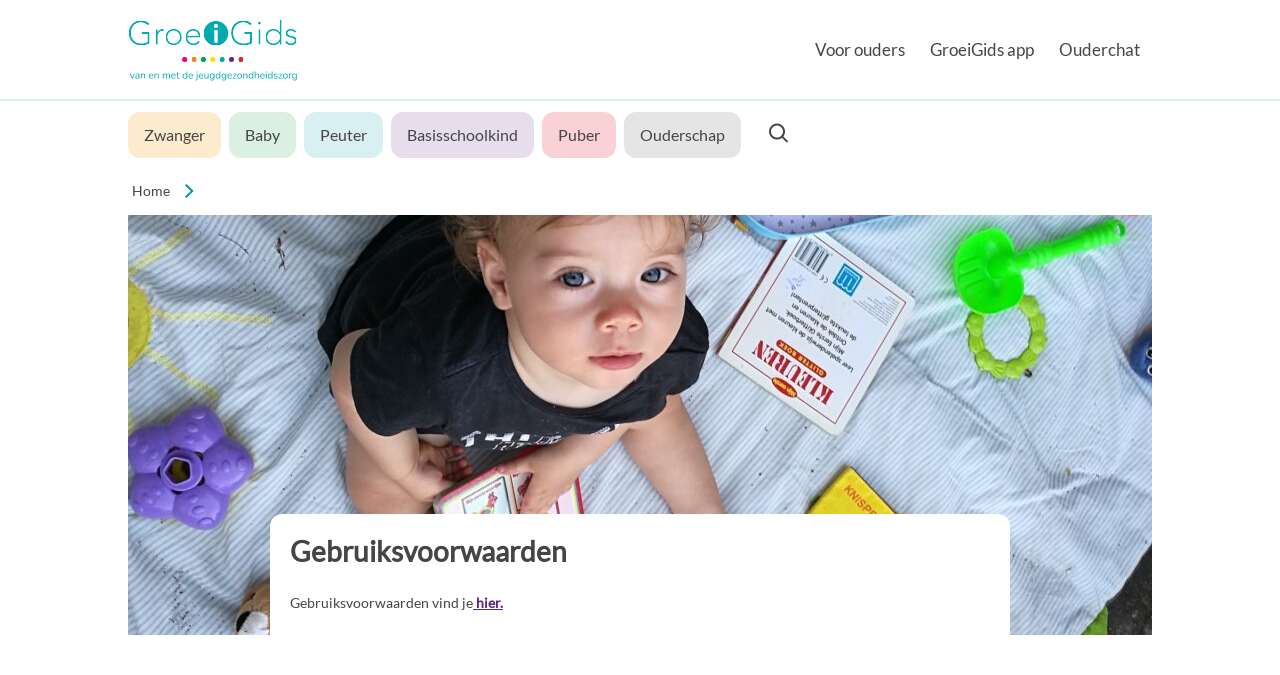

--- FILE ---
content_type: text/html;charset=UTF-8
request_url: https://www.groeigids.nl/over-groeigids/gebruiksvoorwaarden
body_size: 41385
content:
<!DOCTYPE html><html lang="en" data-beasties-container><head>
  <meta charset="utf-8">
  <title>Gebruiksvoorwaarden – GroeiGids</title>
  <base href="/">
  <meta name="viewport" content="width=device-width, initial-scale=1">
  <link rel="icon" type="image/svg+xml" href="assets/favicon/favicon.svg">
  <link rel="icon" type="image/png" href="assets/favicon/favicon.png">
  <link href="https://unpkg.com/@angular/material/prebuilt-themes/indigo-pink.css" rel="stylesheet">
  <meta name="google-site-verification" content="E2X7HeQqUosteu5YT2-Ej_ho2gU9A2KUfPuY3qKHpew">
<style nonce="74c251fa-32b0-4572-9d54-743b1eead71e">:root{--roze20: #fce3f1;--oranje20: #fdebce;--groen20: #dbf0e2;--blauw20: #d9f0f2;--paars20: #e7deed;--rood20: #fad1d4;--geel20: #fff4cc;--grijs20: #e5e5e5;--magenta100: #e6007e;--orange100: #f39911;--green100: #009534;--turquoise100: #009ba8;--violet100: #5c2483;--red100: #e30613;--yellow100: #fdc600;--blue100: #003789;--grey100: #c4c4c4;--tekst: #454545;--canvas: #e5e5e5;--logo20: #edf7f6;--logo100: #009196;--brand20: var(--blauw20);--brand100: var(--turquoise100);--border-radius: 12px;--border-button-radius: 25px;--border-opaque: #0001;--body_2: normal normal 400 14px/21px lato, sans-serif;--subheadline: normal normal 400 16px/22px lato, sans-serif;--headline: normal normal 500 17px/22px lato, sans-serif;--title1: normal normal 700 28px/34px lato, sans-serif;--title2: normal normal 700 22px/28px lato, sans-serif;--title3: normal normal 800 20px/28px lato, sans-serif;--button: normal normal 800 14px/28px lato, sans-serif;--overline: normal normal 400 10px/15px lato, sans-serif}html body{font:var(--body_2);color:var(--tekst);margin:0;max-width:100%;overflow:hidden scroll}@media screen and (max-width: 766px){html body{margin-top:100px}}a{color:var(--tekst);text-underline-offset:4px;text-decoration:none}a:active,a:focus,a:hover{color:#000}button{cursor:pointer}p{font:var(--body_2);margin:1em 0;line-height:1.75!important;overflow-wrap:anywhere}h1,.h1{font:var(--title1);word-break:break-word;margin:.83em 0}.h3{font:var(--title3);word-break:break-word;margin:1em 0}.zwanger.pastel{background-color:var(--oranje20)}.baby.pastel{background-color:var(--groen20)}.peuter.pastel{background-color:var(--blauw20)}.basisschoolkind.pastel{background-color:var(--paars20)}.puber.pastel{background-color:var(--rood20)}.ouderschap.pastel{background-color:var(--grijs20)}main{position:relative;z-index:0;padding:0 25px 25px;overflow-x:clip}.content{max-width:1024px;margin:0 auto;border-top:1px solid transparent}
</style><script nonce="74c251fa-32b0-4572-9d54-743b1eead71e">(() => {
  const CSP_MEDIA_ATTR = 'ngCspMedia';
  const documentElement = document.documentElement;

  // Listener for load events on link tags.
  const listener = (e) => {
    const target = e.target;
    if (
      !target ||
      target.tagName !== 'LINK' ||
      !target.hasAttribute(CSP_MEDIA_ATTR)
    ) {
      return;
    }

    target.media = target.getAttribute(CSP_MEDIA_ATTR);
    target.removeAttribute(CSP_MEDIA_ATTR);

    if (!document.head.querySelector(`link[${CSP_MEDIA_ATTR}]`)) {
      documentElement.removeEventListener('load', listener);
    }
  };

  documentElement.addEventListener('load', listener, true);
})();</script><link rel="stylesheet" href="styles-46UWYKMS.css" media="print" ngCspMedia="all"><noscript><link rel="stylesheet" href="styles-46UWYKMS.css"></noscript><style nonce="74c251fa-32b0-4572-9d54-743b1eead71e" ng-app-id="ng">header[_ngcontent-ng-c215729740]{position:fixed;top:0;width:min(100%,100vw);padding:25px;background:#fff;border-bottom:2px solid var(--brand20);box-sizing:border-box;z-index:10}.content[_ngcontent-ng-c215729740]{display:flex;align-items:center;justify-content:space-between}.h1[_ngcontent-ng-c215729740]{line-height:0;margin:0}.h1[_ngcontent-ng-c215729740]   a[_ngcontent-ng-c215729740]   img[_ngcontent-ng-c215729740]{height:64px;margin:-8px 0}app-navigation[_ngcontent-ng-c215729740]{font:var(--subheadline)}.mobile-button[_ngcontent-ng-c215729740]{display:none;font-size:2em;border:unset;background:transparent}@media screen and (max-width: 766px){.site-navigation[_ngcontent-ng-c215729740]{display:flex;justify-content:space-evenly;position:absolute;left:0;top:100%;width:min(100%,100vw);background:var(--brand20);box-shadow:0 2px 4px #fff;padding:.25rem 0}.mobile-button[_ngcontent-ng-c215729740]{display:inline-block}.hide-mobile-nav[_ngcontent-ng-c215729740]   .site-navigation[_ngcontent-ng-c215729740]{display:none}app-navigation[_ngcontent-ng-c215729740]{flex:1 0 9em;padding:.25rem 0}app-navigation[styleclass=header-categories][_ngcontent-ng-c215729740]{flex:1 0 12em}}@media screen and (min-width: 767px){header[_ngcontent-ng-c215729740]{position:static;margin-bottom:64px}.mobile-navigation[_ngcontent-ng-c215729740]{display:none}.h1[_ngcontent-ng-c215729740]{display:inline-block}app-navigation[styleclass=header-navigation][_ngcontent-ng-c215729740]{font:var(--headline)}app-navigation[styleclass=header-categories][_ngcontent-ng-c215729740]{position:absolute;top:100px;left:0;width:100%;box-sizing:border-box;background-color:#fff;padding:8px 25px}}@media screen and (min-width: 1024px){.content[_ngcontent-ng-c215729740]{position:relative}app-navigation[styleclass=header-categories][_ngcontent-ng-c215729740]{top:75px;padding:8px 0}}</style><style nonce="74c251fa-32b0-4572-9d54-743b1eead71e" ng-app-id="ng">.footer-main[_ngcontent-ng-c1514364539]{padding:50px 33px;background:var(--brand20);box-sizing:border-box}.footer-logos[_ngcontent-ng-c1514364539]{--image-width: 150px;--image-spacing: 3rem;--image-height: calc(var(--image-width) / 2);padding-block:50px;box-sizing:border-box;display:flex;flex-wrap:wrap;gap:var(--image-spacing);justify-content:center}@media screen and (max-width: 767px){.footer-logos[_ngcontent-ng-c1514364539]{--image-width: 100px;--image-spacing: 2rem}}.footer-logos[_ngcontent-ng-c1514364539]   .ggd-logo-link[_ngcontent-ng-c1514364539]{display:block;background-color:#fff;padding:1rem;border-radius:8px;transition:filter .15s ease-out}.footer-logos[_ngcontent-ng-c1514364539]   .ggd-logo-link[_ngcontent-ng-c1514364539]:hover{filter:brightness(.95)}.footer-logos[_ngcontent-ng-c1514364539]   img[_ngcontent-ng-c1514364539]{display:block;width:var(--image-width);height:var(--image-height);object-fit:contain;object-position:center}.content[_ngcontent-ng-c1514364539]{display:flex;flex-wrap:wrap;align-items:flex-start;justify-content:space-between}section[_ngcontent-ng-c1514364539]{flex:0 0 46%}section.final-navigation[_ngcontent-ng-c1514364539]{flex:0 0 100%;display:flex;align-items:flex-start;justify-content:space-between}section.final-navigation[_ngcontent-ng-c1514364539]   div[_ngcontent-ng-c1514364539]{flex:0 0 46%}.h3[_ngcontent-ng-c1514364539], p[_ngcontent-ng-c1514364539]{margin:0}@media screen and (min-width: 767px){footer[_ngcontent-ng-c1514364539]   section[class][_ngcontent-ng-c1514364539]{display:block;flex:0 0 30%}}</style><style nonce="74c251fa-32b0-4572-9d54-743b1eead71e" ng-app-id="ng">nav[_ngcontent-ng-c368770711]{margin:.667em 0 2em}a[_ngcontent-ng-c368770711]{position:relative;display:inline-block;box-sizing:border-box;background:transparent;padding:.667em 0 .667em 2.667em;text-decoration:none;vertical-align:text-bottom;width:100%}a[_ngcontent-ng-c368770711]:before{content:"";display:inline-block;position:absolute;margin-left:-1.75em;margin-top:.15em;width:.6em;height:1.33em;background:url("./media/css.gg-chevron-right-turquoise-F7MNPBIK.svg") no-repeat left top;background-size:115%}a.active-link[_ngcontent-ng-c368770711]{text-decoration:underline var(--brand100);text-underline-offset:2px}@media screen and (max-width: 766px){a.search[_ngcontent-ng-c368770711]{display:none}}@media screen and (min-width: 767px){a.search[_ngcontent-ng-c368770711]{display:inline-block}a.search[_ngcontent-ng-c368770711]   .search-button[_ngcontent-ng-c368770711]{vertical-align:text-top}}.dropdown[_ngcontent-ng-c368770711]{position:relative;display:inline-block}.dropdown-toggle[_ngcontent-ng-c368770711]{cursor:pointer}.dropdown-menu[_ngcontent-ng-c368770711]{display:none;position:absolute;margin-top:-3px;z-index:99999;border:1px solid inherit;box-shadow:0 2px 4px #0000001a;list-style:none;padding-left:10px}.dropdown-menu[_ngcontent-ng-c368770711]   li[_ngcontent-ng-c368770711]{padding-left:5px;background:url("./media/css.gg-chevron-right-turquoise-F7MNPBIK.svg") no-repeat left center}.dropdown-menu[_ngcontent-ng-c368770711]   li[_ngcontent-ng-c368770711]   a[_ngcontent-ng-c368770711]{text-overflow:ellipsis;overflow:hidden;white-space:nowrap;max-width:350px;display:inline-block}.dropdown-container[_ngcontent-ng-c368770711]:hover   a[_ngcontent-ng-c368770711]{border-bottom-left-radius:0;border-bottom-right-radius:0}.dropdown-container[_ngcontent-ng-c368770711]:hover   .dropdown-menu[_ngcontent-ng-c368770711]{display:block;border-radius:0 4px 4px}</style><style nonce="74c251fa-32b0-4572-9d54-743b1eead71e" ng-app-id="ng">nav.header-navigation[_ngcontent-ng-c368770711], nav.header-categories[_ngcontent-ng-c368770711]{margin:0}nav.header-navigation[_ngcontent-ng-c368770711]   a[_ngcontent-ng-c368770711], nav.header-categories[_ngcontent-ng-c368770711]   a[_ngcontent-ng-c368770711]{margin:0 .25rem}nav.header-navigation[_ngcontent-ng-c368770711]   a.copy[_ngcontent-ng-c368770711], nav.header-categories[_ngcontent-ng-c368770711]   a.copy[_ngcontent-ng-c368770711]{margin:.125rem .25rem}@media screen and (max-width: 766px){nav.header-categories[_ngcontent-ng-c368770711]   a.pastel[_ngcontent-ng-c368770711]{background-color:transparent}}@media screen and (min-width: 767px){nav.header-navigation[_ngcontent-ng-c368770711]   a[_ngcontent-ng-c368770711], nav.header-categories[_ngcontent-ng-c368770711]   a[_ngcontent-ng-c368770711]{width:auto}nav.header-navigation[_ngcontent-ng-c368770711]   a[_ngcontent-ng-c368770711]:before, nav.header-categories[_ngcontent-ng-c368770711]   a[_ngcontent-ng-c368770711]:before{content:none}nav.header-navigation[_ngcontent-ng-c368770711]   a[_ngcontent-ng-c368770711]{padding:.667em .5em}nav.header-categories[_ngcontent-ng-c368770711]   a[_ngcontent-ng-c368770711]{border-radius:var(--border-radius);margin:0 .5rem 0 0;padding:.75em 1em}}@media screen and (min-width: 767px) and (max-width: 1023px){nav.header-categories[_ngcontent-ng-c368770711]{font-size:1.6vw}}</style><style nonce="74c251fa-32b0-4572-9d54-743b1eead71e" ng-app-id="ng">nav.footer[_ngcontent-ng-c368770711]   a.pastel[_ngcontent-ng-c368770711]{background-color:transparent}</style><style nonce="74c251fa-32b0-4572-9d54-743b1eead71e" ng-app-id="ng">mat-icon,mat-icon.mat-primary,mat-icon.mat-accent,mat-icon.mat-warn{color:var(--mat-icon-color, inherit)}.mat-icon{-webkit-user-select:none;user-select:none;background-repeat:no-repeat;display:inline-block;fill:currentColor;height:24px;width:24px;overflow:hidden}.mat-icon.mat-icon-inline{font-size:inherit;height:inherit;line-height:inherit;width:inherit}.mat-icon.mat-ligature-font[fontIcon]::before{content:attr(fontIcon)}[dir=rtl] .mat-icon-rtl-mirror{transform:scale(-1, 1)}.mat-form-field:not(.mat-form-field-appearance-legacy) .mat-form-field-prefix .mat-icon,.mat-form-field:not(.mat-form-field-appearance-legacy) .mat-form-field-suffix .mat-icon{display:block}.mat-form-field:not(.mat-form-field-appearance-legacy) .mat-form-field-prefix .mat-icon-button .mat-icon,.mat-form-field:not(.mat-form-field-appearance-legacy) .mat-form-field-suffix .mat-icon-button .mat-icon{margin:auto}
</style><style nonce="74c251fa-32b0-4572-9d54-743b1eead71e" ng-app-id="ng">nav[_ngcontent-ng-c3122969412]{margin:.667em 0 2em}a[_ngcontent-ng-c3122969412]{position:relative;display:inline-block;box-sizing:border-box;background:transparent;padding:.667em 0 .667em 2.667em;text-decoration:none;vertical-align:text-bottom;width:100%}a[_ngcontent-ng-c3122969412]:before{content:"";display:inline-block;position:absolute;margin-left:-1.75em;margin-top:.15em;width:.6em;height:1.33em;background:url("./media/css.gg-chevron-right-turquoise-F7MNPBIK.svg") no-repeat left top;background-size:115%}a.active-link[_ngcontent-ng-c3122969412]{text-decoration:underline var(--brand100);text-underline-offset:2px}@media screen and (max-width: 766px){a.search[_ngcontent-ng-c3122969412]{display:none}}@media screen and (min-width: 767px){a.search[_ngcontent-ng-c3122969412]{display:inline-block}a.search[_ngcontent-ng-c3122969412]   .search-button[_ngcontent-ng-c3122969412]{vertical-align:text-top}}.dropdown[_ngcontent-ng-c3122969412]{position:relative;display:inline-block}.dropdown-toggle[_ngcontent-ng-c3122969412]{cursor:pointer}.dropdown-menu[_ngcontent-ng-c3122969412]{display:none;position:absolute;margin-top:-3px;z-index:99999;border:1px solid inherit;box-shadow:0 2px 4px #0000001a;list-style:none;padding-left:10px}.dropdown-menu[_ngcontent-ng-c3122969412]   li[_ngcontent-ng-c3122969412]{padding-left:5px;background:url("./media/css.gg-chevron-right-turquoise-F7MNPBIK.svg") no-repeat left center}.dropdown-menu[_ngcontent-ng-c3122969412]   li[_ngcontent-ng-c3122969412]   a[_ngcontent-ng-c3122969412]{text-overflow:ellipsis;overflow:hidden;white-space:nowrap;max-width:350px;display:inline-block}.dropdown-container[_ngcontent-ng-c3122969412]:hover   a[_ngcontent-ng-c3122969412]{border-bottom-left-radius:0;border-bottom-right-radius:0}.dropdown-container[_ngcontent-ng-c3122969412]:hover   .dropdown-menu[_ngcontent-ng-c3122969412]{display:block;border-radius:0 4px 4px}</style><style nonce="74c251fa-32b0-4572-9d54-743b1eead71e" ng-app-id="ng">nav[_ngcontent-ng-c3122969412]{column-width:16em;column-gap:1em}nav[_ngcontent-ng-c3122969412]   a[_ngcontent-ng-c3122969412]{orphans:2;widows:2}</style><meta name="robots" content="all"><style nonce="74c251fa-32b0-4572-9d54-743b1eead71e" ng-app-id="ng">ul.breadcrumbs[_ngcontent-ng-c3457165012]{list-style-type:none;padding:0;margin:0}li[_ngcontent-ng-c3457165012]{display:inline-block}a[_ngcontent-ng-c3457165012]{display:inline-block;text-decoration:none;padding:1em 2.5em 1em .25em;background-image:url("./media/css.gg-chevron-right-turquoise-F7MNPBIK.svg");background-repeat:no-repeat;background-position:calc(100% - .75em) 1.3em}a.mobile[_ngcontent-ng-c3457165012]{display:inline-block;text-decoration:none;padding:1em .25em 1em 1.3em;background-image:url("./media/css.gg-chevron-left-turquoise-BF4EA7PL.svg");background-repeat:no-repeat;background-position:0 1.3em}li[_ngcontent-ng-c3457165012]:last-child   a[_ngcontent-ng-c3457165012]{background:none}@media screen and (max-width: 766px){ul.breadcrumbs[_ngcontent-ng-c3457165012]{display:none}}@media screen and (min-width: 767px){a.mobile[_ngcontent-ng-c3457165012]{display:none}}</style><style nonce="74c251fa-32b0-4572-9d54-743b1eead71e" ng-app-id="ng">@charset "UTF-8";img[_ngcontent-ng-c3487556937]{object-fit:cover;width:100%;height:30vw}header[_ngcontent-ng-c3487556937] + div.with-header[_ngcontent-ng-c3487556937]{margin-top:-9vw;min-height:9vw}.wp-section[_ngcontent-ng-c3487556937]{position:relative;background:#fff;border-radius:var(--border-radius);margin:0 auto;padding:20px;z-index:10}.wp-section[_ngcontent-ng-c3487556937] > [_ngcontent-ng-c3487556937]:first-child{margin-top:0}.wp-section[_ngcontent-ng-c3487556937]   .logo[_ngcontent-ng-c3487556937]{display:flex;justify-content:center;margin-top:30px}.wp-section[_ngcontent-ng-c3487556937]   .logo[_ngcontent-ng-c3487556937]   img[_ngcontent-ng-c3487556937]{max-width:40%;height:auto;display:block}article[_ngcontent-ng-c3487556937]{max-width:100%}article[_ngcontent-ng-c3487556937]     a{text-decoration:underline;color:var(--violet100);font-weight:bolder}article[_ngcontent-ng-c3487556937]     li::marker{content:"\2013    "}article[_ngcontent-ng-c3487556937]     figure{text-align:left}article[_ngcontent-ng-c3487556937]     iframe{aspect-ratio:16/9;height:auto;width:auto;margin-top:1em;border:unset;max-width:100%}article[_ngcontent-ng-c3487556937]     img{height:auto;max-width:100%}@media screen and (max-width: 766px){img[_ngcontent-ng-c3487556937]{transform:translate(-50%);margin-left:50%;width:100vw}.with-header[_ngcontent-ng-c3487556937]{width:calc(100% - 50px);display:flex;flex-direction:column;align-items:flex-start;overflow:hidden}}@media screen and (min-width: 767px){.wp-section[_ngcontent-ng-c3487556937]{max-width:700px}}@media screen and (min-width: 1168px){img[_ngcontent-ng-c3487556937]{height:30em}header[_ngcontent-ng-c3487556937] + div.with-header[_ngcontent-ng-c3487556937]{margin-top:-9em}}</style></head>
<body><!--nghm-->
<app-root ngcspnonce="74c251fa-32b0-4572-9d54-743b1eead71e" ng-version="19.2.14" ngh="11" ng-server-context="ssr"><app-header _nghost-ng-c215729740 ngh="3"><header _ngcontent-ng-c215729740 class="hide-mobile-nav"><div _ngcontent-ng-c215729740 class="content"><div _ngcontent-ng-c215729740 class="h1 title"><a _ngcontent-ng-c215729740 routerlink target="_top" title="terug naar begin" href="/"><img _ngcontent-ng-c215729740 src="assets/gg-logo.svg" alt="groeigids logo"></a></div><section _ngcontent-ng-c215729740 class="site-navigation"><app-navigation _ngcontent-ng-c215729740 styleclass="header-navigation" _nghost-ng-c368770711 ngh="0"><nav _ngcontent-ng-c368770711 class="header-navigation" aria-label="hoofdmenu"><span _ngcontent-ng-c368770711 class="dropdown-container"><div _ngcontent-ng-c368770711 class="dropdown"><a _ngcontent-ng-c368770711 class="dropdown-toggle" title="Over gezondheid, ontwikkeling, opvoeden en ouderschap" href="/voor-ouders"><span _ngcontent-ng-c368770711>Voor ouders</span></a><!----><!----></div><!----></span><span _ngcontent-ng-c368770711 class="dropdown-container"><div _ngcontent-ng-c368770711 class="dropdown"><a _ngcontent-ng-c368770711 class="dropdown-toggle" title="Volg de groei en ontwikkeling van jouw kind of zwangerschap" href="/groeigids-app"><span _ngcontent-ng-c368770711>GroeiGids app</span></a><!----><!----></div><!----></span><span _ngcontent-ng-c368770711 class="dropdown-container"><div _ngcontent-ng-c368770711 class="dropdown"><a _ngcontent-ng-c368770711 class="dropdown-toggle" title="Stel vragen over je kind" href="/over-groeigids/ouderchat"><span _ngcontent-ng-c368770711>Ouderchat</span></a><!----><!----></div><!----></span><!----><!----></nav></app-navigation><!----><app-navigation _ngcontent-ng-c215729740 styleclass="header-categories" _nghost-ng-c368770711 ngh="2"><nav _ngcontent-ng-c368770711 class="header-categories" aria-label="leeftijd-categorie menu"><span _ngcontent-ng-c368770711 class="dropdown-container"><div _ngcontent-ng-c368770711 class="dropdown"><a _ngcontent-ng-c368770711 class="dropdown-toggle zwanger pastel" title="Informatie over de zwangerschap" href="/zwanger"><span _ngcontent-ng-c368770711>Zwanger</span></a><!----><ul _ngcontent-ng-c368770711 class="dropdown-menu zwanger pastel"><!----></ul><!----></div><!----></span><span _ngcontent-ng-c368770711 class="dropdown-container"><div _ngcontent-ng-c368770711 class="dropdown"><a _ngcontent-ng-c368770711 class="dropdown-toggle baby pastel" title="Over de 0 tot 1 jarige" href="/baby"><span _ngcontent-ng-c368770711>Baby</span></a><!----><ul _ngcontent-ng-c368770711 class="dropdown-menu baby pastel"><!----></ul><!----></div><!----></span><span _ngcontent-ng-c368770711 class="dropdown-container"><div _ngcontent-ng-c368770711 class="dropdown"><a _ngcontent-ng-c368770711 class="dropdown-toggle peuter pastel" title="Over de 1 tot 4 jarige" href="/peuter"><span _ngcontent-ng-c368770711>Peuter</span></a><!----><ul _ngcontent-ng-c368770711 class="dropdown-menu peuter pastel"><!----></ul><!----></div><!----></span><span _ngcontent-ng-c368770711 class="dropdown-container"><div _ngcontent-ng-c368770711 class="dropdown"><a _ngcontent-ng-c368770711 class="dropdown-toggle basisschoolkind pastel" title="Over de 4 tot 12 jarige" href="/basisschoolkind"><span _ngcontent-ng-c368770711>Basisschoolkind</span></a><!----><ul _ngcontent-ng-c368770711 class="dropdown-menu basisschoolkind pastel"><!----></ul><!----></div><!----></span><span _ngcontent-ng-c368770711 class="dropdown-container"><div _ngcontent-ng-c368770711 class="dropdown"><a _ngcontent-ng-c368770711 class="dropdown-toggle puber pastel" title="Over de 12 tot 18 jarige" href="/puber"><span _ngcontent-ng-c368770711>Puber</span></a><!----><ul _ngcontent-ng-c368770711 class="dropdown-menu puber pastel"><!----></ul><!----></div><!----></span><span _ngcontent-ng-c368770711 class="dropdown-container"><div _ngcontent-ng-c368770711 class="dropdown"><a _ngcontent-ng-c368770711 class="dropdown-toggle ouderschap pastel" title="Over het hebben van kinderen" href="/ouderschap"><span _ngcontent-ng-c368770711>Ouderschap</span></a><!----><ul _ngcontent-ng-c368770711 class="dropdown-menu ouderschap pastel"><!----></ul><!----></div><!----></span><!----><a _ngcontent-ng-c368770711 routerlink="zoeken" class="search" href="/zoeken"><mat-icon _ngcontent-ng-c368770711 role="img" svgicon="search" aria-hidden="false" class="mat-icon notranslate search-button mat-icon-no-color" title="start zoekactie" data-mat-icon-type="svg" data-mat-icon-name="search" ngh="1"><svg xmlns="http://www.w3.org/2000/svg" viewBox="0 0 24 24" fit="" height="100%" width="100%" preserveAspectRatio="xMidYMid meet" focusable="false">
            <path d="M18.319 14.4326C20.7628 11.2941 20.542 6.75347 17.6569 3.86829C14.5327 0.744098 9.46734 0.744098 6.34315 3.86829C3.21895 6.99249 3.21895 12.0578 6.34315 15.182C9.22833 18.0672 13.769 18.2879 16.9075 15.8442C16.921 15.8595 16.9351 15.8745 16.9497 15.8891L21.1924 20.1317C21.5829 20.5223 22.2161 20.5223 22.6066 20.1317C22.9971 19.7412 22.9971 19.1081 22.6066 18.7175L18.364 14.4749C18.3493 14.4603 18.3343 14.4462 18.319 14.4326ZM16.2426 5.28251C18.5858 7.62565 18.5858 11.4246 16.2426 13.7678C13.8995 16.1109 10.1005 16.1109 7.75736 13.7678C5.41421 11.4246 5.41421 7.62565 7.75736 5.28251C10.1005 2.93936 13.8995 2.93936 16.2426 5.28251Z"/>
        </svg></mat-icon></a><!----></nav></app-navigation><!----></section><section _ngcontent-ng-c215729740 class="mobile-navigation"><button _ngcontent-ng-c215729740 routerlink="zoeken" class="mobile-button" tabindex="0"><mat-icon _ngcontent-ng-c215729740 role="img" svgicon="search" aria-hidden="false" class="mat-icon notranslate mat-icon-no-color" data-mat-icon-type="svg" data-mat-icon-name="search" ngh="1"><svg xmlns="http://www.w3.org/2000/svg" viewBox="0 0 24 24" fit="" height="100%" width="100%" preserveAspectRatio="xMidYMid meet" focusable="false">
            <path d="M18.319 14.4326C20.7628 11.2941 20.542 6.75347 17.6569 3.86829C14.5327 0.744098 9.46734 0.744098 6.34315 3.86829C3.21895 6.99249 3.21895 12.0578 6.34315 15.182C9.22833 18.0672 13.769 18.2879 16.9075 15.8442C16.921 15.8595 16.9351 15.8745 16.9497 15.8891L21.1924 20.1317C21.5829 20.5223 22.2161 20.5223 22.6066 20.1317C22.9971 19.7412 22.9971 19.1081 22.6066 18.7175L18.364 14.4749C18.3493 14.4603 18.3343 14.4462 18.319 14.4326ZM16.2426 5.28251C18.5858 7.62565 18.5858 11.4246 16.2426 13.7678C13.8995 16.1109 10.1005 16.1109 7.75736 13.7678C5.41421 11.4246 5.41421 7.62565 7.75736 5.28251C10.1005 2.93936 13.8995 2.93936 16.2426 5.28251Z"/>
        </svg></mat-icon></button><button _ngcontent-ng-c215729740 type="button" class="mobile-button" title="toon/verberg mobiel menu"><mat-icon _ngcontent-ng-c215729740 role="img" svgicon="menu" aria-hidden="false" class="mat-icon notranslate mat-icon-no-color" data-mat-icon-type="svg" data-mat-icon-name="menu" ngh="1"><svg xmlns="http://www.w3.org/2000/svg" viewBox="0 0 24 24" fit="" height="100%" width="100%" preserveAspectRatio="xMidYMid meet" focusable="false">
            <path d="M2 6C2 5.44772 2.44772 5 3 5H21C21.5523 5 22 5.44772 22 6C22 6.55228 21.5523 7 21 7H3C2.44772 7 2 6.55228 2 6Z" fill="currentColor"/>
            <path d="M2 12.0322C2 11.4799 2.44772 11.0322 3 11.0322H21C21.5523 11.0322 22 11.4799 22 12.0322C22 12.5845 21.5523 13.0322 21 13.0322H3C2.44772 13.0322 2 12.5845 2 12.0322Z" fill="currentColor"/>
            <path d="M3 17.0645C2.44772 17.0645 2 17.5122 2 18.0645C2 18.6167 2.44772 19.0645 3 19.0645H21C21.5523 19.0645 22 18.6167 22 18.0645C22 17.5122 21.5523 17.0645 21 17.0645H3Z" fill="currentColor"/>
        </svg></mat-icon><!----><!----></button></section></div></header></app-header><main><section class="content"><router-outlet></router-outlet><app-wp-page ngh="7"><app-breadcrumbs _nghost-ng-c3457165012 ngh="4"><ul _ngcontent-ng-c3457165012 class="breadcrumbs"><li _ngcontent-ng-c3457165012><a _ngcontent-ng-c3457165012 title="Home" href="/"><span _ngcontent-ng-c3457165012>Home</span></a><!----></li><li _ngcontent-ng-c3457165012><!----></li><!----></ul><a _ngcontent-ng-c3457165012 class="mobile" title="Home" href="/"><span _ngcontent-ng-c3457165012>Home</span></a><!----></app-breadcrumbs><app-wp-section _nghost-ng-c3487556937 ngh="5"><header _ngcontent-ng-c3487556937><img _ngcontent-ng-c3487556937 src="https://gg-dev.fra1.digitaloceanspaces.com/2022/11/carrousel2-1024x664.jpg" alt="Gebruiksvoorwaarden mood picture"><!----></header><div _ngcontent-ng-c3487556937 class="wp-section with-header"><h1 _ngcontent-ng-c3487556937>Gebruiksvoorwaarden</h1><article _ngcontent-ng-c3487556937 catchlinks><p>Gebruiksvoorwaarden vind je<a href="https://ams3.digitaloceanspaces.com/gg-prod/2024/04/Gebruiksvoorwaarden-GroeiGids-App-2024.docx"> hier.</a></p>
</article><!----><app-navigation-simple _nghost-ng-c3122969412 ngh="6"><nav _ngcontent-ng-c3122969412><!----></nav></app-navigation-simple></div></app-wp-section><!----><!----><!----><!----></app-wp-page><!----></section></main><app-footer _nghost-ng-c1514364539 ngh="10"><footer _ngcontent-ng-c1514364539><div _ngcontent-ng-c1514364539 class="footer-main"><div _ngcontent-ng-c1514364539 class="content"><section _ngcontent-ng-c1514364539 class="gids-navigation"><div _ngcontent-ng-c1514364539><a _ngcontent-ng-c1514364539 href="/over-groeigids"><div _ngcontent-ng-c1514364539 class="h3">Over GroeiGids</div></a><app-navigation-simple _ngcontent-ng-c1514364539 styleclass="footer" _nghost-ng-c3122969412 ngh="8"><nav _ngcontent-ng-c3122969412 class="footer" aria-label="Over GroeiGids"><a _ngcontent-ng-c3122969412 title href="/over-groeigids/groeigids-app" class><span _ngcontent-ng-c3122969412>App</span></a><!----><!----><!----><a _ngcontent-ng-c3122969412 title href="/over-groeigids/ouderchat" class><span _ngcontent-ng-c3122969412>Ouderchat</span></a><!----><!----><!----><a _ngcontent-ng-c3122969412 title href="/over-groeigids/redactie-groeigids" class><span _ngcontent-ng-c3122969412>Redactie en content</span></a><!----><!----><!----><a _ngcontent-ng-c3122969412 title href="/over-groeigids/privacy-statement" class><span _ngcontent-ng-c3122969412>Privacy statement</span></a><!----><!----><!----><a _ngcontent-ng-c3122969412 title href="/over-groeigids/gebruiksvoorwaarden" class="active-link"><span _ngcontent-ng-c3122969412>Gebruiksvoorwaarden</span></a><!----><!----><!----><a _ngcontent-ng-c3122969412 title href="/over-groeigids/contact" class><span _ngcontent-ng-c3122969412>Contact</span></a><!----><!----><!----><a _ngcontent-ng-c3122969412 title href="/over-groeigids/sitemap" class><span _ngcontent-ng-c3122969412>Sitemap</span></a><!----><!----><!----><!----></nav></app-navigation-simple></div><!----></section><section _ngcontent-ng-c1514364539 class="final-navigation"><div _ngcontent-ng-c1514364539><a _ngcontent-ng-c1514364539 href="/voor-professionals"><div _ngcontent-ng-c1514364539 class="h3">Voor professionals</div></a><app-navigation-simple _ngcontent-ng-c1514364539 styleclass="footer" _nghost-ng-c3122969412 ngh="9"><nav _ngcontent-ng-c3122969412 class="footer" aria-label="Voor professionals"><a _ngcontent-ng-c3122969412 title href="/voor-professionals/jeugdgezondheidszorg-en-groeigids" class><span _ngcontent-ng-c3122969412>Jeugdgezondheidszorg en GroeiGids</span></a><!----><!----><!----><a _ngcontent-ng-c3122969412 title href="/voor-professionals/producten-groeigids" class><span _ngcontent-ng-c3122969412>Producten GroeiGids</span></a><!----><!----><!----><a _ngcontent-ng-c3122969412 title href="/voor-professionals/nieuwsbrieven-voor-ouders" class><span _ngcontent-ng-c3122969412>Groei-nieuwsbrieven voor ouders</span></a><!----><!----><!----><a _ngcontent-ng-c3122969412 title href="/voor-professionals/nieuws" class><span _ngcontent-ng-c3122969412>Nieuws</span></a><!----><!----><!----><a _ngcontent-ng-c3122969412 title href="/voor-professionals/jaarverslagen" class><span _ngcontent-ng-c3122969412>Jaarverslagen</span></a><!----><!----><!----><a _ngcontent-ng-c3122969412 title href="/voor-professionals/team-groeigids" class><span _ngcontent-ng-c3122969412>Team GroeiGids</span></a><!----><!----><!----><!----></nav></app-navigation-simple></div><!----></section><section _ngcontent-ng-c1514364539 class="info-navigation"><a _ngcontent-ng-c1514364539 routerlink="voor-ouders" href="/voor-ouders"><div _ngcontent-ng-c1514364539 class="h3">Voor ouders</div></a><app-navigation-simple _ngcontent-ng-c1514364539 styleclass="footer" _nghost-ng-c3122969412 ngh="9"><nav _ngcontent-ng-c3122969412 class="footer" aria-label="Voor ouders"><a _ngcontent-ng-c3122969412 title href="/peuter" class><span _ngcontent-ng-c3122969412>Peuter</span></a><!----><!----><!----><a _ngcontent-ng-c3122969412 title href="/basisschoolkind" class><span _ngcontent-ng-c3122969412>Basisschoolkind</span></a><!----><!----><!----><a _ngcontent-ng-c3122969412 title href="/baby" class><span _ngcontent-ng-c3122969412>Baby</span></a><!----><!----><!----><a _ngcontent-ng-c3122969412 title href="/puber" class><span _ngcontent-ng-c3122969412>Puber</span></a><!----><!----><!----><a _ngcontent-ng-c3122969412 title href="/zwanger" class><span _ngcontent-ng-c3122969412>Zwanger</span></a><!----><!----><!----><a _ngcontent-ng-c3122969412 title href="/ouderschap" class><span _ngcontent-ng-c3122969412>Ouderschap</span></a><!----><!----><!----><!----></nav></app-navigation-simple></section></div></div><div _ngcontent-ng-c1514364539 class="content"><div _ngcontent-ng-c1514364539 class="footer-logos"><a _ngcontent-ng-c1514364539 target="_blank" class="ggd-logo-link" href="https://cjgrijnmond.nl/" title="CJG Rijnmond"><img _ngcontent-ng-c1514364539 src="assets/ggd-logos/logo-cjg-rijnmond.png" alt="CJG Rijnmond"></a><a _ngcontent-ng-c1514364539 target="_blank" class="ggd-logo-link" href="https://www.dienstgezondheidjeugd.nl/" title="Dienst Gezondheid &amp; Jeugd ZHZ"><img _ngcontent-ng-c1514364539 src="assets/ggd-logos/logo-dienst-gezondheid-en-jeugd-zhz.png" alt="Dienst Gezondheid &amp; Jeugd ZHZ"></a><a _ngcontent-ng-c1514364539 target="_blank" class="ggd-logo-link" href="https://www.ggd.amsterdam.nl/" title="GGD Amsterdam"><img _ngcontent-ng-c1514364539 src="assets/ggd-logos/logo-ggd-amsterdam.png" alt="GGD Amsterdam"></a><a _ngcontent-ng-c1514364539 target="_blank" class="ggd-logo-link" href="https://www.ggdbzo.nl/" title="GGD Brabant Zuidoost"><img _ngcontent-ng-c1514364539 src="assets/ggd-logos/logo-ggd-brabant-zuidoost.png" alt="GGD Brabant Zuidoost"></a><a _ngcontent-ng-c1514364539 target="_blank" class="ggd-logo-link" href="https://www.ggddrenthe.nl/" title="GGD Drenthe"><img _ngcontent-ng-c1514364539 src="assets/ggd-logos/logo-ggd-drenthe.png" alt="GGD Drenthe"></a><a _ngcontent-ng-c1514364539 target="_blank" class="ggd-logo-link" href="https://www.ggdflevoland.nl/" title="GGD Flevoland"><img _ngcontent-ng-c1514364539 src="assets/ggd-logos/logo-ggd-flevoland.png" alt="GGD Flevoland"></a><a _ngcontent-ng-c1514364539 target="_blank" class="ggd-logo-link" href="https://www.ggdfryslan.nl/" title="GGD Fryslan"><img _ngcontent-ng-c1514364539 src="assets/ggd-logos/logo-ggd-fryslan.png" alt="GGD Fryslan"></a><a _ngcontent-ng-c1514364539 target="_blank" class="ggd-logo-link" href="https://ggdgm.nl/" title="GGD Gelderland-Midden"><img _ngcontent-ng-c1514364539 src="assets/ggd-logos/logo-ggd-gelderland-midden.png" alt="GGD Gelderland-Midden"></a><a _ngcontent-ng-c1514364539 target="_blank" class="ggd-logo-link" href="https://ggdgelderlandzuid.nl/" title="GGD Gelderland-Zuid"><img _ngcontent-ng-c1514364539 src="assets/ggd-logos/logo-ggd-gelderland-zuid.png" alt="GGD Gelderland-Zuid"></a><a _ngcontent-ng-c1514364539 target="_blank" class="ggd-logo-link" href="https://www.ggdgv.nl/" title="GGD Gooi en Vechtstreek"><img _ngcontent-ng-c1514364539 src="assets/ggd-logos/logo-ggd-gooi-en-vechtstreken.png" alt="GGD Gooi en Vechtstreek"></a><a _ngcontent-ng-c1514364539 target="_blank" class="ggd-logo-link" href="https://ggd.groningen.nl/" title="GGD Groningen"><img _ngcontent-ng-c1514364539 src="assets/ggd-logos/logo-ggd-groningen.png" alt="GGD Groningen"></a><a _ngcontent-ng-c1514364539 target="_blank" class="ggd-logo-link" href="https://www.ggdhaaglanden.nl/" title="GGD Haaglanden"><img _ngcontent-ng-c1514364539 src="assets/ggd-logos/logo-ggd-haaglanden.png" alt="GGD Haaglanden"></a><a _ngcontent-ng-c1514364539 target="_blank" class="ggd-logo-link" href="https://www.ggdhvb.nl/" title="GGD Hart voor Brabant"><img _ngcontent-ng-c1514364539 src="assets/ggd-logos/logo-ggd-hart-voor-brabant.png" alt="GGD Hart voor Brabant"></a><a _ngcontent-ng-c1514364539 target="_blank" class="ggd-logo-link" href="https://www.ggdhm.nl/" title="GGD Hollands Midden"><img _ngcontent-ng-c1514364539 src="assets/ggd-logos/logo-ggd-hollands-midden-hecht.png" alt="GGD Hollands Midden"></a><a _ngcontent-ng-c1514364539 target="_blank" class="ggd-logo-link" href="https://www.ggdhollandsnoorden.nl/" title="GGD Hollands Noorden"><img _ngcontent-ng-c1514364539 src="assets/ggd-logos/logo-ggd-hollands-noorden.png" alt="GGD Hollands Noorden"></a><a _ngcontent-ng-c1514364539 target="_blank" class="ggd-logo-link" href="https://www.ggdijsselland.nl/" title="GGD IJsselland"><img _ngcontent-ng-c1514364539 src="assets/ggd-logos/logo-ggd-ijsselland.png" alt="GGD IJsselland"></a><a _ngcontent-ng-c1514364539 target="_blank" class="ggd-logo-link" href="https://www.ggdkennemerland.nl/" title="GGD Kennemerland"><img _ngcontent-ng-c1514364539 src="assets/ggd-logos/logo-ggd-kennemerland.png" alt="GGD Kennemerland"></a><a _ngcontent-ng-c1514364539 target="_blank" class="ggd-logo-link" href="https://www.ggdnog.nl/" title="GGD Noord- en Oost-Gelderland"><img _ngcontent-ng-c1514364539 src="assets/ggd-logos/logo-ggd-noord-en-oost-gelderland.png" alt="GGD Noord- en Oost-Gelderland"></a><a _ngcontent-ng-c1514364539 target="_blank" class="ggd-logo-link" href="https://ggdru.nl/" title="GGD regio Utrecht"><img _ngcontent-ng-c1514364539 src="assets/ggd-logos/logo-ggd-regio-utrecht.png" alt="GGD regio Utrecht"></a><a _ngcontent-ng-c1514364539 target="_blank" class="ggd-logo-link" href="https://www.ggdrotterdamrijnmond.nl/" title="GGD Rotterdam-Rijnmond"><img _ngcontent-ng-c1514364539 src="assets/ggd-logos/logo-ggd-rotterdam-rijnmond.png" alt="GGD Rotterdam-Rijnmond"></a><a _ngcontent-ng-c1514364539 target="_blank" class="ggd-logo-link" href="https://www.ggdtwente.nl/" title="GGD Twente"><img _ngcontent-ng-c1514364539 src="assets/ggd-logos/logo-ggd-twente.png" alt="GGD Twente"></a><a _ngcontent-ng-c1514364539 target="_blank" class="ggd-logo-link" href="https://www.ggdwb.nl/" title="GGD West-Brabant"><img _ngcontent-ng-c1514364539 src="assets/ggd-logos/logo-ggd-west-brabant.png" alt="GGD West-Brabant"></a><a _ngcontent-ng-c1514364539 target="_blank" class="ggd-logo-link" href="https://www.ggdzw.nl/" title="GGD Zaanstreek-Waterland"><img _ngcontent-ng-c1514364539 src="assets/ggd-logos/logo-ggd-zaanstreek-waterland.png" alt="GGD Zaanstreek-Waterland"></a><a _ngcontent-ng-c1514364539 target="_blank" class="ggd-logo-link" href="https://www.ggdzeeland.nl/" title="GGD Zeeland"><img _ngcontent-ng-c1514364539 src="assets/ggd-logos/logo-ggd-zeeland.png" alt="GGD Zeeland"></a><a _ngcontent-ng-c1514364539 target="_blank" class="ggd-logo-link" href="https://www.ggdzhz.nl/" title="GGD ZHZ (Zuid-Holland Zuid)"><img _ngcontent-ng-c1514364539 src="assets/ggd-logos/logo-ggd-zuid-holland-zuid.png" alt="GGD ZHZ (Zuid-Holland Zuid)"></a><a _ngcontent-ng-c1514364539 target="_blank" class="ggd-logo-link" href="https://www.ggdzl.nl/" title="GGD Zuid-Limburg"><img _ngcontent-ng-c1514364539 src="assets/ggd-logos/logo-ggd-zuid-limburg.png" alt="GGD Zuid-Limburg"></a><!----></div></div></footer></app-footer></app-root>
<script src="polyfills-BUUDEW7V.js" type="module" nonce="74c251fa-32b0-4572-9d54-743b1eead71e"></script><script src="main-26LBU6OB.js" type="module" nonce="74c251fa-32b0-4572-9d54-743b1eead71e"></script>

<script id="ng-state" type="application/json">{"838765224":{"b":{"data":{"zwanger":{"__typename":"Topic","topicDetails":{"__typename":"Topic_Topicdetails","highlights":null}},"baby":{"__typename":"Topic","topicDetails":{"__typename":"Topic_Topicdetails","highlights":null}},"peuter":{"__typename":"Topic","topicDetails":{"__typename":"Topic_Topicdetails","highlights":null}},"basisschoolkind":{"__typename":"Topic","topicDetails":{"__typename":"Topic_Topicdetails","highlights":null}},"puber":{"__typename":"Topic","topicDetails":{"__typename":"Topic_Topicdetails","highlights":null}},"ouderschap":{"__typename":"Topic","topicDetails":{"__typename":"Topic_Topicdetails","highlights":null}}},"extensions":{"debug":[{"type":"DEBUG_LOGS_INACTIVE","message":"GraphQL Debug logging is not active. To see debug logs, GRAPHQL_DEBUG must be enabled."}],"graphqlSmartCache":{"graphqlObjectCache":[]}}},"h":{},"s":200,"st":"OK","u":"https://platform.groeigids.nl/websitecms/index.php?graphql&queryId=GetArticleHighLights","rt":"json"},"1711050544":{"b":{"data":{"pages":{"__typename":"RootQueryToPageConnection","nodes":[{"__typename":"Page","uri":"/over-groeigids/","title":"Over GroeiGids","children":{"__typename":"HierarchicalContentNodeToContentNodeChildrenConnection","nodes":[{"__typename":"Page","uri":"/over-groeigids/groeigids-app/","title":"App"},{"__typename":"Page","uri":"/over-groeigids/ouderchat/","title":"Ouderchat"},{"__typename":"Page","uri":"/over-groeigids/redactie-groeigids/","title":"Redactie en content"},{"__typename":"Page","uri":"/over-groeigids/privacy-statement/","title":"Privacy statement"},{"__typename":"Page","uri":"/over-groeigids/gebruiksvoorwaarden/","title":"Gebruiksvoorwaarden"},{"__typename":"Page","uri":"/over-groeigids/contact/","title":"Contact"},{"__typename":"Page","uri":"/over-groeigids/sitemap/","title":"Sitemap"}]}}]},"professionals":{"__typename":"RootQueryToPageConnection","nodes":[{"__typename":"Page","uri":"/voor-professionals/","title":"Voor professionals","children":{"__typename":"HierarchicalContentNodeToContentNodeChildrenConnection","nodes":[{"__typename":"Page","uri":"/voor-professionals/jeugdgezondheidszorg-en-groeigids/","title":"Jeugdgezondheidszorg en GroeiGids"},{"__typename":"Page","uri":"/voor-professionals/producten-groeigids/","title":"Producten GroeiGids"},{"__typename":"Page","uri":"/voor-professionals/nieuwsbrieven-voor-ouders/","title":"Groei-nieuwsbrieven voor ouders"},{"__typename":"Page","uri":"/voor-professionals/nieuws/","title":"Nieuws"},{"__typename":"Page","uri":"/voor-professionals/jaarverslagen/","title":"Jaarverslagen"},{"__typename":"Page","uri":"/voor-professionals/team-groeigids/","title":"Team GroeiGids"}]}}]},"topics":{"__typename":"RootQueryToTopicConnection","nodes":[{"__typename":"Topic","uri":"/onderwerp/peuter/","title":"Peuter"},{"__typename":"Topic","uri":"/onderwerp/basisschoolkind/","title":"Basisschoolkind"},{"__typename":"Topic","uri":"/onderwerp/baby/","title":"Baby"},{"__typename":"Topic","uri":"/onderwerp/puber/","title":"Puber"},{"__typename":"Topic","uri":"/onderwerp/zwanger/","title":"Zwanger"},{"__typename":"Topic","uri":"/onderwerp/ouderschap/","title":"Ouderschap"}]}},"extensions":{"debug":[{"type":"DEBUG_LOGS_INACTIVE","message":"GraphQL Debug logging is not active. To see debug logs, GRAPHQL_DEBUG must be enabled."}],"graphqlSmartCache":{"graphqlObjectCache":[]}}},"h":{},"s":200,"st":"OK","u":"https://platform.groeigids.nl/websitecms/index.php?graphql&queryId=footer","rt":"json"},"__nghData__":[{"t":{"2":"t0","3":"t4"},"c":{"2":[{"i":"t0","r":1,"t":{"2":"t1","3":"t2","4":"t3"},"c":{"2":[{"i":"t1","r":1}],"3":[],"4":[]},"x":3}],"3":[]}},{},{"t":{"2":"t0","3":"t4"},"c":{"2":[{"i":"t0","r":1,"t":{"2":"t1","3":"t2","4":"t3"},"c":{"2":[{"i":"t1","r":1}],"3":[{"i":"t2","r":1,"t":{"2":"t7"},"c":{"2":[]}}],"4":[]},"x":6}],"3":[{"i":"t4","r":1}]}},{"t":{"9":"t5","10":"t6","16":"t8","17":"t9"},"c":{"9":[],"10":[{"i":"t6","r":1}],"16":[{"i":"t8","r":1}],"17":[]}},{"t":{"2":"t10","3":"t12"},"c":{"2":[{"i":"t10","r":1,"t":{"1":"t11"},"c":{"1":[{"i":"t11","r":1}]}},{"i":"t10","r":1,"t":{"1":"t11"},"c":{"1":[]}}],"3":[{"i":"t12","r":1}]}},{"t":{"1":"t36","8":"t37"},"c":{"1":[{"i":"t36","r":1}],"8":[]}},{"t":{"2":"t21"},"c":{"2":[]}},{"t":{"2":"t39","3":"t42"},"c":{"2":[{"i":"t39","r":3,"t":{"0":"t40","1":"t41"},"c":{"0":[{"i":"t40","r":1,"n":{"1":"0fnfn3"}}],"1":[]}}],"3":[]}},{"t":{"2":"t21"},"c":{"2":[{"i":"t21","r":4,"e":{"0":3},"t":{"1":"t22","2":"t23"},"c":{"1":[{"i":"t22","r":1}],"2":[]},"x":7}]}},{"t":{"2":"t21"},"c":{"2":[{"i":"t21","r":4,"e":{"0":3},"t":{"1":"t22","2":"t23"},"c":{"1":[{"i":"t22","r":1}],"2":[]},"x":6}]}},{"t":{"5":"t20","8":"t24","20":"t25"},"c":{"5":[{"i":"t20","r":1}],"8":[{"i":"t24","r":1}],"20":[{"i":"t25","r":1,"x":26}]}},{"c":{"3":[{"i":"c1312647554","r":1}]}}]}</script></body></html>

--- FILE ---
content_type: image/svg+xml
request_url: https://www.groeigids.nl/media/css.gg-chevron-left-turquoise-BF4EA7PL.svg
body_size: 887
content:
<?xml version="1.0" encoding="UTF-8" standalone="no" ?>
<!DOCTYPE svg PUBLIC "-//W3C//DTD SVG 1.1//EN" "http://www.w3.org/Graphics/SVG/1.1/DTD/svg11.dtd">
<svg xmlns="http://www.w3.org/2000/svg" xmlns:xlink="http://www.w3.org/1999/xlink" version="1.1" width="9.696" height="14.143" viewBox="0 0 9.696 14.143" xml:space="preserve">
<desc>Created with Fabric.js 4.6.0</desc>
<defs>
</defs>
<g transform="matrix(-1 0 0 -1 4.24 7.07)" id="sl0xSnw4YVgfNDWvMbJzX"  >
<path style="stroke: none; stroke-width: 1; stroke-dasharray: none; stroke-linecap: butt; stroke-dashoffset: 0; stroke-linejoin: miter; stroke-miterlimit: 4; fill: rgb(0,155,168); fill-rule: nonzero; opacity: 1;" vector-effect="non-scaling-stroke"  transform=" translate(-4.24, -7.07)" d="M 0 1.415 L 1.414 0 L 8.485 7.071 L 1.4139999999999997 14.142 L 0 12.728 L 5.656 7.072 L 0 1.415 z" stroke-linecap="round" />
</g>
</svg>

--- FILE ---
content_type: text/javascript; charset=utf-8
request_url: https://www.groeigids.nl/main-26LBU6OB.js
body_size: 763309
content:
var Qk=Object.defineProperty,Yk=Object.defineProperties;var Zk=Object.getOwnPropertyDescriptors;var Iu=Object.getOwnPropertySymbols;var B0=Object.prototype.hasOwnProperty,U0=Object.prototype.propertyIsEnumerable;var j0=(e,n,t)=>n in e?Qk(e,n,{enumerable:!0,configurable:!0,writable:!0,value:t}):e[n]=t,I=(e,n)=>{for(var t in n||={})B0.call(n,t)&&j0(e,t,n[t]);if(Iu)for(var t of Iu(n))U0.call(n,t)&&j0(e,t,n[t]);return e},Y=(e,n)=>Yk(e,Zk(n));var z0=e=>n=>{var t=e[n];if(t)return t();throw new Error("Module not found in bundle: "+n)};var H0=(e,n)=>{var t={};for(var i in e)B0.call(e,i)&&n.indexOf(i)<0&&(t[i]=e[i]);if(e!=null&&Iu)for(var i of Iu(e))n.indexOf(i)<0&&U0.call(e,i)&&(t[i]=e[i]);return t};var Kk=(e,n)=>()=>(n||e((n={exports:{}}).exports,n),n.exports);var Ke=(e,n,t)=>new Promise((i,r)=>{var o=c=>{try{a(t.next(c))}catch(l){r(l)}},s=c=>{try{a(t.throw(c))}catch(l){r(l)}},a=c=>c.done?i(c.value):Promise.resolve(c.value).then(o,s);a((t=t.apply(e,n)).next())});var Bk=Kk((bye,k4)=>{k4.exports={general:{title:"GroeiGids",keywords:"kinderen gezondheid opvoeden opgroeien","life-stages":"kinderwens zwanger baby peuter kleuter basisschoolkind puber jongvolwassene ouderschap",synonyms:"verwachting schoolkind puberteit adolescent jongere moederschap vaderschap"},header:{home:"terug naar begin","mobile-menu":"toon/verberg mobiel menu","main-menu":"hoofdmenu","category-menu":"leeftijd-categorie menu"},footer:{gids:{title:"Over groeigids"},info:{title:"Voor ouders"},prof:{title:"Voor professionals"}},menu:{main:{info:{label:"Voor ouders",description:"Over gezondheid, ontwikkeling, opvoeden en ouderschap"},forum:{label:"Community",description:"Stel vragen en deel ervaringen met andere ouders"},app:{label:"GroeiGids app",description:"Volg de groei en ontwikkeling van jouw kind of zwangerschap"},chat:{label:"Ouderchat",description:"Stel vragen over je kind"},contact:{label:"Contact",description:"Neem contact op over de groeigids of deze website"},professionals:{label:"Professionals",description:"Voor de professionals"}},categories:{childWish:{label:"Kinderwens",description:"Voor stellen die nog geen kinderen hebben"},pregnancy:{label:"Zwanger",description:"Informatie over de zwangerschap","figure-tooltip":"Zwanger"},baby:{label:"Baby",description:"Over de 0 tot 1 jarige","figure-tooltip":"Baby 0 tot 1"},toddler:{label:"Peuter",description:"Over de 1 tot 4 jarige","figure-tooltip":"Peuter 1 tot 4"},child:{label:"Basisschoolkind",description:"Over de 4 tot 12 jarige","figure-tooltip":"Basisschoolkind 4 tot 12"},puberty:{label:"Puber",description:"Over de 12 tot 18 jarige","figure-tooltip":"Puber 12 tot 18"},adolescent:{label:"Jongvolwassene",description:"Over de 18-plussers","figure-tooltip":"Jongvolwassenen 18+"},parenthood:{label:"Ouderschap",description:"Over het hebben van kinderen","figure-tooltip":"Ouderschap"}},guide:{about:{label:"Over Groeigids",description:"Over de groeigids uitgave"},socialMedia:{label:"Groeigids op social media",description:"Meer uitingen van groeigids"},faq:{label:"Veelgestelde vragen",description:"Meer details over de groeigids"},privacyStatement:{label:"Privacy Statement",description:"Hoe wij met uw gegevens omgaan"},termsOfUse:{label:"Gebruiksvoorwaarden",description:"Rechtelijke aspecten van onze informatie"},complaints:{label:"Klachten",description:"Deel uw bedenkingen met ons"}},quick:{community:{label:"GroeiGids Community",description:"Stel vragen en deel ervaringen met andere ouders"}},professional:{website:{label:"Ga naar de website voor professionals",description:"Voor de professionals"}}},home:{community:{title:"Deel ervaringen in de community",text:"Stel je vraag op het prikbord en deel ervaringen met andere ouders in de community.",button:"praat mee in de community"},ouderchat:{title:"Stel je vraag in de ouderchat",text:"Elke leeftijdsfase van je kind is anders en roept weer andere vragen op. Op de GroeiGids Ouderchat kun je elke dag je vragen stellen aan de jeugdverpleegkundige over je kind van 0-12 jaar.",button:"GroeiGids Ouderchat"},postalsearch:{title:"Bij jou in de regio",text:"Vul hieronder je postcode in en vind de Jeugdgezondheidszorg (JGZ) bij jou in de buurt",hint:"bv. 7100",button:"Naar de website",invalid:{title:"Geen resultaat gevonden",text:"Helaas, de Jeugdgezondheidszorg bij jou in de buurt is nog niet bekend bij GroeiGids.",text2:"Heb je hier vragen over? mail dan naar info@groeigids.nl"},kidos:"Bezoek ouderportaal",placeholder:"Zoek op postcode, Bv. 7100"}},"groeigids-app":{intro:{title:"GroeiGids App","paragraph1-home":"D\xE9 app voor alle (aanstaande) ouders. Volg met de GroeiGids app de groei en ontwikkeling van jouw kind. Vanaf de zwangerschap tot 18 jaar. Ontvang berichten met informatie en tips die passen bij de leeftijd van je kind of fase van je zwangerschap.","paragraph2-home":"Je kunt de app gratis downloaden. Al meer dan 200.000 ouders maakten gebruik van onze app.",paragraph1:"Volg met de GroeiGids app de groei en ontwikkeling van jouw kind of zwangerschap. Ontvang berichten met informatie en tips die passen bij de leeftijd van je kind of fase van je zwangerschap.",paragraph2:"Vind antwoord op al je vragen of stel je vraag via de ","paragraph2.1":"chat",paragraph3:"Je kunt de app gebruiken vanaf je zwangerschap tot het moment dat je kind 18 jaar is. Zo willen we je ondersteunen in elke fase van het ouderschap.","paragraph4-groeigids-component":"Klik hier en bekijk de GroeiGids app film.","paragraph4-home-component":"Lees hier meer over wat je van de GroeiGids app kunt verwachten.","ios-link":"Link naar Apple App Store","android-link":"Link naar Google Play Store"},diy:{curve:{action:`Bekijk 
groeicurve`,title:"Groeicurves",text:"Houd zelf de groei van je kind bij in de groeicurves."},album:{action:"Maak groeialbum",title:"Groeialbum",text:`Maak gratis een album van alle gegevens van je kind als herinnering voor later. 
Al meer dan 200.000 ouders maakten gebruik van onze app.`},moment:{action:`Moment
toevoegen`,title:"Bewaar momenten",text:"Bewaar bijzondere momenten, mijlpalen en uitspraken in het groeipad. Met foto\u2019s en filmpjes."}},plus:{title:"Meer dan de Groei-info: betrouwbare informatie op maat.",data:{title:"Betrouwbare informatie in elke levensfase.",text:"Vind antwoord op al je vragen vanaf de zwangerschap tot 18 jaar. Al meer dan 200.000 ouders maakten gebruik van onze app."},handy:{title:"Berichten met handige tips.",text:"Ontvang berichten met handige tips over gezond opgroeien, opvoeden en ontwikkeling passend bij de leeftijd van je kind of fase van je zwangerschap."}}},books:{title:"GroeiGids 0-2",text:"Wil je onze informatie liever op papier lezen?",link:"Bestel dan hier een GroeiGids","ziek-geboren":"ziek geboren",zwanger:"zwanger",borstvoeding:"borstvoeding",kraamtijd:"kraamtijd","nul-twee":"nul tot twee jaar"},search:{title:"Zoeken",prefix:"Zoek",searching:"zoeken",placeholder:"Type het woord waarop je zoekt",button:"start zoekactie"},"groei-info":{header:"Voor ouders",abstract:"Op GroeiGids.nl vind je betrouwbare informatie over ontwikkeling, gezondheid en opvoeden. Van zwangerschap tot en met puberteit. Kies een leeftijdsfase of zoek direct op een onderwerp in de zoekbalk.",excerpt:"Op GroeiGids.nl vind je betrouwbare informatie over ontwikkeling, gezondheid en opvoeden."},contact:{title:"Vragen over de groeigids?",paragraph1:"Stuur ons een bericht. Dat kan direct via het contactformulier op deze pagina of per email: ",paragraph2:"Contact opnemen via Facebook, Instagram of Twitter kan natuurlijk ook."},"not-found":{article:"Artikel niet gevonden",page:"Pagina niet gevonden",taxonomy:"Onderwerp niet gevonden",professional:"Pagina niet gevonden","not-satisfied?":"Niet gevonden wat u zoekt?","click-here":'Probeer het via de <a href="/zoeken">Zoekpagina</a>.',search:"Geen resultaten gevonden. Probeer een andere zoekterm of klik op de onderwerpen hierboven"},cookies:{title:"Cookies",description:"Accepteer je het gebruik van tracking cookies voor verbetering van onze website?",yes:"Accepteren",no:"Afwijzen","no-youtube":"<p>De youtube video wordt niet getoond omdat de cookies niet zijn geaccepteerd. Ga naar <a href=$<url>>$<url></a> om hem alsnog te bekijken.</p>"}}});function mm(e,n){return Object.is(e,n)}var gt=null,Su=!1,gm=1,Fn=Symbol("SIGNAL");function ye(e){let n=gt;return gt=e,n}function vm(){return gt}var lc={version:0,lastCleanEpoch:0,dirty:!1,producerNode:void 0,producerLastReadVersion:void 0,producerIndexOfThis:void 0,nextProducerIndex:0,liveConsumerNode:void 0,liveConsumerIndexOfThis:void 0,consumerAllowSignalWrites:!1,consumerIsAlwaysLive:!1,kind:"unknown",producerMustRecompute:()=>!1,producerRecomputeValue:()=>{},consumerMarkedDirty:()=>{},consumerOnSignalRead:()=>{}};function uc(e){if(Su)throw new Error("");if(gt===null)return;gt.consumerOnSignalRead(e);let n=gt.nextProducerIndex++;if(ku(gt),n<gt.producerNode.length&&gt.producerNode[n]!==e&&cc(gt)){let t=gt.producerNode[n];Au(t,gt.producerIndexOfThis[n])}gt.producerNode[n]!==e&&(gt.producerNode[n]=e,gt.producerIndexOfThis[n]=cc(gt)?G0(e,gt,n):0),gt.producerLastReadVersion[n]=e.version}function $0(){gm++}function ym(e){if(!(cc(e)&&!e.dirty)&&!(!e.dirty&&e.lastCleanEpoch===gm)){if(!e.producerMustRecompute(e)&&!Cm(e)){hm(e);return}e.producerRecomputeValue(e),hm(e)}}function bm(e){if(e.liveConsumerNode===void 0)return;let n=Su;Su=!0;try{for(let t of e.liveConsumerNode)t.dirty||Xk(t)}finally{Su=n}}function _m(){return gt?.consumerAllowSignalWrites!==!1}function Xk(e){e.dirty=!0,bm(e),e.consumerMarkedDirty?.(e)}function hm(e){e.dirty=!1,e.lastCleanEpoch=gm}function Tu(e){return e&&(e.nextProducerIndex=0),ye(e)}function wm(e,n){if(ye(n),!(!e||e.producerNode===void 0||e.producerIndexOfThis===void 0||e.producerLastReadVersion===void 0)){if(cc(e))for(let t=e.nextProducerIndex;t<e.producerNode.length;t++)Au(e.producerNode[t],e.producerIndexOfThis[t]);for(;e.producerNode.length>e.nextProducerIndex;)e.producerNode.pop(),e.producerLastReadVersion.pop(),e.producerIndexOfThis.pop()}}function Cm(e){ku(e);for(let n=0;n<e.producerNode.length;n++){let t=e.producerNode[n],i=e.producerLastReadVersion[n];if(i!==t.version||(ym(t),i!==t.version))return!0}return!1}function Dm(e){if(ku(e),cc(e))for(let n=0;n<e.producerNode.length;n++)Au(e.producerNode[n],e.producerIndexOfThis[n]);e.producerNode.length=e.producerLastReadVersion.length=e.producerIndexOfThis.length=0,e.liveConsumerNode&&(e.liveConsumerNode.length=e.liveConsumerIndexOfThis.length=0)}function G0(e,n,t){if(q0(e),e.liveConsumerNode.length===0&&W0(e))for(let i=0;i<e.producerNode.length;i++)e.producerIndexOfThis[i]=G0(e.producerNode[i],e,i);return e.liveConsumerIndexOfThis.push(t),e.liveConsumerNode.push(n)-1}function Au(e,n){if(q0(e),e.liveConsumerNode.length===1&&W0(e))for(let i=0;i<e.producerNode.length;i++)Au(e.producerNode[i],e.producerIndexOfThis[i]);let t=e.liveConsumerNode.length-1;if(e.liveConsumerNode[n]=e.liveConsumerNode[t],e.liveConsumerIndexOfThis[n]=e.liveConsumerIndexOfThis[t],e.liveConsumerNode.length--,e.liveConsumerIndexOfThis.length--,n<e.liveConsumerNode.length){let i=e.liveConsumerIndexOfThis[n],r=e.liveConsumerNode[n];ku(r),r.producerIndexOfThis[i]=n}}function cc(e){return e.consumerIsAlwaysLive||(e?.liveConsumerNode?.length??0)>0}function ku(e){e.producerNode??=[],e.producerIndexOfThis??=[],e.producerLastReadVersion??=[]}function q0(e){e.liveConsumerNode??=[],e.liveConsumerIndexOfThis??=[]}function W0(e){return e.producerNode!==void 0}function Em(e,n){let t=Object.create(Jk);t.computation=e,n!==void 0&&(t.equal=n);let i=()=>{if(ym(t),uc(t),t.value===Mu)throw t.error;return t.value};return i[Fn]=t,i}var fm=Symbol("UNSET"),pm=Symbol("COMPUTING"),Mu=Symbol("ERRORED"),Jk=Y(I({},lc),{value:fm,dirty:!0,error:null,equal:mm,kind:"computed",producerMustRecompute(e){return e.value===fm||e.value===pm},producerRecomputeValue(e){if(e.value===pm)throw new Error("Detected cycle in computations.");let n=e.value;e.value=pm;let t=Tu(e),i,r=!1;try{i=e.computation(),ye(null),r=n!==fm&&n!==Mu&&i!==Mu&&e.equal(n,i)}catch(o){i=Mu,e.error=o}finally{wm(e,t)}if(r){e.value=n;return}e.value=i,e.version++}});function eO(){throw new Error}var Q0=eO;function Y0(e){Q0(e)}function xm(e){Q0=e}var tO=null;function Im(e,n){let t=Object.create(Ou);t.value=e,n!==void 0&&(t.equal=n);let i=()=>(uc(t),t.value);return i[Fn]=t,i}function dc(e,n){_m()||Y0(e),e.equal(e.value,n)||(e.value=n,nO(e))}function Sm(e,n){_m()||Y0(e),dc(e,n(e.value))}var Ou=Y(I({},lc),{equal:mm,value:void 0,kind:"signal"});function nO(e){e.version++,$0(),bm(e),tO?.()}function Mm(e){let n=ye(null);try{return e()}finally{ye(n)}}var Tm;function fc(){return Tm}function Gi(e){let n=Tm;return Tm=e,n}var Ru=Symbol("NotFound");function X(e){return typeof e=="function"}function hs(e){let t=e(i=>{Error.call(i),i.stack=new Error().stack});return t.prototype=Object.create(Error.prototype),t.prototype.constructor=t,t}var Nu=hs(e=>function(t){e(this),this.message=t?`${t.length} errors occurred during unsubscription:
${t.map((i,r)=>`${r+1}) ${i.toString()}`).join(`
  `)}`:"",this.name="UnsubscriptionError",this.errors=t});function lo(e,n){if(e){let t=e.indexOf(n);0<=t&&e.splice(t,1)}}var Pe=class e{constructor(n){this.initialTeardown=n,this.closed=!1,this._parentage=null,this._finalizers=null}unsubscribe(){let n;if(!this.closed){this.closed=!0;let{_parentage:t}=this;if(t)if(this._parentage=null,Array.isArray(t))for(let o of t)o.remove(this);else t.remove(this);let{initialTeardown:i}=this;if(X(i))try{i()}catch(o){n=o instanceof Nu?o.errors:[o]}let{_finalizers:r}=this;if(r){this._finalizers=null;for(let o of r)try{Z0(o)}catch(s){n=n??[],s instanceof Nu?n=[...n,...s.errors]:n.push(s)}}if(n)throw new Nu(n)}}add(n){var t;if(n&&n!==this)if(this.closed)Z0(n);else{if(n instanceof e){if(n.closed||n._hasParent(this))return;n._addParent(this)}(this._finalizers=(t=this._finalizers)!==null&&t!==void 0?t:[]).push(n)}}_hasParent(n){let{_parentage:t}=this;return t===n||Array.isArray(t)&&t.includes(n)}_addParent(n){let{_parentage:t}=this;this._parentage=Array.isArray(t)?(t.push(n),t):t?[t,n]:n}_removeParent(n){let{_parentage:t}=this;t===n?this._parentage=null:Array.isArray(t)&&lo(t,n)}remove(n){let{_finalizers:t}=this;t&&lo(t,n),n instanceof e&&n._removeParent(this)}};Pe.EMPTY=(()=>{let e=new Pe;return e.closed=!0,e})();var Am=Pe.EMPTY;function Pu(e){return e instanceof Pe||e&&"closed"in e&&X(e.remove)&&X(e.add)&&X(e.unsubscribe)}function Z0(e){X(e)?e():e.unsubscribe()}var Jn={onUnhandledError:null,onStoppedNotification:null,Promise:void 0,useDeprecatedSynchronousErrorHandling:!1,useDeprecatedNextContext:!1};var ms={setTimeout(e,n,...t){let{delegate:i}=ms;return i?.setTimeout?i.setTimeout(e,n,...t):setTimeout(e,n,...t)},clearTimeout(e){let{delegate:n}=ms;return(n?.clearTimeout||clearTimeout)(e)},delegate:void 0};function Fu(e){ms.setTimeout(()=>{let{onUnhandledError:n}=Jn;if(n)n(e);else throw e})}function pc(){}var K0=km("C",void 0,void 0);function X0(e){return km("E",void 0,e)}function J0(e){return km("N",e,void 0)}function km(e,n,t){return{kind:e,value:n,error:t}}var uo=null;function gs(e){if(Jn.useDeprecatedSynchronousErrorHandling){let n=!uo;if(n&&(uo={errorThrown:!1,error:null}),e(),n){let{errorThrown:t,error:i}=uo;if(uo=null,t)throw i}}else e()}function ew(e){Jn.useDeprecatedSynchronousErrorHandling&&uo&&(uo.errorThrown=!0,uo.error=e)}var fo=class extends Pe{constructor(n){super(),this.isStopped=!1,n?(this.destination=n,Pu(n)&&n.add(this)):this.destination=cO}static create(n,t,i){return new ei(n,t,i)}next(n){this.isStopped?Rm(J0(n),this):this._next(n)}error(n){this.isStopped?Rm(X0(n),this):(this.isStopped=!0,this._error(n))}complete(){this.isStopped?Rm(K0,this):(this.isStopped=!0,this._complete())}unsubscribe(){this.closed||(this.isStopped=!0,super.unsubscribe(),this.destination=null)}_next(n){this.destination.next(n)}_error(n){try{this.destination.error(n)}finally{this.unsubscribe()}}_complete(){try{this.destination.complete()}finally{this.unsubscribe()}}},sO=Function.prototype.bind;function Om(e,n){return sO.call(e,n)}var Nm=class{constructor(n){this.partialObserver=n}next(n){let{partialObserver:t}=this;if(t.next)try{t.next(n)}catch(i){Lu(i)}}error(n){let{partialObserver:t}=this;if(t.error)try{t.error(n)}catch(i){Lu(i)}else Lu(n)}complete(){let{partialObserver:n}=this;if(n.complete)try{n.complete()}catch(t){Lu(t)}}},ei=class extends fo{constructor(n,t,i){super();let r;if(X(n)||!n)r={next:n??void 0,error:t??void 0,complete:i??void 0};else{let o;this&&Jn.useDeprecatedNextContext?(o=Object.create(n),o.unsubscribe=()=>this.unsubscribe(),r={next:n.next&&Om(n.next,o),error:n.error&&Om(n.error,o),complete:n.complete&&Om(n.complete,o)}):r=n}this.destination=new Nm(r)}};function Lu(e){Jn.useDeprecatedSynchronousErrorHandling?ew(e):Fu(e)}function aO(e){throw e}function Rm(e,n){let{onStoppedNotification:t}=Jn;t&&ms.setTimeout(()=>t(e,n))}var cO={closed:!0,next:pc,error:aO,complete:pc};var qi=typeof Symbol=="function"&&Symbol.observable||"@@observable";function Yt(e){return e}function Pm(...e){return Fm(e)}function Fm(e){return e.length===0?Yt:e.length===1?e[0]:function(t){return e.reduce((i,r)=>r(i),t)}}var K=(()=>{class e{constructor(t){t&&(this._subscribe=t)}lift(t){let i=new e;return i.source=this,i.operator=t,i}subscribe(t,i,r){let o=uO(t)?t:new ei(t,i,r);return gs(()=>{let{operator:s,source:a}=this;o.add(s?s.call(o,a):a?this._subscribe(o):this._trySubscribe(o))}),o}_trySubscribe(t){try{return this._subscribe(t)}catch(i){t.error(i)}}forEach(t,i){return i=tw(i),new i((r,o)=>{let s=new ei({next:a=>{try{t(a)}catch(c){o(c),s.unsubscribe()}},error:o,complete:r});this.subscribe(s)})}_subscribe(t){var i;return(i=this.source)===null||i===void 0?void 0:i.subscribe(t)}[qi](){return this}pipe(...t){return Fm(t)(this)}toPromise(t){return t=tw(t),new t((i,r)=>{let o;this.subscribe(s=>o=s,s=>r(s),()=>i(o))})}}return e.create=n=>new e(n),e})();function tw(e){var n;return(n=e??Jn.Promise)!==null&&n!==void 0?n:Promise}function lO(e){return e&&X(e.next)&&X(e.error)&&X(e.complete)}function uO(e){return e&&e instanceof fo||lO(e)&&Pu(e)}function Lm(e){return X(e?.lift)}function pe(e){return n=>{if(Lm(n))return n.lift(function(t){try{return e(t,this)}catch(i){this.error(i)}});throw new TypeError("Unable to lift unknown Observable type")}}function fe(e,n,t,i,r){return new Vm(e,n,t,i,r)}var Vm=class extends fo{constructor(n,t,i,r,o,s){super(n),this.onFinalize=o,this.shouldUnsubscribe=s,this._next=t?function(a){try{t(a)}catch(c){n.error(c)}}:super._next,this._error=r?function(a){try{r(a)}catch(c){n.error(c)}finally{this.unsubscribe()}}:super._error,this._complete=i?function(){try{i()}catch(a){n.error(a)}finally{this.unsubscribe()}}:super._complete}unsubscribe(){var n;if(!this.shouldUnsubscribe||this.shouldUnsubscribe()){let{closed:t}=this;super.unsubscribe(),!t&&((n=this.onFinalize)===null||n===void 0||n.call(this))}}};function vs(){return pe((e,n)=>{let t=null;e._refCount++;let i=fe(n,void 0,void 0,void 0,()=>{if(!e||e._refCount<=0||0<--e._refCount){t=null;return}let r=e._connection,o=t;t=null,r&&(!o||r===o)&&r.unsubscribe(),n.unsubscribe()});e.subscribe(i),i.closed||(t=e.connect())})}var ys=class extends K{constructor(n,t){super(),this.source=n,this.subjectFactory=t,this._subject=null,this._refCount=0,this._connection=null,Lm(n)&&(this.lift=n.lift)}_subscribe(n){return this.getSubject().subscribe(n)}getSubject(){let n=this._subject;return(!n||n.isStopped)&&(this._subject=this.subjectFactory()),this._subject}_teardown(){this._refCount=0;let{_connection:n}=this;this._subject=this._connection=null,n?.unsubscribe()}connect(){let n=this._connection;if(!n){n=this._connection=new Pe;let t=this.getSubject();n.add(this.source.subscribe(fe(t,void 0,()=>{this._teardown(),t.complete()},i=>{this._teardown(),t.error(i)},()=>this._teardown()))),n.closed&&(this._connection=null,n=Pe.EMPTY)}return n}refCount(){return vs()(this)}};var nw=hs(e=>function(){e(this),this.name="ObjectUnsubscribedError",this.message="object unsubscribed"});var Z=(()=>{class e extends K{constructor(){super(),this.closed=!1,this.currentObservers=null,this.observers=[],this.isStopped=!1,this.hasError=!1,this.thrownError=null}lift(t){let i=new Vu(this,this);return i.operator=t,i}_throwIfClosed(){if(this.closed)throw new nw}next(t){gs(()=>{if(this._throwIfClosed(),!this.isStopped){this.currentObservers||(this.currentObservers=Array.from(this.observers));for(let i of this.currentObservers)i.next(t)}})}error(t){gs(()=>{if(this._throwIfClosed(),!this.isStopped){this.hasError=this.isStopped=!0,this.thrownError=t;let{observers:i}=this;for(;i.length;)i.shift().error(t)}})}complete(){gs(()=>{if(this._throwIfClosed(),!this.isStopped){this.isStopped=!0;let{observers:t}=this;for(;t.length;)t.shift().complete()}})}unsubscribe(){this.isStopped=this.closed=!0,this.observers=this.currentObservers=null}get observed(){var t;return((t=this.observers)===null||t===void 0?void 0:t.length)>0}_trySubscribe(t){return this._throwIfClosed(),super._trySubscribe(t)}_subscribe(t){return this._throwIfClosed(),this._checkFinalizedStatuses(t),this._innerSubscribe(t)}_innerSubscribe(t){let{hasError:i,isStopped:r,observers:o}=this;return i||r?Am:(this.currentObservers=null,o.push(t),new Pe(()=>{this.currentObservers=null,lo(o,t)}))}_checkFinalizedStatuses(t){let{hasError:i,thrownError:r,isStopped:o}=this;i?t.error(r):o&&t.complete()}asObservable(){let t=new K;return t.source=this,t}}return e.create=(n,t)=>new Vu(n,t),e})(),Vu=class extends Z{constructor(n,t){super(),this.destination=n,this.source=t}next(n){var t,i;(i=(t=this.destination)===null||t===void 0?void 0:t.next)===null||i===void 0||i.call(t,n)}error(n){var t,i;(i=(t=this.destination)===null||t===void 0?void 0:t.error)===null||i===void 0||i.call(t,n)}complete(){var n,t;(t=(n=this.destination)===null||n===void 0?void 0:n.complete)===null||t===void 0||t.call(n)}_subscribe(n){var t,i;return(i=(t=this.source)===null||t===void 0?void 0:t.subscribe(n))!==null&&i!==void 0?i:Am}};var vt=class extends Z{constructor(n){super(),this._value=n}get value(){return this.getValue()}_subscribe(n){let t=super._subscribe(n);return!t.closed&&n.next(this._value),t}getValue(){let{hasError:n,thrownError:t,_value:i}=this;if(n)throw t;return this._throwIfClosed(),i}next(n){super.next(this._value=n)}};var hc={now(){return(hc.delegate||Date).now()},delegate:void 0};var mc=class extends Z{constructor(n=1/0,t=1/0,i=hc){super(),this._bufferSize=n,this._windowTime=t,this._timestampProvider=i,this._buffer=[],this._infiniteTimeWindow=!0,this._infiniteTimeWindow=t===1/0,this._bufferSize=Math.max(1,n),this._windowTime=Math.max(1,t)}next(n){let{isStopped:t,_buffer:i,_infiniteTimeWindow:r,_timestampProvider:o,_windowTime:s}=this;t||(i.push(n),!r&&i.push(o.now()+s)),this._trimBuffer(),super.next(n)}_subscribe(n){this._throwIfClosed(),this._trimBuffer();let t=this._innerSubscribe(n),{_infiniteTimeWindow:i,_buffer:r}=this,o=r.slice();for(let s=0;s<o.length&&!n.closed;s+=i?1:2)n.next(o[s]);return this._checkFinalizedStatuses(n),t}_trimBuffer(){let{_bufferSize:n,_timestampProvider:t,_buffer:i,_infiniteTimeWindow:r}=this,o=(r?1:2)*n;if(n<1/0&&o<i.length&&i.splice(0,i.length-o),!r){let s=t.now(),a=0;for(let c=1;c<i.length&&i[c]<=s;c+=2)a=c;a&&i.splice(0,a+1)}}};var ju=class extends Pe{constructor(n,t){super()}schedule(n,t=0){return this}};var gc={setInterval(e,n,...t){let{delegate:i}=gc;return i?.setInterval?i.setInterval(e,n,...t):setInterval(e,n,...t)},clearInterval(e){let{delegate:n}=gc;return(n?.clearInterval||clearInterval)(e)},delegate:void 0};var bs=class extends ju{constructor(n,t){super(n,t),this.scheduler=n,this.work=t,this.pending=!1}schedule(n,t=0){var i;if(this.closed)return this;this.state=n;let r=this.id,o=this.scheduler;return r!=null&&(this.id=this.recycleAsyncId(o,r,t)),this.pending=!0,this.delay=t,this.id=(i=this.id)!==null&&i!==void 0?i:this.requestAsyncId(o,this.id,t),this}requestAsyncId(n,t,i=0){return gc.setInterval(n.flush.bind(n,this),i)}recycleAsyncId(n,t,i=0){if(i!=null&&this.delay===i&&this.pending===!1)return t;t!=null&&gc.clearInterval(t)}execute(n,t){if(this.closed)return new Error("executing a cancelled action");this.pending=!1;let i=this._execute(n,t);if(i)return i;this.pending===!1&&this.id!=null&&(this.id=this.recycleAsyncId(this.scheduler,this.id,null))}_execute(n,t){let i=!1,r;try{this.work(n)}catch(o){i=!0,r=o||new Error("Scheduled action threw falsy error")}if(i)return this.unsubscribe(),r}unsubscribe(){if(!this.closed){let{id:n,scheduler:t}=this,{actions:i}=t;this.work=this.state=this.scheduler=null,this.pending=!1,lo(i,this),n!=null&&(this.id=this.recycleAsyncId(t,n,null)),this.delay=null,super.unsubscribe()}}};var _s=class e{constructor(n,t=e.now){this.schedulerActionCtor=n,this.now=t}schedule(n,t=0,i){return new this.schedulerActionCtor(this,n).schedule(i,t)}};_s.now=hc.now;var ws=class extends _s{constructor(n,t=_s.now){super(n,t),this.actions=[],this._active=!1}flush(n){let{actions:t}=this;if(this._active){t.push(n);return}let i;this._active=!0;do if(i=n.execute(n.state,n.delay))break;while(n=t.shift());if(this._active=!1,i){for(;n=t.shift();)n.unsubscribe();throw i}}};var vc=new ws(bs),iw=vc;var Bu=class extends bs{constructor(n,t){super(n,t),this.scheduler=n,this.work=t}schedule(n,t=0){return t>0?super.schedule(n,t):(this.delay=t,this.state=n,this.scheduler.flush(this),this)}execute(n,t){return t>0||this.closed?super.execute(n,t):this._execute(n,t)}requestAsyncId(n,t,i=0){return i!=null&&i>0||i==null&&this.delay>0?super.requestAsyncId(n,t,i):(n.flush(this),0)}};var Uu=class extends ws{};var jm=new Uu(Bu);var Vt=new K(e=>e.complete());function zu(e){return e&&X(e.schedule)}function Bm(e){return e[e.length-1]}function Hu(e){return X(Bm(e))?e.pop():void 0}function xi(e){return zu(Bm(e))?e.pop():void 0}function rw(e,n){return typeof Bm(e)=="number"?e.pop():n}var Um=function(e,n){return Um=Object.setPrototypeOf||{__proto__:[]}instanceof Array&&function(t,i){t.__proto__=i}||function(t,i){for(var r in i)Object.prototype.hasOwnProperty.call(i,r)&&(t[r]=i[r])},Um(e,n)};function Et(e,n){if(typeof n!="function"&&n!==null)throw new TypeError("Class extends value "+String(n)+" is not a constructor or null");Um(e,n);function t(){this.constructor=e}e.prototype=n===null?Object.create(n):(t.prototype=n.prototype,new t)}var b=function(){return b=Object.assign||function(n){for(var t,i=1,r=arguments.length;i<r;i++){t=arguments[i];for(var o in t)Object.prototype.hasOwnProperty.call(t,o)&&(n[o]=t[o])}return n},b.apply(this,arguments)};function rn(e,n){var t={};for(var i in e)Object.prototype.hasOwnProperty.call(e,i)&&n.indexOf(i)<0&&(t[i]=e[i]);if(e!=null&&typeof Object.getOwnPropertySymbols=="function")for(var r=0,i=Object.getOwnPropertySymbols(e);r<i.length;r++)n.indexOf(i[r])<0&&Object.prototype.propertyIsEnumerable.call(e,i[r])&&(t[i[r]]=e[i[r]]);return t}function wn(e,n,t,i){function r(o){return o instanceof t?o:new t(function(s){s(o)})}return new(t||(t=Promise))(function(o,s){function a(u){try{l(i.next(u))}catch(d){s(d)}}function c(u){try{l(i.throw(u))}catch(d){s(d)}}function l(u){u.done?o(u.value):r(u.value).then(a,c)}l((i=i.apply(e,n||[])).next())})}function ti(e,n){var t={label:0,sent:function(){if(o[0]&1)throw o[1];return o[1]},trys:[],ops:[]},i,r,o,s=Object.create((typeof Iterator=="function"?Iterator:Object).prototype);return s.next=a(0),s.throw=a(1),s.return=a(2),typeof Symbol=="function"&&(s[Symbol.iterator]=function(){return this}),s;function a(l){return function(u){return c([l,u])}}function c(l){if(i)throw new TypeError("Generator is already executing.");for(;s&&(s=0,l[0]&&(t=0)),t;)try{if(i=1,r&&(o=l[0]&2?r.return:l[0]?r.throw||((o=r.return)&&o.call(r),0):r.next)&&!(o=o.call(r,l[1])).done)return o;switch(r=0,o&&(l=[l[0]&2,o.value]),l[0]){case 0:case 1:o=l;break;case 4:return t.label++,{value:l[1],done:!1};case 5:t.label++,r=l[1],l=[0];continue;case 7:l=t.ops.pop(),t.trys.pop();continue;default:if(o=t.trys,!(o=o.length>0&&o[o.length-1])&&(l[0]===6||l[0]===2)){t=0;continue}if(l[0]===3&&(!o||l[1]>o[0]&&l[1]<o[3])){t.label=l[1];break}if(l[0]===6&&t.label<o[1]){t.label=o[1],o=l;break}if(o&&t.label<o[2]){t.label=o[2],t.ops.push(l);break}o[2]&&t.ops.pop(),t.trys.pop();continue}l=n.call(e,t)}catch(u){l=[6,u],r=0}finally{i=o=0}if(l[0]&5)throw l[1];return{value:l[0]?l[1]:void 0,done:!0}}}function ow(e){var n=typeof Symbol=="function"&&Symbol.iterator,t=n&&e[n],i=0;if(t)return t.call(e);if(e&&typeof e.length=="number")return{next:function(){return e&&i>=e.length&&(e=void 0),{value:e&&e[i++],done:!e}}};throw new TypeError(n?"Object is not iterable.":"Symbol.iterator is not defined.")}function tt(e,n,t){if(t||arguments.length===2)for(var i=0,r=n.length,o;i<r;i++)(o||!(i in n))&&(o||(o=Array.prototype.slice.call(n,0,i)),o[i]=n[i]);return e.concat(o||Array.prototype.slice.call(n))}function po(e){return this instanceof po?(this.v=e,this):new po(e)}function sw(e,n,t){if(!Symbol.asyncIterator)throw new TypeError("Symbol.asyncIterator is not defined.");var i=t.apply(e,n||[]),r,o=[];return r=Object.create((typeof AsyncIterator=="function"?AsyncIterator:Object).prototype),a("next"),a("throw"),a("return",s),r[Symbol.asyncIterator]=function(){return this},r;function s(f){return function(m){return Promise.resolve(m).then(f,d)}}function a(f,m){i[f]&&(r[f]=function(g){return new Promise(function(y,v){o.push([f,g,y,v])>1||c(f,g)})},m&&(r[f]=m(r[f])))}function c(f,m){try{l(i[f](m))}catch(g){p(o[0][3],g)}}function l(f){f.value instanceof po?Promise.resolve(f.value.v).then(u,d):p(o[0][2],f)}function u(f){c("next",f)}function d(f){c("throw",f)}function p(f,m){f(m),o.shift(),o.length&&c(o[0][0],o[0][1])}}function aw(e){if(!Symbol.asyncIterator)throw new TypeError("Symbol.asyncIterator is not defined.");var n=e[Symbol.asyncIterator],t;return n?n.call(e):(e=typeof ow=="function"?ow(e):e[Symbol.iterator](),t={},i("next"),i("throw"),i("return"),t[Symbol.asyncIterator]=function(){return this},t);function i(o){t[o]=e[o]&&function(s){return new Promise(function(a,c){s=e[o](s),r(a,c,s.done,s.value)})}}function r(o,s,a,c){Promise.resolve(c).then(function(l){o({value:l,done:a})},s)}}var Cs=e=>e&&typeof e.length=="number"&&typeof e!="function";function $u(e){return X(e?.then)}function Gu(e){return X(e[qi])}function qu(e){return Symbol.asyncIterator&&X(e?.[Symbol.asyncIterator])}function Wu(e){return new TypeError(`You provided ${e!==null&&typeof e=="object"?"an invalid object":`'${e}'`} where a stream was expected. You can provide an Observable, Promise, ReadableStream, Array, AsyncIterable, or Iterable.`)}function dO(){return typeof Symbol!="function"||!Symbol.iterator?"@@iterator":Symbol.iterator}var Qu=dO();function Yu(e){return X(e?.[Qu])}function Zu(e){return sw(this,arguments,function*(){let t=e.getReader();try{for(;;){let{value:i,done:r}=yield po(t.read());if(r)return yield po(void 0);yield yield po(i)}}finally{t.releaseLock()}})}function Ku(e){return X(e?.getReader)}function Re(e){if(e instanceof K)return e;if(e!=null){if(Gu(e))return fO(e);if(Cs(e))return pO(e);if($u(e))return hO(e);if(qu(e))return cw(e);if(Yu(e))return mO(e);if(Ku(e))return gO(e)}throw Wu(e)}function fO(e){return new K(n=>{let t=e[qi]();if(X(t.subscribe))return t.subscribe(n);throw new TypeError("Provided object does not correctly implement Symbol.observable")})}function pO(e){return new K(n=>{for(let t=0;t<e.length&&!n.closed;t++)n.next(e[t]);n.complete()})}function hO(e){return new K(n=>{e.then(t=>{n.closed||(n.next(t),n.complete())},t=>n.error(t)).then(null,Fu)})}function mO(e){return new K(n=>{for(let t of e)if(n.next(t),n.closed)return;n.complete()})}function cw(e){return new K(n=>{vO(e,n).catch(t=>n.error(t))})}function gO(e){return cw(Zu(e))}function vO(e,n){var t,i,r,o;return wn(this,void 0,void 0,function*(){try{for(t=aw(e);i=yield t.next(),!i.done;){let s=i.value;if(n.next(s),n.closed)return}}catch(s){r={error:s}}finally{try{i&&!i.done&&(o=t.return)&&(yield o.call(t))}finally{if(r)throw r.error}}n.complete()})}function on(e,n,t,i=0,r=!1){let o=n.schedule(function(){t(),r?e.add(this.schedule(null,i)):this.unsubscribe()},i);if(e.add(o),!r)return o}function ho(e,n=0){return pe((t,i)=>{t.subscribe(fe(i,r=>on(i,e,()=>i.next(r),n),()=>on(i,e,()=>i.complete(),n),r=>on(i,e,()=>i.error(r),n)))})}function Xu(e,n=0){return pe((t,i)=>{i.add(e.schedule(()=>t.subscribe(i),n))})}function lw(e,n){return Re(e).pipe(Xu(n),ho(n))}function uw(e,n){return Re(e).pipe(Xu(n),ho(n))}function dw(e,n){return new K(t=>{let i=0;return n.schedule(function(){i===e.length?t.complete():(t.next(e[i++]),t.closed||this.schedule())})})}function fw(e,n){return new K(t=>{let i;return on(t,n,()=>{i=e[Qu](),on(t,n,()=>{let r,o;try{({value:r,done:o}=i.next())}catch(s){t.error(s);return}o?t.complete():t.next(r)},0,!0)}),()=>X(i?.return)&&i.return()})}function Ju(e,n){if(!e)throw new Error("Iterable cannot be null");return new K(t=>{on(t,n,()=>{let i=e[Symbol.asyncIterator]();on(t,n,()=>{i.next().then(r=>{r.done?t.complete():t.next(r.value)})},0,!0)})})}function pw(e,n){return Ju(Zu(e),n)}function hw(e,n){if(e!=null){if(Gu(e))return lw(e,n);if(Cs(e))return dw(e,n);if($u(e))return uw(e,n);if(qu(e))return Ju(e,n);if(Yu(e))return fw(e,n);if(Ku(e))return pw(e,n)}throw Wu(e)}function Me(e,n){return n?hw(e,n):Re(e)}function B(...e){let n=xi(e);return Me(e,n)}function _r(e,n){let t=X(e)?e:()=>e,i=r=>r.error(t());return new K(n?r=>n.schedule(i,0,r):i)}function Ln(e){return!!e&&(e instanceof K||X(e.lift)&&X(e.subscribe))}var ni=hs(e=>function(){e(this),this.name="EmptyError",this.message="no elements in sequence"});function wr(e,n){let t=typeof n=="object";return new Promise((i,r)=>{let o=new ei({next:s=>{i(s),o.unsubscribe()},error:r,complete:()=>{t?i(n.defaultValue):r(new ni)}});e.subscribe(o)})}function mw(e){return e instanceof Date&&!isNaN(e)}function q(e,n){return pe((t,i)=>{let r=0;t.subscribe(fe(i,o=>{i.next(e.call(n,o,r++))}))})}var{isArray:yO}=Array;function bO(e,n){return yO(n)?e(...n):e(n)}function Ds(e){return q(n=>bO(e,n))}var{isArray:_O}=Array,{getPrototypeOf:wO,prototype:CO,keys:DO}=Object;function ed(e){if(e.length===1){let n=e[0];if(_O(n))return{args:n,keys:null};if(EO(n)){let t=DO(n);return{args:t.map(i=>n[i]),keys:t}}}return{args:e,keys:null}}function EO(e){return e&&typeof e=="object"&&wO(e)===CO}function td(e,n){return e.reduce((t,i,r)=>(t[i]=n[r],t),{})}function mo(...e){let n=xi(e),t=Hu(e),{args:i,keys:r}=ed(e);if(i.length===0)return Me([],n);let o=new K(xO(i,n,r?s=>td(r,s):Yt));return t?o.pipe(Ds(t)):o}function xO(e,n,t=Yt){return i=>{gw(n,()=>{let{length:r}=e,o=new Array(r),s=r,a=r;for(let c=0;c<r;c++)gw(n,()=>{let l=Me(e[c],n),u=!1;l.subscribe(fe(i,d=>{o[c]=d,u||(u=!0,a--),a||i.next(t(o.slice()))},()=>{--s||i.complete()}))},i)},i)}}function gw(e,n,t){e?on(t,e,n):n()}function vw(e,n,t,i,r,o,s,a){let c=[],l=0,u=0,d=!1,p=()=>{d&&!c.length&&!l&&n.complete()},f=g=>l<i?m(g):c.push(g),m=g=>{o&&n.next(g),l++;let y=!1;Re(t(g,u++)).subscribe(fe(n,v=>{r?.(v),o?f(v):n.next(v)},()=>{y=!0},void 0,()=>{if(y)try{for(l--;c.length&&l<i;){let v=c.shift();s?on(n,s,()=>m(v)):m(v)}p()}catch(v){n.error(v)}}))};return e.subscribe(fe(n,f,()=>{d=!0,p()})),()=>{a?.()}}function nt(e,n,t=1/0){return X(n)?nt((i,r)=>q((o,s)=>n(i,o,r,s))(Re(e(i,r))),t):(typeof n=="number"&&(t=n),pe((i,r)=>vw(i,r,e,t)))}function Cr(e=1/0){return nt(Yt,e)}function yw(){return Cr(1)}function ii(...e){return yw()(Me(e,xi(e)))}function ri(e){return new K(n=>{Re(e()).subscribe(n)})}function go(...e){let n=Hu(e),{args:t,keys:i}=ed(e),r=new K(o=>{let{length:s}=t;if(!s){o.complete();return}let a=new Array(s),c=s,l=s;for(let u=0;u<s;u++){let d=!1;Re(t[u]).subscribe(fe(o,p=>{d||(d=!0,l--),a[u]=p},()=>c--,void 0,()=>{(!c||!d)&&(l||o.next(i?td(i,a):a),o.complete())}))}});return n?r.pipe(Ds(n)):r}var IO=["addListener","removeListener"],SO=["addEventListener","removeEventListener"],MO=["on","off"];function yc(e,n,t,i){if(X(t)&&(i=t,t=void 0),i)return yc(e,n,t).pipe(Ds(i));let[r,o]=kO(e)?SO.map(s=>a=>e[s](n,a,t)):TO(e)?IO.map(bw(e,n)):AO(e)?MO.map(bw(e,n)):[];if(!r&&Cs(e))return nt(s=>yc(s,n,t))(Re(e));if(!r)throw new TypeError("Invalid event target");return new K(s=>{let a=(...c)=>s.next(1<c.length?c:c[0]);return r(a),()=>o(a)})}function bw(e,n){return t=>i=>e[t](n,i)}function TO(e){return X(e.addListener)&&X(e.removeListener)}function AO(e){return X(e.on)&&X(e.off)}function kO(e){return X(e.addEventListener)&&X(e.removeEventListener)}function _w(e=0,n,t=iw){let i=-1;return n!=null&&(zu(n)?t=n:i=n),new K(r=>{let o=mw(e)?+e-t.now():e;o<0&&(o=0);let s=0;return t.schedule(function(){r.closed||(r.next(s++),0<=i?this.schedule(void 0,i):r.complete())},o)})}function bc(...e){let n=xi(e),t=rw(e,1/0),i=e;return i.length?i.length===1?Re(i[0]):Cr(t)(Me(i,n)):Vt}function Te(e,n){return pe((t,i)=>{let r=0;t.subscribe(fe(i,o=>e.call(n,o,r++)&&i.next(o)))})}function ww(e){return pe((n,t)=>{let i=!1,r=null,o=null,s=!1,a=()=>{if(o?.unsubscribe(),o=null,i){i=!1;let l=r;r=null,t.next(l)}s&&t.complete()},c=()=>{o=null,s&&t.complete()};n.subscribe(fe(t,l=>{i=!0,r=l,o||Re(e(l)).subscribe(o=fe(t,a,c))},()=>{s=!0,(!i||!o||o.closed)&&t.complete()}))})}function nd(e,n=vc){return ww(()=>_w(e,n))}function Cn(e){return pe((n,t)=>{let i=null,r=!1,o;i=n.subscribe(fe(t,void 0,void 0,s=>{o=Re(e(s,Cn(e)(n))),i?(i.unsubscribe(),i=null,o.subscribe(t)):r=!0})),r&&(i.unsubscribe(),i=null,o.subscribe(t))})}function Cw(e,n,t,i,r){return(o,s)=>{let a=t,c=n,l=0;o.subscribe(fe(s,u=>{let d=l++;c=a?e(c,u,d):(a=!0,u),i&&s.next(c)},r&&(()=>{a&&s.next(c),s.complete()})))}}function oi(e,n){return X(n)?nt(e,n,1):nt(e,1)}function _c(e,n=vc){return pe((t,i)=>{let r=null,o=null,s=null,a=()=>{if(r){r.unsubscribe(),r=null;let l=o;o=null,i.next(l)}};function c(){let l=s+e,u=n.now();if(u<l){r=this.schedule(void 0,l-u),i.add(r);return}a()}t.subscribe(fe(i,l=>{o=l,s=n.now(),r||(r=n.schedule(c,e),i.add(r))},()=>{a(),i.complete()},void 0,()=>{o=r=null}))})}function Dr(e){return pe((n,t)=>{let i=!1;n.subscribe(fe(t,r=>{i=!0,t.next(r)},()=>{i||t.next(e),t.complete()}))})}function $e(e){return e<=0?()=>Vt:pe((n,t)=>{let i=0;n.subscribe(fe(t,r=>{++i<=e&&(t.next(r),e<=i&&t.complete())}))})}function id(e,n=Yt){return e=e??OO,pe((t,i)=>{let r,o=!0;t.subscribe(fe(i,s=>{let a=n(s);(o||!e(r,a))&&(o=!1,r=a,i.next(s))}))})}function OO(e,n){return e===n}function rd(e=RO){return pe((n,t)=>{let i=!1;n.subscribe(fe(t,r=>{i=!0,t.next(r)},()=>i?t.complete():t.error(e())))})}function RO(){return new ni}function Vn(e){return pe((n,t)=>{try{n.subscribe(t)}finally{t.add(e)}})}function Wi(e,n){let t=arguments.length>=2;return i=>i.pipe(e?Te((r,o)=>e(r,o,i)):Yt,$e(1),t?Dr(n):rd(()=>new ni))}function Es(e){return e<=0?()=>Vt:pe((n,t)=>{let i=[];n.subscribe(fe(t,r=>{i.push(r),e<i.length&&i.shift()},()=>{for(let r of i)t.next(r);t.complete()},void 0,()=>{i=null}))})}function zm(e,n){let t=arguments.length>=2;return i=>i.pipe(e?Te((r,o)=>e(r,o,i)):Yt,Es(1),t?Dr(n):rd(()=>new ni))}function Hm(e,n){return pe(Cw(e,n,arguments.length>=2,!0))}function wc(e={}){let{connector:n=()=>new Z,resetOnError:t=!0,resetOnComplete:i=!0,resetOnRefCountZero:r=!0}=e;return o=>{let s,a,c,l=0,u=!1,d=!1,p=()=>{a?.unsubscribe(),a=void 0},f=()=>{p(),s=c=void 0,u=d=!1},m=()=>{let g=s;f(),g?.unsubscribe()};return pe((g,y)=>{l++,!d&&!u&&p();let v=c=c??n();y.add(()=>{l--,l===0&&!d&&!u&&(a=$m(m,r))}),v.subscribe(y),!s&&l>0&&(s=new ei({next:E=>v.next(E),error:E=>{d=!0,p(),a=$m(f,t,E),v.error(E)},complete:()=>{u=!0,p(),a=$m(f,i),v.complete()}}),Re(g).subscribe(s))})(o)}}function $m(e,n,...t){if(n===!0){e();return}if(n===!1)return;let i=new ei({next:()=>{i.unsubscribe(),e()}});return Re(n(...t)).subscribe(i)}function Cc(e,n,t){let i,r=!1;return e&&typeof e=="object"?{bufferSize:i=1/0,windowTime:n=1/0,refCount:r=!1,scheduler:t}=e:i=e??1/0,wc({connector:()=>new mc(i,n,t),resetOnError:!0,resetOnComplete:!1,resetOnRefCountZero:r})}function vo(e){return Te((n,t)=>e<=t)}function sn(...e){let n=xi(e);return pe((t,i)=>{(n?ii(e,t,n):ii(e,t)).subscribe(i)})}function xt(e,n){return pe((t,i)=>{let r=null,o=0,s=!1,a=()=>s&&!r&&i.complete();t.subscribe(fe(i,c=>{r?.unsubscribe();let l=0,u=o++;Re(e(c,u)).subscribe(r=fe(i,d=>i.next(n?n(c,d,u,l++):d),()=>{r=null,a()}))},()=>{s=!0,a()}))})}function an(e){return pe((n,t)=>{Re(e).subscribe(fe(t,()=>t.complete(),pc)),!t.closed&&n.subscribe(t)})}function Xe(e,n,t){let i=X(e)||n||t?{next:e,error:n,complete:t}:e;return i?pe((r,o)=>{var s;(s=i.subscribe)===null||s===void 0||s.call(i);let a=!0;r.subscribe(fe(o,c=>{var l;(l=i.next)===null||l===void 0||l.call(i,c),o.next(c)},()=>{var c;a=!1,(c=i.complete)===null||c===void 0||c.call(i),o.complete()},c=>{var l;a=!1,(l=i.error)===null||l===void 0||l.call(i,c),o.error(c)},()=>{var c,l;a&&((c=i.unsubscribe)===null||c===void 0||c.call(i)),(l=i.finalize)===null||l===void 0||l.call(i)}))}):Yt}var mC="https://angular.dev/best-practices/security#preventing-cross-site-scripting-xss",z=class extends Error{code;constructor(n,t){super($d(n,t)),this.code=n}};function NO(e){return`NG0${Math.abs(e)}`}function $d(e,n){return`${NO(e)}${n?": "+n:""}`}var gC=Symbol("InputSignalNode#UNSET"),PO=Y(I({},Ou),{transformFn:void 0,applyValueToInputSignal(e,n){dc(e,n)}});function vC(e,n){let t=Object.create(PO);t.value=e,t.transformFn=n?.transform;function i(){if(uc(t),t.value===gC){let r=null;throw new z(-950,r)}return t.value}return i[Fn]=t,i}function Gd(e){return{toString:e}.toString()}var Dn=globalThis;function je(e){for(let n in e)if(e[n]===je)return n;throw Error("Could not find renamed property on target object.")}function FO(e,n){for(let t in n)n.hasOwnProperty(t)&&!e.hasOwnProperty(t)&&(e[t]=n[t])}function un(e){if(typeof e=="string")return e;if(Array.isArray(e))return`[${e.map(un).join(", ")}]`;if(e==null)return""+e;let n=e.overriddenName||e.name;if(n)return`${n}`;let t=e.toString();if(t==null)return""+t;let i=t.indexOf(`
`);return i>=0?t.slice(0,i):t}function cg(e,n){return e?n?`${e} ${n}`:e:n||""}var LO=je({__forward_ref__:je});function Mo(e){return e.__forward_ref__=Mo,e.toString=function(){return un(this())},e}function St(e){return yC(e)?e():e}function yC(e){return typeof e=="function"&&e.hasOwnProperty(LO)&&e.__forward_ref__===Mo}function x(e){return{token:e.token,providedIn:e.providedIn||null,factory:e.factory,value:void 0}}function re(e){return{providers:e.providers||[],imports:e.imports||[]}}function qd(e){return Dw(e,_C)||Dw(e,wC)}function bC(e){return qd(e)!==null}function Dw(e,n){return e.hasOwnProperty(n)?e[n]:null}function VO(e){let n=e&&(e[_C]||e[wC]);return n||null}function Ew(e){return e&&(e.hasOwnProperty(xw)||e.hasOwnProperty(jO))?e[xw]:null}var _C=je({\u0275prov:je}),xw=je({\u0275inj:je}),wC=je({ngInjectableDef:je}),jO=je({ngInjectorDef:je}),M=class{_desc;ngMetadataName="InjectionToken";\u0275prov;constructor(n,t){this._desc=n,this.\u0275prov=void 0,typeof t=="number"?this.__NG_ELEMENT_ID__=t:t!==void 0&&(this.\u0275prov=x({token:this,providedIn:t.providedIn||"root",factory:t.factory}))}get multi(){return this}toString(){return`InjectionToken ${this._desc}`}};function CC(e){return e&&!!e.\u0275providers}var BO=je({\u0275cmp:je}),UO=je({\u0275dir:je}),zO=je({\u0275pipe:je}),HO=je({\u0275mod:je}),gd=je({\u0275fac:je}),Ic=je({__NG_ELEMENT_ID__:je}),Iw=je({__NG_ENV_ID__:je});function Pc(e){return typeof e=="string"?e:e==null?"":String(e)}function $O(e){return typeof e=="function"?e.name||e.toString():typeof e=="object"&&e!=null&&typeof e.type=="function"?e.type.name||e.type.toString():Pc(e)}function DC(e,n){throw new z(-200,e)}function hv(e,n){throw new z(-201,!1)}var ge=function(e){return e[e.Default=0]="Default",e[e.Host=1]="Host",e[e.Self=2]="Self",e[e.SkipSelf=4]="SkipSelf",e[e.Optional=8]="Optional",e}(ge||{}),lg;function EC(){return lg}function cn(e){let n=lg;return lg=e,n}function xC(e,n,t){let i=qd(e);if(i&&i.providedIn=="root")return i.value===void 0?i.value=i.factory():i.value;if(t&ge.Optional)return null;if(n!==void 0)return n;hv(e,"Injector")}var GO={},yo=GO,qO="__NG_DI_FLAG__",vd=class{injector;constructor(n){this.injector=n}retrieve(n,t){let i=t;return this.injector.get(n,i.optional?Ru:yo,i)}},yd="ngTempTokenPath",WO="ngTokenPath",QO=/\n/gm,YO="\u0275",Sw="__source";function ZO(e,n=ge.Default){if(fc()===void 0)throw new z(-203,!1);if(fc()===null)return xC(e,void 0,n);{let t=fc(),i;return t instanceof vd?i=t.injector:i=t,i.get(e,n&ge.Optional?null:void 0,n)}}function N(e,n=ge.Default){return(EC()||ZO)(St(e),n)}function h(e,n=ge.Default){return N(e,Wd(n))}function Wd(e){return typeof e>"u"||typeof e=="number"?e:0|(e.optional&&8)|(e.host&&1)|(e.self&&2)|(e.skipSelf&&4)}function ug(e){let n=[];for(let t=0;t<e.length;t++){let i=St(e[t]);if(Array.isArray(i)){if(i.length===0)throw new z(900,!1);let r,o=ge.Default;for(let s=0;s<i.length;s++){let a=i[s],c=KO(a);typeof c=="number"?c===-1?r=a.token:o|=c:r=a}n.push(N(r,o))}else n.push(N(i))}return n}function KO(e){return e[qO]}function XO(e,n,t,i){let r=e[yd];throw n[Sw]&&r.unshift(n[Sw]),e.message=JO(`
`+e.message,r,t,i),e[WO]=r,e[yd]=null,e}function JO(e,n,t,i=null){e=e&&e.charAt(0)===`
`&&e.charAt(1)==YO?e.slice(2):e;let r=un(n);if(Array.isArray(n))r=n.map(un).join(" -> ");else if(typeof n=="object"){let o=[];for(let s in n)if(n.hasOwnProperty(s)){let a=n[s];o.push(s+":"+(typeof a=="string"?JSON.stringify(a):un(a)))}r=`{${o.join(", ")}}`}return`${t}${i?"("+i+")":""}[${r}]: ${e.replace(QO,`
  `)}`}function _o(e,n){let t=e.hasOwnProperty(gd);return t?e[gd]:null}function eR(e,n,t){if(e.length!==n.length)return!1;for(let i=0;i<e.length;i++){let r=e[i],o=n[i];if(t&&(r=t(r),o=t(o)),o!==r)return!1}return!0}function tR(e){return e.flat(Number.POSITIVE_INFINITY)}function mv(e,n){e.forEach(t=>Array.isArray(t)?mv(t,n):n(t))}function IC(e,n,t){n>=e.length?e.push(t):e.splice(n,0,t)}function bd(e,n){return n>=e.length-1?e.pop():e.splice(n,1)[0]}function nR(e,n){let t=[];for(let i=0;i<e;i++)t.push(n);return t}function iR(e,n,t,i){let r=e.length;if(r==n)e.push(t,i);else if(r===1)e.push(i,e[0]),e[0]=t;else{for(r--,e.push(e[r-1],e[r]);r>n;){let o=r-2;e[r]=e[o],r--}e[n]=t,e[n+1]=i}}function Qd(e,n,t){let i=Fc(e,n);return i>=0?e[i|1]=t:(i=~i,iR(e,i,n,t)),i}function Gm(e,n){let t=Fc(e,n);if(t>=0)return e[t|1]}function Fc(e,n){return rR(e,n,1)}function rR(e,n,t){let i=0,r=e.length>>t;for(;r!==i;){let o=i+(r-i>>1),s=e[o<<t];if(n===s)return o<<t;s>n?r=o:i=o+1}return~(r<<t)}var Si={},ln=[],wo=new M(""),SC=new M("",-1),MC=new M(""),_d=class{get(n,t=yo){if(t===yo){let i=new Error(`NullInjectorError: No provider for ${un(n)}!`);throw i.name="NullInjectorError",i}return t}};function TC(e,n){let t=e[HO]||null;if(!t&&n===!0)throw new Error(`Type ${un(e)} does not have '\u0275mod' property.`);return t}function xr(e){return e[BO]||null}function AC(e){return e[UO]||null}function oR(e){return e[zO]||null}function Sr(e){return{\u0275providers:e}}function gv(...e){return{\u0275providers:kC(!0,e),\u0275fromNgModule:!0}}function kC(e,...n){let t=[],i=new Set,r,o=s=>{t.push(s)};return mv(n,s=>{let a=s;dg(a,o,[],i)&&(r||=[],r.push(a))}),r!==void 0&&OC(r,o),t}function OC(e,n){for(let t=0;t<e.length;t++){let{ngModule:i,providers:r}=e[t];vv(r,o=>{n(o,i)})}}function dg(e,n,t,i){if(e=St(e),!e)return!1;let r=null,o=Ew(e),s=!o&&xr(e);if(!o&&!s){let c=e.ngModule;if(o=Ew(c),o)r=c;else return!1}else{if(s&&!s.standalone)return!1;r=e}let a=i.has(r);if(s){if(a)return!1;if(i.add(r),s.dependencies){let c=typeof s.dependencies=="function"?s.dependencies():s.dependencies;for(let l of c)dg(l,n,t,i)}}else if(o){if(o.imports!=null&&!a){i.add(r);let l;try{mv(o.imports,u=>{dg(u,n,t,i)&&(l||=[],l.push(u))})}finally{}l!==void 0&&OC(l,n)}if(!a){let l=_o(r)||(()=>new r);n({provide:r,useFactory:l,deps:ln},r),n({provide:MC,useValue:r,multi:!0},r),n({provide:wo,useValue:()=>N(r),multi:!0},r)}let c=o.providers;if(c!=null&&!a){let l=e;vv(c,u=>{n(u,l)})}}else return!1;return r!==e&&e.providers!==void 0}function vv(e,n){for(let t of e)CC(t)&&(t=t.\u0275providers),Array.isArray(t)?vv(t,n):n(t)}var sR=je({provide:String,useValue:je});function RC(e){return e!==null&&typeof e=="object"&&sR in e}function aR(e){return!!(e&&e.useExisting)}function cR(e){return!!(e&&e.useFactory)}function ks(e){return typeof e=="function"}function lR(e){return!!e.useClass}var Yd=new M(""),ud={},Mw={},qm;function Zd(){return qm===void 0&&(qm=new _d),qm}var st=class{},Sc=class extends st{parent;source;scopes;records=new Map;_ngOnDestroyHooks=new Set;_onDestroyHooks=[];get destroyed(){return this._destroyed}_destroyed=!1;injectorDefTypes;constructor(n,t,i,r){super(),this.parent=t,this.source=i,this.scopes=r,pg(n,s=>this.processProvider(s)),this.records.set(SC,xs(void 0,this)),r.has("environment")&&this.records.set(st,xs(void 0,this));let o=this.records.get(Yd);o!=null&&typeof o.value=="string"&&this.scopes.add(o.value),this.injectorDefTypes=new Set(this.get(MC,ln,ge.Self))}retrieve(n,t){let i=t;return this.get(n,i.optional?Ru:yo,i)}destroy(){Ec(this),this._destroyed=!0;let n=ye(null);try{for(let i of this._ngOnDestroyHooks)i.ngOnDestroy();let t=this._onDestroyHooks;this._onDestroyHooks=[];for(let i of t)i()}finally{this.records.clear(),this._ngOnDestroyHooks.clear(),this.injectorDefTypes.clear(),ye(n)}}onDestroy(n){return Ec(this),this._onDestroyHooks.push(n),()=>this.removeOnDestroy(n)}runInContext(n){Ec(this);let t=Gi(this),i=cn(void 0),r;try{return n()}finally{Gi(t),cn(i)}}get(n,t=yo,i=ge.Default){if(Ec(this),n.hasOwnProperty(Iw))return n[Iw](this);i=Wd(i);let r,o=Gi(this),s=cn(void 0);try{if(!(i&ge.SkipSelf)){let c=this.records.get(n);if(c===void 0){let l=hR(n)&&qd(n);l&&this.injectableDefInScope(l)?c=xs(fg(n),ud):c=null,this.records.set(n,c)}if(c!=null)return this.hydrate(n,c,i)}let a=i&ge.Self?Zd():this.parent;return t=i&ge.Optional&&t===yo?null:t,a.get(n,t)}catch(a){if(a.name==="NullInjectorError"){if((a[yd]=a[yd]||[]).unshift(un(n)),o)throw a;return XO(a,n,"R3InjectorError",this.source)}else throw a}finally{cn(s),Gi(o)}}resolveInjectorInitializers(){let n=ye(null),t=Gi(this),i=cn(void 0),r;try{let o=this.get(wo,ln,ge.Self);for(let s of o)s()}finally{Gi(t),cn(i),ye(n)}}toString(){let n=[],t=this.records;for(let i of t.keys())n.push(un(i));return`R3Injector[${n.join(", ")}]`}processProvider(n){n=St(n);let t=ks(n)?n:St(n&&n.provide),i=dR(n);if(!ks(n)&&n.multi===!0){let r=this.records.get(t);r||(r=xs(void 0,ud,!0),r.factory=()=>ug(r.multi),this.records.set(t,r)),t=n,r.multi.push(n)}this.records.set(t,i)}hydrate(n,t,i){let r=ye(null);try{return t.value===Mw?DC(un(n)):t.value===ud&&(t.value=Mw,t.value=t.factory(void 0,i)),typeof t.value=="object"&&t.value&&pR(t.value)&&this._ngOnDestroyHooks.add(t.value),t.value}finally{ye(r)}}injectableDefInScope(n){if(!n.providedIn)return!1;let t=St(n.providedIn);return typeof t=="string"?t==="any"||this.scopes.has(t):this.injectorDefTypes.has(t)}removeOnDestroy(n){let t=this._onDestroyHooks.indexOf(n);t!==-1&&this._onDestroyHooks.splice(t,1)}};function fg(e){let n=qd(e),t=n!==null?n.factory:_o(e);if(t!==null)return t;if(e instanceof M)throw new z(204,!1);if(e instanceof Function)return uR(e);throw new z(204,!1)}function uR(e){if(e.length>0)throw new z(204,!1);let t=VO(e);return t!==null?()=>t.factory(e):()=>new e}function dR(e){if(RC(e))return xs(void 0,e.useValue);{let n=NC(e);return xs(n,ud)}}function NC(e,n,t){let i;if(ks(e)){let r=St(e);return _o(r)||fg(r)}else if(RC(e))i=()=>St(e.useValue);else if(cR(e))i=()=>e.useFactory(...ug(e.deps||[]));else if(aR(e))i=(r,o)=>N(St(e.useExisting),o!==void 0&&o&ge.Optional?ge.Optional:void 0);else{let r=St(e&&(e.useClass||e.provide));if(fR(e))i=()=>new r(...ug(e.deps));else return _o(r)||fg(r)}return i}function Ec(e){if(e.destroyed)throw new z(205,!1)}function xs(e,n,t=!1){return{factory:e,value:n,multi:t?[]:void 0}}function fR(e){return!!e.deps}function pR(e){return e!==null&&typeof e=="object"&&typeof e.ngOnDestroy=="function"}function hR(e){return typeof e=="function"||typeof e=="object"&&e instanceof M}function pg(e,n){for(let t of e)Array.isArray(t)?pg(t,n):t&&CC(t)?pg(t.\u0275providers,n):n(t)}function xn(e,n){let t;e instanceof Sc?(Ec(e),t=e):t=new vd(e);let i,r=Gi(t),o=cn(void 0);try{return n()}finally{Gi(r),cn(o)}}function yv(){return EC()!==void 0||fc()!=null}function Lc(e){if(!yv())throw new z(-203,!1)}function mR(e){return typeof e=="function"}var En=0,se=1,le=2,Tt=3,ci=4,dn=5,Bn=6,wd=7,yt=8,Os=9,Qi=10,Le=11,Mc=12,Tw=13,Bs=14,Zt=15,Co=16,Is=17,Yi=18,Kd=19,PC=20,Er=21,Wm=22,Cd=23,jn=24,Ts=25,Qe=26,FC=1,Tc=6,Zi=7,Dd=8,Rs=9,Mt=10;function li(e){return Array.isArray(e)&&typeof e[FC]=="object"}function ki(e){return Array.isArray(e)&&e[FC]===!0}function bv(e){return(e.flags&4)!==0}function To(e){return e.componentOffset>-1}function Xd(e){return(e.flags&1)===1}function Mi(e){return!!e.template}function Ac(e){return(e[le]&512)!==0}function Us(e){return(e[le]&256)===256}var hg=class{previousValue;currentValue;firstChange;constructor(n,t,i){this.previousValue=n,this.currentValue=t,this.firstChange=i}isFirstChange(){return this.firstChange}};function LC(e,n,t,i){n!==null?n.applyValueToInputSignal(n,i):e[t]=i}var Bt=(()=>{let e=()=>VC;return e.ngInherit=!0,e})();function VC(e){return e.type.prototype.ngOnChanges&&(e.setInput=vR),gR}function gR(){let e=BC(this),n=e?.current;if(n){let t=e.previous;if(t===Si)e.previous=n;else for(let i in n)t[i]=n[i];e.current=null,this.ngOnChanges(n)}}function vR(e,n,t,i,r){let o=this.declaredInputs[i],s=BC(e)||yR(e,{previous:Si,current:null}),a=s.current||(s.current={}),c=s.previous,l=c[o];a[o]=new hg(l&&l.currentValue,t,c===Si),LC(e,n,r,t)}var jC="__ngSimpleChanges__";function BC(e){return e[jC]||null}function yR(e,n){return e[jC]=n}var Aw=null;var Fe=function(e,n=null,t){Aw?.(e,n,t)},bR="svg",_R="math";function ui(e){for(;Array.isArray(e);)e=e[En];return e}function UC(e,n){return ui(n[e])}function di(e,n){return ui(n[e.index])}function _v(e,n){return e.data[n]}function zC(e,n){return e[n]}function wR(e,n,t,i){t>=e.data.length&&(e.data[t]=null,e.blueprint[t]=null),n[t]=i}function Ti(e,n){let t=n[e];return li(t)?t:t[En]}function CR(e){return(e[le]&4)===4}function wv(e){return(e[le]&128)===128}function DR(e){return ki(e[Tt])}function Ir(e,n){return n==null?null:e[n]}function HC(e){e[Is]=0}function $C(e){e[le]&1024||(e[le]|=1024,wv(e)&&Vc(e))}function ER(e,n){for(;e>0;)n=n[Bs],e--;return n}function Jd(e){return!!(e[le]&9216||e[jn]?.dirty)}function mg(e){e[Qi].changeDetectionScheduler?.notify(8),e[le]&64&&(e[le]|=1024),Jd(e)&&Vc(e)}function Vc(e){e[Qi].changeDetectionScheduler?.notify(0);let n=Do(e);for(;n!==null&&!(n[le]&8192||(n[le]|=8192,!wv(n)));)n=Do(n)}function GC(e,n){if(Us(e))throw new z(911,!1);e[Er]===null&&(e[Er]=[]),e[Er].push(n)}function xR(e,n){if(e[Er]===null)return;let t=e[Er].indexOf(n);t!==-1&&e[Er].splice(t,1)}function Do(e){let n=e[Tt];return ki(n)?n[Tt]:n}function Cv(e){return e[wd]??=[]}function Dv(e){return e.cleanup??=[]}function IR(e,n,t,i){let r=Cv(n);r.push(t),e.firstCreatePass&&Dv(e).push(i,r.length-1)}var be={lFrame:XC(null),bindingsEnabled:!0,skipHydrationRootTNode:null};var gg=!1;function SR(){return be.lFrame.elementDepthCount}function MR(){be.lFrame.elementDepthCount++}function TR(){be.lFrame.elementDepthCount--}function Ev(){return be.bindingsEnabled}function zs(){return be.skipHydrationRootTNode!==null}function AR(e){return be.skipHydrationRootTNode===e}function kR(e){be.skipHydrationRootTNode=e}function OR(){be.skipHydrationRootTNode=null}function ae(){return be.lFrame.lView}function Ye(){return be.lFrame.tView}function Be(e){return be.lFrame.contextLView=e,e[yt]}function Ue(e){return be.lFrame.contextLView=null,e}function Ut(){let e=qC();for(;e!==null&&e.type===64;)e=e.parent;return e}function qC(){return be.lFrame.currentTNode}function RR(){let e=be.lFrame,n=e.currentTNode;return e.isParent?n:n.parent}function Ao(e,n){let t=be.lFrame;t.currentTNode=e,t.isParent=n}function xv(){return be.lFrame.isParent}function Iv(){be.lFrame.isParent=!1}function NR(){return be.lFrame.contextLView}function WC(){return gg}function kw(e){let n=gg;return gg=e,n}function ef(){let e=be.lFrame,n=e.bindingRootIndex;return n===-1&&(n=e.bindingRootIndex=e.tView.bindingStartIndex),n}function PR(e){return be.lFrame.bindingIndex=e}function ko(){return be.lFrame.bindingIndex++}function QC(e){let n=be.lFrame,t=n.bindingIndex;return n.bindingIndex=n.bindingIndex+e,t}function FR(){return be.lFrame.inI18n}function LR(e,n){let t=be.lFrame;t.bindingIndex=t.bindingRootIndex=e,vg(n)}function VR(){return be.lFrame.currentDirectiveIndex}function vg(e){be.lFrame.currentDirectiveIndex=e}function jR(e){let n=be.lFrame.currentDirectiveIndex;return n===-1?null:e[n]}function YC(){return be.lFrame.currentQueryIndex}function Sv(e){be.lFrame.currentQueryIndex=e}function BR(e){let n=e[se];return n.type===2?n.declTNode:n.type===1?e[dn]:null}function ZC(e,n,t){if(t&ge.SkipSelf){let r=n,o=e;for(;r=r.parent,r===null&&!(t&ge.Host);)if(r=BR(o),r===null||(o=o[Bs],r.type&10))break;if(r===null)return!1;n=r,e=o}let i=be.lFrame=KC();return i.currentTNode=n,i.lView=e,!0}function Mv(e){let n=KC(),t=e[se];be.lFrame=n,n.currentTNode=t.firstChild,n.lView=e,n.tView=t,n.contextLView=e,n.bindingIndex=t.bindingStartIndex,n.inI18n=!1}function KC(){let e=be.lFrame,n=e===null?null:e.child;return n===null?XC(e):n}function XC(e){let n={currentTNode:null,isParent:!0,lView:null,tView:null,selectedIndex:-1,contextLView:null,elementDepthCount:0,currentNamespace:null,currentDirectiveIndex:-1,bindingRootIndex:-1,bindingIndex:-1,currentQueryIndex:0,parent:e,child:null,inI18n:!1};return e!==null&&(e.child=n),n}function JC(){let e=be.lFrame;return be.lFrame=e.parent,e.currentTNode=null,e.lView=null,e}var eD=JC;function Tv(){let e=JC();e.isParent=!0,e.tView=null,e.selectedIndex=-1,e.contextLView=null,e.elementDepthCount=0,e.currentDirectiveIndex=-1,e.currentNamespace=null,e.bindingRootIndex=-1,e.bindingIndex=-1,e.currentQueryIndex=0}function UR(e){return(be.lFrame.contextLView=ER(e,be.lFrame.contextLView))[yt]}function Mr(){return be.lFrame.selectedIndex}function Eo(e){be.lFrame.selectedIndex=e}function jc(){let e=be.lFrame;return _v(e.tView,e.selectedIndex)}function tD(){return be.lFrame.currentNamespace}var nD=!0;function tf(){return nD}function Tr(e){nD=e}function zR(e,n,t){let{ngOnChanges:i,ngOnInit:r,ngDoCheck:o}=n.type.prototype;if(i){let s=VC(n);(t.preOrderHooks??=[]).push(e,s),(t.preOrderCheckHooks??=[]).push(e,s)}r&&(t.preOrderHooks??=[]).push(0-e,r),o&&((t.preOrderHooks??=[]).push(e,o),(t.preOrderCheckHooks??=[]).push(e,o))}function Av(e,n){for(let t=n.directiveStart,i=n.directiveEnd;t<i;t++){let o=e.data[t].type.prototype,{ngAfterContentInit:s,ngAfterContentChecked:a,ngAfterViewInit:c,ngAfterViewChecked:l,ngOnDestroy:u}=o;s&&(e.contentHooks??=[]).push(-t,s),a&&((e.contentHooks??=[]).push(t,a),(e.contentCheckHooks??=[]).push(t,a)),c&&(e.viewHooks??=[]).push(-t,c),l&&((e.viewHooks??=[]).push(t,l),(e.viewCheckHooks??=[]).push(t,l)),u!=null&&(e.destroyHooks??=[]).push(t,u)}}function dd(e,n,t){iD(e,n,3,t)}function fd(e,n,t,i){(e[le]&3)===t&&iD(e,n,t,i)}function Qm(e,n){let t=e[le];(t&3)===n&&(t&=16383,t+=1,e[le]=t)}function iD(e,n,t,i){let r=i!==void 0?e[Is]&65535:0,o=i??-1,s=n.length-1,a=0;for(let c=r;c<s;c++)if(typeof n[c+1]=="number"){if(a=n[c],i!=null&&a>=i)break}else n[c]<0&&(e[Is]+=65536),(a<o||o==-1)&&(HR(e,t,n,c),e[Is]=(e[Is]&4294901760)+c+2),c++}function Ow(e,n){Fe(4,e,n);let t=ye(null);try{n.call(e)}finally{ye(t),Fe(5,e,n)}}function HR(e,n,t,i){let r=t[i]<0,o=t[i+1],s=r?-t[i]:t[i],a=e[s];r?e[le]>>14<e[Is]>>16&&(e[le]&3)===n&&(e[le]+=16384,Ow(a,o)):Ow(a,o)}var As=-1,xo=class{factory;injectImpl;resolving=!1;canSeeViewProviders;multi;componentProviders;index;providerFactory;constructor(n,t,i){this.factory=n,this.canSeeViewProviders=t,this.injectImpl=i}};function $R(e){return(e.flags&8)!==0}function GR(e){return(e.flags&16)!==0}function qR(e,n,t){let i=0;for(;i<t.length;){let r=t[i];if(typeof r=="number"){if(r!==0)break;i++;let o=t[i++],s=t[i++],a=t[i++];e.setAttribute(n,s,a,o)}else{let o=r,s=t[++i];WR(o)?e.setProperty(n,o,s):e.setAttribute(n,o,s),i++}}return i}function rD(e){return e===3||e===4||e===6}function WR(e){return e.charCodeAt(0)===64}function Ns(e,n){if(!(n===null||n.length===0))if(e===null||e.length===0)e=n.slice();else{let t=-1;for(let i=0;i<n.length;i++){let r=n[i];typeof r=="number"?t=r:t===0||(t===-1||t===2?Rw(e,t,r,null,n[++i]):Rw(e,t,r,null,null))}}return e}function Rw(e,n,t,i,r){let o=0,s=e.length;if(n===-1)s=-1;else for(;o<e.length;){let a=e[o++];if(typeof a=="number"){if(a===n){s=-1;break}else if(a>n){s=o-1;break}}}for(;o<e.length;){let a=e[o];if(typeof a=="number")break;if(a===t){r!==null&&(e[o+1]=r);return}o++,r!==null&&o++}s!==-1&&(e.splice(s,0,n),o=s+1),e.splice(o++,0,t),r!==null&&e.splice(o++,0,r)}function oD(e){return e!==As}function Ed(e){return e&32767}function QR(e){return e>>16}function xd(e,n){let t=QR(e),i=n;for(;t>0;)i=i[Bs],t--;return i}var yg=!0;function Id(e){let n=yg;return yg=e,n}var YR=256,sD=YR-1,aD=5,ZR=0,Ii={};function KR(e,n,t){let i;typeof t=="string"?i=t.charCodeAt(0)||0:t.hasOwnProperty(Ic)&&(i=t[Ic]),i==null&&(i=t[Ic]=ZR++);let r=i&sD,o=1<<r;n.data[e+(r>>aD)]|=o}function Sd(e,n){let t=cD(e,n);if(t!==-1)return t;let i=n[se];i.firstCreatePass&&(e.injectorIndex=n.length,Ym(i.data,e),Ym(n,null),Ym(i.blueprint,null));let r=kv(e,n),o=e.injectorIndex;if(oD(r)){let s=Ed(r),a=xd(r,n),c=a[se].data;for(let l=0;l<8;l++)n[o+l]=a[s+l]|c[s+l]}return n[o+8]=r,o}function Ym(e,n){e.push(0,0,0,0,0,0,0,0,n)}function cD(e,n){return e.injectorIndex===-1||e.parent&&e.parent.injectorIndex===e.injectorIndex||n[e.injectorIndex+8]===null?-1:e.injectorIndex}function kv(e,n){if(e.parent&&e.parent.injectorIndex!==-1)return e.parent.injectorIndex;let t=0,i=null,r=n;for(;r!==null;){if(i=pD(r),i===null)return As;if(t++,r=r[Bs],i.injectorIndex!==-1)return i.injectorIndex|t<<16}return As}function bg(e,n,t){KR(e,n,t)}function XR(e,n){if(n==="class")return e.classes;if(n==="style")return e.styles;let t=e.attrs;if(t){let i=t.length,r=0;for(;r<i;){let o=t[r];if(rD(o))break;if(o===0)r=r+2;else if(typeof o=="number")for(r++;r<i&&typeof t[r]=="string";)r++;else{if(o===n)return t[r+1];r=r+2}}}return null}function lD(e,n,t){if(t&ge.Optional||e!==void 0)return e;hv(n,"NodeInjector")}function uD(e,n,t,i){if(t&ge.Optional&&i===void 0&&(i=null),(t&(ge.Self|ge.Host))===0){let r=e[Os],o=cn(void 0);try{return r?r.get(n,i,t&ge.Optional):xC(n,i,t&ge.Optional)}finally{cn(o)}}return lD(i,n,t)}function dD(e,n,t,i=ge.Default,r){if(e!==null){if(n[le]&2048&&!(i&ge.Self)){let s=nN(e,n,t,i,Ii);if(s!==Ii)return s}let o=fD(e,n,t,i,Ii);if(o!==Ii)return o}return uD(n,t,i,r)}function fD(e,n,t,i,r){let o=eN(t);if(typeof o=="function"){if(!ZC(n,e,i))return i&ge.Host?lD(r,t,i):uD(n,t,i,r);try{let s;if(s=o(i),s==null&&!(i&ge.Optional))hv(t);else return s}finally{eD()}}else if(typeof o=="number"){let s=null,a=cD(e,n),c=As,l=i&ge.Host?n[Zt][dn]:null;for((a===-1||i&ge.SkipSelf)&&(c=a===-1?kv(e,n):n[a+8],c===As||!Pw(i,!1)?a=-1:(s=n[se],a=Ed(c),n=xd(c,n)));a!==-1;){let u=n[se];if(Nw(o,a,u.data)){let d=JR(a,n,t,s,i,l);if(d!==Ii)return d}c=n[a+8],c!==As&&Pw(i,n[se].data[a+8]===l)&&Nw(o,a,n)?(s=u,a=Ed(c),n=xd(c,n)):a=-1}}return r}function JR(e,n,t,i,r,o){let s=n[se],a=s.data[e+8],c=i==null?To(a)&&yg:i!=s&&(a.type&3)!==0,l=r&ge.Host&&o===a,u=pd(a,s,t,c,l);return u!==null?kc(n,s,u,a,r):Ii}function pd(e,n,t,i,r){let o=e.providerIndexes,s=n.data,a=o&1048575,c=e.directiveStart,l=e.directiveEnd,u=o>>20,d=i?a:a+u,p=r?a+u:l;for(let f=d;f<p;f++){let m=s[f];if(f<c&&t===m||f>=c&&m.type===t)return f}if(r){let f=s[c];if(f&&Mi(f)&&f.type===t)return c}return null}function kc(e,n,t,i,r){let o=e[t],s=n.data;if(o instanceof xo){let a=o;a.resolving&&DC($O(s[t]));let c=Id(a.canSeeViewProviders);a.resolving=!0;let l,u=a.injectImpl?cn(a.injectImpl):null,d=ZC(e,i,ge.Default);try{o=e[t]=a.factory(void 0,r,s,e,i),n.firstCreatePass&&t>=i.directiveStart&&zR(t,s[t],n)}finally{u!==null&&cn(u),Id(c),a.resolving=!1,eD()}}return o}function eN(e){if(typeof e=="string")return e.charCodeAt(0)||0;let n=e.hasOwnProperty(Ic)?e[Ic]:void 0;return typeof n=="number"?n>=0?n&sD:tN:n}function Nw(e,n,t){let i=1<<e;return!!(t[n+(e>>aD)]&i)}function Pw(e,n){return!(e&ge.Self)&&!(e&ge.Host&&n)}var bo=class{_tNode;_lView;constructor(n,t){this._tNode=n,this._lView=t}get(n,t,i){return dD(this._tNode,this._lView,n,Wd(i),t)}};function tN(){return new bo(Ut(),ae())}function at(e){return Gd(()=>{let n=e.prototype.constructor,t=n[gd]||_g(n),i=Object.prototype,r=Object.getPrototypeOf(e.prototype).constructor;for(;r&&r!==i;){let o=r[gd]||_g(r);if(o&&o!==t)return o;r=Object.getPrototypeOf(r)}return o=>new o})}function _g(e){return yC(e)?()=>{let n=_g(St(e));return n&&n()}:_o(e)}function nN(e,n,t,i,r){let o=e,s=n;for(;o!==null&&s!==null&&s[le]&2048&&!Ac(s);){let a=fD(o,s,t,i|ge.Self,Ii);if(a!==Ii)return a;let c=o.parent;if(!c){let l=s[PC];if(l){let u=l.get(t,Ii,i);if(u!==Ii)return u}c=pD(s),s=s[Bs]}o=c}return r}function pD(e){let n=e[se],t=n.type;return t===2?n.declTNode:t===1?e[dn]:null}function nf(e){return XR(Ut(),e)}function Fw(e,n=null,t=null,i){let r=hD(e,n,t,i);return r.resolveInjectorInitializers(),r}function hD(e,n=null,t=null,i,r=new Set){let o=[t||ln,gv(e)];return i=i||(typeof e=="object"?void 0:un(e)),new Sc(o,n||Zd(),i||null,r)}var xe=class e{static THROW_IF_NOT_FOUND=yo;static NULL=new _d;static create(n,t){if(Array.isArray(n))return Fw({name:""},t,n,"");{let i=n.name??"";return Fw({name:i},n.parent,n.providers,i)}}static \u0275prov=x({token:e,providedIn:"any",factory:()=>N(SC)});static __NG_ELEMENT_ID__=-1};var Md=class{attributeName;constructor(n){this.attributeName=n}__NG_ELEMENT_ID__=()=>nf(this.attributeName);toString(){return`HostAttributeToken ${this.attributeName}`}},iN=new M("");iN.__NG_ELEMENT_ID__=e=>{let n=Ut();if(n===null)throw new z(204,!1);if(n.type&2)return n.value;if(e&ge.Optional)return null;throw new z(204,!1)};var mD=!1,Hn=(()=>{class e{static __NG_ELEMENT_ID__=rN;static __NG_ENV_ID__=t=>t}return e})(),wg=class extends Hn{_lView;constructor(n){super(),this._lView=n}onDestroy(n){let t=this._lView;return Us(t)?(n(),()=>{}):(GC(t,n),()=>xR(t,n))}};function rN(){return new wg(ae())}var Ps=class{},Ov=new M("",{providedIn:"root",factory:()=>!1});var gD=new M(""),vD=new M(""),er=(()=>{class e{taskId=0;pendingTasks=new Set;get _hasPendingTasks(){return this.hasPendingTasks.value}hasPendingTasks=new vt(!1);add(){this._hasPendingTasks||this.hasPendingTasks.next(!0);let t=this.taskId++;return this.pendingTasks.add(t),t}has(t){return this.pendingTasks.has(t)}remove(t){this.pendingTasks.delete(t),this.pendingTasks.size===0&&this._hasPendingTasks&&this.hasPendingTasks.next(!1)}ngOnDestroy(){this.pendingTasks.clear(),this._hasPendingTasks&&this.hasPendingTasks.next(!1)}static \u0275prov=x({token:e,providedIn:"root",factory:()=>new e})}return e})();var Cg=class extends Z{__isAsync;destroyRef=void 0;pendingTasks=void 0;constructor(n=!1){super(),this.__isAsync=n,yv()&&(this.destroyRef=h(Hn,{optional:!0})??void 0,this.pendingTasks=h(er,{optional:!0})??void 0)}emit(n){let t=ye(null);try{super.next(n)}finally{ye(t)}}subscribe(n,t,i){let r=n,o=t||(()=>null),s=i;if(n&&typeof n=="object"){let c=n;r=c.next?.bind(c),o=c.error?.bind(c),s=c.complete?.bind(c)}this.__isAsync&&(o=this.wrapInTimeout(o),r&&(r=this.wrapInTimeout(r)),s&&(s=this.wrapInTimeout(s)));let a=super.subscribe({next:r,error:o,complete:s});return n instanceof Pe&&n.add(a),a}wrapInTimeout(n){return t=>{let i=this.pendingTasks?.add();setTimeout(()=>{try{n(t)}finally{i!==void 0&&this.pendingTasks?.remove(i)}})}}},ve=Cg;function Td(...e){}function yD(e){let n,t;function i(){e=Td;try{t!==void 0&&typeof cancelAnimationFrame=="function"&&cancelAnimationFrame(t),n!==void 0&&clearTimeout(n)}catch{}}return n=setTimeout(()=>{e(),i()}),typeof requestAnimationFrame=="function"&&(t=requestAnimationFrame(()=>{e(),i()})),()=>i()}function Lw(e){return queueMicrotask(()=>e()),()=>{e=Td}}var Rv="isAngularZone",Ad=Rv+"_ID",oN=0,J=class e{hasPendingMacrotasks=!1;hasPendingMicrotasks=!1;isStable=!0;onUnstable=new ve(!1);onMicrotaskEmpty=new ve(!1);onStable=new ve(!1);onError=new ve(!1);constructor(n){let{enableLongStackTrace:t=!1,shouldCoalesceEventChangeDetection:i=!1,shouldCoalesceRunChangeDetection:r=!1,scheduleInRootZone:o=mD}=n;if(typeof Zone>"u")throw new z(908,!1);Zone.assertZonePatched();let s=this;s._nesting=0,s._outer=s._inner=Zone.current,Zone.TaskTrackingZoneSpec&&(s._inner=s._inner.fork(new Zone.TaskTrackingZoneSpec)),t&&Zone.longStackTraceZoneSpec&&(s._inner=s._inner.fork(Zone.longStackTraceZoneSpec)),s.shouldCoalesceEventChangeDetection=!r&&i,s.shouldCoalesceRunChangeDetection=r,s.callbackScheduled=!1,s.scheduleInRootZone=o,cN(s)}static isInAngularZone(){return typeof Zone<"u"&&Zone.current.get(Rv)===!0}static assertInAngularZone(){if(!e.isInAngularZone())throw new z(909,!1)}static assertNotInAngularZone(){if(e.isInAngularZone())throw new z(909,!1)}run(n,t,i){return this._inner.run(n,t,i)}runTask(n,t,i,r){let o=this._inner,s=o.scheduleEventTask("NgZoneEvent: "+r,n,sN,Td,Td);try{return o.runTask(s,t,i)}finally{o.cancelTask(s)}}runGuarded(n,t,i){return this._inner.runGuarded(n,t,i)}runOutsideAngular(n){return this._outer.run(n)}},sN={};function Nv(e){if(e._nesting==0&&!e.hasPendingMicrotasks&&!e.isStable)try{e._nesting++,e.onMicrotaskEmpty.emit(null)}finally{if(e._nesting--,!e.hasPendingMicrotasks)try{e.runOutsideAngular(()=>e.onStable.emit(null))}finally{e.isStable=!0}}}function aN(e){if(e.isCheckStableRunning||e.callbackScheduled)return;e.callbackScheduled=!0;function n(){yD(()=>{e.callbackScheduled=!1,Dg(e),e.isCheckStableRunning=!0,Nv(e),e.isCheckStableRunning=!1})}e.scheduleInRootZone?Zone.root.run(()=>{n()}):e._outer.run(()=>{n()}),Dg(e)}function cN(e){let n=()=>{aN(e)},t=oN++;e._inner=e._inner.fork({name:"angular",properties:{[Rv]:!0,[Ad]:t,[Ad+t]:!0},onInvokeTask:(i,r,o,s,a,c)=>{if(lN(c))return i.invokeTask(o,s,a,c);try{return Vw(e),i.invokeTask(o,s,a,c)}finally{(e.shouldCoalesceEventChangeDetection&&s.type==="eventTask"||e.shouldCoalesceRunChangeDetection)&&n(),jw(e)}},onInvoke:(i,r,o,s,a,c,l)=>{try{return Vw(e),i.invoke(o,s,a,c,l)}finally{e.shouldCoalesceRunChangeDetection&&!e.callbackScheduled&&!uN(c)&&n(),jw(e)}},onHasTask:(i,r,o,s)=>{i.hasTask(o,s),r===o&&(s.change=="microTask"?(e._hasPendingMicrotasks=s.microTask,Dg(e),Nv(e)):s.change=="macroTask"&&(e.hasPendingMacrotasks=s.macroTask))},onHandleError:(i,r,o,s)=>(i.handleError(o,s),e.runOutsideAngular(()=>e.onError.emit(s)),!1)})}function Dg(e){e._hasPendingMicrotasks||(e.shouldCoalesceEventChangeDetection||e.shouldCoalesceRunChangeDetection)&&e.callbackScheduled===!0?e.hasPendingMicrotasks=!0:e.hasPendingMicrotasks=!1}function Vw(e){e._nesting++,e.isStable&&(e.isStable=!1,e.onUnstable.emit(null))}function jw(e){e._nesting--,Nv(e)}var Eg=class{hasPendingMicrotasks=!1;hasPendingMacrotasks=!1;isStable=!0;onUnstable=new ve;onMicrotaskEmpty=new ve;onStable=new ve;onError=new ve;run(n,t,i){return n.apply(t,i)}runGuarded(n,t,i){return n.apply(t,i)}runOutsideAngular(n){return n()}runTask(n,t,i,r){return n.apply(t,i)}};function lN(e){return bD(e,"__ignore_ng_zone__")}function uN(e){return bD(e,"__scheduler_tick__")}function bD(e,n){return!Array.isArray(e)||e.length!==1?!1:e[0]?.data?.[n]===!0}var Kt=class{_console=console;handleError(n){this._console.error("ERROR",n)}},dN=new M("",{providedIn:"root",factory:()=>{let e=h(J),n=h(Kt);return t=>e.runOutsideAngular(()=>n.handleError(t))}});function Bw(e,n){return vC(e,n)}function fN(e){return vC(gC,e)}var rf=(Bw.required=fN,Bw);function pN(){return Hs(Ut(),ae())}function Hs(e,n){return new Ce(di(e,n))}var Ce=(()=>{class e{nativeElement;constructor(t){this.nativeElement=t}static __NG_ELEMENT_ID__=pN}return e})();function hN(e){return e instanceof Ce?e.nativeElement:e}function mN(e){return typeof e=="function"&&e[Fn]!==void 0}function Oo(e,n){let t=Im(e,n?.equal),i=t[Fn];return t.set=r=>dc(i,r),t.update=r=>Sm(i,r),t.asReadonly=gN.bind(t),t}function gN(){let e=this[Fn];if(e.readonlyFn===void 0){let n=()=>this();n[Fn]=e,e.readonlyFn=n}return e.readonlyFn}function _D(e){return mN(e)&&typeof e.set=="function"}function vN(){return this._results[Symbol.iterator]()}var xg=class{_emitDistinctChangesOnly;dirty=!0;_onDirty=void 0;_results=[];_changesDetected=!1;_changes=void 0;length=0;first=void 0;last=void 0;get changes(){return this._changes??=new Z}constructor(n=!1){this._emitDistinctChangesOnly=n}get(n){return this._results[n]}map(n){return this._results.map(n)}filter(n){return this._results.filter(n)}find(n){return this._results.find(n)}reduce(n,t){return this._results.reduce(n,t)}forEach(n){this._results.forEach(n)}some(n){return this._results.some(n)}toArray(){return this._results.slice()}toString(){return this._results.toString()}reset(n,t){this.dirty=!1;let i=tR(n);(this._changesDetected=!eR(this._results,i,t))&&(this._results=i,this.length=i.length,this.last=i[this.length-1],this.first=i[0])}notifyOnChanges(){this._changes!==void 0&&(this._changesDetected||!this._emitDistinctChangesOnly)&&this._changes.next(this)}onDirty(n){this._onDirty=n}setDirty(){this.dirty=!0,this._onDirty?.()}destroy(){this._changes!==void 0&&(this._changes.complete(),this._changes.unsubscribe())}[Symbol.iterator]=vN},yN="ngSkipHydration",bN="ngskiphydration";function wD(e){let n=e.mergedAttrs;if(n===null)return!1;for(let t=0;t<n.length;t+=2){let i=n[t];if(typeof i=="number")return!1;if(typeof i=="string"&&i.toLowerCase()===bN)return!0}return!1}function CD(e){return e.hasAttribute(yN)}function kd(e){return(e.flags&128)===128}function _N(e){if(kd(e))return!0;let n=e.parent;for(;n;){if(kd(e)||wD(n))return!0;n=n.parent}return!1}var DD=function(e){return e[e.OnPush=0]="OnPush",e[e.Default=1]="Default",e}(DD||{}),ED=new Map,wN=0;function CN(){return wN++}function DN(e){ED.set(e[Kd],e)}function Ig(e){ED.delete(e[Kd])}var Uw="__ngContext__";function $s(e,n){li(n)?(e[Uw]=n[Kd],DN(n)):e[Uw]=n}function xD(e){return SD(e[Mc])}function ID(e){return SD(e[ci])}function SD(e){for(;e!==null&&!ki(e);)e=e[ci];return e}var Sg;function MD(e){Sg=e}function Bc(){if(Sg!==void 0)return Sg;if(typeof document<"u")return document;throw new z(210,!1)}var Gs=new M("",{providedIn:"root",factory:()=>EN}),EN="ng",Pv=new M(""),zt=new M("",{providedIn:"platform",factory:()=>"unknown"});var tr=new M(""),Ro=new M("",{providedIn:"root",factory:()=>Bc().body?.querySelector("[ngCspNonce]")?.getAttribute("ngCspNonce")||null}),Fv={breakpoints:[16,32,48,64,96,128,256,384,640,750,828,1080,1200,1920,2048,3840],placeholderResolution:30,disableImageSizeWarning:!1,disableImageLazyLoadWarning:!1},TD=new M("",{providedIn:"root",factory:()=>Fv});function xN(){let e=new No;return e.store=IN(Bc(),h(Gs)),e}var No=(()=>{class e{static \u0275prov=x({token:e,providedIn:"root",factory:xN});store={};onSerializeCallbacks={};get(t,i){return this.store[t]!==void 0?this.store[t]:i}set(t,i){this.store[t]=i}remove(t){delete this.store[t]}hasKey(t){return this.store.hasOwnProperty(t)}get isEmpty(){return Object.keys(this.store).length===0}onSerialize(t,i){this.onSerializeCallbacks[t]=i}toJson(){for(let t in this.onSerializeCallbacks)if(this.onSerializeCallbacks.hasOwnProperty(t))try{this.store[t]=this.onSerializeCallbacks[t]()}catch(i){console.warn("Exception in onSerialize callback: ",i)}return JSON.stringify(this.store).replace(/</g,"\\u003C")}}return e})();function IN(e,n){let t=e.getElementById(n+"-state");if(t?.textContent)try{return JSON.parse(t.textContent)}catch(i){console.warn("Exception while restoring TransferState for app "+n,i)}return{}}var AD="h",kD="b",SN="f",MN="n",TN="e",AN="t",Lv="c",OD="x",Od="r",kN="i",ON="n",RD="d";var RN="di";var od=new M(""),ND=!1,PD=new M("",{providedIn:"root",factory:()=>ND});var Vv=function(e){return e[e.CHANGE_DETECTION=0]="CHANGE_DETECTION",e[e.AFTER_NEXT_RENDER=1]="AFTER_NEXT_RENDER",e}(Vv||{}),qs=new M(""),zw=new Set;function fi(e){zw.has(e)||(zw.add(e),performance?.mark?.("mark_feature_usage",{detail:{feature:e}}))}var FD=(()=>{class e{view;node;constructor(t,i){this.view=t,this.node=i}static __NG_ELEMENT_ID__=NN}return e})();function NN(){return new FD(ae(),Ut())}var Ss=function(e){return e[e.EarlyRead=0]="EarlyRead",e[e.Write=1]="Write",e[e.MixedReadWrite=2]="MixedReadWrite",e[e.Read=3]="Read",e}(Ss||{}),LD=(()=>{class e{impl=null;execute(){this.impl?.execute()}static \u0275prov=x({token:e,providedIn:"root",factory:()=>new e})}return e})(),PN=[Ss.EarlyRead,Ss.Write,Ss.MixedReadWrite,Ss.Read],FN=(()=>{class e{ngZone=h(J);scheduler=h(Ps);errorHandler=h(Kt,{optional:!0});sequences=new Set;deferredRegistrations=new Set;executing=!1;constructor(){h(qs,{optional:!0})}execute(){let t=this.sequences.size>0;t&&Fe(16),this.executing=!0;for(let i of PN)for(let r of this.sequences)if(!(r.erroredOrDestroyed||!r.hooks[i]))try{r.pipelinedValue=this.ngZone.runOutsideAngular(()=>this.maybeTrace(()=>{let o=r.hooks[i];return o(r.pipelinedValue)},r.snapshot))}catch(o){r.erroredOrDestroyed=!0,this.errorHandler?.handleError(o)}this.executing=!1;for(let i of this.sequences)i.afterRun(),i.once&&(this.sequences.delete(i),i.destroy());for(let i of this.deferredRegistrations)this.sequences.add(i);this.deferredRegistrations.size>0&&this.scheduler.notify(7),this.deferredRegistrations.clear(),t&&Fe(17)}register(t){let{view:i}=t;i!==void 0?((i[Ts]??=[]).push(t),Vc(i),i[le]|=8192):this.executing?this.deferredRegistrations.add(t):this.addSequence(t)}addSequence(t){this.sequences.add(t),this.scheduler.notify(7)}unregister(t){this.executing&&this.sequences.has(t)?(t.erroredOrDestroyed=!0,t.pipelinedValue=void 0,t.once=!0):(this.sequences.delete(t),this.deferredRegistrations.delete(t))}maybeTrace(t,i){return i?i.run(Vv.AFTER_NEXT_RENDER,t):t()}static \u0275prov=x({token:e,providedIn:"root",factory:()=>new e})}return e})(),Mg=class{impl;hooks;view;once;snapshot;erroredOrDestroyed=!1;pipelinedValue=void 0;unregisterOnDestroy;constructor(n,t,i,r,o,s=null){this.impl=n,this.hooks=t,this.view=i,this.once=r,this.snapshot=s,this.unregisterOnDestroy=o?.onDestroy(()=>this.destroy())}afterRun(){this.erroredOrDestroyed=!1,this.pipelinedValue=void 0,this.snapshot?.dispose(),this.snapshot=null}destroy(){this.impl.unregister(this),this.unregisterOnDestroy?.();let n=this.view?.[Ts];n&&(this.view[Ts]=n.filter(t=>t!==this))}};function jv(e,n){!n?.injector&&Lc(jv);let t=n?.injector??h(xe);return fi("NgAfterRender"),VD(e,t,n,!1)}function nr(e,n){!n?.injector&&Lc(nr);let t=n?.injector??h(xe);return fi("NgAfterNextRender"),VD(e,t,n,!0)}function LN(e,n){if(e instanceof Function){let t=[void 0,void 0,void 0,void 0];return t[n]=e,t}else return[e.earlyRead,e.write,e.mixedReadWrite,e.read]}function VD(e,n,t,i){let r=n.get(LD);r.impl??=n.get(FN);let o=n.get(qs,null,{optional:!0}),s=t?.phase??Ss.MixedReadWrite,a=t?.manualCleanup!==!0?n.get(Hn):null,c=n.get(FD,null,{optional:!0}),l=new Mg(r.impl,LN(e,s),c?.view,i,a,o?.snapshot(null));return r.impl.register(l),l}var VN=(e,n,t,i)=>{};function jN(e,n,t,i){VN(e,n,t,i)}var BN="__nghData__",jD=BN;var Zm="ngh",UN="nghm",BD=()=>null;function zN(e,n,t=!1){let i=e.getAttribute(Zm);if(i==null)return null;let[r,o]=i.split("|");if(i=t?o:r,!i)return null;let s=o?`|${o}`:"",a=t?r:s,c={};if(i!==""){let u=n.get(No,null,{optional:!0});u!==null&&(c=u.get(jD,[])[Number(i)])}let l={data:c,firstChild:e.firstChild??null};return t&&(l.firstChild=e,of(l,0,e.nextSibling)),a?e.setAttribute(Zm,a):e.removeAttribute(Zm),l}function HN(){BD=zN}function UD(e,n,t=!1){return BD(e,n,t)}function $N(e){let n=e._lView;return n[se].type===2?null:(Ac(n)&&(n=n[Qe]),n)}function GN(e){return e.textContent?.replace(/\s/gm,"")}function qN(e){let n=Bc(),t=n.createNodeIterator(e,NodeFilter.SHOW_COMMENT,{acceptNode(o){let s=GN(o);return s==="ngetn"||s==="ngtns"?NodeFilter.FILTER_ACCEPT:NodeFilter.FILTER_REJECT}}),i,r=[];for(;i=t.nextNode();)r.push(i);for(let o of r)o.textContent==="ngetn"?o.replaceWith(n.createTextNode("")):o.remove()}function of(e,n,t){e.segmentHeads??={},e.segmentHeads[n]=t}function Tg(e,n){return e.segmentHeads?.[n]??null}function WN(e,n){let t=e.data,i=t[TN]?.[n]??null;return i===null&&t[Lv]?.[n]&&(i=Bv(e,n)),i}function zD(e,n){return e.data[Lv]?.[n]??null}function Bv(e,n){let t=zD(e,n)??[],i=0;for(let r of t)i+=r[Od]*(r[OD]??1);return i}function QN(e){if(typeof e.disconnectedNodes>"u"){let n=e.data[RD];e.disconnectedNodes=n?new Set(n):null}return e.disconnectedNodes}function Uc(e,n){if(typeof e.disconnectedNodes>"u"){let t=e.data[RD];e.disconnectedNodes=t?new Set(t):null}return!!QN(e)?.has(n)}function Km(e){return!!e&&e.nodeType===Node.COMMENT_NODE&&e.textContent?.trim()===UN}function Hw(e){for(;e&&e.nodeType===Node.TEXT_NODE;)e=e.previousSibling;return e}function YN(e){for(let i of e.body.childNodes)if(Km(i))return;let n=Hw(e.body.previousSibling);if(Km(n))return;let t=Hw(e.head.lastChild);if(!Km(t))throw new z(-507,!1)}function HD(e,n){let t=e.contentQueries;if(t!==null){let i=ye(null);try{for(let r=0;r<t.length;r+=2){let o=t[r],s=t[r+1];if(s!==-1){let a=e.data[s];Sv(o),a.contentQueries(2,n[s],s)}}}finally{ye(i)}}}function Ag(e,n,t){Sv(0);let i=ye(null);try{n(e,t)}finally{ye(i)}}function Uv(e,n,t){if(bv(n)){let i=ye(null);try{let r=n.directiveStart,o=n.directiveEnd;for(let s=r;s<o;s++){let a=e.data[s];if(a.contentQueries){let c=t[s];a.contentQueries(1,c,s)}}}finally{ye(i)}}}var Ai=function(e){return e[e.Emulated=0]="Emulated",e[e.None=2]="None",e[e.ShadowDom=3]="ShadowDom",e}(Ai||{}),sd;function ZN(){if(sd===void 0&&(sd=null,Dn.trustedTypes))try{sd=Dn.trustedTypes.createPolicy("angular",{createHTML:e=>e,createScript:e=>e,createScriptURL:e=>e})}catch{}return sd}function sf(e){return ZN()?.createHTML(e)||e}var ad;function $D(){if(ad===void 0&&(ad=null,Dn.trustedTypes))try{ad=Dn.trustedTypes.createPolicy("angular#unsafe-bypass",{createHTML:e=>e,createScript:e=>e,createScriptURL:e=>e})}catch{}return ad}function $w(e){return $D()?.createHTML(e)||e}function Gw(e){return $D()?.createScriptURL(e)||e}var Ki=class{changingThisBreaksApplicationSecurity;constructor(n){this.changingThisBreaksApplicationSecurity=n}toString(){return`SafeValue must use [property]=binding: ${this.changingThisBreaksApplicationSecurity} (see ${mC})`}},kg=class extends Ki{getTypeName(){return"HTML"}},Og=class extends Ki{getTypeName(){return"Style"}},Rg=class extends Ki{getTypeName(){return"Script"}},Ng=class extends Ki{getTypeName(){return"URL"}},Pg=class extends Ki{getTypeName(){return"ResourceURL"}};function In(e){return e instanceof Ki?e.changingThisBreaksApplicationSecurity:e}function ir(e,n){let t=KN(e);if(t!=null&&t!==n){if(t==="ResourceURL"&&n==="URL")return!0;throw new Error(`Required a safe ${n}, got a ${t} (see ${mC})`)}return t===n}function KN(e){return e instanceof Ki&&e.getTypeName()||null}function GD(e){return new kg(e)}function qD(e){return new Og(e)}function WD(e){return new Rg(e)}function QD(e){return new Ng(e)}function YD(e){return new Pg(e)}function XN(e){let n=new Lg(e);return JN()?new Fg(n):n}var Fg=class{inertDocumentHelper;constructor(n){this.inertDocumentHelper=n}getInertBodyElement(n){n="<body><remove></remove>"+n;try{let t=new window.DOMParser().parseFromString(sf(n),"text/html").body;return t===null?this.inertDocumentHelper.getInertBodyElement(n):(t.firstChild?.remove(),t)}catch{return null}}},Lg=class{defaultDoc;inertDocument;constructor(n){this.defaultDoc=n,this.inertDocument=this.defaultDoc.implementation.createHTMLDocument("sanitization-inert")}getInertBodyElement(n){let t=this.inertDocument.createElement("template");return t.innerHTML=sf(n),t}};function JN(){try{return!!new window.DOMParser().parseFromString(sf(""),"text/html")}catch{return!1}}var e1=/^(?!javascript:)(?:[a-z0-9+.-]+:|[^&:\/?#]*(?:[\/?#]|$))/i;function af(e){return e=String(e),e.match(e1)?e:"unsafe:"+e}function rr(e){let n={};for(let t of e.split(","))n[t]=!0;return n}function zc(...e){let n={};for(let t of e)for(let i in t)t.hasOwnProperty(i)&&(n[i]=!0);return n}var ZD=rr("area,br,col,hr,img,wbr"),KD=rr("colgroup,dd,dt,li,p,tbody,td,tfoot,th,thead,tr"),XD=rr("rp,rt"),t1=zc(XD,KD),n1=zc(KD,rr("address,article,aside,blockquote,caption,center,del,details,dialog,dir,div,dl,figure,figcaption,footer,h1,h2,h3,h4,h5,h6,header,hgroup,hr,ins,main,map,menu,nav,ol,pre,section,summary,table,ul")),i1=zc(XD,rr("a,abbr,acronym,audio,b,bdi,bdo,big,br,cite,code,del,dfn,em,font,i,img,ins,kbd,label,map,mark,picture,q,ruby,rp,rt,s,samp,small,source,span,strike,strong,sub,sup,time,track,tt,u,var,video")),qw=zc(ZD,n1,i1,t1),JD=rr("background,cite,href,itemtype,longdesc,poster,src,xlink:href"),r1=rr("abbr,accesskey,align,alt,autoplay,axis,bgcolor,border,cellpadding,cellspacing,class,clear,color,cols,colspan,compact,controls,coords,datetime,default,dir,download,face,headers,height,hidden,hreflang,hspace,ismap,itemscope,itemprop,kind,label,lang,language,loop,media,muted,nohref,nowrap,open,preload,rel,rev,role,rows,rowspan,rules,scope,scrolling,shape,size,sizes,span,srclang,srcset,start,summary,tabindex,target,title,translate,type,usemap,valign,value,vspace,width"),o1=rr("aria-activedescendant,aria-atomic,aria-autocomplete,aria-busy,aria-checked,aria-colcount,aria-colindex,aria-colspan,aria-controls,aria-current,aria-describedby,aria-details,aria-disabled,aria-dropeffect,aria-errormessage,aria-expanded,aria-flowto,aria-grabbed,aria-haspopup,aria-hidden,aria-invalid,aria-keyshortcuts,aria-label,aria-labelledby,aria-level,aria-live,aria-modal,aria-multiline,aria-multiselectable,aria-orientation,aria-owns,aria-placeholder,aria-posinset,aria-pressed,aria-readonly,aria-relevant,aria-required,aria-roledescription,aria-rowcount,aria-rowindex,aria-rowspan,aria-selected,aria-setsize,aria-sort,aria-valuemax,aria-valuemin,aria-valuenow,aria-valuetext"),s1=zc(JD,r1,o1),a1=rr("script,style,template"),Vg=class{sanitizedSomething=!1;buf=[];sanitizeChildren(n){let t=n.firstChild,i=!0,r=[];for(;t;){if(t.nodeType===Node.ELEMENT_NODE?i=this.startElement(t):t.nodeType===Node.TEXT_NODE?this.chars(t.nodeValue):this.sanitizedSomething=!0,i&&t.firstChild){r.push(t),t=u1(t);continue}for(;t;){t.nodeType===Node.ELEMENT_NODE&&this.endElement(t);let o=l1(t);if(o){t=o;break}t=r.pop()}}return this.buf.join("")}startElement(n){let t=Ww(n).toLowerCase();if(!qw.hasOwnProperty(t))return this.sanitizedSomething=!0,!a1.hasOwnProperty(t);this.buf.push("<"),this.buf.push(t);let i=n.attributes;for(let r=0;r<i.length;r++){let o=i.item(r),s=o.name,a=s.toLowerCase();if(!s1.hasOwnProperty(a)){this.sanitizedSomething=!0;continue}let c=o.value;JD[a]&&(c=af(c)),this.buf.push(" ",s,'="',Qw(c),'"')}return this.buf.push(">"),!0}endElement(n){let t=Ww(n).toLowerCase();qw.hasOwnProperty(t)&&!ZD.hasOwnProperty(t)&&(this.buf.push("</"),this.buf.push(t),this.buf.push(">"))}chars(n){this.buf.push(Qw(n))}};function c1(e,n){return(e.compareDocumentPosition(n)&Node.DOCUMENT_POSITION_CONTAINED_BY)!==Node.DOCUMENT_POSITION_CONTAINED_BY}function l1(e){let n=e.nextSibling;if(n&&e!==n.previousSibling)throw eE(n);return n}function u1(e){let n=e.firstChild;if(n&&c1(e,n))throw eE(n);return n}function Ww(e){let n=e.nodeName;return typeof n=="string"?n:"FORM"}function eE(e){return new Error(`Failed to sanitize html because the element is clobbered: ${e.outerHTML}`)}var d1=/[\uD800-\uDBFF][\uDC00-\uDFFF]/g,f1=/([^\#-~ |!])/g;function Qw(e){return e.replace(/&/g,"&amp;").replace(d1,function(n){let t=n.charCodeAt(0),i=n.charCodeAt(1);return"&#"+((t-55296)*1024+(i-56320)+65536)+";"}).replace(f1,function(n){return"&#"+n.charCodeAt(0)+";"}).replace(/</g,"&lt;").replace(/>/g,"&gt;")}var cd;function zv(e,n){let t=null;try{cd=cd||XN(e);let i=n?String(n):"";t=cd.getInertBodyElement(i);let r=5,o=i;do{if(r===0)throw new Error("Failed to sanitize html because the input is unstable");r--,i=o,o=t.innerHTML,t=cd.getInertBodyElement(i)}while(i!==o);let a=new Vg().sanitizeChildren(Yw(t)||t);return sf(a)}finally{if(t){let i=Yw(t)||t;for(;i.firstChild;)i.firstChild.remove()}}}function Yw(e){return"content"in e&&p1(e)?e.content:null}function p1(e){return e.nodeType===Node.ELEMENT_NODE&&e.nodeName==="TEMPLATE"}var kt=function(e){return e[e.NONE=0]="NONE",e[e.HTML=1]="HTML",e[e.STYLE=2]="STYLE",e[e.SCRIPT=3]="SCRIPT",e[e.URL=4]="URL",e[e.RESOURCE_URL=5]="RESOURCE_URL",e}(kt||{});function Ws(e){let n=Hv();return n?$w(n.sanitize(kt.HTML,e)||""):ir(e,"HTML")?$w(In(e)):zv(Bc(),Pc(e))}function ct(e){let n=Hv();return n?n.sanitize(kt.URL,e)||"":ir(e,"URL")?In(e):af(Pc(e))}function h1(e){let n=Hv();if(n)return Gw(n.sanitize(kt.RESOURCE_URL,e)||"");if(ir(e,"ResourceURL"))return Gw(In(e));throw new z(904,!1)}function m1(e,n){return n==="src"&&(e==="embed"||e==="frame"||e==="iframe"||e==="media"||e==="script")||n==="href"&&(e==="base"||e==="link")?h1:ct}function tE(e,n,t){return m1(n,t)(e)}function Hv(){let e=ae();return e&&e[Qi].sanitizer}var g1=/^>|^->|<!--|-->|--!>|<!-$/g,v1=/(<|>)/g,y1="\u200B$1\u200B";function b1(e){return e.replace(g1,n=>n.replace(v1,y1))}function _1(e){return e.ownerDocument.body}function nE(e){return e instanceof Function?e():e}function w1(e,n,t){let i=e.length;for(;;){let r=e.indexOf(n,t);if(r===-1)return r;if(r===0||e.charCodeAt(r-1)<=32){let o=n.length;if(r+o===i||e.charCodeAt(r+o)<=32)return r}t=r+1}}var iE="ng-template";function C1(e,n,t,i){let r=0;if(i){for(;r<n.length&&typeof n[r]=="string";r+=2)if(n[r]==="class"&&w1(n[r+1].toLowerCase(),t,0)!==-1)return!0}else if($v(e))return!1;if(r=n.indexOf(1,r),r>-1){let o;for(;++r<n.length&&typeof(o=n[r])=="string";)if(o.toLowerCase()===t)return!0}return!1}function $v(e){return e.type===4&&e.value!==iE}function D1(e,n,t){let i=e.type===4&&!t?iE:e.value;return n===i}function E1(e,n,t){let i=4,r=e.attrs,o=r!==null?S1(r):0,s=!1;for(let a=0;a<n.length;a++){let c=n[a];if(typeof c=="number"){if(!s&&!si(i)&&!si(c))return!1;if(s&&si(c))continue;s=!1,i=c|i&1;continue}if(!s)if(i&4){if(i=2|i&1,c!==""&&!D1(e,c,t)||c===""&&n.length===1){if(si(i))return!1;s=!0}}else if(i&8){if(r===null||!C1(e,r,c,t)){if(si(i))return!1;s=!0}}else{let l=n[++a],u=x1(c,r,$v(e),t);if(u===-1){if(si(i))return!1;s=!0;continue}if(l!==""){let d;if(u>o?d="":d=r[u+1].toLowerCase(),i&2&&l!==d){if(si(i))return!1;s=!0}}}}return si(i)||s}function si(e){return(e&1)===0}function x1(e,n,t,i){if(n===null)return-1;let r=0;if(i||!t){let o=!1;for(;r<n.length;){let s=n[r];if(s===e)return r;if(s===3||s===6)o=!0;else if(s===1||s===2){let a=n[++r];for(;typeof a=="string";)a=n[++r];continue}else{if(s===4)break;if(s===0){r+=4;continue}}r+=o?1:2}return-1}else return M1(n,e)}function rE(e,n,t=!1){for(let i=0;i<n.length;i++)if(E1(e,n[i],t))return!0;return!1}function I1(e){let n=e.attrs;if(n!=null){let t=n.indexOf(5);if((t&1)===0)return n[t+1]}return null}function S1(e){for(let n=0;n<e.length;n++){let t=e[n];if(rD(t))return n}return e.length}function M1(e,n){let t=e.indexOf(4);if(t>-1)for(t++;t<e.length;){let i=e[t];if(typeof i=="number")return-1;if(i===n)return t;t++}return-1}function T1(e,n){e:for(let t=0;t<n.length;t++){let i=n[t];if(e.length===i.length){for(let r=0;r<e.length;r++)if(e[r]!==i[r])continue e;return!0}}return!1}function Zw(e,n){return e?":not("+n.trim()+")":n}function A1(e){let n=e[0],t=1,i=2,r="",o=!1;for(;t<e.length;){let s=e[t];if(typeof s=="string")if(i&2){let a=e[++t];r+="["+s+(a.length>0?'="'+a+'"':"")+"]"}else i&8?r+="."+s:i&4&&(r+=" "+s);else r!==""&&!si(s)&&(n+=Zw(o,r),r=""),i=s,o=o||!si(i);t++}return r!==""&&(n+=Zw(o,r)),n}function k1(e){return e.map(A1).join(",")}function O1(e){let n=[],t=[],i=1,r=2;for(;i<e.length;){let o=e[i];if(typeof o=="string")r===2?o!==""&&n.push(o,e[++i]):r===8&&t.push(o);else{if(!si(r))break;r=o}i++}return t.length&&n.push(1,...t),n}var $n={};function oE(e,n){return e.createText(n)}function R1(e,n,t){e.setValue(n,t)}function sE(e,n){return e.createComment(b1(n))}function Gv(e,n,t){return e.createElement(n,t)}function Rd(e,n,t,i,r){e.insertBefore(n,t,i,r)}function aE(e,n,t){e.appendChild(n,t)}function Kw(e,n,t,i,r){i!==null?Rd(e,n,t,i,r):aE(e,n,t)}function qv(e,n,t){e.removeChild(null,n,t)}function cE(e){e.textContent=""}function N1(e,n,t){e.setAttribute(n,"style",t)}function P1(e,n,t){t===""?e.removeAttribute(n,"class"):e.setAttribute(n,"class",t)}function lE(e,n,t){let{mergedAttrs:i,classes:r,styles:o}=t;i!==null&&qR(e,n,i),r!==null&&P1(e,n,r),o!==null&&N1(e,n,o)}function Wv(e,n,t,i,r,o,s,a,c,l,u){let d=Qe+i,p=d+r,f=F1(d,p),m=typeof l=="function"?l():l;return f[se]={type:e,blueprint:f,template:t,queries:null,viewQuery:a,declTNode:n,data:f.slice().fill(null,d),bindingStartIndex:d,expandoStartIndex:p,hostBindingOpCodes:null,firstCreatePass:!0,firstUpdatePass:!0,staticViewQueries:!1,staticContentQueries:!1,preOrderHooks:null,preOrderCheckHooks:null,contentHooks:null,contentCheckHooks:null,viewHooks:null,viewCheckHooks:null,destroyHooks:null,cleanup:null,contentQueries:null,components:null,directiveRegistry:typeof o=="function"?o():o,pipeRegistry:typeof s=="function"?s():s,firstChild:null,schemas:c,consts:m,incompleteFirstPass:!1,ssrId:u}}function F1(e,n){let t=[];for(let i=0;i<n;i++)t.push(i<e?null:$n);return t}function L1(e){let n=e.tView;return n===null||n.incompleteFirstPass?e.tView=Wv(1,null,e.template,e.decls,e.vars,e.directiveDefs,e.pipeDefs,e.viewQuery,e.schemas,e.consts,e.id):n}function Qv(e,n,t,i,r,o,s,a,c,l,u){let d=n.blueprint.slice();return d[En]=r,d[le]=i|4|128|8|64|1024,(l!==null||e&&e[le]&2048)&&(d[le]|=2048),HC(d),d[Tt]=d[Bs]=e,d[yt]=t,d[Qi]=s||e&&e[Qi],d[Le]=a||e&&e[Le],d[Os]=c||e&&e[Os]||null,d[dn]=o,d[Kd]=CN(),d[Bn]=u,d[PC]=l,d[Zt]=n.type==2?e[Zt]:d,d}function V1(e,n,t){let i=di(n,e),r=L1(t),o=e[Qi].rendererFactory,s=Yv(e,Qv(e,r,null,uE(t),i,n,null,o.createRenderer(i,t),null,null,null));return e[n.index]=s}function uE(e){let n=16;return e.signals?n=4096:e.onPush&&(n=64),n}function dE(e,n,t,i){if(t===0)return-1;let r=n.length;for(let o=0;o<t;o++)n.push(i),e.blueprint.push(i),e.data.push(null);return r}function Yv(e,n){return e[Mc]?e[Tw][ci]=n:e[Mc]=n,e[Tw]=n,n}function _(e=1){fE(Ye(),ae(),Mr()+e,!1)}function fE(e,n,t,i){if(!i)if((n[le]&3)===3){let o=e.preOrderCheckHooks;o!==null&&dd(n,o,t)}else{let o=e.preOrderHooks;o!==null&&fd(n,o,0,t)}Eo(t)}var cf=function(e){return e[e.None=0]="None",e[e.SignalBased=1]="SignalBased",e[e.HasDecoratorInputTransform=2]="HasDecoratorInputTransform",e}(cf||{});function jg(e,n,t,i){let r=ye(null);try{let[o,s,a]=e.inputs[t],c=null;(s&cf.SignalBased)!==0&&(c=n[o][Fn]),c!==null&&c.transformFn!==void 0?i=c.transformFn(i):a!==null&&(i=a.call(n,i)),e.setInput!==null?e.setInput(n,c,i,t,o):LC(n,c,o,i)}finally{ye(r)}}function pE(e,n,t,i,r){let o=Mr(),s=i&2;try{Eo(-1),s&&n.length>Qe&&fE(e,n,Qe,!1),Fe(s?2:0,r),t(i,r)}finally{Eo(o),Fe(s?3:1,r)}}function lf(e,n,t){G1(e,n,t),(t.flags&64)===64&&q1(e,n,t)}function Zv(e,n,t=di){let i=n.localNames;if(i!==null){let r=n.index+1;for(let o=0;o<i.length;o+=2){let s=i[o+1],a=s===-1?t(n,e):e[s];e[r++]=a}}}function j1(e,n,t,i){let o=i.get(PD,ND)||t===Ai.ShadowDom,s=e.selectRootElement(n,o);return B1(s),s}function B1(e){hE(e)}var hE=()=>null;function U1(e){CD(e)?cE(e):qN(e)}function z1(){hE=U1}function H1(e){return e==="class"?"className":e==="for"?"htmlFor":e==="formaction"?"formAction":e==="innerHtml"?"innerHTML":e==="readonly"?"readOnly":e==="tabindex"?"tabIndex":e}function uf(e,n,t,i,r,o,s,a){if(!a&&Xv(n,e,t,i,r)){To(n)&&$1(t,n.index);return}if(n.type&3){let c=di(n,t);i=H1(i),r=s!=null?s(r,n.value||"",i):r,o.setProperty(c,i,r)}else n.type&12}function $1(e,n){let t=Ti(n,e);t[le]&16||(t[le]|=64)}function G1(e,n,t){let i=t.directiveStart,r=t.directiveEnd;To(t)&&V1(n,t,e.data[i+t.componentOffset]),e.firstCreatePass||Sd(t,n);let o=t.initialInputs;for(let s=i;s<r;s++){let a=e.data[s],c=kc(n,e,s,t);if($s(c,n),o!==null&&Z1(n,s-i,c,a,t,o),Mi(a)){let l=Ti(t.index,n);l[yt]=kc(n,e,s,t)}}}function q1(e,n,t){let i=t.directiveStart,r=t.directiveEnd,o=t.index,s=VR();try{Eo(o);for(let a=i;a<r;a++){let c=e.data[a],l=n[a];vg(a),(c.hostBindings!==null||c.hostVars!==0||c.hostAttrs!==null)&&W1(c,l)}}finally{Eo(-1),vg(s)}}function W1(e,n){e.hostBindings!==null&&e.hostBindings(1,n)}function Kv(e,n){let t=e.directiveRegistry,i=null;if(t)for(let r=0;r<t.length;r++){let o=t[r];rE(n,o.selectors,!1)&&(i??=[],Mi(o)?i.unshift(o):i.push(o))}return i}function Q1(e,n,t,i,r,o){let s=di(e,n);Y1(n[Le],s,o,e.value,t,i,r)}function Y1(e,n,t,i,r,o,s){if(o==null)e.removeAttribute(n,r,t);else{let a=s==null?Pc(o):s(o,i||"",r);e.setAttribute(n,r,a,t)}}function Z1(e,n,t,i,r,o){let s=o[n];if(s!==null)for(let a=0;a<s.length;a+=2){let c=s[a],l=s[a+1];jg(i,t,c,l)}}function K1(e,n){let t=e[Os],i=t?t.get(Kt,null):null;i&&i.handleError(n)}function Xv(e,n,t,i,r){let o=e.inputs?.[i],s=e.hostDirectiveInputs?.[i],a=!1;if(s)for(let c=0;c<s.length;c+=2){let l=s[c],u=s[c+1],d=n.data[l];jg(d,t[l],u,r),a=!0}if(o)for(let c of o){let l=t[c],u=n.data[c];jg(u,l,i,r),a=!0}return a}function X1(e,n){let t=Ti(n,e),i=t[se];J1(i,t);let r=t[En];r!==null&&t[Bn]===null&&(t[Bn]=UD(r,t[Os])),Fe(18),Jv(i,t,t[yt]),Fe(19,t[yt])}function J1(e,n){for(let t=n.length;t<e.blueprint.length;t++)n.push(e.blueprint[t])}function Jv(e,n,t){Mv(n);try{let i=e.viewQuery;i!==null&&Ag(1,i,t);let r=e.template;r!==null&&pE(e,n,r,1,t),e.firstCreatePass&&(e.firstCreatePass=!1),n[Yi]?.finishViewCreation(e),e.staticContentQueries&&HD(e,n),e.staticViewQueries&&Ag(2,e.viewQuery,t);let o=e.components;o!==null&&eP(n,o)}catch(i){throw e.firstCreatePass&&(e.incompleteFirstPass=!0,e.firstCreatePass=!1),i}finally{n[le]&=-5,Tv()}}function eP(e,n){for(let t=0;t<n.length;t++)X1(e,n[t])}function Hc(e,n,t,i){let r=ye(null);try{let o=n.tView,a=e[le]&4096?4096:16,c=Qv(e,o,t,a,null,n,null,null,i?.injector??null,i?.embeddedViewInjector??null,i?.dehydratedView??null),l=e[n.index];c[Co]=l;let u=e[Yi];return u!==null&&(c[Yi]=u.createEmbeddedView(o)),Jv(o,c,t),c}finally{ye(r)}}function Fs(e,n){return!n||n.firstChild===null||kd(e)}var tP;function ey(e,n){return tP(e,n)}var Xi=function(e){return e[e.Important=1]="Important",e[e.DashCase=2]="DashCase",e}(Xi||{});function Po(e){return(e.flags&32)===32}function Ms(e,n,t,i,r){if(i!=null){let o,s=!1;ki(i)?o=i:li(i)&&(s=!0,i=i[En]);let a=ui(i);e===0&&t!==null?r==null?aE(n,t,a):Rd(n,t,a,r||null,!0):e===1&&t!==null?Rd(n,t,a,r||null,!0):e===2?qv(n,a,s):e===3&&n.destroyNode(a),o!=null&&dP(n,e,o,t,r)}}function nP(e,n){mE(e,n),n[En]=null,n[dn]=null}function iP(e,n,t,i,r,o){i[En]=r,i[dn]=n,pf(e,i,t,1,r,o)}function mE(e,n){n[Qi].changeDetectionScheduler?.notify(9),pf(e,n,n[Le],2,null,null)}function rP(e){let n=e[Mc];if(!n)return Xm(e[se],e);for(;n;){let t=null;if(li(n))t=n[Mc];else{let i=n[Mt];i&&(t=i)}if(!t){for(;n&&!n[ci]&&n!==e;)li(n)&&Xm(n[se],n),n=n[Tt];n===null&&(n=e),li(n)&&Xm(n[se],n),t=n&&n[ci]}n=t}}function ty(e,n){let t=e[Rs],i=t.indexOf(n);t.splice(i,1)}function df(e,n){if(Us(n))return;let t=n[Le];t.destroyNode&&pf(e,n,t,3,null,null),rP(n)}function Xm(e,n){if(Us(n))return;let t=ye(null);try{n[le]&=-129,n[le]|=256,n[jn]&&Dm(n[jn]),sP(e,n),oP(e,n),n[se].type===1&&n[Le].destroy();let i=n[Co];if(i!==null&&ki(n[Tt])){i!==n[Tt]&&ty(i,n);let r=n[Yi];r!==null&&r.detachView(e)}Ig(n)}finally{ye(t)}}function oP(e,n){let t=e.cleanup,i=n[wd];if(t!==null)for(let s=0;s<t.length-1;s+=2)if(typeof t[s]=="string"){let a=t[s+3];a>=0?i[a]():i[-a].unsubscribe(),s+=2}else{let a=i[t[s+1]];t[s].call(a)}i!==null&&(n[wd]=null);let r=n[Er];if(r!==null){n[Er]=null;for(let s=0;s<r.length;s++){let a=r[s];a()}}let o=n[Cd];if(o!==null){n[Cd]=null;for(let s of o)s.destroy()}}function sP(e,n){let t;if(e!=null&&(t=e.destroyHooks)!=null)for(let i=0;i<t.length;i+=2){let r=n[t[i]];if(!(r instanceof xo)){let o=t[i+1];if(Array.isArray(o))for(let s=0;s<o.length;s+=2){let a=r[o[s]],c=o[s+1];Fe(4,a,c);try{c.call(a)}finally{Fe(5,a,c)}}else{Fe(4,r,o);try{o.call(r)}finally{Fe(5,r,o)}}}}}function gE(e,n,t){return aP(e,n.parent,t)}function aP(e,n,t){let i=n;for(;i!==null&&i.type&168;)n=i,i=n.parent;if(i===null)return t[En];if(To(i)){let{encapsulation:r}=e.data[i.directiveStart+i.componentOffset];if(r===Ai.None||r===Ai.Emulated)return null}return di(i,t)}function vE(e,n,t){return lP(e,n,t)}function cP(e,n,t){return e.type&40?di(e,t):null}var lP=cP,Xw;function ff(e,n,t,i){let r=gE(e,i,n),o=n[Le],s=i.parent||n[dn],a=vE(s,i,n);if(r!=null)if(Array.isArray(t))for(let c=0;c<t.length;c++)Kw(o,r,t[c],a,!1);else Kw(o,r,t,a,!1);Xw!==void 0&&Xw(o,i,n,t,r)}function xc(e,n){if(n!==null){let t=n.type;if(t&3)return di(n,e);if(t&4)return Bg(-1,e[n.index]);if(t&8){let i=n.child;if(i!==null)return xc(e,i);{let r=e[n.index];return ki(r)?Bg(-1,r):ui(r)}}else{if(t&128)return xc(e,n.next);if(t&32)return ey(n,e)()||ui(e[n.index]);{let i=yE(e,n);if(i!==null){if(Array.isArray(i))return i[0];let r=Do(e[Zt]);return xc(r,i)}else return xc(e,n.next)}}}return null}function yE(e,n){if(n!==null){let i=e[Zt][dn],r=n.projection;return i.projection[r]}return null}function Bg(e,n){let t=Mt+e+1;if(t<n.length){let i=n[t],r=i[se].firstChild;if(r!==null)return xc(i,r)}return n[Zi]}function ny(e,n,t,i,r,o,s){for(;t!=null;){if(t.type===128){t=t.next;continue}let a=i[t.index],c=t.type;if(s&&n===0&&(a&&$s(ui(a),i),t.flags|=2),!Po(t))if(c&8)ny(e,n,t.child,i,r,o,!1),Ms(n,e,r,a,o);else if(c&32){let l=ey(t,i),u;for(;u=l();)Ms(n,e,r,u,o);Ms(n,e,r,a,o)}else c&16?bE(e,n,i,t,r,o):Ms(n,e,r,a,o);t=s?t.projectionNext:t.next}}function pf(e,n,t,i,r,o){ny(t,i,e.firstChild,n,r,o,!1)}function uP(e,n,t){let i=n[Le],r=gE(e,t,n),o=t.parent||n[dn],s=vE(o,t,n);bE(i,0,n,t,r,s)}function bE(e,n,t,i,r,o){let s=t[Zt],c=s[dn].projection[i.projection];if(Array.isArray(c))for(let l=0;l<c.length;l++){let u=c[l];Ms(n,e,r,u,o)}else{let l=c,u=s[Tt];kd(i)&&(l.flags|=128),ny(e,n,l,u,r,o,!0)}}function dP(e,n,t,i,r){let o=t[Zi],s=ui(t);o!==s&&Ms(n,e,i,o,r);for(let a=Mt;a<t.length;a++){let c=t[a];pf(c[se],c,e,n,i,o)}}function fP(e,n,t,i,r){if(n)r?e.addClass(t,i):e.removeClass(t,i);else{let o=i.indexOf("-")===-1?void 0:Xi.DashCase;r==null?e.removeStyle(t,i,o):(typeof r=="string"&&r.endsWith("!important")&&(r=r.slice(0,-10),o|=Xi.Important),e.setStyle(t,i,r,o))}}function Nd(e,n,t,i,r=!1){for(;t!==null;){if(t.type===128){t=r?t.projectionNext:t.next;continue}let o=n[t.index];o!==null&&i.push(ui(o)),ki(o)&&pP(o,i);let s=t.type;if(s&8)Nd(e,n,t.child,i);else if(s&32){let a=ey(t,n),c;for(;c=a();)i.push(c)}else if(s&16){let a=yE(n,t);if(Array.isArray(a))i.push(...a);else{let c=Do(n[Zt]);Nd(c[se],c,a,i,!0)}}t=r?t.projectionNext:t.next}return i}function pP(e,n){for(let t=Mt;t<e.length;t++){let i=e[t],r=i[se].firstChild;r!==null&&Nd(i[se],i,r,n)}e[Zi]!==e[En]&&n.push(e[Zi])}function _E(e){if(e[Ts]!==null){for(let n of e[Ts])n.impl.addSequence(n);e[Ts].length=0}}var wE=[];function hP(e){return e[jn]??mP(e)}function mP(e){let n=wE.pop()??Object.create(vP);return n.lView=e,n}function gP(e){e.lView[jn]!==e&&(e.lView=null,wE.push(e))}var vP=Y(I({},lc),{consumerIsAlwaysLive:!0,kind:"template",consumerMarkedDirty:e=>{Vc(e.lView)},consumerOnSignalRead(){this.lView[jn]=this}});function yP(e){let n=e[jn]??Object.create(bP);return n.lView=e,n}var bP=Y(I({},lc),{consumerIsAlwaysLive:!0,kind:"template",consumerMarkedDirty:e=>{let n=Do(e.lView);for(;n&&!CE(n[se]);)n=Do(n);n&&$C(n)},consumerOnSignalRead(){this.lView[jn]=this}});function CE(e){return e.type!==2}function DE(e){if(e[Cd]===null)return;let n=!0;for(;n;){let t=!1;for(let i of e[Cd])i.dirty&&(t=!0,i.zone===null||Zone.current===i.zone?i.run():i.zone.run(()=>i.run()));n=t&&!!(e[le]&8192)}}var _P=100;function EE(e,n=!0,t=0){let r=e[Qi].rendererFactory,o=!1;o||r.begin?.();try{wP(e,t)}catch(s){throw n&&K1(e,s),s}finally{o||r.end?.()}}function wP(e,n){let t=WC();try{kw(!0),Ug(e,n);let i=0;for(;Jd(e);){if(i===_P)throw new z(103,!1);i++,Ug(e,1)}}finally{kw(t)}}function CP(e,n,t,i){if(Us(n))return;let r=n[le],o=!1,s=!1;Mv(n);let a=!0,c=null,l=null;o||(CE(e)?(l=hP(n),c=Tu(l)):vm()===null?(a=!1,l=yP(n),c=Tu(l)):n[jn]&&(Dm(n[jn]),n[jn]=null));try{HC(n),PR(e.bindingStartIndex),t!==null&&pE(e,n,t,2,i);let u=(r&3)===3;if(!o)if(u){let f=e.preOrderCheckHooks;f!==null&&dd(n,f,null)}else{let f=e.preOrderHooks;f!==null&&fd(n,f,0,null),Qm(n,0)}if(s||DP(n),DE(n),xE(n,0),e.contentQueries!==null&&HD(e,n),!o)if(u){let f=e.contentCheckHooks;f!==null&&dd(n,f)}else{let f=e.contentHooks;f!==null&&fd(n,f,1),Qm(n,1)}xP(e,n);let d=e.components;d!==null&&SE(n,d,0);let p=e.viewQuery;if(p!==null&&Ag(2,p,i),!o)if(u){let f=e.viewCheckHooks;f!==null&&dd(n,f)}else{let f=e.viewHooks;f!==null&&fd(n,f,2),Qm(n,2)}if(e.firstUpdatePass===!0&&(e.firstUpdatePass=!1),n[Wm]){for(let f of n[Wm])f();n[Wm]=null}o||(_E(n),n[le]&=-73)}catch(u){throw o||Vc(n),u}finally{l!==null&&(wm(l,c),a&&gP(l)),Tv()}}function xE(e,n){for(let t=xD(e);t!==null;t=ID(t))for(let i=Mt;i<t.length;i++){let r=t[i];IE(r,n)}}function DP(e){for(let n=xD(e);n!==null;n=ID(n)){if(!(n[le]&2))continue;let t=n[Rs];for(let i=0;i<t.length;i++){let r=t[i];$C(r)}}}function EP(e,n,t){Fe(18);let i=Ti(n,e);IE(i,t),Fe(19,i[yt])}function IE(e,n){wv(e)&&Ug(e,n)}function Ug(e,n){let i=e[se],r=e[le],o=e[jn],s=!!(n===0&&r&16);if(s||=!!(r&64&&n===0),s||=!!(r&1024),s||=!!(o?.dirty&&Cm(o)),s||=!1,o&&(o.dirty=!1),e[le]&=-9217,s)CP(i,e,i.template,e[yt]);else if(r&8192){DE(e),xE(e,1);let a=i.components;a!==null&&SE(e,a,1),_E(e)}}function SE(e,n,t){for(let i=0;i<n.length;i++)EP(e,n[i],t)}function xP(e,n){let t=e.hostBindingOpCodes;if(t!==null)try{for(let i=0;i<t.length;i++){let r=t[i];if(r<0)Eo(~r);else{let o=r,s=t[++i],a=t[++i];LR(s,o);let c=n[o];Fe(24,c),a(2,c),Fe(25,c)}}}finally{Eo(-1)}}function iy(e,n){let t=WC()?64:1088;for(e[Qi].changeDetectionScheduler?.notify(n);e;){e[le]|=t;let i=Do(e);if(Ac(e)&&!i)return e;e=i}return null}function ME(e,n,t,i){return[e,!0,0,n,null,i,null,t,null,null]}function TE(e,n){let t=Mt+n;if(t<e.length)return e[t]}function $c(e,n,t,i=!0){let r=n[se];if(IP(r,n,e,t),i){let s=Bg(t,e),a=n[Le],c=a.parentNode(e[Zi]);c!==null&&iP(r,e[dn],a,n,c,s)}let o=n[Bn];o!==null&&o.firstChild!==null&&(o.firstChild=null)}function AE(e,n){let t=Oc(e,n);return t!==void 0&&df(t[se],t),t}function Oc(e,n){if(e.length<=Mt)return;let t=Mt+n,i=e[t];if(i){let r=i[Co];r!==null&&r!==e&&ty(r,i),n>0&&(e[t-1][ci]=i[ci]);let o=bd(e,Mt+n);nP(i[se],i);let s=o[Yi];s!==null&&s.detachView(o[se]),i[Tt]=null,i[ci]=null,i[le]&=-129}return i}function IP(e,n,t,i){let r=Mt+i,o=t.length;i>0&&(t[r-1][ci]=n),i<o-Mt?(n[ci]=t[r],IC(t,Mt+i,n)):(t.push(n),n[ci]=null),n[Tt]=t;let s=n[Co];s!==null&&t!==s&&kE(s,n);let a=n[Yi];a!==null&&a.insertView(e),mg(n),n[le]|=128}function kE(e,n){let t=e[Rs],i=n[Tt];if(li(i))e[le]|=2;else{let r=i[Tt][Zt];n[Zt]!==r&&(e[le]|=2)}t===null?e[Rs]=[n]:t.push(n)}var Rc=class{_lView;_cdRefInjectingView;notifyErrorHandler;_appRef=null;_attachedToViewContainer=!1;get rootNodes(){let n=this._lView,t=n[se];return Nd(t,n,t.firstChild,[])}constructor(n,t,i=!0){this._lView=n,this._cdRefInjectingView=t,this.notifyErrorHandler=i}get context(){return this._lView[yt]}set context(n){this._lView[yt]=n}get destroyed(){return Us(this._lView)}destroy(){if(this._appRef)this._appRef.detachView(this);else if(this._attachedToViewContainer){let n=this._lView[Tt];if(ki(n)){let t=n[Dd],i=t?t.indexOf(this):-1;i>-1&&(Oc(n,i),bd(t,i))}this._attachedToViewContainer=!1}df(this._lView[se],this._lView)}onDestroy(n){GC(this._lView,n)}markForCheck(){iy(this._cdRefInjectingView||this._lView,4)}detach(){this._lView[le]&=-129}reattach(){mg(this._lView),this._lView[le]|=128}detectChanges(){this._lView[le]|=1024,EE(this._lView,this.notifyErrorHandler)}checkNoChanges(){}attachToViewContainerRef(){if(this._appRef)throw new z(902,!1);this._attachedToViewContainer=!0}detachFromAppRef(){this._appRef=null;let n=Ac(this._lView),t=this._lView[Co];t!==null&&!n&&ty(t,this._lView),mE(this._lView[se],this._lView)}attachToAppRef(n){if(this._attachedToViewContainer)throw new z(902,!1);this._appRef=n;let t=Ac(this._lView),i=this._lView[Co];i!==null&&!t&&kE(i,this._lView),mg(this._lView)}};var Un=(()=>{class e{static __NG_ELEMENT_ID__=TP}return e})(),SP=Un,MP=class extends SP{_declarationLView;_declarationTContainer;elementRef;constructor(n,t,i){super(),this._declarationLView=n,this._declarationTContainer=t,this.elementRef=i}get ssrId(){return this._declarationTContainer.tView?.ssrId||null}createEmbeddedView(n,t){return this.createEmbeddedViewImpl(n,t)}createEmbeddedViewImpl(n,t,i){let r=Hc(this._declarationLView,this._declarationTContainer,n,{embeddedViewInjector:t,dehydratedView:i});return new Rc(r)}};function TP(){return hf(Ut(),ae())}function hf(e,n){return e.type&4?new MP(n,e,Hs(e,n)):null}function Gc(e,n,t,i,r){let o=e.data[n];if(o===null)o=AP(e,n,t,i,r),FR()&&(o.flags|=32);else if(o.type&64){o.type=t,o.value=i,o.attrs=r;let s=RR();o.injectorIndex=s===null?-1:s.injectorIndex}return Ao(o,!0),o}function AP(e,n,t,i,r){let o=qC(),s=xv(),a=s?o:o&&o.parent,c=e.data[n]=OP(e,a,t,n,i,r);return kP(e,c,o,s),c}function kP(e,n,t,i){e.firstChild===null&&(e.firstChild=n),t!==null&&(i?t.child==null&&n.parent!==null&&(t.child=n):t.next===null&&(t.next=n,n.prev=t))}function OP(e,n,t,i,r,o){let s=n?n.injectorIndex:-1,a=0;return zs()&&(a|=128),{type:t,index:i,insertBeforeIndex:null,injectorIndex:s,directiveStart:-1,directiveEnd:-1,directiveStylingLast:-1,componentOffset:-1,propertyBindings:null,flags:a,providerIndexes:0,value:r,attrs:o,mergedAttrs:null,localNames:null,initialInputs:null,inputs:null,hostDirectiveInputs:null,outputs:null,hostDirectiveOutputs:null,directiveToIndex:null,tView:null,next:null,prev:null,projectionNext:null,child:null,parent:n,projection:null,styles:null,stylesWithoutHost:null,residualStyles:void 0,classes:null,classesWithoutHost:null,residualClasses:void 0,classBindings:0,styleBindings:0}}var RP=new RegExp(`^(\\d+)*(${kD}|${AD})*(.*)`);function NP(e){let n=e.match(RP),[t,i,r,o]=n,s=i?parseInt(i,10):r,a=[];for(let[c,l,u]of o.matchAll(/(f|n)(\d*)/g)){let d=parseInt(u,10)||1;a.push(l,d)}return[s,...a]}function PP(e){return!e.prev&&e.parent?.type===8}function Jm(e){return e.index-Qe}function FP(e,n){let t=e.i18nNodes;if(t)return t.get(n)}function mf(e,n,t,i){let r=Jm(i),o=FP(e,r);if(o===void 0){let s=e.data[ON];if(s?.[r])o=VP(s[r],t);else if(n.firstChild===i)o=e.firstChild;else{let a=i.prev===null,c=i.prev??i.parent;if(PP(i)){let l=Jm(i.parent);o=Tg(e,l)}else{let l=di(c,t);if(a)o=l.firstChild;else{let u=Jm(c),d=Tg(e,u);if(c.type===2&&d){let f=Bv(e,u)+1;o=gf(f,d)}else o=l.nextSibling}}}}return o}function gf(e,n){let t=n;for(let i=0;i<e;i++)t=t.nextSibling;return t}function LP(e,n){let t=e;for(let i=0;i<n.length;i+=2){let r=n[i],o=n[i+1];for(let s=0;s<o;s++)switch(r){case SN:t=t.firstChild;break;case MN:t=t.nextSibling;break}}return t}function VP(e,n){let[t,...i]=NP(e),r;if(t===AD)r=n[Zt][En];else if(t===kD)r=_1(n[Zt][En]);else{let o=Number(t);r=ui(n[o+Qe])}return LP(r,i)}var jP=!1;function BP(e){jP=e}function UP(e){let n=e[Bn];if(n){let{i18nNodes:t,dehydratedIcuData:i}=n;if(t&&i){let r=e[Le];for(let o of i.values())zP(r,t,o)}n.i18nNodes=void 0,n.dehydratedIcuData=void 0}}function zP(e,n,t){for(let i of t.node.cases[t.case]){let r=n.get(i.index-Qe);r&&qv(e,r,!1)}}function OE(e){let n=e[Tc]??[],i=e[Tt][Le],r=[];for(let o of n)o.data[RN]!==void 0?r.push(o):HP(o,i);e[Tc]=r}function HP(e,n){let t=0,i=e.firstChild;if(i){let r=e.data[Od];for(;t<r;){let o=i.nextSibling;qv(n,i,!1),i=o,t++}}}function RE(e){OE(e);let n=e[En];li(n)&&Pd(n);for(let t=Mt;t<e.length;t++)Pd(e[t])}function Pd(e){UP(e);let n=e[se];for(let t=Qe;t<n.bindingStartIndex;t++)if(ki(e[t])){let i=e[t];RE(i)}else li(e[t])&&Pd(e[t])}function $P(e){let n=e._views;for(let t of n){let i=$N(t);i!==null&&i[En]!==null&&(li(i)?Pd(i):RE(i))}}function GP(e,n){let t=[];for(let i of n)for(let r=0;r<(i[OD]??1);r++){let o={data:i,firstChild:null};i[Od]>0&&(o.firstChild=e,e=gf(i[Od],e)),t.push(o)}return[e,t]}var NE=()=>null;function qP(e,n){let t=e[Tc];return!n||t===null||t.length===0?null:t[0].data[kN]===n?t.shift():(OE(e),null)}function WP(){NE=qP}function Ls(e,n){return NE(e,n)}var QP=class{},PE=class{},zg=class{resolveComponentFactory(n){throw Error(`No component factory found for ${un(n)}.`)}},vf=class{static NULL=new zg},At=class{},Xt=(()=>{class e{destroyNode=null;static __NG_ELEMENT_ID__=()=>YP()}return e})();function YP(){let e=ae(),n=Ut(),t=Ti(n.index,e);return(li(t)?t:e)[Le]}var ZP=(()=>{class e{static \u0275prov=x({token:e,providedIn:"root",factory:()=>null})}return e})();var eg={},Hg=class{injector;parentInjector;constructor(n,t){this.injector=n,this.parentInjector=t}get(n,t,i){i=Wd(i);let r=this.injector.get(n,eg,i);return r!==eg||t===eg?r:this.parentInjector.get(n,t,i)}};function $g(e,n,t){let i=t?e.styles:null,r=t?e.classes:null,o=0;if(n!==null)for(let s=0;s<n.length;s++){let a=n[s];if(typeof a=="number")o=a;else if(o==1)r=cg(r,a);else if(o==2){let c=a,l=n[++s];i=cg(i,c+": "+l+";")}}t?e.styles=i:e.stylesWithoutHost=i,t?e.classes=r:e.classesWithoutHost=r}function ue(e,n=ge.Default){let t=ae();if(t===null)return N(e,n);let i=Ut();return dD(i,t,St(e),n)}function FE(){let e="invalid";throw new Error(e)}function ry(e,n,t,i,r){let o=i===null?null:{"":-1},s=r(e,t);if(s!==null){let a,c=null,l=null,u=XP(s);u===null?a=s:[a,c,l]=u,tF(e,n,t,a,o,c,l)}o!==null&&i!==null&&KP(t,i,o)}function KP(e,n,t){let i=e.localNames=[];for(let r=0;r<n.length;r+=2){let o=t[n[r+1]];if(o==null)throw new z(-301,!1);i.push(n[r],o)}}function XP(e){let n=null,t=!1;for(let s=0;s<e.length;s++){let a=e[s];if(s===0&&Mi(a)&&(n=a),a.findHostDirectiveDefs!==null){t=!0;break}}if(!t)return null;let i=null,r=null,o=null;for(let s of e)s.findHostDirectiveDefs!==null&&(i??=[],r??=new Map,o??=new Map,JP(s,i,o,r)),s===n&&(i??=[],i.push(s));return i!==null?(i.push(...n===null?e:e.slice(1)),[i,r,o]):null}function JP(e,n,t,i){let r=n.length;e.findHostDirectiveDefs(e,n,i),t.set(e,[r,n.length-1])}function eF(e,n,t){n.componentOffset=t,(e.components??=[]).push(n.index)}function tF(e,n,t,i,r,o,s){let a=i.length,c=!1;for(let p=0;p<a;p++){let f=i[p];!c&&Mi(f)&&(c=!0,eF(e,t,p)),bg(Sd(t,n),e,f.type)}aF(t,e.data.length,a);for(let p=0;p<a;p++){let f=i[p];f.providersResolver&&f.providersResolver(f)}let l=!1,u=!1,d=dE(e,n,a,null);a>0&&(t.directiveToIndex=new Map);for(let p=0;p<a;p++){let f=i[p];if(t.mergedAttrs=Ns(t.mergedAttrs,f.hostAttrs),iF(e,t,n,d,f),sF(d,f,r),s!==null&&s.has(f)){let[g,y]=s.get(f);t.directiveToIndex.set(f.type,[d,g+t.directiveStart,y+t.directiveStart])}else(o===null||!o.has(f))&&t.directiveToIndex.set(f.type,d);f.contentQueries!==null&&(t.flags|=4),(f.hostBindings!==null||f.hostAttrs!==null||f.hostVars!==0)&&(t.flags|=64);let m=f.type.prototype;!l&&(m.ngOnChanges||m.ngOnInit||m.ngDoCheck)&&((e.preOrderHooks??=[]).push(t.index),l=!0),!u&&(m.ngOnChanges||m.ngDoCheck)&&((e.preOrderCheckHooks??=[]).push(t.index),u=!0),d++}nF(e,t,o)}function nF(e,n,t){for(let i=n.directiveStart;i<n.directiveEnd;i++){let r=e.data[i];if(t===null||!t.has(r))Jw(0,n,r,i),Jw(1,n,r,i),tC(n,i,!1);else{let o=t.get(r);eC(0,n,o,i),eC(1,n,o,i),tC(n,i,!0)}}}function Jw(e,n,t,i){let r=e===0?t.inputs:t.outputs;for(let o in r)if(r.hasOwnProperty(o)){let s;e===0?s=n.inputs??={}:s=n.outputs??={},s[o]??=[],s[o].push(i),LE(n,o)}}function eC(e,n,t,i){let r=e===0?t.inputs:t.outputs;for(let o in r)if(r.hasOwnProperty(o)){let s=r[o],a;e===0?a=n.hostDirectiveInputs??={}:a=n.hostDirectiveOutputs??={},a[s]??=[],a[s].push(i,o),LE(n,s)}}function LE(e,n){n==="class"?e.flags|=8:n==="style"&&(e.flags|=16)}function tC(e,n,t){let{attrs:i,inputs:r,hostDirectiveInputs:o}=e;if(i===null||!t&&r===null||t&&o===null||$v(e)){e.initialInputs??=[],e.initialInputs.push(null);return}let s=null,a=0;for(;a<i.length;){let c=i[a];if(c===0){a+=4;continue}else if(c===5){a+=2;continue}else if(typeof c=="number")break;if(!t&&r.hasOwnProperty(c)){let l=r[c];for(let u of l)if(u===n){s??=[],s.push(c,i[a+1]);break}}else if(t&&o.hasOwnProperty(c)){let l=o[c];for(let u=0;u<l.length;u+=2)if(l[u]===n){s??=[],s.push(l[u+1],i[a+1]);break}}a+=2}e.initialInputs??=[],e.initialInputs.push(s)}function iF(e,n,t,i,r){e.data[i]=r;let o=r.factory||(r.factory=_o(r.type,!0)),s=new xo(o,Mi(r),ue);e.blueprint[i]=s,t[i]=s,rF(e,n,i,dE(e,t,r.hostVars,$n),r)}function rF(e,n,t,i,r){let o=r.hostBindings;if(o){let s=e.hostBindingOpCodes;s===null&&(s=e.hostBindingOpCodes=[]);let a=~n.index;oF(s)!=a&&s.push(a),s.push(t,i,o)}}function oF(e){let n=e.length;for(;n>0;){let t=e[--n];if(typeof t=="number"&&t<0)return t}return 0}function sF(e,n,t){if(t){if(n.exportAs)for(let i=0;i<n.exportAs.length;i++)t[n.exportAs[i]]=e;Mi(n)&&(t[""]=e)}}function aF(e,n,t){e.flags|=1,e.directiveStart=n,e.directiveEnd=n+t,e.providerIndexes=n}function VE(e,n,t,i,r,o,s,a){let c=n.consts,l=Ir(c,s),u=Gc(n,e,2,i,l);return o&&ry(n,t,u,Ir(c,a),r),u.mergedAttrs=Ns(u.mergedAttrs,u.attrs),u.attrs!==null&&$g(u,u.attrs,!1),u.mergedAttrs!==null&&$g(u,u.mergedAttrs,!0),n.queries!==null&&n.queries.elementStart(n,u),u}function jE(e,n){Av(e,n),bv(n)&&e.queries.elementEnd(n)}var Fd=class extends vf{ngModule;constructor(n){super(),this.ngModule=n}resolveComponentFactory(n){let t=xr(n);return new Io(t,this.ngModule)}};function cF(e){return Object.keys(e).map(n=>{let[t,i,r]=e[n],o={propName:t,templateName:n,isSignal:(i&cf.SignalBased)!==0};return r&&(o.transform=r),o})}function lF(e){return Object.keys(e).map(n=>({propName:e[n],templateName:n}))}function uF(e,n,t){let i=n instanceof st?n:n?.injector;return i&&e.getStandaloneInjector!==null&&(i=e.getStandaloneInjector(i)||i),i?new Hg(t,i):t}function dF(e){let n=e.get(At,null);if(n===null)throw new z(407,!1);let t=e.get(ZP,null),i=e.get(Ps,null);return{rendererFactory:n,sanitizer:t,changeDetectionScheduler:i}}function fF(e,n){let t=(e.selectors[0][0]||"div").toLowerCase();return Gv(n,t,t==="svg"?bR:t==="math"?_R:null)}var Io=class extends PE{componentDef;ngModule;selector;componentType;ngContentSelectors;isBoundToModule;cachedInputs=null;cachedOutputs=null;get inputs(){return this.cachedInputs??=cF(this.componentDef.inputs),this.cachedInputs}get outputs(){return this.cachedOutputs??=lF(this.componentDef.outputs),this.cachedOutputs}constructor(n,t){super(),this.componentDef=n,this.ngModule=t,this.componentType=n.type,this.selector=k1(n.selectors),this.ngContentSelectors=n.ngContentSelectors??[],this.isBoundToModule=!!t}create(n,t,i,r){Fe(22);let o=ye(null);try{let s=this.componentDef,a=i?["ng-version","19.2.14"]:O1(this.componentDef.selectors[0]),c=Wv(0,null,null,1,0,null,null,null,null,[a],null),l=uF(s,r||this.ngModule,n),u=dF(l),d=u.rendererFactory.createRenderer(null,s),p=i?j1(d,i,s.encapsulation,l):fF(s,d),f=Qv(null,c,null,512|uE(s),null,null,u,d,l,null,UD(p,l,!0));f[Qe]=p,Mv(f);let m=null;try{let g=VE(Qe,c,f,"#host",()=>[this.componentDef],!0,0);p&&(lE(d,p,g),$s(p,f)),lf(c,f,g),Uv(c,g,f),jE(c,g),t!==void 0&&pF(g,this.ngContentSelectors,t),m=Ti(g.index,f),f[yt]=m[yt],Jv(c,f,null)}catch(g){throw m!==null&&Ig(m),Ig(f),g}finally{Fe(23),Tv()}return new Gg(this.componentType,f)}finally{ye(o)}}},Gg=class extends QP{_rootLView;instance;hostView;changeDetectorRef;componentType;location;previousInputValues=null;_tNode;constructor(n,t){super(),this._rootLView=t,this._tNode=_v(t[se],Qe),this.location=Hs(this._tNode,t),this.instance=Ti(this._tNode.index,t)[yt],this.hostView=this.changeDetectorRef=new Rc(t,void 0,!1),this.componentType=n}setInput(n,t){let i=this._tNode;if(this.previousInputValues??=new Map,this.previousInputValues.has(n)&&Object.is(this.previousInputValues.get(n),t))return;let r=this._rootLView,o=Xv(i,r[se],r,n,t);this.previousInputValues.set(n,t);let s=Ti(i.index,r);iy(s,1)}get injector(){return new bo(this._tNode,this._rootLView)}destroy(){this.hostView.destroy()}onDestroy(n){this.hostView.onDestroy(n)}};function pF(e,n,t){let i=e.projection=[];for(let r=0;r<n.length;r++){let o=t[r];i.push(o!=null&&o.length?Array.from(o):null)}}var Sn=(()=>{class e{static __NG_ELEMENT_ID__=hF}return e})();function hF(){let e=Ut();return UE(e,ae())}var mF=Sn,BE=class extends mF{_lContainer;_hostTNode;_hostLView;constructor(n,t,i){super(),this._lContainer=n,this._hostTNode=t,this._hostLView=i}get element(){return Hs(this._hostTNode,this._hostLView)}get injector(){return new bo(this._hostTNode,this._hostLView)}get parentInjector(){let n=kv(this._hostTNode,this._hostLView);if(oD(n)){let t=xd(n,this._hostLView),i=Ed(n),r=t[se].data[i+8];return new bo(r,t)}else return new bo(null,this._hostLView)}clear(){for(;this.length>0;)this.remove(this.length-1)}get(n){let t=nC(this._lContainer);return t!==null&&t[n]||null}get length(){return this._lContainer.length-Mt}createEmbeddedView(n,t,i){let r,o;typeof i=="number"?r=i:i!=null&&(r=i.index,o=i.injector);let s=Ls(this._lContainer,n.ssrId),a=n.createEmbeddedViewImpl(t||{},o,s);return this.insertImpl(a,r,Fs(this._hostTNode,s)),a}createComponent(n,t,i,r,o){let s=n&&!mR(n),a;if(s)a=t;else{let m=t||{};a=m.index,i=m.injector,r=m.projectableNodes,o=m.environmentInjector||m.ngModuleRef}let c=s?n:new Io(xr(n)),l=i||this.parentInjector;if(!o&&c.ngModule==null){let g=(s?l:this.parentInjector).get(st,null);g&&(o=g)}let u=xr(c.componentType??{}),d=Ls(this._lContainer,u?.id??null),p=d?.firstChild??null,f=c.create(l,r,p,o);return this.insertImpl(f.hostView,a,Fs(this._hostTNode,d)),f}insert(n,t){return this.insertImpl(n,t,!0)}insertImpl(n,t,i){let r=n._lView;if(DR(r)){let a=this.indexOf(n);if(a!==-1)this.detach(a);else{let c=r[Tt],l=new BE(c,c[dn],c[Tt]);l.detach(l.indexOf(n))}}let o=this._adjustIndex(t),s=this._lContainer;return $c(s,r,o,i),n.attachToViewContainerRef(),IC(tg(s),o,n),n}move(n,t){return this.insert(n,t)}indexOf(n){let t=nC(this._lContainer);return t!==null?t.indexOf(n):-1}remove(n){let t=this._adjustIndex(n,-1),i=Oc(this._lContainer,t);i&&(bd(tg(this._lContainer),t),df(i[se],i))}detach(n){let t=this._adjustIndex(n,-1),i=Oc(this._lContainer,t);return i&&bd(tg(this._lContainer),t)!=null?new Rc(i):null}_adjustIndex(n,t=0){return n??this.length+t}};function nC(e){return e[Dd]}function tg(e){return e[Dd]||(e[Dd]=[])}function UE(e,n){let t,i=n[e.index];return ki(i)?t=i:(t=ME(i,n,null,e),n[e.index]=t,Yv(n,t)),zE(t,n,e,i),new BE(t,e,n)}function gF(e,n){let t=e[Le],i=t.createComment(""),r=di(n,e),o=t.parentNode(r);return Rd(t,o,i,t.nextSibling(r),!1),i}var zE=HE,oy=()=>!1;function vF(e,n,t){return oy(e,n,t)}function HE(e,n,t,i){if(e[Zi])return;let r;t.type&8?r=ui(i):r=gF(n,t),e[Zi]=r}function yF(e,n,t){if(e[Zi]&&e[Tc])return!0;let i=t[Bn],r=n.index-Qe;if(!i||_N(n)||Uc(i,r))return!1;let s=Tg(i,r),a=i.data[Lv]?.[r],[c,l]=GP(s,a);return e[Zi]=c,e[Tc]=l,!0}function bF(e,n,t,i){oy(e,t,n)||HE(e,n,t,i)}function _F(){zE=bF,oy=yF}var qg=class e{queryList;matches=null;constructor(n){this.queryList=n}clone(){return new e(this.queryList)}setDirty(){this.queryList.setDirty()}},Wg=class e{queries;constructor(n=[]){this.queries=n}createEmbeddedView(n){let t=n.queries;if(t!==null){let i=n.contentQueries!==null?n.contentQueries[0]:t.length,r=[];for(let o=0;o<i;o++){let s=t.getByIndex(o),a=this.queries[s.indexInDeclarationView];r.push(a.clone())}return new e(r)}return null}insertView(n){this.dirtyQueriesWithMatches(n)}detachView(n){this.dirtyQueriesWithMatches(n)}finishViewCreation(n){this.dirtyQueriesWithMatches(n)}dirtyQueriesWithMatches(n){for(let t=0;t<this.queries.length;t++)sy(n,t).matches!==null&&this.queries[t].setDirty()}},Ld=class{flags;read;predicate;constructor(n,t,i=null){this.flags=t,this.read=i,typeof n=="string"?this.predicate=MF(n):this.predicate=n}},Qg=class e{queries;constructor(n=[]){this.queries=n}elementStart(n,t){for(let i=0;i<this.queries.length;i++)this.queries[i].elementStart(n,t)}elementEnd(n){for(let t=0;t<this.queries.length;t++)this.queries[t].elementEnd(n)}embeddedTView(n){let t=null;for(let i=0;i<this.length;i++){let r=t!==null?t.length:0,o=this.getByIndex(i).embeddedTView(n,r);o&&(o.indexInDeclarationView=i,t!==null?t.push(o):t=[o])}return t!==null?new e(t):null}template(n,t){for(let i=0;i<this.queries.length;i++)this.queries[i].template(n,t)}getByIndex(n){return this.queries[n]}get length(){return this.queries.length}track(n){this.queries.push(n)}},Yg=class e{metadata;matches=null;indexInDeclarationView=-1;crossesNgTemplate=!1;_declarationNodeIndex;_appliesToNextNode=!0;constructor(n,t=-1){this.metadata=n,this._declarationNodeIndex=t}elementStart(n,t){this.isApplyingToNode(t)&&this.matchTNode(n,t)}elementEnd(n){this._declarationNodeIndex===n.index&&(this._appliesToNextNode=!1)}template(n,t){this.elementStart(n,t)}embeddedTView(n,t){return this.isApplyingToNode(n)?(this.crossesNgTemplate=!0,this.addMatch(-n.index,t),new e(this.metadata)):null}isApplyingToNode(n){if(this._appliesToNextNode&&(this.metadata.flags&1)!==1){let t=this._declarationNodeIndex,i=n.parent;for(;i!==null&&i.type&8&&i.index!==t;)i=i.parent;return t===(i!==null?i.index:-1)}return this._appliesToNextNode}matchTNode(n,t){let i=this.metadata.predicate;if(Array.isArray(i))for(let r=0;r<i.length;r++){let o=i[r];this.matchTNodeWithReadOption(n,t,wF(t,o)),this.matchTNodeWithReadOption(n,t,pd(t,n,o,!1,!1))}else i===Un?t.type&4&&this.matchTNodeWithReadOption(n,t,-1):this.matchTNodeWithReadOption(n,t,pd(t,n,i,!1,!1))}matchTNodeWithReadOption(n,t,i){if(i!==null){let r=this.metadata.read;if(r!==null)if(r===Ce||r===Sn||r===Un&&t.type&4)this.addMatch(t.index,-2);else{let o=pd(t,n,r,!1,!1);o!==null&&this.addMatch(t.index,o)}else this.addMatch(t.index,i)}}addMatch(n,t){this.matches===null?this.matches=[n,t]:this.matches.push(n,t)}};function wF(e,n){let t=e.localNames;if(t!==null){for(let i=0;i<t.length;i+=2)if(t[i]===n)return t[i+1]}return null}function CF(e,n){return e.type&11?Hs(e,n):e.type&4?hf(e,n):null}function DF(e,n,t,i){return t===-1?CF(n,e):t===-2?EF(e,n,i):kc(e,e[se],t,n)}function EF(e,n,t){if(t===Ce)return Hs(n,e);if(t===Un)return hf(n,e);if(t===Sn)return UE(n,e)}function $E(e,n,t,i){let r=n[Yi].queries[i];if(r.matches===null){let o=e.data,s=t.matches,a=[];for(let c=0;s!==null&&c<s.length;c+=2){let l=s[c];if(l<0)a.push(null);else{let u=o[l];a.push(DF(n,u,s[c+1],t.metadata.read))}}r.matches=a}return r.matches}function Zg(e,n,t,i){let r=e.queries.getByIndex(t),o=r.matches;if(o!==null){let s=$E(e,n,r,t);for(let a=0;a<o.length;a+=2){let c=o[a];if(c>0)i.push(s[a/2]);else{let l=o[a+1],u=n[-c];for(let d=Mt;d<u.length;d++){let p=u[d];p[Co]===p[Tt]&&Zg(p[se],p,l,i)}if(u[Rs]!==null){let d=u[Rs];for(let p=0;p<d.length;p++){let f=d[p];Zg(f[se],f,l,i)}}}}}return i}function xF(e,n){return e[Yi].queries[n].queryList}function GE(e,n,t){let i=new xg((t&4)===4);return IR(e,n,i,i.destroy),(n[Yi]??=new Wg).queries.push(new qg(i))-1}function IF(e,n,t){let i=Ye();return i.firstCreatePass&&(qE(i,new Ld(e,n,t),-1),(n&2)===2&&(i.staticViewQueries=!0)),GE(i,ae(),n)}function SF(e,n,t,i){let r=Ye();if(r.firstCreatePass){let o=Ut();qE(r,new Ld(n,t,i),o.index),TF(r,e),(t&2)===2&&(r.staticContentQueries=!0)}return GE(r,ae(),t)}function MF(e){return e.split(",").map(n=>n.trim())}function qE(e,n,t){e.queries===null&&(e.queries=new Qg),e.queries.track(new Yg(n,t))}function TF(e,n){let t=e.contentQueries||(e.contentQueries=[]),i=t.length?t[t.length-1]:-1;n!==i&&t.push(e.queries.length-1,n)}function sy(e,n){return e.queries.getByIndex(n)}function AF(e,n){let t=e[se],i=sy(t,n);return i.crossesNgTemplate?Zg(t,e,n,[]):$E(t,e,i,n)}var Ji=class{},ay=class{};var Kg=class extends Ji{ngModuleType;_parent;_bootstrapComponents=[];_r3Injector;instance;destroyCbs=[];componentFactoryResolver=new Fd(this);constructor(n,t,i,r=!0){super(),this.ngModuleType=n,this._parent=t;let o=TC(n);this._bootstrapComponents=nE(o.bootstrap),this._r3Injector=hD(n,t,[{provide:Ji,useValue:this},{provide:vf,useValue:this.componentFactoryResolver},...i],un(n),new Set(["environment"])),r&&this.resolveInjectorInitializers()}resolveInjectorInitializers(){this._r3Injector.resolveInjectorInitializers(),this.instance=this._r3Injector.get(this.ngModuleType)}get injector(){return this._r3Injector}destroy(){let n=this._r3Injector;!n.destroyed&&n.destroy(),this.destroyCbs.forEach(t=>t()),this.destroyCbs=null}onDestroy(n){this.destroyCbs.push(n)}},Xg=class extends ay{moduleType;constructor(n){super(),this.moduleType=n}create(n){return new Kg(this.moduleType,n,[])}};var Vd=class extends Ji{injector;componentFactoryResolver=new Fd(this);instance=null;constructor(n){super();let t=new Sc([...n.providers,{provide:Ji,useValue:this},{provide:vf,useValue:this.componentFactoryResolver}],n.parent||Zd(),n.debugName,new Set(["environment"]));this.injector=t,n.runEnvironmentInitializers&&t.resolveInjectorInitializers()}destroy(){this.injector.destroy()}onDestroy(n){this.injector.onDestroy(n)}};function yf(e,n,t=null){return new Vd({providers:e,parent:n,debugName:t,runEnvironmentInitializers:!0}).injector}var kF=(()=>{class e{_injector;cachedInjectors=new Map;constructor(t){this._injector=t}getOrCreateStandaloneInjector(t){if(!t.standalone)return null;if(!this.cachedInjectors.has(t)){let i=kC(!1,t.type),r=i.length>0?yf([i],this._injector,`Standalone[${t.type.name}]`):null;this.cachedInjectors.set(t,r)}return this.cachedInjectors.get(t)}ngOnDestroy(){try{for(let t of this.cachedInjectors.values())t!==null&&t.destroy()}finally{this.cachedInjectors.clear()}}static \u0275prov=x({token:e,providedIn:"environment",factory:()=>new e(N(st))})}return e})();function V(e){return Gd(()=>{let n=WE(e),t=Y(I({},n),{decls:e.decls,vars:e.vars,template:e.template,consts:e.consts||null,ngContentSelectors:e.ngContentSelectors,onPush:e.changeDetection===DD.OnPush,directiveDefs:null,pipeDefs:null,dependencies:n.standalone&&e.dependencies||null,getStandaloneInjector:n.standalone?r=>r.get(kF).getOrCreateStandaloneInjector(t):null,getExternalStyles:null,signals:e.signals??!1,data:e.data||{},encapsulation:e.encapsulation||Ai.Emulated,styles:e.styles||ln,_:null,schemas:e.schemas||null,tView:null,id:""});n.standalone&&fi("NgStandalone"),QE(t);let i=e.dependencies;return t.directiveDefs=iC(i,!1),t.pipeDefs=iC(i,!0),t.id=FF(t),t})}function OF(e){return xr(e)||AC(e)}function RF(e){return e!==null}function oe(e){return Gd(()=>({type:e.type,bootstrap:e.bootstrap||ln,declarations:e.declarations||ln,imports:e.imports||ln,exports:e.exports||ln,transitiveCompileScopes:null,schemas:e.schemas||null,id:e.id||null}))}function NF(e,n){if(e==null)return Si;let t={};for(let i in e)if(e.hasOwnProperty(i)){let r=e[i],o,s,a,c;Array.isArray(r)?(a=r[0],o=r[1],s=r[2]??o,c=r[3]||null):(o=r,s=r,a=cf.None,c=null),t[o]=[i,a,c],n[o]=s}return t}function PF(e){if(e==null)return Si;let n={};for(let t in e)e.hasOwnProperty(t)&&(n[e[t]]=t);return n}function de(e){return Gd(()=>{let n=WE(e);return QE(n),n})}function or(e){return{type:e.type,name:e.name,factory:null,pure:e.pure!==!1,standalone:e.standalone??!0,onDestroy:e.type.prototype.ngOnDestroy||null}}function WE(e){let n={};return{type:e.type,providersResolver:null,factory:null,hostBindings:e.hostBindings||null,hostVars:e.hostVars||0,hostAttrs:e.hostAttrs||null,contentQueries:e.contentQueries||null,declaredInputs:n,inputConfig:e.inputs||Si,exportAs:e.exportAs||null,standalone:e.standalone??!0,signals:e.signals===!0,selectors:e.selectors||ln,viewQuery:e.viewQuery||null,features:e.features||null,setInput:null,findHostDirectiveDefs:null,hostDirectives:null,inputs:NF(e.inputs,n),outputs:PF(e.outputs),debugInfo:null}}function QE(e){e.features?.forEach(n=>n(e))}function iC(e,n){if(!e)return null;let t=n?oR:OF;return()=>(typeof e=="function"?e():e).map(i=>t(i)).filter(RF)}function FF(e){let n=0,t=typeof e.consts=="function"?"":e.consts,i=[e.selectors,e.ngContentSelectors,e.hostVars,e.hostAttrs,t,e.vars,e.decls,e.encapsulation,e.standalone,e.signals,e.exportAs,JSON.stringify(e.inputs),JSON.stringify(e.outputs),Object.getOwnPropertyNames(e.type.prototype),!!e.contentQueries,!!e.viewQuery];for(let o of i.join("|"))n=Math.imul(31,n)+o.charCodeAt(0)<<0;return n+=2147483648,"c"+n}function LF(e){return Object.getPrototypeOf(e.prototype).constructor}function lt(e){let n=LF(e.type),t=!0,i=[e];for(;n;){let r;if(Mi(e))r=n.\u0275cmp||n.\u0275dir;else{if(n.\u0275cmp)throw new z(903,!1);r=n.\u0275dir}if(r){if(t){i.push(r);let s=e;s.inputs=ng(e.inputs),s.declaredInputs=ng(e.declaredInputs),s.outputs=ng(e.outputs);let a=r.hostBindings;a&&zF(e,a);let c=r.viewQuery,l=r.contentQueries;if(c&&BF(e,c),l&&UF(e,l),VF(e,r),FO(e.outputs,r.outputs),Mi(r)&&r.data.animation){let u=e.data;u.animation=(u.animation||[]).concat(r.data.animation)}}let o=r.features;if(o)for(let s=0;s<o.length;s++){let a=o[s];a&&a.ngInherit&&a(e),a===lt&&(t=!1)}}n=Object.getPrototypeOf(n)}jF(i)}function VF(e,n){for(let t in n.inputs){if(!n.inputs.hasOwnProperty(t)||e.inputs.hasOwnProperty(t))continue;let i=n.inputs[t];i!==void 0&&(e.inputs[t]=i,e.declaredInputs[t]=n.declaredInputs[t])}}function jF(e){let n=0,t=null;for(let i=e.length-1;i>=0;i--){let r=e[i];r.hostVars=n+=r.hostVars,r.hostAttrs=Ns(r.hostAttrs,t=Ns(t,r.hostAttrs))}}function ng(e){return e===Si?{}:e===ln?[]:e}function BF(e,n){let t=e.viewQuery;t?e.viewQuery=(i,r)=>{n(i,r),t(i,r)}:e.viewQuery=n}function UF(e,n){let t=e.contentQueries;t?e.contentQueries=(i,r,o)=>{n(i,r,o),t(i,r,o)}:e.contentQueries=n}function zF(e,n){let t=e.hostBindings;t?e.hostBindings=(i,r)=>{n(i,r),t(i,r)}:e.hostBindings=n}function YE(e){let n=t=>{let i=Array.isArray(e);t.hostDirectives===null?(t.findHostDirectiveDefs=ZE,t.hostDirectives=i?e.map(Jg):[e]):i?t.hostDirectives.unshift(...e.map(Jg)):t.hostDirectives.unshift(e)};return n.ngInherit=!0,n}function ZE(e,n,t){if(e.hostDirectives!==null)for(let i of e.hostDirectives)if(typeof i=="function"){let r=i();for(let o of r)rC(Jg(o),n,t)}else rC(i,n,t)}function rC(e,n,t){let i=AC(e.directive);HF(i.declaredInputs,e.inputs),ZE(i,n,t),t.set(i,e),n.push(i)}function Jg(e){return typeof e=="function"?{directive:St(e),inputs:Si,outputs:Si}:{directive:St(e.directive),inputs:oC(e.inputs),outputs:oC(e.outputs)}}function oC(e){if(e===void 0||e.length===0)return Si;let n={};for(let t=0;t<e.length;t+=2)n[e[t]]=e[t+1];return n}function HF(e,n){for(let t in n)if(n.hasOwnProperty(t)){let i=n[t],r=e[t];e[i]=r}}function cy(e,n,t){return e[n]=t}function $F(e,n){return e[n]}function zn(e,n,t){let i=e[n];return Object.is(i,t)?!1:(e[n]=t,!0)}function GF(e,n,t,i){let r=zn(e,n,t);return zn(e,n+1,i)||r}function qF(e,n,t,i,r,o,s,a,c){let l=n.consts,u=Gc(n,e,4,s||null,a||null);Ev()&&ry(n,t,u,Ir(l,c),Kv),u.mergedAttrs=Ns(u.mergedAttrs,u.attrs),Av(n,u);let d=u.tView=Wv(2,u,i,r,o,n.directiveRegistry,n.pipeRegistry,null,n.schemas,l,null);return n.queries!==null&&(n.queries.template(n,u),d.queries=n.queries.embeddedTView(u)),u}function jd(e,n,t,i,r,o,s,a,c,l){let u=t+Qe,d=n.firstCreatePass?qF(u,n,e,i,r,o,s,a,c):n.data[u];Ao(d,!1);let p=KE(n,e,d,t);tf()&&ff(n,e,p,d),$s(p,e);let f=ME(p,e,p,d);return e[u]=f,Yv(e,f),vF(f,d,e),Xd(d)&&lf(n,e,d),c!=null&&Zv(e,d,l),d}function ne(e,n,t,i,r,o,s,a){let c=ae(),l=Ye(),u=Ir(l.consts,o);return jd(c,l,e,n,t,i,r,u,s,a),ne}var KE=XE;function XE(e,n,t,i){return Tr(!0),n[Le].createComment("")}function WF(e,n,t,i){let r=n[Bn],o=!r||zs()||Po(t)||Uc(r,i);if(Tr(o),o)return XE(e,n);let s=r.data[AN]?.[i]??null;s!==null&&t.tView!==null&&t.tView.ssrId===null&&(t.tView.ssrId=s);let a=mf(r,e,n,t);of(r,i,a);let c=Bv(r,i);return gf(c,a)}function QF(){KE=WF}var ly=(()=>{class e{log(t){console.log(t)}warn(t){console.warn(t)}static \u0275fac=function(i){return new(i||e)};static \u0275prov=x({token:e,factory:e.\u0275fac,providedIn:"platform"})}return e})();var uy=new M(""),qc=new M(""),bf=(()=>{class e{_ngZone;registry;_isZoneStable=!0;_callbacks=[];_taskTrackingZone=null;_destroyRef;constructor(t,i,r){this._ngZone=t,this.registry=i,yv()&&(this._destroyRef=h(Hn,{optional:!0})??void 0),dy||(YF(r),r.addToWindow(i)),this._watchAngularEvents(),t.run(()=>{this._taskTrackingZone=typeof Zone>"u"?null:Zone.current.get("TaskTrackingZone")})}_watchAngularEvents(){let t=this._ngZone.onUnstable.subscribe({next:()=>{this._isZoneStable=!1}}),i=this._ngZone.runOutsideAngular(()=>this._ngZone.onStable.subscribe({next:()=>{J.assertNotInAngularZone(),queueMicrotask(()=>{this._isZoneStable=!0,this._runCallbacksIfReady()})}}));this._destroyRef?.onDestroy(()=>{t.unsubscribe(),i.unsubscribe()})}isStable(){return this._isZoneStable&&!this._ngZone.hasPendingMacrotasks}_runCallbacksIfReady(){if(this.isStable())queueMicrotask(()=>{for(;this._callbacks.length!==0;){let t=this._callbacks.pop();clearTimeout(t.timeoutId),t.doneCb()}});else{let t=this.getPendingTasks();this._callbacks=this._callbacks.filter(i=>i.updateCb&&i.updateCb(t)?(clearTimeout(i.timeoutId),!1):!0)}}getPendingTasks(){return this._taskTrackingZone?this._taskTrackingZone.macroTasks.map(t=>({source:t.source,creationLocation:t.creationLocation,data:t.data})):[]}addCallback(t,i,r){let o=-1;i&&i>0&&(o=setTimeout(()=>{this._callbacks=this._callbacks.filter(s=>s.timeoutId!==o),t()},i)),this._callbacks.push({doneCb:t,timeoutId:o,updateCb:r})}whenStable(t,i,r){if(r&&!this._taskTrackingZone)throw new Error('Task tracking zone is required when passing an update callback to whenStable(). Is "zone.js/plugins/task-tracking" loaded?');this.addCallback(t,i,r),this._runCallbacksIfReady()}registerApplication(t){this.registry.registerApplication(t,this)}unregisterApplication(t){this.registry.unregisterApplication(t)}findProviders(t,i,r){return[]}static \u0275fac=function(i){return new(i||e)(N(J),N(_f),N(qc))};static \u0275prov=x({token:e,factory:e.\u0275fac})}return e})(),_f=(()=>{class e{_applications=new Map;registerApplication(t,i){this._applications.set(t,i)}unregisterApplication(t){this._applications.delete(t)}unregisterAllApplications(){this._applications.clear()}getTestability(t){return this._applications.get(t)||null}getAllTestabilities(){return Array.from(this._applications.values())}getAllRootElements(){return Array.from(this._applications.keys())}findTestabilityInTree(t,i=!0){return dy?.findTestabilityInTree(this,t,i)??null}static \u0275fac=function(i){return new(i||e)};static \u0275prov=x({token:e,factory:e.\u0275fac,providedIn:"platform"})}return e})();function YF(e){dy=e}var dy,ZF=(()=>{class e{static \u0275prov=x({token:e,providedIn:"root",factory:()=>new ev})}return e})(),ev=class{queuedEffectCount=0;queues=new Map;schedule(n){this.enqueue(n)}remove(n){let t=n.zone,i=this.queues.get(t);i.has(n)&&(i.delete(n),this.queuedEffectCount--)}enqueue(n){let t=n.zone;this.queues.has(t)||this.queues.set(t,new Set);let i=this.queues.get(t);i.has(n)||(this.queuedEffectCount++,i.add(n))}flush(){for(;this.queuedEffectCount>0;)for(let[n,t]of this.queues)n===null?this.flushQueue(t):n.run(()=>this.flushQueue(t))}flushQueue(n){for(let t of n)n.delete(t),this.queuedEffectCount--,t.run()}};function Fo(e){return!!e&&typeof e.then=="function"}function JE(e){return!!e&&typeof e.subscribe=="function"}var ex=new M("");function wf(e){return Sr([{provide:ex,multi:!0,useValue:e}])}var tx=(()=>{class e{resolve;reject;initialized=!1;done=!1;donePromise=new Promise((t,i)=>{this.resolve=t,this.reject=i});appInits=h(ex,{optional:!0})??[];injector=h(xe);constructor(){}runInitializers(){if(this.initialized)return;let t=[];for(let r of this.appInits){let o=xn(this.injector,r);if(Fo(o))t.push(o);else if(JE(o)){let s=new Promise((a,c)=>{o.subscribe({complete:a,error:c})});t.push(s)}}let i=()=>{this.done=!0,this.resolve()};Promise.all(t).then(()=>{i()}).catch(r=>{this.reject(r)}),t.length===0&&i(),this.initialized=!0}static \u0275fac=function(i){return new(i||e)};static \u0275prov=x({token:e,factory:e.\u0275fac,providedIn:"root"})}return e})(),Qs=new M("");function KF(){xm(()=>{throw new z(600,!1)})}function XF(e){return e.isBoundToModule}var JF=10;var jt=(()=>{class e{_runningTick=!1;_destroyed=!1;_destroyListeners=[];_views=[];internalErrorHandler=h(dN);afterRenderManager=h(LD);zonelessEnabled=h(Ov);rootEffectScheduler=h(ZF);dirtyFlags=0;tracingSnapshot=null;externalTestViews=new Set;afterTick=new Z;get allViews(){return[...this.externalTestViews.keys(),...this._views]}get destroyed(){return this._destroyed}componentTypes=[];components=[];isStable=h(er).hasPendingTasks.pipe(q(t=>!t));constructor(){h(qs,{optional:!0})}whenStable(){let t;return new Promise(i=>{t=this.isStable.subscribe({next:r=>{r&&i()}})}).finally(()=>{t.unsubscribe()})}_injector=h(st);_rendererFactory=null;get injector(){return this._injector}bootstrap(t,i){return this.bootstrapImpl(t,i)}bootstrapImpl(t,i,r=xe.NULL){Fe(10);let o=t instanceof PE;if(!this._injector.get(tx).done){let f="";throw new z(405,f)}let a;o?a=t:a=this._injector.get(vf).resolveComponentFactory(t),this.componentTypes.push(a.componentType);let c=XF(a)?void 0:this._injector.get(Ji),l=i||a.selector,u=a.create(r,[],l,c),d=u.location.nativeElement,p=u.injector.get(uy,null);return p?.registerApplication(d),u.onDestroy(()=>{this.detachView(u.hostView),hd(this.components,u),p?.unregisterApplication(d)}),this._loadComponent(u),Fe(11,u),u}tick(){this.zonelessEnabled||(this.dirtyFlags|=1),this._tick()}_tick(){Fe(12),this.tracingSnapshot!==null?this.tracingSnapshot.run(Vv.CHANGE_DETECTION,this.tickImpl):this.tickImpl()}tickImpl=()=>{if(this._runningTick)throw new z(101,!1);let t=ye(null);try{this._runningTick=!0,this.synchronize()}catch(i){this.internalErrorHandler(i)}finally{this._runningTick=!1,this.tracingSnapshot?.dispose(),this.tracingSnapshot=null,ye(t),this.afterTick.next(),Fe(13)}};synchronize(){this._rendererFactory===null&&!this._injector.destroyed&&(this._rendererFactory=this._injector.get(At,null,{optional:!0}));let t=0;for(;this.dirtyFlags!==0&&t++<JF;)Fe(14),this.synchronizeOnce(),Fe(15)}synchronizeOnce(){if(this.dirtyFlags&16&&(this.dirtyFlags&=-17,this.rootEffectScheduler.flush()),this.dirtyFlags&7){let t=!!(this.dirtyFlags&1);this.dirtyFlags&=-8,this.dirtyFlags|=8;for(let{_lView:i,notifyErrorHandler:r}of this.allViews)eL(i,r,t,this.zonelessEnabled);if(this.dirtyFlags&=-5,this.syncDirtyFlagsWithViews(),this.dirtyFlags&23)return}else this._rendererFactory?.begin?.(),this._rendererFactory?.end?.();this.dirtyFlags&8&&(this.dirtyFlags&=-9,this.afterRenderManager.execute()),this.syncDirtyFlagsWithViews()}syncDirtyFlagsWithViews(){if(this.allViews.some(({_lView:t})=>Jd(t))){this.dirtyFlags|=2;return}else this.dirtyFlags&=-8}attachView(t){let i=t;this._views.push(i),i.attachToAppRef(this)}detachView(t){let i=t;hd(this._views,i),i.detachFromAppRef()}_loadComponent(t){this.attachView(t.hostView),this.tick(),this.components.push(t),this._injector.get(Qs,[]).forEach(r=>r(t))}ngOnDestroy(){if(!this._destroyed)try{this._destroyListeners.forEach(t=>t()),this._views.slice().forEach(t=>t.destroy())}finally{this._destroyed=!0,this._views=[],this._destroyListeners=[]}}onDestroy(t){return this._destroyListeners.push(t),()=>hd(this._destroyListeners,t)}destroy(){if(this._destroyed)throw new z(406,!1);let t=this._injector;t.destroy&&!t.destroyed&&t.destroy()}get viewCount(){return this._views.length}static \u0275fac=function(i){return new(i||e)};static \u0275prov=x({token:e,factory:e.\u0275fac,providedIn:"root"})}return e})();function hd(e,n){let t=e.indexOf(n);t>-1&&e.splice(t,1)}function eL(e,n,t,i){if(!t&&!Jd(e))return;EE(e,n,t&&!i?0:1)}function We(e,n,t,i){let r=ae(),o=ko();if(zn(r,o,n)){let s=Ye(),a=jc();Q1(a,r,e,n,t,i)}return We}function fy(e,n,t,i){return zn(e,ko(),t)?n+Pc(t)+i:$n}function ld(e,n){return e<<17|n<<2}function So(e){return e>>17&32767}function tL(e){return(e&2)==2}function nL(e,n){return e&131071|n<<17}function tv(e){return e|2}function Vs(e){return(e&131068)>>2}function ig(e,n){return e&-131069|n<<2}function iL(e){return(e&1)===1}function nv(e){return e|1}function rL(e,n,t,i,r,o){let s=o?n.classBindings:n.styleBindings,a=So(s),c=Vs(s);e[i]=t;let l=!1,u;if(Array.isArray(t)){let d=t;u=d[1],(u===null||Fc(d,u)>0)&&(l=!0)}else u=t;if(r)if(c!==0){let p=So(e[a+1]);e[i+1]=ld(p,a),p!==0&&(e[p+1]=ig(e[p+1],i)),e[a+1]=nL(e[a+1],i)}else e[i+1]=ld(a,0),a!==0&&(e[a+1]=ig(e[a+1],i)),a=i;else e[i+1]=ld(c,0),a===0?a=i:e[c+1]=ig(e[c+1],i),c=i;l&&(e[i+1]=tv(e[i+1])),sC(e,u,i,!0),sC(e,u,i,!1),oL(n,u,e,i,o),s=ld(a,c),o?n.classBindings=s:n.styleBindings=s}function oL(e,n,t,i,r){let o=r?e.residualClasses:e.residualStyles;o!=null&&typeof n=="string"&&Fc(o,n)>=0&&(t[i+1]=nv(t[i+1]))}function sC(e,n,t,i){let r=e[t+1],o=n===null,s=i?So(r):Vs(r),a=!1;for(;s!==0&&(a===!1||o);){let c=e[s],l=e[s+1];sL(c,n)&&(a=!0,e[s+1]=i?nv(l):tv(l)),s=i?So(l):Vs(l)}a&&(e[t+1]=i?tv(r):nv(r))}function sL(e,n){return e===null||n==null||(Array.isArray(e)?e[1]:e)===n?!0:Array.isArray(e)&&typeof n=="string"?Fc(e,n)>=0:!1}var ai={textEnd:0,key:0,keyEnd:0,value:0,valueEnd:0};function aL(e){return e.substring(ai.key,ai.keyEnd)}function cL(e){return lL(e),nx(e,ix(e,0,ai.textEnd))}function nx(e,n){let t=ai.textEnd;return t===n?-1:(n=ai.keyEnd=uL(e,ai.key=n,t),ix(e,n,t))}function lL(e){ai.key=0,ai.keyEnd=0,ai.value=0,ai.valueEnd=0,ai.textEnd=e.length}function ix(e,n,t){for(;n<t&&e.charCodeAt(n)<=32;)n++;return n}function uL(e,n,t){for(;n<t&&e.charCodeAt(n)>32;)n++;return n}function U(e,n,t){let i=ae(),r=ko();if(zn(i,r,n)){let o=Ye(),s=jc();uf(o,s,i,e,n,i[Le],t,!1)}return U}function iv(e,n,t,i,r){Xv(n,e,t,r?"class":"style",i)}function Cf(e,n,t){return ox(e,n,t,!1),Cf}function bt(e,n){return ox(e,n,null,!0),bt}function pi(e){sx(gL,rx,e,!0)}function rx(e,n){for(let t=cL(n);t>=0;t=nx(n,t))Qd(e,aL(n),!0)}function ox(e,n,t,i){let r=ae(),o=Ye(),s=QC(2);if(o.firstUpdatePass&&cx(o,e,s,i),n!==$n&&zn(r,s,n)){let a=o.data[Mr()];lx(o,a,r,r[Le],e,r[s+1]=yL(n,t),i,s)}}function sx(e,n,t,i){let r=Ye(),o=QC(2);r.firstUpdatePass&&cx(r,null,o,i);let s=ae();if(t!==$n&&zn(s,o,t)){let a=r.data[Mr()];if(ux(a,i)&&!ax(r,o)){let c=i?a.classesWithoutHost:a.stylesWithoutHost;c!==null&&(t=cg(c,t||"")),iv(r,a,s,t,i)}else vL(r,a,s,s[Le],s[o+1],s[o+1]=mL(e,n,t),i,o)}}function ax(e,n){return n>=e.expandoStartIndex}function cx(e,n,t,i){let r=e.data;if(r[t+1]===null){let o=r[Mr()],s=ax(e,t);ux(o,i)&&n===null&&!s&&(n=!1),n=dL(r,o,n,i),rL(r,o,n,t,s,i)}}function dL(e,n,t,i){let r=jR(e),o=i?n.residualClasses:n.residualStyles;if(r===null)(i?n.classBindings:n.styleBindings)===0&&(t=rg(null,e,n,t,i),t=Nc(t,n.attrs,i),o=null);else{let s=n.directiveStylingLast;if(s===-1||e[s]!==r)if(t=rg(r,e,n,t,i),o===null){let c=fL(e,n,i);c!==void 0&&Array.isArray(c)&&(c=rg(null,e,n,c[1],i),c=Nc(c,n.attrs,i),pL(e,n,i,c))}else o=hL(e,n,i)}return o!==void 0&&(i?n.residualClasses=o:n.residualStyles=o),t}function fL(e,n,t){let i=t?n.classBindings:n.styleBindings;if(Vs(i)!==0)return e[So(i)]}function pL(e,n,t,i){let r=t?n.classBindings:n.styleBindings;e[So(r)]=i}function hL(e,n,t){let i,r=n.directiveEnd;for(let o=1+n.directiveStylingLast;o<r;o++){let s=e[o].hostAttrs;i=Nc(i,s,t)}return Nc(i,n.attrs,t)}function rg(e,n,t,i,r){let o=null,s=t.directiveEnd,a=t.directiveStylingLast;for(a===-1?a=t.directiveStart:a++;a<s&&(o=n[a],i=Nc(i,o.hostAttrs,r),o!==e);)a++;return e!==null&&(t.directiveStylingLast=a),i}function Nc(e,n,t){let i=t?1:2,r=-1;if(n!==null)for(let o=0;o<n.length;o++){let s=n[o];typeof s=="number"?r=s:r===i&&(Array.isArray(e)||(e=e===void 0?[]:["",e]),Qd(e,s,t?!0:n[++o]))}return e===void 0?null:e}function mL(e,n,t){if(t==null||t==="")return ln;let i=[],r=In(t);if(Array.isArray(r))for(let o=0;o<r.length;o++)e(i,r[o],!0);else if(typeof r=="object")for(let o in r)r.hasOwnProperty(o)&&e(i,o,r[o]);else typeof r=="string"&&n(i,r);return i}function gL(e,n,t){let i=String(n);i!==""&&!i.includes(" ")&&Qd(e,i,t)}function vL(e,n,t,i,r,o,s,a){r===$n&&(r=ln);let c=0,l=0,u=0<r.length?r[0]:null,d=0<o.length?o[0]:null;for(;u!==null||d!==null;){let p=c<r.length?r[c+1]:void 0,f=l<o.length?o[l+1]:void 0,m=null,g;u===d?(c+=2,l+=2,p!==f&&(m=d,g=f)):d===null||u!==null&&u<d?(c+=2,m=u):(l+=2,m=d,g=f),m!==null&&lx(e,n,t,i,m,g,s,a),u=c<r.length?r[c]:null,d=l<o.length?o[l]:null}}function lx(e,n,t,i,r,o,s,a){if(!(n.type&3))return;let c=e.data,l=c[a+1],u=iL(l)?aC(c,n,t,r,Vs(l),s):void 0;if(!Bd(u)){Bd(o)||tL(l)&&(o=aC(c,null,t,r,a,s));let d=UC(Mr(),t);fP(i,s,d,r,o)}}function aC(e,n,t,i,r,o){let s=n===null,a;for(;r>0;){let c=e[r],l=Array.isArray(c),u=l?c[1]:c,d=u===null,p=t[r+1];p===$n&&(p=d?ln:void 0);let f=d?Gm(p,i):u===i?p:void 0;if(l&&!Bd(f)&&(f=Gm(c,i)),Bd(f)&&(a=f,s))return a;let m=e[r+1];r=s?So(m):Vs(m)}if(n!==null){let c=o?n.residualClasses:n.residualStyles;c!=null&&(a=Gm(c,i))}return a}function Bd(e){return e!==void 0}function yL(e,n){return e==null||e===""||(typeof n=="string"?e=e+n:typeof e=="object"&&(e=un(In(e)))),e}function ux(e,n){return(e.flags&(n?8:16))!==0}function dx(e,n,t){let i=ae(),r=fy(i,e,n,t);sx(Qd,rx,r,!0)}var rv=class{destroy(n){}updateValue(n,t){}swap(n,t){let i=Math.min(n,t),r=Math.max(n,t),o=this.detach(r);if(r-i>1){let s=this.detach(i);this.attach(i,o),this.attach(r,s)}else this.attach(i,o)}move(n,t){this.attach(t,this.detach(n))}};function og(e,n,t,i,r){return e===t&&Object.is(n,i)?1:Object.is(r(e,n),r(t,i))?-1:0}function bL(e,n,t){let i,r,o=0,s=e.length-1,a=void 0;if(Array.isArray(n)){let c=n.length-1;for(;o<=s&&o<=c;){let l=e.at(o),u=n[o],d=og(o,l,o,u,t);if(d!==0){d<0&&e.updateValue(o,u),o++;continue}let p=e.at(s),f=n[c],m=og(s,p,c,f,t);if(m!==0){m<0&&e.updateValue(s,f),s--,c--;continue}let g=t(o,l),y=t(s,p),v=t(o,u);if(Object.is(v,y)){let E=t(c,f);Object.is(E,g)?(e.swap(o,s),e.updateValue(s,f),c--,s--):e.move(s,o),e.updateValue(o,u),o++;continue}if(i??=new Ud,r??=lC(e,o,s,t),ov(e,i,o,v))e.updateValue(o,u),o++,s++;else if(r.has(v))i.set(g,e.detach(o)),s--;else{let E=e.create(o,n[o]);e.attach(o,E),o++,s++}}for(;o<=c;)cC(e,i,t,o,n[o]),o++}else if(n!=null){let c=n[Symbol.iterator](),l=c.next();for(;!l.done&&o<=s;){let u=e.at(o),d=l.value,p=og(o,u,o,d,t);if(p!==0)p<0&&e.updateValue(o,d),o++,l=c.next();else{i??=new Ud,r??=lC(e,o,s,t);let f=t(o,d);if(ov(e,i,o,f))e.updateValue(o,d),o++,s++,l=c.next();else if(!r.has(f))e.attach(o,e.create(o,d)),o++,s++,l=c.next();else{let m=t(o,u);i.set(m,e.detach(o)),s--}}}for(;!l.done;)cC(e,i,t,e.length,l.value),l=c.next()}for(;o<=s;)e.destroy(e.detach(s--));i?.forEach(c=>{e.destroy(c)})}function ov(e,n,t,i){return n!==void 0&&n.has(i)?(e.attach(t,n.get(i)),n.delete(i),!0):!1}function cC(e,n,t,i,r){if(ov(e,n,i,t(i,r)))e.updateValue(i,r);else{let o=e.create(i,r);e.attach(i,o)}}function lC(e,n,t,i){let r=new Set;for(let o=n;o<=t;o++)r.add(i(o,e.at(o)));return r}var Ud=class{kvMap=new Map;_vMap=void 0;has(n){return this.kvMap.has(n)}delete(n){if(!this.has(n))return!1;let t=this.kvMap.get(n);return this._vMap!==void 0&&this._vMap.has(t)?(this.kvMap.set(n,this._vMap.get(t)),this._vMap.delete(t)):this.kvMap.delete(n),!0}get(n){return this.kvMap.get(n)}set(n,t){if(this.kvMap.has(n)){let i=this.kvMap.get(n);this._vMap===void 0&&(this._vMap=new Map);let r=this._vMap;for(;r.has(i);)i=r.get(i);r.set(i,t)}else this.kvMap.set(n,t)}forEach(n){for(let[t,i]of this.kvMap)if(n(i,t),this._vMap!==void 0){let r=this._vMap;for(;r.has(i);)i=r.get(i),n(i,t)}}};function he(e,n){fi("NgControlFlow");let t=ae(),i=ko(),r=t[i]!==$n?t[i]:-1,o=r!==-1?zd(t,Qe+r):void 0,s=0;if(zn(t,i,e)){let a=ye(null);try{if(o!==void 0&&AE(o,s),e!==-1){let c=Qe+e,l=zd(t,c),u=lv(t[se],c),d=Ls(l,u.tView.ssrId),p=Hc(t,u,n,{dehydratedView:d});$c(l,p,s,Fs(u,d))}}finally{ye(a)}}else if(o!==void 0){let a=TE(o,s);a!==void 0&&(a[yt]=n)}}var sv=class{lContainer;$implicit;$index;constructor(n,t,i){this.lContainer=n,this.$implicit=t,this.$index=i}get $count(){return this.lContainer.length-Mt}};function fx(e){return e}function Gn(e,n){return n}var av=class{hasEmptyBlock;trackByFn;liveCollection;constructor(n,t,i){this.hasEmptyBlock=n,this.trackByFn=t,this.liveCollection=i}};function Ot(e,n,t,i,r,o,s,a,c,l,u,d,p){fi("NgControlFlow");let f=ae(),m=Ye(),g=c!==void 0,y=ae(),v=a?s.bind(y[Zt][yt]):s,E=new av(g,v);y[Qe+e]=E,jd(f,m,e+1,n,t,i,r,Ir(m.consts,o)),g&&jd(f,m,e+2,c,l,u,d,Ir(m.consts,p))}var cv=class extends rv{lContainer;hostLView;templateTNode;operationsCounter=void 0;needsIndexUpdate=!1;constructor(n,t,i){super(),this.lContainer=n,this.hostLView=t,this.templateTNode=i}get length(){return this.lContainer.length-Mt}at(n){return this.getLView(n)[yt].$implicit}attach(n,t){let i=t[Bn];this.needsIndexUpdate||=n!==this.length,$c(this.lContainer,t,n,Fs(this.templateTNode,i))}detach(n){return this.needsIndexUpdate||=n!==this.length-1,_L(this.lContainer,n)}create(n,t){let i=Ls(this.lContainer,this.templateTNode.tView.ssrId),r=Hc(this.hostLView,this.templateTNode,new sv(this.lContainer,t,n),{dehydratedView:i});return this.operationsCounter?.recordCreate(),r}destroy(n){df(n[se],n),this.operationsCounter?.recordDestroy()}updateValue(n,t){this.getLView(n)[yt].$implicit=t}reset(){this.needsIndexUpdate=!1,this.operationsCounter?.reset()}updateIndexes(){if(this.needsIndexUpdate)for(let n=0;n<this.length;n++)this.getLView(n)[yt].$index=n}getLView(n){return wL(this.lContainer,n)}};function Rt(e){let n=ye(null),t=Mr();try{let i=ae(),r=i[se],o=i[t],s=t+1,a=zd(i,s);if(o.liveCollection===void 0){let l=lv(r,s);o.liveCollection=new cv(a,i,l)}else o.liveCollection.reset();let c=o.liveCollection;if(bL(c,e,o.trackByFn),c.updateIndexes(),o.hasEmptyBlock){let l=ko(),u=c.length===0;if(zn(i,l,u)){let d=t+2,p=zd(i,d);if(u){let f=lv(r,d),m=Ls(p,f.tView.ssrId),g=Hc(i,f,void 0,{dehydratedView:m});$c(p,g,0,Fs(f,m))}else AE(p,0)}}}finally{ye(n)}}function zd(e,n){return e[n]}function _L(e,n){return Oc(e,n)}function wL(e,n){return TE(e,n)}function lv(e,n){return _v(e,n)}function C(e,n,t,i){let r=ae(),o=Ye(),s=Qe+e,a=r[Le],c=o.firstCreatePass?VE(s,o,r,n,Kv,Ev(),t,i):o.data[s],l=px(o,r,c,a,n,e);r[s]=l;let u=Xd(c);return Ao(c,!0),lE(a,l,c),!Po(c)&&tf()&&ff(o,r,l,c),(SR()===0||u)&&$s(l,r),MR(),u&&(lf(o,r,c),Uv(o,c,r)),i!==null&&Zv(r,c),C}function w(){let e=Ut();xv()?Iv():(e=e.parent,Ao(e,!1));let n=e;AR(n)&&OR(),TR();let t=Ye();return t.firstCreatePass&&jE(t,n),n.classesWithoutHost!=null&&$R(n)&&iv(t,n,ae(),n.classesWithoutHost,!0),n.stylesWithoutHost!=null&&GR(n)&&iv(t,n,ae(),n.stylesWithoutHost,!1),w}function O(e,n,t,i){return C(e,n,t,i),w(),O}var px=(e,n,t,i,r,o)=>(Tr(!0),Gv(i,r,tD()));function CL(e,n,t,i,r,o){let s=n[Bn],a=!s||zs()||Po(t)||Uc(s,o);if(Tr(a),a)return Gv(i,r,tD());let c=mf(s,e,n,t);return zD(s,o)&&of(s,o,c.nextSibling),s&&(wD(t)||CD(c))&&To(t)&&(kR(t),cE(c)),c}function DL(){px=CL}function EL(e,n,t,i,r){let o=n.consts,s=Ir(o,i),a=Gc(n,e,8,"ng-container",s);s!==null&&$g(a,s,!0);let c=Ir(o,r);return Ev()&&ry(n,t,a,c,Kv),a.mergedAttrs=Ns(a.mergedAttrs,a.attrs),n.queries!==null&&n.queries.elementStart(n,a),a}function Ar(e,n,t){let i=ae(),r=Ye(),o=e+Qe,s=r.firstCreatePass?EL(o,r,i,n,t):r.data[o];Ao(s,!0);let a=hx(r,i,s,e);return i[o]=a,tf()&&ff(r,i,a,s),$s(a,i),Xd(s)&&(lf(r,i,s),Uv(r,s,i)),t!=null&&Zv(i,s),Ar}function kr(){let e=Ut(),n=Ye();return xv()?Iv():(e=e.parent,Ao(e,!1)),n.firstCreatePass&&(Av(n,e),bv(e)&&n.queries.elementEnd(e)),kr}function Df(e,n,t){return Ar(e,n,t),kr(),Df}var hx=(e,n,t,i)=>(Tr(!0),sE(n[Le],""));function xL(e,n,t,i){let r,o=n[Bn],s=!o||zs()||Uc(o,i)||Po(t);if(Tr(s),s)return sE(n[Le],"");let a=mf(o,e,n,t),c=WN(o,i);return of(o,i,a),r=gf(c,a),r}function IL(){hx=xL}function Je(){return ae()}function Ef(e,n,t){let i=ae(),r=ko();if(zn(i,r,n)){let o=Ye(),s=jc();uf(o,s,i,e,n,i[Le],t,!0)}return Ef}var Hd="en-US";var SL=Hd;function ML(e){typeof e=="string"&&(SL=e.toLowerCase().replace(/_/g,"-"))}function uC(e,n,t){return function i(r){if(r===Function)return t;let o=To(e)?Ti(e.index,n):n;iy(o,5);let s=n[yt],a=dC(n,s,t,r),c=i.__ngNextListenerFn__;for(;c;)a=dC(n,s,c,r)&&a,c=c.__ngNextListenerFn__;return a}}function dC(e,n,t,i){let r=ye(null);try{return Fe(6,n,t),t(i)!==!1}catch(o){return TL(e,o),!1}finally{Fe(7,n,t),ye(r)}}function TL(e,n){let t=e[Os],i=t?t.get(Kt,null):null;i&&i.handleError(n)}function fC(e,n,t,i,r,o){let s=n[t],a=n[se],l=a.data[t].outputs[i],u=s[l],d=a.firstCreatePass?Dv(a):null,p=Cv(n),f=u.subscribe(o),m=p.length;p.push(o,f),d&&d.push(r,e.index,m,-(m+1))}function Q(e,n,t,i){let r=ae(),o=Ye(),s=Ut();return mx(o,r,r[Le],s,e,n,i),Q}function AL(e,n,t,i){let r=e.cleanup;if(r!=null)for(let o=0;o<r.length-1;o+=2){let s=r[o];if(s===t&&r[o+1]===i){let a=n[wd],c=r[o+2];return a.length>c?a[c]:null}typeof s=="string"&&(o+=2)}return null}function mx(e,n,t,i,r,o,s){let a=Xd(i),l=e.firstCreatePass?Dv(e):null,u=Cv(n),d=!0;if(i.type&3||s){let p=di(i,n),f=s?s(p):p,m=u.length,g=s?v=>s(ui(v[i.index])):i.index,y=null;if(!s&&a&&(y=AL(e,n,r,i.index)),y!==null){let v=y.__ngLastListenerFn__||y;v.__ngNextListenerFn__=o,y.__ngLastListenerFn__=o,d=!1}else{o=uC(i,n,o),jN(n,f,r,o);let v=t.listen(f,r,o);u.push(o,v),l&&l.push(r,g,m,m+1)}}else o=uC(i,n,o);if(d){let p=i.outputs?.[r],f=i.hostDirectiveOutputs?.[r];if(f&&f.length)for(let m=0;m<f.length;m+=2){let g=f[m],y=f[m+1];fC(i,n,g,y,r,o)}if(p&&p.length)for(let m of p)fC(i,n,m,r,r,o)}}function $(e=1){return UR(e)}function kL(e,n){let t=null,i=I1(e);for(let r=0;r<n.length;r++){let o=n[r];if(o==="*"){t=r;continue}if(i===null?rE(e,o,!0):T1(i,o))return r}return t}function qn(e){let n=ae()[Zt][dn];if(!n.projection){let t=e?e.length:1,i=n.projection=nR(t,null),r=i.slice(),o=n.child;for(;o!==null;){if(o.type!==128){let s=e?kL(o,e):0;s!==null&&(r[s]?r[s].projectionNext=o:i[s]=o,r[s]=o)}o=o.next}}}function fn(e,n=0,t,i,r,o){let s=ae(),a=Ye(),c=i?e+1:null;c!==null&&jd(s,a,c,i,r,o,null,t);let l=Gc(a,Qe+e,16,null,t||null);l.projection===null&&(l.projection=n),Iv();let d=!s[Bn]||zs();s[Zt][dn].projection[l.projection]===null&&c!==null?OL(s,a,c):d&&!Po(l)&&uP(a,s,l)}function OL(e,n,t){let i=Qe+t,r=n.data[i],o=e[i],s=Ls(o,r.tView.ssrId),a=Hc(e,r,void 0,{dehydratedView:s});$c(o,a,0,Fs(r,s))}function ee(e,n,t){return xf(e,"",n,"",t),ee}function xf(e,n,t,i,r){let o=ae(),s=fy(o,n,t,i);if(s!==$n){let a=Ye(),c=jc();uf(a,c,o,e,s,o[Le],r,!1)}return xf}function py(e,n,t,i){SF(e,n,t,i)}function Wn(e,n,t){IF(e,n,t)}function pn(e){let n=ae(),t=Ye(),i=YC();Sv(i+1);let r=sy(t,i);if(e.dirty&&CR(n)===((r.metadata.flags&2)===2)){if(r.matches===null)e.reset([]);else{let o=AF(n,i);e.reset(o,hN),e.notifyOnChanges()}return!0}return!1}function hn(){return xF(ae(),YC())}function Ys(e){let n=NR();return zC(n,Qe+e)}function L(e,n=""){let t=ae(),i=Ye(),r=e+Qe,o=i.firstCreatePass?Gc(i,r,1,n,null):i.data[r],s=gx(i,t,o,n,e);t[r]=s,tf()&&ff(i,t,s,o),Ao(o,!1)}var gx=(e,n,t,i,r)=>(Tr(!0),oE(n[Le],i));function RL(e,n,t,i,r){let o=n[Bn],s=!o||zs()||Po(t)||Uc(o,r);return Tr(s),s?oE(n[Le],i):mf(o,e,n,t)}function NL(){gx=RL}function G(e){return ut("",e,""),G}function ut(e,n,t){let i=ae(),r=fy(i,e,n,t);return r!==$n&&PL(i,Mr(),r),ut}function PL(e,n,t){let i=UC(n,e);R1(e[Le],i,t)}function Wc(e,n,t){_D(n)&&(n=n());let i=ae(),r=ko();if(zn(i,r,n)){let o=Ye(),s=jc();uf(o,s,i,e,n,i[Le],t,!1)}return Wc}function If(e,n){let t=_D(e);return t&&e.set(n),t}function Qc(e,n){let t=ae(),i=Ye(),r=Ut();return mx(i,t,t[Le],r,e,n),Qc}function FL(e,n,t){let i=Ye();if(i.firstCreatePass){let r=Mi(e);uv(t,i.data,i.blueprint,r,!0),uv(n,i.data,i.blueprint,r,!1)}}function uv(e,n,t,i,r){if(e=St(e),Array.isArray(e))for(let o=0;o<e.length;o++)uv(e[o],n,t,i,r);else{let o=Ye(),s=ae(),a=Ut(),c=ks(e)?e:St(e.provide),l=NC(e),u=a.providerIndexes&1048575,d=a.directiveStart,p=a.providerIndexes>>20;if(ks(e)||!e.multi){let f=new xo(l,r,ue),m=ag(c,n,r?u:u+p,d);m===-1?(bg(Sd(a,s),o,c),sg(o,e,n.length),n.push(c),a.directiveStart++,a.directiveEnd++,r&&(a.providerIndexes+=1048576),t.push(f),s.push(f)):(t[m]=f,s[m]=f)}else{let f=ag(c,n,u+p,d),m=ag(c,n,u,u+p),g=f>=0&&t[f],y=m>=0&&t[m];if(r&&!y||!r&&!g){bg(Sd(a,s),o,c);let v=jL(r?VL:LL,t.length,r,i,l);!r&&y&&(t[m].providerFactory=v),sg(o,e,n.length,0),n.push(c),a.directiveStart++,a.directiveEnd++,r&&(a.providerIndexes+=1048576),t.push(v),s.push(v)}else{let v=vx(t[r?m:f],l,!r&&i);sg(o,e,f>-1?f:m,v)}!r&&i&&y&&t[m].componentProviders++}}}function sg(e,n,t,i){let r=ks(n),o=lR(n);if(r||o){let c=(o?St(n.useClass):n).prototype.ngOnDestroy;if(c){let l=e.destroyHooks||(e.destroyHooks=[]);if(!r&&n.multi){let u=l.indexOf(t);u===-1?l.push(t,[i,c]):l[u+1].push(i,c)}else l.push(t,c)}}}function vx(e,n,t){return t&&e.componentProviders++,e.multi.push(n)-1}function ag(e,n,t,i){for(let r=t;r<i;r++)if(n[r]===e)return r;return-1}function LL(e,n,t,i,r){return dv(this.multi,[])}function VL(e,n,t,i,r){let o=this.multi,s;if(this.providerFactory){let a=this.providerFactory.componentProviders,c=kc(i,i[se],this.providerFactory.index,r);s=c.slice(0,a),dv(o,s);for(let l=a;l<c.length;l++)s.push(c[l])}else s=[],dv(o,s);return s}function dv(e,n){for(let t=0;t<e.length;t++){let i=e[t];n.push(i())}return n}function jL(e,n,t,i,r){let o=new xo(e,t,ue);return o.multi=[],o.index=n,o.componentProviders=0,vx(o,r,i&&!t),o}function Or(e,n=[]){return t=>{t.providersResolver=(i,r)=>FL(i,r?r(e):e,n)}}function Sf(e,n,t){let i=ef()+e,r=ae();return r[i]===$n?cy(r,i,t?n.call(t):n()):$F(r,i)}function Zs(e,n,t,i){return _x(ae(),ef(),e,n,t,i)}function yx(e,n,t,i,r){return BL(ae(),ef(),e,n,t,i,r)}function bx(e,n){let t=e[n];return t===$n?void 0:t}function _x(e,n,t,i,r,o){let s=n+t;return zn(e,s,r)?cy(e,s+1,o?i.call(o,r):i(r)):bx(e,s+1)}function BL(e,n,t,i,r,o,s){let a=n+t;return GF(e,a,r,o)?cy(e,a+2,s?i.call(s,r,o):i(r,o)):bx(e,a+2)}function T(e,n){let t=Ye(),i,r=e+Qe;t.firstCreatePass?(i=UL(n,t.pipeRegistry),t.data[r]=i,i.onDestroy&&(t.destroyHooks??=[]).push(r,i.onDestroy)):i=t.data[r];let o=i.factory||(i.factory=_o(i.type,!0)),s,a=cn(ue);try{let c=Id(!1),l=o();return Id(c),wR(t,ae(),r,l),l}finally{cn(a)}}function UL(e,n){if(n)for(let t=n.length-1;t>=0;t--){let i=n[t];if(e===i.name)return i}}function A(e,n,t){let i=e+Qe,r=ae(),o=zC(r,i);return zL(r,i)?_x(r,ef(),n,o.transform,t,o):o.transform(t)}function zL(e,n){return e[se].data[n].pure}function Rr(e,n){return hf(e,n)}var js=class{full;major;minor;patch;constructor(n){this.full=n;let t=n.split(".");this.major=t[0],this.minor=t[1],this.patch=t.slice(2).join(".")}},hy=new js("19.2.14"),fv=class{ngModuleFactory;componentFactories;constructor(n,t){this.ngModuleFactory=n,this.componentFactories=t}},wx=(()=>{class e{compileModuleSync(t){return new Xg(t)}compileModuleAsync(t){return Promise.resolve(this.compileModuleSync(t))}compileModuleAndAllComponentsSync(t){let i=this.compileModuleSync(t),r=TC(t),o=nE(r.declarations).reduce((s,a)=>{let c=xr(a);return c&&s.push(new Io(c)),s},[]);return new fv(i,o)}compileModuleAndAllComponentsAsync(t){return Promise.resolve(this.compileModuleAndAllComponentsSync(t))}clearCache(){}clearCacheFor(t){}getModuleId(t){}static \u0275fac=function(i){return new(i||e)};static \u0275prov=x({token:e,factory:e.\u0275fac,providedIn:"root"})}return e})();var HL=(()=>{class e{zone=h(J);changeDetectionScheduler=h(Ps);applicationRef=h(jt);_onMicrotaskEmptySubscription;initialize(){this._onMicrotaskEmptySubscription||(this._onMicrotaskEmptySubscription=this.zone.onMicrotaskEmpty.subscribe({next:()=>{this.changeDetectionScheduler.runningTick||this.zone.run(()=>{this.applicationRef.tick()})}}))}ngOnDestroy(){this._onMicrotaskEmptySubscription?.unsubscribe()}static \u0275fac=function(i){return new(i||e)};static \u0275prov=x({token:e,factory:e.\u0275fac,providedIn:"root"})}return e})();function $L({ngZoneFactory:e,ignoreChangesOutsideZone:n,scheduleInRootZone:t}){return e??=()=>new J(Y(I({},GL()),{scheduleInRootZone:t})),[{provide:J,useFactory:e},{provide:wo,multi:!0,useFactory:()=>{let i=h(HL,{optional:!0});return()=>i.initialize()}},{provide:wo,multi:!0,useFactory:()=>{let i=h(qL);return()=>{i.initialize()}}},n===!0?{provide:gD,useValue:!0}:[],{provide:vD,useValue:t??mD}]}function GL(e){return{enableLongStackTrace:!1,shouldCoalesceEventChangeDetection:e?.eventCoalescing??!1,shouldCoalesceRunChangeDetection:e?.runCoalescing??!1}}var qL=(()=>{class e{subscription=new Pe;initialized=!1;zone=h(J);pendingTasks=h(er);initialize(){if(this.initialized)return;this.initialized=!0;let t=null;!this.zone.isStable&&!this.zone.hasPendingMacrotasks&&!this.zone.hasPendingMicrotasks&&(t=this.pendingTasks.add()),this.zone.runOutsideAngular(()=>{this.subscription.add(this.zone.onStable.subscribe(()=>{J.assertNotInAngularZone(),queueMicrotask(()=>{t!==null&&!this.zone.hasPendingMacrotasks&&!this.zone.hasPendingMicrotasks&&(this.pendingTasks.remove(t),t=null)})}))}),this.subscription.add(this.zone.onUnstable.subscribe(()=>{J.assertInAngularZone(),t??=this.pendingTasks.add()}))}ngOnDestroy(){this.subscription.unsubscribe()}static \u0275fac=function(i){return new(i||e)};static \u0275prov=x({token:e,factory:e.\u0275fac,providedIn:"root"})}return e})();var WL=(()=>{class e{appRef=h(jt);taskService=h(er);ngZone=h(J);zonelessEnabled=h(Ov);tracing=h(qs,{optional:!0});disableScheduling=h(gD,{optional:!0})??!1;zoneIsDefined=typeof Zone<"u"&&!!Zone.root.run;schedulerTickApplyArgs=[{data:{__scheduler_tick__:!0}}];subscriptions=new Pe;angularZoneId=this.zoneIsDefined?this.ngZone._inner?.get(Ad):null;scheduleInRootZone=!this.zonelessEnabled&&this.zoneIsDefined&&(h(vD,{optional:!0})??!1);cancelScheduledCallback=null;useMicrotaskScheduler=!1;runningTick=!1;pendingRenderTaskId=null;constructor(){this.subscriptions.add(this.appRef.afterTick.subscribe(()=>{this.runningTick||this.cleanup()})),this.subscriptions.add(this.ngZone.onUnstable.subscribe(()=>{this.runningTick||this.cleanup()})),this.disableScheduling||=!this.zonelessEnabled&&(this.ngZone instanceof Eg||!this.zoneIsDefined)}notify(t){if(!this.zonelessEnabled&&t===5)return;let i=!1;switch(t){case 0:{this.appRef.dirtyFlags|=2;break}case 3:case 2:case 4:case 5:case 1:{this.appRef.dirtyFlags|=4;break}case 6:{this.appRef.dirtyFlags|=2,i=!0;break}case 12:{this.appRef.dirtyFlags|=16,i=!0;break}case 13:{this.appRef.dirtyFlags|=2,i=!0;break}case 11:{i=!0;break}case 9:case 8:case 7:case 10:default:this.appRef.dirtyFlags|=8}if(this.appRef.tracingSnapshot=this.tracing?.snapshot(this.appRef.tracingSnapshot)??null,!this.shouldScheduleTick(i))return;let r=this.useMicrotaskScheduler?Lw:yD;this.pendingRenderTaskId=this.taskService.add(),this.scheduleInRootZone?this.cancelScheduledCallback=Zone.root.run(()=>r(()=>this.tick())):this.cancelScheduledCallback=this.ngZone.runOutsideAngular(()=>r(()=>this.tick()))}shouldScheduleTick(t){return!(this.disableScheduling&&!t||this.appRef.destroyed||this.pendingRenderTaskId!==null||this.runningTick||this.appRef._runningTick||!this.zonelessEnabled&&this.zoneIsDefined&&Zone.current.get(Ad+this.angularZoneId))}tick(){if(this.runningTick||this.appRef.destroyed)return;if(this.appRef.dirtyFlags===0){this.cleanup();return}!this.zonelessEnabled&&this.appRef.dirtyFlags&7&&(this.appRef.dirtyFlags|=1);let t=this.taskService.add();try{this.ngZone.run(()=>{this.runningTick=!0,this.appRef._tick()},void 0,this.schedulerTickApplyArgs)}catch(i){throw this.taskService.remove(t),i}finally{this.cleanup()}this.useMicrotaskScheduler=!0,Lw(()=>{this.useMicrotaskScheduler=!1,this.taskService.remove(t)})}ngOnDestroy(){this.subscriptions.unsubscribe(),this.cleanup()}cleanup(){if(this.runningTick=!1,this.cancelScheduledCallback?.(),this.cancelScheduledCallback=null,this.pendingRenderTaskId!==null){let t=this.pendingRenderTaskId;this.pendingRenderTaskId=null,this.taskService.remove(t)}}static \u0275fac=function(i){return new(i||e)};static \u0275prov=x({token:e,factory:e.\u0275fac,providedIn:"root"})}return e})();function QL(){return typeof $localize<"u"&&$localize.locale||Hd}var my=new M("",{providedIn:"root",factory:()=>h(my,ge.Optional|ge.SkipSelf)||QL()});var pv=new M(""),YL=new M("");function Dc(e){return!e.moduleRef}function ZL(e){let n=Dc(e)?e.r3Injector:e.moduleRef.injector,t=n.get(J);return t.run(()=>{Dc(e)?e.r3Injector.resolveInjectorInitializers():e.moduleRef.resolveInjectorInitializers();let i=n.get(Kt,null),r;if(t.runOutsideAngular(()=>{r=t.onError.subscribe({next:o=>{i.handleError(o)}})}),Dc(e)){let o=()=>n.destroy(),s=e.platformInjector.get(pv);s.add(o),n.onDestroy(()=>{r.unsubscribe(),s.delete(o)})}else{let o=()=>e.moduleRef.destroy(),s=e.platformInjector.get(pv);s.add(o),e.moduleRef.onDestroy(()=>{hd(e.allPlatformModules,e.moduleRef),r.unsubscribe(),s.delete(o)})}return XL(i,t,()=>{let o=n.get(tx);return o.runInitializers(),o.donePromise.then(()=>{let s=n.get(my,Hd);if(ML(s||Hd),!n.get(YL,!0))return Dc(e)?n.get(jt):(e.allPlatformModules.push(e.moduleRef),e.moduleRef);if(Dc(e)){let c=n.get(jt);return e.rootComponent!==void 0&&c.bootstrap(e.rootComponent),c}else return KL(e.moduleRef,e.allPlatformModules),e.moduleRef})})})}function KL(e,n){let t=e.injector.get(jt);if(e._bootstrapComponents.length>0)e._bootstrapComponents.forEach(i=>t.bootstrap(i));else if(e.instance.ngDoBootstrap)e.instance.ngDoBootstrap(t);else throw new z(-403,!1);n.push(e)}function XL(e,n,t){try{let i=t();return Fo(i)?i.catch(r=>{throw n.runOutsideAngular(()=>e.handleError(r)),r}):i}catch(i){throw n.runOutsideAngular(()=>e.handleError(i)),i}}var md=null;function JL(e=[],n){return xe.create({name:n,providers:[{provide:Yd,useValue:"platform"},{provide:pv,useValue:new Set([()=>md=null])},...e]})}function e2(e=[]){if(md)return md;let n=JL(e);return md=n,KF(),t2(n),n}function t2(e){let n=e.get(Pv,null);xn(e,()=>{n?.forEach(t=>t())})}var Ht=(()=>{class e{static __NG_ELEMENT_ID__=n2}return e})();function n2(e){return i2(Ut(),ae(),(e&16)===16)}function i2(e,n,t){if(To(e)&&!t){let i=Ti(e.index,n);return new Rc(i,i)}else if(e.type&175){let i=n[Zt];return new Rc(i,n)}return null}var Cx=(()=>{class e{constructor(t){}static \u0275fac=function(i){return new(i||e)(N(jt))};static \u0275mod=oe({type:e});static \u0275inj=re({})}return e})();function Dx(e){Fe(8);try{let{rootComponent:n,appProviders:t,platformProviders:i}=e,r=e2(i),o=[$L({}),{provide:Ps,useExisting:WL},...t||[]],s=new Vd({providers:o,parent:r,debugName:"",runEnvironmentInitializers:!1});return ZL({r3Injector:s.injector,platformInjector:r,rootComponent:n})}catch(n){return Promise.reject(n)}finally{Fe(9)}}var pC=!1;function r2(){pC||(pC=!0,HN(),DL(),NL(),IL(),QF(),_F(),WP(),z1())}function o2(e){return e.whenStable()}function Ex(){let e=[{provide:od,useFactory:()=>{let n=!0;return n=!!h(No,{optional:!0})?.get(jD,null),n&&fi("NgHydration"),n}},{provide:wo,useValue:()=>{BP(!1),h(od)&&(YN(Bc()),r2())},multi:!0}];return e.push({provide:PD,useFactory:()=>h(od)},{provide:Qs,useFactory:()=>{if(h(od)){let n=h(jt);return()=>{o2(n).then(()=>{n.destroyed||$P(n)})}}return()=>{}},multi:!0}),Sr(e)}function dt(e){return typeof e=="boolean"?e:e!=null&&e!=="false"}function Mf(e,n=NaN){return!isNaN(parseFloat(e))&&!isNaN(Number(e))?Number(e):n}function Qn(e){return Mm(e)}function Lo(e,n){return Em(e,n?.equal)}var hC=class{[Fn];constructor(n){this[Fn]=n}destroy(){this[Fn].destroy()}};function Tf(e,n){let t=xr(e),i=n.elementInjector||Zd();return new Io(t).create(i,n.projectableNodes,n.hostElement,n.environmentInjector)}function xx(e){let n=xr(e);if(!n)return null;let t=new Io(n);return{get selector(){return t.selector},get type(){return t.componentType},get inputs(){return t.inputs},get outputs(){return t.outputs},get ngContentSelectors(){return t.ngContentSelectors},get isStandalone(){return n.standalone},get isSignal(){return n.signals}}}function Af(...e){return e.reduce((n,t)=>Object.assign(n,t,{providers:[...n.providers,...t.providers]}),{providers:[]})}var te=new M("");var Mx=null;function mn(){return Mx}function gy(e){Mx??=e}var Yc=class{},vy=(()=>{class e{historyGo(t){throw new Error("")}static \u0275fac=function(i){return new(i||e)};static \u0275prov=x({token:e,factory:()=>h(Tx),providedIn:"platform"})}return e})(),yy=new M(""),Tx=(()=>{class e extends vy{_location;_history;_doc=h(te);constructor(){super(),this._location=window.location,this._history=window.history}getBaseHrefFromDOM(){return mn().getBaseHref(this._doc)}onPopState(t){let i=mn().getGlobalEventTarget(this._doc,"window");return i.addEventListener("popstate",t,!1),()=>i.removeEventListener("popstate",t)}onHashChange(t){let i=mn().getGlobalEventTarget(this._doc,"window");return i.addEventListener("hashchange",t,!1),()=>i.removeEventListener("hashchange",t)}get href(){return this._location.href}get protocol(){return this._location.protocol}get hostname(){return this._location.hostname}get port(){return this._location.port}get pathname(){return this._location.pathname}get search(){return this._location.search}get hash(){return this._location.hash}set pathname(t){this._location.pathname=t}pushState(t,i,r){this._history.pushState(t,i,r)}replaceState(t,i,r){this._history.replaceState(t,i,r)}forward(){this._history.forward()}back(){this._history.back()}historyGo(t=0){this._history.go(t)}getState(){return this._history.state}static \u0275fac=function(i){return new(i||e)};static \u0275prov=x({token:e,factory:()=>new e,providedIn:"platform"})}return e})();function Ax(e,n){return e?n?e.endsWith("/")?n.startsWith("/")?e+n.slice(1):e+n:n.startsWith("/")?e+n:`${e}/${n}`:e:n}function Ix(e){let n=e.search(/#|\?|$/);return e[n-1]==="/"?e.slice(0,n-1)+e.slice(n):e}function Nr(e){return e&&e[0]!=="?"?`?${e}`:e}var Vo=(()=>{class e{historyGo(t){throw new Error("")}static \u0275fac=function(i){return new(i||e)};static \u0275prov=x({token:e,factory:()=>h(by),providedIn:"root"})}return e})(),Ks=new M(""),by=(()=>{class e extends Vo{_platformLocation;_baseHref;_removeListenerFns=[];constructor(t,i){super(),this._platformLocation=t,this._baseHref=i??this._platformLocation.getBaseHrefFromDOM()??h(te).location?.origin??""}ngOnDestroy(){for(;this._removeListenerFns.length;)this._removeListenerFns.pop()()}onPopState(t){this._removeListenerFns.push(this._platformLocation.onPopState(t),this._platformLocation.onHashChange(t))}getBaseHref(){return this._baseHref}prepareExternalUrl(t){return Ax(this._baseHref,t)}path(t=!1){let i=this._platformLocation.pathname+Nr(this._platformLocation.search),r=this._platformLocation.hash;return r&&t?`${i}${r}`:i}pushState(t,i,r,o){let s=this.prepareExternalUrl(r+Nr(o));this._platformLocation.pushState(t,i,s)}replaceState(t,i,r,o){let s=this.prepareExternalUrl(r+Nr(o));this._platformLocation.replaceState(t,i,s)}forward(){this._platformLocation.forward()}back(){this._platformLocation.back()}getState(){return this._platformLocation.getState()}historyGo(t=0){this._platformLocation.historyGo?.(t)}static \u0275fac=function(i){return new(i||e)(N(vy),N(Ks,8))};static \u0275prov=x({token:e,factory:e.\u0275fac,providedIn:"root"})}return e})(),sr=(()=>{class e{_subject=new Z;_basePath;_locationStrategy;_urlChangeListeners=[];_urlChangeSubscription=null;constructor(t){this._locationStrategy=t;let i=this._locationStrategy.getBaseHref();this._basePath=c2(Ix(Sx(i))),this._locationStrategy.onPopState(r=>{this._subject.next({url:this.path(!0),pop:!0,state:r.state,type:r.type})})}ngOnDestroy(){this._urlChangeSubscription?.unsubscribe(),this._urlChangeListeners=[]}path(t=!1){return this.normalize(this._locationStrategy.path(t))}getState(){return this._locationStrategy.getState()}isCurrentPathEqualTo(t,i=""){return this.path()==this.normalize(t+Nr(i))}normalize(t){return e.stripTrailingSlash(a2(this._basePath,Sx(t)))}prepareExternalUrl(t){return t&&t[0]!=="/"&&(t="/"+t),this._locationStrategy.prepareExternalUrl(t)}go(t,i="",r=null){this._locationStrategy.pushState(r,"",t,i),this._notifyUrlChangeListeners(this.prepareExternalUrl(t+Nr(i)),r)}replaceState(t,i="",r=null){this._locationStrategy.replaceState(r,"",t,i),this._notifyUrlChangeListeners(this.prepareExternalUrl(t+Nr(i)),r)}forward(){this._locationStrategy.forward()}back(){this._locationStrategy.back()}historyGo(t=0){this._locationStrategy.historyGo?.(t)}onUrlChange(t){return this._urlChangeListeners.push(t),this._urlChangeSubscription??=this.subscribe(i=>{this._notifyUrlChangeListeners(i.url,i.state)}),()=>{let i=this._urlChangeListeners.indexOf(t);this._urlChangeListeners.splice(i,1),this._urlChangeListeners.length===0&&(this._urlChangeSubscription?.unsubscribe(),this._urlChangeSubscription=null)}}_notifyUrlChangeListeners(t="",i){this._urlChangeListeners.forEach(r=>r(t,i))}subscribe(t,i,r){return this._subject.subscribe({next:t,error:i??void 0,complete:r??void 0})}static normalizeQueryParams=Nr;static joinWithSlash=Ax;static stripTrailingSlash=Ix;static \u0275fac=function(i){return new(i||e)(N(Vo))};static \u0275prov=x({token:e,factory:()=>s2(),providedIn:"root"})}return e})();function s2(){return new sr(N(Vo))}function a2(e,n){if(!e||!n.startsWith(e))return n;let t=n.substring(e.length);return t===""||["/",";","?","#"].includes(t[0])?t:n}function Sx(e){return e.replace(/\/index.html$/,"")}function c2(e){if(new RegExp("^(https?:)?//").test(e)){let[,t]=e.split(/\/\/[^\/]+/);return t}return e}var _y=/\s+/,kx=[],Mn=(()=>{class e{_ngEl;_renderer;initialClasses=kx;rawClass;stateMap=new Map;constructor(t,i){this._ngEl=t,this._renderer=i}set klass(t){this.initialClasses=t!=null?t.trim().split(_y):kx}set ngClass(t){this.rawClass=typeof t=="string"?t.trim().split(_y):t}ngDoCheck(){for(let i of this.initialClasses)this._updateState(i,!0);let t=this.rawClass;if(Array.isArray(t)||t instanceof Set)for(let i of t)this._updateState(i,!0);else if(t!=null)for(let i of Object.keys(t))this._updateState(i,!!t[i]);this._applyStateDiff()}_updateState(t,i){let r=this.stateMap.get(t);r!==void 0?(r.enabled!==i&&(r.changed=!0,r.enabled=i),r.touched=!0):this.stateMap.set(t,{enabled:i,changed:!0,touched:!0})}_applyStateDiff(){for(let t of this.stateMap){let i=t[0],r=t[1];r.changed?(this._toggleClass(i,r.enabled),r.changed=!1):r.touched||(r.enabled&&this._toggleClass(i,!1),this.stateMap.delete(i)),r.touched=!1}}_toggleClass(t,i){t=t.trim(),t.length>0&&t.split(_y).forEach(r=>{i?this._renderer.addClass(this._ngEl.nativeElement,r):this._renderer.removeClass(this._ngEl.nativeElement,r)})}static \u0275fac=function(i){return new(i||e)(ue(Ce),ue(Xt))};static \u0275dir=de({type:e,selectors:[["","ngClass",""]],inputs:{klass:[0,"class","klass"],ngClass:"ngClass"}})}return e})();var Cy=(()=>{class e{_viewContainer;_context=new kf;_thenTemplateRef=null;_elseTemplateRef=null;_thenViewRef=null;_elseViewRef=null;constructor(t,i){this._viewContainer=t,this._thenTemplateRef=i}set ngIf(t){this._context.$implicit=this._context.ngIf=t,this._updateView()}set ngIfThen(t){Ox(t,!1),this._thenTemplateRef=t,this._thenViewRef=null,this._updateView()}set ngIfElse(t){Ox(t,!1),this._elseTemplateRef=t,this._elseViewRef=null,this._updateView()}_updateView(){this._context.$implicit?this._thenViewRef||(this._viewContainer.clear(),this._elseViewRef=null,this._thenTemplateRef&&(this._thenViewRef=this._viewContainer.createEmbeddedView(this._thenTemplateRef,this._context))):this._elseViewRef||(this._viewContainer.clear(),this._thenViewRef=null,this._elseTemplateRef&&(this._elseViewRef=this._viewContainer.createEmbeddedView(this._elseTemplateRef,this._context)))}static ngIfUseIfTypeGuard;static ngTemplateGuard_ngIf;static ngTemplateContextGuard(t,i){return!0}static \u0275fac=function(i){return new(i||e)(ue(Sn),ue(Un))};static \u0275dir=de({type:e,selectors:[["","ngIf",""]],inputs:{ngIf:"ngIf",ngIfThen:"ngIfThen",ngIfElse:"ngIfElse"}})}return e})(),kf=class{$implicit=null;ngIf=null};function Ox(e,n){if(e&&!e.createEmbeddedView)throw new z(2020,!1)}var wy=class{_viewContainerRef;_templateRef;_created=!1;constructor(n,t){this._viewContainerRef=n,this._templateRef=t}create(){this._created=!0,this._viewContainerRef.createEmbeddedView(this._templateRef)}destroy(){this._created=!1,this._viewContainerRef.clear()}enforceState(n){n&&!this._created?this.create():!n&&this._created&&this.destroy()}},Of=(()=>{class e{_defaultViews=[];_defaultUsed=!1;_caseCount=0;_lastCaseCheckIndex=0;_lastCasesMatched=!1;_ngSwitch;set ngSwitch(t){this._ngSwitch=t,this._caseCount===0&&this._updateDefaultCases(!0)}_addCase(){return this._caseCount++}_addDefault(t){this._defaultViews.push(t)}_matchCase(t){let i=t===this._ngSwitch;return this._lastCasesMatched||=i,this._lastCaseCheckIndex++,this._lastCaseCheckIndex===this._caseCount&&(this._updateDefaultCases(!this._lastCasesMatched),this._lastCaseCheckIndex=0,this._lastCasesMatched=!1),i}_updateDefaultCases(t){if(this._defaultViews.length>0&&t!==this._defaultUsed){this._defaultUsed=t;for(let i of this._defaultViews)i.enforceState(t)}}static \u0275fac=function(i){return new(i||e)};static \u0275dir=de({type:e,selectors:[["","ngSwitch",""]],inputs:{ngSwitch:"ngSwitch"}})}return e})(),Dy=(()=>{class e{ngSwitch;_view;ngSwitchCase;constructor(t,i,r){this.ngSwitch=r,r._addCase(),this._view=new wy(t,i)}ngDoCheck(){this._view.enforceState(this.ngSwitch._matchCase(this.ngSwitchCase))}static \u0275fac=function(i){return new(i||e)(ue(Sn),ue(Un),ue(Of,9))};static \u0275dir=de({type:e,selectors:[["","ngSwitchCase",""]],inputs:{ngSwitchCase:"ngSwitchCase"}})}return e})();var Ey=(()=>{class e{_viewContainerRef;_viewRef=null;ngTemplateOutletContext=null;ngTemplateOutlet=null;ngTemplateOutletInjector=null;constructor(t){this._viewContainerRef=t}ngOnChanges(t){if(this._shouldRecreateView(t)){let i=this._viewContainerRef;if(this._viewRef&&i.remove(i.indexOf(this._viewRef)),!this.ngTemplateOutlet){this._viewRef=null;return}let r=this._createContextForwardProxy();this._viewRef=i.createEmbeddedView(this.ngTemplateOutlet,r,{injector:this.ngTemplateOutletInjector??void 0})}}_shouldRecreateView(t){return!!t.ngTemplateOutlet||!!t.ngTemplateOutletInjector}_createContextForwardProxy(){return new Proxy({},{set:(t,i,r)=>this.ngTemplateOutletContext?Reflect.set(this.ngTemplateOutletContext,i,r):!1,get:(t,i,r)=>{if(this.ngTemplateOutletContext)return Reflect.get(this.ngTemplateOutletContext,i,r)}})}static \u0275fac=function(i){return new(i||e)(ue(Sn))};static \u0275dir=de({type:e,selectors:[["","ngTemplateOutlet",""]],inputs:{ngTemplateOutletContext:"ngTemplateOutletContext",ngTemplateOutlet:"ngTemplateOutlet",ngTemplateOutletInjector:"ngTemplateOutletInjector"},features:[Bt]})}return e})();var xy=(()=>{class e{static \u0275fac=function(i){return new(i||e)};static \u0275mod=oe({type:e});static \u0275inj=re({})}return e})();function Zc(e,n){n=encodeURIComponent(n);for(let t of e.split(";")){let i=t.indexOf("="),[r,o]=i==-1?[t,""]:[t.slice(0,i),t.slice(i+1)];if(r.trim()===n)return decodeURIComponent(o)}return null}var Rf="browser",Rx="server";function Yn(e){return e===Rf}function Nf(e){return e===Rx}var jo=class{};var Px=(()=>{class e{static \u0275prov=x({token:e,providedIn:"root",factory:()=>new Iy(h(te),window)})}return e})(),Iy=class{document;window;offset=()=>[0,0];constructor(n,t){this.document=n,this.window=t}setOffset(n){Array.isArray(n)?this.offset=()=>n:this.offset=n}getScrollPosition(){return[this.window.scrollX,this.window.scrollY]}scrollToPosition(n){this.window.scrollTo(n[0],n[1])}scrollToAnchor(n){let t=f2(this.document,n);t&&(this.scrollToElement(t),t.focus())}setHistoryScrollRestoration(n){this.window.history.scrollRestoration=n}scrollToElement(n){let t=n.getBoundingClientRect(),i=t.left+this.window.pageXOffset,r=t.top+this.window.pageYOffset,o=this.offset();this.window.scrollTo(i-o[0],r-o[1])}};function f2(e,n){let t=e.getElementById(n)||e.getElementsByName(n)[0];if(t)return t;if(typeof e.createTreeWalker=="function"&&e.body&&typeof e.body.attachShadow=="function"){let i=e.createTreeWalker(e.body,NodeFilter.SHOW_ELEMENT),r=i.currentNode;for(;r;){let o=r.shadowRoot;if(o){let s=o.getElementById(n)||o.querySelector(`[name="${n}"]`);if(s)return s}r=i.nextNode()}}return null}var Fx=e=>e.src,p2=new M("",{providedIn:"root",factory:()=>Fx});var Nx=/^((\s*\d+w\s*(,|$)){1,})$/;var h2=[1,2],m2=640;var g2=1920,v2=1080;var Lx=(()=>{class e{imageLoader=h(p2);config=y2(h(TD));renderer=h(Xt);imgElement=h(Ce).nativeElement;injector=h(xe);lcpObserver;_renderedSrc=null;ngSrc;ngSrcset;sizes;width;height;loading;priority=!1;loaderParams;disableOptimizedSrcset=!1;fill=!1;placeholder;placeholderConfig;src;srcset;constructor(){}ngOnInit(){fi("NgOptimizedImage"),this.placeholder&&this.removePlaceholderOnLoad(this.imgElement),this.setHostAttributes()}setHostAttributes(){this.fill?this.sizes||="100vw":(this.setHostAttribute("width",this.width.toString()),this.setHostAttribute("height",this.height.toString())),this.setHostAttribute("loading",this.getLoadingBehavior()),this.setHostAttribute("fetchpriority",this.getFetchPriority()),this.setHostAttribute("ng-img","true");let t=this.updateSrcAndSrcset();this.sizes?this.getLoadingBehavior()==="lazy"?this.setHostAttribute("sizes","auto, "+this.sizes):this.setHostAttribute("sizes",this.sizes):this.ngSrcset&&Nx.test(this.ngSrcset)&&this.getLoadingBehavior()==="lazy"&&this.setHostAttribute("sizes","auto, 100vw")}ngOnChanges(t){if(t.ngSrc&&!t.ngSrc.isFirstChange()){let i=this._renderedSrc;this.updateSrcAndSrcset(!0)}}callImageLoader(t){let i=t;return this.loaderParams&&(i.loaderParams=this.loaderParams),this.imageLoader(i)}getLoadingBehavior(){return!this.priority&&this.loading!==void 0?this.loading:this.priority?"eager":"lazy"}getFetchPriority(){return this.priority?"high":"auto"}getRewrittenSrc(){if(!this._renderedSrc){let t={src:this.ngSrc};this._renderedSrc=this.callImageLoader(t)}return this._renderedSrc}getRewrittenSrcset(){let t=Nx.test(this.ngSrcset);return this.ngSrcset.split(",").filter(r=>r!=="").map(r=>{r=r.trim();let o=t?parseFloat(r):parseFloat(r)*this.width;return`${this.callImageLoader({src:this.ngSrc,width:o})} ${r}`}).join(", ")}getAutomaticSrcset(){return this.sizes?this.getResponsiveSrcset():this.getFixedSrcset()}getResponsiveSrcset(){let{breakpoints:t}=this.config,i=t;return this.sizes?.trim()==="100vw"&&(i=t.filter(o=>o>=m2)),i.map(o=>`${this.callImageLoader({src:this.ngSrc,width:o})} ${o}w`).join(", ")}updateSrcAndSrcset(t=!1){t&&(this._renderedSrc=null);let i=this.getRewrittenSrc();this.setHostAttribute("src",i);let r;return this.ngSrcset?r=this.getRewrittenSrcset():this.shouldGenerateAutomaticSrcset()&&(r=this.getAutomaticSrcset()),r&&this.setHostAttribute("srcset",r),r}getFixedSrcset(){return h2.map(i=>`${this.callImageLoader({src:this.ngSrc,width:this.width*i})} ${i}x`).join(", ")}shouldGenerateAutomaticSrcset(){let t=!1;return this.sizes||(t=this.width>g2||this.height>v2),!this.disableOptimizedSrcset&&!this.srcset&&this.imageLoader!==Fx&&!t}generatePlaceholder(t){let{placeholderResolution:i}=this.config;return t===!0?`url(${this.callImageLoader({src:this.ngSrc,width:i,isPlaceholder:!0})})`:typeof t=="string"?`url(${t})`:null}shouldBlurPlaceholder(t){return!t||!t.hasOwnProperty("blur")?!0:!!t.blur}removePlaceholderOnLoad(t){let i=()=>{let s=this.injector.get(Ht);r(),o(),this.placeholder=!1,s.markForCheck()},r=this.renderer.listen(t,"load",i),o=this.renderer.listen(t,"error",i);b2(t,i)}setHostAttribute(t,i){this.renderer.setAttribute(this.imgElement,t,i)}static \u0275fac=function(i){return new(i||e)};static \u0275dir=de({type:e,selectors:[["img","ngSrc",""]],hostVars:18,hostBindings:function(i,r){i&2&&Cf("position",r.fill?"absolute":null)("width",r.fill?"100%":null)("height",r.fill?"100%":null)("inset",r.fill?"0":null)("background-size",r.placeholder?"cover":null)("background-position",r.placeholder?"50% 50%":null)("background-repeat",r.placeholder?"no-repeat":null)("background-image",r.placeholder?r.generatePlaceholder(r.placeholder):null)("filter",r.placeholder&&r.shouldBlurPlaceholder(r.placeholderConfig)?"blur(15px)":null)},inputs:{ngSrc:[2,"ngSrc","ngSrc",_2],ngSrcset:"ngSrcset",sizes:"sizes",width:[2,"width","width",Mf],height:[2,"height","height",Mf],loading:"loading",priority:[2,"priority","priority",dt],loaderParams:"loaderParams",disableOptimizedSrcset:[2,"disableOptimizedSrcset","disableOptimizedSrcset",dt],fill:[2,"fill","fill",dt],placeholder:[2,"placeholder","placeholder",w2],placeholderConfig:"placeholderConfig",src:"src",srcset:"srcset"},features:[Bt]})}return e})();function y2(e){let n={};return e.breakpoints&&(n.breakpoints=e.breakpoints.sort((t,i)=>t-i)),Object.assign({},Fv,e,n)}function b2(e,n){e.complete&&e.naturalWidth&&n()}function _2(e){return typeof e=="string"?e:In(e)}function w2(e){return typeof e=="string"&&e!=="true"&&e!=="false"&&e!==""?e:dt(e)}var Lf=new M(""),Ay=(()=>{class e{_zone;_plugins;_eventNameToPlugin=new Map;constructor(t,i){this._zone=i,t.forEach(r=>{r.manager=this}),this._plugins=t.slice().reverse()}addEventListener(t,i,r,o){return this._findPluginFor(i).addEventListener(t,i,r,o)}getZone(){return this._zone}_findPluginFor(t){let i=this._eventNameToPlugin.get(t);if(i)return i;if(i=this._plugins.find(o=>o.supports(t)),!i)throw new z(5101,!1);return this._eventNameToPlugin.set(t,i),i}static \u0275fac=function(i){return new(i||e)(N(Lf),N(J))};static \u0275prov=x({token:e,factory:e.\u0275fac})}return e})(),Kc=class{_doc;constructor(n){this._doc=n}manager},Pf="ng-app-id";function Vx(e){for(let n of e)n.remove()}function jx(e,n){let t=n.createElement("style");return t.textContent=e,t}function D2(e,n,t,i){let r=e.head?.querySelectorAll(`style[${Pf}="${n}"],link[${Pf}="${n}"]`);if(r)for(let o of r)o.removeAttribute(Pf),o instanceof HTMLLinkElement?i.set(o.href.slice(o.href.lastIndexOf("/")+1),{usage:0,elements:[o]}):o.textContent&&t.set(o.textContent,{usage:0,elements:[o]})}function My(e,n){let t=n.createElement("link");return t.setAttribute("rel","stylesheet"),t.setAttribute("href",e),t}var ky=(()=>{class e{doc;appId;nonce;inline=new Map;external=new Map;hosts=new Set;isServer;constructor(t,i,r,o={}){this.doc=t,this.appId=i,this.nonce=r,this.isServer=Nf(o),D2(t,i,this.inline,this.external),this.hosts.add(t.head)}addStyles(t,i){for(let r of t)this.addUsage(r,this.inline,jx);i?.forEach(r=>this.addUsage(r,this.external,My))}removeStyles(t,i){for(let r of t)this.removeUsage(r,this.inline);i?.forEach(r=>this.removeUsage(r,this.external))}addUsage(t,i,r){let o=i.get(t);o?o.usage++:i.set(t,{usage:1,elements:[...this.hosts].map(s=>this.addElement(s,r(t,this.doc)))})}removeUsage(t,i){let r=i.get(t);r&&(r.usage--,r.usage<=0&&(Vx(r.elements),i.delete(t)))}ngOnDestroy(){for(let[,{elements:t}]of[...this.inline,...this.external])Vx(t);this.hosts.clear()}addHost(t){this.hosts.add(t);for(let[i,{elements:r}]of this.inline)r.push(this.addElement(t,jx(i,this.doc)));for(let[i,{elements:r}]of this.external)r.push(this.addElement(t,My(i,this.doc)))}removeHost(t){this.hosts.delete(t)}addElement(t,i){return this.nonce&&i.setAttribute("nonce",this.nonce),this.isServer&&i.setAttribute(Pf,this.appId),t.appendChild(i)}static \u0275fac=function(i){return new(i||e)(N(te),N(Gs),N(Ro,8),N(zt))};static \u0275prov=x({token:e,factory:e.\u0275fac})}return e})(),Sy={svg:"http://www.w3.org/2000/svg",xhtml:"http://www.w3.org/1999/xhtml",xlink:"http://www.w3.org/1999/xlink",xml:"http://www.w3.org/XML/1998/namespace",xmlns:"http://www.w3.org/2000/xmlns/",math:"http://www.w3.org/1998/Math/MathML"},Oy=/%COMP%/g;var Ux="%COMP%",E2=`_nghost-${Ux}`,x2=`_ngcontent-${Ux}`,I2=!0,S2=new M("",{providedIn:"root",factory:()=>I2});function M2(e){return x2.replace(Oy,e)}function T2(e){return E2.replace(Oy,e)}function zx(e,n){return n.map(t=>t.replace(Oy,e))}var Ry=(()=>{class e{eventManager;sharedStylesHost;appId;removeStylesOnCompDestroy;doc;platformId;ngZone;nonce;tracingService;rendererByCompId=new Map;defaultRenderer;platformIsServer;constructor(t,i,r,o,s,a,c,l=null,u=null){this.eventManager=t,this.sharedStylesHost=i,this.appId=r,this.removeStylesOnCompDestroy=o,this.doc=s,this.platformId=a,this.ngZone=c,this.nonce=l,this.tracingService=u,this.platformIsServer=Nf(a),this.defaultRenderer=new Xc(t,s,c,this.platformIsServer,this.tracingService)}createRenderer(t,i){if(!t||!i)return this.defaultRenderer;this.platformIsServer&&i.encapsulation===Ai.ShadowDom&&(i=Y(I({},i),{encapsulation:Ai.Emulated}));let r=this.getOrCreateRenderer(t,i);return r instanceof Ff?r.applyToHost(t):r instanceof Jc&&r.applyStyles(),r}getOrCreateRenderer(t,i){let r=this.rendererByCompId,o=r.get(i.id);if(!o){let s=this.doc,a=this.ngZone,c=this.eventManager,l=this.sharedStylesHost,u=this.removeStylesOnCompDestroy,d=this.platformIsServer,p=this.tracingService;switch(i.encapsulation){case Ai.Emulated:o=new Ff(c,l,i,this.appId,u,s,a,d,p);break;case Ai.ShadowDom:return new Ty(c,l,t,i,s,a,this.nonce,d,p);default:o=new Jc(c,l,i,u,s,a,d,p);break}r.set(i.id,o)}return o}ngOnDestroy(){this.rendererByCompId.clear()}componentReplaced(t){this.rendererByCompId.delete(t)}static \u0275fac=function(i){return new(i||e)(N(Ay),N(ky),N(Gs),N(S2),N(te),N(zt),N(J),N(Ro),N(qs,8))};static \u0275prov=x({token:e,factory:e.\u0275fac})}return e})(),Xc=class{eventManager;doc;ngZone;platformIsServer;tracingService;data=Object.create(null);throwOnSyntheticProps=!0;constructor(n,t,i,r,o){this.eventManager=n,this.doc=t,this.ngZone=i,this.platformIsServer=r,this.tracingService=o}destroy(){}destroyNode=null;createElement(n,t){return t?this.doc.createElementNS(Sy[t]||t,n):this.doc.createElement(n)}createComment(n){return this.doc.createComment(n)}createText(n){return this.doc.createTextNode(n)}appendChild(n,t){(Bx(n)?n.content:n).appendChild(t)}insertBefore(n,t,i){n&&(Bx(n)?n.content:n).insertBefore(t,i)}removeChild(n,t){t.remove()}selectRootElement(n,t){let i=typeof n=="string"?this.doc.querySelector(n):n;if(!i)throw new z(-5104,!1);return t||(i.textContent=""),i}parentNode(n){return n.parentNode}nextSibling(n){return n.nextSibling}setAttribute(n,t,i,r){if(r){t=r+":"+t;let o=Sy[r];o?n.setAttributeNS(o,t,i):n.setAttribute(t,i)}else n.setAttribute(t,i)}removeAttribute(n,t,i){if(i){let r=Sy[i];r?n.removeAttributeNS(r,t):n.removeAttribute(`${i}:${t}`)}else n.removeAttribute(t)}addClass(n,t){n.classList.add(t)}removeClass(n,t){n.classList.remove(t)}setStyle(n,t,i,r){r&(Xi.DashCase|Xi.Important)?n.style.setProperty(t,i,r&Xi.Important?"important":""):n.style[t]=i}removeStyle(n,t,i){i&Xi.DashCase?n.style.removeProperty(t):n.style[t]=""}setProperty(n,t,i){n!=null&&(n[t]=i)}setValue(n,t){n.nodeValue=t}listen(n,t,i,r){if(typeof n=="string"&&(n=mn().getGlobalEventTarget(this.doc,n),!n))throw new z(5102,!1);let o=this.decoratePreventDefault(i);return this.tracingService?.wrapEventListener&&(o=this.tracingService.wrapEventListener(n,t,o)),this.eventManager.addEventListener(n,t,o,r)}decoratePreventDefault(n){return t=>{if(t==="__ngUnwrap__")return n;(this.platformIsServer?this.ngZone.runGuarded(()=>n(t)):n(t))===!1&&t.preventDefault()}}};function Bx(e){return e.tagName==="TEMPLATE"&&e.content!==void 0}var Ty=class extends Xc{sharedStylesHost;hostEl;shadowRoot;constructor(n,t,i,r,o,s,a,c,l){super(n,o,s,c,l),this.sharedStylesHost=t,this.hostEl=i,this.shadowRoot=i.attachShadow({mode:"open"}),this.sharedStylesHost.addHost(this.shadowRoot);let u=r.styles;u=zx(r.id,u);for(let p of u){let f=document.createElement("style");a&&f.setAttribute("nonce",a),f.textContent=p,this.shadowRoot.appendChild(f)}let d=r.getExternalStyles?.();if(d)for(let p of d){let f=My(p,o);a&&f.setAttribute("nonce",a),this.shadowRoot.appendChild(f)}}nodeOrShadowRoot(n){return n===this.hostEl?this.shadowRoot:n}appendChild(n,t){return super.appendChild(this.nodeOrShadowRoot(n),t)}insertBefore(n,t,i){return super.insertBefore(this.nodeOrShadowRoot(n),t,i)}removeChild(n,t){return super.removeChild(null,t)}parentNode(n){return this.nodeOrShadowRoot(super.parentNode(this.nodeOrShadowRoot(n)))}destroy(){this.sharedStylesHost.removeHost(this.shadowRoot)}},Jc=class extends Xc{sharedStylesHost;removeStylesOnCompDestroy;styles;styleUrls;constructor(n,t,i,r,o,s,a,c,l){super(n,o,s,a,c),this.sharedStylesHost=t,this.removeStylesOnCompDestroy=r;let u=i.styles;this.styles=l?zx(l,u):u,this.styleUrls=i.getExternalStyles?.(l)}applyStyles(){this.sharedStylesHost.addStyles(this.styles,this.styleUrls)}destroy(){this.removeStylesOnCompDestroy&&this.sharedStylesHost.removeStyles(this.styles,this.styleUrls)}},Ff=class extends Jc{contentAttr;hostAttr;constructor(n,t,i,r,o,s,a,c,l){let u=r+"-"+i.id;super(n,t,i,o,s,a,c,l,u),this.contentAttr=M2(u),this.hostAttr=T2(u)}applyToHost(n){this.applyStyles(),this.setAttribute(n,this.hostAttr,"")}createElement(n,t){let i=super.createElement(n,t);return super.setAttribute(i,this.contentAttr,""),i}};var Vf=class e extends Yc{supportsDOMEvents=!0;static makeCurrent(){gy(new e)}onAndCancel(n,t,i,r){return n.addEventListener(t,i,r),()=>{n.removeEventListener(t,i,r)}}dispatchEvent(n,t){n.dispatchEvent(t)}remove(n){n.remove()}createElement(n,t){return t=t||this.getDefaultDocument(),t.createElement(n)}createHtmlDocument(){return document.implementation.createHTMLDocument("fakeTitle")}getDefaultDocument(){return document}isElementNode(n){return n.nodeType===Node.ELEMENT_NODE}isShadowRoot(n){return n instanceof DocumentFragment}getGlobalEventTarget(n,t){return t==="window"?window:t==="document"?n:t==="body"?n.body:null}getBaseHref(n){let t=A2();return t==null?null:k2(t)}resetBaseElement(){el=null}getUserAgent(){return window.navigator.userAgent}getCookie(n){return Zc(document.cookie,n)}},el=null;function A2(){return el=el||document.head.querySelector("base"),el?el.getAttribute("href"):null}function k2(e){return new URL(e,document.baseURI).pathname}var jf=class{addToWindow(n){Dn.getAngularTestability=(i,r=!0)=>{let o=n.findTestabilityInTree(i,r);if(o==null)throw new z(5103,!1);return o},Dn.getAllAngularTestabilities=()=>n.getAllTestabilities(),Dn.getAllAngularRootElements=()=>n.getAllRootElements();let t=i=>{let r=Dn.getAllAngularTestabilities(),o=r.length,s=function(){o--,o==0&&i()};r.forEach(a=>{a.whenStable(s)})};Dn.frameworkStabilizers||(Dn.frameworkStabilizers=[]),Dn.frameworkStabilizers.push(t)}findTestabilityInTree(n,t,i){if(t==null)return null;let r=n.getTestability(t);return r??(i?mn().isShadowRoot(t)?this.findTestabilityInTree(n,t.host,!0):this.findTestabilityInTree(n,t.parentElement,!0):null)}},O2=(()=>{class e{build(){return new XMLHttpRequest}static \u0275fac=function(i){return new(i||e)};static \u0275prov=x({token:e,factory:e.\u0275fac})}return e})(),$x=(()=>{class e extends Kc{constructor(t){super(t)}supports(t){return!0}addEventListener(t,i,r,o){return t.addEventListener(i,r,o),()=>this.removeEventListener(t,i,r,o)}removeEventListener(t,i,r,o){return t.removeEventListener(i,r,o)}static \u0275fac=function(i){return new(i||e)(N(te))};static \u0275prov=x({token:e,factory:e.\u0275fac})}return e})(),Hx=["alt","control","meta","shift"],R2={"\b":"Backspace","	":"Tab","\x7F":"Delete","\x1B":"Escape",Del:"Delete",Esc:"Escape",Left:"ArrowLeft",Right:"ArrowRight",Up:"ArrowUp",Down:"ArrowDown",Menu:"ContextMenu",Scroll:"ScrollLock",Win:"OS"},N2={alt:e=>e.altKey,control:e=>e.ctrlKey,meta:e=>e.metaKey,shift:e=>e.shiftKey},Gx=(()=>{class e extends Kc{constructor(t){super(t)}supports(t){return e.parseEventName(t)!=null}addEventListener(t,i,r,o){let s=e.parseEventName(i),a=e.eventCallback(s.fullKey,r,this.manager.getZone());return this.manager.getZone().runOutsideAngular(()=>mn().onAndCancel(t,s.domEventName,a,o))}static parseEventName(t){let i=t.toLowerCase().split("."),r=i.shift();if(i.length===0||!(r==="keydown"||r==="keyup"))return null;let o=e._normalizeKey(i.pop()),s="",a=i.indexOf("code");if(a>-1&&(i.splice(a,1),s="code."),Hx.forEach(l=>{let u=i.indexOf(l);u>-1&&(i.splice(u,1),s+=l+".")}),s+=o,i.length!=0||o.length===0)return null;let c={};return c.domEventName=r,c.fullKey=s,c}static matchEventFullKeyCode(t,i){let r=R2[t.key]||t.key,o="";return i.indexOf("code.")>-1&&(r=t.code,o="code."),r==null||!r?!1:(r=r.toLowerCase(),r===" "?r="space":r==="."&&(r="dot"),Hx.forEach(s=>{if(s!==r){let a=N2[s];a(t)&&(o+=s+".")}}),o+=r,o===i)}static eventCallback(t,i,r){return o=>{e.matchEventFullKeyCode(o,t)&&r.runGuarded(()=>i(o))}}static _normalizeKey(t){return t==="esc"?"escape":t}static \u0275fac=function(i){return new(i||e)(N(te))};static \u0275prov=x({token:e,factory:e.\u0275fac})}return e})();function Ny(e,n){return Dx(I({rootComponent:e},P2(n)))}function P2(e){return{appProviders:[...qx,...e?.providers??[]],platformProviders:j2}}function F2(){Vf.makeCurrent()}function L2(){return new Kt}function V2(){return MD(document),document}var j2=[{provide:zt,useValue:Rf},{provide:Pv,useValue:F2,multi:!0},{provide:te,useFactory:V2}];var B2=[{provide:qc,useClass:jf},{provide:uy,useClass:bf,deps:[J,_f,qc]},{provide:bf,useClass:bf,deps:[J,_f,qc]}],qx=[{provide:Yd,useValue:"root"},{provide:Kt,useFactory:L2},{provide:Lf,useClass:$x,multi:!0,deps:[te]},{provide:Lf,useClass:Gx,multi:!0,deps:[te]},Ry,ky,Ay,{provide:At,useExisting:Ry},{provide:jo,useClass:O2},[]],Py=(()=>{class e{constructor(){}static \u0275fac=function(i){return new(i||e)};static \u0275mod=oe({type:e});static \u0275inj=re({providers:[...qx,...B2],imports:[xy,Cx]})}return e})();var Js=class{},ea=class{},$t=class e{headers;normalizedNames=new Map;lazyInit;lazyUpdate=null;constructor(n){n?typeof n=="string"?this.lazyInit=()=>{this.headers=new Map,n.split(`
`).forEach(t=>{let i=t.indexOf(":");if(i>0){let r=t.slice(0,i),o=t.slice(i+1).trim();this.addHeaderEntry(r,o)}})}:typeof Headers<"u"&&n instanceof Headers?(this.headers=new Map,n.forEach((t,i)=>{this.addHeaderEntry(i,t)})):this.lazyInit=()=>{this.headers=new Map,Object.entries(n).forEach(([t,i])=>{this.setHeaderEntries(t,i)})}:this.headers=new Map}has(n){return this.init(),this.headers.has(n.toLowerCase())}get(n){this.init();let t=this.headers.get(n.toLowerCase());return t&&t.length>0?t[0]:null}keys(){return this.init(),Array.from(this.normalizedNames.values())}getAll(n){return this.init(),this.headers.get(n.toLowerCase())||null}append(n,t){return this.clone({name:n,value:t,op:"a"})}set(n,t){return this.clone({name:n,value:t,op:"s"})}delete(n,t){return this.clone({name:n,value:t,op:"d"})}maybeSetNormalizedName(n,t){this.normalizedNames.has(t)||this.normalizedNames.set(t,n)}init(){this.lazyInit&&(this.lazyInit instanceof e?this.copyFrom(this.lazyInit):this.lazyInit(),this.lazyInit=null,this.lazyUpdate&&(this.lazyUpdate.forEach(n=>this.applyUpdate(n)),this.lazyUpdate=null))}copyFrom(n){n.init(),Array.from(n.headers.keys()).forEach(t=>{this.headers.set(t,n.headers.get(t)),this.normalizedNames.set(t,n.normalizedNames.get(t))})}clone(n){let t=new e;return t.lazyInit=this.lazyInit&&this.lazyInit instanceof e?this.lazyInit:this,t.lazyUpdate=(this.lazyUpdate||[]).concat([n]),t}applyUpdate(n){let t=n.name.toLowerCase();switch(n.op){case"a":case"s":let i=n.value;if(typeof i=="string"&&(i=[i]),i.length===0)return;this.maybeSetNormalizedName(n.name,t);let r=(n.op==="a"?this.headers.get(t):void 0)||[];r.push(...i),this.headers.set(t,r);break;case"d":let o=n.value;if(!o)this.headers.delete(t),this.normalizedNames.delete(t);else{let s=this.headers.get(t);if(!s)return;s=s.filter(a=>o.indexOf(a)===-1),s.length===0?(this.headers.delete(t),this.normalizedNames.delete(t)):this.headers.set(t,s)}break}}addHeaderEntry(n,t){let i=n.toLowerCase();this.maybeSetNormalizedName(n,i),this.headers.has(i)?this.headers.get(i).push(t):this.headers.set(i,[t])}setHeaderEntries(n,t){let i=(Array.isArray(t)?t:[t]).map(o=>o.toString()),r=n.toLowerCase();this.headers.set(r,i),this.maybeSetNormalizedName(n,r)}forEach(n){this.init(),Array.from(this.normalizedNames.keys()).forEach(t=>n(this.normalizedNames.get(t),this.headers.get(t)))}};var zf=class{encodeKey(n){return Wx(n)}encodeValue(n){return Wx(n)}decodeKey(n){return decodeURIComponent(n)}decodeValue(n){return decodeURIComponent(n)}};function U2(e,n){let t=new Map;return e.length>0&&e.replace(/^\?/,"").split("&").forEach(r=>{let o=r.indexOf("="),[s,a]=o==-1?[n.decodeKey(r),""]:[n.decodeKey(r.slice(0,o)),n.decodeValue(r.slice(o+1))],c=t.get(s)||[];c.push(a),t.set(s,c)}),t}var z2=/%(\d[a-f0-9])/gi,H2={40:"@","3A":":",24:"$","2C":",","3B":";","3D":"=","3F":"?","2F":"/"};function Wx(e){return encodeURIComponent(e).replace(z2,(n,t)=>H2[t]??n)}function Bf(e){return`${e}`}var cr=class e{map;encoder;updates=null;cloneFrom=null;constructor(n={}){if(this.encoder=n.encoder||new zf,n.fromString){if(n.fromObject)throw new z(2805,!1);this.map=U2(n.fromString,this.encoder)}else n.fromObject?(this.map=new Map,Object.keys(n.fromObject).forEach(t=>{let i=n.fromObject[t],r=Array.isArray(i)?i.map(Bf):[Bf(i)];this.map.set(t,r)})):this.map=null}has(n){return this.init(),this.map.has(n)}get(n){this.init();let t=this.map.get(n);return t?t[0]:null}getAll(n){return this.init(),this.map.get(n)||null}keys(){return this.init(),Array.from(this.map.keys())}append(n,t){return this.clone({param:n,value:t,op:"a"})}appendAll(n){let t=[];return Object.keys(n).forEach(i=>{let r=n[i];Array.isArray(r)?r.forEach(o=>{t.push({param:i,value:o,op:"a"})}):t.push({param:i,value:r,op:"a"})}),this.clone(t)}set(n,t){return this.clone({param:n,value:t,op:"s"})}delete(n,t){return this.clone({param:n,value:t,op:"d"})}toString(){return this.init(),this.keys().map(n=>{let t=this.encoder.encodeKey(n);return this.map.get(n).map(i=>t+"="+this.encoder.encodeValue(i)).join("&")}).filter(n=>n!=="").join("&")}clone(n){let t=new e({encoder:this.encoder});return t.cloneFrom=this.cloneFrom||this,t.updates=(this.updates||[]).concat(n),t}init(){this.map===null&&(this.map=new Map),this.cloneFrom!==null&&(this.cloneFrom.init(),this.cloneFrom.keys().forEach(n=>this.map.set(n,this.cloneFrom.map.get(n))),this.updates.forEach(n=>{switch(n.op){case"a":case"s":let t=(n.op==="a"?this.map.get(n.param):void 0)||[];t.push(Bf(n.value)),this.map.set(n.param,t);break;case"d":if(n.value!==void 0){let i=this.map.get(n.param)||[],r=i.indexOf(Bf(n.value));r!==-1&&i.splice(r,1),i.length>0?this.map.set(n.param,i):this.map.delete(n.param)}else{this.map.delete(n.param);break}}}),this.cloneFrom=this.updates=null)}};var Hf=class{map=new Map;set(n,t){return this.map.set(n,t),this}get(n){return this.map.has(n)||this.map.set(n,n.defaultValue()),this.map.get(n)}delete(n){return this.map.delete(n),this}has(n){return this.map.has(n)}keys(){return this.map.keys()}};function $2(e){switch(e){case"DELETE":case"GET":case"HEAD":case"OPTIONS":case"JSONP":return!1;default:return!0}}function Qx(e){return typeof ArrayBuffer<"u"&&e instanceof ArrayBuffer}function Yx(e){return typeof Blob<"u"&&e instanceof Blob}function Zx(e){return typeof FormData<"u"&&e instanceof FormData}function G2(e){return typeof URLSearchParams<"u"&&e instanceof URLSearchParams}var tl="Content-Type",$f="Accept",By="X-Request-URL",Jx="text/plain",eI="application/json",tI=`${eI}, ${Jx}, */*`,Xs=class e{url;body=null;headers;context;reportProgress=!1;withCredentials=!1;responseType="json";method;params;urlWithParams;transferCache;constructor(n,t,i,r){this.url=t,this.method=n.toUpperCase();let o;if($2(this.method)||r?(this.body=i!==void 0?i:null,o=r):o=i,o&&(this.reportProgress=!!o.reportProgress,this.withCredentials=!!o.withCredentials,o.responseType&&(this.responseType=o.responseType),o.headers&&(this.headers=o.headers),o.context&&(this.context=o.context),o.params&&(this.params=o.params),this.transferCache=o.transferCache),this.headers??=new $t,this.context??=new Hf,!this.params)this.params=new cr,this.urlWithParams=t;else{let s=this.params.toString();if(s.length===0)this.urlWithParams=t;else{let a=t.indexOf("?"),c=a===-1?"?":a<t.length-1?"&":"";this.urlWithParams=t+c+s}}}serializeBody(){return this.body===null?null:typeof this.body=="string"||Qx(this.body)||Yx(this.body)||Zx(this.body)||G2(this.body)?this.body:this.body instanceof cr?this.body.toString():typeof this.body=="object"||typeof this.body=="boolean"||Array.isArray(this.body)?JSON.stringify(this.body):this.body.toString()}detectContentTypeHeader(){return this.body===null||Zx(this.body)?null:Yx(this.body)?this.body.type||null:Qx(this.body)?null:typeof this.body=="string"?Jx:this.body instanceof cr?"application/x-www-form-urlencoded;charset=UTF-8":typeof this.body=="object"||typeof this.body=="number"||typeof this.body=="boolean"?eI:null}clone(n={}){let t=n.method||this.method,i=n.url||this.url,r=n.responseType||this.responseType,o=n.transferCache??this.transferCache,s=n.body!==void 0?n.body:this.body,a=n.withCredentials??this.withCredentials,c=n.reportProgress??this.reportProgress,l=n.headers||this.headers,u=n.params||this.params,d=n.context??this.context;return n.setHeaders!==void 0&&(l=Object.keys(n.setHeaders).reduce((p,f)=>p.set(f,n.setHeaders[f]),l)),n.setParams&&(u=Object.keys(n.setParams).reduce((p,f)=>p.set(f,n.setParams[f]),u)),new e(t,i,s,{params:u,headers:l,context:d,reportProgress:c,responseType:r,withCredentials:a,transferCache:o})}},lr=function(e){return e[e.Sent=0]="Sent",e[e.UploadProgress=1]="UploadProgress",e[e.ResponseHeader=2]="ResponseHeader",e[e.DownloadProgress=3]="DownloadProgress",e[e.Response=4]="Response",e[e.User=5]="User",e}(lr||{}),ta=class{headers;status;statusText;url;ok;type;constructor(n,t=200,i="OK"){this.headers=n.headers||new $t,this.status=n.status!==void 0?n.status:t,this.statusText=n.statusText||i,this.url=n.url||null,this.ok=this.status>=200&&this.status<300}},nl=class e extends ta{constructor(n={}){super(n)}type=lr.ResponseHeader;clone(n={}){return new e({headers:n.headers||this.headers,status:n.status!==void 0?n.status:this.status,statusText:n.statusText||this.statusText,url:n.url||this.url||void 0})}},Pr=class e extends ta{body;constructor(n={}){super(n),this.body=n.body!==void 0?n.body:null}type=lr.Response;clone(n={}){return new e({body:n.body!==void 0?n.body:this.body,headers:n.headers||this.headers,status:n.status!==void 0?n.status:this.status,statusText:n.statusText||this.statusText,url:n.url||this.url||void 0})}},ar=class extends ta{name="HttpErrorResponse";message;error;ok=!1;constructor(n){super(n,0,"Unknown Error"),this.status>=200&&this.status<300?this.message=`Http failure during parsing for ${n.url||"(unknown url)"}`:this.message=`Http failure response for ${n.url||"(unknown url)"}: ${n.status} ${n.statusText}`,this.error=n.error||null}},nI=200,q2=204;function Fy(e,n){return{body:n,headers:e.headers,context:e.context,observe:e.observe,params:e.params,reportProgress:e.reportProgress,responseType:e.responseType,withCredentials:e.withCredentials,transferCache:e.transferCache}}var Fr=(()=>{class e{handler;constructor(t){this.handler=t}request(t,i,r={}){let o;if(t instanceof Xs)o=t;else{let c;r.headers instanceof $t?c=r.headers:c=new $t(r.headers);let l;r.params&&(r.params instanceof cr?l=r.params:l=new cr({fromObject:r.params})),o=new Xs(t,i,r.body!==void 0?r.body:null,{headers:c,context:r.context,params:l,reportProgress:r.reportProgress,responseType:r.responseType||"json",withCredentials:r.withCredentials,transferCache:r.transferCache})}let s=B(o).pipe(oi(c=>this.handler.handle(c)));if(t instanceof Xs||r.observe==="events")return s;let a=s.pipe(Te(c=>c instanceof Pr));switch(r.observe||"body"){case"body":switch(o.responseType){case"arraybuffer":return a.pipe(q(c=>{if(c.body!==null&&!(c.body instanceof ArrayBuffer))throw new z(2806,!1);return c.body}));case"blob":return a.pipe(q(c=>{if(c.body!==null&&!(c.body instanceof Blob))throw new z(2807,!1);return c.body}));case"text":return a.pipe(q(c=>{if(c.body!==null&&typeof c.body!="string")throw new z(2808,!1);return c.body}));case"json":default:return a.pipe(q(c=>c.body))}case"response":return a;default:throw new z(2809,!1)}}delete(t,i={}){return this.request("DELETE",t,i)}get(t,i={}){return this.request("GET",t,i)}head(t,i={}){return this.request("HEAD",t,i)}jsonp(t,i){return this.request("JSONP",t,{params:new cr().append(i,"JSONP_CALLBACK"),observe:"body",responseType:"json"})}options(t,i={}){return this.request("OPTIONS",t,i)}patch(t,i,r={}){return this.request("PATCH",t,Fy(r,i))}post(t,i,r={}){return this.request("POST",t,Fy(r,i))}put(t,i,r={}){return this.request("PUT",t,Fy(r,i))}static \u0275fac=function(i){return new(i||e)(N(Js))};static \u0275prov=x({token:e,factory:e.\u0275fac})}return e})(),W2=/^\)\]\}',?\n/;function Kx(e){if(e.url)return e.url;let n=By.toLocaleLowerCase();return e.headers.get(n)}var iI=new M(""),Uf=(()=>{class e{fetchImpl=h(Ly,{optional:!0})?.fetch??((...t)=>globalThis.fetch(...t));ngZone=h(J);destroyRef=h(Hn);destroyed=!1;constructor(){this.destroyRef.onDestroy(()=>{this.destroyed=!0})}handle(t){return new K(i=>{let r=new AbortController;return this.doRequest(t,r.signal,i).then(Vy,o=>i.error(new ar({error:o}))),()=>r.abort()})}doRequest(t,i,r){return Ke(this,null,function*(){let o=this.createRequestInit(t),s;try{let f=this.ngZone.runOutsideAngular(()=>this.fetchImpl(t.urlWithParams,I({signal:i},o)));Q2(f),r.next({type:lr.Sent}),s=yield f}catch(f){r.error(new ar({error:f,status:f.status??0,statusText:f.statusText,url:t.urlWithParams,headers:f.headers}));return}let a=new $t(s.headers),c=s.statusText,l=Kx(s)??t.urlWithParams,u=s.status,d=null;if(t.reportProgress&&r.next(new nl({headers:a,status:u,statusText:c,url:l})),s.body){let f=s.headers.get("content-length"),m=[],g=s.body.getReader(),y=0,v,E,D=typeof Zone<"u"&&Zone.current,k=!1;if(yield this.ngZone.runOutsideAngular(()=>Ke(this,null,function*(){for(;;){if(this.destroyed){yield g.cancel(),k=!0;break}let{done:H,value:ie}=yield g.read();if(H)break;if(m.push(ie),y+=ie.length,t.reportProgress){E=t.responseType==="text"?(E??"")+(v??=new TextDecoder).decode(ie,{stream:!0}):void 0;let ce=()=>r.next({type:lr.DownloadProgress,total:f?+f:void 0,loaded:y,partialText:E});D?D.run(ce):ce()}}})),k){r.complete();return}let R=this.concatChunks(m,y);try{let H=s.headers.get(tl)??"";d=this.parseBody(t,R,H)}catch(H){r.error(new ar({error:H,headers:new $t(s.headers),status:s.status,statusText:s.statusText,url:Kx(s)??t.urlWithParams}));return}}u===0&&(u=d?nI:0),u>=200&&u<300?(r.next(new Pr({body:d,headers:a,status:u,statusText:c,url:l})),r.complete()):r.error(new ar({error:d,headers:a,status:u,statusText:c,url:l}))})}parseBody(t,i,r){switch(t.responseType){case"json":let o=new TextDecoder().decode(i).replace(W2,"");return o===""?null:JSON.parse(o);case"text":return new TextDecoder().decode(i);case"blob":return new Blob([i],{type:r});case"arraybuffer":return i.buffer}}createRequestInit(t){let i={},r=t.withCredentials?"include":void 0;if(t.headers.forEach((o,s)=>i[o]=s.join(",")),t.headers.has($f)||(i[$f]=tI),!t.headers.has(tl)){let o=t.detectContentTypeHeader();o!==null&&(i[tl]=o)}return{body:t.serializeBody(),method:t.method,headers:i,credentials:r}}concatChunks(t,i){let r=new Uint8Array(i),o=0;for(let s of t)r.set(s,o),o+=s.length;return r}static \u0275fac=function(i){return new(i||e)};static \u0275prov=x({token:e,factory:e.\u0275fac})}return e})(),Ly=class{};function Vy(){}function Q2(e){e.then(Vy,Vy)}function rI(e,n){return n(e)}function Y2(e,n){return(t,i)=>n.intercept(t,{handle:r=>e(r,i)})}function Z2(e,n,t){return(i,r)=>xn(t,()=>n(i,o=>e(o,r)))}var oI=new M(""),Uy=new M(""),zy=new M(""),Hy=new M("",{providedIn:"root",factory:()=>!0});function K2(){let e=null;return(n,t)=>{e===null&&(e=(h(oI,{optional:!0})??[]).reduceRight(Y2,rI));let i=h(er);if(h(Hy)){let o=i.add();return e(n,t).pipe(Vn(()=>i.remove(o)))}else return e(n,t)}}var Gf=(()=>{class e extends Js{backend;injector;chain=null;pendingTasks=h(er);contributeToStability=h(Hy);constructor(t,i){super(),this.backend=t,this.injector=i}handle(t){if(this.chain===null){let i=Array.from(new Set([...this.injector.get(Uy),...this.injector.get(zy,[])]));this.chain=i.reduceRight((r,o)=>Z2(r,o,this.injector),rI)}if(this.contributeToStability){let i=this.pendingTasks.add();return this.chain(t,r=>this.backend.handle(r)).pipe(Vn(()=>this.pendingTasks.remove(i)))}else return this.chain(t,i=>this.backend.handle(i))}static \u0275fac=function(i){return new(i||e)(N(ea),N(st))};static \u0275prov=x({token:e,factory:e.\u0275fac})}return e})();var X2=/^\)\]\}',?\n/,J2=RegExp(`^${By}:`,"m");function eV(e){return"responseURL"in e&&e.responseURL?e.responseURL:J2.test(e.getAllResponseHeaders())?e.getResponseHeader(By):null}var jy=(()=>{class e{xhrFactory;constructor(t){this.xhrFactory=t}handle(t){if(t.method==="JSONP")throw new z(-2800,!1);let i=this.xhrFactory;return(i.\u0275loadImpl?Me(i.\u0275loadImpl()):B(null)).pipe(xt(()=>new K(o=>{let s=i.build();if(s.open(t.method,t.urlWithParams),t.withCredentials&&(s.withCredentials=!0),t.headers.forEach((g,y)=>s.setRequestHeader(g,y.join(","))),t.headers.has($f)||s.setRequestHeader($f,tI),!t.headers.has(tl)){let g=t.detectContentTypeHeader();g!==null&&s.setRequestHeader(tl,g)}if(t.responseType){let g=t.responseType.toLowerCase();s.responseType=g!=="json"?g:"text"}let a=t.serializeBody(),c=null,l=()=>{if(c!==null)return c;let g=s.statusText||"OK",y=new $t(s.getAllResponseHeaders()),v=eV(s)||t.url;return c=new nl({headers:y,status:s.status,statusText:g,url:v}),c},u=()=>{let{headers:g,status:y,statusText:v,url:E}=l(),D=null;y!==q2&&(D=typeof s.response>"u"?s.responseText:s.response),y===0&&(y=D?nI:0);let k=y>=200&&y<300;if(t.responseType==="json"&&typeof D=="string"){let R=D;D=D.replace(X2,"");try{D=D!==""?JSON.parse(D):null}catch(H){D=R,k&&(k=!1,D={error:H,text:D})}}k?(o.next(new Pr({body:D,headers:g,status:y,statusText:v,url:E||void 0})),o.complete()):o.error(new ar({error:D,headers:g,status:y,statusText:v,url:E||void 0}))},d=g=>{let{url:y}=l(),v=new ar({error:g,status:s.status||0,statusText:s.statusText||"Unknown Error",url:y||void 0});o.error(v)},p=!1,f=g=>{p||(o.next(l()),p=!0);let y={type:lr.DownloadProgress,loaded:g.loaded};g.lengthComputable&&(y.total=g.total),t.responseType==="text"&&s.responseText&&(y.partialText=s.responseText),o.next(y)},m=g=>{let y={type:lr.UploadProgress,loaded:g.loaded};g.lengthComputable&&(y.total=g.total),o.next(y)};return s.addEventListener("load",u),s.addEventListener("error",d),s.addEventListener("timeout",d),s.addEventListener("abort",d),t.reportProgress&&(s.addEventListener("progress",f),a!==null&&s.upload&&s.upload.addEventListener("progress",m)),s.send(a),o.next({type:lr.Sent}),()=>{s.removeEventListener("error",d),s.removeEventListener("abort",d),s.removeEventListener("load",u),s.removeEventListener("timeout",d),t.reportProgress&&(s.removeEventListener("progress",f),a!==null&&s.upload&&s.upload.removeEventListener("progress",m)),s.readyState!==s.DONE&&s.abort()}})))}static \u0275fac=function(i){return new(i||e)(N(jo))};static \u0275prov=x({token:e,factory:e.\u0275fac})}return e})(),sI=new M(""),tV="XSRF-TOKEN",nV=new M("",{providedIn:"root",factory:()=>tV}),iV="X-XSRF-TOKEN",rV=new M("",{providedIn:"root",factory:()=>iV}),il=class{},oV=(()=>{class e{doc;cookieName;lastCookieString="";lastToken=null;parseCount=0;constructor(t,i){this.doc=t,this.cookieName=i}getToken(){let t=this.doc.cookie||"";return t!==this.lastCookieString&&(this.parseCount++,this.lastToken=Zc(t,this.cookieName),this.lastCookieString=t),this.lastToken}static \u0275fac=function(i){return new(i||e)(N(te),N(nV))};static \u0275prov=x({token:e,factory:e.\u0275fac})}return e})();function sV(e,n){let t=e.url.toLowerCase();if(!h(sI)||e.method==="GET"||e.method==="HEAD"||t.startsWith("http://")||t.startsWith("https://"))return n(e);let i=h(il).getToken(),r=h(rV);return i!=null&&!e.headers.has(r)&&(e=e.clone({headers:e.headers.set(r,i)})),n(e)}var qf=function(e){return e[e.Interceptors=0]="Interceptors",e[e.LegacyInterceptors=1]="LegacyInterceptors",e[e.CustomXsrfConfiguration=2]="CustomXsrfConfiguration",e[e.NoXsrfProtection=3]="NoXsrfProtection",e[e.JsonpSupport=4]="JsonpSupport",e[e.RequestsMadeViaParent=5]="RequestsMadeViaParent",e[e.Fetch=6]="Fetch",e}(qf||{});function aI(e,n){return{\u0275kind:e,\u0275providers:n}}function $y(...e){let n=[Fr,jy,Gf,{provide:Js,useExisting:Gf},{provide:ea,useFactory:()=>h(iI,{optional:!0})??h(jy)},{provide:Uy,useValue:sV,multi:!0},{provide:sI,useValue:!0},{provide:il,useClass:oV}];for(let t of e)n.push(...t.\u0275providers);return Sr(n)}var Xx=new M("");function Gy(){return aI(qf.LegacyInterceptors,[{provide:Xx,useFactory:K2},{provide:Uy,useExisting:Xx,multi:!0}])}function qy(){return aI(qf.Fetch,[Uf,{provide:iI,useExisting:Uf},{provide:ea,useExisting:Uf}])}var aV=new M(""),cV="b",lV="h",uV="s",dV="st",fV="u",pV="rt",Wy=new M(""),hV=["GET","HEAD"];function mV(e,n){let p=h(Wy),{isCacheActive:t}=p,i=H0(p,["isCacheActive"]),{transferCache:r,method:o}=e;if(!t||r===!1||o==="POST"&&!i.includePostRequests&&!r||o!=="POST"&&!hV.includes(o)||!i.includeRequestsWithAuthHeaders&&gV(e)||i.filter?.(e)===!1)return n(e);let s=h(No);if(h(aV,{optional:!0}))throw new z(2803,!1);let c=e.url,l=vV(e,c),u=s.get(l,null),d=i.includeHeaders;if(typeof r=="object"&&r.includeHeaders&&(d=r.includeHeaders),u){let{[cV]:f,[pV]:m,[lV]:g,[uV]:y,[dV]:v,[fV]:E}=u,D=f;switch(m){case"arraybuffer":D=new TextEncoder().encode(f).buffer;break;case"blob":D=new Blob([f]);break}let k=new $t(g);return B(new Pr({body:D,headers:k,status:y,statusText:v,url:E}))}return n(e).pipe(Xe(f=>{f instanceof Pr}))}function gV(e){return e.headers.has("authorization")||e.headers.has("proxy-authorization")}function cI(e){return[...e.keys()].sort().map(n=>`${n}=${e.getAll(n)}`).join("&")}function vV(e,n){let{params:t,method:i,responseType:r}=e,o=cI(t),s=e.serializeBody();s instanceof URLSearchParams?s=cI(s):typeof s!="string"&&(s="");let a=[i,r,n,s,o].join("|"),c=yV(a);return c}function yV(e){let n=0;for(let t of e)n=Math.imul(31,n)+t.charCodeAt(0)<<0;return n+=2147483648,n.toString()}function lI(e){return[{provide:Wy,useFactory:()=>(fi("NgHttpTransferCache"),I({isCacheActive:!0},e))},{provide:zy,useValue:mV,multi:!0},{provide:Qs,multi:!0,useFactory:()=>{let n=h(jt),t=h(Wy);return()=>{n.whenStable().then(()=>{t.isCacheActive=!1})}}}]}var Wf=(()=>{class e{_doc;_dom;constructor(t){this._doc=t,this._dom=mn()}addTag(t,i=!1){return t?this._getOrCreateElement(t,i):null}addTags(t,i=!1){return t?t.reduce((r,o)=>(o&&r.push(this._getOrCreateElement(o,i)),r),[]):[]}getTag(t){return t&&this._doc.querySelector(`meta[${t}]`)||null}getTags(t){if(!t)return[];let i=this._doc.querySelectorAll(`meta[${t}]`);return i?[].slice.call(i):[]}updateTag(t,i){if(!t)return null;i=i||this._parseSelector(t);let r=this.getTag(i);return r?this._setMetaElementAttributes(t,r):this._getOrCreateElement(t,!0)}removeTag(t){this.removeTagElement(this.getTag(t))}removeTagElement(t){t&&this._dom.remove(t)}_getOrCreateElement(t,i=!1){if(!i){let s=this._parseSelector(t),a=this.getTags(s).filter(c=>this._containsAttributes(t,c))[0];if(a!==void 0)return a}let r=this._dom.createElement("meta");return this._setMetaElementAttributes(t,r),this._doc.getElementsByTagName("head")[0].appendChild(r),r}_setMetaElementAttributes(t,i){return Object.keys(t).forEach(r=>i.setAttribute(this._getMetaKeyMap(r),t[r])),i}_parseSelector(t){let i=t.name?"name":"property";return`${i}="${t[i]}"`}_containsAttributes(t,i){return Object.keys(t).every(r=>i.getAttribute(this._getMetaKeyMap(r))===t[r])}_getMetaKeyMap(t){return bV[t]||t}static \u0275fac=function(i){return new(i||e)(N(te))};static \u0275prov=x({token:e,factory:e.\u0275fac,providedIn:"root"})}return e})(),bV={httpEquiv:"http-equiv"},Lr=(()=>{class e{_doc;constructor(t){this._doc=t}getTitle(){return this._doc.title}setTitle(t){this._doc.title=t||""}static \u0275fac=function(i){return new(i||e)(N(te))};static \u0275prov=x({token:e,factory:e.\u0275fac,providedIn:"root"})}return e})();var ur=(()=>{class e{static \u0275fac=function(i){return new(i||e)};static \u0275prov=x({token:e,factory:function(i){let r=null;return i?r=new(i||e):r=N(_V),r},providedIn:"root"})}return e})(),_V=(()=>{class e extends ur{_doc;constructor(t){super(),this._doc=t}sanitize(t,i){if(i==null)return null;switch(t){case kt.NONE:return i;case kt.HTML:return ir(i,"HTML")?In(i):zv(this._doc,String(i)).toString();case kt.STYLE:return ir(i,"Style")?In(i):i;case kt.SCRIPT:if(ir(i,"Script"))return In(i);throw new z(5200,!1);case kt.URL:return ir(i,"URL")?In(i):af(String(i));case kt.RESOURCE_URL:if(ir(i,"ResourceURL"))return In(i);throw new z(5201,!1);default:throw new z(5202,!1)}}bypassSecurityTrustHtml(t){return GD(t)}bypassSecurityTrustStyle(t){return qD(t)}bypassSecurityTrustScript(t){return WD(t)}bypassSecurityTrustUrl(t){return QD(t)}bypassSecurityTrustResourceUrl(t){return YD(t)}static \u0275fac=function(i){return new(i||e)(N(te))};static \u0275prov=x({token:e,factory:e.\u0275fac,providedIn:"root"})}return e})(),Qy=function(e){return e[e.NoHttpTransferCache=0]="NoHttpTransferCache",e[e.HttpTransferCacheOptions=1]="HttpTransferCacheOptions",e[e.I18nSupport=2]="I18nSupport",e[e.EventReplay=3]="EventReplay",e[e.IncrementalHydration=4]="IncrementalHydration",e}(Qy||{});function fI(...e){let n=[],t=new Set;for(let{\u0275providers:r,\u0275kind:o}of e)t.add(o),r.length&&n.push(r);let i=t.has(Qy.HttpTransferCacheOptions);return Sr([[],Ex(),t.has(Qy.NoHttpTransferCache)||i?[]:lI({}),n])}var Qf;function wV(){if(Qf===void 0&&(Qf=null,typeof window<"u")){let e=window;e.trustedTypes!==void 0&&(Qf=e.trustedTypes.createPolicy("angular#components",{createHTML:n=>n}))}return Qf}function rl(e){return wV()?.createHTML(e)||e}function hI(e){return Error(`Unable to find icon with the name "${e}"`)}function CV(){return Error("Could not find HttpClient for use with Angular Material icons. Please add provideHttpClient() to your providers.")}function mI(e){return Error(`The URL provided to MatIconRegistry was not trusted as a resource URL via Angular's DomSanitizer. Attempted URL was "${e}".`)}function gI(e){return Error(`The literal provided to MatIconRegistry was not trusted as safe HTML by Angular's DomSanitizer. Attempted literal was "${e}".`)}var dr=class{url;svgText;options;svgElement;constructor(n,t,i){this.url=n,this.svgText=t,this.options=i}},na=(()=>{class e{_httpClient;_sanitizer;_errorHandler;_document;_svgIconConfigs=new Map;_iconSetConfigs=new Map;_cachedIconsByUrl=new Map;_inProgressUrlFetches=new Map;_fontCssClassesByAlias=new Map;_resolvers=[];_defaultFontSetClass=["material-icons","mat-ligature-font"];constructor(t,i,r,o){this._httpClient=t,this._sanitizer=i,this._errorHandler=o,this._document=r}addSvgIcon(t,i,r){return this.addSvgIconInNamespace("",t,i,r)}addSvgIconLiteral(t,i,r){return this.addSvgIconLiteralInNamespace("",t,i,r)}addSvgIconInNamespace(t,i,r,o){return this._addSvgIconConfig(t,i,new dr(r,null,o))}addSvgIconResolver(t){return this._resolvers.push(t),this}addSvgIconLiteralInNamespace(t,i,r,o){let s=this._sanitizer.sanitize(kt.HTML,r);if(!s)throw gI(r);let a=rl(s);return this._addSvgIconConfig(t,i,new dr("",a,o))}addSvgIconSet(t,i){return this.addSvgIconSetInNamespace("",t,i)}addSvgIconSetLiteral(t,i){return this.addSvgIconSetLiteralInNamespace("",t,i)}addSvgIconSetInNamespace(t,i,r){return this._addSvgIconSetConfig(t,new dr(i,null,r))}addSvgIconSetLiteralInNamespace(t,i,r){let o=this._sanitizer.sanitize(kt.HTML,i);if(!o)throw gI(i);let s=rl(o);return this._addSvgIconSetConfig(t,new dr("",s,r))}registerFontClassAlias(t,i=t){return this._fontCssClassesByAlias.set(t,i),this}classNameForFontAlias(t){return this._fontCssClassesByAlias.get(t)||t}setDefaultFontSetClass(...t){return this._defaultFontSetClass=t,this}getDefaultFontSetClass(){return this._defaultFontSetClass}getSvgIconFromUrl(t){let i=this._sanitizer.sanitize(kt.RESOURCE_URL,t);if(!i)throw mI(t);let r=this._cachedIconsByUrl.get(i);return r?B(Yf(r)):this._loadSvgIconFromConfig(new dr(t,null)).pipe(Xe(o=>this._cachedIconsByUrl.set(i,o)),q(o=>Yf(o)))}getNamedSvgIcon(t,i=""){let r=vI(i,t),o=this._svgIconConfigs.get(r);if(o)return this._getSvgFromConfig(o);if(o=this._getIconConfigFromResolvers(i,t),o)return this._svgIconConfigs.set(r,o),this._getSvgFromConfig(o);let s=this._iconSetConfigs.get(i);return s?this._getSvgFromIconSetConfigs(t,s):_r(hI(r))}ngOnDestroy(){this._resolvers=[],this._svgIconConfigs.clear(),this._iconSetConfigs.clear(),this._cachedIconsByUrl.clear()}_getSvgFromConfig(t){return t.svgText?B(Yf(this._svgElementFromConfig(t))):this._loadSvgIconFromConfig(t).pipe(q(i=>Yf(i)))}_getSvgFromIconSetConfigs(t,i){let r=this._extractIconWithNameFromAnySet(t,i);if(r)return B(r);let o=i.filter(s=>!s.svgText).map(s=>this._loadSvgIconSetFromConfig(s).pipe(Cn(a=>{let l=`Loading icon set URL: ${this._sanitizer.sanitize(kt.RESOURCE_URL,s.url)} failed: ${a.message}`;return this._errorHandler.handleError(new Error(l)),B(null)})));return go(o).pipe(q(()=>{let s=this._extractIconWithNameFromAnySet(t,i);if(!s)throw hI(t);return s}))}_extractIconWithNameFromAnySet(t,i){for(let r=i.length-1;r>=0;r--){let o=i[r];if(o.svgText&&o.svgText.toString().indexOf(t)>-1){let s=this._svgElementFromConfig(o),a=this._extractSvgIconFromSet(s,t,o.options);if(a)return a}}return null}_loadSvgIconFromConfig(t){return this._fetchIcon(t).pipe(Xe(i=>t.svgText=i),q(()=>this._svgElementFromConfig(t)))}_loadSvgIconSetFromConfig(t){return t.svgText?B(null):this._fetchIcon(t).pipe(Xe(i=>t.svgText=i))}_extractSvgIconFromSet(t,i,r){let o=t.querySelector(`[id="${i}"]`);if(!o)return null;let s=o.cloneNode(!0);if(s.removeAttribute("id"),s.nodeName.toLowerCase()==="svg")return this._setSvgAttributes(s,r);if(s.nodeName.toLowerCase()==="symbol")return this._setSvgAttributes(this._toSvgElement(s),r);let a=this._svgElementFromString(rl("<svg></svg>"));return a.appendChild(s),this._setSvgAttributes(a,r)}_svgElementFromString(t){let i=this._document.createElement("DIV");i.innerHTML=t;let r=i.querySelector("svg");if(!r)throw Error("<svg> tag not found");return r}_toSvgElement(t){let i=this._svgElementFromString(rl("<svg></svg>")),r=t.attributes;for(let o=0;o<r.length;o++){let{name:s,value:a}=r[o];s!=="id"&&i.setAttribute(s,a)}for(let o=0;o<t.childNodes.length;o++)t.childNodes[o].nodeType===this._document.ELEMENT_NODE&&i.appendChild(t.childNodes[o].cloneNode(!0));return i}_setSvgAttributes(t,i){return t.setAttribute("fit",""),t.setAttribute("height","100%"),t.setAttribute("width","100%"),t.setAttribute("preserveAspectRatio","xMidYMid meet"),t.setAttribute("focusable","false"),i&&i.viewBox&&t.setAttribute("viewBox",i.viewBox),t}_fetchIcon(t){let{url:i,options:r}=t,o=r?.withCredentials??!1;if(!this._httpClient)throw CV();if(i==null)throw Error(`Cannot fetch icon from URL "${i}".`);let s=this._sanitizer.sanitize(kt.RESOURCE_URL,i);if(!s)throw mI(i);let a=this._inProgressUrlFetches.get(s);if(a)return a;let c=this._httpClient.get(s,{responseType:"text",withCredentials:o}).pipe(q(l=>rl(l)),Vn(()=>this._inProgressUrlFetches.delete(s)),wc());return this._inProgressUrlFetches.set(s,c),c}_addSvgIconConfig(t,i,r){return this._svgIconConfigs.set(vI(t,i),r),this}_addSvgIconSetConfig(t,i){let r=this._iconSetConfigs.get(t);return r?r.push(i):this._iconSetConfigs.set(t,[i]),this}_svgElementFromConfig(t){if(!t.svgElement){let i=this._svgElementFromString(t.svgText);this._setSvgAttributes(i,t.options),t.svgElement=i}return t.svgElement}_getIconConfigFromResolvers(t,i){for(let r=0;r<this._resolvers.length;r++){let o=this._resolvers[r](i,t);if(o)return DV(o)?new dr(o.url,null,o.options):new dr(o,null)}}static \u0275fac=function(i){return new(i||e)(N(Fr,8),N(ur),N(te,8),N(Kt))};static \u0275prov=x({token:e,factory:e.\u0275fac,providedIn:"root"})}return e})();function Yf(e){return e.cloneNode(!0)}function vI(e,n){return e+":"+n}function DV(e){return!!(e.url&&e.options)}function ol(e){return e.buttons===0||e.detail===0}function sl(e){let n=e.touches&&e.touches[0]||e.changedTouches&&e.changedTouches[0];return!!n&&n.identifier===-1&&(n.radiusX==null||n.radiusX===1)&&(n.radiusY==null||n.radiusY===1)}var Yy;function yI(){if(Yy==null){let e=typeof document<"u"?document.head:null;Yy=!!(e&&(e.createShadowRoot||e.attachShadow))}return Yy}function Zy(e){if(yI()){let n=e.getRootNode?e.getRootNode():null;if(typeof ShadowRoot<"u"&&ShadowRoot&&n instanceof ShadowRoot)return n}return null}function al(){let e=typeof document<"u"&&document?document.activeElement:null;for(;e&&e.shadowRoot;){let n=e.shadowRoot.activeElement;if(n===e)break;e=n}return e}function gn(e){return e.composedPath?e.composedPath()[0]:e.target}function Zn(e,n,t,i,r){let o=parseInt(hy.major),s=parseInt(hy.minor);return o>19||o===19&&s>0||o===0&&s===0?e.listen(n,t,i,r):(n.addEventListener(t,i,r),()=>{n.removeEventListener(t,i,r)})}var Ky;try{Ky=typeof Intl<"u"&&Intl.v8BreakIterator}catch{Ky=!1}var ft=(()=>{class e{_platformId=h(zt);isBrowser=this._platformId?Yn(this._platformId):typeof document=="object"&&!!document;EDGE=this.isBrowser&&/(edge)/i.test(navigator.userAgent);TRIDENT=this.isBrowser&&/(msie|trident)/i.test(navigator.userAgent);BLINK=this.isBrowser&&!!(window.chrome||Ky)&&typeof CSS<"u"&&!this.EDGE&&!this.TRIDENT;WEBKIT=this.isBrowser&&/AppleWebKit/i.test(navigator.userAgent)&&!this.BLINK&&!this.EDGE&&!this.TRIDENT;IOS=this.isBrowser&&/iPad|iPhone|iPod/.test(navigator.userAgent)&&!("MSStream"in window);FIREFOX=this.isBrowser&&/(firefox|minefield)/i.test(navigator.userAgent);ANDROID=this.isBrowser&&/android/i.test(navigator.userAgent)&&!this.TRIDENT;SAFARI=this.isBrowser&&/safari/i.test(navigator.userAgent)&&this.WEBKIT;constructor(){}static \u0275fac=function(i){return new(i||e)};static \u0275prov=x({token:e,factory:e.\u0275fac,providedIn:"root"})}return e})();var cl;function bI(){if(cl==null&&typeof window<"u")try{window.addEventListener("test",null,Object.defineProperty({},"passive",{get:()=>cl=!0}))}finally{cl=cl||!1}return cl}function ia(e){return bI()?e:!!e.capture}function ll(e,n=0){return _I(e)?Number(e):arguments.length===2?n:0}function _I(e){return!isNaN(parseFloat(e))&&!isNaN(Number(e))}function Oi(e){return e instanceof Ce?e.nativeElement:e}var wI=new M("cdk-input-modality-detector-options"),CI={ignoreKeys:[18,17,224,91,16]},DI=650,Xy={passive:!0,capture:!0},EI=(()=>{class e{_platform=h(ft);_listenerCleanups;modalityDetected;modalityChanged;get mostRecentModality(){return this._modality.value}_mostRecentTarget=null;_modality=new vt(null);_options;_lastTouchMs=0;_onKeydown=t=>{this._options?.ignoreKeys?.some(i=>i===t.keyCode)||(this._modality.next("keyboard"),this._mostRecentTarget=gn(t))};_onMousedown=t=>{Date.now()-this._lastTouchMs<DI||(this._modality.next(ol(t)?"keyboard":"mouse"),this._mostRecentTarget=gn(t))};_onTouchstart=t=>{if(sl(t)){this._modality.next("keyboard");return}this._lastTouchMs=Date.now(),this._modality.next("touch"),this._mostRecentTarget=gn(t)};constructor(){let t=h(J),i=h(te),r=h(wI,{optional:!0});if(this._options=I(I({},CI),r),this.modalityDetected=this._modality.pipe(vo(1)),this.modalityChanged=this.modalityDetected.pipe(id()),this._platform.isBrowser){let o=h(At).createRenderer(null,null);this._listenerCleanups=t.runOutsideAngular(()=>[Zn(o,i,"keydown",this._onKeydown,Xy),Zn(o,i,"mousedown",this._onMousedown,Xy),Zn(o,i,"touchstart",this._onTouchstart,Xy)])}}ngOnDestroy(){this._modality.complete(),this._listenerCleanups?.forEach(t=>t())}static \u0275fac=function(i){return new(i||e)};static \u0275prov=x({token:e,factory:e.\u0275fac,providedIn:"root"})}return e})(),ul=function(e){return e[e.IMMEDIATE=0]="IMMEDIATE",e[e.EVENTUAL=1]="EVENTUAL",e}(ul||{}),xI=new M("cdk-focus-monitor-default-options"),Zf=ia({passive:!0,capture:!0}),dl=(()=>{class e{_ngZone=h(J);_platform=h(ft);_inputModalityDetector=h(EI);_origin=null;_lastFocusOrigin;_windowFocused=!1;_windowFocusTimeoutId;_originTimeoutId;_originFromTouchInteraction=!1;_elementInfo=new Map;_monitoredElementCount=0;_rootNodeFocusListenerCount=new Map;_detectionMode;_windowFocusListener=()=>{this._windowFocused=!0,this._windowFocusTimeoutId=setTimeout(()=>this._windowFocused=!1)};_document=h(te,{optional:!0});_stopInputModalityDetector=new Z;constructor(){let t=h(xI,{optional:!0});this._detectionMode=t?.detectionMode||ul.IMMEDIATE}_rootNodeFocusAndBlurListener=t=>{let i=gn(t);for(let r=i;r;r=r.parentElement)t.type==="focus"?this._onFocus(t,r):this._onBlur(t,r)};monitor(t,i=!1){let r=Oi(t);if(!this._platform.isBrowser||r.nodeType!==1)return B();let o=Zy(r)||this._getDocument(),s=this._elementInfo.get(r);if(s)return i&&(s.checkChildren=!0),s.subject;let a={checkChildren:i,subject:new Z,rootNode:o};return this._elementInfo.set(r,a),this._registerGlobalListeners(a),a.subject}stopMonitoring(t){let i=Oi(t),r=this._elementInfo.get(i);r&&(r.subject.complete(),this._setClasses(i),this._elementInfo.delete(i),this._removeGlobalListeners(r))}focusVia(t,i,r){let o=Oi(t),s=this._getDocument().activeElement;o===s?this._getClosestElementsInfo(o).forEach(([a,c])=>this._originChanged(a,i,c)):(this._setOrigin(i),typeof o.focus=="function"&&o.focus(r))}ngOnDestroy(){this._elementInfo.forEach((t,i)=>this.stopMonitoring(i))}_getDocument(){return this._document||document}_getWindow(){return this._getDocument().defaultView||window}_getFocusOrigin(t){return this._origin?this._originFromTouchInteraction?this._shouldBeAttributedToTouch(t)?"touch":"program":this._origin:this._windowFocused&&this._lastFocusOrigin?this._lastFocusOrigin:t&&this._isLastInteractionFromInputLabel(t)?"mouse":"program"}_shouldBeAttributedToTouch(t){return this._detectionMode===ul.EVENTUAL||!!t?.contains(this._inputModalityDetector._mostRecentTarget)}_setClasses(t,i){t.classList.toggle("cdk-focused",!!i),t.classList.toggle("cdk-touch-focused",i==="touch"),t.classList.toggle("cdk-keyboard-focused",i==="keyboard"),t.classList.toggle("cdk-mouse-focused",i==="mouse"),t.classList.toggle("cdk-program-focused",i==="program")}_setOrigin(t,i=!1){this._ngZone.runOutsideAngular(()=>{if(this._origin=t,this._originFromTouchInteraction=t==="touch"&&i,this._detectionMode===ul.IMMEDIATE){clearTimeout(this._originTimeoutId);let r=this._originFromTouchInteraction?DI:1;this._originTimeoutId=setTimeout(()=>this._origin=null,r)}})}_onFocus(t,i){let r=this._elementInfo.get(i),o=gn(t);!r||!r.checkChildren&&i!==o||this._originChanged(i,this._getFocusOrigin(o),r)}_onBlur(t,i){let r=this._elementInfo.get(i);!r||r.checkChildren&&t.relatedTarget instanceof Node&&i.contains(t.relatedTarget)||(this._setClasses(i),this._emitOrigin(r,null))}_emitOrigin(t,i){t.subject.observers.length&&this._ngZone.run(()=>t.subject.next(i))}_registerGlobalListeners(t){if(!this._platform.isBrowser)return;let i=t.rootNode,r=this._rootNodeFocusListenerCount.get(i)||0;r||this._ngZone.runOutsideAngular(()=>{i.addEventListener("focus",this._rootNodeFocusAndBlurListener,Zf),i.addEventListener("blur",this._rootNodeFocusAndBlurListener,Zf)}),this._rootNodeFocusListenerCount.set(i,r+1),++this._monitoredElementCount===1&&(this._ngZone.runOutsideAngular(()=>{this._getWindow().addEventListener("focus",this._windowFocusListener)}),this._inputModalityDetector.modalityDetected.pipe(an(this._stopInputModalityDetector)).subscribe(o=>{this._setOrigin(o,!0)}))}_removeGlobalListeners(t){let i=t.rootNode;if(this._rootNodeFocusListenerCount.has(i)){let r=this._rootNodeFocusListenerCount.get(i);r>1?this._rootNodeFocusListenerCount.set(i,r-1):(i.removeEventListener("focus",this._rootNodeFocusAndBlurListener,Zf),i.removeEventListener("blur",this._rootNodeFocusAndBlurListener,Zf),this._rootNodeFocusListenerCount.delete(i))}--this._monitoredElementCount||(this._getWindow().removeEventListener("focus",this._windowFocusListener),this._stopInputModalityDetector.next(),clearTimeout(this._windowFocusTimeoutId),clearTimeout(this._originTimeoutId))}_originChanged(t,i,r){this._setClasses(t,i),this._emitOrigin(r,i),this._lastFocusOrigin=i}_getClosestElementsInfo(t){let i=[];return this._elementInfo.forEach((r,o)=>{(o===t||r.checkChildren&&o.contains(t))&&i.push([o,r])}),i}_isLastInteractionFromInputLabel(t){let{_mostRecentTarget:i,mostRecentModality:r}=this._inputModalityDetector;if(r!=="mouse"||!i||i===t||t.nodeName!=="INPUT"&&t.nodeName!=="TEXTAREA"||t.disabled)return!1;let o=t.labels;if(o){for(let s=0;s<o.length;s++)if(o[s].contains(i))return!0}return!1}static \u0275fac=function(i){return new(i||e)};static \u0275prov=x({token:e,factory:e.\u0275fac,providedIn:"root"})}return e})();var Kf=new WeakMap,Ri=(()=>{class e{_appRef;_injector=h(xe);_environmentInjector=h(st);load(t){let i=this._appRef=this._appRef||this._injector.get(jt),r=Kf.get(i);r||(r={loaders:new Set,refs:[]},Kf.set(i,r),i.onDestroy(()=>{Kf.get(i)?.refs.forEach(o=>o.destroy()),Kf.delete(i)})),r.loaders.has(t)||(r.loaders.add(t),r.refs.push(Tf(t,{environmentInjector:this._environmentInjector})))}static \u0275fac=function(i){return new(i||e)};static \u0275prov=x({token:e,factory:e.\u0275fac,providedIn:"root"})}return e})();var II=(()=>{class e{static \u0275fac=function(i){return new(i||e)};static \u0275cmp=V({type:e,selectors:[["ng-component"]],exportAs:["cdkVisuallyHidden"],decls:0,vars:0,template:function(i,r){},styles:[`.cdk-visually-hidden{border:0;clip:rect(0 0 0 0);height:1px;margin:-1px;overflow:hidden;padding:0;position:absolute;width:1px;white-space:nowrap;outline:0;-webkit-appearance:none;-moz-appearance:none;left:0}[dir=rtl] .cdk-visually-hidden{left:auto;right:0}
`],encapsulation:2,changeDetection:0})}return e})();function ra(e){return Array.isArray(e)?e:[e]}var SI=new Set,Bo,EV=(()=>{class e{_platform=h(ft);_nonce=h(Ro,{optional:!0});_matchMedia;constructor(){this._matchMedia=this._platform.isBrowser&&window.matchMedia?window.matchMedia.bind(window):IV}matchMedia(t){return(this._platform.WEBKIT||this._platform.BLINK)&&xV(t,this._nonce),this._matchMedia(t)}static \u0275fac=function(i){return new(i||e)};static \u0275prov=x({token:e,factory:e.\u0275fac,providedIn:"root"})}return e})();function xV(e,n){if(!SI.has(e))try{Bo||(Bo=document.createElement("style"),n&&Bo.setAttribute("nonce",n),Bo.setAttribute("type","text/css"),document.head.appendChild(Bo)),Bo.sheet&&(Bo.sheet.insertRule(`@media ${e} {body{ }}`,0),SI.add(e))}catch(t){console.error(t)}}function IV(e){return{matches:e==="all"||e==="",media:e,addListener:()=>{},removeListener:()=>{}}}var TI=(()=>{class e{_mediaMatcher=h(EV);_zone=h(J);_queries=new Map;_destroySubject=new Z;constructor(){}ngOnDestroy(){this._destroySubject.next(),this._destroySubject.complete()}isMatched(t){return MI(ra(t)).some(r=>this._registerQuery(r).mql.matches)}observe(t){let r=MI(ra(t)).map(s=>this._registerQuery(s).observable),o=mo(r);return o=ii(o.pipe($e(1)),o.pipe(vo(1),_c(0))),o.pipe(q(s=>{let a={matches:!1,breakpoints:{}};return s.forEach(({matches:c,query:l})=>{a.matches=a.matches||c,a.breakpoints[l]=c}),a}))}_registerQuery(t){if(this._queries.has(t))return this._queries.get(t);let i=this._mediaMatcher.matchMedia(t),o={observable:new K(s=>{let a=c=>this._zone.run(()=>s.next(c));return i.addListener(a),()=>{i.removeListener(a)}}).pipe(sn(i),q(({matches:s})=>({query:t,matches:s})),an(this._destroySubject)),mql:i};return this._queries.set(t,o),o}static \u0275fac=function(i){return new(i||e)};static \u0275prov=x({token:e,factory:e.\u0275fac,providedIn:"root"})}return e})();function MI(e){return e.map(n=>n.split(",")).reduce((n,t)=>n.concat(t)).map(n=>n.trim())}var SV=(()=>{class e{create(t){return typeof MutationObserver>"u"?null:new MutationObserver(t)}static \u0275fac=function(i){return new(i||e)};static \u0275prov=x({token:e,factory:e.\u0275fac,providedIn:"root"})}return e})();var Xf=(()=>{class e{static \u0275fac=function(i){return new(i||e)};static \u0275mod=oe({type:e});static \u0275inj=re({providers:[SV]})}return e})();var tb=(()=>{class e{_platform=h(ft);constructor(){}isDisabled(t){return t.hasAttribute("disabled")}isVisible(t){return TV(t)&&getComputedStyle(t).visibility==="visible"}isTabbable(t){if(!this._platform.isBrowser)return!1;let i=MV(LV(t));if(i&&(AI(i)===-1||!this.isVisible(i)))return!1;let r=t.nodeName.toLowerCase(),o=AI(t);return t.hasAttribute("contenteditable")?o!==-1:r==="iframe"||r==="object"||this._platform.WEBKIT&&this._platform.IOS&&!PV(t)?!1:r==="audio"?t.hasAttribute("controls")?o!==-1:!1:r==="video"?o===-1?!1:o!==null?!0:this._platform.FIREFOX||t.hasAttribute("controls"):t.tabIndex>=0}isFocusable(t,i){return FV(t)&&!this.isDisabled(t)&&(i?.ignoreVisibility||this.isVisible(t))}static \u0275fac=function(i){return new(i||e)};static \u0275prov=x({token:e,factory:e.\u0275fac,providedIn:"root"})}return e})();function MV(e){try{return e.frameElement}catch{return null}}function TV(e){return!!(e.offsetWidth||e.offsetHeight||typeof e.getClientRects=="function"&&e.getClientRects().length)}function AV(e){let n=e.nodeName.toLowerCase();return n==="input"||n==="select"||n==="button"||n==="textarea"}function kV(e){return RV(e)&&e.type=="hidden"}function OV(e){return NV(e)&&e.hasAttribute("href")}function RV(e){return e.nodeName.toLowerCase()=="input"}function NV(e){return e.nodeName.toLowerCase()=="a"}function RI(e){if(!e.hasAttribute("tabindex")||e.tabIndex===void 0)return!1;let n=e.getAttribute("tabindex");return!!(n&&!isNaN(parseInt(n,10)))}function AI(e){if(!RI(e))return null;let n=parseInt(e.getAttribute("tabindex")||"",10);return isNaN(n)?-1:n}function PV(e){let n=e.nodeName.toLowerCase(),t=n==="input"&&e.type;return t==="text"||t==="password"||n==="select"||n==="textarea"}function FV(e){return kV(e)?!1:AV(e)||OV(e)||e.hasAttribute("contenteditable")||RI(e)}function LV(e){return e.ownerDocument&&e.ownerDocument.defaultView||window}var eb=class{_element;_checker;_ngZone;_document;_injector;_startAnchor;_endAnchor;_hasAttached=!1;startAnchorListener=()=>this.focusLastTabbableElement();endAnchorListener=()=>this.focusFirstTabbableElement();get enabled(){return this._enabled}set enabled(n){this._enabled=n,this._startAnchor&&this._endAnchor&&(this._toggleAnchorTabIndex(n,this._startAnchor),this._toggleAnchorTabIndex(n,this._endAnchor))}_enabled=!0;constructor(n,t,i,r,o=!1,s){this._element=n,this._checker=t,this._ngZone=i,this._document=r,this._injector=s,o||this.attachAnchors()}destroy(){let n=this._startAnchor,t=this._endAnchor;n&&(n.removeEventListener("focus",this.startAnchorListener),n.remove()),t&&(t.removeEventListener("focus",this.endAnchorListener),t.remove()),this._startAnchor=this._endAnchor=null,this._hasAttached=!1}attachAnchors(){return this._hasAttached?!0:(this._ngZone.runOutsideAngular(()=>{this._startAnchor||(this._startAnchor=this._createAnchor(),this._startAnchor.addEventListener("focus",this.startAnchorListener)),this._endAnchor||(this._endAnchor=this._createAnchor(),this._endAnchor.addEventListener("focus",this.endAnchorListener))}),this._element.parentNode&&(this._element.parentNode.insertBefore(this._startAnchor,this._element),this._element.parentNode.insertBefore(this._endAnchor,this._element.nextSibling),this._hasAttached=!0),this._hasAttached)}focusInitialElementWhenReady(n){return new Promise(t=>{this._executeOnStable(()=>t(this.focusInitialElement(n)))})}focusFirstTabbableElementWhenReady(n){return new Promise(t=>{this._executeOnStable(()=>t(this.focusFirstTabbableElement(n)))})}focusLastTabbableElementWhenReady(n){return new Promise(t=>{this._executeOnStable(()=>t(this.focusLastTabbableElement(n)))})}_getRegionBoundary(n){let t=this._element.querySelectorAll(`[cdk-focus-region-${n}], [cdkFocusRegion${n}], [cdk-focus-${n}]`);return n=="start"?t.length?t[0]:this._getFirstTabbableElement(this._element):t.length?t[t.length-1]:this._getLastTabbableElement(this._element)}focusInitialElement(n){let t=this._element.querySelector("[cdk-focus-initial], [cdkFocusInitial]");if(t){if(!this._checker.isFocusable(t)){let i=this._getFirstTabbableElement(t);return i?.focus(n),!!i}return t.focus(n),!0}return this.focusFirstTabbableElement(n)}focusFirstTabbableElement(n){let t=this._getRegionBoundary("start");return t&&t.focus(n),!!t}focusLastTabbableElement(n){let t=this._getRegionBoundary("end");return t&&t.focus(n),!!t}hasAttached(){return this._hasAttached}_getFirstTabbableElement(n){if(this._checker.isFocusable(n)&&this._checker.isTabbable(n))return n;let t=n.children;for(let i=0;i<t.length;i++){let r=t[i].nodeType===this._document.ELEMENT_NODE?this._getFirstTabbableElement(t[i]):null;if(r)return r}return null}_getLastTabbableElement(n){if(this._checker.isFocusable(n)&&this._checker.isTabbable(n))return n;let t=n.children;for(let i=t.length-1;i>=0;i--){let r=t[i].nodeType===this._document.ELEMENT_NODE?this._getLastTabbableElement(t[i]):null;if(r)return r}return null}_createAnchor(){let n=this._document.createElement("div");return this._toggleAnchorTabIndex(this._enabled,n),n.classList.add("cdk-visually-hidden"),n.classList.add("cdk-focus-trap-anchor"),n.setAttribute("aria-hidden","true"),n}_toggleAnchorTabIndex(n,t){n?t.setAttribute("tabindex","0"):t.removeAttribute("tabindex")}toggleAnchors(n){this._startAnchor&&this._endAnchor&&(this._toggleAnchorTabIndex(n,this._startAnchor),this._toggleAnchorTabIndex(n,this._endAnchor))}_executeOnStable(n){this._injector?nr(n,{injector:this._injector}):setTimeout(n)}},nb=(()=>{class e{_checker=h(tb);_ngZone=h(J);_document=h(te);_injector=h(xe);constructor(){h(Ri).load(II)}create(t,i=!1){return new eb(t,this._checker,this._ngZone,this._document,i,this._injector)}static \u0275fac=function(i){return new(i||e)};static \u0275prov=x({token:e,factory:e.\u0275fac,providedIn:"root"})}return e})();var Vr=function(e){return e[e.NONE=0]="NONE",e[e.BLACK_ON_WHITE=1]="BLACK_ON_WHITE",e[e.WHITE_ON_BLACK=2]="WHITE_ON_BLACK",e}(Vr||{}),kI="cdk-high-contrast-black-on-white",OI="cdk-high-contrast-white-on-black",Jy="cdk-high-contrast-active",Jf=(()=>{class e{_platform=h(ft);_hasCheckedHighContrastMode;_document=h(te);_breakpointSubscription;constructor(){this._breakpointSubscription=h(TI).observe("(forced-colors: active)").subscribe(()=>{this._hasCheckedHighContrastMode&&(this._hasCheckedHighContrastMode=!1,this._applyBodyHighContrastModeCssClasses())})}getHighContrastMode(){if(!this._platform.isBrowser)return Vr.NONE;let t=this._document.createElement("div");t.style.backgroundColor="rgb(1,2,3)",t.style.position="absolute",this._document.body.appendChild(t);let i=this._document.defaultView||window,r=i&&i.getComputedStyle?i.getComputedStyle(t):null,o=(r&&r.backgroundColor||"").replace(/ /g,"");switch(t.remove(),o){case"rgb(0,0,0)":case"rgb(45,50,54)":case"rgb(32,32,32)":return Vr.WHITE_ON_BLACK;case"rgb(255,255,255)":case"rgb(255,250,239)":return Vr.BLACK_ON_WHITE}return Vr.NONE}ngOnDestroy(){this._breakpointSubscription.unsubscribe()}_applyBodyHighContrastModeCssClasses(){if(!this._hasCheckedHighContrastMode&&this._platform.isBrowser&&this._document.body){let t=this._document.body.classList;t.remove(Jy,kI,OI),this._hasCheckedHighContrastMode=!0;let i=this.getHighContrastMode();i===Vr.BLACK_ON_WHITE?t.add(Jy,kI):i===Vr.WHITE_ON_BLACK&&t.add(Jy,OI)}}static \u0275fac=function(i){return new(i||e)};static \u0275prov=x({token:e,factory:e.\u0275fac,providedIn:"root"})}return e})(),ib=(()=>{class e{constructor(){h(Jf)._applyBodyHighContrastModeCssClasses()}static \u0275fac=function(i){return new(i||e)};static \u0275mod=oe({type:e});static \u0275inj=re({imports:[Xf]})}return e})();var rb={},jr=(()=>{class e{_appId=h(Gs);getId(t){return this._appId!=="ng"&&(t+=this._appId),rb.hasOwnProperty(t)||(rb[t]=0),`${t}${rb[t]++}`}static \u0275fac=function(i){return new(i||e)};static \u0275prov=x({token:e,factory:e.\u0275fac,providedIn:"root"})}return e})();function ep(e,...n){return n.length?n.some(t=>e[t]):e.altKey||e.shiftKey||e.ctrlKey||e.metaKey}var VV=new M("cdk-dir-doc",{providedIn:"root",factory:jV});function jV(){return h(te)}var BV=/^(ar|ckb|dv|he|iw|fa|nqo|ps|sd|ug|ur|yi|.*[-_](Adlm|Arab|Hebr|Nkoo|Rohg|Thaa))(?!.*[-_](Latn|Cyrl)($|-|_))($|-|_)/i;function UV(e){let n=e?.toLowerCase()||"";return n==="auto"&&typeof navigator<"u"&&navigator?.language?BV.test(navigator.language)?"rtl":"ltr":n==="rtl"?"rtl":"ltr"}var Uo=(()=>{class e{value="ltr";change=new ve;constructor(){let t=h(VV,{optional:!0});if(t){let i=t.body?t.body.dir:null,r=t.documentElement?t.documentElement.dir:null;this.value=UV(i||r||"ltr")}}ngOnDestroy(){this.change.complete()}static \u0275fac=function(i){return new(i||e)};static \u0275prov=x({token:e,factory:e.\u0275fac,providedIn:"root"})}return e})();var Br=(()=>{class e{static \u0275fac=function(i){return new(i||e)};static \u0275mod=oe({type:e});static \u0275inj=re({})}return e})();var it=(()=>{class e{constructor(){h(Jf)._applyBodyHighContrastModeCssClasses()}static \u0275fac=function(i){return new(i||e)};static \u0275mod=oe({type:e});static \u0275inj=re({imports:[Br,Br]})}return e})();var zV=["*"],HV=new M("MAT_ICON_DEFAULT_OPTIONS"),$V=new M("mat-icon-location",{providedIn:"root",factory:GV});function GV(){let e=h(te),n=e?e.location:null;return{getPathname:()=>n?n.pathname+n.search:""}}var NI=["clip-path","color-profile","src","cursor","fill","filter","marker","marker-start","marker-mid","marker-end","mask","stroke"],qV=NI.map(e=>`[${e}]`).join(", "),WV=/^url\(['"]?#(.*?)['"]?\)$/,Ni=(()=>{class e{_elementRef=h(Ce);_iconRegistry=h(na);_location=h($V);_errorHandler=h(Kt);_defaultColor;get color(){return this._color||this._defaultColor}set color(t){this._color=t}_color;inline=!1;get svgIcon(){return this._svgIcon}set svgIcon(t){t!==this._svgIcon&&(t?this._updateSvgIcon(t):this._svgIcon&&this._clearSvgElement(),this._svgIcon=t)}_svgIcon;get fontSet(){return this._fontSet}set fontSet(t){let i=this._cleanupFontValue(t);i!==this._fontSet&&(this._fontSet=i,this._updateFontIconClasses())}_fontSet;get fontIcon(){return this._fontIcon}set fontIcon(t){let i=this._cleanupFontValue(t);i!==this._fontIcon&&(this._fontIcon=i,this._updateFontIconClasses())}_fontIcon;_previousFontSetClass=[];_previousFontIconClass;_svgName;_svgNamespace;_previousPath;_elementsWithExternalReferences;_currentIconFetch=Pe.EMPTY;constructor(){let t=h(new Md("aria-hidden"),{optional:!0}),i=h(HV,{optional:!0});i&&(i.color&&(this.color=this._defaultColor=i.color),i.fontSet&&(this.fontSet=i.fontSet)),t||this._elementRef.nativeElement.setAttribute("aria-hidden","true")}_splitIconName(t){if(!t)return["",""];let i=t.split(":");switch(i.length){case 1:return["",i[0]];case 2:return i;default:throw Error(`Invalid icon name: "${t}"`)}}ngOnInit(){this._updateFontIconClasses()}ngAfterViewChecked(){let t=this._elementsWithExternalReferences;if(t&&t.size){let i=this._location.getPathname();i!==this._previousPath&&(this._previousPath=i,this._prependPathToReferences(i))}}ngOnDestroy(){this._currentIconFetch.unsubscribe(),this._elementsWithExternalReferences&&this._elementsWithExternalReferences.clear()}_usingFontIcon(){return!this.svgIcon}_setSvgElement(t){this._clearSvgElement();let i=this._location.getPathname();this._previousPath=i,this._cacheChildrenWithExternalReferences(t),this._prependPathToReferences(i),this._elementRef.nativeElement.appendChild(t)}_clearSvgElement(){let t=this._elementRef.nativeElement,i=t.childNodes.length;for(this._elementsWithExternalReferences&&this._elementsWithExternalReferences.clear();i--;){let r=t.childNodes[i];(r.nodeType!==1||r.nodeName.toLowerCase()==="svg")&&r.remove()}}_updateFontIconClasses(){if(!this._usingFontIcon())return;let t=this._elementRef.nativeElement,i=(this.fontSet?this._iconRegistry.classNameForFontAlias(this.fontSet).split(/ +/):this._iconRegistry.getDefaultFontSetClass()).filter(r=>r.length>0);this._previousFontSetClass.forEach(r=>t.classList.remove(r)),i.forEach(r=>t.classList.add(r)),this._previousFontSetClass=i,this.fontIcon!==this._previousFontIconClass&&!i.includes("mat-ligature-font")&&(this._previousFontIconClass&&t.classList.remove(this._previousFontIconClass),this.fontIcon&&t.classList.add(this.fontIcon),this._previousFontIconClass=this.fontIcon)}_cleanupFontValue(t){return typeof t=="string"?t.trim().split(" ")[0]:t}_prependPathToReferences(t){let i=this._elementsWithExternalReferences;i&&i.forEach((r,o)=>{r.forEach(s=>{o.setAttribute(s.name,`url('${t}#${s.value}')`)})})}_cacheChildrenWithExternalReferences(t){let i=t.querySelectorAll(qV),r=this._elementsWithExternalReferences=this._elementsWithExternalReferences||new Map;for(let o=0;o<i.length;o++)NI.forEach(s=>{let a=i[o],c=a.getAttribute(s),l=c?c.match(WV):null;if(l){let u=r.get(a);u||(u=[],r.set(a,u)),u.push({name:s,value:l[1]})}})}_updateSvgIcon(t){if(this._svgNamespace=null,this._svgName=null,this._currentIconFetch.unsubscribe(),t){let[i,r]=this._splitIconName(t);i&&(this._svgNamespace=i),r&&(this._svgName=r),this._currentIconFetch=this._iconRegistry.getNamedSvgIcon(r,i).pipe($e(1)).subscribe(o=>this._setSvgElement(o),o=>{let s=`Error retrieving icon ${i}:${r}! ${o.message}`;this._errorHandler.handleError(new Error(s))})}}static \u0275fac=function(i){return new(i||e)};static \u0275cmp=V({type:e,selectors:[["mat-icon"]],hostAttrs:["role","img",1,"mat-icon","notranslate"],hostVars:10,hostBindings:function(i,r){i&2&&(We("data-mat-icon-type",r._usingFontIcon()?"font":"svg")("data-mat-icon-name",r._svgName||r.fontIcon)("data-mat-icon-namespace",r._svgNamespace||r.fontSet)("fontIcon",r._usingFontIcon()?r.fontIcon:null),pi(r.color?"mat-"+r.color:""),bt("mat-icon-inline",r.inline)("mat-icon-no-color",r.color!=="primary"&&r.color!=="accent"&&r.color!=="warn"))},inputs:{color:"color",inline:[2,"inline","inline",dt],svgIcon:"svgIcon",fontSet:"fontSet",fontIcon:"fontIcon"},exportAs:["matIcon"],ngContentSelectors:zV,decls:1,vars:0,template:function(i,r){i&1&&(qn(),fn(0))},styles:[`mat-icon,mat-icon.mat-primary,mat-icon.mat-accent,mat-icon.mat-warn{color:var(--mat-icon-color, inherit)}.mat-icon{-webkit-user-select:none;user-select:none;background-repeat:no-repeat;display:inline-block;fill:currentColor;height:24px;width:24px;overflow:hidden}.mat-icon.mat-icon-inline{font-size:inherit;height:inherit;line-height:inherit;width:inherit}.mat-icon.mat-ligature-font[fontIcon]::before{content:attr(fontIcon)}[dir=rtl] .mat-icon-rtl-mirror{transform:scale(-1, 1)}.mat-form-field:not(.mat-form-field-appearance-legacy) .mat-form-field-prefix .mat-icon,.mat-form-field:not(.mat-form-field-appearance-legacy) .mat-form-field-suffix .mat-icon{display:block}.mat-form-field:not(.mat-form-field-appearance-legacy) .mat-form-field-prefix .mat-icon-button .mat-icon,.mat-form-field:not(.mat-form-field-appearance-legacy) .mat-form-field-suffix .mat-icon-button .mat-icon{margin:auto}
`],encapsulation:2,changeDetection:0})}return e})(),PI=(()=>{class e{static \u0275fac=function(i){return new(i||e)};static \u0275mod=oe({type:e});static \u0275inj=re({imports:[it,it]})}return e})();var me="primary",Dl=Symbol("RouteTitle"),lb=class{params;constructor(n){this.params=n||{}}has(n){return Object.prototype.hasOwnProperty.call(this.params,n)}get(n){if(this.has(n)){let t=this.params[n];return Array.isArray(t)?t[0]:t}return null}getAll(n){if(this.has(n)){let t=this.params[n];return Array.isArray(t)?t:[t]}return[]}get keys(){return Object.keys(this.params)}};function $o(e){return new lb(e)}function HI(e,n,t){let i=t.path.split("/");if(i.length>e.length||t.pathMatch==="full"&&(n.hasChildren()||i.length<e.length))return null;let r={};for(let o=0;o<i.length;o++){let s=i[o],a=e[o];if(s[0]===":")r[s.substring(1)]=a;else if(s!==a.path)return null}return{consumed:e.slice(0,i.length),posParams:r}}function QV(e,n){if(e.length!==n.length)return!1;for(let t=0;t<e.length;++t)if(!Pi(e[t],n[t]))return!1;return!0}function Pi(e,n){let t=e?ub(e):void 0,i=n?ub(n):void 0;if(!t||!i||t.length!=i.length)return!1;let r;for(let o=0;o<t.length;o++)if(r=t[o],!$I(e[r],n[r]))return!1;return!0}function ub(e){return[...Object.keys(e),...Object.getOwnPropertySymbols(e)]}function $I(e,n){if(Array.isArray(e)&&Array.isArray(n)){if(e.length!==n.length)return!1;let t=[...e].sort(),i=[...n].sort();return t.every((r,o)=>i[o]===r)}else return e===n}function GI(e){return e.length>0?e[e.length-1]:null}function Hr(e){return Ln(e)?e:Fo(e)?Me(Promise.resolve(e)):B(e)}var YV={exact:WI,subset:QI},qI={exact:ZV,subset:KV,ignored:()=>!0};function FI(e,n,t){return YV[t.paths](e.root,n.root,t.matrixParams)&&qI[t.queryParams](e.queryParams,n.queryParams)&&!(t.fragment==="exact"&&e.fragment!==n.fragment)}function ZV(e,n){return Pi(e,n)}function WI(e,n,t){if(!zo(e.segments,n.segments)||!ip(e.segments,n.segments,t)||e.numberOfChildren!==n.numberOfChildren)return!1;for(let i in n.children)if(!e.children[i]||!WI(e.children[i],n.children[i],t))return!1;return!0}function KV(e,n){return Object.keys(n).length<=Object.keys(e).length&&Object.keys(n).every(t=>$I(e[t],n[t]))}function QI(e,n,t){return YI(e,n,n.segments,t)}function YI(e,n,t,i){if(e.segments.length>t.length){let r=e.segments.slice(0,t.length);return!(!zo(r,t)||n.hasChildren()||!ip(r,t,i))}else if(e.segments.length===t.length){if(!zo(e.segments,t)||!ip(e.segments,t,i))return!1;for(let r in n.children)if(!e.children[r]||!QI(e.children[r],n.children[r],i))return!1;return!0}else{let r=t.slice(0,e.segments.length),o=t.slice(e.segments.length);return!zo(e.segments,r)||!ip(e.segments,r,i)||!e.children[me]?!1:YI(e.children[me],n,o,i)}}function ip(e,n,t){return n.every((i,r)=>qI[t](e[r].parameters,i.parameters))}var Li=class{root;queryParams;fragment;_queryParamMap;constructor(n=new Ae([],{}),t={},i=null){this.root=n,this.queryParams=t,this.fragment=i}get queryParamMap(){return this._queryParamMap??=$o(this.queryParams),this._queryParamMap}toString(){return ej.serialize(this)}},Ae=class{segments;children;parent=null;constructor(n,t){this.segments=n,this.children=t,Object.values(t).forEach(i=>i.parent=this)}hasChildren(){return this.numberOfChildren>0}get numberOfChildren(){return Object.keys(this.children).length}toString(){return rp(this)}},mi=class{path;parameters;_parameterMap;constructor(n,t){this.path=n,this.parameters=t}get parameterMap(){return this._parameterMap??=$o(this.parameters),this._parameterMap}toString(){return KI(this)}};function XV(e,n){return zo(e,n)&&e.every((t,i)=>Pi(t.parameters,n[i].parameters))}function zo(e,n){return e.length!==n.length?!1:e.every((t,i)=>t.path===n[i].path)}function JV(e,n){let t=[];return Object.entries(e.children).forEach(([i,r])=>{i===me&&(t=t.concat(n(r,i)))}),Object.entries(e.children).forEach(([i,r])=>{i!==me&&(t=t.concat(n(r,i)))}),t}var ma=(()=>{class e{static \u0275fac=function(i){return new(i||e)};static \u0275prov=x({token:e,factory:()=>new Go,providedIn:"root"})}return e})(),Go=class{parse(n){let t=new fb(n);return new Li(t.parseRootSegment(),t.parseQueryParams(),t.parseFragment())}serialize(n){let t=`/${fl(n.root,!0)}`,i=ij(n.queryParams),r=typeof n.fragment=="string"?`#${tj(n.fragment)}`:"";return`${t}${i}${r}`}},ej=new Go;function rp(e){return e.segments.map(n=>KI(n)).join("/")}function fl(e,n){if(!e.hasChildren())return rp(e);if(n){let t=e.children[me]?fl(e.children[me],!1):"",i=[];return Object.entries(e.children).forEach(([r,o])=>{r!==me&&i.push(`${r}:${fl(o,!1)}`)}),i.length>0?`${t}(${i.join("//")})`:t}else{let t=JV(e,(i,r)=>r===me?[fl(e.children[me],!1)]:[`${r}:${fl(i,!1)}`]);return Object.keys(e.children).length===1&&e.children[me]!=null?`${rp(e)}/${t[0]}`:`${rp(e)}/(${t.join("//")})`}}function ZI(e){return encodeURIComponent(e).replace(/%40/g,"@").replace(/%3A/gi,":").replace(/%24/g,"$").replace(/%2C/gi,",")}function tp(e){return ZI(e).replace(/%3B/gi,";")}function tj(e){return encodeURI(e)}function db(e){return ZI(e).replace(/\(/g,"%28").replace(/\)/g,"%29").replace(/%26/gi,"&")}function op(e){return decodeURIComponent(e)}function LI(e){return op(e.replace(/\+/g,"%20"))}function KI(e){return`${db(e.path)}${nj(e.parameters)}`}function nj(e){return Object.entries(e).map(([n,t])=>`;${db(n)}=${db(t)}`).join("")}function ij(e){let n=Object.entries(e).map(([t,i])=>Array.isArray(i)?i.map(r=>`${tp(t)}=${tp(r)}`).join("&"):`${tp(t)}=${tp(i)}`).filter(t=>t);return n.length?`?${n.join("&")}`:""}var rj=/^[^\/()?;#]+/;function ob(e){let n=e.match(rj);return n?n[0]:""}var oj=/^[^\/()?;=#]+/;function sj(e){let n=e.match(oj);return n?n[0]:""}var aj=/^[^=?&#]+/;function cj(e){let n=e.match(aj);return n?n[0]:""}var lj=/^[^&#]+/;function uj(e){let n=e.match(lj);return n?n[0]:""}var fb=class{url;remaining;constructor(n){this.url=n,this.remaining=n}parseRootSegment(){return this.consumeOptional("/"),this.remaining===""||this.peekStartsWith("?")||this.peekStartsWith("#")?new Ae([],{}):new Ae([],this.parseChildren())}parseQueryParams(){let n={};if(this.consumeOptional("?"))do this.parseQueryParam(n);while(this.consumeOptional("&"));return n}parseFragment(){return this.consumeOptional("#")?decodeURIComponent(this.remaining):null}parseChildren(){if(this.remaining==="")return{};this.consumeOptional("/");let n=[];for(this.peekStartsWith("(")||n.push(this.parseSegment());this.peekStartsWith("/")&&!this.peekStartsWith("//")&&!this.peekStartsWith("/(");)this.capture("/"),n.push(this.parseSegment());let t={};this.peekStartsWith("/(")&&(this.capture("/"),t=this.parseParens(!0));let i={};return this.peekStartsWith("(")&&(i=this.parseParens(!1)),(n.length>0||Object.keys(t).length>0)&&(i[me]=new Ae(n,t)),i}parseSegment(){let n=ob(this.remaining);if(n===""&&this.peekStartsWith(";"))throw new z(4009,!1);return this.capture(n),new mi(op(n),this.parseMatrixParams())}parseMatrixParams(){let n={};for(;this.consumeOptional(";");)this.parseParam(n);return n}parseParam(n){let t=sj(this.remaining);if(!t)return;this.capture(t);let i="";if(this.consumeOptional("=")){let r=ob(this.remaining);r&&(i=r,this.capture(i))}n[op(t)]=op(i)}parseQueryParam(n){let t=cj(this.remaining);if(!t)return;this.capture(t);let i="";if(this.consumeOptional("=")){let s=uj(this.remaining);s&&(i=s,this.capture(i))}let r=LI(t),o=LI(i);if(n.hasOwnProperty(r)){let s=n[r];Array.isArray(s)||(s=[s],n[r]=s),s.push(o)}else n[r]=o}parseParens(n){let t={};for(this.capture("(");!this.consumeOptional(")")&&this.remaining.length>0;){let i=ob(this.remaining),r=this.remaining[i.length];if(r!=="/"&&r!==")"&&r!==";")throw new z(4010,!1);let o;i.indexOf(":")>-1?(o=i.slice(0,i.indexOf(":")),this.capture(o),this.capture(":")):n&&(o=me);let s=this.parseChildren();t[o]=Object.keys(s).length===1?s[me]:new Ae([],s),this.consumeOptional("//")}return t}peekStartsWith(n){return this.remaining.startsWith(n)}consumeOptional(n){return this.peekStartsWith(n)?(this.remaining=this.remaining.substring(n.length),!0):!1}capture(n){if(!this.consumeOptional(n))throw new z(4011,!1)}};function XI(e){return e.segments.length>0?new Ae([],{[me]:e}):e}function JI(e){let n={};for(let[i,r]of Object.entries(e.children)){let o=JI(r);if(i===me&&o.segments.length===0&&o.hasChildren())for(let[s,a]of Object.entries(o.children))n[s]=a;else(o.segments.length>0||o.hasChildren())&&(n[i]=o)}let t=new Ae(e.segments,n);return dj(t)}function dj(e){if(e.numberOfChildren===1&&e.children[me]){let n=e.children[me];return new Ae(e.segments.concat(n.segments),n.children)}return e}function Ur(e){return e instanceof Li}function eS(e,n,t=null,i=null){let r=tS(e);return nS(r,n,t,i)}function tS(e){let n;function t(o){let s={};for(let c of o.children){let l=t(c);s[c.outlet]=l}let a=new Ae(o.url,s);return o===e&&(n=a),a}let i=t(e.root),r=XI(i);return n??r}function nS(e,n,t,i){let r=e;for(;r.parent;)r=r.parent;if(n.length===0)return sb(r,r,r,t,i);let o=fj(n);if(o.toRoot())return sb(r,r,new Ae([],{}),t,i);let s=pj(o,r,e),a=s.processChildren?hl(s.segmentGroup,s.index,o.commands):rS(s.segmentGroup,s.index,o.commands);return sb(r,s.segmentGroup,a,t,i)}function ap(e){return typeof e=="object"&&e!=null&&!e.outlets&&!e.segmentPath}function gl(e){return typeof e=="object"&&e!=null&&e.outlets}function sb(e,n,t,i,r){let o={};i&&Object.entries(i).forEach(([c,l])=>{o[c]=Array.isArray(l)?l.map(u=>`${u}`):`${l}`});let s;e===n?s=t:s=iS(e,n,t);let a=XI(JI(s));return new Li(a,o,r)}function iS(e,n,t){let i={};return Object.entries(e.children).forEach(([r,o])=>{o===n?i[r]=t:i[r]=iS(o,n,t)}),new Ae(e.segments,i)}var cp=class{isAbsolute;numberOfDoubleDots;commands;constructor(n,t,i){if(this.isAbsolute=n,this.numberOfDoubleDots=t,this.commands=i,n&&i.length>0&&ap(i[0]))throw new z(4003,!1);let r=i.find(gl);if(r&&r!==GI(i))throw new z(4004,!1)}toRoot(){return this.isAbsolute&&this.commands.length===1&&this.commands[0]=="/"}};function fj(e){if(typeof e[0]=="string"&&e.length===1&&e[0]==="/")return new cp(!0,0,e);let n=0,t=!1,i=e.reduce((r,o,s)=>{if(typeof o=="object"&&o!=null){if(o.outlets){let a={};return Object.entries(o.outlets).forEach(([c,l])=>{a[c]=typeof l=="string"?l.split("/"):l}),[...r,{outlets:a}]}if(o.segmentPath)return[...r,o.segmentPath]}return typeof o!="string"?[...r,o]:s===0?(o.split("/").forEach((a,c)=>{c==0&&a==="."||(c==0&&a===""?t=!0:a===".."?n++:a!=""&&r.push(a))}),r):[...r,o]},[]);return new cp(t,n,i)}var aa=class{segmentGroup;processChildren;index;constructor(n,t,i){this.segmentGroup=n,this.processChildren=t,this.index=i}};function pj(e,n,t){if(e.isAbsolute)return new aa(n,!0,0);if(!t)return new aa(n,!1,NaN);if(t.parent===null)return new aa(t,!0,0);let i=ap(e.commands[0])?0:1,r=t.segments.length-1+i;return hj(t,r,e.numberOfDoubleDots)}function hj(e,n,t){let i=e,r=n,o=t;for(;o>r;){if(o-=r,i=i.parent,!i)throw new z(4005,!1);r=i.segments.length}return new aa(i,!1,r-o)}function mj(e){return gl(e[0])?e[0].outlets:{[me]:e}}function rS(e,n,t){if(e??=new Ae([],{}),e.segments.length===0&&e.hasChildren())return hl(e,n,t);let i=gj(e,n,t),r=t.slice(i.commandIndex);if(i.match&&i.pathIndex<e.segments.length){let o=new Ae(e.segments.slice(0,i.pathIndex),{});return o.children[me]=new Ae(e.segments.slice(i.pathIndex),e.children),hl(o,0,r)}else return i.match&&r.length===0?new Ae(e.segments,{}):i.match&&!e.hasChildren()?pb(e,n,t):i.match?hl(e,0,r):pb(e,n,t)}function hl(e,n,t){if(t.length===0)return new Ae(e.segments,{});{let i=mj(t),r={};if(Object.keys(i).some(o=>o!==me)&&e.children[me]&&e.numberOfChildren===1&&e.children[me].segments.length===0){let o=hl(e.children[me],n,t);return new Ae(e.segments,o.children)}return Object.entries(i).forEach(([o,s])=>{typeof s=="string"&&(s=[s]),s!==null&&(r[o]=rS(e.children[o],n,s))}),Object.entries(e.children).forEach(([o,s])=>{i[o]===void 0&&(r[o]=s)}),new Ae(e.segments,r)}}function gj(e,n,t){let i=0,r=n,o={match:!1,pathIndex:0,commandIndex:0};for(;r<e.segments.length;){if(i>=t.length)return o;let s=e.segments[r],a=t[i];if(gl(a))break;let c=`${a}`,l=i<t.length-1?t[i+1]:null;if(r>0&&c===void 0)break;if(c&&l&&typeof l=="object"&&l.outlets===void 0){if(!jI(c,l,s))return o;i+=2}else{if(!jI(c,{},s))return o;i++}r++}return{match:!0,pathIndex:r,commandIndex:i}}function pb(e,n,t){let i=e.segments.slice(0,n),r=0;for(;r<t.length;){let o=t[r];if(gl(o)){let c=vj(o.outlets);return new Ae(i,c)}if(r===0&&ap(t[0])){let c=e.segments[n];i.push(new mi(c.path,VI(t[0]))),r++;continue}let s=gl(o)?o.outlets[me]:`${o}`,a=r<t.length-1?t[r+1]:null;s&&a&&ap(a)?(i.push(new mi(s,VI(a))),r+=2):(i.push(new mi(s,{})),r++)}return new Ae(i,{})}function vj(e){let n={};return Object.entries(e).forEach(([t,i])=>{typeof i=="string"&&(i=[i]),i!==null&&(n[t]=pb(new Ae([],{}),0,i))}),n}function VI(e){let n={};return Object.entries(e).forEach(([t,i])=>n[t]=`${i}`),n}function jI(e,n,t){return e==t.path&&Pi(n,t.parameters)}var sp="imperative",_t=function(e){return e[e.NavigationStart=0]="NavigationStart",e[e.NavigationEnd=1]="NavigationEnd",e[e.NavigationCancel=2]="NavigationCancel",e[e.NavigationError=3]="NavigationError",e[e.RoutesRecognized=4]="RoutesRecognized",e[e.ResolveStart=5]="ResolveStart",e[e.ResolveEnd=6]="ResolveEnd",e[e.GuardsCheckStart=7]="GuardsCheckStart",e[e.GuardsCheckEnd=8]="GuardsCheckEnd",e[e.RouteConfigLoadStart=9]="RouteConfigLoadStart",e[e.RouteConfigLoadEnd=10]="RouteConfigLoadEnd",e[e.ChildActivationStart=11]="ChildActivationStart",e[e.ChildActivationEnd=12]="ChildActivationEnd",e[e.ActivationStart=13]="ActivationStart",e[e.ActivationEnd=14]="ActivationEnd",e[e.Scroll=15]="Scroll",e[e.NavigationSkipped=16]="NavigationSkipped",e}(_t||{}),An=class{id;url;constructor(n,t){this.id=n,this.url=t}},zr=class extends An{type=_t.NavigationStart;navigationTrigger;restoredState;constructor(n,t,i="imperative",r=null){super(n,t),this.navigationTrigger=i,this.restoredState=r}toString(){return`NavigationStart(id: ${this.id}, url: '${this.url}')`}},Gt=class extends An{urlAfterRedirects;type=_t.NavigationEnd;constructor(n,t,i){super(n,t),this.urlAfterRedirects=i}toString(){return`NavigationEnd(id: ${this.id}, url: '${this.url}', urlAfterRedirects: '${this.urlAfterRedirects}')`}},vn=function(e){return e[e.Redirect=0]="Redirect",e[e.SupersededByNewNavigation=1]="SupersededByNewNavigation",e[e.NoDataFromResolver=2]="NoDataFromResolver",e[e.GuardRejected=3]="GuardRejected",e}(vn||{}),la=function(e){return e[e.IgnoredSameUrlNavigation=0]="IgnoredSameUrlNavigation",e[e.IgnoredByUrlHandlingStrategy=1]="IgnoredByUrlHandlingStrategy",e}(la||{}),Fi=class extends An{reason;code;type=_t.NavigationCancel;constructor(n,t,i,r){super(n,t),this.reason=i,this.code=r}toString(){return`NavigationCancel(id: ${this.id}, url: '${this.url}')`}},Vi=class extends An{reason;code;type=_t.NavigationSkipped;constructor(n,t,i,r){super(n,t),this.reason=i,this.code=r}},ua=class extends An{error;target;type=_t.NavigationError;constructor(n,t,i,r){super(n,t),this.error=i,this.target=r}toString(){return`NavigationError(id: ${this.id}, url: '${this.url}', error: ${this.error})`}},qo=class extends An{urlAfterRedirects;state;type=_t.RoutesRecognized;constructor(n,t,i,r){super(n,t),this.urlAfterRedirects=i,this.state=r}toString(){return`RoutesRecognized(id: ${this.id}, url: '${this.url}', urlAfterRedirects: '${this.urlAfterRedirects}', state: ${this.state})`}},lp=class extends An{urlAfterRedirects;state;type=_t.GuardsCheckStart;constructor(n,t,i,r){super(n,t),this.urlAfterRedirects=i,this.state=r}toString(){return`GuardsCheckStart(id: ${this.id}, url: '${this.url}', urlAfterRedirects: '${this.urlAfterRedirects}', state: ${this.state})`}},up=class extends An{urlAfterRedirects;state;shouldActivate;type=_t.GuardsCheckEnd;constructor(n,t,i,r,o){super(n,t),this.urlAfterRedirects=i,this.state=r,this.shouldActivate=o}toString(){return`GuardsCheckEnd(id: ${this.id}, url: '${this.url}', urlAfterRedirects: '${this.urlAfterRedirects}', state: ${this.state}, shouldActivate: ${this.shouldActivate})`}},dp=class extends An{urlAfterRedirects;state;type=_t.ResolveStart;constructor(n,t,i,r){super(n,t),this.urlAfterRedirects=i,this.state=r}toString(){return`ResolveStart(id: ${this.id}, url: '${this.url}', urlAfterRedirects: '${this.urlAfterRedirects}', state: ${this.state})`}},fp=class extends An{urlAfterRedirects;state;type=_t.ResolveEnd;constructor(n,t,i,r){super(n,t),this.urlAfterRedirects=i,this.state=r}toString(){return`ResolveEnd(id: ${this.id}, url: '${this.url}', urlAfterRedirects: '${this.urlAfterRedirects}', state: ${this.state})`}},pp=class{route;type=_t.RouteConfigLoadStart;constructor(n){this.route=n}toString(){return`RouteConfigLoadStart(path: ${this.route.path})`}},hp=class{route;type=_t.RouteConfigLoadEnd;constructor(n){this.route=n}toString(){return`RouteConfigLoadEnd(path: ${this.route.path})`}},mp=class{snapshot;type=_t.ChildActivationStart;constructor(n){this.snapshot=n}toString(){return`ChildActivationStart(path: '${this.snapshot.routeConfig&&this.snapshot.routeConfig.path||""}')`}},gp=class{snapshot;type=_t.ChildActivationEnd;constructor(n){this.snapshot=n}toString(){return`ChildActivationEnd(path: '${this.snapshot.routeConfig&&this.snapshot.routeConfig.path||""}')`}},vp=class{snapshot;type=_t.ActivationStart;constructor(n){this.snapshot=n}toString(){return`ActivationStart(path: '${this.snapshot.routeConfig&&this.snapshot.routeConfig.path||""}')`}},yp=class{snapshot;type=_t.ActivationEnd;constructor(n){this.snapshot=n}toString(){return`ActivationEnd(path: '${this.snapshot.routeConfig&&this.snapshot.routeConfig.path||""}')`}},da=class{routerEvent;position;anchor;type=_t.Scroll;constructor(n,t,i){this.routerEvent=n,this.position=t,this.anchor=i}toString(){let n=this.position?`${this.position[0]}, ${this.position[1]}`:null;return`Scroll(anchor: '${this.anchor}', position: '${n}')`}},vl=class{},fa=class{url;navigationBehaviorOptions;constructor(n,t){this.url=n,this.navigationBehaviorOptions=t}};function yj(e,n){return e.providers&&!e._injector&&(e._injector=yf(e.providers,n,`Route: ${e.path}`)),e._injector??n}function hi(e){return e.outlet||me}function bj(e,n){let t=e.filter(i=>hi(i)===n);return t.push(...e.filter(i=>hi(i)!==n)),t}function El(e){if(!e)return null;if(e.routeConfig?._injector)return e.routeConfig._injector;for(let n=e.parent;n;n=n.parent){let t=n.routeConfig;if(t?._loadedInjector)return t._loadedInjector;if(t?._injector)return t._injector}return null}var bp=class{rootInjector;outlet=null;route=null;children;attachRef=null;get injector(){return El(this.route?.snapshot)??this.rootInjector}constructor(n){this.rootInjector=n,this.children=new ga(this.rootInjector)}},ga=(()=>{class e{rootInjector;contexts=new Map;constructor(t){this.rootInjector=t}onChildOutletCreated(t,i){let r=this.getOrCreateContext(t);r.outlet=i,this.contexts.set(t,r)}onChildOutletDestroyed(t){let i=this.getContext(t);i&&(i.outlet=null,i.attachRef=null)}onOutletDeactivated(){let t=this.contexts;return this.contexts=new Map,t}onOutletReAttached(t){this.contexts=t}getOrCreateContext(t){let i=this.getContext(t);return i||(i=new bp(this.rootInjector),this.contexts.set(t,i)),i}getContext(t){return this.contexts.get(t)||null}static \u0275fac=function(i){return new(i||e)(N(st))};static \u0275prov=x({token:e,factory:e.\u0275fac,providedIn:"root"})}return e})(),_p=class{_root;constructor(n){this._root=n}get root(){return this._root.value}parent(n){let t=this.pathFromRoot(n);return t.length>1?t[t.length-2]:null}children(n){let t=hb(n,this._root);return t?t.children.map(i=>i.value):[]}firstChild(n){let t=hb(n,this._root);return t&&t.children.length>0?t.children[0].value:null}siblings(n){let t=mb(n,this._root);return t.length<2?[]:t[t.length-2].children.map(r=>r.value).filter(r=>r!==n)}pathFromRoot(n){return mb(n,this._root).map(t=>t.value)}};function hb(e,n){if(e===n.value)return n;for(let t of n.children){let i=hb(e,t);if(i)return i}return null}function mb(e,n){if(e===n.value)return[n];for(let t of n.children){let i=mb(e,t);if(i.length)return i.unshift(n),i}return[]}var Tn=class{value;children;constructor(n,t){this.value=n,this.children=t}toString(){return`TreeNode(${this.value})`}};function sa(e){let n={};return e&&e.children.forEach(t=>n[t.value.outlet]=t),n}var yl=class extends _p{snapshot;constructor(n,t){super(n),this.snapshot=t,Db(this,n)}toString(){return this.snapshot.toString()}};function oS(e){let n=_j(e),t=new vt([new mi("",{})]),i=new vt({}),r=new vt({}),o=new vt({}),s=new vt(""),a=new Nt(t,i,o,s,r,me,e,n.root);return a.snapshot=n.root,new yl(new Tn(a,[]),n)}function _j(e){let n={},t={},i={},r="",o=new Ho([],n,i,r,t,me,e,null,{});return new bl("",new Tn(o,[]))}var Nt=class{urlSubject;paramsSubject;queryParamsSubject;fragmentSubject;dataSubject;outlet;component;snapshot;_futureSnapshot;_routerState;_paramMap;_queryParamMap;title;url;params;queryParams;fragment;data;constructor(n,t,i,r,o,s,a,c){this.urlSubject=n,this.paramsSubject=t,this.queryParamsSubject=i,this.fragmentSubject=r,this.dataSubject=o,this.outlet=s,this.component=a,this._futureSnapshot=c,this.title=this.dataSubject?.pipe(q(l=>l[Dl]))??B(void 0),this.url=n,this.params=t,this.queryParams=i,this.fragment=r,this.data=o}get routeConfig(){return this._futureSnapshot.routeConfig}get root(){return this._routerState.root}get parent(){return this._routerState.parent(this)}get firstChild(){return this._routerState.firstChild(this)}get children(){return this._routerState.children(this)}get pathFromRoot(){return this._routerState.pathFromRoot(this)}get paramMap(){return this._paramMap??=this.params.pipe(q(n=>$o(n))),this._paramMap}get queryParamMap(){return this._queryParamMap??=this.queryParams.pipe(q(n=>$o(n))),this._queryParamMap}toString(){return this.snapshot?this.snapshot.toString():`Future(${this._futureSnapshot})`}};function wp(e,n,t="emptyOnly"){let i,{routeConfig:r}=e;return n!==null&&(t==="always"||r?.path===""||!n.component&&!n.routeConfig?.loadComponent)?i={params:I(I({},n.params),e.params),data:I(I({},n.data),e.data),resolve:I(I(I(I({},e.data),n.data),r?.data),e._resolvedData)}:i={params:I({},e.params),data:I({},e.data),resolve:I(I({},e.data),e._resolvedData??{})},r&&aS(r)&&(i.resolve[Dl]=r.title),i}var Ho=class{url;params;queryParams;fragment;data;outlet;component;routeConfig;_resolve;_resolvedData;_routerState;_paramMap;_queryParamMap;get title(){return this.data?.[Dl]}constructor(n,t,i,r,o,s,a,c,l){this.url=n,this.params=t,this.queryParams=i,this.fragment=r,this.data=o,this.outlet=s,this.component=a,this.routeConfig=c,this._resolve=l}get root(){return this._routerState.root}get parent(){return this._routerState.parent(this)}get firstChild(){return this._routerState.firstChild(this)}get children(){return this._routerState.children(this)}get pathFromRoot(){return this._routerState.pathFromRoot(this)}get paramMap(){return this._paramMap??=$o(this.params),this._paramMap}get queryParamMap(){return this._queryParamMap??=$o(this.queryParams),this._queryParamMap}toString(){let n=this.url.map(i=>i.toString()).join("/"),t=this.routeConfig?this.routeConfig.path:"";return`Route(url:'${n}', path:'${t}')`}},bl=class extends _p{url;constructor(n,t){super(t),this.url=n,Db(this,t)}toString(){return sS(this._root)}};function Db(e,n){n.value._routerState=e,n.children.forEach(t=>Db(e,t))}function sS(e){let n=e.children.length>0?` { ${e.children.map(sS).join(", ")} } `:"";return`${e.value}${n}`}function ab(e){if(e.snapshot){let n=e.snapshot,t=e._futureSnapshot;e.snapshot=t,Pi(n.queryParams,t.queryParams)||e.queryParamsSubject.next(t.queryParams),n.fragment!==t.fragment&&e.fragmentSubject.next(t.fragment),Pi(n.params,t.params)||e.paramsSubject.next(t.params),QV(n.url,t.url)||e.urlSubject.next(t.url),Pi(n.data,t.data)||e.dataSubject.next(t.data)}else e.snapshot=e._futureSnapshot,e.dataSubject.next(e._futureSnapshot.data)}function gb(e,n){let t=Pi(e.params,n.params)&&XV(e.url,n.url),i=!e.parent!=!n.parent;return t&&!i&&(!e.parent||gb(e.parent,n.parent))}function aS(e){return typeof e.title=="string"||e.title===null}var cS=new M(""),xl=(()=>{class e{activated=null;get activatedComponentRef(){return this.activated}_activatedRoute=null;name=me;activateEvents=new ve;deactivateEvents=new ve;attachEvents=new ve;detachEvents=new ve;routerOutletData=rf(void 0);parentContexts=h(ga);location=h(Sn);changeDetector=h(Ht);inputBinder=h(Il,{optional:!0});supportsBindingToComponentInputs=!0;ngOnChanges(t){if(t.name){let{firstChange:i,previousValue:r}=t.name;if(i)return;this.isTrackedInParentContexts(r)&&(this.deactivate(),this.parentContexts.onChildOutletDestroyed(r)),this.initializeOutletWithName()}}ngOnDestroy(){this.isTrackedInParentContexts(this.name)&&this.parentContexts.onChildOutletDestroyed(this.name),this.inputBinder?.unsubscribeFromRouteData(this)}isTrackedInParentContexts(t){return this.parentContexts.getContext(t)?.outlet===this}ngOnInit(){this.initializeOutletWithName()}initializeOutletWithName(){if(this.parentContexts.onChildOutletCreated(this.name,this),this.activated)return;let t=this.parentContexts.getContext(this.name);t?.route&&(t.attachRef?this.attach(t.attachRef,t.route):this.activateWith(t.route,t.injector))}get isActivated(){return!!this.activated}get component(){if(!this.activated)throw new z(4012,!1);return this.activated.instance}get activatedRoute(){if(!this.activated)throw new z(4012,!1);return this._activatedRoute}get activatedRouteData(){return this._activatedRoute?this._activatedRoute.snapshot.data:{}}detach(){if(!this.activated)throw new z(4012,!1);this.location.detach();let t=this.activated;return this.activated=null,this._activatedRoute=null,this.detachEvents.emit(t.instance),t}attach(t,i){this.activated=t,this._activatedRoute=i,this.location.insert(t.hostView),this.inputBinder?.bindActivatedRouteToOutletComponent(this),this.attachEvents.emit(t.instance)}deactivate(){if(this.activated){let t=this.component;this.activated.destroy(),this.activated=null,this._activatedRoute=null,this.deactivateEvents.emit(t)}}activateWith(t,i){if(this.isActivated)throw new z(4013,!1);this._activatedRoute=t;let r=this.location,s=t.snapshot.component,a=this.parentContexts.getOrCreateContext(this.name).children,c=new vb(t,a,r.injector,this.routerOutletData);this.activated=r.createComponent(s,{index:r.length,injector:c,environmentInjector:i}),this.changeDetector.markForCheck(),this.inputBinder?.bindActivatedRouteToOutletComponent(this),this.activateEvents.emit(this.activated.instance)}static \u0275fac=function(i){return new(i||e)};static \u0275dir=de({type:e,selectors:[["router-outlet"]],inputs:{name:"name",routerOutletData:[1,"routerOutletData"]},outputs:{activateEvents:"activate",deactivateEvents:"deactivate",attachEvents:"attach",detachEvents:"detach"},exportAs:["outlet"],features:[Bt]})}return e})(),vb=class{route;childContexts;parent;outletData;constructor(n,t,i,r){this.route=n,this.childContexts=t,this.parent=i,this.outletData=r}get(n,t){return n===Nt?this.route:n===ga?this.childContexts:n===cS?this.outletData:this.parent.get(n,t)}},Il=new M(""),Eb=(()=>{class e{outletDataSubscriptions=new Map;bindActivatedRouteToOutletComponent(t){this.unsubscribeFromRouteData(t),this.subscribeToRouteData(t)}unsubscribeFromRouteData(t){this.outletDataSubscriptions.get(t)?.unsubscribe(),this.outletDataSubscriptions.delete(t)}subscribeToRouteData(t){let{activatedRoute:i}=t,r=mo([i.queryParams,i.params,i.data]).pipe(xt(([o,s,a],c)=>(a=I(I(I({},o),s),a),c===0?B(a):Promise.resolve(a)))).subscribe(o=>{if(!t.isActivated||!t.activatedComponentRef||t.activatedRoute!==i||i.component===null){this.unsubscribeFromRouteData(t);return}let s=xx(i.component);if(!s){this.unsubscribeFromRouteData(t);return}for(let{templateName:a}of s.inputs)t.activatedComponentRef.setInput(a,o[a])});this.outletDataSubscriptions.set(t,r)}static \u0275fac=function(i){return new(i||e)};static \u0275prov=x({token:e,factory:e.\u0275fac})}return e})(),xb=(()=>{class e{static \u0275fac=function(i){return new(i||e)};static \u0275cmp=V({type:e,selectors:[["ng-component"]],exportAs:["emptyRouterOutlet"],decls:1,vars:0,template:function(i,r){i&1&&O(0,"router-outlet")},dependencies:[xl],encapsulation:2})}return e})();function Ib(e){let n=e.children&&e.children.map(Ib),t=n?Y(I({},e),{children:n}):I({},e);return!t.component&&!t.loadComponent&&(n||t.loadChildren)&&t.outlet&&t.outlet!==me&&(t.component=xb),t}function wj(e,n,t){let i=_l(e,n._root,t?t._root:void 0);return new yl(i,n)}function _l(e,n,t){if(t&&e.shouldReuseRoute(n.value,t.value.snapshot)){let i=t.value;i._futureSnapshot=n.value;let r=Cj(e,n,t);return new Tn(i,r)}else{if(e.shouldAttach(n.value)){let o=e.retrieve(n.value);if(o!==null){let s=o.route;return s.value._futureSnapshot=n.value,s.children=n.children.map(a=>_l(e,a)),s}}let i=Dj(n.value),r=n.children.map(o=>_l(e,o));return new Tn(i,r)}}function Cj(e,n,t){return n.children.map(i=>{for(let r of t.children)if(e.shouldReuseRoute(i.value,r.value.snapshot))return _l(e,i,r);return _l(e,i)})}function Dj(e){return new Nt(new vt(e.url),new vt(e.params),new vt(e.queryParams),new vt(e.fragment),new vt(e.data),e.outlet,e.component,e)}var pa=class{redirectTo;navigationBehaviorOptions;constructor(n,t){this.redirectTo=n,this.navigationBehaviorOptions=t}},lS="ngNavigationCancelingError";function Cp(e,n){let{redirectTo:t,navigationBehaviorOptions:i}=Ur(n)?{redirectTo:n,navigationBehaviorOptions:void 0}:n,r=uS(!1,vn.Redirect);return r.url=t,r.navigationBehaviorOptions=i,r}function uS(e,n){let t=new Error(`NavigationCancelingError: ${e||""}`);return t[lS]=!0,t.cancellationCode=n,t}function Ej(e){return dS(e)&&Ur(e.url)}function dS(e){return!!e&&e[lS]}var xj=(e,n,t,i)=>q(r=>(new yb(n,r.targetRouterState,r.currentRouterState,t,i).activate(e),r)),yb=class{routeReuseStrategy;futureState;currState;forwardEvent;inputBindingEnabled;constructor(n,t,i,r,o){this.routeReuseStrategy=n,this.futureState=t,this.currState=i,this.forwardEvent=r,this.inputBindingEnabled=o}activate(n){let t=this.futureState._root,i=this.currState?this.currState._root:null;this.deactivateChildRoutes(t,i,n),ab(this.futureState.root),this.activateChildRoutes(t,i,n)}deactivateChildRoutes(n,t,i){let r=sa(t);n.children.forEach(o=>{let s=o.value.outlet;this.deactivateRoutes(o,r[s],i),delete r[s]}),Object.values(r).forEach(o=>{this.deactivateRouteAndItsChildren(o,i)})}deactivateRoutes(n,t,i){let r=n.value,o=t?t.value:null;if(r===o)if(r.component){let s=i.getContext(r.outlet);s&&this.deactivateChildRoutes(n,t,s.children)}else this.deactivateChildRoutes(n,t,i);else o&&this.deactivateRouteAndItsChildren(t,i)}deactivateRouteAndItsChildren(n,t){n.value.component&&this.routeReuseStrategy.shouldDetach(n.value.snapshot)?this.detachAndStoreRouteSubtree(n,t):this.deactivateRouteAndOutlet(n,t)}detachAndStoreRouteSubtree(n,t){let i=t.getContext(n.value.outlet),r=i&&n.value.component?i.children:t,o=sa(n);for(let s of Object.values(o))this.deactivateRouteAndItsChildren(s,r);if(i&&i.outlet){let s=i.outlet.detach(),a=i.children.onOutletDeactivated();this.routeReuseStrategy.store(n.value.snapshot,{componentRef:s,route:n,contexts:a})}}deactivateRouteAndOutlet(n,t){let i=t.getContext(n.value.outlet),r=i&&n.value.component?i.children:t,o=sa(n);for(let s of Object.values(o))this.deactivateRouteAndItsChildren(s,r);i&&(i.outlet&&(i.outlet.deactivate(),i.children.onOutletDeactivated()),i.attachRef=null,i.route=null)}activateChildRoutes(n,t,i){let r=sa(t);n.children.forEach(o=>{this.activateRoutes(o,r[o.value.outlet],i),this.forwardEvent(new yp(o.value.snapshot))}),n.children.length&&this.forwardEvent(new gp(n.value.snapshot))}activateRoutes(n,t,i){let r=n.value,o=t?t.value:null;if(ab(r),r===o)if(r.component){let s=i.getOrCreateContext(r.outlet);this.activateChildRoutes(n,t,s.children)}else this.activateChildRoutes(n,t,i);else if(r.component){let s=i.getOrCreateContext(r.outlet);if(this.routeReuseStrategy.shouldAttach(r.snapshot)){let a=this.routeReuseStrategy.retrieve(r.snapshot);this.routeReuseStrategy.store(r.snapshot,null),s.children.onOutletReAttached(a.contexts),s.attachRef=a.componentRef,s.route=a.route.value,s.outlet&&s.outlet.attach(a.componentRef,a.route.value),ab(a.route.value),this.activateChildRoutes(n,null,s.children)}else s.attachRef=null,s.route=r,s.outlet&&s.outlet.activateWith(r,s.injector),this.activateChildRoutes(n,null,s.children)}else this.activateChildRoutes(n,null,i)}},Dp=class{path;route;constructor(n){this.path=n,this.route=this.path[this.path.length-1]}},ca=class{component;route;constructor(n,t){this.component=n,this.route=t}};function Ij(e,n,t){let i=e._root,r=n?n._root:null;return pl(i,r,t,[i.value])}function Sj(e){let n=e.routeConfig?e.routeConfig.canActivateChild:null;return!n||n.length===0?null:{node:e,guards:n}}function va(e,n){let t=Symbol(),i=n.get(e,t);return i===t?typeof e=="function"&&!bC(e)?e:n.get(e):i}function pl(e,n,t,i,r={canDeactivateChecks:[],canActivateChecks:[]}){let o=sa(n);return e.children.forEach(s=>{Mj(s,o[s.value.outlet],t,i.concat([s.value]),r),delete o[s.value.outlet]}),Object.entries(o).forEach(([s,a])=>ml(a,t.getContext(s),r)),r}function Mj(e,n,t,i,r={canDeactivateChecks:[],canActivateChecks:[]}){let o=e.value,s=n?n.value:null,a=t?t.getContext(e.value.outlet):null;if(s&&o.routeConfig===s.routeConfig){let c=Tj(s,o,o.routeConfig.runGuardsAndResolvers);c?r.canActivateChecks.push(new Dp(i)):(o.data=s.data,o._resolvedData=s._resolvedData),o.component?pl(e,n,a?a.children:null,i,r):pl(e,n,t,i,r),c&&a&&a.outlet&&a.outlet.isActivated&&r.canDeactivateChecks.push(new ca(a.outlet.component,s))}else s&&ml(n,a,r),r.canActivateChecks.push(new Dp(i)),o.component?pl(e,null,a?a.children:null,i,r):pl(e,null,t,i,r);return r}function Tj(e,n,t){if(typeof t=="function")return t(e,n);switch(t){case"pathParamsChange":return!zo(e.url,n.url);case"pathParamsOrQueryParamsChange":return!zo(e.url,n.url)||!Pi(e.queryParams,n.queryParams);case"always":return!0;case"paramsOrQueryParamsChange":return!gb(e,n)||!Pi(e.queryParams,n.queryParams);case"paramsChange":default:return!gb(e,n)}}function ml(e,n,t){let i=sa(e),r=e.value;Object.entries(i).forEach(([o,s])=>{r.component?n?ml(s,n.children.getContext(o),t):ml(s,null,t):ml(s,n,t)}),r.component?n&&n.outlet&&n.outlet.isActivated?t.canDeactivateChecks.push(new ca(n.outlet.component,r)):t.canDeactivateChecks.push(new ca(null,r)):t.canDeactivateChecks.push(new ca(null,r))}function Sl(e){return typeof e=="function"}function Aj(e){return typeof e=="boolean"}function kj(e){return e&&Sl(e.canLoad)}function Oj(e){return e&&Sl(e.canActivate)}function Rj(e){return e&&Sl(e.canActivateChild)}function Nj(e){return e&&Sl(e.canDeactivate)}function Pj(e){return e&&Sl(e.canMatch)}function fS(e){return e instanceof ni||e?.name==="EmptyError"}var np=Symbol("INITIAL_VALUE");function ha(){return xt(e=>mo(e.map(n=>n.pipe($e(1),sn(np)))).pipe(q(n=>{for(let t of n)if(t!==!0){if(t===np)return np;if(t===!1||Fj(t))return t}return!0}),Te(n=>n!==np),$e(1)))}function Fj(e){return Ur(e)||e instanceof pa}function Lj(e,n){return nt(t=>{let{targetSnapshot:i,currentSnapshot:r,guards:{canActivateChecks:o,canDeactivateChecks:s}}=t;return s.length===0&&o.length===0?B(Y(I({},t),{guardsResult:!0})):Vj(s,i,r,e).pipe(nt(a=>a&&Aj(a)?jj(i,o,e,n):B(a)),q(a=>Y(I({},t),{guardsResult:a})))})}function Vj(e,n,t,i){return Me(e).pipe(nt(r=>$j(r.component,r.route,t,n,i)),Wi(r=>r!==!0,!0))}function jj(e,n,t,i){return Me(n).pipe(oi(r=>ii(Uj(r.route.parent,i),Bj(r.route,i),Hj(e,r.path,t),zj(e,r.route,t))),Wi(r=>r!==!0,!0))}function Bj(e,n){return e!==null&&n&&n(new vp(e)),B(!0)}function Uj(e,n){return e!==null&&n&&n(new mp(e)),B(!0)}function zj(e,n,t){let i=n.routeConfig?n.routeConfig.canActivate:null;if(!i||i.length===0)return B(!0);let r=i.map(o=>ri(()=>{let s=El(n)??t,a=va(o,s),c=Oj(a)?a.canActivate(n,e):xn(s,()=>a(n,e));return Hr(c).pipe(Wi())}));return B(r).pipe(ha())}function Hj(e,n,t){let i=n[n.length-1],o=n.slice(0,n.length-1).reverse().map(s=>Sj(s)).filter(s=>s!==null).map(s=>ri(()=>{let a=s.guards.map(c=>{let l=El(s.node)??t,u=va(c,l),d=Rj(u)?u.canActivateChild(i,e):xn(l,()=>u(i,e));return Hr(d).pipe(Wi())});return B(a).pipe(ha())}));return B(o).pipe(ha())}function $j(e,n,t,i,r){let o=n&&n.routeConfig?n.routeConfig.canDeactivate:null;if(!o||o.length===0)return B(!0);let s=o.map(a=>{let c=El(n)??r,l=va(a,c),u=Nj(l)?l.canDeactivate(e,n,t,i):xn(c,()=>l(e,n,t,i));return Hr(u).pipe(Wi())});return B(s).pipe(ha())}function Gj(e,n,t,i){let r=n.canLoad;if(r===void 0||r.length===0)return B(!0);let o=r.map(s=>{let a=va(s,e),c=kj(a)?a.canLoad(n,t):xn(e,()=>a(n,t));return Hr(c)});return B(o).pipe(ha(),pS(i))}function pS(e){return Pm(Xe(n=>{if(typeof n!="boolean")throw Cp(e,n)}),q(n=>n===!0))}function qj(e,n,t,i){let r=n.canMatch;if(!r||r.length===0)return B(!0);let o=r.map(s=>{let a=va(s,e),c=Pj(a)?a.canMatch(n,t):xn(e,()=>a(n,t));return Hr(c)});return B(o).pipe(ha(),pS(i))}var wl=class{segmentGroup;constructor(n){this.segmentGroup=n||null}},Cl=class extends Error{urlTree;constructor(n){super(),this.urlTree=n}};function oa(e){return _r(new wl(e))}function Wj(e){return _r(new z(4e3,!1))}function Qj(e){return _r(uS(!1,vn.GuardRejected))}var bb=class{urlSerializer;urlTree;constructor(n,t){this.urlSerializer=n,this.urlTree=t}lineralizeSegments(n,t){let i=[],r=t.root;for(;;){if(i=i.concat(r.segments),r.numberOfChildren===0)return B(i);if(r.numberOfChildren>1||!r.children[me])return Wj(`${n.redirectTo}`);r=r.children[me]}}applyRedirectCommands(n,t,i,r,o){if(typeof t!="string"){let a=t,{queryParams:c,fragment:l,routeConfig:u,url:d,outlet:p,params:f,data:m,title:g}=r,y=xn(o,()=>a({params:f,data:m,queryParams:c,fragment:l,routeConfig:u,url:d,outlet:p,title:g}));if(y instanceof Li)throw new Cl(y);t=y}let s=this.applyRedirectCreateUrlTree(t,this.urlSerializer.parse(t),n,i);if(t[0]==="/")throw new Cl(s);return s}applyRedirectCreateUrlTree(n,t,i,r){let o=this.createSegmentGroup(n,t.root,i,r);return new Li(o,this.createQueryParams(t.queryParams,this.urlTree.queryParams),t.fragment)}createQueryParams(n,t){let i={};return Object.entries(n).forEach(([r,o])=>{if(typeof o=="string"&&o[0]===":"){let a=o.substring(1);i[r]=t[a]}else i[r]=o}),i}createSegmentGroup(n,t,i,r){let o=this.createSegments(n,t.segments,i,r),s={};return Object.entries(t.children).forEach(([a,c])=>{s[a]=this.createSegmentGroup(n,c,i,r)}),new Ae(o,s)}createSegments(n,t,i,r){return t.map(o=>o.path[0]===":"?this.findPosParam(n,o,r):this.findOrReturn(o,i))}findPosParam(n,t,i){let r=i[t.path.substring(1)];if(!r)throw new z(4001,!1);return r}findOrReturn(n,t){let i=0;for(let r of t){if(r.path===n.path)return t.splice(i),r;i++}return n}},_b={matched:!1,consumedSegments:[],remainingSegments:[],parameters:{},positionalParamSegments:{}};function Yj(e,n,t,i,r){let o=hS(e,n,t);return o.matched?(i=yj(n,i),qj(i,n,t,r).pipe(q(s=>s===!0?o:I({},_b)))):B(o)}function hS(e,n,t){if(n.path==="**")return Zj(t);if(n.path==="")return n.pathMatch==="full"&&(e.hasChildren()||t.length>0)?I({},_b):{matched:!0,consumedSegments:[],remainingSegments:t,parameters:{},positionalParamSegments:{}};let r=(n.matcher||HI)(t,e,n);if(!r)return I({},_b);let o={};Object.entries(r.posParams??{}).forEach(([a,c])=>{o[a]=c.path});let s=r.consumed.length>0?I(I({},o),r.consumed[r.consumed.length-1].parameters):o;return{matched:!0,consumedSegments:r.consumed,remainingSegments:t.slice(r.consumed.length),parameters:s,positionalParamSegments:r.posParams??{}}}function Zj(e){return{matched:!0,parameters:e.length>0?GI(e).parameters:{},consumedSegments:e,remainingSegments:[],positionalParamSegments:{}}}function BI(e,n,t,i){return t.length>0&&Jj(e,t,i)?{segmentGroup:new Ae(n,Xj(i,new Ae(t,e.children))),slicedSegments:[]}:t.length===0&&eB(e,t,i)?{segmentGroup:new Ae(e.segments,Kj(e,t,i,e.children)),slicedSegments:t}:{segmentGroup:new Ae(e.segments,e.children),slicedSegments:t}}function Kj(e,n,t,i){let r={};for(let o of t)if(xp(e,n,o)&&!i[hi(o)]){let s=new Ae([],{});r[hi(o)]=s}return I(I({},i),r)}function Xj(e,n){let t={};t[me]=n;for(let i of e)if(i.path===""&&hi(i)!==me){let r=new Ae([],{});t[hi(i)]=r}return t}function Jj(e,n,t){return t.some(i=>xp(e,n,i)&&hi(i)!==me)}function eB(e,n,t){return t.some(i=>xp(e,n,i))}function xp(e,n,t){return(e.hasChildren()||n.length>0)&&t.pathMatch==="full"?!1:t.path===""}function tB(e,n,t){return n.length===0&&!e.children[t]}var wb=class{};function nB(e,n,t,i,r,o,s="emptyOnly"){return new Cb(e,n,t,i,r,s,o).recognize()}var iB=31,Cb=class{injector;configLoader;rootComponentType;config;urlTree;paramsInheritanceStrategy;urlSerializer;applyRedirects;absoluteRedirectCount=0;allowRedirects=!0;constructor(n,t,i,r,o,s,a){this.injector=n,this.configLoader=t,this.rootComponentType=i,this.config=r,this.urlTree=o,this.paramsInheritanceStrategy=s,this.urlSerializer=a,this.applyRedirects=new bb(this.urlSerializer,this.urlTree)}noMatchError(n){return new z(4002,`'${n.segmentGroup}'`)}recognize(){let n=BI(this.urlTree.root,[],[],this.config).segmentGroup;return this.match(n).pipe(q(({children:t,rootSnapshot:i})=>{let r=new Tn(i,t),o=new bl("",r),s=eS(i,[],this.urlTree.queryParams,this.urlTree.fragment);return s.queryParams=this.urlTree.queryParams,o.url=this.urlSerializer.serialize(s),{state:o,tree:s}}))}match(n){let t=new Ho([],Object.freeze({}),Object.freeze(I({},this.urlTree.queryParams)),this.urlTree.fragment,Object.freeze({}),me,this.rootComponentType,null,{});return this.processSegmentGroup(this.injector,this.config,n,me,t).pipe(q(i=>({children:i,rootSnapshot:t})),Cn(i=>{if(i instanceof Cl)return this.urlTree=i.urlTree,this.match(i.urlTree.root);throw i instanceof wl?this.noMatchError(i):i}))}processSegmentGroup(n,t,i,r,o){return i.segments.length===0&&i.hasChildren()?this.processChildren(n,t,i,o):this.processSegment(n,t,i,i.segments,r,!0,o).pipe(q(s=>s instanceof Tn?[s]:[]))}processChildren(n,t,i,r){let o=[];for(let s of Object.keys(i.children))s==="primary"?o.unshift(s):o.push(s);return Me(o).pipe(oi(s=>{let a=i.children[s],c=bj(t,s);return this.processSegmentGroup(n,c,a,s,r)}),Hm((s,a)=>(s.push(...a),s)),Dr(null),zm(),nt(s=>{if(s===null)return oa(i);let a=mS(s);return rB(a),B(a)}))}processSegment(n,t,i,r,o,s,a){return Me(t).pipe(oi(c=>this.processSegmentAgainstRoute(c._injector??n,t,c,i,r,o,s,a).pipe(Cn(l=>{if(l instanceof wl)return B(null);throw l}))),Wi(c=>!!c),Cn(c=>{if(fS(c))return tB(i,r,o)?B(new wb):oa(i);throw c}))}processSegmentAgainstRoute(n,t,i,r,o,s,a,c){return hi(i)!==s&&(s===me||!xp(r,o,i))?oa(r):i.redirectTo===void 0?this.matchSegmentAgainstRoute(n,r,i,o,s,c):this.allowRedirects&&a?this.expandSegmentAgainstRouteUsingRedirect(n,r,t,i,o,s,c):oa(r)}expandSegmentAgainstRouteUsingRedirect(n,t,i,r,o,s,a){let{matched:c,parameters:l,consumedSegments:u,positionalParamSegments:d,remainingSegments:p}=hS(t,r,o);if(!c)return oa(t);typeof r.redirectTo=="string"&&r.redirectTo[0]==="/"&&(this.absoluteRedirectCount++,this.absoluteRedirectCount>iB&&(this.allowRedirects=!1));let f=new Ho(o,l,Object.freeze(I({},this.urlTree.queryParams)),this.urlTree.fragment,UI(r),hi(r),r.component??r._loadedComponent??null,r,zI(r)),m=wp(f,a,this.paramsInheritanceStrategy);f.params=Object.freeze(m.params),f.data=Object.freeze(m.data);let g=this.applyRedirects.applyRedirectCommands(u,r.redirectTo,d,f,n);return this.applyRedirects.lineralizeSegments(r,g).pipe(nt(y=>this.processSegment(n,i,t,y.concat(p),s,!1,a)))}matchSegmentAgainstRoute(n,t,i,r,o,s){let a=Yj(t,i,r,n,this.urlSerializer);return i.path==="**"&&(t.children={}),a.pipe(xt(c=>c.matched?(n=i._injector??n,this.getChildConfig(n,i,r).pipe(xt(({routes:l})=>{let u=i._loadedInjector??n,{parameters:d,consumedSegments:p,remainingSegments:f}=c,m=new Ho(p,d,Object.freeze(I({},this.urlTree.queryParams)),this.urlTree.fragment,UI(i),hi(i),i.component??i._loadedComponent??null,i,zI(i)),g=wp(m,s,this.paramsInheritanceStrategy);m.params=Object.freeze(g.params),m.data=Object.freeze(g.data);let{segmentGroup:y,slicedSegments:v}=BI(t,p,f,l);if(v.length===0&&y.hasChildren())return this.processChildren(u,l,y,m).pipe(q(D=>new Tn(m,D)));if(l.length===0&&v.length===0)return B(new Tn(m,[]));let E=hi(i)===o;return this.processSegment(u,l,y,v,E?me:o,!0,m).pipe(q(D=>new Tn(m,D instanceof Tn?[D]:[])))}))):oa(t)))}getChildConfig(n,t,i){return t.children?B({routes:t.children,injector:n}):t.loadChildren?t._loadedRoutes!==void 0?B({routes:t._loadedRoutes,injector:t._loadedInjector}):Gj(n,t,i,this.urlSerializer).pipe(nt(r=>r?this.configLoader.loadChildren(n,t).pipe(Xe(o=>{t._loadedRoutes=o.routes,t._loadedInjector=o.injector})):Qj(t))):B({routes:[],injector:n})}};function rB(e){e.sort((n,t)=>n.value.outlet===me?-1:t.value.outlet===me?1:n.value.outlet.localeCompare(t.value.outlet))}function oB(e){let n=e.value.routeConfig;return n&&n.path===""}function mS(e){let n=[],t=new Set;for(let i of e){if(!oB(i)){n.push(i);continue}let r=n.find(o=>i.value.routeConfig===o.value.routeConfig);r!==void 0?(r.children.push(...i.children),t.add(r)):n.push(i)}for(let i of t){let r=mS(i.children);n.push(new Tn(i.value,r))}return n.filter(i=>!t.has(i))}function UI(e){return e.data||{}}function zI(e){return e.resolve||{}}function sB(e,n,t,i,r,o){return nt(s=>nB(e,n,t,i,s.extractedUrl,r,o).pipe(q(({state:a,tree:c})=>Y(I({},s),{targetSnapshot:a,urlAfterRedirects:c}))))}function aB(e,n){return nt(t=>{let{targetSnapshot:i,guards:{canActivateChecks:r}}=t;if(!r.length)return B(t);let o=new Set(r.map(c=>c.route)),s=new Set;for(let c of o)if(!s.has(c))for(let l of gS(c))s.add(l);let a=0;return Me(s).pipe(oi(c=>o.has(c)?cB(c,i,e,n):(c.data=wp(c,c.parent,e).resolve,B(void 0))),Xe(()=>a++),Es(1),nt(c=>a===s.size?B(t):Vt))})}function gS(e){let n=e.children.map(t=>gS(t)).flat();return[e,...n]}function cB(e,n,t,i){let r=e.routeConfig,o=e._resolve;return r?.title!==void 0&&!aS(r)&&(o[Dl]=r.title),lB(o,e,n,i).pipe(q(s=>(e._resolvedData=s,e.data=wp(e,e.parent,t).resolve,null)))}function lB(e,n,t,i){let r=ub(e);if(r.length===0)return B({});let o={};return Me(r).pipe(nt(s=>uB(e[s],n,t,i).pipe(Wi(),Xe(a=>{if(a instanceof pa)throw Cp(new Go,a);o[s]=a}))),Es(1),q(()=>o),Cn(s=>fS(s)?Vt:_r(s)))}function uB(e,n,t,i){let r=El(n)??i,o=va(e,r),s=o.resolve?o.resolve(n,t):xn(r,()=>o(n,t));return Hr(s)}function cb(e){return xt(n=>{let t=e(n);return t?Me(t).pipe(q(()=>n)):B(n)})}var Sb=(()=>{class e{buildTitle(t){let i,r=t.root;for(;r!==void 0;)i=this.getResolvedTitleForRoute(r)??i,r=r.children.find(o=>o.outlet===me);return i}getResolvedTitleForRoute(t){return t.data[Dl]}static \u0275fac=function(i){return new(i||e)};static \u0275prov=x({token:e,factory:()=>h(vS),providedIn:"root"})}return e})(),vS=(()=>{class e extends Sb{title;constructor(t){super(),this.title=t}updateTitle(t){let i=this.buildTitle(t);i!==void 0&&this.title.setTitle(i)}static \u0275fac=function(i){return new(i||e)(N(Lr))};static \u0275prov=x({token:e,factory:e.\u0275fac,providedIn:"root"})}return e})(),Ml=new M("",{providedIn:"root",factory:()=>({})}),Tl=new M(""),yS=(()=>{class e{componentLoaders=new WeakMap;childrenLoaders=new WeakMap;onLoadStartListener;onLoadEndListener;compiler=h(wx);loadComponent(t){if(this.componentLoaders.get(t))return this.componentLoaders.get(t);if(t._loadedComponent)return B(t._loadedComponent);this.onLoadStartListener&&this.onLoadStartListener(t);let i=Hr(t.loadComponent()).pipe(q(_S),Xe(o=>{this.onLoadEndListener&&this.onLoadEndListener(t),t._loadedComponent=o}),Vn(()=>{this.componentLoaders.delete(t)})),r=new ys(i,()=>new Z).pipe(vs());return this.componentLoaders.set(t,r),r}loadChildren(t,i){if(this.childrenLoaders.get(i))return this.childrenLoaders.get(i);if(i._loadedRoutes)return B({routes:i._loadedRoutes,injector:i._loadedInjector});this.onLoadStartListener&&this.onLoadStartListener(i);let o=bS(i,this.compiler,t,this.onLoadEndListener).pipe(Vn(()=>{this.childrenLoaders.delete(i)})),s=new ys(o,()=>new Z).pipe(vs());return this.childrenLoaders.set(i,s),s}static \u0275fac=function(i){return new(i||e)};static \u0275prov=x({token:e,factory:e.\u0275fac,providedIn:"root"})}return e})();function bS(e,n,t,i){return Hr(e.loadChildren()).pipe(q(_S),nt(r=>r instanceof ay||Array.isArray(r)?B(r):Me(n.compileModuleAsync(r))),q(r=>{i&&i(e);let o,s,a=!1;return Array.isArray(r)?(s=r,a=!0):(o=r.create(t).injector,s=o.get(Tl,[],{optional:!0,self:!0}).flat()),{routes:s.map(Ib),injector:o}}))}function dB(e){return e&&typeof e=="object"&&"default"in e}function _S(e){return dB(e)?e.default:e}var Ip=(()=>{class e{static \u0275fac=function(i){return new(i||e)};static \u0275prov=x({token:e,factory:()=>h(fB),providedIn:"root"})}return e})(),fB=(()=>{class e{shouldProcessUrl(t){return!0}extract(t){return t}merge(t,i){return t}static \u0275fac=function(i){return new(i||e)};static \u0275prov=x({token:e,factory:e.\u0275fac,providedIn:"root"})}return e})(),wS=new M("");var CS=new M(""),Sp=(()=>{class e{currentNavigation=null;currentTransition=null;lastSuccessfulNavigation=null;events=new Z;transitionAbortSubject=new Z;configLoader=h(yS);environmentInjector=h(st);destroyRef=h(Hn);urlSerializer=h(ma);rootContexts=h(ga);location=h(sr);inputBindingEnabled=h(Il,{optional:!0})!==null;titleStrategy=h(Sb);options=h(Ml,{optional:!0})||{};paramsInheritanceStrategy=this.options.paramsInheritanceStrategy||"emptyOnly";urlHandlingStrategy=h(Ip);createViewTransition=h(wS,{optional:!0});navigationErrorHandler=h(CS,{optional:!0});navigationId=0;get hasRequestedNavigation(){return this.navigationId!==0}transitions;afterPreactivation=()=>B(void 0);rootComponentType=null;destroyed=!1;constructor(){let t=r=>this.events.next(new pp(r)),i=r=>this.events.next(new hp(r));this.configLoader.onLoadEndListener=i,this.configLoader.onLoadStartListener=t,this.destroyRef.onDestroy(()=>{this.destroyed=!0})}complete(){this.transitions?.complete()}handleNavigationRequest(t){let i=++this.navigationId;this.transitions?.next(Y(I({},t),{extractedUrl:this.urlHandlingStrategy.extract(t.rawUrl),targetSnapshot:null,targetRouterState:null,guards:{canActivateChecks:[],canDeactivateChecks:[]},guardsResult:null,id:i}))}setupNavigations(t){return this.transitions=new vt(null),this.transitions.pipe(Te(i=>i!==null),xt(i=>{let r=!1,o=!1;return B(i).pipe(xt(s=>{if(this.navigationId>i.id)return this.cancelNavigationTransition(i,"",vn.SupersededByNewNavigation),Vt;this.currentTransition=i,this.currentNavigation={id:s.id,initialUrl:s.rawUrl,extractedUrl:s.extractedUrl,targetBrowserUrl:typeof s.extras.browserUrl=="string"?this.urlSerializer.parse(s.extras.browserUrl):s.extras.browserUrl,trigger:s.source,extras:s.extras,previousNavigation:this.lastSuccessfulNavigation?Y(I({},this.lastSuccessfulNavigation),{previousNavigation:null}):null};let a=!t.navigated||this.isUpdatingInternalState()||this.isUpdatedBrowserUrl(),c=s.extras.onSameUrlNavigation??t.onSameUrlNavigation;if(!a&&c!=="reload"){let l="";return this.events.next(new Vi(s.id,this.urlSerializer.serialize(s.rawUrl),l,la.IgnoredSameUrlNavigation)),s.resolve(!1),Vt}if(this.urlHandlingStrategy.shouldProcessUrl(s.rawUrl))return B(s).pipe(xt(l=>(this.events.next(new zr(l.id,this.urlSerializer.serialize(l.extractedUrl),l.source,l.restoredState)),l.id!==this.navigationId?Vt:Promise.resolve(l))),sB(this.environmentInjector,this.configLoader,this.rootComponentType,t.config,this.urlSerializer,this.paramsInheritanceStrategy),Xe(l=>{i.targetSnapshot=l.targetSnapshot,i.urlAfterRedirects=l.urlAfterRedirects,this.currentNavigation=Y(I({},this.currentNavigation),{finalUrl:l.urlAfterRedirects});let u=new qo(l.id,this.urlSerializer.serialize(l.extractedUrl),this.urlSerializer.serialize(l.urlAfterRedirects),l.targetSnapshot);this.events.next(u)}));if(a&&this.urlHandlingStrategy.shouldProcessUrl(s.currentRawUrl)){let{id:l,extractedUrl:u,source:d,restoredState:p,extras:f}=s,m=new zr(l,this.urlSerializer.serialize(u),d,p);this.events.next(m);let g=oS(this.rootComponentType).snapshot;return this.currentTransition=i=Y(I({},s),{targetSnapshot:g,urlAfterRedirects:u,extras:Y(I({},f),{skipLocationChange:!1,replaceUrl:!1})}),this.currentNavigation.finalUrl=u,B(i)}else{let l="";return this.events.next(new Vi(s.id,this.urlSerializer.serialize(s.extractedUrl),l,la.IgnoredByUrlHandlingStrategy)),s.resolve(!1),Vt}}),Xe(s=>{let a=new lp(s.id,this.urlSerializer.serialize(s.extractedUrl),this.urlSerializer.serialize(s.urlAfterRedirects),s.targetSnapshot);this.events.next(a)}),q(s=>(this.currentTransition=i=Y(I({},s),{guards:Ij(s.targetSnapshot,s.currentSnapshot,this.rootContexts)}),i)),Lj(this.environmentInjector,s=>this.events.next(s)),Xe(s=>{if(i.guardsResult=s.guardsResult,s.guardsResult&&typeof s.guardsResult!="boolean")throw Cp(this.urlSerializer,s.guardsResult);let a=new up(s.id,this.urlSerializer.serialize(s.extractedUrl),this.urlSerializer.serialize(s.urlAfterRedirects),s.targetSnapshot,!!s.guardsResult);this.events.next(a)}),Te(s=>s.guardsResult?!0:(this.cancelNavigationTransition(s,"",vn.GuardRejected),!1)),cb(s=>{if(s.guards.canActivateChecks.length!==0)return B(s).pipe(Xe(a=>{let c=new dp(a.id,this.urlSerializer.serialize(a.extractedUrl),this.urlSerializer.serialize(a.urlAfterRedirects),a.targetSnapshot);this.events.next(c)}),xt(a=>{let c=!1;return B(a).pipe(aB(this.paramsInheritanceStrategy,this.environmentInjector),Xe({next:()=>c=!0,complete:()=>{c||this.cancelNavigationTransition(a,"",vn.NoDataFromResolver)}}))}),Xe(a=>{let c=new fp(a.id,this.urlSerializer.serialize(a.extractedUrl),this.urlSerializer.serialize(a.urlAfterRedirects),a.targetSnapshot);this.events.next(c)}))}),cb(s=>{let a=c=>{let l=[];c.routeConfig?.loadComponent&&!c.routeConfig._loadedComponent&&l.push(this.configLoader.loadComponent(c.routeConfig).pipe(Xe(u=>{c.component=u}),q(()=>{})));for(let u of c.children)l.push(...a(u));return l};return mo(a(s.targetSnapshot.root)).pipe(Dr(null),$e(1))}),cb(()=>this.afterPreactivation()),xt(()=>{let{currentSnapshot:s,targetSnapshot:a}=i,c=this.createViewTransition?.(this.environmentInjector,s.root,a.root);return c?Me(c).pipe(q(()=>i)):B(i)}),q(s=>{let a=wj(t.routeReuseStrategy,s.targetSnapshot,s.currentRouterState);return this.currentTransition=i=Y(I({},s),{targetRouterState:a}),this.currentNavigation.targetRouterState=a,i}),Xe(()=>{this.events.next(new vl)}),xj(this.rootContexts,t.routeReuseStrategy,s=>this.events.next(s),this.inputBindingEnabled),$e(1),Xe({next:s=>{r=!0,this.lastSuccessfulNavigation=this.currentNavigation,this.events.next(new Gt(s.id,this.urlSerializer.serialize(s.extractedUrl),this.urlSerializer.serialize(s.urlAfterRedirects))),this.titleStrategy?.updateTitle(s.targetRouterState.snapshot),s.resolve(!0)},complete:()=>{r=!0}}),an(this.transitionAbortSubject.pipe(Xe(s=>{throw s}))),Vn(()=>{!r&&!o&&this.cancelNavigationTransition(i,"",vn.SupersededByNewNavigation),this.currentTransition?.id===i.id&&(this.currentNavigation=null,this.currentTransition=null)}),Cn(s=>{if(this.destroyed)return i.resolve(!1),Vt;if(o=!0,dS(s))this.events.next(new Fi(i.id,this.urlSerializer.serialize(i.extractedUrl),s.message,s.cancellationCode)),Ej(s)?this.events.next(new fa(s.url,s.navigationBehaviorOptions)):i.resolve(!1);else{let a=new ua(i.id,this.urlSerializer.serialize(i.extractedUrl),s,i.targetSnapshot??void 0);try{let c=xn(this.environmentInjector,()=>this.navigationErrorHandler?.(a));if(c instanceof pa){let{message:l,cancellationCode:u}=Cp(this.urlSerializer,c);this.events.next(new Fi(i.id,this.urlSerializer.serialize(i.extractedUrl),l,u)),this.events.next(new fa(c.redirectTo,c.navigationBehaviorOptions))}else throw this.events.next(a),s}catch(c){this.options.resolveNavigationPromiseOnError?i.resolve(!1):i.reject(c)}}return Vt}))}))}cancelNavigationTransition(t,i,r){let o=new Fi(t.id,this.urlSerializer.serialize(t.extractedUrl),i,r);this.events.next(o),t.resolve(!1)}isUpdatingInternalState(){return this.currentTransition?.extractedUrl.toString()!==this.currentTransition?.currentUrlTree.toString()}isUpdatedBrowserUrl(){let t=this.urlHandlingStrategy.extract(this.urlSerializer.parse(this.location.path(!0))),i=this.currentNavigation?.targetBrowserUrl??this.currentNavigation?.extractedUrl;return t.toString()!==i?.toString()&&!this.currentNavigation?.extras.skipLocationChange}static \u0275fac=function(i){return new(i||e)};static \u0275prov=x({token:e,factory:e.\u0275fac,providedIn:"root"})}return e})();function pB(e){return e!==sp}var DS=(()=>{class e{static \u0275fac=function(i){return new(i||e)};static \u0275prov=x({token:e,factory:()=>h(hB),providedIn:"root"})}return e})(),Ep=class{shouldDetach(n){return!1}store(n,t){}shouldAttach(n){return!1}retrieve(n){return null}shouldReuseRoute(n,t){return n.routeConfig===t.routeConfig}},hB=(()=>{class e extends Ep{static \u0275fac=(()=>{let t;return function(r){return(t||(t=at(e)))(r||e)}})();static \u0275prov=x({token:e,factory:e.\u0275fac,providedIn:"root"})}return e})(),ES=(()=>{class e{urlSerializer=h(ma);options=h(Ml,{optional:!0})||{};canceledNavigationResolution=this.options.canceledNavigationResolution||"replace";location=h(sr);urlHandlingStrategy=h(Ip);urlUpdateStrategy=this.options.urlUpdateStrategy||"deferred";currentUrlTree=new Li;getCurrentUrlTree(){return this.currentUrlTree}rawUrlTree=this.currentUrlTree;getRawUrlTree(){return this.rawUrlTree}createBrowserPath({finalUrl:t,initialUrl:i,targetBrowserUrl:r}){let o=t!==void 0?this.urlHandlingStrategy.merge(t,i):i,s=r??o;return s instanceof Li?this.urlSerializer.serialize(s):s}commitTransition({targetRouterState:t,finalUrl:i,initialUrl:r}){i&&t?(this.currentUrlTree=i,this.rawUrlTree=this.urlHandlingStrategy.merge(i,r),this.routerState=t):this.rawUrlTree=r}routerState=oS(null);getRouterState(){return this.routerState}stateMemento=this.createStateMemento();updateStateMemento(){this.stateMemento=this.createStateMemento()}createStateMemento(){return{rawUrlTree:this.rawUrlTree,currentUrlTree:this.currentUrlTree,routerState:this.routerState}}resetInternalState({finalUrl:t}){this.routerState=this.stateMemento.routerState,this.currentUrlTree=this.stateMemento.currentUrlTree,this.rawUrlTree=this.urlHandlingStrategy.merge(this.currentUrlTree,t??this.rawUrlTree)}static \u0275fac=function(i){return new(i||e)};static \u0275prov=x({token:e,factory:()=>h(mB),providedIn:"root"})}return e})(),mB=(()=>{class e extends ES{currentPageId=0;lastSuccessfulId=-1;restoredState(){return this.location.getState()}get browserPageId(){return this.canceledNavigationResolution!=="computed"?this.currentPageId:this.restoredState()?.\u0275routerPageId??this.currentPageId}registerNonRouterCurrentEntryChangeListener(t){return this.location.subscribe(i=>{i.type==="popstate"&&setTimeout(()=>{t(i.url,i.state,"popstate")})})}handleRouterEvent(t,i){t instanceof zr?this.updateStateMemento():t instanceof Vi?this.commitTransition(i):t instanceof qo?this.urlUpdateStrategy==="eager"&&(i.extras.skipLocationChange||this.setBrowserUrl(this.createBrowserPath(i),i)):t instanceof vl?(this.commitTransition(i),this.urlUpdateStrategy==="deferred"&&!i.extras.skipLocationChange&&this.setBrowserUrl(this.createBrowserPath(i),i)):t instanceof Fi&&(t.code===vn.GuardRejected||t.code===vn.NoDataFromResolver)?this.restoreHistory(i):t instanceof ua?this.restoreHistory(i,!0):t instanceof Gt&&(this.lastSuccessfulId=t.id,this.currentPageId=this.browserPageId)}setBrowserUrl(t,{extras:i,id:r}){let{replaceUrl:o,state:s}=i;if(this.location.isCurrentPathEqualTo(t)||o){let a=this.browserPageId,c=I(I({},s),this.generateNgRouterState(r,a));this.location.replaceState(t,"",c)}else{let a=I(I({},s),this.generateNgRouterState(r,this.browserPageId+1));this.location.go(t,"",a)}}restoreHistory(t,i=!1){if(this.canceledNavigationResolution==="computed"){let r=this.browserPageId,o=this.currentPageId-r;o!==0?this.location.historyGo(o):this.getCurrentUrlTree()===t.finalUrl&&o===0&&(this.resetInternalState(t),this.resetUrlToCurrentUrlTree())}else this.canceledNavigationResolution==="replace"&&(i&&this.resetInternalState(t),this.resetUrlToCurrentUrlTree())}resetUrlToCurrentUrlTree(){this.location.replaceState(this.urlSerializer.serialize(this.getRawUrlTree()),"",this.generateNgRouterState(this.lastSuccessfulId,this.currentPageId))}generateNgRouterState(t,i){return this.canceledNavigationResolution==="computed"?{navigationId:t,\u0275routerPageId:i}:{navigationId:t}}static \u0275fac=(()=>{let t;return function(r){return(t||(t=at(e)))(r||e)}})();static \u0275prov=x({token:e,factory:e.\u0275fac,providedIn:"root"})}return e})();function Mp(e,n){e.events.pipe(Te(t=>t instanceof Gt||t instanceof Fi||t instanceof ua||t instanceof Vi),q(t=>t instanceof Gt||t instanceof Vi?0:(t instanceof Fi?t.code===vn.Redirect||t.code===vn.SupersededByNewNavigation:!1)?2:1),Te(t=>t!==2),$e(1)).subscribe(()=>{n()})}var gB={paths:"exact",fragment:"ignored",matrixParams:"ignored",queryParams:"exact"},vB={paths:"subset",fragment:"ignored",matrixParams:"ignored",queryParams:"subset"},ze=(()=>{class e{get currentUrlTree(){return this.stateManager.getCurrentUrlTree()}get rawUrlTree(){return this.stateManager.getRawUrlTree()}disposed=!1;nonRouterCurrentEntryChangeSubscription;console=h(ly);stateManager=h(ES);options=h(Ml,{optional:!0})||{};pendingTasks=h(er);urlUpdateStrategy=this.options.urlUpdateStrategy||"deferred";navigationTransitions=h(Sp);urlSerializer=h(ma);location=h(sr);urlHandlingStrategy=h(Ip);_events=new Z;get events(){return this._events}get routerState(){return this.stateManager.getRouterState()}navigated=!1;routeReuseStrategy=h(DS);onSameUrlNavigation=this.options.onSameUrlNavigation||"ignore";config=h(Tl,{optional:!0})?.flat()??[];componentInputBindingEnabled=!!h(Il,{optional:!0});constructor(){this.resetConfig(this.config),this.navigationTransitions.setupNavigations(this).subscribe({error:t=>{this.console.warn(t)}}),this.subscribeToNavigationEvents()}eventsSubscription=new Pe;subscribeToNavigationEvents(){let t=this.navigationTransitions.events.subscribe(i=>{try{let r=this.navigationTransitions.currentTransition,o=this.navigationTransitions.currentNavigation;if(r!==null&&o!==null){if(this.stateManager.handleRouterEvent(i,o),i instanceof Fi&&i.code!==vn.Redirect&&i.code!==vn.SupersededByNewNavigation)this.navigated=!0;else if(i instanceof Gt)this.navigated=!0;else if(i instanceof fa){let s=i.navigationBehaviorOptions,a=this.urlHandlingStrategy.merge(i.url,r.currentRawUrl),c=I({browserUrl:r.extras.browserUrl,info:r.extras.info,skipLocationChange:r.extras.skipLocationChange,replaceUrl:r.extras.replaceUrl||this.urlUpdateStrategy==="eager"||pB(r.source)},s);this.scheduleNavigation(a,sp,null,c,{resolve:r.resolve,reject:r.reject,promise:r.promise})}}bB(i)&&this._events.next(i)}catch(r){this.navigationTransitions.transitionAbortSubject.next(r)}});this.eventsSubscription.add(t)}resetRootComponentType(t){this.routerState.root.component=t,this.navigationTransitions.rootComponentType=t}initialNavigation(){this.setUpLocationChangeListener(),this.navigationTransitions.hasRequestedNavigation||this.navigateToSyncWithBrowser(this.location.path(!0),sp,this.stateManager.restoredState())}setUpLocationChangeListener(){this.nonRouterCurrentEntryChangeSubscription??=this.stateManager.registerNonRouterCurrentEntryChangeListener((t,i,r)=>{this.navigateToSyncWithBrowser(t,r,i)})}navigateToSyncWithBrowser(t,i,r){let o={replaceUrl:!0},s=r?.navigationId?r:null;if(r){let c=I({},r);delete c.navigationId,delete c.\u0275routerPageId,Object.keys(c).length!==0&&(o.state=c)}let a=this.parseUrl(t);this.scheduleNavigation(a,i,s,o)}get url(){return this.serializeUrl(this.currentUrlTree)}getCurrentNavigation(){return this.navigationTransitions.currentNavigation}get lastSuccessfulNavigation(){return this.navigationTransitions.lastSuccessfulNavigation}resetConfig(t){this.config=t.map(Ib),this.navigated=!1}ngOnDestroy(){this.dispose()}dispose(){this._events.unsubscribe(),this.navigationTransitions.complete(),this.nonRouterCurrentEntryChangeSubscription&&(this.nonRouterCurrentEntryChangeSubscription.unsubscribe(),this.nonRouterCurrentEntryChangeSubscription=void 0),this.disposed=!0,this.eventsSubscription.unsubscribe()}createUrlTree(t,i={}){let{relativeTo:r,queryParams:o,fragment:s,queryParamsHandling:a,preserveFragment:c}=i,l=c?this.currentUrlTree.fragment:s,u=null;switch(a??this.options.defaultQueryParamsHandling){case"merge":u=I(I({},this.currentUrlTree.queryParams),o);break;case"preserve":u=this.currentUrlTree.queryParams;break;default:u=o||null}u!==null&&(u=this.removeEmptyProps(u));let d;try{let p=r?r.snapshot:this.routerState.snapshot.root;d=tS(p)}catch{(typeof t[0]!="string"||t[0][0]!=="/")&&(t=[]),d=this.currentUrlTree.root}return nS(d,t,u,l??null)}navigateByUrl(t,i={skipLocationChange:!1}){let r=Ur(t)?t:this.parseUrl(t),o=this.urlHandlingStrategy.merge(r,this.rawUrlTree);return this.scheduleNavigation(o,sp,null,i)}navigate(t,i={skipLocationChange:!1}){return yB(t),this.navigateByUrl(this.createUrlTree(t,i),i)}serializeUrl(t){return this.urlSerializer.serialize(t)}parseUrl(t){try{return this.urlSerializer.parse(t)}catch{return this.urlSerializer.parse("/")}}isActive(t,i){let r;if(i===!0?r=I({},gB):i===!1?r=I({},vB):r=i,Ur(t))return FI(this.currentUrlTree,t,r);let o=this.parseUrl(t);return FI(this.currentUrlTree,o,r)}removeEmptyProps(t){return Object.entries(t).reduce((i,[r,o])=>(o!=null&&(i[r]=o),i),{})}scheduleNavigation(t,i,r,o,s){if(this.disposed)return Promise.resolve(!1);let a,c,l;s?(a=s.resolve,c=s.reject,l=s.promise):l=new Promise((d,p)=>{a=d,c=p});let u=this.pendingTasks.add();return Mp(this,()=>{queueMicrotask(()=>this.pendingTasks.remove(u))}),this.navigationTransitions.handleNavigationRequest({source:i,restoredState:r,currentUrlTree:this.currentUrlTree,currentRawUrl:this.currentUrlTree,rawUrl:t,extras:o,resolve:a,reject:c,promise:l,currentSnapshot:this.routerState.snapshot,currentRouterState:this.routerState}),l.catch(d=>Promise.reject(d))}static \u0275fac=function(i){return new(i||e)};static \u0275prov=x({token:e,factory:e.\u0275fac,providedIn:"root"})}return e})();function yB(e){for(let n=0;n<e.length;n++)if(e[n]==null)throw new z(4008,!1)}function bB(e){return!(e instanceof vl)&&!(e instanceof fa)}var Ze=(()=>{class e{router;route;tabIndexAttribute;renderer;el;locationStrategy;href=null;target;queryParams;fragment;queryParamsHandling;state;info;relativeTo;isAnchorElement;subscription;onChanges=new Z;constructor(t,i,r,o,s,a){this.router=t,this.route=i,this.tabIndexAttribute=r,this.renderer=o,this.el=s,this.locationStrategy=a;let c=s.nativeElement.tagName?.toLowerCase();this.isAnchorElement=c==="a"||c==="area",this.isAnchorElement?this.subscription=t.events.subscribe(l=>{l instanceof Gt&&this.updateHref()}):this.setTabIndexIfNotOnNativeEl("0")}preserveFragment=!1;skipLocationChange=!1;replaceUrl=!1;setTabIndexIfNotOnNativeEl(t){this.tabIndexAttribute!=null||this.isAnchorElement||this.applyAttributeValue("tabindex",t)}ngOnChanges(t){this.isAnchorElement&&this.updateHref(),this.onChanges.next(this)}routerLinkInput=null;set routerLink(t){t==null?(this.routerLinkInput=null,this.setTabIndexIfNotOnNativeEl(null)):(Ur(t)?this.routerLinkInput=t:this.routerLinkInput=Array.isArray(t)?t:[t],this.setTabIndexIfNotOnNativeEl("0"))}onClick(t,i,r,o,s){let a=this.urlTree;if(a===null||this.isAnchorElement&&(t!==0||i||r||o||s||typeof this.target=="string"&&this.target!="_self"))return!0;let c={skipLocationChange:this.skipLocationChange,replaceUrl:this.replaceUrl,state:this.state,info:this.info};return this.router.navigateByUrl(a,c),!this.isAnchorElement}ngOnDestroy(){this.subscription?.unsubscribe()}updateHref(){let t=this.urlTree;this.href=t!==null&&this.locationStrategy?this.locationStrategy?.prepareExternalUrl(this.router.serializeUrl(t)):null;let i=this.href===null?null:tE(this.href,this.el.nativeElement.tagName.toLowerCase(),"href");this.applyAttributeValue("href",i)}applyAttributeValue(t,i){let r=this.renderer,o=this.el.nativeElement;i!==null?r.setAttribute(o,t,i):r.removeAttribute(o,t)}get urlTree(){return this.routerLinkInput===null?null:Ur(this.routerLinkInput)?this.routerLinkInput:this.router.createUrlTree(this.routerLinkInput,{relativeTo:this.relativeTo!==void 0?this.relativeTo:this.route,queryParams:this.queryParams,fragment:this.fragment,queryParamsHandling:this.queryParamsHandling,preserveFragment:this.preserveFragment})}static \u0275fac=function(i){return new(i||e)(ue(ze),ue(Nt),nf("tabindex"),ue(Xt),ue(Ce),ue(Vo))};static \u0275dir=de({type:e,selectors:[["","routerLink",""]],hostVars:1,hostBindings:function(i,r){i&1&&Q("click",function(s){return r.onClick(s.button,s.ctrlKey,s.shiftKey,s.altKey,s.metaKey)}),i&2&&We("target",r.target)},inputs:{target:"target",queryParams:"queryParams",fragment:"fragment",queryParamsHandling:"queryParamsHandling",state:"state",info:"info",relativeTo:"relativeTo",preserveFragment:[2,"preserveFragment","preserveFragment",dt],skipLocationChange:[2,"skipLocationChange","skipLocationChange",dt],replaceUrl:[2,"replaceUrl","replaceUrl",dt],routerLink:"routerLink"},features:[Bt]})}return e})(),Al=(()=>{class e{router;element;renderer;cdr;link;links;classes=[];routerEventsSubscription;linkInputChangesSubscription;_isActive=!1;get isActive(){return this._isActive}routerLinkActiveOptions={exact:!1};ariaCurrentWhenActive;isActiveChange=new ve;constructor(t,i,r,o,s){this.router=t,this.element=i,this.renderer=r,this.cdr=o,this.link=s,this.routerEventsSubscription=t.events.subscribe(a=>{a instanceof Gt&&this.update()})}ngAfterContentInit(){B(this.links.changes,B(null)).pipe(Cr()).subscribe(t=>{this.update(),this.subscribeToEachLinkOnChanges()})}subscribeToEachLinkOnChanges(){this.linkInputChangesSubscription?.unsubscribe();let t=[...this.links.toArray(),this.link].filter(i=>!!i).map(i=>i.onChanges);this.linkInputChangesSubscription=Me(t).pipe(Cr()).subscribe(i=>{this._isActive!==this.isLinkActive(this.router)(i)&&this.update()})}set routerLinkActive(t){let i=Array.isArray(t)?t:t.split(" ");this.classes=i.filter(r=>!!r)}ngOnChanges(t){this.update()}ngOnDestroy(){this.routerEventsSubscription.unsubscribe(),this.linkInputChangesSubscription?.unsubscribe()}update(){!this.links||!this.router.navigated||queueMicrotask(()=>{let t=this.hasActiveLinks();this.classes.forEach(i=>{t?this.renderer.addClass(this.element.nativeElement,i):this.renderer.removeClass(this.element.nativeElement,i)}),t&&this.ariaCurrentWhenActive!==void 0?this.renderer.setAttribute(this.element.nativeElement,"aria-current",this.ariaCurrentWhenActive.toString()):this.renderer.removeAttribute(this.element.nativeElement,"aria-current"),this._isActive!==t&&(this._isActive=t,this.cdr.markForCheck(),this.isActiveChange.emit(t))})}isLinkActive(t){let i=_B(this.routerLinkActiveOptions)?this.routerLinkActiveOptions:this.routerLinkActiveOptions.exact||!1;return r=>{let o=r.urlTree;return o?t.isActive(o,i):!1}}hasActiveLinks(){let t=this.isLinkActive(this.router);return this.link&&t(this.link)||this.links.some(t)}static \u0275fac=function(i){return new(i||e)(ue(ze),ue(Ce),ue(Xt),ue(Ht),ue(Ze,8))};static \u0275dir=de({type:e,selectors:[["","routerLinkActive",""]],contentQueries:function(i,r,o){if(i&1&&py(o,Ze,5),i&2){let s;pn(s=hn())&&(r.links=s)}},inputs:{routerLinkActiveOptions:"routerLinkActiveOptions",ariaCurrentWhenActive:"ariaCurrentWhenActive",routerLinkActive:"routerLinkActive"},outputs:{isActiveChange:"isActiveChange"},exportAs:["routerLinkActive"],features:[Bt]})}return e})();function _B(e){return!!e.paths}var xS=new M(""),wB=(()=>{class e{urlSerializer;transitions;viewportScroller;zone;options;routerEventsSubscription;scrollEventsSubscription;lastId=0;lastSource="imperative";restoredId=0;store={};constructor(t,i,r,o,s={}){this.urlSerializer=t,this.transitions=i,this.viewportScroller=r,this.zone=o,this.options=s,s.scrollPositionRestoration||="disabled",s.anchorScrolling||="disabled"}init(){this.options.scrollPositionRestoration!=="disabled"&&this.viewportScroller.setHistoryScrollRestoration("manual"),this.routerEventsSubscription=this.createScrollEvents(),this.scrollEventsSubscription=this.consumeScrollEvents()}createScrollEvents(){return this.transitions.events.subscribe(t=>{t instanceof zr?(this.store[this.lastId]=this.viewportScroller.getScrollPosition(),this.lastSource=t.navigationTrigger,this.restoredId=t.restoredState?t.restoredState.navigationId:0):t instanceof Gt?(this.lastId=t.id,this.scheduleScrollEvent(t,this.urlSerializer.parse(t.urlAfterRedirects).fragment)):t instanceof Vi&&t.code===la.IgnoredSameUrlNavigation&&(this.lastSource=void 0,this.restoredId=0,this.scheduleScrollEvent(t,this.urlSerializer.parse(t.url).fragment))})}consumeScrollEvents(){return this.transitions.events.subscribe(t=>{t instanceof da&&(t.position?this.options.scrollPositionRestoration==="top"?this.viewportScroller.scrollToPosition([0,0]):this.options.scrollPositionRestoration==="enabled"&&this.viewportScroller.scrollToPosition(t.position):t.anchor&&this.options.anchorScrolling==="enabled"?this.viewportScroller.scrollToAnchor(t.anchor):this.options.scrollPositionRestoration!=="disabled"&&this.viewportScroller.scrollToPosition([0,0]))})}scheduleScrollEvent(t,i){this.zone.runOutsideAngular(()=>{setTimeout(()=>{this.zone.run(()=>{this.transitions.events.next(new da(t,this.lastSource==="popstate"?this.store[this.restoredId]:null,i))})},0)})}ngOnDestroy(){this.routerEventsSubscription?.unsubscribe(),this.scrollEventsSubscription?.unsubscribe()}static \u0275fac=function(i){FE()};static \u0275prov=x({token:e,factory:e.\u0275fac})}return e})();function Mb(e,...n){return Sr([{provide:Tl,multi:!0,useValue:e},[],{provide:Nt,useFactory:CB,deps:[ze]},{provide:Qs,multi:!0,useFactory:DB},n.map(t=>t.\u0275providers)])}function CB(e){return e.routerState.root}function Tb(e,n){return{\u0275kind:e,\u0275providers:n}}function Ab(e={}){return Tb(4,[{provide:xS,useFactory:()=>{let t=h(Px),i=h(J),r=h(Sp),o=h(ma);return new wB(o,r,t,i,e)}}])}function DB(){let e=h(xe);return n=>{let t=e.get(jt);if(n!==t.components[0])return;let i=e.get(ze),r=e.get(IS);e.get(SS)===1&&i.initialNavigation(),e.get(EB,null,ge.Optional)?.setUpPreloading(),e.get(xS,null,ge.Optional)?.init(),i.resetRootComponentType(t.componentTypes[0]),r.closed||(r.next(),r.complete(),r.unsubscribe())}}var IS=new M("",{factory:()=>new Z}),SS=new M("",{providedIn:"root",factory:()=>1});function kb(){let e=[{provide:SS,useValue:0},wf(()=>{let n=h(xe);return n.get(yy,Promise.resolve()).then(()=>new Promise(i=>{let r=n.get(ze),o=n.get(IS);Mp(r,()=>{i(!0)}),n.get(Sp).afterPreactivation=()=>(i(!0),o.closed?B(void 0):o),r.initialNavigation()}))})];return Tb(2,e)}var EB=new M("");function Ob(){return Tb(8,[Eb,{provide:Il,useExisting:Eb}])}var ji=class{},MS=(()=>{class e extends ji{getTranslation(t){return B({})}static \u0275fac=(()=>{let t;return function(r){return(t||(t=at(e)))(r||e)}})();static \u0275prov=x({token:e,factory:e.\u0275fac})}return e})(),kl=class{},TS=(()=>{class e{handle(t){return t.key}static \u0275fac=function(i){return new(i||e)};static \u0275prov=x({token:e,factory:e.\u0275fac})}return e})();function Tp(e,n){if(e===n)return!0;if(e===null||n===null)return!1;if(e!==e&&n!==n)return!0;let t=typeof e,i=typeof n,r,o,s;if(t==i&&t=="object")if(Array.isArray(e)){if(!Array.isArray(n))return!1;if((r=e.length)==n.length){for(o=0;o<r;o++)if(!Tp(e[o],n[o]))return!1;return!0}}else{if(Array.isArray(n))return!1;s=Object.create(null);for(o in e){if(!Tp(e[o],n[o]))return!1;s[o]=!0}for(o in n)if(!(o in s)&&typeof n[o]<"u")return!1;return!0}return!1}function $r(e){return typeof e<"u"&&e!==null}function Rb(e){return e&&typeof e=="object"&&!Array.isArray(e)}function OS(e,n){let t=Object.assign({},e);return Rb(e)&&Rb(n)&&Object.keys(n).forEach(i=>{Rb(n[i])?i in e?t[i]=OS(e[i],n[i]):Object.assign(t,{[i]:n[i]}):Object.assign(t,{[i]:n[i]})}),t}var ya=class{},AS=(()=>{class e extends ya{templateMatcher=/{{\s?([^{}\s]*)\s?}}/g;interpolate(t,i){let r;return typeof t=="string"?r=this.interpolateString(t,i):typeof t=="function"?r=this.interpolateFunction(t,i):r=t,r}getValue(t,i){let r=typeof i=="string"?i.split("."):[i];i="";do i+=r.shift(),$r(t)&&$r(t[i])&&(typeof t[i]=="object"||!r.length)?(t=t[i],i=""):r.length?i+=".":t=void 0;while(r.length);return t}interpolateFunction(t,i){return t(i)}interpolateString(t,i){return i?t.replace(this.templateMatcher,(r,o)=>{let s=this.getValue(i,o);return $r(s)?s:r}):t}static \u0275fac=(()=>{let t;return function(r){return(t||(t=at(e)))(r||e)}})();static \u0275prov=x({token:e,factory:e.\u0275fac})}return e})(),ba=class{},kS=(()=>{class e extends ba{compile(t,i){return t}compileTranslations(t,i){return t}static \u0275fac=(()=>{let t;return function(r){return(t||(t=at(e)))(r||e)}})();static \u0275prov=x({token:e,factory:e.\u0275fac})}return e})(),Ap=class{defaultLang;currentLang=this.defaultLang;translations={};langs=[];onTranslationChange=new ve;onLangChange=new ve;onDefaultLangChange=new ve},Nb=new M("USE_STORE"),Pb=new M("USE_DEFAULT_LANG"),Fb=new M("DEFAULT_LANGUAGE"),Lb=new M("USE_EXTEND"),et=(()=>{class e{store;currentLoader;compiler;parser;missingTranslationHandler;useDefaultLang;isolate;extend;loadingTranslations;pending=!1;_onTranslationChange=new ve;_onLangChange=new ve;_onDefaultLangChange=new ve;_defaultLang;_currentLang;_langs=[];_translations={};_translationRequests={};get onTranslationChange(){return this.isolate?this._onTranslationChange:this.store.onTranslationChange}get onLangChange(){return this.isolate?this._onLangChange:this.store.onLangChange}get onDefaultLangChange(){return this.isolate?this._onDefaultLangChange:this.store.onDefaultLangChange}get defaultLang(){return this.isolate?this._defaultLang:this.store.defaultLang}set defaultLang(t){this.isolate?this._defaultLang=t:this.store.defaultLang=t}get currentLang(){return this.isolate?this._currentLang:this.store.currentLang}set currentLang(t){this.isolate?this._currentLang=t:this.store.currentLang=t}get langs(){return this.isolate?this._langs:this.store.langs}set langs(t){this.isolate?this._langs=t:this.store.langs=t}get translations(){return this.isolate?this._translations:this.store.translations}set translations(t){this.isolate?this._translations=t:this.store.translations=t}constructor(t,i,r,o,s,a=!0,c=!1,l=!1,u){this.store=t,this.currentLoader=i,this.compiler=r,this.parser=o,this.missingTranslationHandler=s,this.useDefaultLang=a,this.isolate=c,this.extend=l,u&&this.setDefaultLang(u)}setDefaultLang(t){if(t===this.defaultLang)return;let i=this.retrieveTranslations(t);typeof i<"u"?(this.defaultLang==null&&(this.defaultLang=t),i.pipe($e(1)).subscribe(r=>{this.changeDefaultLang(t)})):this.changeDefaultLang(t)}getDefaultLang(){return this.defaultLang}use(t){if(t===this.currentLang)return B(this.translations[t]);let i=this.retrieveTranslations(t);return typeof i<"u"?(this.currentLang||(this.currentLang=t),i.pipe($e(1)).subscribe(r=>{this.changeLang(t)}),i):(this.changeLang(t),B(this.translations[t]))}retrieveTranslations(t){let i;return(typeof this.translations[t]>"u"||this.extend)&&(this._translationRequests[t]=this._translationRequests[t]||this.getTranslation(t),i=this._translationRequests[t]),i}getTranslation(t){this.pending=!0;let i=this.currentLoader.getTranslation(t).pipe(Cc(1),$e(1));return this.loadingTranslations=i.pipe(q(r=>this.compiler.compileTranslations(r,t)),Cc(1),$e(1)),this.loadingTranslations.subscribe({next:r=>{this.translations[t]=this.extend&&this.translations[t]?I(I({},r),this.translations[t]):r,this.updateLangs(),this.pending=!1},error:r=>{this.pending=!1}}),i}setTranslation(t,i,r=!1){i=this.compiler.compileTranslations(i,t),(r||this.extend)&&this.translations[t]?this.translations[t]=OS(this.translations[t],i):this.translations[t]=i,this.updateLangs(),this.onTranslationChange.emit({lang:t,translations:this.translations[t]})}getLangs(){return this.langs}addLangs(t){t.forEach(i=>{this.langs.indexOf(i)===-1&&this.langs.push(i)})}updateLangs(){this.addLangs(Object.keys(this.translations))}getParsedResult(t,i,r){let o;if(i instanceof Array){let s={},a=!1;for(let c of i)s[c]=this.getParsedResult(t,c,r),Ln(s[c])&&(a=!0);if(a){let c=i.map(l=>Ln(s[l])?s[l]:B(s[l]));return go(c).pipe(q(l=>{let u={};return l.forEach((d,p)=>{u[i[p]]=d}),u}))}return s}if(t&&(o=this.parser.interpolate(this.parser.getValue(t,i),r)),typeof o>"u"&&this.defaultLang!=null&&this.defaultLang!==this.currentLang&&this.useDefaultLang&&(o=this.parser.interpolate(this.parser.getValue(this.translations[this.defaultLang],i),r)),typeof o>"u"){let s={key:i,translateService:this};typeof r<"u"&&(s.interpolateParams=r),o=this.missingTranslationHandler.handle(s)}return typeof o<"u"?o:i}get(t,i){if(!$r(t)||!t.length)throw new Error('Parameter "key" required');if(this.pending)return this.loadingTranslations.pipe(oi(r=>(r=this.getParsedResult(r,t,i),Ln(r)?r:B(r))));{let r=this.getParsedResult(this.translations[this.currentLang],t,i);return Ln(r)?r:B(r)}}getStreamOnTranslationChange(t,i){if(!$r(t)||!t.length)throw new Error('Parameter "key" required');return ii(ri(()=>this.get(t,i)),this.onTranslationChange.pipe(xt(r=>{let o=this.getParsedResult(r.translations,t,i);return typeof o.subscribe=="function"?o:B(o)})))}stream(t,i){if(!$r(t)||!t.length)throw new Error('Parameter "key" required');return ii(ri(()=>this.get(t,i)),this.onLangChange.pipe(xt(r=>{let o=this.getParsedResult(r.translations,t,i);return Ln(o)?o:B(o)})))}instant(t,i){if(!$r(t)||!t.length)throw new Error('Parameter "key" required');let r=this.getParsedResult(this.translations[this.currentLang],t,i);if(Ln(r)){if(t instanceof Array){let o={};return t.forEach((s,a)=>{o[t[a]]=t[a]}),o}return t}else return r}set(t,i,r=this.currentLang){this.translations[r][t]=this.compiler.compile(i,r),this.updateLangs(),this.onTranslationChange.emit({lang:r,translations:this.translations[r]})}changeLang(t){this.currentLang=t,this.onLangChange.emit({lang:t,translations:this.translations[t]}),this.defaultLang==null&&this.changeDefaultLang(t)}changeDefaultLang(t){this.defaultLang=t,this.onDefaultLangChange.emit({lang:t,translations:this.translations[t]})}reloadLang(t){return this.resetLang(t),this.getTranslation(t)}resetLang(t){this._translationRequests[t]=void 0,this.translations[t]=void 0}getBrowserLang(){if(typeof window>"u"||typeof window.navigator>"u")return;let t=window.navigator.languages?window.navigator.languages[0]:null;if(t=t||window.navigator.language||window.navigator.browserLanguage||window.navigator.userLanguage,!(typeof t>"u"))return t.indexOf("-")!==-1&&(t=t.split("-")[0]),t.indexOf("_")!==-1&&(t=t.split("_")[0]),t}getBrowserCultureLang(){if(typeof window>"u"||typeof window.navigator>"u")return;let t=window.navigator.languages?window.navigator.languages[0]:null;return t=t||window.navigator.language||window.navigator.browserLanguage||window.navigator.userLanguage,t}static \u0275fac=function(i){return new(i||e)(N(Ap),N(ji),N(ba),N(ya),N(kl),N(Pb),N(Nb),N(Lb),N(Fb))};static \u0275prov=x({token:e,factory:e.\u0275fac})}return e})();var ke=(()=>{class e{translate;_ref;value="";lastKey=null;lastParams=[];onTranslationChange;onLangChange;onDefaultLangChange;constructor(t,i){this.translate=t,this._ref=i}updateValue(t,i,r){let o=s=>{this.value=s!==void 0?s:t,this.lastKey=t,this._ref.markForCheck()};if(r){let s=this.translate.getParsedResult(r,t,i);Ln(s.subscribe)?s.subscribe(o):o(s)}this.translate.get(t,i).subscribe(o)}transform(t,...i){if(!t||!t.length)return t;if(Tp(t,this.lastKey)&&Tp(i,this.lastParams))return this.value;let r;if($r(i[0])&&i.length)if(typeof i[0]=="string"&&i[0].length){let o=i[0].replace(/(\')?([a-zA-Z0-9_]+)(\')?(\s)?:/g,'"$2":').replace(/:(\s)?(\')(.*?)(\')/g,':"$3"');try{r=JSON.parse(o)}catch{throw new SyntaxError(`Wrong parameter in TranslatePipe. Expected a valid Object, received: ${i[0]}`)}}else typeof i[0]=="object"&&!Array.isArray(i[0])&&(r=i[0]);return this.lastKey=t,this.lastParams=i,this.updateValue(t,r),this._dispose(),this.onTranslationChange||(this.onTranslationChange=this.translate.onTranslationChange.subscribe(o=>{this.lastKey&&o.lang===this.translate.currentLang&&(this.lastKey=null,this.updateValue(t,r,o.translations))})),this.onLangChange||(this.onLangChange=this.translate.onLangChange.subscribe(o=>{this.lastKey&&(this.lastKey=null,this.updateValue(t,r,o.translations))})),this.onDefaultLangChange||(this.onDefaultLangChange=this.translate.onDefaultLangChange.subscribe(()=>{this.lastKey&&(this.lastKey=null,this.updateValue(t,r))})),this.value}_dispose(){typeof this.onTranslationChange<"u"&&(this.onTranslationChange.unsubscribe(),this.onTranslationChange=void 0),typeof this.onLangChange<"u"&&(this.onLangChange.unsubscribe(),this.onLangChange=void 0),typeof this.onDefaultLangChange<"u"&&(this.onDefaultLangChange.unsubscribe(),this.onDefaultLangChange=void 0)}ngOnDestroy(){this._dispose()}static \u0275fac=function(i){return new(i||e)(ue(et,16),ue(Ht,16))};static \u0275pipe=or({name:"translate",type:e,pure:!1,standalone:!1});static \u0275prov=x({token:e,factory:e.\u0275fac})}return e})(),Se=(()=>{class e{static forRoot(t={}){return{ngModule:e,providers:[t.loader||{provide:ji,useClass:MS},t.compiler||{provide:ba,useClass:kS},t.parser||{provide:ya,useClass:AS},t.missingTranslationHandler||{provide:kl,useClass:TS},Ap,{provide:Nb,useValue:t.isolate},{provide:Pb,useValue:t.useDefaultLang},{provide:Lb,useValue:t.extend},{provide:Fb,useValue:t.defaultLanguage},et]}}static forChild(t={}){return{ngModule:e,providers:[t.loader||{provide:ji,useClass:MS},t.compiler||{provide:ba,useClass:kS},t.parser||{provide:ya,useClass:AS},t.missingTranslationHandler||{provide:kl,useClass:TS},{provide:Nb,useValue:t.isolate},{provide:Pb,useValue:t.useDefaultLang},{provide:Lb,useValue:t.extend},{provide:Fb,useValue:t.defaultLanguage},et]}}static \u0275fac=function(i){return new(i||e)};static \u0275mod=oe({type:e});static \u0275inj=re({})}return e})();var Wo=class e{constructor(n,t,i,r,o,s){this.uri=n,this.title=t,this.content=i,this.image=r,this.modified=o,this.canonicalUrl=s}static fromRaw(n,t){return n?.article?new e(n.article?.uri||"",n.article?.title||"",n.article?.content||"",n.article?.details?.image?.sourceUrl||"",n.article?.modified||"",n.article?.seo?.canonical||""):this.notFound(t)}static emptyArticle(){return new e("","","","","","")}static notFound(n){let t=n.instant("not-found.article"),i=n.instant("not-found.not-satisfied?"),r=n.instant("not-found.click-here"),o=`<p>${i} ${r}</p>`;return new e("404",t,o,"assets/header/carrousel3.jpg","","")}};var Pt=class e{constructor(n,t,i,r,o=[],s=[]){this.children=[];let[a,c]=n.split("?",2);this.uri=a,this.databaseId=t,this.params=c?Object.fromEntries(new URLSearchParams(c).entries()):void 0,this.title=i,this.abstract=r,this.tags=o,this.children=s}static fromRaw(n){return new e(n.uri,n.databaseId,n.title,n.abstract)}static fromRawArray(n){return n?n.filter(t=>!!t).map(t=>{let i=e.fromRawArray(t?.details?.taxonomy).concat(e.fromRawArray(t?.children?.nodes)),r=t.tags?.nodes||[];return new e(t?.uri||"",t?.databaseId||"",t?.title||"",t?.excerpt||"",r.map(o=>o?.name),i)}):[]}static home(){return new e("","","Home")}};var kp=class e{constructor(n=[],t=[],i=[]){this.pages=[],this.topics=[],this.professional=[],this.pages=n,this.topics=t,this.professional=i}static fromRaw(n){let t=n.topics?.nodes?.map(r=>{let o=r.uri.split("/");return Y(I({},r),{uri:o[o.length-2]})});return new e(Pt.fromRawArray(n.pages?.nodes),Pt.fromRawArray(t),Pt.fromRawArray(n.professionals?.nodes))}};var Op=class{constructor(){this.categories={},this.categories={baby:[],zwanger:[],peuter:[],basisschoolkind:[],puber:[],ouderschap:[]}}};function Rp(e){return e?e.mediaDetails?.sizes?e.mediaDetails.sizes[0]?.sourceUrl:e.sourceUrl:null}var _a=class e{constructor(n,t,i,r,o,s,a){this.uri=n,this.title=t,this.content=i,this.image=r,this.modified=o,this.structural=s,this.children=a}static fromRaw(n,t){return n?new e(n.uri||"",n.title||"",n.content||"",Rp(n.details?.image)||"",n.modified||"",n.details?.structural||!1,Pt.fromRawArray(n.children?.nodes)):this.notFound(t)}static emptyPage(){return new e("","","","","",!1,[])}static notFound(n){let t=n.instant("not-found.page"),i=n.instant("not-found.not-satisfied?"),r=n.instant("not-found.click-here"),o=`<p>${i} ${r}</p>`;return new e("404",t,o,"assets/header/carrousel3.jpg","",!1,[])}};var Np=class e{constructor(n,t,i,r,o,s){this.uri=n,this.title=t,this.content=i,this.image=r,this.articles=o,this.topics=s}static fromRaw(n,t){return n?new e(n.uri||"",n.title||"",n.content||"",Rp(n.details?.image)||"",Pt.fromRawArray(n.details?.taxonomy||[]),Pt.fromRawArray(n.children?.nodes||[])):this.notFound(t)}static notFound(n){let t=n.instant("not-found.taxonomy"),i=n.instant("not-found.not-satisfied?"),r=n.instant("not-found.click-here"),o=`<p>${i}<br>${r}</p>`;return new e("404",t,o,"assets/header/carrousel3.jpg",[],[])}};var Vb="Invariant Violation",RS=Object.setPrototypeOf,xB=RS===void 0?function(e,n){return e.__proto__=n,e}:RS,Lp=function(e){Et(n,e);function n(t){t===void 0&&(t=Vb);var i=e.call(this,typeof t=="number"?Vb+": "+t+" (see https://github.com/apollographql/invariant-packages)":t)||this;return i.framesToPop=1,i.name=Vb,xB(i,n.prototype),i}return n}(Error);function Gr(e,n){if(!e)throw new Lp(n)}var Fp=["debug","log","warn","error","silent"],jb=Fp.indexOf("log");function Pp(e){return function(){if(Fp.indexOf(e)>=jb){var n=console[e]||console.log;return n.apply(console,arguments)}}}(function(e){e.debug=Pp("debug"),e.log=Pp("log"),e.warn=Pp("warn"),e.error=Pp("error")})(Gr||(Gr={}));function NS(e){var n=Fp[jb];return jb=Math.max(0,Fp.indexOf(e)),n}var Ol="3.13.9";function qt(e){try{return e()}catch{}}var wa=qt(function(){return globalThis})||qt(function(){return window})||qt(function(){return self})||qt(function(){return global})||qt(function(){return qt.constructor("return this")()});var PS=new Map;function Rl(e){var n=PS.get(e)||1;return PS.set(e,n+1),"".concat(e,":").concat(n,":").concat(Math.random().toString(36).slice(2))}function Vp(e,n){n===void 0&&(n=0);var t=Rl("stringifyForDisplay");return JSON.stringify(e,function(i,r){return r===void 0?t:r},n).split(JSON.stringify(t)).join("<undefined>")}function jp(e){return function(n){for(var t=[],i=1;i<arguments.length;i++)t[i-1]=arguments[i];if(typeof n=="number"){var r=n;n=Bb(r),n||(n=Ub(r,t),t=[])}e.apply(void 0,[n].concat(t))}}var P=Object.assign(function(n,t){for(var i=[],r=2;r<arguments.length;r++)i[r-2]=arguments[r];n||Gr(n,Bb(t,i)||Ub(t,i))},{debug:jp(Gr.debug),log:jp(Gr.log),warn:jp(Gr.warn),error:jp(Gr.error)});function Ve(e){for(var n=[],t=1;t<arguments.length;t++)n[t-1]=arguments[t];return new Lp(Bb(e,n)||Ub(e,n))}var FS=Symbol.for("ApolloErrorMessageHandler_"+Ol);function LS(e){if(typeof e=="string")return e;try{return Vp(e,2).slice(0,1e3)}catch{return"<non-serializable>"}}function Bb(e,n){if(n===void 0&&(n=[]),!!e)return wa[FS]&&wa[FS](e,n.map(LS))}function Ub(e,n){if(n===void 0&&(n=[]),!!e)return"An error occurred! For more details, see the full error text at https://go.apollo.dev/c/err#".concat(encodeURIComponent(JSON.stringify({version:Ol,message:e,args:n.map(LS)})))}var IB=globalThis.__DEV__!==!1;function Ca(e,n){if(!!!e)throw new Error(n)}function VS(e){return typeof e=="object"&&e!==null}function jS(e,n){if(!!!e)throw new Error(n??"Unexpected invariant triggered.")}var SB=/\r\n|[\n\r]/g;function Da(e,n){let t=0,i=1;for(let r of e.body.matchAll(SB)){if(typeof r.index=="number"||jS(!1),r.index>=n)break;t=r.index+r[0].length,i+=1}return{line:i,column:n+1-t}}function zb(e){return Bp(e.source,Da(e.source,e.start))}function Bp(e,n){let t=e.locationOffset.column-1,i="".padStart(t)+e.body,r=n.line-1,o=e.locationOffset.line-1,s=n.line+o,a=n.line===1?t:0,c=n.column+a,l=`${e.name}:${s}:${c}
`,u=i.split(/\r\n|[\n\r]/g),d=u[r];if(d.length>120){let p=Math.floor(c/80),f=c%80,m=[];for(let g=0;g<d.length;g+=80)m.push(d.slice(g,g+80));return l+BS([[`${s} |`,m[0]],...m.slice(1,p+1).map(g=>["|",g]),["|","^".padStart(f)],["|",m[p+1]]])}return l+BS([[`${s-1} |`,u[r-1]],[`${s} |`,d],["|","^".padStart(c)],[`${s+1} |`,u[r+1]]])}function BS(e){let n=e.filter(([i,r])=>r!==void 0),t=Math.max(...n.map(([i])=>i.length));return n.map(([i,r])=>i.padStart(t)+(r?" "+r:"")).join(`
`)}function MB(e){let n=e[0];return n==null||"kind"in n||"length"in n?{nodes:n,source:e[1],positions:e[2],path:e[3],originalError:e[4],extensions:e[5]}:n}var Up=class e extends Error{constructor(n,...t){var i,r,o;let{nodes:s,source:a,positions:c,path:l,originalError:u,extensions:d}=MB(t);super(n),this.name="GraphQLError",this.path=l??void 0,this.originalError=u??void 0,this.nodes=US(Array.isArray(s)?s:s?[s]:void 0);let p=US((i=this.nodes)===null||i===void 0?void 0:i.map(m=>m.loc).filter(m=>m!=null));this.source=a??(p==null||(r=p[0])===null||r===void 0?void 0:r.source),this.positions=c??p?.map(m=>m.start),this.locations=c&&a?c.map(m=>Da(a,m)):p?.map(m=>Da(m.source,m.start));let f=VS(u?.extensions)?u?.extensions:void 0;this.extensions=(o=d??f)!==null&&o!==void 0?o:Object.create(null),Object.defineProperties(this,{message:{writable:!0,enumerable:!0},name:{enumerable:!1},nodes:{enumerable:!1},source:{enumerable:!1},positions:{enumerable:!1},originalError:{enumerable:!1}}),u!=null&&u.stack?Object.defineProperty(this,"stack",{value:u.stack,writable:!0,configurable:!0}):Error.captureStackTrace?Error.captureStackTrace(this,e):Object.defineProperty(this,"stack",{value:Error().stack,writable:!0,configurable:!0})}get[Symbol.toStringTag](){return"GraphQLError"}toString(){let n=this.message;if(this.nodes)for(let t of this.nodes)t.loc&&(n+=`

`+zb(t.loc));else if(this.source&&this.locations)for(let t of this.locations)n+=`

`+Bp(this.source,t);return n}toJSON(){let n={message:this.message};return this.locations!=null&&(n.locations=this.locations),this.path!=null&&(n.path=this.path),this.extensions!=null&&Object.keys(this.extensions).length>0&&(n.extensions=this.extensions),n}};function US(e){return e===void 0||e.length===0?void 0:e}function ht(e,n,t){return new Up(`Syntax Error: ${t}`,{source:e,positions:[n]})}var Nl=class{constructor(n,t,i){this.start=n.start,this.end=t.end,this.startToken=n,this.endToken=t,this.source=i}get[Symbol.toStringTag](){return"Location"}toJSON(){return{start:this.start,end:this.end}}},Ea=class{constructor(n,t,i,r,o,s){this.kind=n,this.start=t,this.end=i,this.line=r,this.column=o,this.value=s,this.prev=null,this.next=null}get[Symbol.toStringTag](){return"Token"}toJSON(){return{kind:this.kind,value:this.value,line:this.line,column:this.column}}},Hb={Name:[],Document:["definitions"],OperationDefinition:["name","variableDefinitions","directives","selectionSet"],VariableDefinition:["variable","type","defaultValue","directives"],Variable:["name"],SelectionSet:["selections"],Field:["alias","name","arguments","directives","selectionSet"],Argument:["name","value"],FragmentSpread:["name","directives"],InlineFragment:["typeCondition","directives","selectionSet"],FragmentDefinition:["name","variableDefinitions","typeCondition","directives","selectionSet"],IntValue:[],FloatValue:[],StringValue:[],BooleanValue:[],NullValue:[],EnumValue:[],ListValue:["values"],ObjectValue:["fields"],ObjectField:["name","value"],Directive:["name","arguments"],NamedType:["name"],ListType:["type"],NonNullType:["type"],SchemaDefinition:["description","directives","operationTypes"],OperationTypeDefinition:["type"],ScalarTypeDefinition:["description","name","directives"],ObjectTypeDefinition:["description","name","interfaces","directives","fields"],FieldDefinition:["description","name","arguments","type","directives"],InputValueDefinition:["description","name","type","defaultValue","directives"],InterfaceTypeDefinition:["description","name","interfaces","directives","fields"],UnionTypeDefinition:["description","name","directives","types"],EnumTypeDefinition:["description","name","directives","values"],EnumValueDefinition:["description","name","directives"],InputObjectTypeDefinition:["description","name","directives","fields"],DirectiveDefinition:["description","name","arguments","locations"],SchemaExtension:["directives","operationTypes"],ScalarTypeExtension:["name","directives"],ObjectTypeExtension:["name","interfaces","directives","fields"],InterfaceTypeExtension:["name","interfaces","directives","fields"],UnionTypeExtension:["name","directives","types"],EnumTypeExtension:["name","directives","values"],InputObjectTypeExtension:["name","directives","fields"]},TB=new Set(Object.keys(Hb));function $b(e){let n=e?.kind;return typeof n=="string"&&TB.has(n)}var Qo=function(e){return e.QUERY="query",e.MUTATION="mutation",e.SUBSCRIPTION="subscription",e}(Qo||{});var zp=function(e){return e.QUERY="QUERY",e.MUTATION="MUTATION",e.SUBSCRIPTION="SUBSCRIPTION",e.FIELD="FIELD",e.FRAGMENT_DEFINITION="FRAGMENT_DEFINITION",e.FRAGMENT_SPREAD="FRAGMENT_SPREAD",e.INLINE_FRAGMENT="INLINE_FRAGMENT",e.VARIABLE_DEFINITION="VARIABLE_DEFINITION",e.SCHEMA="SCHEMA",e.SCALAR="SCALAR",e.OBJECT="OBJECT",e.FIELD_DEFINITION="FIELD_DEFINITION",e.ARGUMENT_DEFINITION="ARGUMENT_DEFINITION",e.INTERFACE="INTERFACE",e.UNION="UNION",e.ENUM="ENUM",e.ENUM_VALUE="ENUM_VALUE",e.INPUT_OBJECT="INPUT_OBJECT",e.INPUT_FIELD_DEFINITION="INPUT_FIELD_DEFINITION",e}(zp||{});var F=function(e){return e.NAME="Name",e.DOCUMENT="Document",e.OPERATION_DEFINITION="OperationDefinition",e.VARIABLE_DEFINITION="VariableDefinition",e.SELECTION_SET="SelectionSet",e.FIELD="Field",e.ARGUMENT="Argument",e.FRAGMENT_SPREAD="FragmentSpread",e.INLINE_FRAGMENT="InlineFragment",e.FRAGMENT_DEFINITION="FragmentDefinition",e.VARIABLE="Variable",e.INT="IntValue",e.FLOAT="FloatValue",e.STRING="StringValue",e.BOOLEAN="BooleanValue",e.NULL="NullValue",e.ENUM="EnumValue",e.LIST="ListValue",e.OBJECT="ObjectValue",e.OBJECT_FIELD="ObjectField",e.DIRECTIVE="Directive",e.NAMED_TYPE="NamedType",e.LIST_TYPE="ListType",e.NON_NULL_TYPE="NonNullType",e.SCHEMA_DEFINITION="SchemaDefinition",e.OPERATION_TYPE_DEFINITION="OperationTypeDefinition",e.SCALAR_TYPE_DEFINITION="ScalarTypeDefinition",e.OBJECT_TYPE_DEFINITION="ObjectTypeDefinition",e.FIELD_DEFINITION="FieldDefinition",e.INPUT_VALUE_DEFINITION="InputValueDefinition",e.INTERFACE_TYPE_DEFINITION="InterfaceTypeDefinition",e.UNION_TYPE_DEFINITION="UnionTypeDefinition",e.ENUM_TYPE_DEFINITION="EnumTypeDefinition",e.ENUM_VALUE_DEFINITION="EnumValueDefinition",e.INPUT_OBJECT_TYPE_DEFINITION="InputObjectTypeDefinition",e.DIRECTIVE_DEFINITION="DirectiveDefinition",e.SCHEMA_EXTENSION="SchemaExtension",e.SCALAR_TYPE_EXTENSION="ScalarTypeExtension",e.OBJECT_TYPE_EXTENSION="ObjectTypeExtension",e.INTERFACE_TYPE_EXTENSION="InterfaceTypeExtension",e.UNION_TYPE_EXTENSION="UnionTypeExtension",e.ENUM_TYPE_EXTENSION="EnumTypeExtension",e.INPUT_OBJECT_TYPE_EXTENSION="InputObjectTypeExtension",e}(F||{});function Hp(e){return e===9||e===32}function xa(e){return e>=48&&e<=57}function zS(e){return e>=97&&e<=122||e>=65&&e<=90}function Gb(e){return zS(e)||e===95}function HS(e){return zS(e)||xa(e)||e===95}function $S(e){var n;let t=Number.MAX_SAFE_INTEGER,i=null,r=-1;for(let s=0;s<e.length;++s){var o;let a=e[s],c=AB(a);c!==a.length&&(i=(o=i)!==null&&o!==void 0?o:s,r=s,s!==0&&c<t&&(t=c))}return e.map((s,a)=>a===0?s:s.slice(t)).slice((n=i)!==null&&n!==void 0?n:0,r+1)}function AB(e){let n=0;for(;n<e.length&&Hp(e.charCodeAt(n));)++n;return n}function GS(e,n){let t=e.replace(/"""/g,'\\"""'),i=t.split(/\r\n|[\n\r]/g),r=i.length===1,o=i.length>1&&i.slice(1).every(f=>f.length===0||Hp(f.charCodeAt(0))),s=t.endsWith('\\"""'),a=e.endsWith('"')&&!s,c=e.endsWith("\\"),l=a||c,u=!(n!=null&&n.minimize)&&(!r||e.length>70||l||o||s),d="",p=r&&Hp(e.charCodeAt(0));return(u&&!p||o)&&(d+=`
`),d+=t,(u||l)&&(d+=`
`),'"""'+d+'"""'}var S=function(e){return e.SOF="<SOF>",e.EOF="<EOF>",e.BANG="!",e.DOLLAR="$",e.AMP="&",e.PAREN_L="(",e.PAREN_R=")",e.SPREAD="...",e.COLON=":",e.EQUALS="=",e.AT="@",e.BRACKET_L="[",e.BRACKET_R="]",e.BRACE_L="{",e.PIPE="|",e.BRACE_R="}",e.NAME="Name",e.INT="Int",e.FLOAT="Float",e.STRING="String",e.BLOCK_STRING="BlockString",e.COMMENT="Comment",e}(S||{});var Fl=class{constructor(n){let t=new Ea(S.SOF,0,0,0,0);this.source=n,this.lastToken=t,this.token=t,this.line=1,this.lineStart=0}get[Symbol.toStringTag](){return"Lexer"}advance(){return this.lastToken=this.token,this.token=this.lookahead()}lookahead(){let n=this.token;if(n.kind!==S.EOF)do if(n.next)n=n.next;else{let t=kB(this,n.end);n.next=t,t.prev=n,n=t}while(n.kind===S.COMMENT);return n}};function WS(e){return e===S.BANG||e===S.DOLLAR||e===S.AMP||e===S.PAREN_L||e===S.PAREN_R||e===S.SPREAD||e===S.COLON||e===S.EQUALS||e===S.AT||e===S.BRACKET_L||e===S.BRACKET_R||e===S.BRACE_L||e===S.PIPE||e===S.BRACE_R}function Ia(e){return e>=0&&e<=55295||e>=57344&&e<=1114111}function $p(e,n){return QS(e.charCodeAt(n))&&YS(e.charCodeAt(n+1))}function QS(e){return e>=55296&&e<=56319}function YS(e){return e>=56320&&e<=57343}function Yo(e,n){let t=e.source.body.codePointAt(n);if(t===void 0)return S.EOF;if(t>=32&&t<=126){let i=String.fromCodePoint(t);return i==='"'?`'"'`:`"${i}"`}return"U+"+t.toString(16).toUpperCase().padStart(4,"0")}function mt(e,n,t,i,r){let o=e.line,s=1+t-e.lineStart;return new Ea(n,t,i,o,s,r)}function kB(e,n){let t=e.source.body,i=t.length,r=n;for(;r<i;){let o=t.charCodeAt(r);switch(o){case 65279:case 9:case 32:case 44:++r;continue;case 10:++r,++e.line,e.lineStart=r;continue;case 13:t.charCodeAt(r+1)===10?r+=2:++r,++e.line,e.lineStart=r;continue;case 35:return OB(e,r);case 33:return mt(e,S.BANG,r,r+1);case 36:return mt(e,S.DOLLAR,r,r+1);case 38:return mt(e,S.AMP,r,r+1);case 40:return mt(e,S.PAREN_L,r,r+1);case 41:return mt(e,S.PAREN_R,r,r+1);case 46:if(t.charCodeAt(r+1)===46&&t.charCodeAt(r+2)===46)return mt(e,S.SPREAD,r,r+3);break;case 58:return mt(e,S.COLON,r,r+1);case 61:return mt(e,S.EQUALS,r,r+1);case 64:return mt(e,S.AT,r,r+1);case 91:return mt(e,S.BRACKET_L,r,r+1);case 93:return mt(e,S.BRACKET_R,r,r+1);case 123:return mt(e,S.BRACE_L,r,r+1);case 124:return mt(e,S.PIPE,r,r+1);case 125:return mt(e,S.BRACE_R,r,r+1);case 34:return t.charCodeAt(r+1)===34&&t.charCodeAt(r+2)===34?VB(e,r):NB(e,r)}if(xa(o)||o===45)return RB(e,r,o);if(Gb(o))return jB(e,r);throw ht(e.source,r,o===39?`Unexpected single quote character ('), did you mean to use a double quote (")?`:Ia(o)||$p(t,r)?`Unexpected character: ${Yo(e,r)}.`:`Invalid character: ${Yo(e,r)}.`)}return mt(e,S.EOF,i,i)}function OB(e,n){let t=e.source.body,i=t.length,r=n+1;for(;r<i;){let o=t.charCodeAt(r);if(o===10||o===13)break;if(Ia(o))++r;else if($p(t,r))r+=2;else break}return mt(e,S.COMMENT,n,r,t.slice(n+1,r))}function RB(e,n,t){let i=e.source.body,r=n,o=t,s=!1;if(o===45&&(o=i.charCodeAt(++r)),o===48){if(o=i.charCodeAt(++r),xa(o))throw ht(e.source,r,`Invalid number, unexpected digit after 0: ${Yo(e,r)}.`)}else r=qb(e,r,o),o=i.charCodeAt(r);if(o===46&&(s=!0,o=i.charCodeAt(++r),r=qb(e,r,o),o=i.charCodeAt(r)),(o===69||o===101)&&(s=!0,o=i.charCodeAt(++r),(o===43||o===45)&&(o=i.charCodeAt(++r)),r=qb(e,r,o),o=i.charCodeAt(r)),o===46||Gb(o))throw ht(e.source,r,`Invalid number, expected digit but got: ${Yo(e,r)}.`);return mt(e,s?S.FLOAT:S.INT,n,r,i.slice(n,r))}function qb(e,n,t){if(!xa(t))throw ht(e.source,n,`Invalid number, expected digit but got: ${Yo(e,n)}.`);let i=e.source.body,r=n+1;for(;xa(i.charCodeAt(r));)++r;return r}function NB(e,n){let t=e.source.body,i=t.length,r=n+1,o=r,s="";for(;r<i;){let a=t.charCodeAt(r);if(a===34)return s+=t.slice(o,r),mt(e,S.STRING,n,r+1,s);if(a===92){s+=t.slice(o,r);let c=t.charCodeAt(r+1)===117?t.charCodeAt(r+2)===123?PB(e,r):FB(e,r):LB(e,r);s+=c.value,r+=c.size,o=r;continue}if(a===10||a===13)break;if(Ia(a))++r;else if($p(t,r))r+=2;else throw ht(e.source,r,`Invalid character within String: ${Yo(e,r)}.`)}throw ht(e.source,r,"Unterminated string.")}function PB(e,n){let t=e.source.body,i=0,r=3;for(;r<12;){let o=t.charCodeAt(n+r++);if(o===125){if(r<5||!Ia(i))break;return{value:String.fromCodePoint(i),size:r}}if(i=i<<4|Pl(o),i<0)break}throw ht(e.source,n,`Invalid Unicode escape sequence: "${t.slice(n,n+r)}".`)}function FB(e,n){let t=e.source.body,i=qS(t,n+2);if(Ia(i))return{value:String.fromCodePoint(i),size:6};if(QS(i)&&t.charCodeAt(n+6)===92&&t.charCodeAt(n+7)===117){let r=qS(t,n+8);if(YS(r))return{value:String.fromCodePoint(i,r),size:12}}throw ht(e.source,n,`Invalid Unicode escape sequence: "${t.slice(n,n+6)}".`)}function qS(e,n){return Pl(e.charCodeAt(n))<<12|Pl(e.charCodeAt(n+1))<<8|Pl(e.charCodeAt(n+2))<<4|Pl(e.charCodeAt(n+3))}function Pl(e){return e>=48&&e<=57?e-48:e>=65&&e<=70?e-55:e>=97&&e<=102?e-87:-1}function LB(e,n){let t=e.source.body;switch(t.charCodeAt(n+1)){case 34:return{value:'"',size:2};case 92:return{value:"\\",size:2};case 47:return{value:"/",size:2};case 98:return{value:"\b",size:2};case 102:return{value:"\f",size:2};case 110:return{value:`
`,size:2};case 114:return{value:"\r",size:2};case 116:return{value:"	",size:2}}throw ht(e.source,n,`Invalid character escape sequence: "${t.slice(n,n+2)}".`)}function VB(e,n){let t=e.source.body,i=t.length,r=e.lineStart,o=n+3,s=o,a="",c=[];for(;o<i;){let l=t.charCodeAt(o);if(l===34&&t.charCodeAt(o+1)===34&&t.charCodeAt(o+2)===34){a+=t.slice(s,o),c.push(a);let u=mt(e,S.BLOCK_STRING,n,o+3,$S(c).join(`
`));return e.line+=c.length-1,e.lineStart=r,u}if(l===92&&t.charCodeAt(o+1)===34&&t.charCodeAt(o+2)===34&&t.charCodeAt(o+3)===34){a+=t.slice(s,o),s=o+1,o+=4;continue}if(l===10||l===13){a+=t.slice(s,o),c.push(a),l===13&&t.charCodeAt(o+1)===10?o+=2:++o,a="",s=o,r=o;continue}if(Ia(l))++o;else if($p(t,o))o+=2;else throw ht(e.source,o,`Invalid character within String: ${Yo(e,o)}.`)}throw ht(e.source,o,"Unterminated string.")}function jB(e,n){let t=e.source.body,i=t.length,r=n+1;for(;r<i;){let o=t.charCodeAt(r);if(HS(o))++r;else break}return mt(e,S.NAME,n,r,t.slice(n,r))}function Sa(e){return Gp(e,[])}function Gp(e,n){switch(typeof e){case"string":return JSON.stringify(e);case"function":return e.name?`[function ${e.name}]`:"[function]";case"object":return BB(e,n);default:return String(e)}}function BB(e,n){if(e===null)return"null";if(n.includes(e))return"[Circular]";let t=[...n,e];if(UB(e)){let i=e.toJSON();if(i!==e)return typeof i=="string"?i:Gp(i,t)}else if(Array.isArray(e))return HB(e,t);return zB(e,t)}function UB(e){return typeof e.toJSON=="function"}function zB(e,n){let t=Object.entries(e);return t.length===0?"{}":n.length>2?"["+$B(e)+"]":"{ "+t.map(([r,o])=>r+": "+Gp(o,n)).join(", ")+" }"}function HB(e,n){if(e.length===0)return"[]";if(n.length>2)return"[Array]";let t=Math.min(10,e.length),i=e.length-t,r=[];for(let o=0;o<t;++o)r.push(Gp(e[o],n));return i===1?r.push("... 1 more item"):i>1&&r.push(`... ${i} more items`),"["+r.join(", ")+"]"}function $B(e){let n=Object.prototype.toString.call(e).replace(/^\[object /,"").replace(/]$/,"");if(n==="Object"&&typeof e.constructor=="function"){let t=e.constructor.name;if(typeof t=="string"&&t!=="")return t}return n}var GB=globalThis.process&&!0,ZS=GB?function(n,t){return n instanceof t}:function(n,t){if(n instanceof t)return!0;if(typeof n=="object"&&n!==null){var i;let r=t.prototype[Symbol.toStringTag],o=Symbol.toStringTag in n?n[Symbol.toStringTag]:(i=n.constructor)===null||i===void 0?void 0:i.name;if(r===o){let s=Sa(n);throw new Error(`Cannot use ${r} "${s}" from another module or realm.

Ensure that there is only one instance of "graphql" in the node_modules
directory. If different versions of "graphql" are the dependencies of other
relied on modules, use "resolutions" to ensure only one version is installed.

https://yarnpkg.com/en/docs/selective-version-resolutions

Duplicate "graphql" modules cannot be used at the same time since different
versions may have different capabilities and behavior. The data from one
version used in the function from another could produce confusing and
spurious results.`)}}return!1};var Ma=class{constructor(n,t="GraphQL request",i={line:1,column:1}){typeof n=="string"||Ca(!1,`Body must be a string. Received: ${Sa(n)}.`),this.body=n,this.name=t,this.locationOffset=i,this.locationOffset.line>0||Ca(!1,"line in locationOffset is 1-indexed and must be positive."),this.locationOffset.column>0||Ca(!1,"column in locationOffset is 1-indexed and must be positive.")}get[Symbol.toStringTag](){return"Source"}};function KS(e){return ZS(e,Ma)}function Wp(e,n){let t=new Wb(e,n),i=t.parseDocument();return Object.defineProperty(i,"tokenCount",{enumerable:!1,value:t.tokenCount}),i}var Wb=class{constructor(n,t={}){let i=KS(n)?n:new Ma(n);this._lexer=new Fl(i),this._options=t,this._tokenCounter=0}get tokenCount(){return this._tokenCounter}parseName(){let n=this.expectToken(S.NAME);return this.node(n,{kind:F.NAME,value:n.value})}parseDocument(){return this.node(this._lexer.token,{kind:F.DOCUMENT,definitions:this.many(S.SOF,this.parseDefinition,S.EOF)})}parseDefinition(){if(this.peek(S.BRACE_L))return this.parseOperationDefinition();let n=this.peekDescription(),t=n?this._lexer.lookahead():this._lexer.token;if(t.kind===S.NAME){switch(t.value){case"schema":return this.parseSchemaDefinition();case"scalar":return this.parseScalarTypeDefinition();case"type":return this.parseObjectTypeDefinition();case"interface":return this.parseInterfaceTypeDefinition();case"union":return this.parseUnionTypeDefinition();case"enum":return this.parseEnumTypeDefinition();case"input":return this.parseInputObjectTypeDefinition();case"directive":return this.parseDirectiveDefinition()}if(n)throw ht(this._lexer.source,this._lexer.token.start,"Unexpected description, descriptions are supported only on type definitions.");switch(t.value){case"query":case"mutation":case"subscription":return this.parseOperationDefinition();case"fragment":return this.parseFragmentDefinition();case"extend":return this.parseTypeSystemExtension()}}throw this.unexpected(t)}parseOperationDefinition(){let n=this._lexer.token;if(this.peek(S.BRACE_L))return this.node(n,{kind:F.OPERATION_DEFINITION,operation:Qo.QUERY,name:void 0,variableDefinitions:[],directives:[],selectionSet:this.parseSelectionSet()});let t=this.parseOperationType(),i;return this.peek(S.NAME)&&(i=this.parseName()),this.node(n,{kind:F.OPERATION_DEFINITION,operation:t,name:i,variableDefinitions:this.parseVariableDefinitions(),directives:this.parseDirectives(!1),selectionSet:this.parseSelectionSet()})}parseOperationType(){let n=this.expectToken(S.NAME);switch(n.value){case"query":return Qo.QUERY;case"mutation":return Qo.MUTATION;case"subscription":return Qo.SUBSCRIPTION}throw this.unexpected(n)}parseVariableDefinitions(){return this.optionalMany(S.PAREN_L,this.parseVariableDefinition,S.PAREN_R)}parseVariableDefinition(){return this.node(this._lexer.token,{kind:F.VARIABLE_DEFINITION,variable:this.parseVariable(),type:(this.expectToken(S.COLON),this.parseTypeReference()),defaultValue:this.expectOptionalToken(S.EQUALS)?this.parseConstValueLiteral():void 0,directives:this.parseConstDirectives()})}parseVariable(){let n=this._lexer.token;return this.expectToken(S.DOLLAR),this.node(n,{kind:F.VARIABLE,name:this.parseName()})}parseSelectionSet(){return this.node(this._lexer.token,{kind:F.SELECTION_SET,selections:this.many(S.BRACE_L,this.parseSelection,S.BRACE_R)})}parseSelection(){return this.peek(S.SPREAD)?this.parseFragment():this.parseField()}parseField(){let n=this._lexer.token,t=this.parseName(),i,r;return this.expectOptionalToken(S.COLON)?(i=t,r=this.parseName()):r=t,this.node(n,{kind:F.FIELD,alias:i,name:r,arguments:this.parseArguments(!1),directives:this.parseDirectives(!1),selectionSet:this.peek(S.BRACE_L)?this.parseSelectionSet():void 0})}parseArguments(n){let t=n?this.parseConstArgument:this.parseArgument;return this.optionalMany(S.PAREN_L,t,S.PAREN_R)}parseArgument(n=!1){let t=this._lexer.token,i=this.parseName();return this.expectToken(S.COLON),this.node(t,{kind:F.ARGUMENT,name:i,value:this.parseValueLiteral(n)})}parseConstArgument(){return this.parseArgument(!0)}parseFragment(){let n=this._lexer.token;this.expectToken(S.SPREAD);let t=this.expectOptionalKeyword("on");return!t&&this.peek(S.NAME)?this.node(n,{kind:F.FRAGMENT_SPREAD,name:this.parseFragmentName(),directives:this.parseDirectives(!1)}):this.node(n,{kind:F.INLINE_FRAGMENT,typeCondition:t?this.parseNamedType():void 0,directives:this.parseDirectives(!1),selectionSet:this.parseSelectionSet()})}parseFragmentDefinition(){let n=this._lexer.token;return this.expectKeyword("fragment"),this._options.allowLegacyFragmentVariables===!0?this.node(n,{kind:F.FRAGMENT_DEFINITION,name:this.parseFragmentName(),variableDefinitions:this.parseVariableDefinitions(),typeCondition:(this.expectKeyword("on"),this.parseNamedType()),directives:this.parseDirectives(!1),selectionSet:this.parseSelectionSet()}):this.node(n,{kind:F.FRAGMENT_DEFINITION,name:this.parseFragmentName(),typeCondition:(this.expectKeyword("on"),this.parseNamedType()),directives:this.parseDirectives(!1),selectionSet:this.parseSelectionSet()})}parseFragmentName(){if(this._lexer.token.value==="on")throw this.unexpected();return this.parseName()}parseValueLiteral(n){let t=this._lexer.token;switch(t.kind){case S.BRACKET_L:return this.parseList(n);case S.BRACE_L:return this.parseObject(n);case S.INT:return this.advanceLexer(),this.node(t,{kind:F.INT,value:t.value});case S.FLOAT:return this.advanceLexer(),this.node(t,{kind:F.FLOAT,value:t.value});case S.STRING:case S.BLOCK_STRING:return this.parseStringLiteral();case S.NAME:switch(this.advanceLexer(),t.value){case"true":return this.node(t,{kind:F.BOOLEAN,value:!0});case"false":return this.node(t,{kind:F.BOOLEAN,value:!1});case"null":return this.node(t,{kind:F.NULL});default:return this.node(t,{kind:F.ENUM,value:t.value})}case S.DOLLAR:if(n)if(this.expectToken(S.DOLLAR),this._lexer.token.kind===S.NAME){let i=this._lexer.token.value;throw ht(this._lexer.source,t.start,`Unexpected variable "$${i}" in constant value.`)}else throw this.unexpected(t);return this.parseVariable();default:throw this.unexpected()}}parseConstValueLiteral(){return this.parseValueLiteral(!0)}parseStringLiteral(){let n=this._lexer.token;return this.advanceLexer(),this.node(n,{kind:F.STRING,value:n.value,block:n.kind===S.BLOCK_STRING})}parseList(n){let t=()=>this.parseValueLiteral(n);return this.node(this._lexer.token,{kind:F.LIST,values:this.any(S.BRACKET_L,t,S.BRACKET_R)})}parseObject(n){let t=()=>this.parseObjectField(n);return this.node(this._lexer.token,{kind:F.OBJECT,fields:this.any(S.BRACE_L,t,S.BRACE_R)})}parseObjectField(n){let t=this._lexer.token,i=this.parseName();return this.expectToken(S.COLON),this.node(t,{kind:F.OBJECT_FIELD,name:i,value:this.parseValueLiteral(n)})}parseDirectives(n){let t=[];for(;this.peek(S.AT);)t.push(this.parseDirective(n));return t}parseConstDirectives(){return this.parseDirectives(!0)}parseDirective(n){let t=this._lexer.token;return this.expectToken(S.AT),this.node(t,{kind:F.DIRECTIVE,name:this.parseName(),arguments:this.parseArguments(n)})}parseTypeReference(){let n=this._lexer.token,t;if(this.expectOptionalToken(S.BRACKET_L)){let i=this.parseTypeReference();this.expectToken(S.BRACKET_R),t=this.node(n,{kind:F.LIST_TYPE,type:i})}else t=this.parseNamedType();return this.expectOptionalToken(S.BANG)?this.node(n,{kind:F.NON_NULL_TYPE,type:t}):t}parseNamedType(){return this.node(this._lexer.token,{kind:F.NAMED_TYPE,name:this.parseName()})}peekDescription(){return this.peek(S.STRING)||this.peek(S.BLOCK_STRING)}parseDescription(){if(this.peekDescription())return this.parseStringLiteral()}parseSchemaDefinition(){let n=this._lexer.token,t=this.parseDescription();this.expectKeyword("schema");let i=this.parseConstDirectives(),r=this.many(S.BRACE_L,this.parseOperationTypeDefinition,S.BRACE_R);return this.node(n,{kind:F.SCHEMA_DEFINITION,description:t,directives:i,operationTypes:r})}parseOperationTypeDefinition(){let n=this._lexer.token,t=this.parseOperationType();this.expectToken(S.COLON);let i=this.parseNamedType();return this.node(n,{kind:F.OPERATION_TYPE_DEFINITION,operation:t,type:i})}parseScalarTypeDefinition(){let n=this._lexer.token,t=this.parseDescription();this.expectKeyword("scalar");let i=this.parseName(),r=this.parseConstDirectives();return this.node(n,{kind:F.SCALAR_TYPE_DEFINITION,description:t,name:i,directives:r})}parseObjectTypeDefinition(){let n=this._lexer.token,t=this.parseDescription();this.expectKeyword("type");let i=this.parseName(),r=this.parseImplementsInterfaces(),o=this.parseConstDirectives(),s=this.parseFieldsDefinition();return this.node(n,{kind:F.OBJECT_TYPE_DEFINITION,description:t,name:i,interfaces:r,directives:o,fields:s})}parseImplementsInterfaces(){return this.expectOptionalKeyword("implements")?this.delimitedMany(S.AMP,this.parseNamedType):[]}parseFieldsDefinition(){return this.optionalMany(S.BRACE_L,this.parseFieldDefinition,S.BRACE_R)}parseFieldDefinition(){let n=this._lexer.token,t=this.parseDescription(),i=this.parseName(),r=this.parseArgumentDefs();this.expectToken(S.COLON);let o=this.parseTypeReference(),s=this.parseConstDirectives();return this.node(n,{kind:F.FIELD_DEFINITION,description:t,name:i,arguments:r,type:o,directives:s})}parseArgumentDefs(){return this.optionalMany(S.PAREN_L,this.parseInputValueDef,S.PAREN_R)}parseInputValueDef(){let n=this._lexer.token,t=this.parseDescription(),i=this.parseName();this.expectToken(S.COLON);let r=this.parseTypeReference(),o;this.expectOptionalToken(S.EQUALS)&&(o=this.parseConstValueLiteral());let s=this.parseConstDirectives();return this.node(n,{kind:F.INPUT_VALUE_DEFINITION,description:t,name:i,type:r,defaultValue:o,directives:s})}parseInterfaceTypeDefinition(){let n=this._lexer.token,t=this.parseDescription();this.expectKeyword("interface");let i=this.parseName(),r=this.parseImplementsInterfaces(),o=this.parseConstDirectives(),s=this.parseFieldsDefinition();return this.node(n,{kind:F.INTERFACE_TYPE_DEFINITION,description:t,name:i,interfaces:r,directives:o,fields:s})}parseUnionTypeDefinition(){let n=this._lexer.token,t=this.parseDescription();this.expectKeyword("union");let i=this.parseName(),r=this.parseConstDirectives(),o=this.parseUnionMemberTypes();return this.node(n,{kind:F.UNION_TYPE_DEFINITION,description:t,name:i,directives:r,types:o})}parseUnionMemberTypes(){return this.expectOptionalToken(S.EQUALS)?this.delimitedMany(S.PIPE,this.parseNamedType):[]}parseEnumTypeDefinition(){let n=this._lexer.token,t=this.parseDescription();this.expectKeyword("enum");let i=this.parseName(),r=this.parseConstDirectives(),o=this.parseEnumValuesDefinition();return this.node(n,{kind:F.ENUM_TYPE_DEFINITION,description:t,name:i,directives:r,values:o})}parseEnumValuesDefinition(){return this.optionalMany(S.BRACE_L,this.parseEnumValueDefinition,S.BRACE_R)}parseEnumValueDefinition(){let n=this._lexer.token,t=this.parseDescription(),i=this.parseEnumValueName(),r=this.parseConstDirectives();return this.node(n,{kind:F.ENUM_VALUE_DEFINITION,description:t,name:i,directives:r})}parseEnumValueName(){if(this._lexer.token.value==="true"||this._lexer.token.value==="false"||this._lexer.token.value==="null")throw ht(this._lexer.source,this._lexer.token.start,`${qp(this._lexer.token)} is reserved and cannot be used for an enum value.`);return this.parseName()}parseInputObjectTypeDefinition(){let n=this._lexer.token,t=this.parseDescription();this.expectKeyword("input");let i=this.parseName(),r=this.parseConstDirectives(),o=this.parseInputFieldsDefinition();return this.node(n,{kind:F.INPUT_OBJECT_TYPE_DEFINITION,description:t,name:i,directives:r,fields:o})}parseInputFieldsDefinition(){return this.optionalMany(S.BRACE_L,this.parseInputValueDef,S.BRACE_R)}parseTypeSystemExtension(){let n=this._lexer.lookahead();if(n.kind===S.NAME)switch(n.value){case"schema":return this.parseSchemaExtension();case"scalar":return this.parseScalarTypeExtension();case"type":return this.parseObjectTypeExtension();case"interface":return this.parseInterfaceTypeExtension();case"union":return this.parseUnionTypeExtension();case"enum":return this.parseEnumTypeExtension();case"input":return this.parseInputObjectTypeExtension()}throw this.unexpected(n)}parseSchemaExtension(){let n=this._lexer.token;this.expectKeyword("extend"),this.expectKeyword("schema");let t=this.parseConstDirectives(),i=this.optionalMany(S.BRACE_L,this.parseOperationTypeDefinition,S.BRACE_R);if(t.length===0&&i.length===0)throw this.unexpected();return this.node(n,{kind:F.SCHEMA_EXTENSION,directives:t,operationTypes:i})}parseScalarTypeExtension(){let n=this._lexer.token;this.expectKeyword("extend"),this.expectKeyword("scalar");let t=this.parseName(),i=this.parseConstDirectives();if(i.length===0)throw this.unexpected();return this.node(n,{kind:F.SCALAR_TYPE_EXTENSION,name:t,directives:i})}parseObjectTypeExtension(){let n=this._lexer.token;this.expectKeyword("extend"),this.expectKeyword("type");let t=this.parseName(),i=this.parseImplementsInterfaces(),r=this.parseConstDirectives(),o=this.parseFieldsDefinition();if(i.length===0&&r.length===0&&o.length===0)throw this.unexpected();return this.node(n,{kind:F.OBJECT_TYPE_EXTENSION,name:t,interfaces:i,directives:r,fields:o})}parseInterfaceTypeExtension(){let n=this._lexer.token;this.expectKeyword("extend"),this.expectKeyword("interface");let t=this.parseName(),i=this.parseImplementsInterfaces(),r=this.parseConstDirectives(),o=this.parseFieldsDefinition();if(i.length===0&&r.length===0&&o.length===0)throw this.unexpected();return this.node(n,{kind:F.INTERFACE_TYPE_EXTENSION,name:t,interfaces:i,directives:r,fields:o})}parseUnionTypeExtension(){let n=this._lexer.token;this.expectKeyword("extend"),this.expectKeyword("union");let t=this.parseName(),i=this.parseConstDirectives(),r=this.parseUnionMemberTypes();if(i.length===0&&r.length===0)throw this.unexpected();return this.node(n,{kind:F.UNION_TYPE_EXTENSION,name:t,directives:i,types:r})}parseEnumTypeExtension(){let n=this._lexer.token;this.expectKeyword("extend"),this.expectKeyword("enum");let t=this.parseName(),i=this.parseConstDirectives(),r=this.parseEnumValuesDefinition();if(i.length===0&&r.length===0)throw this.unexpected();return this.node(n,{kind:F.ENUM_TYPE_EXTENSION,name:t,directives:i,values:r})}parseInputObjectTypeExtension(){let n=this._lexer.token;this.expectKeyword("extend"),this.expectKeyword("input");let t=this.parseName(),i=this.parseConstDirectives(),r=this.parseInputFieldsDefinition();if(i.length===0&&r.length===0)throw this.unexpected();return this.node(n,{kind:F.INPUT_OBJECT_TYPE_EXTENSION,name:t,directives:i,fields:r})}parseDirectiveDefinition(){let n=this._lexer.token,t=this.parseDescription();this.expectKeyword("directive"),this.expectToken(S.AT);let i=this.parseName(),r=this.parseArgumentDefs(),o=this.expectOptionalKeyword("repeatable");this.expectKeyword("on");let s=this.parseDirectiveLocations();return this.node(n,{kind:F.DIRECTIVE_DEFINITION,description:t,name:i,arguments:r,repeatable:o,locations:s})}parseDirectiveLocations(){return this.delimitedMany(S.PIPE,this.parseDirectiveLocation)}parseDirectiveLocation(){let n=this._lexer.token,t=this.parseName();if(Object.prototype.hasOwnProperty.call(zp,t.value))return t;throw this.unexpected(n)}node(n,t){return this._options.noLocation!==!0&&(t.loc=new Nl(n,this._lexer.lastToken,this._lexer.source)),t}peek(n){return this._lexer.token.kind===n}expectToken(n){let t=this._lexer.token;if(t.kind===n)return this.advanceLexer(),t;throw ht(this._lexer.source,t.start,`Expected ${XS(n)}, found ${qp(t)}.`)}expectOptionalToken(n){return this._lexer.token.kind===n?(this.advanceLexer(),!0):!1}expectKeyword(n){let t=this._lexer.token;if(t.kind===S.NAME&&t.value===n)this.advanceLexer();else throw ht(this._lexer.source,t.start,`Expected "${n}", found ${qp(t)}.`)}expectOptionalKeyword(n){let t=this._lexer.token;return t.kind===S.NAME&&t.value===n?(this.advanceLexer(),!0):!1}unexpected(n){let t=n??this._lexer.token;return ht(this._lexer.source,t.start,`Unexpected ${qp(t)}.`)}any(n,t,i){this.expectToken(n);let r=[];for(;!this.expectOptionalToken(i);)r.push(t.call(this));return r}optionalMany(n,t,i){if(this.expectOptionalToken(n)){let r=[];do r.push(t.call(this));while(!this.expectOptionalToken(i));return r}return[]}many(n,t,i){this.expectToken(n);let r=[];do r.push(t.call(this));while(!this.expectOptionalToken(i));return r}delimitedMany(n,t){this.expectOptionalToken(n);let i=[];do i.push(t.call(this));while(this.expectOptionalToken(n));return i}advanceLexer(){let{maxTokens:n}=this._options,t=this._lexer.advance();if(t.kind!==S.EOF&&(++this._tokenCounter,n!==void 0&&this._tokenCounter>n))throw ht(this._lexer.source,t.start,`Document contains more that ${n} tokens. Parsing aborted.`)}};function qp(e){let n=e.value;return XS(e.kind)+(n!=null?` "${n}"`:"")}function XS(e){return WS(e)?`"${e}"`:e}function JS(e){return`"${e.replace(qB,WB)}"`}var qB=/[\x00-\x1f\x22\x5c\x7f-\x9f]/g;function WB(e){return QB[e.charCodeAt(0)]}var QB=["\\u0000","\\u0001","\\u0002","\\u0003","\\u0004","\\u0005","\\u0006","\\u0007","\\b","\\t","\\n","\\u000B","\\f","\\r","\\u000E","\\u000F","\\u0010","\\u0011","\\u0012","\\u0013","\\u0014","\\u0015","\\u0016","\\u0017","\\u0018","\\u0019","\\u001A","\\u001B","\\u001C","\\u001D","\\u001E","\\u001F","","",'\\"',"","","","","","","","","","","","","","","","","","","","","","","","","","","","","","","","","","","","","","","","","","","","","","","","","","","","","","","","","","\\\\","","","","","","","","","","","","","","","","","","","","","","","","","","","","","","","","","","","\\u007F","\\u0080","\\u0081","\\u0082","\\u0083","\\u0084","\\u0085","\\u0086","\\u0087","\\u0088","\\u0089","\\u008A","\\u008B","\\u008C","\\u008D","\\u008E","\\u008F","\\u0090","\\u0091","\\u0092","\\u0093","\\u0094","\\u0095","\\u0096","\\u0097","\\u0098","\\u0099","\\u009A","\\u009B","\\u009C","\\u009D","\\u009E","\\u009F"];var fr=Object.freeze({});function wt(e,n,t=Hb){let i=new Map;for(let v of Object.values(F))i.set(v,Qb(n,v));let r,o=Array.isArray(e),s=[e],a=-1,c=[],l=e,u,d,p=[],f=[];do{a++;let v=a===s.length,E=v&&c.length!==0;if(v){if(u=f.length===0?void 0:p[p.length-1],l=d,d=f.pop(),E)if(o){l=l.slice();let k=0;for(let[R,H]of c){let ie=R-k;H===null?(l.splice(ie,1),k++):l[ie]=H}}else{l=I({},l);for(let[k,R]of c)l[k]=R}a=r.index,s=r.keys,c=r.edits,o=r.inArray,r=r.prev}else if(d){if(u=o?a:s[a],l=d[u],l==null)continue;p.push(u)}let D;if(!Array.isArray(l)){var m,g;$b(l)||Ca(!1,`Invalid AST Node: ${Sa(l)}.`);let k=v?(m=i.get(l.kind))===null||m===void 0?void 0:m.leave:(g=i.get(l.kind))===null||g===void 0?void 0:g.enter;if(D=k?.call(n,l,u,d,p,f),D===fr)break;if(D===!1){if(!v){p.pop();continue}}else if(D!==void 0&&(c.push([u,D]),!v))if($b(D))l=D;else{p.pop();continue}}if(D===void 0&&E&&c.push([u,l]),v)p.pop();else{var y;r={inArray:o,index:a,keys:s,edits:c,prev:r},o=Array.isArray(l),s=o?l:(y=t[l.kind])!==null&&y!==void 0?y:[],a=-1,c=[],d&&f.push(d),d=l}}while(r!==void 0);return c.length!==0?c[c.length-1][1]:e}function Qb(e,n){let t=e[n];return typeof t=="object"?t:typeof t=="function"?{enter:t,leave:void 0}:{enter:e.enter,leave:e.leave}}function Ta(e){return wt(e,ZB)}var YB=80,ZB={Name:{leave:e=>e.value},Variable:{leave:e=>"$"+e.name},Document:{leave:e=>W(e.definitions,`

`)},OperationDefinition:{leave(e){let n=De("(",W(e.variableDefinitions,", "),")"),t=W([e.operation,W([e.name,n]),W(e.directives," ")]," ");return(t==="query"?"":t+" ")+e.selectionSet}},VariableDefinition:{leave:({variable:e,type:n,defaultValue:t,directives:i})=>e+": "+n+De(" = ",t)+De(" ",W(i," "))},SelectionSet:{leave:({selections:e})=>gi(e)},Field:{leave({alias:e,name:n,arguments:t,directives:i,selectionSet:r}){let o=De("",e,": ")+n,s=o+De("(",W(t,", "),")");return s.length>YB&&(s=o+De(`(
`,Qp(W(t,`
`)),`
)`)),W([s,W(i," "),r]," ")}},Argument:{leave:({name:e,value:n})=>e+": "+n},FragmentSpread:{leave:({name:e,directives:n})=>"..."+e+De(" ",W(n," "))},InlineFragment:{leave:({typeCondition:e,directives:n,selectionSet:t})=>W(["...",De("on ",e),W(n," "),t]," ")},FragmentDefinition:{leave:({name:e,typeCondition:n,variableDefinitions:t,directives:i,selectionSet:r})=>`fragment ${e}${De("(",W(t,", "),")")} on ${n} ${De("",W(i," ")," ")}`+r},IntValue:{leave:({value:e})=>e},FloatValue:{leave:({value:e})=>e},StringValue:{leave:({value:e,block:n})=>n?GS(e):JS(e)},BooleanValue:{leave:({value:e})=>e?"true":"false"},NullValue:{leave:()=>"null"},EnumValue:{leave:({value:e})=>e},ListValue:{leave:({values:e})=>"["+W(e,", ")+"]"},ObjectValue:{leave:({fields:e})=>"{"+W(e,", ")+"}"},ObjectField:{leave:({name:e,value:n})=>e+": "+n},Directive:{leave:({name:e,arguments:n})=>"@"+e+De("(",W(n,", "),")")},NamedType:{leave:({name:e})=>e},ListType:{leave:({type:e})=>"["+e+"]"},NonNullType:{leave:({type:e})=>e+"!"},SchemaDefinition:{leave:({description:e,directives:n,operationTypes:t})=>De("",e,`
`)+W(["schema",W(n," "),gi(t)]," ")},OperationTypeDefinition:{leave:({operation:e,type:n})=>e+": "+n},ScalarTypeDefinition:{leave:({description:e,name:n,directives:t})=>De("",e,`
`)+W(["scalar",n,W(t," ")]," ")},ObjectTypeDefinition:{leave:({description:e,name:n,interfaces:t,directives:i,fields:r})=>De("",e,`
`)+W(["type",n,De("implements ",W(t," & ")),W(i," "),gi(r)]," ")},FieldDefinition:{leave:({description:e,name:n,arguments:t,type:i,directives:r})=>De("",e,`
`)+n+(eM(t)?De(`(
`,Qp(W(t,`
`)),`
)`):De("(",W(t,", "),")"))+": "+i+De(" ",W(r," "))},InputValueDefinition:{leave:({description:e,name:n,type:t,defaultValue:i,directives:r})=>De("",e,`
`)+W([n+": "+t,De("= ",i),W(r," ")]," ")},InterfaceTypeDefinition:{leave:({description:e,name:n,interfaces:t,directives:i,fields:r})=>De("",e,`
`)+W(["interface",n,De("implements ",W(t," & ")),W(i," "),gi(r)]," ")},UnionTypeDefinition:{leave:({description:e,name:n,directives:t,types:i})=>De("",e,`
`)+W(["union",n,W(t," "),De("= ",W(i," | "))]," ")},EnumTypeDefinition:{leave:({description:e,name:n,directives:t,values:i})=>De("",e,`
`)+W(["enum",n,W(t," "),gi(i)]," ")},EnumValueDefinition:{leave:({description:e,name:n,directives:t})=>De("",e,`
`)+W([n,W(t," ")]," ")},InputObjectTypeDefinition:{leave:({description:e,name:n,directives:t,fields:i})=>De("",e,`
`)+W(["input",n,W(t," "),gi(i)]," ")},DirectiveDefinition:{leave:({description:e,name:n,arguments:t,repeatable:i,locations:r})=>De("",e,`
`)+"directive @"+n+(eM(t)?De(`(
`,Qp(W(t,`
`)),`
)`):De("(",W(t,", "),")"))+(i?" repeatable":"")+" on "+W(r," | ")},SchemaExtension:{leave:({directives:e,operationTypes:n})=>W(["extend schema",W(e," "),gi(n)]," ")},ScalarTypeExtension:{leave:({name:e,directives:n})=>W(["extend scalar",e,W(n," ")]," ")},ObjectTypeExtension:{leave:({name:e,interfaces:n,directives:t,fields:i})=>W(["extend type",e,De("implements ",W(n," & ")),W(t," "),gi(i)]," ")},InterfaceTypeExtension:{leave:({name:e,interfaces:n,directives:t,fields:i})=>W(["extend interface",e,De("implements ",W(n," & ")),W(t," "),gi(i)]," ")},UnionTypeExtension:{leave:({name:e,directives:n,types:t})=>W(["extend union",e,W(n," "),De("= ",W(t," | "))]," ")},EnumTypeExtension:{leave:({name:e,directives:n,values:t})=>W(["extend enum",e,W(n," "),gi(t)]," ")},InputObjectTypeExtension:{leave:({name:e,directives:n,fields:t})=>W(["extend input",e,W(n," "),gi(t)]," ")}};function W(e,n=""){var t;return(t=e?.filter(i=>i).join(n))!==null&&t!==void 0?t:""}function gi(e){return De(`{
`,Qp(W(e,`
`)),`
}`)}function De(e,n,t=""){return n!=null&&n!==""?e+n+t:""}function Qp(e){return De("  ",e.replace(/\n/g,`
  `))}function eM(e){var n;return(n=e?.some(t=>t.includes(`
`)))!==null&&n!==void 0?n:!1}function Ll(e){return e.kind===F.FIELD||e.kind===F.FRAGMENT_SPREAD||e.kind===F.INLINE_FRAGMENT}function vi(e,n){var t=e.directives;return!t||!t.length?!0:tM(t).every(function(i){var r=i.directive,o=i.ifArgument,s=!1;return o.value.kind==="Variable"?(s=n&&n[o.value.name.value],P(s!==void 0,78,r.name.value)):s=o.value.value,r.name.value==="skip"?!s:s})}function pr(e,n,t){var i=new Set(e),r=i.size;return wt(n,{Directive:function(o){if(i.delete(o.name.value)&&(!t||!i.size))return fr}}),t?!i.size:i.size<r}function Yb(e){return e&&pr(["client","export"],e,!0)}function dU(e){var n=e.name.value;return n==="skip"||n==="include"}function tM(e){var n=[];return e&&e.length&&e.forEach(function(t){if(dU(t)){var i=t.arguments,r=t.name.value;P(i&&i.length===1,79,r);var o=i[0];P(o.name&&o.name.value==="if",80,r);var s=o.value;P(s&&(s.kind==="Variable"||s.kind==="BooleanValue"),81,r),n.push({directive:t,ifArgument:o})}}),n}function Zb(e){var n,t,i=(n=e.directives)===null||n===void 0?void 0:n.find(function(o){var s=o.name;return s.value==="unmask"});if(!i)return"mask";var r=(t=i.arguments)===null||t===void 0?void 0:t.find(function(o){var s=o.name;return s.value==="mode"});return globalThis.__DEV__!==!1&&r&&(r.value.kind===F.VARIABLE?globalThis.__DEV__!==!1&&P.warn(82):r.value.kind!==F.STRING?globalThis.__DEV__!==!1&&P.warn(83):r.value.value!=="migrate"&&globalThis.__DEV__!==!1&&P.warn(84,r.value.value)),r&&"value"in r.value&&r.value.value==="migrate"?"migrate":"unmask"}var fU=()=>Object.create(null),{forEach:pU,slice:nM}=Array.prototype,{hasOwnProperty:hU}=Object.prototype,en=class e{constructor(n=!0,t=fU){this.weakness=n,this.makeData=t}lookup(){return this.lookupArray(arguments)}lookupArray(n){let t=this;return pU.call(n,i=>t=t.getChildTrie(i)),hU.call(t,"data")?t.data:t.data=this.makeData(nM.call(n))}peek(){return this.peekArray(arguments)}peekArray(n){let t=this;for(let i=0,r=n.length;t&&i<r;++i){let o=t.mapFor(n[i],!1);t=o&&o.get(n[i])}return t&&t.data}remove(){return this.removeArray(arguments)}removeArray(n){let t;if(n.length){let i=n[0],r=this.mapFor(i,!1),o=r&&r.get(i);o&&(t=o.removeArray(nM.call(n,1)),!o.data&&!o.weak&&!(o.strong&&o.strong.size)&&r.delete(i))}else t=this.data,delete this.data;return t}getChildTrie(n){let t=this.mapFor(n,!0),i=t.get(n);return i||t.set(n,i=new e(this.weakness,this.makeData)),i}mapFor(n,t){return this.weakness&&mU(n)?this.weak||(t?this.weak=new WeakMap:void 0):this.strong||(t?this.strong=new Map:void 0)}};function mU(e){switch(typeof e){case"object":if(e===null)break;case"function":return!0}return!1}var gU=qt(function(){return navigator.product})=="ReactNative",kn=typeof WeakMap=="function"&&!(gU&&!global.HermesInternal),Aa=typeof WeakSet=="function",Kb=typeof Symbol=="function"&&typeof Symbol.for=="function",qr=Kb&&Symbol.asyncIterator,Tee=typeof qt(function(){return window.document.createElement})=="function",Aee=qt(function(){return navigator.userAgent.indexOf("jsdom")>=0})||!1;function Ie(e){return e!==null&&typeof e=="object"}function Xb(e,n){var t=n,i=[];e.definitions.forEach(function(o){if(o.kind==="OperationDefinition")throw Ve(85,o.operation,o.name?" named '".concat(o.name.value,"'"):"");o.kind==="FragmentDefinition"&&i.push(o)}),typeof t>"u"&&(P(i.length===1,86,i.length),t=i[0].name.value);var r=b(b({},e),{definitions:tt([{kind:"OperationDefinition",operation:"query",selectionSet:{kind:"SelectionSet",selections:[{kind:"FragmentSpread",name:{kind:"Name",value:t}}]}}],e.definitions,!0)});return r}function On(e){e===void 0&&(e=[]);var n={};return e.forEach(function(t){n[t.name.value]=t}),n}function hr(e,n){switch(e.kind){case"InlineFragment":return e;case"FragmentSpread":{var t=e.name.value;if(typeof n=="function")return n(t);var i=n&&n[t];return P(i,87,t),i||null}default:return null}}function Jb(e){var n=!0;return wt(e,{FragmentSpread:function(t){if(n=!!t.directives&&t.directives.some(function(i){return i.name.value==="unmask"}),!n)return fr}}),n}function vU(){}var Wr=class{constructor(n=1/0,t=vU){this.max=n,this.dispose=t,this.map=new Map,this.newest=null,this.oldest=null}has(n){return this.map.has(n)}get(n){let t=this.getNode(n);return t&&t.value}get size(){return this.map.size}getNode(n){let t=this.map.get(n);if(t&&t!==this.newest){let{older:i,newer:r}=t;r&&(r.older=i),i&&(i.newer=r),t.older=this.newest,t.older.newer=t,t.newer=null,this.newest=t,t===this.oldest&&(this.oldest=r)}return t}set(n,t){let i=this.getNode(n);return i?i.value=t:(i={key:n,value:t,newer:null,older:this.newest},this.newest&&(this.newest.newer=i),this.newest=i,this.oldest=this.oldest||i,this.map.set(n,i),i.value)}clean(){for(;this.oldest&&this.map.size>this.max;)this.delete(this.oldest.key)}delete(n){let t=this.map.get(n);return t?(t===this.newest&&(this.newest=t.older),t===this.oldest&&(this.oldest=t.newer),t.newer&&(t.newer.older=t.older),t.older&&(t.older.newer=t.newer),this.map.delete(n),this.dispose(t.value,n),!0):!1}};function e_(){}var yU=e_,bU=typeof WeakRef<"u"?WeakRef:function(e){return{deref:()=>e}},_U=typeof WeakMap<"u"?WeakMap:Map,wU=typeof FinalizationRegistry<"u"?FinalizationRegistry:function(){return{register:e_,unregister:e_}},CU=10024,Bi=class{constructor(n=1/0,t=yU){this.max=n,this.dispose=t,this.map=new _U,this.newest=null,this.oldest=null,this.unfinalizedNodes=new Set,this.finalizationScheduled=!1,this.size=0,this.finalize=()=>{let i=this.unfinalizedNodes.values();for(let r=0;r<CU;r++){let o=i.next().value;if(!o)break;this.unfinalizedNodes.delete(o);let s=o.key;delete o.key,o.keyRef=new bU(s),this.registry.register(s,o,o)}this.unfinalizedNodes.size>0?queueMicrotask(this.finalize):this.finalizationScheduled=!1},this.registry=new wU(this.deleteNode.bind(this))}has(n){return this.map.has(n)}get(n){let t=this.getNode(n);return t&&t.value}getNode(n){let t=this.map.get(n);if(t&&t!==this.newest){let{older:i,newer:r}=t;r&&(r.older=i),i&&(i.newer=r),t.older=this.newest,t.older.newer=t,t.newer=null,this.newest=t,t===this.oldest&&(this.oldest=r)}return t}set(n,t){let i=this.getNode(n);return i?i.value=t:(i={key:n,value:t,newer:null,older:this.newest},this.newest&&(this.newest.newer=i),this.newest=i,this.oldest=this.oldest||i,this.scheduleFinalization(i),this.map.set(n,i),this.size++,i.value)}clean(){for(;this.oldest&&this.size>this.max;)this.deleteNode(this.oldest)}deleteNode(n){n===this.newest&&(this.newest=n.older),n===this.oldest&&(this.oldest=n.newer),n.newer&&(n.newer.older=n.older),n.older&&(n.older.newer=n.newer),this.size--;let t=n.key||n.keyRef&&n.keyRef.deref();this.dispose(n.value,t),n.keyRef?this.registry.unregister(n):this.unfinalizedNodes.delete(n),t&&this.map.delete(t)}delete(n){let t=this.map.get(n);return t?(this.deleteNode(t),!0):!1}scheduleFinalization(n){this.unfinalizedNodes.add(n),this.finalizationScheduled||(this.finalizationScheduled=!0,queueMicrotask(this.finalize))}};var t_=new WeakSet;function iM(e){e.size<=(e.max||-1)||t_.has(e)||(t_.add(e),setTimeout(function(){e.clean(),t_.delete(e)},100))}var ka=function(e,n){var t=new Bi(e,n);return t.set=function(i,r){var o=Bi.prototype.set.call(this,i,r);return iM(this),o},t},Yp=function(e,n){var t=new Wr(e,n);return t.set=function(i,r){var o=Wr.prototype.set.call(this,i,r);return iM(this),o},t};var DU=Symbol.for("apollo.cacheSize"),Ct=b({},wa[DU]);var Zo={};function Zp(e,n){Zo[e]=n}var rM=globalThis.__DEV__!==!1?xU:void 0,oM=globalThis.__DEV__!==!1?IU:void 0,sM=globalThis.__DEV__!==!1?aM:void 0;function EU(){var e={parser:1e3,canonicalStringify:1e3,print:2e3,"documentTransform.cache":2e3,"queryManager.getDocumentInfo":2e3,"PersistedQueryLink.persistedQueryHashes":2e3,"fragmentRegistry.transform":2e3,"fragmentRegistry.lookup":1e3,"fragmentRegistry.findFragmentSpreads":4e3,"cache.fragmentQueryDocuments":1e3,"removeTypenameFromVariables.getVariableDefinitions":2e3,"inMemoryCache.maybeBroadcastWatch":5e3,"inMemoryCache.executeSelectionSet":5e4,"inMemoryCache.executeSubSelectedArray":1e4};return Object.fromEntries(Object.entries(e).map(function(n){var t=n[0],i=n[1];return[t,Ct[t]||i]}))}function xU(){var e,n,t,i,r;if(globalThis.__DEV__===!1)throw new Error("only supported in development mode");return{limits:EU(),sizes:b({print:(e=Zo.print)===null||e===void 0?void 0:e.call(Zo),parser:(n=Zo.parser)===null||n===void 0?void 0:n.call(Zo),canonicalStringify:(t=Zo.canonicalStringify)===null||t===void 0?void 0:t.call(Zo),links:i_(this.link),queryManager:{getDocumentInfo:this.queryManager.transformCache.size,documentTransforms:lM(this.queryManager.documentTransform)}},(r=(i=this.cache).getMemoryInternals)===null||r===void 0?void 0:r.call(i))}}function aM(){return{cache:{fragmentQueryDocuments:Qr(this.getFragmentDoc)}}}function IU(){var e=this.config.fragments;return b(b({},aM.apply(this)),{addTypenameDocumentTransform:lM(this.addTypenameTransform),inMemoryCache:{executeSelectionSet:Qr(this.storeReader.executeSelectionSet),executeSubSelectedArray:Qr(this.storeReader.executeSubSelectedArray),maybeBroadcastWatch:Qr(this.maybeBroadcastWatch)},fragmentRegistry:{findFragmentSpreads:Qr(e?.findFragmentSpreads),lookup:Qr(e?.lookup),transform:Qr(e?.transform)}})}function SU(e){return!!e&&"dirtyKey"in e}function Qr(e){return SU(e)?e.size:void 0}function cM(e){return e!=null}function lM(e){return n_(e).map(function(n){return{cache:n}})}function n_(e){return e?tt(tt([Qr(e?.performWork)],n_(e?.left),!0),n_(e?.right),!0).filter(cM):[]}function i_(e){var n;return e?tt(tt([(n=e?.getMemoryInternals)===null||n===void 0?void 0:n.call(e)],i_(e?.left),!0),i_(e?.right),!0).filter(cM):[]}var tn=Object.assign(function(n){return JSON.stringify(n,MU)},{reset:function(){Oa=new Yp(Ct.canonicalStringify||1e3)}});globalThis.__DEV__!==!1&&Zp("canonicalStringify",function(){return Oa.size});var Oa;tn.reset();function MU(e,n){if(n&&typeof n=="object"){var t=Object.getPrototypeOf(n);if(t===Object.prototype||t===null){var i=Object.keys(n);if(i.every(TU))return n;var r=JSON.stringify(i),o=Oa.get(r);if(!o){i.sort();var s=JSON.stringify(i);o=Oa.get(s)||i,Oa.set(r,o),Oa.set(s,o)}var a=Object.create(t);return o.forEach(function(c){a[c]=n[c]}),a}}return n}function TU(e,n,t){return n===0||t[n-1]<=e}function Kn(e){return{__ref:String(e)}}function we(e){return!!(e&&typeof e=="object"&&typeof e.__ref=="string")}function r_(e){return Ie(e)&&e.kind==="Document"&&Array.isArray(e.definitions)}function AU(e){return e.kind==="StringValue"}function kU(e){return e.kind==="BooleanValue"}function OU(e){return e.kind==="IntValue"}function RU(e){return e.kind==="FloatValue"}function NU(e){return e.kind==="Variable"}function PU(e){return e.kind==="ObjectValue"}function FU(e){return e.kind==="ListValue"}function LU(e){return e.kind==="EnumValue"}function VU(e){return e.kind==="NullValue"}function Yr(e,n,t,i){if(OU(t)||RU(t))e[n.value]=Number(t.value);else if(kU(t)||AU(t))e[n.value]=t.value;else if(PU(t)){var r={};t.fields.map(function(s){return Yr(r,s.name,s.value,i)}),e[n.value]=r}else if(NU(t)){var o=(i||{})[t.name.value];e[n.value]=o}else if(FU(t))e[n.value]=t.values.map(function(s){var a={};return Yr(a,n,s,i),a[n.value]});else if(LU(t))e[n.value]=t.value;else if(VU(t))e[n.value]=null;else throw Ve(96,n.value,t.kind)}function o_(e,n){var t=null;e.directives&&(t={},e.directives.forEach(function(r){t[r.name.value]={},r.arguments&&r.arguments.forEach(function(o){var s=o.name,a=o.value;return Yr(t[r.name.value],s,a,n)})}));var i=null;return e.arguments&&e.arguments.length&&(i={},e.arguments.forEach(function(r){var o=r.name,s=r.value;return Yr(i,o,s,n)})),Kp(e.name.value,i,t)}var jU=["connection","include","skip","client","rest","export","nonreactive"],Vl=tn,Kp=Object.assign(function(e,n,t){if(n&&t&&t.connection&&t.connection.key)if(t.connection.filter&&t.connection.filter.length>0){var i=t.connection.filter?t.connection.filter:[];i.sort();var r={};return i.forEach(function(a){r[a]=n[a]}),"".concat(t.connection.key,"(").concat(Vl(r),")")}else return t.connection.key;var o=e;if(n){var s=Vl(n);o+="(".concat(s,")")}return t&&Object.keys(t).forEach(function(a){jU.indexOf(a)===-1&&(t[a]&&Object.keys(t[a]).length?o+="@".concat(a,"(").concat(Vl(t[a]),")"):o+="@".concat(a))}),o},{setStringify:function(e){var n=Vl;return Vl=e,n}});function mr(e,n){if(e.arguments&&e.arguments.length){var t={};return e.arguments.forEach(function(i){var r=i.name,o=i.value;return Yr(t,r,o,n)}),t}return null}function Wt(e){return e.alias?e.alias.value:e.name.value}function jl(e,n,t){for(var i,r=0,o=n.selections;r<o.length;r++){var s=o[r];if(nn(s)){if(s.name.value==="__typename")return e[Wt(s)]}else i?i.push(s):i=[s]}if(typeof e.__typename=="string")return e.__typename;if(i)for(var a=0,c=i;a<c.length;a++){var s=c[a],l=jl(e,hr(s,t).selectionSet,t);if(typeof l=="string")return l}}function nn(e){return e.kind==="Field"}function s_(e){return e.kind==="InlineFragment"}function gr(e){P(e&&e.kind==="Document",88);var n=e.definitions.filter(function(t){return t.kind!=="FragmentDefinition"}).map(function(t){if(t.kind!=="OperationDefinition")throw Ve(89,t.kind);return t});return P(n.length<=1,90,n.length),e}function Rn(e){return gr(e),e.definitions.filter(function(n){return n.kind==="OperationDefinition"})[0]}function Zr(e){return e.definitions.filter(function(n){return n.kind==="OperationDefinition"&&!!n.name}).map(function(n){return n.name.value})[0]||null}function Nn(e){return e.definitions.filter(function(n){return n.kind==="FragmentDefinition"})}function Bl(e){var n=Rn(e);return P(n&&n.operation==="query",91),n}function Ul(e){P(e.kind==="Document",92),P(e.definitions.length<=1,93);var n=e.definitions[0];return P(n.kind==="FragmentDefinition",94),n}function yi(e){gr(e);for(var n,t=0,i=e.definitions;t<i.length;t++){var r=i[t];if(r.kind==="OperationDefinition"){var o=r.operation;if(o==="query"||o==="mutation"||o==="subscription")return r}r.kind==="FragmentDefinition"&&!n&&(n=r)}if(n)return n;throw Ve(95)}function Ko(e){var n=Object.create(null),t=e&&e.variableDefinitions;return t&&t.length&&t.forEach(function(i){i.defaultValue&&Yr(n,i.variable.name,i.defaultValue)}),n}var Ft=null,uM={},BU=1,UU=()=>class{constructor(){this.id=["slot",BU++,Date.now(),Math.random().toString(36).slice(2)].join(":")}hasValue(){for(let n=Ft;n;n=n.parent)if(this.id in n.slots){let t=n.slots[this.id];if(t===uM)break;return n!==Ft&&(Ft.slots[this.id]=t),!0}return Ft&&(Ft.slots[this.id]=uM),!1}getValue(){if(this.hasValue())return Ft.slots[this.id]}withValue(n,t,i,r){let o={__proto__:null,[this.id]:n},s=Ft;Ft={parent:s,slots:o};try{return t.apply(r,i)}finally{Ft=s}}static bind(n){let t=Ft;return function(){let i=Ft;try{return Ft=t,n.apply(this,arguments)}finally{Ft=i}}}static noContext(n,t,i){if(Ft){let r=Ft;try{return Ft=null,n.apply(i,t)}finally{Ft=r}}else return n.apply(i,t)}};function dM(e){try{return e()}catch{}}var a_="@wry/context:Slot",zU=dM(()=>globalThis)||dM(()=>global)||Object.create(null),fM=zU,bi=fM[a_]||Array[a_]||function(e){try{Object.defineProperty(fM,a_,{value:e,enumerable:!1,writable:!1,configurable:!0})}finally{return e}}(UU());var{bind:pM,noContext:hM}=bi;var Xo=new bi;var{hasOwnProperty:mM}=Object.prototype,zl=Array.from||function(e){let n=[];return e.forEach(t=>n.push(t)),n};function Ra(e){let{unsubscribe:n}=e;typeof n=="function"&&(e.unsubscribe=void 0,n())}var Hl=[],GU=100;function Na(e,n){if(!e)throw new Error(n||"assertion failure")}function vM(e,n){let t=e.length;return t>0&&t===n.length&&e[t-1]===n[t-1]}function yM(e){switch(e.length){case 0:throw new Error("unknown value");case 1:return e[0];case 2:throw e[1]}}function bM(e){return e.slice(0)}var _M=(()=>{class e{constructor(t){this.fn=t,this.parents=new Set,this.childValues=new Map,this.dirtyChildren=null,this.dirty=!0,this.recomputing=!1,this.value=[],this.deps=null,++e.count}peek(){if(this.value.length===1&&!Kr(this))return gM(this),this.value[0]}recompute(t){return Na(!this.recomputing,"already recomputing"),gM(this),Kr(this)?qU(this,t):yM(this.value)}setDirty(){this.dirty||(this.dirty=!0,wM(this),Ra(this))}dispose(){this.setDirty(),IM(this),c_(this,(t,i)=>{t.setDirty(),SM(t,this)})}forget(){this.dispose()}dependOn(t){t.add(this),this.deps||(this.deps=Hl.pop()||new Set),this.deps.add(t)}forgetDeps(){this.deps&&(zl(this.deps).forEach(t=>t.delete(this)),this.deps.clear(),Hl.push(this.deps),this.deps=null)}}return e.count=0,e})();function gM(e){let n=Xo.getValue();if(n)return e.parents.add(n),n.childValues.has(e)||n.childValues.set(e,[]),Kr(e)?DM(n,e):EM(n,e),n}function qU(e,n){return IM(e),Xo.withValue(e,WU,[e,n]),YU(e,n)&&QU(e),yM(e.value)}function WU(e,n){e.recomputing=!0;let{normalizeResult:t}=e,i;t&&e.value.length===1&&(i=bM(e.value)),e.value.length=0;try{if(e.value[0]=e.fn.apply(null,n),t&&i&&!vM(i,e.value))try{e.value[0]=t(e.value[0],i[0])}catch{}}catch(r){e.value[1]=r}e.recomputing=!1}function Kr(e){return e.dirty||!!(e.dirtyChildren&&e.dirtyChildren.size)}function QU(e){e.dirty=!1,!Kr(e)&&CM(e)}function wM(e){c_(e,DM)}function CM(e){c_(e,EM)}function c_(e,n){let t=e.parents.size;if(t){let i=zl(e.parents);for(let r=0;r<t;++r)n(i[r],e)}}function DM(e,n){Na(e.childValues.has(n)),Na(Kr(n));let t=!Kr(e);if(!e.dirtyChildren)e.dirtyChildren=Hl.pop()||new Set;else if(e.dirtyChildren.has(n))return;e.dirtyChildren.add(n),t&&wM(e)}function EM(e,n){Na(e.childValues.has(n)),Na(!Kr(n));let t=e.childValues.get(n);t.length===0?e.childValues.set(n,bM(n.value)):vM(t,n.value)||e.setDirty(),xM(e,n),!Kr(e)&&CM(e)}function xM(e,n){let t=e.dirtyChildren;t&&(t.delete(n),t.size===0&&(Hl.length<GU&&Hl.push(t),e.dirtyChildren=null))}function IM(e){e.childValues.size>0&&e.childValues.forEach((n,t)=>{SM(e,t)}),e.forgetDeps(),Na(e.dirtyChildren===null)}function SM(e,n){n.parents.delete(e),e.childValues.delete(n),xM(e,n)}function YU(e,n){if(typeof e.subscribe=="function")try{Ra(e),e.unsubscribe=e.subscribe.apply(null,n)}catch{return e.setDirty(),!1}return!0}var ZU={setDirty:!0,dispose:!0,forget:!0};function $l(e){let n=new Map,t=e&&e.subscribe;function i(r){let o=Xo.getValue();if(o){let s=n.get(r);s||n.set(r,s=new Set),o.dependOn(s),typeof t=="function"&&(Ra(s),s.unsubscribe=t(r))}}return i.dirty=function(o,s){let a=n.get(o);if(a){let c=s&&mM.call(ZU,s)?s:"setDirty";zl(a).forEach(l=>l[c]()),n.delete(o),Ra(a)}},i}var MM;function KU(...e){return(MM||(MM=new en(typeof WeakMap=="function"))).lookupArray(e)}var l_=new Set;function vr(e,{max:n=Math.pow(2,16),keyArgs:t,makeCacheKey:i=KU,normalizeResult:r,subscribe:o,cache:s=Wr}=Object.create(null)){let a=typeof s=="function"?new s(n,p=>p.dispose()):s,c=function(){let p=i.apply(null,t?t.apply(null,arguments):arguments);if(p===void 0)return e.apply(null,arguments);let f=a.get(p);f||(a.set(p,f=new _M(e)),f.normalizeResult=r,f.subscribe=o,f.forget=()=>a.delete(p));let m=f.recompute(Array.prototype.slice.call(arguments));return a.set(p,f),l_.add(a),Xo.hasValue()||(l_.forEach(g=>g.clean()),l_.clear()),m};Object.defineProperty(c,"size",{get:()=>a.size,configurable:!1,enumerable:!1}),Object.freeze(c.options={max:n,keyArgs:t,makeCacheKey:i,normalizeResult:r,subscribe:o,cache:a});function l(p){let f=p&&a.get(p);f&&f.setDirty()}c.dirtyKey=l,c.dirty=function(){l(i.apply(null,arguments))};function u(p){let f=p&&a.get(p);if(f)return f.peek()}c.peekKey=u,c.peek=function(){return u(i.apply(null,arguments))};function d(p){return p?a.delete(p):!1}return c.forgetKey=d,c.forget=function(){return d(i.apply(null,arguments))},c.makeCacheKey=i,c.getKey=t?function(){return i.apply(null,t.apply(null,arguments))}:i,Object.freeze(c)}function XU(e){return e}var Pa=function(){function e(n,t){t===void 0&&(t=Object.create(null)),this.resultCache=Aa?new WeakSet:new Set,this.transform=n,t.getCacheKey&&(this.getCacheKey=t.getCacheKey),this.cached=t.cache!==!1,this.resetCache()}return e.prototype.getCacheKey=function(n){return[n]},e.identity=function(){return new e(XU,{cache:!1})},e.split=function(n,t,i){return i===void 0&&(i=e.identity()),Object.assign(new e(function(r){var o=n(r)?t:i;return o.transformDocument(r)},{cache:!1}),{left:t,right:i})},e.prototype.resetCache=function(){var n=this;if(this.cached){var t=new en(kn);this.performWork=vr(e.prototype.performWork.bind(this),{makeCacheKey:function(i){var r=n.getCacheKey(i);if(r)return P(Array.isArray(r),77),t.lookupArray(r)},max:Ct["documentTransform.cache"],cache:Bi})}},e.prototype.performWork=function(n){return gr(n),this.transform(n)},e.prototype.transformDocument=function(n){if(this.resultCache.has(n))return n;var t=this.performWork(n);return this.resultCache.add(t),t},e.prototype.concat=function(n){var t=this;return Object.assign(new e(function(i){return n.transformDocument(t.transformDocument(i))},{cache:!1}),{left:this,right:n})},e}();var Gl,_i=Object.assign(function(e){var n=Gl.get(e);return n||(n=Ta(e),Gl.set(e,n)),n},{reset:function(){Gl=new ka(Ct.print||2e3)}});_i.reset();globalThis.__DEV__!==!1&&Zp("print",function(){return Gl?Gl.size:0});var Ne=Array.isArray;function Lt(e){return Array.isArray(e)&&e.length>0}var TM={kind:F.FIELD,name:{kind:F.NAME,value:"__typename"}};function kM(e,n){return!e||e.selectionSet.selections.every(function(t){return t.kind===F.FRAGMENT_SPREAD&&kM(n[t.name.value],n)})}function JU(e){return kM(Rn(e)||Ul(e),On(Nn(e)))?null:e}function e3(e){var n=new Map,t=new Map;return e.forEach(function(i){i&&(i.name?n.set(i.name,i):i.test&&t.set(i.test,i))}),function(i){var r=n.get(i.name.value);return!r&&t.size&&t.forEach(function(o,s){s(i)&&(r=o)}),r}}function AM(e){var n=new Map;return function(i){i===void 0&&(i=e);var r=n.get(i);return r||n.set(i,r={variables:new Set,fragmentSpreads:new Set}),r}}function Xp(e,n){gr(n);for(var t=AM(""),i=AM(""),r=function(v){for(var E=0,D=void 0;E<v.length&&(D=v[E]);++E)if(!Ne(D)){if(D.kind===F.OPERATION_DEFINITION)return t(D.name&&D.name.value);if(D.kind===F.FRAGMENT_DEFINITION)return i(D.name.value)}return globalThis.__DEV__!==!1&&P.error(97),null},o=0,s=n.definitions.length-1;s>=0;--s)n.definitions[s].kind===F.OPERATION_DEFINITION&&++o;var a=e3(e),c=function(v){return Lt(v)&&v.map(a).some(function(E){return E&&E.remove})},l=new Map,u=!1,d={enter:function(v){if(c(v.directives))return u=!0,null}},p=wt(n,{Field:d,InlineFragment:d,VariableDefinition:{enter:function(){return!1}},Variable:{enter:function(v,E,D,k,R){var H=r(R);H&&H.variables.add(v.name.value)}},FragmentSpread:{enter:function(v,E,D,k,R){if(c(v.directives))return u=!0,null;var H=r(R);H&&H.fragmentSpreads.add(v.name.value)}},FragmentDefinition:{enter:function(v,E,D,k){l.set(JSON.stringify(k),v)},leave:function(v,E,D,k){var R=l.get(JSON.stringify(k));if(v===R)return v;if(o>0&&v.selectionSet.selections.every(function(H){return H.kind===F.FIELD&&H.name.value==="__typename"}))return i(v.name.value).removed=!0,u=!0,null}},Directive:{leave:function(v){if(a(v))return u=!0,null}}});if(!u)return n;var f=function(v){return v.transitiveVars||(v.transitiveVars=new Set(v.variables),v.removed||v.fragmentSpreads.forEach(function(E){f(i(E)).transitiveVars.forEach(function(D){v.transitiveVars.add(D)})})),v},m=new Set;p.definitions.forEach(function(v){v.kind===F.OPERATION_DEFINITION?f(t(v.name&&v.name.value)).fragmentSpreads.forEach(function(E){m.add(E)}):v.kind===F.FRAGMENT_DEFINITION&&o===0&&!i(v.name.value).removed&&m.add(v.name.value)}),m.forEach(function(v){f(i(v)).fragmentSpreads.forEach(function(E){m.add(E)})});var g=function(v){return!!(!m.has(v)||i(v).removed)},y={enter:function(v){if(g(v.name.value))return null}};return JU(wt(p,{FragmentSpread:y,FragmentDefinition:y,OperationDefinition:{leave:function(v){if(v.variableDefinitions){var E=f(t(v.name&&v.name.value)).transitiveVars;if(E.size<v.variableDefinitions.length)return b(b({},v),{variableDefinitions:v.variableDefinitions.filter(function(D){return E.has(D.variable.name.value)})})}}}}))}var Jo=Object.assign(function(e){return wt(e,{SelectionSet:{enter:function(n,t,i){if(!(i&&i.kind===F.OPERATION_DEFINITION)){var r=n.selections;if(r){var o=r.some(function(a){return nn(a)&&(a.name.value==="__typename"||a.name.value.lastIndexOf("__",0)===0)});if(!o){var s=i;if(!(nn(s)&&s.directives&&s.directives.some(function(a){return a.name.value==="export"})))return b(b({},n),{selections:tt(tt([],r,!0),[TM],!1)})}}}}}})},{added:function(e){return e===TM}});function u_(e){var n=yi(e),t=n.operation;if(t==="query")return e;var i=wt(e,{OperationDefinition:{enter:function(r){return b(b({},r),{operation:"query"})}}});return i}function ql(e){gr(e);var n=Xp([{test:function(t){return t.name.value==="client"},remove:!0}],e);return n}function d_(e){return gr(e),wt(e,{FragmentSpread:function(n){var t;if(!(!((t=n.directives)===null||t===void 0)&&t.some(function(i){return i.name.value==="unmask"})))return b(b({},n),{directives:tt(tt([],n.directives||[],!0),[{kind:F.DIRECTIVE,name:{kind:F.NAME,value:"nonreactive"}}],!1)})}})}var t3=Object.prototype.hasOwnProperty;function f_(){for(var e=[],n=0;n<arguments.length;n++)e[n]=arguments[n];return es(e)}function es(e){var n=e[0]||{},t=e.length;if(t>1)for(var i=new yn,r=1;r<t;++r)n=i.merge(n,e[r]);return n}var n3=function(e,n,t){return this.merge(e[t],n[t])},yn=function(){function e(n){n===void 0&&(n=n3),this.reconciler=n,this.isObject=Ie,this.pastCopies=new Set}return e.prototype.merge=function(n,t){for(var i=this,r=[],o=2;o<arguments.length;o++)r[o-2]=arguments[o];return Ie(t)&&Ie(n)?(Object.keys(t).forEach(function(s){if(t3.call(n,s)){var a=n[s];if(t[s]!==a){var c=i.reconciler.apply(i,tt([n,t,s],r,!1));c!==a&&(n=i.shallowCopyForMerge(n),n[s]=c)}}else n=i.shallowCopyForMerge(n),n[s]=t[s]}),n):t},e.prototype.shallowCopyForMerge=function(n){return Ie(n)&&(this.pastCopies.has(n)||(Array.isArray(n)?n=n.slice(0):n=b({__proto__:Object.getPrototypeOf(n)},n),this.pastCopies.add(n))),n},e}();function i3(e,n){var t=typeof Symbol<"u"&&e[Symbol.iterator]||e["@@iterator"];if(t)return(t=t.call(e)).next.bind(t);if(Array.isArray(e)||(t=r3(e))||n&&e&&typeof e.length=="number"){t&&(e=t);var i=0;return function(){return i>=e.length?{done:!0}:{done:!1,value:e[i++]}}}throw new TypeError(`Invalid attempt to iterate non-iterable instance.
In order to be iterable, non-array objects must have a [Symbol.iterator]() method.`)}function r3(e,n){if(e){if(typeof e=="string")return OM(e,n);var t=Object.prototype.toString.call(e).slice(8,-1);if(t==="Object"&&e.constructor&&(t=e.constructor.name),t==="Map"||t==="Set")return Array.from(e);if(t==="Arguments"||/^(?:Ui|I)nt(?:8|16|32)(?:Clamped)?Array$/.test(t))return OM(e,n)}}function OM(e,n){(n==null||n>e.length)&&(n=e.length);for(var t=0,i=new Array(n);t<n;t++)i[t]=e[t];return i}function RM(e,n){for(var t=0;t<n.length;t++){var i=n[t];i.enumerable=i.enumerable||!1,i.configurable=!0,"value"in i&&(i.writable=!0),Object.defineProperty(e,i.key,i)}}function g_(e,n,t){return n&&RM(e.prototype,n),t&&RM(e,t),Object.defineProperty(e,"prototype",{writable:!1}),e}var v_=function(){return typeof Symbol=="function"},y_=function(e){return v_()&&!!Symbol[e]},b_=function(e){return y_(e)?Symbol[e]:"@@"+e};v_()&&!y_("observable")&&(Symbol.observable=Symbol("observable"));var o3=b_("iterator"),h_=b_("observable"),NM=b_("species");function eh(e,n){var t=e[n];if(t!=null){if(typeof t!="function")throw new TypeError(t+" is not a function");return t}}function Wl(e){var n=e.constructor;return n!==void 0&&(n=n[NM],n===null&&(n=void 0)),n!==void 0?n:_e}function s3(e){return e instanceof _e}function Fa(e){Fa.log?Fa.log(e):setTimeout(function(){throw e})}function Jp(e){Promise.resolve().then(function(){try{e()}catch(n){Fa(n)}})}function PM(e){var n=e._cleanup;if(n!==void 0&&(e._cleanup=void 0,!!n))try{if(typeof n=="function")n();else{var t=eh(n,"unsubscribe");t&&t.call(n)}}catch(i){Fa(i)}}function m_(e){e._observer=void 0,e._queue=void 0,e._state="closed"}function a3(e){var n=e._queue;if(n){e._queue=void 0,e._state="ready";for(var t=0;t<n.length&&(FM(e,n[t].type,n[t].value),e._state!=="closed");++t);}}function FM(e,n,t){e._state="running";var i=e._observer;try{var r=eh(i,n);switch(n){case"next":r&&r.call(i,t);break;case"error":if(m_(e),r)r.call(i,t);else throw t;break;case"complete":m_(e),r&&r.call(i);break}}catch(o){Fa(o)}e._state==="closed"?PM(e):e._state==="running"&&(e._state="ready")}function p_(e,n,t){if(e._state!=="closed"){if(e._state==="buffering"){e._queue.push({type:n,value:t});return}if(e._state!=="ready"){e._state="buffering",e._queue=[{type:n,value:t}],Jp(function(){return a3(e)});return}FM(e,n,t)}}var c3=function(){function e(t,i){this._cleanup=void 0,this._observer=t,this._queue=void 0,this._state="initializing";var r=new l3(this);try{this._cleanup=i.call(void 0,r)}catch(o){r.error(o)}this._state==="initializing"&&(this._state="ready")}var n=e.prototype;return n.unsubscribe=function(){this._state!=="closed"&&(m_(this),PM(this))},g_(e,[{key:"closed",get:function(){return this._state==="closed"}}]),e}(),l3=function(){function e(t){this._subscription=t}var n=e.prototype;return n.next=function(i){p_(this._subscription,"next",i)},n.error=function(i){p_(this._subscription,"error",i)},n.complete=function(){p_(this._subscription,"complete")},g_(e,[{key:"closed",get:function(){return this._subscription._state==="closed"}}]),e}(),_e=function(){function e(t){if(!(this instanceof e))throw new TypeError("Observable cannot be called as a function");if(typeof t!="function")throw new TypeError("Observable initializer must be a function");this._subscriber=t}var n=e.prototype;return n.subscribe=function(i){return(typeof i!="object"||i===null)&&(i={next:i,error:arguments[1],complete:arguments[2]}),new c3(i,this._subscriber)},n.forEach=function(i){var r=this;return new Promise(function(o,s){if(typeof i!="function"){s(new TypeError(i+" is not a function"));return}function a(){c.unsubscribe(),o()}var c=r.subscribe({next:function(l){try{i(l,a)}catch(u){s(u),c.unsubscribe()}},error:s,complete:o})})},n.map=function(i){var r=this;if(typeof i!="function")throw new TypeError(i+" is not a function");var o=Wl(this);return new o(function(s){return r.subscribe({next:function(a){try{a=i(a)}catch(c){return s.error(c)}s.next(a)},error:function(a){s.error(a)},complete:function(){s.complete()}})})},n.filter=function(i){var r=this;if(typeof i!="function")throw new TypeError(i+" is not a function");var o=Wl(this);return new o(function(s){return r.subscribe({next:function(a){try{if(!i(a))return}catch(c){return s.error(c)}s.next(a)},error:function(a){s.error(a)},complete:function(){s.complete()}})})},n.reduce=function(i){var r=this;if(typeof i!="function")throw new TypeError(i+" is not a function");var o=Wl(this),s=arguments.length>1,a=!1,c=arguments[1],l=c;return new o(function(u){return r.subscribe({next:function(d){var p=!a;if(a=!0,!p||s)try{l=i(l,d)}catch(f){return u.error(f)}else l=d},error:function(d){u.error(d)},complete:function(){if(!a&&!s)return u.error(new TypeError("Cannot reduce an empty sequence"));u.next(l),u.complete()}})})},n.concat=function(){for(var i=this,r=arguments.length,o=new Array(r),s=0;s<r;s++)o[s]=arguments[s];var a=Wl(this);return new a(function(c){var l,u=0;function d(p){l=p.subscribe({next:function(f){c.next(f)},error:function(f){c.error(f)},complete:function(){u===o.length?(l=void 0,c.complete()):d(a.from(o[u++]))}})}return d(i),function(){l&&(l.unsubscribe(),l=void 0)}})},n.flatMap=function(i){var r=this;if(typeof i!="function")throw new TypeError(i+" is not a function");var o=Wl(this);return new o(function(s){var a=[],c=r.subscribe({next:function(u){if(i)try{u=i(u)}catch(p){return s.error(p)}var d=o.from(u).subscribe({next:function(p){s.next(p)},error:function(p){s.error(p)},complete:function(){var p=a.indexOf(d);p>=0&&a.splice(p,1),l()}});a.push(d)},error:function(u){s.error(u)},complete:function(){l()}});function l(){c.closed&&a.length===0&&s.complete()}return function(){a.forEach(function(u){return u.unsubscribe()}),c.unsubscribe()}})},n[h_]=function(){return this},e.from=function(i){var r=typeof this=="function"?this:e;if(i==null)throw new TypeError(i+" is not an object");var o=eh(i,h_);if(o){var s=o.call(i);if(Object(s)!==s)throw new TypeError(s+" is not an object");return s3(s)&&s.constructor===r?s:new r(function(a){return s.subscribe(a)})}if(y_("iterator")&&(o=eh(i,o3),o))return new r(function(a){Jp(function(){if(!a.closed){for(var c=i3(o.call(i)),l;!(l=c()).done;){var u=l.value;if(a.next(u),a.closed)return}a.complete()}})});if(Array.isArray(i))return new r(function(a){Jp(function(){if(!a.closed){for(var c=0;c<i.length;++c)if(a.next(i[c]),a.closed)return;a.complete()}})});throw new TypeError(i+" is not observable")},e.of=function(){for(var i=arguments.length,r=new Array(i),o=0;o<i;o++)r[o]=arguments[o];var s=typeof this=="function"?this:e;return new s(function(a){Jp(function(){if(!a.closed){for(var c=0;c<r.length;++c)if(a.next(r[c]),a.closed)return;a.complete()}})})},g_(e,null,[{key:NM,get:function(){return this}}]),e}();v_()&&Object.defineProperty(_e,Symbol("extensions"),{value:{symbol:h_,hostReportError:Fa},configurable:!0});function __(e){var n,t=e.Symbol;if(typeof t=="function")if(t.observable)n=t.observable;else{typeof t.for=="function"?n=t.for("https://github.com/benlesh/symbol-observable"):n=t("https://github.com/benlesh/symbol-observable");try{t.observable=n}catch{}}else n="@@observable";return n}var La;typeof self<"u"?La=self:typeof window<"u"?La=window:typeof global<"u"?La=global:typeof module<"u"?La=module:La=Function("return this")();var one=__(La);var LM=_e.prototype,VM="@@observable";LM[VM]||(LM[VM]=function(){return this});function w_(e){return e.catch(function(){}),e}var u3=Object.prototype.toString;function th(e){return C_(e)}function C_(e,n){switch(u3.call(e)){case"[object Array]":{if(n=n||new Map,n.has(e))return n.get(e);var t=e.slice(0);return n.set(e,t),t.forEach(function(r,o){t[o]=C_(r,n)}),t}case"[object Object]":{if(n=n||new Map,n.has(e))return n.get(e);var i=Object.create(Object.getPrototypeOf(e));return n.set(e,i),Object.keys(e).forEach(function(r){i[r]=C_(e[r],n)}),i}default:return e}}function d3(e){var n=new Set([e]);return n.forEach(function(t){Ie(t)&&f3(t)===t&&Object.getOwnPropertyNames(t).forEach(function(i){Ie(t[i])&&n.add(t[i])})}),e}function f3(e){if(globalThis.__DEV__!==!1&&!Object.isFrozen(e))try{Object.freeze(e)}catch(n){if(n instanceof TypeError)return null;throw n}return e}function Xr(e){return globalThis.__DEV__!==!1&&d3(e),e}function ts(e,n,t){var i=[];e.forEach(function(r){return r[n]&&i.push(r)}),i.forEach(function(r){return r[n](t)})}function nh(e,n,t){return new _e(function(i){var r={then:function(c){return new Promise(function(l){return l(c())})}};function o(c,l){return function(u){if(c){var d=function(){return i.closed?0:c(u)};r=r.then(d,d).then(function(p){return i.next(p)},function(p){return i.error(p)})}else i[l](u)}}var s={next:o(n,"next"),error:o(t,"error"),complete:function(){r.then(function(){return i.complete()})}},a=e.subscribe(s);return function(){return a.unsubscribe()}})}function ih(e){function n(t){Object.defineProperty(e,t,{value:_e})}return Kb&&Symbol.species&&n(Symbol.species),n("@@species"),e}function jM(e){return e&&typeof e.then=="function"}var ns=function(e){Et(n,e);function n(t){var i=e.call(this,function(r){return i.addObserver(r),function(){return i.removeObserver(r)}})||this;return i.observers=new Set,i.promise=new Promise(function(r,o){i.resolve=r,i.reject=o}),i.handlers={next:function(r){i.sub!==null&&(i.latest=["next",r],i.notify("next",r),ts(i.observers,"next",r))},error:function(r){var o=i.sub;o!==null&&(o&&setTimeout(function(){return o.unsubscribe()}),i.sub=null,i.latest=["error",r],i.reject(r),i.notify("error",r),ts(i.observers,"error",r))},complete:function(){var r=i,o=r.sub,s=r.sources,a=s===void 0?[]:s;if(o!==null){var c=a.shift();c?jM(c)?c.then(function(l){return i.sub=l.subscribe(i.handlers)},i.handlers.error):i.sub=c.subscribe(i.handlers):(o&&setTimeout(function(){return o.unsubscribe()}),i.sub=null,i.latest&&i.latest[0]==="next"?i.resolve(i.latest[1]):i.resolve(),i.notify("complete"),ts(i.observers,"complete"))}}},i.nextResultListeners=new Set,i.cancel=function(r){i.reject(r),i.sources=[],i.handlers.error(r)},i.promise.catch(function(r){}),typeof t=="function"&&(t=[new _e(t)]),jM(t)?t.then(function(r){return i.start(r)},i.handlers.error):i.start(t),i}return n.prototype.start=function(t){this.sub===void 0&&(this.sources=Array.from(t),this.handlers.complete())},n.prototype.deliverLastMessage=function(t){if(this.latest){var i=this.latest[0],r=t[i];r&&r.call(t,this.latest[1]),this.sub===null&&i==="next"&&t.complete&&t.complete()}},n.prototype.addObserver=function(t){this.observers.has(t)||(this.deliverLastMessage(t),this.observers.add(t))},n.prototype.removeObserver=function(t){this.observers.delete(t)&&this.observers.size<1&&this.handlers.complete()},n.prototype.notify=function(t,i){var r=this.nextResultListeners;r.size&&(this.nextResultListeners=new Set,r.forEach(function(o){return o(t,i)}))},n.prototype.beforeNext=function(t){var i=!1;this.nextResultListeners.add(function(r,o){i||(i=!0,t(r,o))})},n}(_e);ih(ns);function Jr(e){return"incremental"in e}function p3(e){return"hasNext"in e&&"data"in e}function BM(e){return Jr(e)||p3(e)}function UM(e){return Ie(e)&&"payload"in e}function rh(e,n){var t=e,i=new yn;return Jr(n)&&Lt(n.incremental)&&n.incremental.forEach(function(r){for(var o=r.data,s=r.path,a=s.length-1;a>=0;--a){var c=s[a],l=!isNaN(+c),u=l?[]:{};u[c]=o,o=u}t=i.merge(t,o)}),t}function Va(e){var n=oh(e);return Lt(n)}function oh(e){var n=Lt(e.errors)?e.errors.slice(0):[];return Jr(e)&&Lt(e.incremental)&&e.incremental.forEach(function(t){t.errors&&n.push.apply(n,t.errors)}),n}function Ui(){for(var e=[],n=0;n<arguments.length;n++)e[n]=arguments[n];var t=Object.create(null);return e.forEach(function(i){i&&Object.keys(i).forEach(function(r){var o=i[r];o!==void 0&&(t[r]=o)})}),t}function Ql(e,n){return Ui(e,n,n.variables&&{variables:Ui(b(b({},e&&e.variables),n.variables))})}function Yl(e){return new _e(function(n){n.error(e)})}var sh=function(e,n,t){var i=new Error(t);throw i.name="ServerError",i.response=e,i.statusCode=e.status,i.result=n,i};function D_(e){for(var n=["query","operationName","variables","extensions","context"],t=0,i=Object.keys(e);t<i.length;t++){var r=i[t];if(n.indexOf(r)<0)throw Ve(46,r)}return e}function E_(e,n){var t=b({},e),i=function(o){typeof o=="function"?t=b(b({},t),o(t)):t=b(b({},t),o)},r=function(){return b({},t)};return Object.defineProperty(n,"setContext",{enumerable:!1,value:i}),Object.defineProperty(n,"getContext",{enumerable:!1,value:r}),n}function x_(e){var n={variables:e.variables||{},extensions:e.extensions||{},operationName:e.operationName,query:e.query};return n.operationName||(n.operationName=typeof n.query!="string"?Zr(n.query)||void 0:""),n}function I_(e,n){var t=b({},e),i=new Set(Object.keys(e));return wt(n,{Variable:function(r,o,s){s&&s.kind!=="VariableDefinition"&&i.delete(r.name.value)}}),i.forEach(function(r){delete t[r]}),t}function zM(e,n){return n?n(e):_e.of()}function Zl(e){return typeof e=="function"?new bn(e):e}function ah(e){return e.request.length<=1}var bn=function(){function e(n){n&&(this.request=n)}return e.empty=function(){return new e(function(){return _e.of()})},e.from=function(n){return n.length===0?e.empty():n.map(Zl).reduce(function(t,i){return t.concat(i)})},e.split=function(n,t,i){var r=Zl(t),o=Zl(i||new e(zM)),s;return ah(r)&&ah(o)?s=new e(function(a){return n(a)?r.request(a)||_e.of():o.request(a)||_e.of()}):s=new e(function(a,c){return n(a)?r.request(a,c)||_e.of():o.request(a,c)||_e.of()}),Object.assign(s,{left:r,right:o})},e.execute=function(n,t){return n.request(E_(t.context,x_(D_(t))))||_e.of()},e.concat=function(n,t){var i=Zl(n);if(ah(i))return globalThis.__DEV__!==!1&&P.warn(38,i),i;var r=Zl(t),o;return ah(r)?o=new e(function(s){return i.request(s,function(a){return r.request(a)||_e.of()})||_e.of()}):o=new e(function(s,a){return i.request(s,function(c){return r.request(c,a)||_e.of()})||_e.of()}),Object.assign(o,{left:i,right:r})},e.prototype.split=function(n,t,i){return this.concat(e.split(n,t,i||new e(zM)))},e.prototype.concat=function(n){return e.concat(this,n)},e.prototype.request=function(n,t){throw Ve(39)},e.prototype.onError=function(n,t){if(t&&t.error)return t.error(n),!1;throw n},e.prototype.setOnError=function(n){return this.onError=n,this},e}();var S_=bn.split;var ja=bn.execute;function M_(e){var n,t=e[Symbol.asyncIterator]();return n={next:function(){return t.next()}},n[Symbol.asyncIterator]=function(){return this},n}function T_(e){var n=null,t=null,i=!1,r=[],o=[];function s(d){if(!t){if(o.length){var p=o.shift();if(Array.isArray(p)&&p[0])return p[0]({value:d,done:!1})}r.push(d)}}function a(d){t=d;var p=o.slice();p.forEach(function(f){f[1](d)}),!n||n()}function c(){i=!0;var d=o.slice();d.forEach(function(p){p[0]({value:void 0,done:!0})}),!n||n()}n=function(){n=null,e.removeListener("data",s),e.removeListener("error",a),e.removeListener("end",c),e.removeListener("finish",c),e.removeListener("close",c)},e.on("data",s),e.on("error",a),e.on("end",c),e.on("finish",c),e.on("close",c);function l(){return new Promise(function(d,p){if(t)return p(t);if(r.length)return d({value:r.shift(),done:!1});if(i)return d({value:void 0,done:!0});o.push([d,p])})}var u={next:function(){return l()}};return qr&&(u[Symbol.asyncIterator]=function(){return this}),u}function A_(e){var n=!1,t={next:function(){return n?Promise.resolve({value:void 0,done:!0}):(n=!0,new Promise(function(i,r){e.then(function(o){i({value:o,done:!1})}).catch(r)}))}};return qr&&(t[Symbol.asyncIterator]=function(){return this}),t}function ch(e){var n={next:function(){return e.read()}};return qr&&(n[Symbol.asyncIterator]=function(){return this}),n}function h3(e){return!!e.body}function m3(e){return!!e.getReader}function g3(e){return!!(qr&&e[Symbol.asyncIterator])}function v3(e){return!!e.stream}function y3(e){return!!e.arrayBuffer}function b3(e){return!!e.pipe}function HM(e){var n=e;if(h3(e)&&(n=e.body),g3(n))return M_(n);if(m3(n))return ch(n.getReader());if(v3(n))return ch(n.stream().getReader());if(y3(n))return A_(n.arrayBuffer());if(b3(n))return T_(n);throw new Error("Unknown body type for responseIterator. Please pass a streamable response.")}var Kl=Symbol();function $M(e){return e.extensions?Array.isArray(e.extensions[Kl]):!1}function lh(e){return e.hasOwnProperty("graphQLErrors")}var _3=function(e){var n=tt(tt(tt([],e.graphQLErrors,!0),e.clientErrors,!0),e.protocolErrors,!0);return e.networkError&&n.push(e.networkError),n.map(function(t){return Ie(t)&&t.message||"Error message not found."}).join(`
`)},yr=function(e){Et(n,e);function n(t){var i=t.graphQLErrors,r=t.protocolErrors,o=t.clientErrors,s=t.networkError,a=t.errorMessage,c=t.extraInfo,l=e.call(this,a)||this;return l.name="ApolloError",l.graphQLErrors=i||[],l.protocolErrors=r||[],l.clientErrors=o||[],l.networkError=s||null,l.message=a||_3(l),l.extraInfo=c,l.cause=tt(tt(tt([s],i||[],!0),r||[],!0),o||[],!0).find(function(u){return!!u})||null,l.__proto__=n.prototype,l}return n}(Error);var GM=Object.prototype.hasOwnProperty;function qM(e,n){return wn(this,void 0,void 0,function(){var t,i,r,o,s,a,c,l,u,d,p,f,m,g,y,v,E,D,k,R,H,ie,ce,qe;return ti(this,function(ot){switch(ot.label){case 0:if(TextDecoder===void 0)throw new Error("TextDecoder must be defined in the environment: please import a polyfill.");t=new TextDecoder("utf-8"),i=(qe=e.headers)===null||qe===void 0?void 0:qe.get("content-type"),r="boundary=",o=i?.includes(r)?i?.substring(i?.indexOf(r)+r.length).replace(/['"]/g,"").replace(/\;(.*)/gm,"").trim():"-",s=`\r
--`.concat(o),a="",c=HM(e),l=!0,ot.label=1;case 1:return l?[4,c.next()]:[3,3];case 2:for(u=ot.sent(),d=u.value,p=u.done,f=typeof d=="string"?d:t.decode(d),m=a.length-s.length+1,l=!p,a+=f,g=a.indexOf(s,m);g>-1;){if(y=void 0,ie=[a.slice(0,g),a.slice(g+s.length)],y=ie[0],a=ie[1],v=y.indexOf(`\r
\r
`),E=w3(y.slice(0,v)),D=E["content-type"],D&&D.toLowerCase().indexOf("application/json")===-1)throw new Error("Unsupported patch content type: application/json is required.");if(k=y.slice(v),k){if(R=WM(e,k),Object.keys(R).length>1||"data"in R||"incremental"in R||"errors"in R||"payload"in R)if(UM(R)){if(H={},"payload"in R){if(Object.keys(R).length===1&&R.payload===null)return[2];H=b({},R.payload)}"errors"in R&&(H=b(b({},H),{extensions:b(b({},"extensions"in H?H.extensions:null),(ce={},ce[Kl]=R.errors,ce))})),n(H)}else n(R);else if(Object.keys(R).length===1&&"hasNext"in R&&!R.hasNext)return[2]}g=a.indexOf(s)}return[3,1];case 3:return[2]}})})}function w3(e){var n={};return e.split(`
`).forEach(function(t){var i=t.indexOf(":");if(i>-1){var r=t.slice(0,i).trim().toLowerCase(),o=t.slice(i+1).trim();n[r]=o}}),n}function WM(e,n){if(e.status>=300){var t=function(){try{return JSON.parse(n)}catch{return n}};sh(e,t(),"Response not successful: Received status code ".concat(e.status))}try{return JSON.parse(n)}catch(r){var i=r;throw i.name="ServerParseError",i.response=e,i.statusCode=e.status,i.bodyText=n,i}}function QM(e,n){e.result&&e.result.errors&&e.result.data&&n.next(e.result),n.error(e)}function YM(e){return function(n){return n.text().then(function(t){return WM(n,t)}).then(function(t){return!Array.isArray(t)&&!GM.call(t,"data")&&!GM.call(t,"errors")&&sh(n,t,"Server response was missing for query '".concat(Array.isArray(e)?e.map(function(i){return i.operationName}):e.operationName,"'.")),t})}}var Xl=function(e,n){var t;try{t=JSON.stringify(e)}catch(r){var i=Ve(42,n,r.message);throw i.parseError=r,i}return t};var C3={includeQuery:!0,includeExtensions:!1,preserveHeaderCase:!1},D3={accept:"*/*","content-type":"application/json"},E3={method:"POST"},ZM={http:C3,headers:D3,options:E3},KM=function(e,n){return n(e)};function XM(e,n){for(var t=[],i=2;i<arguments.length;i++)t[i-2]=arguments[i];var r={},o={};t.forEach(function(d){r=b(b(b({},r),d.options),{headers:b(b({},r.headers),d.headers)}),d.credentials&&(r.credentials=d.credentials),o=b(b({},o),d.http)}),r.headers&&(r.headers=x3(r.headers,o.preserveHeaderCase));var s=e.operationName,a=e.extensions,c=e.variables,l=e.query,u={operationName:s,variables:c};return o.includeExtensions&&(u.extensions=a),o.includeQuery&&(u.query=n(l,_i)),{options:r,body:u}}function x3(e,n){if(!n){var t={};return Object.keys(Object(e)).forEach(function(o){t[o.toLowerCase()]=e[o]}),t}var i={};Object.keys(Object(e)).forEach(function(o){i[o.toLowerCase()]={originalName:o,value:e[o]}});var r={};return Object.keys(i).forEach(function(o){r[i[o].originalName]=i[o].value}),r}var JM=function(e){if(!e&&typeof fetch>"u")throw Ve(40)};var eT=function(e,n){var t=e.getContext(),i=t.uri;return i||(typeof n=="function"?n(e):n||"/graphql")};function tT(e,n){var t=[],i=function(d,p){t.push("".concat(d,"=").concat(encodeURIComponent(p)))};if("query"in n&&i("query",n.query),n.operationName&&i("operationName",n.operationName),n.variables){var r=void 0;try{r=Xl(n.variables,"Variables map")}catch(d){return{parseError:d}}i("variables",r)}if(n.extensions){var o=void 0;try{o=Xl(n.extensions,"Extensions map")}catch(d){return{parseError:d}}i("extensions",o)}var s="",a=e,c=e.indexOf("#");c!==-1&&(s=e.substr(c),a=e.substr(0,c));var l=a.indexOf("?")===-1?"?":"&",u=a+l+t.join("&")+s;return{newURI:u}}var nT=qt(function(){return fetch}),iT=function(e){e===void 0&&(e={});var n=e.uri,t=n===void 0?"/graphql":n,i=e.fetch,r=e.print,o=r===void 0?KM:r,s=e.includeExtensions,a=e.preserveHeaderCase,c=e.useGETForQueries,l=e.includeUnusedVariables,u=l===void 0?!1:l,d=rn(e,["uri","fetch","print","includeExtensions","preserveHeaderCase","useGETForQueries","includeUnusedVariables"]);globalThis.__DEV__!==!1&&JM(i||nT);var p={http:{includeExtensions:s,preserveHeaderCase:a},options:d.fetchOptions,credentials:d.credentials,headers:d.headers};return new bn(function(f){var m=eT(f,t),g=f.getContext(),y={};if(g.clientAwareness){var v=g.clientAwareness,E=v.name,D=v.version;E&&(y["apollographql-client-name"]=E),D&&(y["apollographql-client-version"]=D)}var k=b(b({},y),g.headers),R={http:g.http,options:g.fetchOptions,credentials:g.credentials,headers:k};if(pr(["client"],f.query)){var H=ql(f.query);if(!H)return Yl(new Error("HttpLink: Trying to send a client-only query to the server. To send to the server, ensure a non-client field is added to the query or set the `transformOptions.removeClientFields` option to `true`."));f.query=H}var ie=XM(f,o,ZM,p,R),ce=ie.options,qe=ie.body;qe.variables&&!u&&(qe.variables=I_(qe.variables,f.query));var ot;!ce.signal&&typeof AbortController<"u"&&(ot=new AbortController,ce.signal=ot.signal);var Ei=function(Pn){return Pn.kind==="OperationDefinition"&&Pn.operation==="mutation"},fs=function(Pn){return Pn.kind==="OperationDefinition"&&Pn.operation==="subscription"},It=fs(yi(f.query)),br=pr(["defer"],f.query);if(c&&!f.query.definitions.some(Ei)&&(ce.method="GET"),br||It){ce.headers=ce.headers||{};var um="multipart/mixed;";It&&br&&globalThis.__DEV__!==!1&&P.warn(41),It?um+="boundary=graphql;subscriptionSpec=1.0,application/json":br&&(um+="deferSpec=20220824,application/json"),ce.headers.accept=um}if(ce.method==="GET"){var P0=tT(m,qe),qk=P0.newURI,F0=P0.parseError;if(F0)return Yl(F0);m=qk}else try{ce.body=Xl(qe,"Payload")}catch(Pn){return Yl(Pn)}return new _e(function(Pn){var Wk=i||qt(function(){return fetch})||nT,L0=Pn.next.bind(Pn);return Wk(m,ce).then(function(ps){var dm;f.setContext({response:ps});var V0=(dm=ps.headers)===null||dm===void 0?void 0:dm.get("content-type");return V0!==null&&/^multipart\/mixed/i.test(V0)?qM(ps,L0):YM(f)(ps).then(L0)}).then(function(){ot=void 0,Pn.complete()}).catch(function(ps){ot=void 0,QM(ps,Pn)}),function(){ot&&ot.abort()}})})};var k_=function(e){Et(n,e);function n(t){t===void 0&&(t={});var i=e.call(this,iT(t).request)||this;return i.options=t,i}return n}(bn);var{toString:rT,hasOwnProperty:I3}=Object.prototype,oT=Function.prototype.toString,O_=new Map;function Oe(e,n){try{return R_(e,n)}finally{O_.clear()}}var Jl=Oe;function R_(e,n){if(e===n)return!0;let t=rT.call(e),i=rT.call(n);if(t!==i)return!1;switch(t){case"[object Array]":if(e.length!==n.length)return!1;case"[object Object]":{if(aT(e,n))return!0;let r=sT(e),o=sT(n),s=r.length;if(s!==o.length)return!1;for(let a=0;a<s;++a)if(!I3.call(n,r[a]))return!1;for(let a=0;a<s;++a){let c=r[a];if(!R_(e[c],n[c]))return!1}return!0}case"[object Error]":return e.name===n.name&&e.message===n.message;case"[object Number]":if(e!==e)return n!==n;case"[object Boolean]":case"[object Date]":return+e==+n;case"[object RegExp]":case"[object String]":return e==`${n}`;case"[object Map]":case"[object Set]":{if(e.size!==n.size)return!1;if(aT(e,n))return!0;let r=e.entries(),o=t==="[object Map]";for(;;){let s=r.next();if(s.done)break;let[a,c]=s.value;if(!n.has(a)||o&&!R_(c,n.get(a)))return!1}return!0}case"[object Uint16Array]":case"[object Uint8Array]":case"[object Uint32Array]":case"[object Int32Array]":case"[object Int8Array]":case"[object Int16Array]":case"[object ArrayBuffer]":e=new Uint8Array(e),n=new Uint8Array(n);case"[object DataView]":{let r=e.byteLength;if(r===n.byteLength)for(;r--&&e[r]===n[r];);return r===-1}case"[object AsyncFunction]":case"[object GeneratorFunction]":case"[object AsyncGeneratorFunction]":case"[object Function]":{let r=oT.call(e);return r!==oT.call(n)?!1:!T3(r,M3)}}return!1}function sT(e){return Object.keys(e).filter(S3,e)}function S3(e){return this[e]!==void 0}var M3="{ [native code] }";function T3(e,n){let t=e.length-n.length;return t>=0&&e.indexOf(n,t)===t}function aT(e,n){let t=O_.get(e);if(t){if(t.has(n))return!0}else O_.set(e,t=new Set);return t.add(n),!1}function dh(e,n,t,i){var r=n.data,o=rn(n,["data"]),s=t.data,a=rn(t,["data"]);return Jl(o,a)&&uh(yi(e).selectionSet,r,s,{fragmentMap:On(Nn(e)),variables:i})}function uh(e,n,t,i){if(n===t)return!0;var r=new Set;return e.selections.every(function(o){if(r.has(o)||(r.add(o),!vi(o,i.variables))||cT(o))return!0;if(nn(o)){var s=Wt(o),a=n&&n[s],c=t&&t[s],l=o.selectionSet;if(!l)return Jl(a,c);var u=Array.isArray(a),d=Array.isArray(c);if(u!==d)return!1;if(u&&d){var p=a.length;if(c.length!==p)return!1;for(var f=0;f<p;++f)if(!uh(l,a[f],c[f],i))return!1;return!0}return uh(l,a,c,i)}else{var m=hr(o,i.fragmentMap);if(m)return cT(m)?!0:uh(m.selectionSet,n,t,i)}})}function cT(e){return!!e.directives&&e.directives.some(A3)}function A3(e){return e.name.value==="nonreactive"}var fh=kn?WeakMap:Map,ph=Aa?WeakSet:Set,Ba=new bi,lT=!1;function hh(){lT||(lT=!0,globalThis.__DEV__!==!1&&P.warn(52))}function mh(e,n,t){return Ba.withValue(!0,function(){var i=eu(e,n,t,!1);return Object.isFrozen(e)&&Xr(i),i})}function k3(e,n){if(n.has(e))return n.get(e);var t=Array.isArray(e)?[]:Object.create(null);return n.set(e,t),t}function eu(e,n,t,i,r){var o,s=t.knownChanged,a=k3(e,t.mutableTargets);if(Array.isArray(e)){for(var c=0,l=Array.from(e.entries());c<l.length;c++){var u=l[c],d=u[0],p=u[1];if(p===null){a[d]=null;continue}var f=eu(p,n,t,i,globalThis.__DEV__!==!1?"".concat(r||"","[").concat(d,"]"):void 0);s.has(f)&&s.add(a),a[d]=f}return s.has(a)?a:e}for(var m=0,g=n.selections;m<g.length;m++){var y=g[m],v=void 0;if(i&&s.add(a),y.kind===F.FIELD){var E=Wt(y),D=y.selectionSet;if(v=a[E]||e[E],v===void 0)continue;if(D&&v!==null){var f=eu(e[E],D,t,i,globalThis.__DEV__!==!1?"".concat(r||"",".").concat(E):void 0);s.has(f)&&(v=f)}globalThis.__DEV__===!1&&(a[E]=v),globalThis.__DEV__!==!1&&(i&&E!=="__typename"&&!(!((o=Object.getOwnPropertyDescriptor(a,E))===null||o===void 0)&&o.value)?Object.defineProperty(a,E,O3(E,v,r||"",t.operationName,t.operationType)):(delete a[E],a[E]=v))}if(y.kind===F.INLINE_FRAGMENT&&(!y.typeCondition||t.cache.fragmentMatches(y,e.__typename))&&(v=eu(e,y.selectionSet,t,i,r)),y.kind===F.FRAGMENT_SPREAD){var k=y.name.value,R=t.fragmentMap[k]||(t.fragmentMap[k]=t.cache.lookupFragment(k));P(R,47,k);var H=Zb(y);H!=="mask"&&(v=eu(e,R.selectionSet,t,H==="migrate",r))}s.has(v)&&s.add(a)}return"__typename"in e&&!("__typename"in a)&&(a.__typename=e.__typename),Object.keys(a).length!==Object.keys(e).length&&s.add(a),s.has(a)?a:e}function O3(e,n,t,i,r){var o=function(){return Ba.getValue()||(globalThis.__DEV__!==!1&&P.warn(48,i?"".concat(r," '").concat(i,"'"):"anonymous ".concat(r),"".concat(t,".").concat(e).replace(/^\./,"")),o=function(){return n}),n};return{get:function(){return o()},set:function(s){o=function(){return s}},enumerable:!0,configurable:!0}}function tu(e,n,t,i){if(!t.fragmentMatches)return globalThis.__DEV__!==!1&&hh(),e;var r=n.definitions.filter(function(s){return s.kind===F.FRAGMENT_DEFINITION});typeof i>"u"&&(P(r.length===1,49,r.length),i=r[0].name.value);var o=r.find(function(s){return s.name.value===i});return P(!!o,50,i),e==null||Jl(e,{})?e:mh(e,o.selectionSet,{operationType:"fragment",operationName:o.name.value,fragmentMap:On(Nn(n)),cache:t,mutableTargets:new fh,knownChanged:new ph})}function N_(e,n,t){var i;if(!t.fragmentMatches)return globalThis.__DEV__!==!1&&hh(),e;var r=Rn(n);return P(r,51),e==null?e:mh(e,r.selectionSet,{operationType:r.operation,operationName:(i=r.name)===null||i===void 0?void 0:i.value,fragmentMap:On(Nn(n)),cache:t,mutableTargets:new fh,knownChanged:new ph})}var gh=function(){function e(){this.assumeImmutableResults=!1,this.getFragmentDoc=vr(Xb,{max:Ct["cache.fragmentQueryDocuments"]||1e3,cache:Bi})}return e.prototype.lookupFragment=function(n){return null},e.prototype.batch=function(n){var t=this,i=typeof n.optimistic=="string"?n.optimistic:n.optimistic===!1?null:void 0,r;return this.performTransaction(function(){return r=n.update(t)},i),r},e.prototype.recordOptimisticTransaction=function(n,t){this.performTransaction(n,t)},e.prototype.transformDocument=function(n){return n},e.prototype.transformForLink=function(n){return n},e.prototype.identify=function(n){},e.prototype.gc=function(){return[]},e.prototype.modify=function(n){return!1},e.prototype.readQuery=function(n,t){return t===void 0&&(t=!!n.optimistic),this.read(b(b({},n),{rootId:n.id||"ROOT_QUERY",optimistic:t}))},e.prototype.watchFragment=function(n){var t=this,i=n.fragment,r=n.fragmentName,o=n.from,s=n.optimistic,a=s===void 0?!0:s,c=rn(n,["fragment","fragmentName","from","optimistic"]),l=this.getFragmentDoc(i,r),u=typeof o>"u"||typeof o=="string"?o:this.identify(o),d=!!n[Symbol.for("apollo.dataMasking")];if(globalThis.__DEV__!==!1){var p=r||Ul(i).name.value;u||globalThis.__DEV__!==!1&&P.warn(1,p)}var f=b(b({},c),{returnPartialData:!0,id:u,query:l,optimistic:a}),m;return new _e(function(g){return t.watch(b(b({},f),{immediate:!0,callback:function(y){var v=d?tu(y.result,i,t,r):y.result;if(!(m&&dh(l,{data:m.result},{data:v},n.variables))){var E={data:v,complete:!!y.complete};y.missing&&(E.missing=es(y.missing.map(function(D){return D.missing}))),m=b(b({},y),{result:v}),g.next(E)}}}))})},e.prototype.readFragment=function(n,t){return t===void 0&&(t=!!n.optimistic),this.read(b(b({},n),{query:this.getFragmentDoc(n.fragment,n.fragmentName),rootId:n.id,optimistic:t}))},e.prototype.writeQuery=function(n){var t=n.id,i=n.data,r=rn(n,["id","data"]);return this.write(Object.assign(r,{dataId:t||"ROOT_QUERY",result:i}))},e.prototype.writeFragment=function(n){var t=n.id,i=n.data,r=n.fragment,o=n.fragmentName,s=rn(n,["id","data","fragment","fragmentName"]);return this.write(Object.assign(s,{query:this.getFragmentDoc(r,o),dataId:t,result:i}))},e.prototype.updateQuery=function(n,t){return this.batch({update:function(i){var r=i.readQuery(n),o=t(r);return o==null?r:(i.writeQuery(b(b({},n),{data:o})),o)}})},e.prototype.updateFragment=function(n,t){return this.batch({update:function(i){var r=i.readFragment(n),o=t(r);return o==null?r:(i.writeFragment(b(b({},n),{data:o})),o)}})},e}();globalThis.__DEV__!==!1&&(gh.prototype.getMemoryInternals=sM);var nu=function(e){Et(n,e);function n(t,i,r,o){var s,a=e.call(this,t)||this;if(a.message=t,a.path=i,a.query=r,a.variables=o,Array.isArray(a.path)){a.missing=a.message;for(var c=a.path.length-1;c>=0;--c)a.missing=(s={},s[a.path[c]]=a.missing,s)}else a.missing=a.path;return a.__proto__=n.prototype,a}return n}(Error);var rt=Object.prototype.hasOwnProperty;function iu(e){return e==null}function yh(e,n){var t=e.__typename,i=e.id,r=e._id;if(typeof t=="string"&&(n&&(n.keyObject=iu(i)?iu(r)?void 0:{_id:r}:{id:i}),iu(i)&&!iu(r)&&(i=r),!iu(i)))return"".concat(t,":").concat(typeof i=="number"||typeof i=="string"?i:JSON.stringify(i))}var uT={dataIdFromObject:yh,addTypename:!0,resultCaching:!0,canonizeResults:!1};function dT(e){return Ui(uT,e)}function bh(e){var n=e.canonizeResults;return n===void 0?uT.canonizeResults:n}function fT(e,n){return we(n)?e.get(n.__ref,"__typename"):n&&n.__typename}var P_=/^[_a-z][_0-9a-z]*/i;function wi(e){var n=e.match(P_);return n?n[0]:e}function vh(e,n,t){return Ie(n)?Ne(n)?n.every(function(i){return vh(e,i,t)}):e.selections.every(function(i){if(nn(i)&&vi(i,t)){var r=Wt(i);return rt.call(n,r)&&(!i.selectionSet||vh(i.selectionSet,n[r],t))}return!0}):!1}function eo(e){return Ie(e)&&!we(e)&&!Ne(e)}function pT(){return new yn}function _h(e,n){var t=On(Nn(e));return{fragmentMap:t,lookupFragment:function(i){var r=t[i];return!r&&n&&(r=n.lookup(i)),r||null}}}var wh=Object.create(null),F_=function(){return wh},hT=Object.create(null),Ua=function(){function e(n,t){var i=this;this.policies=n,this.group=t,this.data=Object.create(null),this.rootIds=Object.create(null),this.refs=Object.create(null),this.getFieldValue=function(r,o){return Xr(we(r)?i.get(r.__ref,o):r&&r[o])},this.canRead=function(r){return we(r)?i.has(r.__ref):typeof r=="object"},this.toReference=function(r,o){if(typeof r=="string")return Kn(r);if(we(r))return r;var s=i.policies.identify(r)[0];if(s){var a=Kn(s);return o&&i.merge(s,r),a}}}return e.prototype.toObject=function(){return b({},this.data)},e.prototype.has=function(n){return this.lookup(n,!0)!==void 0},e.prototype.get=function(n,t){if(this.group.depend(n,t),rt.call(this.data,n)){var i=this.data[n];if(i&&rt.call(i,t))return i[t]}if(t==="__typename"&&rt.call(this.policies.rootTypenamesById,n))return this.policies.rootTypenamesById[n];if(this instanceof to)return this.parent.get(n,t)},e.prototype.lookup=function(n,t){if(t&&this.group.depend(n,"__exists"),rt.call(this.data,n))return this.data[n];if(this instanceof to)return this.parent.lookup(n,t);if(this.policies.rootTypenamesById[n])return Object.create(null)},e.prototype.merge=function(n,t){var i=this,r;we(n)&&(n=n.__ref),we(t)&&(t=t.__ref);var o=typeof n=="string"?this.lookup(r=n):n,s=typeof t=="string"?this.lookup(r=t):t;if(s){P(typeof r=="string",2);var a=new yn(N3).merge(o,s);if(this.data[r]=a,a!==o&&(delete this.refs[r],this.group.caching)){var c=Object.create(null);o||(c.__exists=1),Object.keys(s).forEach(function(l){if(!o||o[l]!==a[l]){c[l]=1;var u=wi(l);u!==l&&!i.policies.hasKeyArgs(a.__typename,u)&&(c[u]=1),a[l]===void 0&&!(i instanceof to)&&delete a[l]}}),c.__typename&&!(o&&o.__typename)&&this.policies.rootTypenamesById[r]===a.__typename&&delete c.__typename,Object.keys(c).forEach(function(l){return i.group.dirty(r,l)})}}},e.prototype.modify=function(n,t){var i=this,r=this.lookup(n);if(r){var o=Object.create(null),s=!1,a=!0,c={DELETE:wh,INVALIDATE:hT,isReference:we,toReference:this.toReference,canRead:this.canRead,readField:function(l,u){return i.policies.readField(typeof l=="string"?{fieldName:l,from:u||Kn(n)}:l,{store:i})}};if(Object.keys(r).forEach(function(l){var u=wi(l),d=r[l];if(d!==void 0){var p=typeof t=="function"?t:t[l]||t[u];if(p){var f=p===F_?wh:p(Xr(d),b(b({},c),{fieldName:u,storeFieldName:l,storage:i.getStorage(n,l)}));if(f===hT)i.group.dirty(n,l);else if(f===wh&&(f=void 0),f!==d&&(o[l]=f,s=!0,d=f,globalThis.__DEV__!==!1)){var m=function(R){if(i.lookup(R.__ref)===void 0)return globalThis.__DEV__!==!1&&P.warn(3,R),!0};if(we(f))m(f);else if(Array.isArray(f))for(var g=!1,y=void 0,v=0,E=f;v<E.length;v++){var D=E[v];if(we(D)){if(g=!0,m(D))break}else if(typeof D=="object"&&D){var k=i.policies.identify(D)[0];k&&(y=D)}if(g&&y!==void 0){globalThis.__DEV__!==!1&&P.warn(4,y);break}}}}d!==void 0&&(a=!1)}}),s)return this.merge(n,o),a&&(this instanceof to?this.data[n]=void 0:delete this.data[n],this.group.dirty(n,"__exists")),!0}return!1},e.prototype.delete=function(n,t,i){var r,o=this.lookup(n);if(o){var s=this.getFieldValue(o,"__typename"),a=t&&i?this.policies.getStoreFieldName({typename:s,fieldName:t,args:i}):t;return this.modify(n,a?(r={},r[a]=F_,r):F_)}return!1},e.prototype.evict=function(n,t){var i=!1;return n.id&&(rt.call(this.data,n.id)&&(i=this.delete(n.id,n.fieldName,n.args)),this instanceof to&&this!==t&&(i=this.parent.evict(n,t)||i),(n.fieldName||i)&&this.group.dirty(n.id,n.fieldName||"__exists")),i},e.prototype.clear=function(){this.replace(null)},e.prototype.extract=function(){var n=this,t=this.toObject(),i=[];return this.getRootIdSet().forEach(function(r){rt.call(n.policies.rootTypenamesById,r)||i.push(r)}),i.length&&(t.__META={extraRootIds:i.sort()}),t},e.prototype.replace=function(n){var t=this;if(Object.keys(this.data).forEach(function(o){n&&rt.call(n,o)||t.delete(o)}),n){var i=n.__META,r=rn(n,["__META"]);Object.keys(r).forEach(function(o){t.merge(o,r[o])}),i&&i.extraRootIds.forEach(this.retain,this)}},e.prototype.retain=function(n){return this.rootIds[n]=(this.rootIds[n]||0)+1},e.prototype.release=function(n){if(this.rootIds[n]>0){var t=--this.rootIds[n];return t||delete this.rootIds[n],t}return 0},e.prototype.getRootIdSet=function(n){return n===void 0&&(n=new Set),Object.keys(this.rootIds).forEach(n.add,n),this instanceof to?this.parent.getRootIdSet(n):Object.keys(this.policies.rootTypenamesById).forEach(n.add,n),n},e.prototype.gc=function(){var n=this,t=this.getRootIdSet(),i=this.toObject();t.forEach(function(s){rt.call(i,s)&&(Object.keys(n.findChildRefIds(s)).forEach(t.add,t),delete i[s])});var r=Object.keys(i);if(r.length){for(var o=this;o instanceof to;)o=o.parent;r.forEach(function(s){return o.delete(s)})}return r},e.prototype.findChildRefIds=function(n){if(!rt.call(this.refs,n)){var t=this.refs[n]=Object.create(null),i=this.data[n];if(!i)return t;var r=new Set([i]);r.forEach(function(o){we(o)&&(t[o.__ref]=!0),Ie(o)&&Object.keys(o).forEach(function(s){var a=o[s];Ie(a)&&r.add(a)})})}return this.refs[n]},e.prototype.makeCacheKey=function(){return this.group.keyMaker.lookupArray(arguments)},e}();var mT=function(){function e(n,t){t===void 0&&(t=null),this.caching=n,this.parent=t,this.d=null,this.resetCaching()}return e.prototype.resetCaching=function(){this.d=this.caching?$l():null,this.keyMaker=new en(kn)},e.prototype.depend=function(n,t){if(this.d){this.d(L_(n,t));var i=wi(t);i!==t&&this.d(L_(n,i)),this.parent&&this.parent.depend(n,t)}},e.prototype.dirty=function(n,t){this.d&&this.d.dirty(L_(n,t),t==="__exists"?"forget":"setDirty")},e}();function L_(e,n){return n+"#"+e}function V_(e,n){is(e)&&e.group.depend(n,"__exists")}(function(e){var n=function(t){Et(i,t);function i(r){var o=r.policies,s=r.resultCaching,a=s===void 0?!0:s,c=r.seed,l=t.call(this,o,new mT(a))||this;return l.stump=new R3(l),l.storageTrie=new en(kn),c&&l.replace(c),l}return i.prototype.addLayer=function(r,o){return this.stump.addLayer(r,o)},i.prototype.removeLayer=function(){return this},i.prototype.getStorage=function(){return this.storageTrie.lookupArray(arguments)},i}(e);e.Root=n})(Ua||(Ua={}));var to=function(e){Et(n,e);function n(t,i,r,o){var s=e.call(this,i.policies,o)||this;return s.id=t,s.parent=i,s.replay=r,s.group=o,r(s),s}return n.prototype.addLayer=function(t,i){return new n(t,this,i,this.group)},n.prototype.removeLayer=function(t){var i=this,r=this.parent.removeLayer(t);return t===this.id?(this.group.caching&&Object.keys(this.data).forEach(function(o){var s=i.data[o],a=r.lookup(o);a?s?s!==a&&Object.keys(s).forEach(function(c){Oe(s[c],a[c])||i.group.dirty(o,c)}):(i.group.dirty(o,"__exists"),Object.keys(a).forEach(function(c){i.group.dirty(o,c)})):i.delete(o)}),r):r===this.parent?this:r.addLayer(this.id,this.replay)},n.prototype.toObject=function(){return b(b({},this.parent.toObject()),this.data)},n.prototype.findChildRefIds=function(t){var i=this.parent.findChildRefIds(t);return rt.call(this.data,t)?b(b({},i),e.prototype.findChildRefIds.call(this,t)):i},n.prototype.getStorage=function(){for(var t=this.parent;t.parent;)t=t.parent;return t.getStorage.apply(t,arguments)},n}(Ua),R3=function(e){Et(n,e);function n(t){return e.call(this,"EntityStore.Stump",t,function(){},new mT(t.group.caching,t.group))||this}return n.prototype.removeLayer=function(){return this},n.prototype.merge=function(t,i){return this.parent.merge(t,i)},n}(to);function N3(e,n,t){var i=e[t],r=n[t];return Oe(i,r)?i:r}function is(e){return!!(e instanceof Ua&&e.group.caching)}function P3(e){return Ie(e)?Ne(e)?e.slice(0):b({__proto__:Object.getPrototypeOf(e)},e):e}var j_=function(){function e(){this.known=new(Aa?WeakSet:Set),this.pool=new en(kn),this.passes=new WeakMap,this.keysByJSON=new Map,this.empty=this.admit({})}return e.prototype.isKnown=function(n){return Ie(n)&&this.known.has(n)},e.prototype.pass=function(n){if(Ie(n)){var t=P3(n);return this.passes.set(t,n),t}return n},e.prototype.admit=function(n){var t=this;if(Ie(n)){var i=this.passes.get(n);if(i)return i;var r=Object.getPrototypeOf(n);switch(r){case Array.prototype:{if(this.known.has(n))return n;var o=n.map(this.admit,this),s=this.pool.lookupArray(o);return s.array||(this.known.add(s.array=o),globalThis.__DEV__!==!1&&Object.freeze(o)),s.array}case null:case Object.prototype:{if(this.known.has(n))return n;var a=Object.getPrototypeOf(n),c=[a],l=this.sortedKeys(n);c.push(l.json);var u=c.length;l.sorted.forEach(function(f){c.push(t.admit(n[f]))});var s=this.pool.lookupArray(c);if(!s.object){var d=s.object=Object.create(a);this.known.add(d),l.sorted.forEach(function(f,m){d[f]=c[u+m]}),globalThis.__DEV__!==!1&&Object.freeze(d)}return s.object}}}return n},e.prototype.sortedKeys=function(n){var t=Object.keys(n),i=this.pool.lookupArray(t);if(!i.keys){t.sort();var r=JSON.stringify(t);(i.keys=this.keysByJSON.get(r))||this.keysByJSON.set(r,i.keys={sorted:t,json:r})}return i.keys},e}();function gT(e){return[e.selectionSet,e.objectOrReference,e.context,e.context.canonizeResults]}var vT=function(){function e(n){var t=this;this.knownResults=new(kn?WeakMap:Map),this.config=Ui(n,{addTypename:n.addTypename!==!1,canonizeResults:bh(n)}),this.canon=n.canon||new j_,this.executeSelectionSet=vr(function(i){var r,o=i.context.canonizeResults,s=gT(i);s[3]=!o;var a=(r=t.executeSelectionSet).peek.apply(r,s);return a?o?b(b({},a),{result:t.canon.admit(a.result)}):a:(V_(i.context.store,i.enclosingRef.__ref),t.execSelectionSetImpl(i))},{max:this.config.resultCacheMaxSize||Ct["inMemoryCache.executeSelectionSet"]||5e4,keyArgs:gT,makeCacheKey:function(i,r,o,s){if(is(o.store))return o.store.makeCacheKey(i,we(r)?r.__ref:r,o.varString,s)}}),this.executeSubSelectedArray=vr(function(i){return V_(i.context.store,i.enclosingRef.__ref),t.execSubSelectedArrayImpl(i)},{max:this.config.resultCacheMaxSize||Ct["inMemoryCache.executeSubSelectedArray"]||1e4,makeCacheKey:function(i){var r=i.field,o=i.array,s=i.context;if(is(s.store))return s.store.makeCacheKey(r,o,s.varString)}})}return e.prototype.resetCanon=function(){this.canon=new j_},e.prototype.diffQueryAgainstStore=function(n){var t=n.store,i=n.query,r=n.rootId,o=r===void 0?"ROOT_QUERY":r,s=n.variables,a=n.returnPartialData,c=a===void 0?!0:a,l=n.canonizeResults,u=l===void 0?this.config.canonizeResults:l,d=this.config.cache.policies;s=b(b({},Ko(Bl(i))),s);var p=Kn(o),f=this.executeSelectionSet({selectionSet:yi(i).selectionSet,objectOrReference:p,enclosingRef:p,context:b({store:t,query:i,policies:d,variables:s,varString:tn(s),canonizeResults:u},_h(i,this.config.fragments))}),m;if(f.missing&&(m=[new nu(F3(f.missing),f.missing,i,s)],!c))throw m[0];return{result:f.result,complete:!m,missing:m}},e.prototype.isFresh=function(n,t,i,r){if(is(r.store)&&this.knownResults.get(n)===i){var o=this.executeSelectionSet.peek(i,t,r,this.canon.isKnown(n));if(o&&n===o.result)return!0}return!1},e.prototype.execSelectionSetImpl=function(n){var t=this,i=n.selectionSet,r=n.objectOrReference,o=n.enclosingRef,s=n.context;if(we(r)&&!s.policies.rootTypenamesById[r.__ref]&&!s.store.has(r.__ref))return{result:this.canon.empty,missing:"Dangling reference to missing ".concat(r.__ref," object")};var a=s.variables,c=s.policies,l=s.store,u=l.getFieldValue(r,"__typename"),d=[],p,f=new yn;this.config.addTypename&&typeof u=="string"&&!c.rootIdsByTypename[u]&&d.push({__typename:u});function m(D,k){var R;return D.missing&&(p=f.merge(p,(R={},R[k]=D.missing,R))),D.result}var g=new Set(i.selections);g.forEach(function(D){var k,R;if(vi(D,a))if(nn(D)){var H=c.readField({fieldName:D.name.value,field:D,variables:s.variables,from:r},s),ie=Wt(D);H===void 0?Jo.added(D)||(p=f.merge(p,(k={},k[ie]="Can't find field '".concat(D.name.value,"' on ").concat(we(r)?r.__ref+" object":"object "+JSON.stringify(r,null,2)),k))):Ne(H)?H.length>0&&(H=m(t.executeSubSelectedArray({field:D,array:H,enclosingRef:o,context:s}),ie)):D.selectionSet?H!=null&&(H=m(t.executeSelectionSet({selectionSet:D.selectionSet,objectOrReference:H,enclosingRef:we(H)?H:o,context:s}),ie)):s.canonizeResults&&(H=t.canon.pass(H)),H!==void 0&&d.push((R={},R[ie]=H,R))}else{var ce=hr(D,s.lookupFragment);if(!ce&&D.kind===F.FRAGMENT_SPREAD)throw Ve(10,D.name.value);ce&&c.fragmentMatches(ce,u)&&ce.selectionSet.selections.forEach(g.add,g)}});var y=es(d),v={result:y,missing:p},E=s.canonizeResults?this.canon.admit(v):Xr(v);return E.result&&this.knownResults.set(E.result,i),E},e.prototype.execSubSelectedArrayImpl=function(n){var t=this,i=n.field,r=n.array,o=n.enclosingRef,s=n.context,a,c=new yn;function l(u,d){var p;return u.missing&&(a=c.merge(a,(p={},p[d]=u.missing,p))),u.result}return i.selectionSet&&(r=r.filter(s.store.canRead)),r=r.map(function(u,d){return u===null?null:Ne(u)?l(t.executeSubSelectedArray({field:i,array:u,enclosingRef:o,context:s}),d):i.selectionSet?l(t.executeSelectionSet({selectionSet:i.selectionSet,objectOrReference:u,enclosingRef:we(u)?u:o,context:s}),d):(globalThis.__DEV__!==!1&&L3(s.store,i,u),u)}),{result:s.canonizeResults?this.canon.admit(r):r,missing:a}},e}();function F3(e){try{JSON.stringify(e,function(n,t){if(typeof t=="string")throw t;return t})}catch(n){return n}}function L3(e,n,t){if(!n.selectionSet){var i=new Set([t]);i.forEach(function(r){Ie(r)&&(P(!we(r),11,fT(e,r),n.name.value),Object.values(r).forEach(i.add,i))})}}var za=new bi,yT=new WeakMap;function ru(e){var n=yT.get(e);return n||yT.set(e,n={vars:new Set,dep:$l()}),n}function B_(e){ru(e).vars.forEach(function(n){return n.forgetCache(e)})}function bT(e){ru(e).vars.forEach(function(n){return n.attachCache(e)})}function Ch(e){var n=new Set,t=new Set,i=function(o){if(arguments.length>0){if(e!==o){e=o,n.forEach(function(c){ru(c).dep.dirty(i),V3(c)});var s=Array.from(t);t.clear(),s.forEach(function(c){return c(e)})}}else{var a=za.getValue();a&&(r(a),ru(a).dep(i))}return e};i.onNextChange=function(o){return t.add(o),function(){t.delete(o)}};var r=i.attachCache=function(o){return n.add(o),ru(o).vars.add(i),i};return i.forgetCache=function(o){return n.delete(o)},i}function V3(e){e.broadcastWatches&&e.broadcastWatches()}var _T=Object.create(null);function U_(e){var n=JSON.stringify(e);return _T[n]||(_T[n]=Object.create(null))}function z_(e){var n=U_(e);return n.keyFieldsFn||(n.keyFieldsFn=function(t,i){var r=function(s,a){return i.readField(a,s)},o=i.keyObject=$_(e,function(s){var a=Ha(i.storeObject,s,r);return a===void 0&&t!==i.storeObject&&rt.call(t,s[0])&&(a=Ha(t,s,CT)),P(a!==void 0,5,s.join("."),t),a});return"".concat(i.typename,":").concat(JSON.stringify(o))})}function H_(e){var n=U_(e);return n.keyArgsFn||(n.keyArgsFn=function(t,i){var r=i.field,o=i.variables,s=i.fieldName,a=$_(e,function(l){var u=l[0],d=u.charAt(0);if(d==="@"){if(r&&Lt(r.directives)){var p=u.slice(1),f=r.directives.find(function(v){return v.name.value===p}),m=f&&mr(f,o);return m&&Ha(m,l.slice(1))}return}if(d==="$"){var g=u.slice(1);if(o&&rt.call(o,g)){var y=l.slice(0);return y[0]=g,Ha(o,y)}return}if(t)return Ha(t,l)}),c=JSON.stringify(a);return(t||c!=="{}")&&(s+=":"+c),s})}function $_(e,n){var t=new yn;return wT(e).reduce(function(i,r){var o,s=n(r);if(s!==void 0){for(var a=r.length-1;a>=0;--a)s=(o={},o[r[a]]=s,o);i=t.merge(i,s)}return i},Object.create(null))}function wT(e){var n=U_(e);if(!n.paths){var t=n.paths=[],i=[];e.forEach(function(r,o){Ne(r)?(wT(r).forEach(function(s){return t.push(i.concat(s))}),i.length=0):(i.push(r),Ne(e[o+1])||(t.push(i.slice(0)),i.length=0))})}return n.paths}function CT(e,n){return e[n]}function Ha(e,n,t){return t=t||CT,DT(n.reduce(function i(r,o){return Ne(r)?r.map(function(s){return i(s,o)}):r&&t(r,o)},e))}function DT(e){return Ie(e)?Ne(e)?e.map(DT):$_(Object.keys(e).sort(),function(n){return Ha(e,n)}):e}function G_(e){return e.args!==void 0?e.args:e.field?mr(e.field,e.variables):null}var j3=function(){},ET=function(e,n){return n.fieldName},xT=function(e,n,t){var i=t.mergeObjects;return i(e,n)},IT=function(e,n){return n},MT=function(){function e(n){this.config=n,this.typePolicies=Object.create(null),this.toBeAdded=Object.create(null),this.supertypeMap=new Map,this.fuzzySubtypes=new Map,this.rootIdsByTypename=Object.create(null),this.rootTypenamesById=Object.create(null),this.usingPossibleTypes=!1,this.config=b({dataIdFromObject:yh},n),this.cache=this.config.cache,this.setRootTypename("Query"),this.setRootTypename("Mutation"),this.setRootTypename("Subscription"),n.possibleTypes&&this.addPossibleTypes(n.possibleTypes),n.typePolicies&&this.addTypePolicies(n.typePolicies)}return e.prototype.identify=function(n,t){var i,r=this,o=t&&(t.typename||((i=t.storeObject)===null||i===void 0?void 0:i.__typename))||n.__typename;if(o===this.rootTypenamesById.ROOT_QUERY)return["ROOT_QUERY"];var s=t&&t.storeObject||n,a=b(b({},t),{typename:o,storeObject:s,readField:t&&t.readField||function(){var d=Dh(arguments,s);return r.readField(d,{store:r.cache.data,variables:d.variables})}}),c,l=o&&this.getTypePolicy(o),u=l&&l.keyFn||this.config.dataIdFromObject;return Ba.withValue(!0,function(){for(;u;){var d=u(b(b({},n),s),a);if(Ne(d))u=z_(d);else{c=d;break}}}),c=c?String(c):void 0,a.keyObject?[c,a.keyObject]:[c]},e.prototype.addTypePolicies=function(n){var t=this;Object.keys(n).forEach(function(i){var r=n[i],o=r.queryType,s=r.mutationType,a=r.subscriptionType,c=rn(r,["queryType","mutationType","subscriptionType"]);o&&t.setRootTypename("Query",i),s&&t.setRootTypename("Mutation",i),a&&t.setRootTypename("Subscription",i),rt.call(t.toBeAdded,i)?t.toBeAdded[i].push(c):t.toBeAdded[i]=[c]})},e.prototype.updateTypePolicy=function(n,t){var i=this,r=this.getTypePolicy(n),o=t.keyFields,s=t.fields;function a(c,l){c.merge=typeof l=="function"?l:l===!0?xT:l===!1?IT:c.merge}a(r,t.merge),r.keyFn=o===!1?j3:Ne(o)?z_(o):typeof o=="function"?o:r.keyFn,s&&Object.keys(s).forEach(function(c){var l=i.getFieldPolicy(n,c,!0),u=s[c];if(typeof u=="function")l.read=u;else{var d=u.keyArgs,p=u.read,f=u.merge;l.keyFn=d===!1?ET:Ne(d)?H_(d):typeof d=="function"?d:l.keyFn,typeof p=="function"&&(l.read=p),a(l,f)}l.read&&l.merge&&(l.keyFn=l.keyFn||ET)})},e.prototype.setRootTypename=function(n,t){t===void 0&&(t=n);var i="ROOT_"+n.toUpperCase(),r=this.rootTypenamesById[i];t!==r&&(P(!r||r===n,6,n),r&&delete this.rootIdsByTypename[r],this.rootIdsByTypename[t]=i,this.rootTypenamesById[i]=t)},e.prototype.addPossibleTypes=function(n){var t=this;this.usingPossibleTypes=!0,Object.keys(n).forEach(function(i){t.getSupertypeSet(i,!0),n[i].forEach(function(r){t.getSupertypeSet(r,!0).add(i);var o=r.match(P_);(!o||o[0]!==r)&&t.fuzzySubtypes.set(r,new RegExp(r))})})},e.prototype.getTypePolicy=function(n){var t=this;if(!rt.call(this.typePolicies,n)){var i=this.typePolicies[n]=Object.create(null);i.fields=Object.create(null);var r=this.supertypeMap.get(n);!r&&this.fuzzySubtypes.size&&(r=this.getSupertypeSet(n,!0),this.fuzzySubtypes.forEach(function(s,a){if(s.test(n)){var c=t.supertypeMap.get(a);c&&c.forEach(function(l){return r.add(l)})}})),r&&r.size&&r.forEach(function(s){var a=t.getTypePolicy(s),c=a.fields,l=rn(a,["fields"]);Object.assign(i,l),Object.assign(i.fields,c)})}var o=this.toBeAdded[n];return o&&o.length&&o.splice(0).forEach(function(s){t.updateTypePolicy(n,s)}),this.typePolicies[n]},e.prototype.getFieldPolicy=function(n,t,i){if(n){var r=this.getTypePolicy(n).fields;return r[t]||i&&(r[t]=Object.create(null))}},e.prototype.getSupertypeSet=function(n,t){var i=this.supertypeMap.get(n);return!i&&t&&this.supertypeMap.set(n,i=new Set),i},e.prototype.fragmentMatches=function(n,t,i,r){var o=this;if(!n.typeCondition)return!0;if(!t)return!1;var s=n.typeCondition.name.value;if(t===s)return!0;if(this.usingPossibleTypes&&this.supertypeMap.has(s))for(var a=this.getSupertypeSet(t,!0),c=[a],l=function(m){var g=o.getSupertypeSet(m,!1);g&&g.size&&c.indexOf(g)<0&&c.push(g)},u=!!(i&&this.fuzzySubtypes.size),d=!1,p=0;p<c.length;++p){var f=c[p];if(f.has(s))return a.has(s)||(d&&globalThis.__DEV__!==!1&&P.warn(7,t,s),a.add(s)),!0;f.forEach(l),u&&p===c.length-1&&vh(n.selectionSet,i,r)&&(u=!1,d=!0,this.fuzzySubtypes.forEach(function(m,g){var y=t.match(m);y&&y[0]===t&&l(g)}))}return!1},e.prototype.hasKeyArgs=function(n,t){var i=this.getFieldPolicy(n,t,!1);return!!(i&&i.keyFn)},e.prototype.getStoreFieldName=function(n){var t=n.typename,i=n.fieldName,r=this.getFieldPolicy(t,i,!1),o,s=r&&r.keyFn;if(s&&t)for(var a={typename:t,fieldName:i,field:n.field||null,variables:n.variables},c=G_(n);s;){var l=s(c,a);if(Ne(l))s=H_(l);else{o=l||i;break}}return o===void 0&&(o=n.field?o_(n.field,n.variables):Kp(i,G_(n))),o===!1?i:i===wi(o)?o:i+":"+o},e.prototype.readField=function(n,t){var i=n.from;if(i){var r=n.field||n.fieldName;if(r){if(n.typename===void 0){var o=t.store.getFieldValue(i,"__typename");o&&(n.typename=o)}var s=this.getStoreFieldName(n),a=wi(s),c=t.store.getFieldValue(i,s),l=this.getFieldPolicy(n.typename,a,!1),u=l&&l.read;if(u){var d=ST(this,i,n,t,t.store.getStorage(we(i)?i.__ref:i,s));return za.withValue(this.cache,u,[c,d])}return c}}},e.prototype.getReadFunction=function(n,t){var i=this.getFieldPolicy(n,t,!1);return i&&i.read},e.prototype.getMergeFunction=function(n,t,i){var r=this.getFieldPolicy(n,t,!1),o=r&&r.merge;return!o&&i&&(r=this.getTypePolicy(i),o=r&&r.merge),o},e.prototype.runMergeFunction=function(n,t,i,r,o){var s=i.field,a=i.typename,c=i.merge;return c===xT?TT(r.store)(n,t):c===IT?t:(r.overwrite&&(n=void 0),c(n,t,ST(this,void 0,{typename:a,fieldName:s.name.value,field:s,variables:r.variables},r,o||Object.create(null))))},e}();function ST(e,n,t,i,r){var o=e.getStoreFieldName(t),s=wi(o),a=t.variables||i.variables,c=i.store,l=c.toReference,u=c.canRead;return{args:G_(t),field:t.field||null,fieldName:s,storeFieldName:o,variables:a,isReference:we,toReference:l,storage:r,cache:e.cache,canRead:u,readField:function(){return e.readField(Dh(arguments,n,a),i)},mergeObjects:TT(i.store)}}function Dh(e,n,t){var i=e[0],r=e[1],o=e.length,s;return typeof i=="string"?s={fieldName:i,from:o>1?r:n}:(s=b({},i),rt.call(s,"from")||(s.from=n)),globalThis.__DEV__!==!1&&s.from===void 0&&globalThis.__DEV__!==!1&&P.warn(8,Vp(Array.from(e))),s.variables===void 0&&(s.variables=t),s}function TT(e){return function(t,i){if(Ne(t)||Ne(i))throw Ve(9);if(Ie(t)&&Ie(i)){var r=e.getFieldValue(t,"__typename"),o=e.getFieldValue(i,"__typename"),s=r&&o&&r!==o;if(s)return i;if(we(t)&&eo(i))return e.merge(t.__ref,i),t;if(eo(t)&&we(i))return e.merge(t,i.__ref),i;if(eo(t)&&eo(i))return b(b({},t),i)}return i}}function q_(e,n,t){var i="".concat(n).concat(t),r=e.flavors.get(i);return r||e.flavors.set(i,r=e.clientOnly===n&&e.deferred===t?e:b(b({},e),{clientOnly:n,deferred:t})),r}var RT=function(){function e(n,t,i){this.cache=n,this.reader=t,this.fragments=i}return e.prototype.writeToStore=function(n,t){var i=this,r=t.query,o=t.result,s=t.dataId,a=t.variables,c=t.overwrite,l=Rn(r),u=pT();a=b(b({},Ko(l)),a);var d=b(b({store:n,written:Object.create(null),merge:function(f,m){return u.merge(f,m)},variables:a,varString:tn(a)},_h(r,this.fragments)),{overwrite:!!c,incomingById:new Map,clientOnly:!1,deferred:!1,flavors:new Map}),p=this.processSelectionSet({result:o||Object.create(null),dataId:s,selectionSet:l.selectionSet,mergeTree:{map:new Map},context:d});if(!we(p))throw Ve(12,o);return d.incomingById.forEach(function(f,m){var g=f.storeObject,y=f.mergeTree,v=f.fieldNodeSet,E=Kn(m);if(y&&y.map.size){var D=i.applyMerges(y,E,g,d);if(we(D))return;g=D}if(globalThis.__DEV__!==!1&&!d.overwrite){var k=Object.create(null);v.forEach(function(ie){ie.selectionSet&&(k[ie.name.value]=!0)});var R=function(ie){return k[wi(ie)]===!0},H=function(ie){var ce=y&&y.map.get(ie);return!!(ce&&ce.info&&ce.info.merge)};Object.keys(g).forEach(function(ie){R(ie)&&!H(ie)&&B3(E,g,ie,d.store)})}n.merge(m,g)}),n.retain(p.__ref),p},e.prototype.processSelectionSet=function(n){var t=this,i=n.dataId,r=n.result,o=n.selectionSet,s=n.context,a=n.mergeTree,c=this.cache.policies,l=Object.create(null),u=i&&c.rootTypenamesById[i]||jl(r,o,s.fragmentMap)||i&&s.store.get(i,"__typename");typeof u=="string"&&(l.__typename=u);var d=function(){var D=Dh(arguments,l,s.variables);if(we(D.from)){var k=s.incomingById.get(D.from.__ref);if(k){var R=c.readField(b(b({},D),{from:k.storeObject}),s);if(R!==void 0)return R}}return c.readField(D,s)},p=new Set;this.flattenFields(o,r,s,u).forEach(function(D,k){var R,H=Wt(k),ie=r[H];if(p.add(k),ie!==void 0){var ce=c.getStoreFieldName({typename:u,fieldName:k.name.value,field:k,variables:D.variables}),qe=AT(a,ce),ot=t.processFieldValue(ie,k,k.selectionSet?q_(D,!1,!1):D,qe),Ei=void 0;k.selectionSet&&(we(ot)||eo(ot))&&(Ei=d("__typename",ot));var fs=c.getMergeFunction(u,k.name.value,Ei);fs?qe.info={field:k,typename:u,merge:fs}:kT(a,ce),l=D.merge(l,(R={},R[ce]=ot,R))}else globalThis.__DEV__!==!1&&!D.clientOnly&&!D.deferred&&!Jo.added(k)&&!c.getReadFunction(u,k.name.value)&&globalThis.__DEV__!==!1&&P.error(13,Wt(k),r)});try{var f=c.identify(r,{typename:u,selectionSet:o,fragmentMap:s.fragmentMap,storeObject:l,readField:d}),m=f[0],g=f[1];i=i||m,g&&(l=s.merge(l,g))}catch(D){if(!i)throw D}if(typeof i=="string"){var y=Kn(i),v=s.written[i]||(s.written[i]=[]);if(v.indexOf(o)>=0||(v.push(o),this.reader&&this.reader.isFresh(r,y,o,s)))return y;var E=s.incomingById.get(i);return E?(E.storeObject=s.merge(E.storeObject,l),E.mergeTree=W_(E.mergeTree,a),p.forEach(function(D){return E.fieldNodeSet.add(D)})):s.incomingById.set(i,{storeObject:l,mergeTree:Eh(a)?void 0:a,fieldNodeSet:p}),y}return l},e.prototype.processFieldValue=function(n,t,i,r){var o=this;return!t.selectionSet||n===null?globalThis.__DEV__!==!1?th(n):n:Ne(n)?n.map(function(s,a){var c=o.processFieldValue(s,t,i,AT(r,a));return kT(r,a),c}):this.processSelectionSet({result:n,selectionSet:t.selectionSet,context:i,mergeTree:r})},e.prototype.flattenFields=function(n,t,i,r){r===void 0&&(r=jl(t,n,i.fragmentMap));var o=new Map,s=this.cache.policies,a=new en(!1);return function c(l,u){var d=a.lookup(l,u.clientOnly,u.deferred);d.visited||(d.visited=!0,l.selections.forEach(function(p){if(vi(p,i.variables)){var f=u.clientOnly,m=u.deferred;if(!(f&&m)&&Lt(p.directives)&&p.directives.forEach(function(v){var E=v.name.value;if(E==="client"&&(f=!0),E==="defer"){var D=mr(v,i.variables);(!D||D.if!==!1)&&(m=!0)}}),nn(p)){var g=o.get(p);g&&(f=f&&g.clientOnly,m=m&&g.deferred),o.set(p,q_(i,f,m))}else{var y=hr(p,i.lookupFragment);if(!y&&p.kind===F.FRAGMENT_SPREAD)throw Ve(14,p.name.value);y&&s.fragmentMatches(y,r,t,i.variables)&&c(y.selectionSet,q_(i,f,m))}}}))}(n,i),o},e.prototype.applyMerges=function(n,t,i,r,o){var s,a=this;if(n.map.size&&!we(i)){var c=!Ne(i)&&(we(t)||eo(t))?t:void 0,l=i;c&&!o&&(o=[we(c)?c.__ref:c]);var u,d=function(p,f){return Ne(p)?typeof f=="number"?p[f]:void 0:r.store.getFieldValue(p,String(f))};n.map.forEach(function(p,f){var m=d(c,f),g=d(l,f);if(g!==void 0){o&&o.push(f);var y=a.applyMerges(p,m,g,r,o);y!==g&&(u=u||new Map,u.set(f,y)),o&&P(o.pop()===f)}}),u&&(i=Ne(l)?l.slice(0):b({},l),u.forEach(function(p,f){i[f]=p}))}return n.info?this.cache.policies.runMergeFunction(t,i,n.info,r,o&&(s=r.store).getStorage.apply(s,o)):i},e}();var NT=[];function AT(e,n){var t=e.map;return t.has(n)||t.set(n,NT.pop()||{map:new Map}),t.get(n)}function W_(e,n){if(e===n||!n||Eh(n))return e;if(!e||Eh(e))return n;var t=e.info&&n.info?b(b({},e.info),n.info):e.info||n.info,i=e.map.size&&n.map.size,r=i?new Map:e.map.size?e.map:n.map,o={info:t,map:r};if(i){var s=new Set(n.map.keys());e.map.forEach(function(a,c){o.map.set(c,W_(a,n.map.get(c))),s.delete(c)}),s.forEach(function(a){o.map.set(a,W_(n.map.get(a),e.map.get(a)))})}return o}function Eh(e){return!e||!(e.info||e.map.size)}function kT(e,n){var t=e.map,i=t.get(n);i&&Eh(i)&&(NT.push(i),t.delete(n))}var OT=new Set;function B3(e,n,t,i){var r=function(d){var p=i.getFieldValue(d,t);return typeof p=="object"&&p},o=r(e);if(o){var s=r(n);if(s&&!we(o)&&!Oe(o,s)&&!Object.keys(o).every(function(d){return i.getFieldValue(s,d)!==void 0})){var a=i.getFieldValue(e,"__typename")||i.getFieldValue(n,"__typename"),c=wi(t),l="".concat(a,".").concat(c);if(!OT.has(l)){OT.add(l);var u=[];!Ne(o)&&!Ne(s)&&[o,s].forEach(function(d){var p=i.getFieldValue(d,"__typename");typeof p=="string"&&!u.includes(p)&&u.push(p)}),globalThis.__DEV__!==!1&&P.warn(15,c,a,u.length?"either ensure all objects of type "+u.join(" and ")+" have an ID or a custom merge function, or ":"",l,b({},o),b({},s))}}}}var ou=function(e){Et(n,e);function n(t){t===void 0&&(t={});var i=e.call(this)||this;return i.watches=new Set,i.addTypenameTransform=new Pa(Jo),i.assumeImmutableResults=!0,i.makeVar=Ch,i.txCount=0,i.config=dT(t),i.addTypename=!!i.config.addTypename,i.policies=new MT({cache:i,dataIdFromObject:i.config.dataIdFromObject,possibleTypes:i.config.possibleTypes,typePolicies:i.config.typePolicies}),i.init(),i}return n.prototype.init=function(){var t=this.data=new Ua.Root({policies:this.policies,resultCaching:this.config.resultCaching});this.optimisticData=t.stump,this.resetResultCache()},n.prototype.resetResultCache=function(t){var i=this,r=this.storeReader,o=this.config.fragments;this.storeWriter=new RT(this,this.storeReader=new vT({cache:this,addTypename:this.addTypename,resultCacheMaxSize:this.config.resultCacheMaxSize,canonizeResults:bh(this.config),canon:t?void 0:r&&r.canon,fragments:o}),o),this.maybeBroadcastWatch=vr(function(s,a){return i.broadcastWatch(s,a)},{max:this.config.resultCacheMaxSize||Ct["inMemoryCache.maybeBroadcastWatch"]||5e3,makeCacheKey:function(s){var a=s.optimistic?i.optimisticData:i.data;if(is(a)){var c=s.optimistic,l=s.id,u=s.variables;return a.makeCacheKey(s.query,s.callback,tn({optimistic:c,id:l,variables:u}))}}}),new Set([this.data.group,this.optimisticData.group]).forEach(function(s){return s.resetCaching()})},n.prototype.restore=function(t){return this.init(),t&&this.data.replace(t),this},n.prototype.extract=function(t){return t===void 0&&(t=!1),(t?this.optimisticData:this.data).extract()},n.prototype.read=function(t){var i=t.returnPartialData,r=i===void 0?!1:i;try{return this.storeReader.diffQueryAgainstStore(b(b({},t),{store:t.optimistic?this.optimisticData:this.data,config:this.config,returnPartialData:r})).result||null}catch(o){if(o instanceof nu)return null;throw o}},n.prototype.write=function(t){try{return++this.txCount,this.storeWriter.writeToStore(this.data,t)}finally{!--this.txCount&&t.broadcast!==!1&&this.broadcastWatches()}},n.prototype.modify=function(t){if(rt.call(t,"id")&&!t.id)return!1;var i=t.optimistic?this.optimisticData:this.data;try{return++this.txCount,i.modify(t.id||"ROOT_QUERY",t.fields)}finally{!--this.txCount&&t.broadcast!==!1&&this.broadcastWatches()}},n.prototype.diff=function(t){return this.storeReader.diffQueryAgainstStore(b(b({},t),{store:t.optimistic?this.optimisticData:this.data,rootId:t.id||"ROOT_QUERY",config:this.config}))},n.prototype.watch=function(t){var i=this;return this.watches.size||bT(this),this.watches.add(t),t.immediate&&this.maybeBroadcastWatch(t),function(){i.watches.delete(t)&&!i.watches.size&&B_(i),i.maybeBroadcastWatch.forget(t)}},n.prototype.gc=function(t){var i;tn.reset(),_i.reset(),this.addTypenameTransform.resetCache(),(i=this.config.fragments)===null||i===void 0||i.resetCaches();var r=this.optimisticData.gc();return t&&!this.txCount&&(t.resetResultCache?this.resetResultCache(t.resetResultIdentities):t.resetResultIdentities&&this.storeReader.resetCanon()),r},n.prototype.retain=function(t,i){return(i?this.optimisticData:this.data).retain(t)},n.prototype.release=function(t,i){return(i?this.optimisticData:this.data).release(t)},n.prototype.identify=function(t){if(we(t))return t.__ref;try{return this.policies.identify(t)[0]}catch(i){globalThis.__DEV__!==!1&&P.warn(i)}},n.prototype.evict=function(t){if(!t.id){if(rt.call(t,"id"))return!1;t=b(b({},t),{id:"ROOT_QUERY"})}try{return++this.txCount,this.optimisticData.evict(t,this.data)}finally{!--this.txCount&&t.broadcast!==!1&&this.broadcastWatches()}},n.prototype.reset=function(t){var i=this;return this.init(),tn.reset(),t&&t.discardWatches?(this.watches.forEach(function(r){return i.maybeBroadcastWatch.forget(r)}),this.watches.clear(),B_(this)):this.broadcastWatches(),Promise.resolve()},n.prototype.removeOptimistic=function(t){var i=this.optimisticData.removeLayer(t);i!==this.optimisticData&&(this.optimisticData=i,this.broadcastWatches())},n.prototype.batch=function(t){var i=this,r=t.update,o=t.optimistic,s=o===void 0?!0:o,a=t.removeOptimistic,c=t.onWatchUpdated,l,u=function(p){var f=i,m=f.data,g=f.optimisticData;++i.txCount,p&&(i.data=i.optimisticData=p);try{return l=r(i)}finally{--i.txCount,i.data=m,i.optimisticData=g}},d=new Set;return c&&!this.txCount&&this.broadcastWatches(b(b({},t),{onWatchUpdated:function(p){return d.add(p),!1}})),typeof s=="string"?this.optimisticData=this.optimisticData.addLayer(s,u):s===!1?u(this.data):u(),typeof a=="string"&&(this.optimisticData=this.optimisticData.removeLayer(a)),c&&d.size?(this.broadcastWatches(b(b({},t),{onWatchUpdated:function(p,f){var m=c.call(this,p,f);return m!==!1&&d.delete(p),m}})),d.size&&d.forEach(function(p){return i.maybeBroadcastWatch.dirty(p)})):this.broadcastWatches(t),l},n.prototype.performTransaction=function(t,i){return this.batch({update:t,optimistic:i||i!==null})},n.prototype.transformDocument=function(t){return this.addTypenameToDocument(this.addFragmentsToDocument(t))},n.prototype.fragmentMatches=function(t,i){return this.policies.fragmentMatches(t,i)},n.prototype.lookupFragment=function(t){var i;return((i=this.config.fragments)===null||i===void 0?void 0:i.lookup(t))||null},n.prototype.broadcastWatches=function(t){var i=this;this.txCount||this.watches.forEach(function(r){return i.maybeBroadcastWatch(r,t)})},n.prototype.addFragmentsToDocument=function(t){var i=this.config.fragments;return i?i.transform(t):t},n.prototype.addTypenameToDocument=function(t){return this.addTypename?this.addTypenameTransform.transformDocument(t):t},n.prototype.broadcastWatch=function(t,i){var r=t.lastDiff,o=this.diff(t);i&&(t.optimistic&&typeof i.optimistic=="string"&&(o.fromOptimisticTransaction=!0),i.onWatchUpdated&&i.onWatchUpdated.call(this,t,o,r)===!1)||(!r||!Oe(r.result,o.result))&&t.callback(t.lastDiff=o,r)},n}(gh);globalThis.__DEV__!==!1&&(ou.prototype.getMemoryInternals=oM);var Ee=function(e){return e[e.loading=1]="loading",e[e.setVariables=2]="setVariables",e[e.fetchMore=3]="fetchMore",e[e.refetch=4]="refetch",e[e.poll=6]="poll",e[e.ready=7]="ready",e[e.error=8]="error",e}(Ee||{});function no(e){return e?e<7:!1}var PT=Object.assign,U3=Object.hasOwnProperty,su=function(e){Et(n,e);function n(t){var i=t.queryManager,r=t.queryInfo,o=t.options,s=this,a=n.inactiveOnCreation.getValue();s=e.call(this,function(v){s._getOrCreateQuery();try{var E=v._subscription._observer;E&&!E.error&&(E.error=z3)}catch{}var D=!s.observers.size;s.observers.add(v);var k=s.last;return k&&k.error?v.error&&v.error(k.error):k&&k.result&&v.next&&v.next(s.maskResult(k.result)),D&&s.reobserve().catch(function(){}),function(){s.observers.delete(v)&&!s.observers.size&&s.tearDownQuery()}})||this,s.observers=new Set,s.subscriptions=new Set,s.dirty=!1,s._getOrCreateQuery=function(){return a&&(i.queries.set(s.queryId,r),a=!1),s.queryManager.getOrCreateQuery(s.queryId)},s.queryInfo=r,s.queryManager=i,s.waitForOwnResult=Q_(o.fetchPolicy),s.isTornDown=!1,s.subscribeToMore=s.subscribeToMore.bind(s),s.maskResult=s.maskResult.bind(s);var c=i.defaultOptions.watchQuery,l=c===void 0?{}:c,u=l.fetchPolicy,d=u===void 0?"cache-first":u,p=o.fetchPolicy,f=p===void 0?d:p,m=o.initialFetchPolicy,g=m===void 0?f==="standby"?d:f:m;s.options=b(b({},o),{initialFetchPolicy:g,fetchPolicy:f}),s.queryId=r.queryId||i.generateQueryId();var y=Rn(s.query);return s.queryName=y&&y.name&&y.name.value,s}return Object.defineProperty(n.prototype,"query",{get:function(){return this.lastQuery||this.options.query},enumerable:!1,configurable:!0}),Object.defineProperty(n.prototype,"variables",{get:function(){return this.options.variables},enumerable:!1,configurable:!0}),n.prototype.result=function(){var t=this;return new Promise(function(i,r){var o={next:function(a){i(a),t.observers.delete(o),t.observers.size||t.queryManager.removeQuery(t.queryId),setTimeout(function(){s.unsubscribe()},0)},error:r},s=t.subscribe(o)})},n.prototype.resetDiff=function(){this.queryInfo.resetDiff()},n.prototype.getCurrentFullResult=function(t){t===void 0&&(t=!0);var i=this.getLastResult(!0),r=this.queryInfo.networkStatus||i&&i.networkStatus||Ee.ready,o=b(b({},i),{loading:no(r),networkStatus:r}),s=this.options.fetchPolicy,a=s===void 0?"cache-first":s;if(!(Q_(a)||this.queryManager.getDocumentInfo(this.query).hasForcedResolvers))if(this.waitForOwnResult)this.queryInfo.updateWatch();else{var c=this.queryInfo.getDiff();(c.complete||this.options.returnPartialData)&&(o.data=c.result),Oe(o.data,{})&&(o.data=void 0),c.complete?(delete o.partial,c.complete&&o.networkStatus===Ee.loading&&(a==="cache-first"||a==="cache-only")&&(o.networkStatus=Ee.ready,o.loading=!1)):o.partial=!0,o.networkStatus===Ee.ready&&(o.error||o.errors)&&(o.networkStatus=Ee.error),globalThis.__DEV__!==!1&&!c.complete&&!this.options.partialRefetch&&!o.loading&&!o.data&&!o.error&&Y_(c.missing)}return t&&this.updateLastResult(o),o},n.prototype.getCurrentResult=function(t){return t===void 0&&(t=!0),this.maskResult(this.getCurrentFullResult(t))},n.prototype.isDifferentFromLastResult=function(t,i){if(!this.last)return!0;var r=this.queryManager.getDocumentInfo(this.query),o=this.queryManager.dataMasking,s=o?r.nonReactiveQuery:this.query,a=o||r.hasNonreactiveDirective?!dh(s,this.last.result,t,this.variables):!Oe(this.last.result,t);return a||i&&!Oe(this.last.variables,i)},n.prototype.getLast=function(t,i){var r=this.last;if(r&&r[t]&&(!i||Oe(r.variables,this.variables)))return r[t]},n.prototype.getLastResult=function(t){return this.getLast("result",t)},n.prototype.getLastError=function(t){return this.getLast("error",t)},n.prototype.resetLastResults=function(){delete this.last,this.isTornDown=!1},n.prototype.resetQueryStoreErrors=function(){this.queryManager.resetErrors(this.queryId)},n.prototype.refetch=function(t){var i,r={pollInterval:0},o=this.options.fetchPolicy;if(o==="no-cache"?r.fetchPolicy="no-cache":r.fetchPolicy="network-only",globalThis.__DEV__!==!1&&t&&U3.call(t,"variables")){var s=Bl(this.query),a=s.variableDefinitions;(!a||!a.some(function(c){return c.variable.name.value==="variables"}))&&globalThis.__DEV__!==!1&&P.warn(21,t,((i=s.name)===null||i===void 0?void 0:i.value)||s)}return t&&!Oe(this.options.variables,t)&&(r.variables=this.options.variables=b(b({},this.options.variables),t)),this.queryInfo.resetLastWrite(),this.reobserve(r,Ee.refetch)},n.prototype.fetchMore=function(t){var i=this,r=b(b({},t.query?t:b(b(b(b({},this.options),{query:this.options.query}),t),{variables:b(b({},this.options.variables),t.variables)})),{fetchPolicy:"no-cache"});r.query=this.transformDocument(r.query);var o=this.queryManager.generateQueryId();this.lastQuery=t.query?this.transformDocument(this.options.query):r.query;var s=this.queryInfo,a=s.networkStatus;s.networkStatus=Ee.fetchMore,r.notifyOnNetworkStatusChange&&this.observe();var c=new Set,l=t?.updateQuery,u=this.options.fetchPolicy!=="no-cache";return u||P(l,22),this.queryManager.fetchQuery(o,r,Ee.fetchMore).then(function(d){if(i.queryManager.removeQuery(o),s.networkStatus===Ee.fetchMore&&(s.networkStatus=a),u)i.queryManager.cache.batch({update:function(m){var g=t.updateQuery;g?m.updateQuery({query:i.query,variables:i.variables,returnPartialData:!0,optimistic:!1},function(y){return g(y,{fetchMoreResult:d.data,variables:r.variables})}):m.writeQuery({query:r.query,variables:r.variables,data:d.data})},onWatchUpdated:function(m){c.add(m.query)}});else{var p=i.getLast("result"),f=l(p.data,{fetchMoreResult:d.data,variables:r.variables});i.reportResult(b(b({},p),{networkStatus:a,loading:no(a),data:f}),i.variables)}return i.maskResult(d)}).finally(function(){u&&!c.has(i.query)&&i.reobserveCacheFirst()})},n.prototype.subscribeToMore=function(t){var i=this,r=this.queryManager.startGraphQLSubscription({query:t.document,variables:t.variables,context:t.context}).subscribe({next:function(o){var s=t.updateQuery;s&&i.updateQuery(function(a,c){return s(a,b({subscriptionData:o},c))})},error:function(o){if(t.onError){t.onError(o);return}globalThis.__DEV__!==!1&&P.error(23,o)}});return this.subscriptions.add(r),function(){i.subscriptions.delete(r)&&r.unsubscribe()}},n.prototype.setOptions=function(t){return this.reobserve(t)},n.prototype.silentSetOptions=function(t){var i=Ui(this.options,t||{});PT(this.options,i)},n.prototype.setVariables=function(t){return Oe(this.variables,t)?this.observers.size?this.result():Promise.resolve():(this.options.variables=t,this.observers.size?this.reobserve({fetchPolicy:this.options.initialFetchPolicy,variables:t},Ee.setVariables):Promise.resolve())},n.prototype.updateQuery=function(t){var i=this.queryManager,r=i.cache.diff({query:this.options.query,variables:this.variables,returnPartialData:!0,optimistic:!1}),o=r.result,s=r.complete,a=t(o,{variables:this.variables,complete:!!s,previousData:o});a&&(i.cache.writeQuery({query:this.options.query,data:a,variables:this.variables}),i.broadcastQueries())},n.prototype.startPolling=function(t){this.options.pollInterval=t,this.updatePolling()},n.prototype.stopPolling=function(){this.options.pollInterval=0,this.updatePolling()},n.prototype.applyNextFetchPolicy=function(t,i){if(i.nextFetchPolicy){var r=i.fetchPolicy,o=r===void 0?"cache-first":r,s=i.initialFetchPolicy,a=s===void 0?o:s;o==="standby"||(typeof i.nextFetchPolicy=="function"?i.fetchPolicy=i.nextFetchPolicy(o,{reason:t,options:i,observable:this,initialFetchPolicy:a}):t==="variables-changed"?i.fetchPolicy=a:i.fetchPolicy=i.nextFetchPolicy)}return i.fetchPolicy},n.prototype.fetch=function(t,i,r){var o=this._getOrCreateQuery();return o.setObservableQuery(this),this.queryManager.fetchConcastWithInfo(o,t,i,r)},n.prototype.updatePolling=function(){var t=this;if(!this.queryManager.ssrMode){var i=this,r=i.pollingInfo,o=i.options.pollInterval;if(!o||!this.hasObservers()){r&&(clearTimeout(r.timeout),delete this.pollingInfo);return}if(!(r&&r.interval===o)){P(o,24);var s=r||(this.pollingInfo={});s.interval=o;var a=function(){var l,u;t.pollingInfo&&(!no(t.queryInfo.networkStatus)&&!(!((u=(l=t.options).skipPollAttempt)===null||u===void 0)&&u.call(l))?t.reobserve({fetchPolicy:t.options.initialFetchPolicy==="no-cache"?"no-cache":"network-only"},Ee.poll).then(c,c):c())},c=function(){var l=t.pollingInfo;l&&(clearTimeout(l.timeout),l.timeout=setTimeout(a,l.interval))};c()}}},n.prototype.updateLastResult=function(t,i){i===void 0&&(i=this.variables);var r=this.getLastError();return r&&this.last&&!Oe(i,this.last.variables)&&(r=void 0),this.last=b({result:this.queryManager.assumeImmutableResults?t:th(t),variables:i},r?{error:r}:null)},n.prototype.reobserveAsConcast=function(t,i){var r=this;this.isTornDown=!1;var o=i===Ee.refetch||i===Ee.fetchMore||i===Ee.poll,s=this.options.variables,a=this.options.fetchPolicy,c=Ui(this.options,t||{}),l=o?c:PT(this.options,c),u=this.transformDocument(l.query);this.lastQuery=u,o||(this.updatePolling(),t&&t.variables&&!Oe(t.variables,s)&&l.fetchPolicy!=="standby"&&(l.fetchPolicy===a||typeof l.nextFetchPolicy=="function")&&(this.applyNextFetchPolicy("variables-changed",l),i===void 0&&(i=Ee.setVariables))),this.waitForOwnResult&&(this.waitForOwnResult=Q_(l.fetchPolicy));var d=function(){r.concast===m&&(r.waitForOwnResult=!1)},p=l.variables&&b({},l.variables),f=this.fetch(l,i,u),m=f.concast,g=f.fromLink,y={next:function(v){Oe(r.variables,p)&&(d(),r.reportResult(v,p))},error:function(v){Oe(r.variables,p)&&(lh(v)||(v=new yr({networkError:v})),d(),r.reportError(v,p))}};return!o&&(g||!this.concast)&&(this.concast&&this.observer&&this.concast.removeObserver(this.observer),this.concast=m,this.observer=y),m.addObserver(y),m},n.prototype.reobserve=function(t,i){return w_(this.reobserveAsConcast(t,i).promise.then(this.maskResult))},n.prototype.resubscribeAfterError=function(){for(var t=[],i=0;i<arguments.length;i++)t[i]=arguments[i];var r=this.last;this.resetLastResults();var o=this.subscribe.apply(this,t);return this.last=r,o},n.prototype.observe=function(){this.reportResult(this.getCurrentFullResult(!1),this.variables)},n.prototype.reportResult=function(t,i){var r=this.getLastError(),o=this.isDifferentFromLastResult(t,i);(r||!t.partial||this.options.returnPartialData)&&this.updateLastResult(t,i),(r||o)&&ts(this.observers,"next",this.maskResult(t))},n.prototype.reportError=function(t,i){var r=b(b({},this.getLastResult()),{error:t,errors:t.graphQLErrors,networkStatus:Ee.error,loading:!1});this.updateLastResult(r,i),ts(this.observers,"error",this.last.error=t)},n.prototype.hasObservers=function(){return this.observers.size>0},n.prototype.tearDownQuery=function(){this.isTornDown||(this.concast&&this.observer&&(this.concast.removeObserver(this.observer),delete this.concast,delete this.observer),this.stopPolling(),this.subscriptions.forEach(function(t){return t.unsubscribe()}),this.subscriptions.clear(),this.queryManager.stopQuery(this.queryId),this.observers.clear(),this.isTornDown=!0)},n.prototype.transformDocument=function(t){return this.queryManager.transform(t)},n.prototype.maskResult=function(t){return t&&"data"in t?b(b({},t),{data:this.queryManager.maskOperation({document:this.query,data:t.data,fetchPolicy:this.options.fetchPolicy,id:this.queryId})}):t},n.prototype.resetNotifications=function(){this.cancelNotifyTimeout(),this.dirty=!1},n.prototype.cancelNotifyTimeout=function(){this.notifyTimeout&&(clearTimeout(this.notifyTimeout),this.notifyTimeout=void 0)},n.prototype.scheduleNotify=function(){var t=this;this.dirty||(this.dirty=!0,this.notifyTimeout||(this.notifyTimeout=setTimeout(function(){return t.notify()},0)))},n.prototype.notify=function(){if(this.cancelNotifyTimeout(),this.dirty&&(this.options.fetchPolicy=="cache-only"||this.options.fetchPolicy=="cache-and-network"||!no(this.queryInfo.networkStatus))){var t=this.queryInfo.getDiff();t.fromOptimisticTransaction?this.observe():this.reobserveCacheFirst()}this.dirty=!1},n.prototype.reobserveCacheFirst=function(){var t=this.options,i=t.fetchPolicy,r=t.nextFetchPolicy;return i==="cache-and-network"||i==="network-only"?this.reobserve({fetchPolicy:"cache-first",nextFetchPolicy:function(o,s){return this.nextFetchPolicy=r,typeof this.nextFetchPolicy=="function"?this.nextFetchPolicy(o,s):i}}):this.reobserve()},n.inactiveOnCreation=new bi,n}(_e);ih(su);function z3(e){globalThis.__DEV__!==!1&&P.error(25,e.message,e.stack)}function Y_(e){globalThis.__DEV__!==!1&&e&&globalThis.__DEV__!==!1&&P.debug(26,e)}function Q_(e){return e==="network-only"||e==="no-cache"||e==="standby"}var $a=new(kn?WeakMap:Map);function Z_(e,n){var t=e[n];typeof t=="function"&&(e[n]=function(){return $a.set(e,($a.get(e)+1)%1e15),t.apply(this,arguments)})}var xh=function(){function e(n,t){t===void 0&&(t=n.generateQueryId()),this.queryId=t,this.document=null,this.lastRequestId=1,this.stopped=!1,this.observableQuery=null;var i=this.cache=n.cache;$a.has(i)||($a.set(i,0),Z_(i,"evict"),Z_(i,"modify"),Z_(i,"reset"))}return e.prototype.init=function(n){var t=n.networkStatus||Ee.loading;return this.variables&&this.networkStatus!==Ee.loading&&!Oe(this.variables,n.variables)&&(t=Ee.setVariables),Oe(n.variables,this.variables)||(this.lastDiff=void 0,this.cancel()),Object.assign(this,{document:n.document,variables:n.variables,networkError:null,graphQLErrors:this.graphQLErrors||[],networkStatus:t}),n.observableQuery&&this.setObservableQuery(n.observableQuery),n.lastRequestId&&(this.lastRequestId=n.lastRequestId),this},e.prototype.resetDiff=function(){this.lastDiff=void 0},e.prototype.getDiff=function(){var n=this.getDiffOptions();if(this.lastDiff&&Oe(n,this.lastDiff.options))return this.lastDiff.diff;this.updateWatch(this.variables);var t=this.observableQuery;if(t&&t.options.fetchPolicy==="no-cache")return{complete:!1};var i=this.cache.diff(n);return this.updateLastDiff(i,n),i},e.prototype.updateLastDiff=function(n,t){this.lastDiff=n?{diff:n,options:t||this.getDiffOptions()}:void 0},e.prototype.getDiffOptions=function(n){var t;return n===void 0&&(n=this.variables),{query:this.document,variables:n,returnPartialData:!0,optimistic:!0,canonizeResults:(t=this.observableQuery)===null||t===void 0?void 0:t.options.canonizeResults}},e.prototype.setDiff=function(n){var t,i,r=this.lastDiff&&this.lastDiff.diff;n&&!n.complete&&(!((t=this.observableQuery)===null||t===void 0)&&t.getLastError())||(this.updateLastDiff(n),Oe(r&&r.result,n&&n.result)||(i=this.observableQuery)===null||i===void 0||i.scheduleNotify())},e.prototype.setObservableQuery=function(n){n!==this.observableQuery&&(this.observableQuery=n,n&&(n.queryInfo=this))},e.prototype.stop=function(){var n;if(!this.stopped){this.stopped=!0,(n=this.observableQuery)===null||n===void 0||n.resetNotifications(),this.cancel();var t=this.observableQuery;t&&t.stopPolling()}},e.prototype.cancel=function(){var n;(n=this.cancelWatch)===null||n===void 0||n.call(this),this.cancelWatch=void 0},e.prototype.updateWatch=function(n){var t=this;n===void 0&&(n=this.variables);var i=this.observableQuery;if(!(i&&i.options.fetchPolicy==="no-cache")){var r=b(b({},this.getDiffOptions(n)),{watcher:this,callback:function(o){return t.setDiff(o)}});(!this.lastWatch||!Oe(r,this.lastWatch))&&(this.cancel(),this.cancelWatch=this.cache.watch(this.lastWatch=r))}},e.prototype.resetLastWrite=function(){this.lastWrite=void 0},e.prototype.shouldWrite=function(n,t){var i=this.lastWrite;return!(i&&i.dmCount===$a.get(this.cache)&&Oe(t,i.variables)&&Oe(n.data,i.result.data))},e.prototype.markResult=function(n,t,i,r){var o=this,s,a=new yn,c=Lt(n.errors)?n.errors.slice(0):[];if((s=this.observableQuery)===null||s===void 0||s.resetNotifications(),"incremental"in n&&Lt(n.incremental)){var l=rh(this.getDiff().result,n);n.data=l}else if("hasNext"in n&&n.hasNext){var u=this.getDiff();n.data=a.merge(u.result,n.data)}this.graphQLErrors=c,i.fetchPolicy==="no-cache"?this.updateLastDiff({result:n.data,complete:!0},this.getDiffOptions(i.variables)):r!==0&&(Ih(n,i.errorPolicy)?this.cache.performTransaction(function(d){if(o.shouldWrite(n,i.variables))d.writeQuery({query:t,data:n.data,variables:i.variables,overwrite:r===1}),o.lastWrite={result:n,variables:i.variables,dmCount:$a.get(o.cache)};else if(o.lastDiff&&o.lastDiff.diff.complete){n.data=o.lastDiff.diff.result;return}var p=o.getDiffOptions(i.variables),f=d.diff(p);!o.stopped&&Oe(o.variables,i.variables)&&o.updateWatch(i.variables),o.updateLastDiff(f,p),f.complete&&(n.data=f.result)}):this.lastWrite=void 0)},e.prototype.markReady=function(){return this.networkError=null,this.networkStatus=Ee.ready},e.prototype.markError=function(n){var t;return this.networkStatus=Ee.error,this.lastWrite=void 0,(t=this.observableQuery)===null||t===void 0||t.resetNotifications(),n.graphQLErrors&&(this.graphQLErrors=n.graphQLErrors),n.networkError&&(this.networkError=n.networkError),n},e}();function Ih(e,n){n===void 0&&(n="none");var t=n==="ignore"||n==="all",i=!Va(e);return!i&&t&&e.data&&(i=!0),i}var H3=Object.prototype.hasOwnProperty,FT=Object.create(null),LT=function(){function e(n){var t=this;this.clientAwareness={},this.queries=new Map,this.fetchCancelFns=new Map,this.transformCache=new ka(Ct["queryManager.getDocumentInfo"]||2e3),this.queryIdCounter=1,this.requestIdCounter=1,this.mutationIdCounter=1,this.inFlightLinkObservables=new en(!1),this.noCacheWarningsByQueryId=new Set;var i=new Pa(function(o){return t.cache.transformDocument(o)},{cache:!1});this.cache=n.cache,this.link=n.link,this.defaultOptions=n.defaultOptions,this.queryDeduplication=n.queryDeduplication,this.clientAwareness=n.clientAwareness,this.localState=n.localState,this.ssrMode=n.ssrMode,this.assumeImmutableResults=n.assumeImmutableResults,this.dataMasking=n.dataMasking;var r=n.documentTransform;this.documentTransform=r?i.concat(r).concat(i):i,this.defaultContext=n.defaultContext||Object.create(null),(this.onBroadcast=n.onBroadcast)&&(this.mutationStore=Object.create(null))}return e.prototype.stop=function(){var n=this;this.queries.forEach(function(t,i){n.stopQueryNoBroadcast(i)}),this.cancelPendingFetches(Ve(27))},e.prototype.cancelPendingFetches=function(n){this.fetchCancelFns.forEach(function(t){return t(n)}),this.fetchCancelFns.clear()},e.prototype.mutate=function(n){return wn(this,arguments,void 0,function(t){var i,r,o,s,a,c,l,u=t.mutation,d=t.variables,p=t.optimisticResponse,f=t.updateQueries,m=t.refetchQueries,g=m===void 0?[]:m,y=t.awaitRefetchQueries,v=y===void 0?!1:y,E=t.update,D=t.onQueryUpdated,k=t.fetchPolicy,R=k===void 0?((c=this.defaultOptions.mutate)===null||c===void 0?void 0:c.fetchPolicy)||"network-only":k,H=t.errorPolicy,ie=H===void 0?((l=this.defaultOptions.mutate)===null||l===void 0?void 0:l.errorPolicy)||"none":H,ce=t.keepRootFields,qe=t.context;return ti(this,function(ot){switch(ot.label){case 0:return P(u,28),P(R==="network-only"||R==="no-cache",29),i=this.generateMutationId(),u=this.cache.transformForLink(this.transform(u)),r=this.getDocumentInfo(u).hasClientExports,d=this.getVariables(u,d),r?[4,this.localState.addExportedVariables(u,d,qe)]:[3,2];case 1:d=ot.sent(),ot.label=2;case 2:return o=this.mutationStore&&(this.mutationStore[i]={mutation:u,variables:d,loading:!0,error:null}),s=p&&this.markMutationOptimistic(p,{mutationId:i,document:u,variables:d,fetchPolicy:R,errorPolicy:ie,context:qe,updateQueries:f,update:E,keepRootFields:ce}),this.broadcastQueries(),a=this,[2,new Promise(function(Ei,fs){return nh(a.getObservableFromLink(u,b(b({},qe),{optimisticResponse:s?p:void 0}),d,{},!1),function(It){if(Va(It)&&ie==="none")throw new yr({graphQLErrors:oh(It)});o&&(o.loading=!1,o.error=null);var br=b({},It);return typeof g=="function"&&(g=g(br)),ie==="ignore"&&Va(br)&&delete br.errors,a.markMutationResult({mutationId:i,result:br,document:u,variables:d,fetchPolicy:R,errorPolicy:ie,context:qe,update:E,updateQueries:f,awaitRefetchQueries:v,refetchQueries:g,removeOptimistic:s?i:void 0,onQueryUpdated:D,keepRootFields:ce})}).subscribe({next:function(It){a.broadcastQueries(),(!("hasNext"in It)||It.hasNext===!1)&&Ei(b(b({},It),{data:a.maskOperation({document:u,data:It.data,fetchPolicy:R,id:i})}))},error:function(It){o&&(o.loading=!1,o.error=It),s&&a.cache.removeOptimistic(i),a.broadcastQueries(),fs(It instanceof yr?It:new yr({networkError:It}))}})})]}})})},e.prototype.markMutationResult=function(n,t){var i=this;t===void 0&&(t=this.cache);var r=n.result,o=[],s=n.fetchPolicy==="no-cache";if(!s&&Ih(r,n.errorPolicy)){if(Jr(r)||o.push({result:r.data,dataId:"ROOT_MUTATION",query:n.document,variables:n.variables}),Jr(r)&&Lt(r.incremental)){var a=t.diff({id:"ROOT_MUTATION",query:this.getDocumentInfo(n.document).asQuery,variables:n.variables,optimistic:!1,returnPartialData:!0}),c=void 0;a.result&&(c=rh(a.result,r)),typeof c<"u"&&(r.data=c,o.push({result:c,dataId:"ROOT_MUTATION",query:n.document,variables:n.variables}))}var l=n.updateQueries;l&&this.queries.forEach(function(d,p){var f=d.observableQuery,m=f&&f.queryName;if(!(!m||!H3.call(l,m))){var g=l[m],y=i.queries.get(p),v=y.document,E=y.variables,D=t.diff({query:v,variables:E,returnPartialData:!0,optimistic:!1}),k=D.result,R=D.complete;if(R&&k){var H=g(k,{mutationResult:r,queryName:v&&Zr(v)||void 0,queryVariables:E});H&&o.push({result:H,dataId:"ROOT_QUERY",query:v,variables:E})}}})}if(o.length>0||(n.refetchQueries||"").length>0||n.update||n.onQueryUpdated||n.removeOptimistic){var u=[];if(this.refetchQueries({updateCache:function(d){s||o.forEach(function(g){return d.write(g)});var p=n.update,f=!BM(r)||Jr(r)&&!r.hasNext;if(p){if(!s){var m=d.diff({id:"ROOT_MUTATION",query:i.getDocumentInfo(n.document).asQuery,variables:n.variables,optimistic:!1,returnPartialData:!0});m.complete&&(r=b(b({},r),{data:m.result}),"incremental"in r&&delete r.incremental,"hasNext"in r&&delete r.hasNext)}f&&p(d,r,{context:n.context,variables:n.variables})}!s&&!n.keepRootFields&&f&&d.modify({id:"ROOT_MUTATION",fields:function(g,y){var v=y.fieldName,E=y.DELETE;return v==="__typename"?g:E}})},include:n.refetchQueries,optimistic:!1,removeOptimistic:n.removeOptimistic,onQueryUpdated:n.onQueryUpdated||null}).forEach(function(d){return u.push(d)}),n.awaitRefetchQueries||n.onQueryUpdated)return Promise.all(u).then(function(){return r})}return Promise.resolve(r)},e.prototype.markMutationOptimistic=function(n,t){var i=this,r=typeof n=="function"?n(t.variables,{IGNORE:FT}):n;return r===FT?!1:(this.cache.recordOptimisticTransaction(function(o){try{i.markMutationResult(b(b({},t),{result:{data:r}}),o)}catch(s){globalThis.__DEV__!==!1&&P.error(s)}},t.mutationId),!0)},e.prototype.fetchQuery=function(n,t,i){return this.fetchConcastWithInfo(this.getOrCreateQuery(n),t,i).concast.promise},e.prototype.getQueryStore=function(){var n=Object.create(null);return this.queries.forEach(function(t,i){n[i]={variables:t.variables,networkStatus:t.networkStatus,networkError:t.networkError,graphQLErrors:t.graphQLErrors}}),n},e.prototype.resetErrors=function(n){var t=this.queries.get(n);t&&(t.networkError=void 0,t.graphQLErrors=[])},e.prototype.transform=function(n){return this.documentTransform.transformDocument(n)},e.prototype.getDocumentInfo=function(n){var t=this.transformCache;if(!t.has(n)){var i={hasClientExports:Yb(n),hasForcedResolvers:this.localState.shouldForceResolvers(n),hasNonreactiveDirective:pr(["nonreactive"],n),nonReactiveQuery:d_(n),clientQuery:this.localState.clientQuery(n),serverQuery:Xp([{name:"client",remove:!0},{name:"connection"},{name:"nonreactive"},{name:"unmask"}],n),defaultVars:Ko(Rn(n)),asQuery:b(b({},n),{definitions:n.definitions.map(function(r){return r.kind==="OperationDefinition"&&r.operation!=="query"?b(b({},r),{operation:"query"}):r})})};t.set(n,i)}return t.get(n)},e.prototype.getVariables=function(n,t){return b(b({},this.getDocumentInfo(n).defaultVars),t)},e.prototype.watchQuery=function(n){var t=this.transform(n.query);n=b(b({},n),{variables:this.getVariables(t,n.variables)}),typeof n.notifyOnNetworkStatusChange>"u"&&(n.notifyOnNetworkStatusChange=!1);var i=new xh(this),r=new su({queryManager:this,queryInfo:i,options:n});return r.lastQuery=t,su.inactiveOnCreation.getValue()||this.queries.set(r.queryId,i),i.init({document:t,observableQuery:r,variables:r.variables}),r},e.prototype.query=function(n,t){var i=this;t===void 0&&(t=this.generateQueryId()),P(n.query,30),P(n.query.kind==="Document",31),P(!n.returnPartialData,32),P(!n.pollInterval,33);var r=this.transform(n.query);return this.fetchQuery(t,b(b({},n),{query:r})).then(function(o){return o&&b(b({},o),{data:i.maskOperation({document:r,data:o.data,fetchPolicy:n.fetchPolicy,id:t})})}).finally(function(){return i.stopQuery(t)})},e.prototype.generateQueryId=function(){return String(this.queryIdCounter++)},e.prototype.generateRequestId=function(){return this.requestIdCounter++},e.prototype.generateMutationId=function(){return String(this.mutationIdCounter++)},e.prototype.stopQueryInStore=function(n){this.stopQueryInStoreNoBroadcast(n),this.broadcastQueries()},e.prototype.stopQueryInStoreNoBroadcast=function(n){var t=this.queries.get(n);t&&t.stop()},e.prototype.clearStore=function(n){return n===void 0&&(n={discardWatches:!0}),this.cancelPendingFetches(Ve(34)),this.queries.forEach(function(t){t.observableQuery?t.networkStatus=Ee.loading:t.stop()}),this.mutationStore&&(this.mutationStore=Object.create(null)),this.cache.reset(n)},e.prototype.getObservableQueries=function(n){var t=this;n===void 0&&(n="active");var i=new Map,r=new Map,o=new Map,s=new Set;return Array.isArray(n)&&n.forEach(function(a){if(typeof a=="string")r.set(a,a),o.set(a,!1);else if(r_(a)){var c=_i(t.transform(a));r.set(c,Zr(a)),o.set(c,!1)}else Ie(a)&&a.query&&s.add(a)}),this.queries.forEach(function(a,c){var l=a.observableQuery,u=a.document;if(l){if(n==="all"){i.set(c,l);return}var d=l.queryName,p=l.options.fetchPolicy;if(p==="standby"||n==="active"&&!l.hasObservers())return;(n==="active"||d&&o.has(d)||u&&o.has(_i(u)))&&(i.set(c,l),d&&o.set(d,!0),u&&o.set(_i(u),!0))}}),s.size&&s.forEach(function(a){var c=Rl("legacyOneTimeQuery"),l=t.getOrCreateQuery(c).init({document:a.query,variables:a.variables}),u=new su({queryManager:t,queryInfo:l,options:b(b({},a),{fetchPolicy:"network-only"})});P(u.queryId===c),l.setObservableQuery(u),i.set(c,u)}),globalThis.__DEV__!==!1&&o.size&&o.forEach(function(a,c){if(!a){var l=r.get(c);l?globalThis.__DEV__!==!1&&P.warn(35,l):globalThis.__DEV__!==!1&&P.warn(36)}}),i},e.prototype.reFetchObservableQueries=function(n){var t=this;n===void 0&&(n=!1);var i=[];return this.getObservableQueries(n?"all":"active").forEach(function(r,o){var s=r.options.fetchPolicy;r.resetLastResults(),(n||s!=="standby"&&s!=="cache-only")&&i.push(r.refetch()),(t.queries.get(o)||r.queryInfo).setDiff(null)}),this.broadcastQueries(),Promise.all(i)},e.prototype.startGraphQLSubscription=function(n){var t=this,i=n.query,r=n.variables,o=n.fetchPolicy,s=n.errorPolicy,a=s===void 0?"none":s,c=n.context,l=c===void 0?{}:c,u=n.extensions,d=u===void 0?{}:u;i=this.transform(i),r=this.getVariables(i,r);var p=function(m){return t.getObservableFromLink(i,l,m,d).map(function(g){o!=="no-cache"&&(Ih(g,a)&&t.cache.write({query:i,result:g.data,dataId:"ROOT_SUBSCRIPTION",variables:m}),t.broadcastQueries());var y=Va(g),v=$M(g);if(y||v){var E={};if(y&&(E.graphQLErrors=g.errors),v&&(E.protocolErrors=g.extensions[Kl]),a==="none"||v)throw new yr(E)}return a==="ignore"&&delete g.errors,g})};if(this.getDocumentInfo(i).hasClientExports){var f=this.localState.addExportedVariables(i,r,l).then(p);return new _e(function(m){var g=null;return f.then(function(y){return g=y.subscribe(m)},m.error),function(){return g&&g.unsubscribe()}})}return p(r)},e.prototype.stopQuery=function(n){this.stopQueryNoBroadcast(n),this.broadcastQueries()},e.prototype.stopQueryNoBroadcast=function(n){this.stopQueryInStoreNoBroadcast(n),this.removeQuery(n)},e.prototype.removeQuery=function(n){var t;this.fetchCancelFns.delete(n),this.queries.has(n)&&((t=this.queries.get(n))===null||t===void 0||t.stop(),this.queries.delete(n))},e.prototype.broadcastQueries=function(){this.onBroadcast&&this.onBroadcast(),this.queries.forEach(function(n){var t;return(t=n.observableQuery)===null||t===void 0?void 0:t.notify()})},e.prototype.getLocalState=function(){return this.localState},e.prototype.getObservableFromLink=function(n,t,i,r,o){var s=this,a;o===void 0&&(o=(a=t?.queryDeduplication)!==null&&a!==void 0?a:this.queryDeduplication);var c,l=this.getDocumentInfo(n),u=l.serverQuery,d=l.clientQuery;if(u){var p=this,f=p.inFlightLinkObservables,m=p.link,g={query:u,variables:i,operationName:Zr(u)||void 0,context:this.prepareContext(b(b({},t),{forceFetch:!o})),extensions:r};if(t=g.context,o){var y=_i(u),v=tn(i),E=f.lookup(y,v);if(c=E.observable,!c){var D=new ns([ja(m,g)]);c=E.observable=D,D.beforeNext(function k(R,H){R==="next"&&"hasNext"in H&&H.hasNext?D.beforeNext(k):f.remove(y,v)})}}else c=new ns([ja(m,g)])}else c=new ns([_e.of({data:{}})]),t=this.prepareContext(t);return d&&(c=nh(c,function(k){return s.localState.runResolvers({document:d,remoteResult:k,context:t,variables:i})})),c},e.prototype.getResultsFromLink=function(n,t,i){var r=n.lastRequestId=this.generateRequestId(),o=this.cache.transformForLink(i.query);return nh(this.getObservableFromLink(o,i.context,i.variables),function(s){var a=oh(s),c=a.length>0,l=i.errorPolicy;if(r>=n.lastRequestId){if(c&&l==="none")throw n.markError(new yr({graphQLErrors:a}));n.markResult(s,o,i,t),n.markReady()}var u={data:s.data,loading:!1,networkStatus:Ee.ready};return c&&l==="none"&&(u.data=void 0),c&&l!=="ignore"&&(u.errors=a,u.networkStatus=Ee.error),u},function(s){var a=lh(s)?s:new yr({networkError:s});throw r>=n.lastRequestId&&n.markError(a),a})},e.prototype.fetchConcastWithInfo=function(n,t,i,r){var o=this;i===void 0&&(i=Ee.loading),r===void 0&&(r=t.query);var s=this.getVariables(r,t.variables),a=this.defaultOptions.watchQuery,c=t.fetchPolicy,l=c===void 0?a&&a.fetchPolicy||"cache-first":c,u=t.errorPolicy,d=u===void 0?a&&a.errorPolicy||"none":u,p=t.returnPartialData,f=p===void 0?!1:p,m=t.notifyOnNetworkStatusChange,g=m===void 0?!1:m,y=t.context,v=y===void 0?{}:y,E=Object.assign({},t,{query:r,variables:s,fetchPolicy:l,errorPolicy:d,returnPartialData:f,notifyOnNetworkStatusChange:g,context:v}),D=function(ce){E.variables=ce;var qe=o.fetchQueryByPolicy(n,E,i);return E.fetchPolicy!=="standby"&&qe.sources.length>0&&n.observableQuery&&n.observableQuery.applyNextFetchPolicy("after-fetch",t),qe},k=function(){return o.fetchCancelFns.delete(n.queryId)};this.fetchCancelFns.set(n.queryId,function(ce){k(),setTimeout(function(){return R.cancel(ce)})});var R,H;if(this.getDocumentInfo(E.query).hasClientExports)R=new ns(this.localState.addExportedVariables(E.query,E.variables,E.context).then(D).then(function(ce){return ce.sources})),H=!0;else{var ie=D(E.variables);H=ie.fromLink,R=new ns(ie.sources)}return R.promise.then(k,k),{concast:R,fromLink:H}},e.prototype.refetchQueries=function(n){var t=this,i=n.updateCache,r=n.include,o=n.optimistic,s=o===void 0?!1:o,a=n.removeOptimistic,c=a===void 0?s?Rl("refetchQueries"):void 0:a,l=n.onQueryUpdated,u=new Map;r&&this.getObservableQueries(r).forEach(function(p,f){u.set(f,{oq:p,lastDiff:(t.queries.get(f)||p.queryInfo).getDiff()})});var d=new Map;return i&&this.cache.batch({update:i,optimistic:s&&c||!1,removeOptimistic:c,onWatchUpdated:function(p,f,m){var g=p.watcher instanceof xh&&p.watcher.observableQuery;if(g){if(l){u.delete(g.queryId);var y=l(g,f,m);return y===!0&&(y=g.refetch()),y!==!1&&d.set(g,y),y}l!==null&&u.set(g.queryId,{oq:g,lastDiff:m,diff:f})}}}),u.size&&u.forEach(function(p,f){var m=p.oq,g=p.lastDiff,y=p.diff,v;l&&(y||(y=t.cache.diff(m.queryInfo.getDiffOptions())),v=l(m,y,g)),(!l||v===!0)&&(v=m.refetch()),v!==!1&&d.set(m,v),f.indexOf("legacyOneTimeQuery")>=0&&t.stopQueryNoBroadcast(f)}),c&&this.cache.removeOptimistic(c),d},e.prototype.maskOperation=function(n){var t,i,r,o=n.document,s=n.data;if(globalThis.__DEV__!==!1){var a=n.fetchPolicy,c=n.id,l=(t=Rn(o))===null||t===void 0?void 0:t.operation,u=((i=l?.[0])!==null&&i!==void 0?i:"o")+c;this.dataMasking&&a==="no-cache"&&!Jb(o)&&!this.noCacheWarningsByQueryId.has(u)&&(this.noCacheWarningsByQueryId.add(u),globalThis.__DEV__!==!1&&P.warn(37,(r=Zr(o))!==null&&r!==void 0?r:"Unnamed ".concat(l??"operation")))}return this.dataMasking?N_(s,o,this.cache):s},e.prototype.maskFragment=function(n){var t=n.data,i=n.fragment,r=n.fragmentName;return this.dataMasking?tu(t,i,this.cache,r):t},e.prototype.fetchQueryByPolicy=function(n,t,i){var r=this,o=t.query,s=t.variables,a=t.fetchPolicy,c=t.refetchWritePolicy,l=t.errorPolicy,u=t.returnPartialData,d=t.context,p=t.notifyOnNetworkStatusChange,f=n.networkStatus;n.init({document:o,variables:s,networkStatus:i});var m=function(){return n.getDiff()},g=function(k,R){R===void 0&&(R=n.networkStatus||Ee.loading);var H=k.result;globalThis.__DEV__!==!1&&!u&&!Oe(H,{})&&Y_(k.missing);var ie=function(ce){return _e.of(b({data:ce,loading:no(R),networkStatus:R},k.complete?null:{partial:!0}))};return H&&r.getDocumentInfo(o).hasForcedResolvers?r.localState.runResolvers({document:o,remoteResult:{data:H},context:d,variables:s,onlyRunForcedResolvers:!0}).then(function(ce){return ie(ce.data||void 0)}):l==="none"&&R===Ee.refetch&&Array.isArray(k.missing)?ie(void 0):ie(H)},y=a==="no-cache"?0:i===Ee.refetch&&c!=="merge"?1:2,v=function(){return r.getResultsFromLink(n,y,{query:o,variables:s,context:d,fetchPolicy:a,errorPolicy:l})},E=p&&typeof f=="number"&&f!==i&&no(i);switch(a){default:case"cache-first":{var D=m();return D.complete?{fromLink:!1,sources:[g(D,n.markReady())]}:u||E?{fromLink:!0,sources:[g(D),v()]}:{fromLink:!0,sources:[v()]}}case"cache-and-network":{var D=m();return D.complete||u||E?{fromLink:!0,sources:[g(D),v()]}:{fromLink:!0,sources:[v()]}}case"cache-only":return{fromLink:!1,sources:[g(m(),n.markReady())]};case"network-only":return E?{fromLink:!0,sources:[g(m()),v()]}:{fromLink:!0,sources:[v()]};case"no-cache":return E?{fromLink:!0,sources:[g(n.getDiff()),v()]}:{fromLink:!0,sources:[v()]};case"standby":return{fromLink:!1,sources:[]}}},e.prototype.getOrCreateQuery=function(n){return n&&!this.queries.has(n)&&this.queries.set(n,new xh(this,n)),this.queries.get(n)},e.prototype.prepareContext=function(n){n===void 0&&(n={});var t=this.localState.prepareContext(n);return b(b(b({},this.defaultContext),t),{clientAwareness:this.clientAwareness})},e}();var VT=function(){function e(n){var t=n.cache,i=n.client,r=n.resolvers,o=n.fragmentMatcher;this.selectionsToResolveCache=new WeakMap,this.cache=t,i&&(this.client=i),r&&this.addResolvers(r),o&&this.setFragmentMatcher(o)}return e.prototype.addResolvers=function(n){var t=this;this.resolvers=this.resolvers||{},Array.isArray(n)?n.forEach(function(i){t.resolvers=f_(t.resolvers,i)}):this.resolvers=f_(this.resolvers,n)},e.prototype.setResolvers=function(n){this.resolvers={},this.addResolvers(n)},e.prototype.getResolvers=function(){return this.resolvers||{}},e.prototype.runResolvers=function(n){return wn(this,arguments,void 0,function(t){var i=t.document,r=t.remoteResult,o=t.context,s=t.variables,a=t.onlyRunForcedResolvers,c=a===void 0?!1:a;return ti(this,function(l){return i?[2,this.resolveDocument(i,r.data,o,s,this.fragmentMatcher,c).then(function(u){return b(b({},r),{data:u.result})})]:[2,r]})})},e.prototype.setFragmentMatcher=function(n){this.fragmentMatcher=n},e.prototype.getFragmentMatcher=function(){return this.fragmentMatcher},e.prototype.clientQuery=function(n){return pr(["client"],n)&&this.resolvers?n:null},e.prototype.serverQuery=function(n){return ql(n)},e.prototype.prepareContext=function(n){var t=this.cache;return b(b({},n),{cache:t,getCacheKey:function(i){return t.identify(i)}})},e.prototype.addExportedVariables=function(n){return wn(this,arguments,void 0,function(t,i,r){return i===void 0&&(i={}),r===void 0&&(r={}),ti(this,function(o){return t?[2,this.resolveDocument(t,this.buildRootValueFromCache(t,i)||{},this.prepareContext(r),i).then(function(s){return b(b({},i),s.exportedVariables)})]:[2,b({},i)]})})},e.prototype.shouldForceResolvers=function(n){var t=!1;return wt(n,{Directive:{enter:function(i){if(i.name.value==="client"&&i.arguments&&(t=i.arguments.some(function(r){return r.name.value==="always"&&r.value.kind==="BooleanValue"&&r.value.value===!0}),t))return fr}}}),t},e.prototype.buildRootValueFromCache=function(n,t){return this.cache.diff({query:u_(n),variables:t,returnPartialData:!0,optimistic:!1}).result},e.prototype.resolveDocument=function(n,t){return wn(this,arguments,void 0,function(i,r,o,s,a,c){var l,u,d,p,f,m,g,y,v,E,D;return o===void 0&&(o={}),s===void 0&&(s={}),a===void 0&&(a=function(){return!0}),c===void 0&&(c=!1),ti(this,function(k){return l=yi(i),u=Nn(i),d=On(u),p=this.collectSelectionsToResolve(l,d),f=l.operation,m=f?f.charAt(0).toUpperCase()+f.slice(1):"Query",g=this,y=g.cache,v=g.client,E={fragmentMap:d,context:b(b({},o),{cache:y,client:v}),variables:s,fragmentMatcher:a,defaultOperationType:m,exportedVariables:{},selectionsToResolve:p,onlyRunForcedResolvers:c},D=!1,[2,this.resolveSelectionSet(l.selectionSet,D,r,E).then(function(R){return{result:R,exportedVariables:E.exportedVariables}})]})})},e.prototype.resolveSelectionSet=function(n,t,i,r){return wn(this,void 0,void 0,function(){var o,s,a,c,l,u=this;return ti(this,function(d){return o=r.fragmentMap,s=r.context,a=r.variables,c=[i],l=function(p){return wn(u,void 0,void 0,function(){var f,m;return ti(this,function(g){return!t&&!r.selectionsToResolve.has(p)?[2]:vi(p,a)?nn(p)?[2,this.resolveField(p,t,i,r).then(function(y){var v;typeof y<"u"&&c.push((v={},v[Wt(p)]=y,v))})]:(s_(p)?f=p:(f=o[p.name.value],P(f,19,p.name.value)),f&&f.typeCondition&&(m=f.typeCondition.name.value,r.fragmentMatcher(i,m,s))?[2,this.resolveSelectionSet(f.selectionSet,t,i,r).then(function(y){c.push(y)})]:[2]):[2]})})},[2,Promise.all(n.selections.map(l)).then(function(){return es(c)})]})})},e.prototype.resolveField=function(n,t,i,r){return wn(this,void 0,void 0,function(){var o,s,a,c,l,u,d,p,f,m=this;return ti(this,function(g){return i?(o=r.variables,s=n.name.value,a=Wt(n),c=s!==a,l=i[a]||i[s],u=Promise.resolve(l),(!r.onlyRunForcedResolvers||this.shouldForceResolvers(n))&&(d=i.__typename||r.defaultOperationType,p=this.resolvers&&this.resolvers[d],p&&(f=p[c?s:a],f&&(u=Promise.resolve(za.withValue(this.cache,f,[i,mr(n,o),r.context,{field:n,fragmentMap:r.fragmentMap}]))))),[2,u.then(function(y){var v,E;if(y===void 0&&(y=l),n.directives&&n.directives.forEach(function(k){k.name.value==="export"&&k.arguments&&k.arguments.forEach(function(R){R.name.value==="as"&&R.value.kind==="StringValue"&&(r.exportedVariables[R.value.value]=y)})}),!n.selectionSet||y==null)return y;var D=(E=(v=n.directives)===null||v===void 0?void 0:v.some(function(k){return k.name.value==="client"}))!==null&&E!==void 0?E:!1;if(Array.isArray(y))return m.resolveSubSelectedArray(n,t||D,y,r);if(n.selectionSet)return m.resolveSelectionSet(n.selectionSet,t||D,y,r)})]):[2,null]})})},e.prototype.resolveSubSelectedArray=function(n,t,i,r){var o=this;return Promise.all(i.map(function(s){if(s===null)return null;if(Array.isArray(s))return o.resolveSubSelectedArray(n,t,s,r);if(n.selectionSet)return o.resolveSelectionSet(n.selectionSet,t,s,r)}))},e.prototype.collectSelectionsToResolve=function(n,t){var i=function(s){return!Array.isArray(s)},r=this.selectionsToResolveCache;function o(s){if(!r.has(s)){var a=new Set;r.set(s,a),wt(s,{Directive:function(c,l,u,d,p){c.name.value==="client"&&p.forEach(function(f){i(f)&&Ll(f)&&a.add(f)})},FragmentSpread:function(c,l,u,d,p){var f=t[c.name.value];P(f,20,c.name.value);var m=o(f);m.size>0&&(p.forEach(function(g){i(g)&&Ll(g)&&a.add(g)}),a.add(c),m.forEach(function(g){a.add(g)}))}})}return r.get(s)}return o(n)},e}();var jT=!1;var au=function(){function e(n){var t=this,i;if(this.resetStoreCallbacks=[],this.clearStoreCallbacks=[],!n.cache)throw Ve(16);var r=n.uri,o=n.credentials,s=n.headers,a=n.cache,c=n.documentTransform,l=n.ssrMode,u=l===void 0?!1:l,d=n.ssrForceFetchDelay,p=d===void 0?0:d,f=n.connectToDevTools,m=n.queryDeduplication,g=m===void 0?!0:m,y=n.defaultOptions,v=n.defaultContext,E=n.assumeImmutableResults,D=E===void 0?a.assumeImmutableResults:E,k=n.resolvers,R=n.typeDefs,H=n.fragmentMatcher,ie=n.name,ce=n.version,qe=n.devtools,ot=n.dataMasking,Ei=n.link;Ei||(Ei=r?new k_({uri:r,credentials:o,headers:s}):bn.empty()),this.link=Ei,this.cache=a,this.disableNetworkFetches=u||p>0,this.queryDeduplication=g,this.defaultOptions=y||Object.create(null),this.typeDefs=R,this.devtoolsConfig=b(b({},qe),{enabled:(i=qe?.enabled)!==null&&i!==void 0?i:f}),this.devtoolsConfig.enabled===void 0&&(this.devtoolsConfig.enabled=globalThis.__DEV__!==!1),p&&setTimeout(function(){return t.disableNetworkFetches=!1},p),this.watchQuery=this.watchQuery.bind(this),this.query=this.query.bind(this),this.mutate=this.mutate.bind(this),this.watchFragment=this.watchFragment.bind(this),this.resetStore=this.resetStore.bind(this),this.reFetchObservableQueries=this.reFetchObservableQueries.bind(this),this.version=Ol,this.localState=new VT({cache:a,client:this,resolvers:k,fragmentMatcher:H}),this.queryManager=new LT({cache:this.cache,link:this.link,defaultOptions:this.defaultOptions,defaultContext:v,documentTransform:c,queryDeduplication:g,ssrMode:u,dataMasking:!!ot,clientAwareness:{name:ie,version:ce},localState:this.localState,assumeImmutableResults:D,onBroadcast:this.devtoolsConfig.enabled?function(){t.devToolsHookCb&&t.devToolsHookCb({action:{},state:{queries:t.queryManager.getQueryStore(),mutations:t.queryManager.mutationStore||{}},dataWithOptimisticResults:t.cache.extract(!0)})}:void 0}),this.devtoolsConfig.enabled&&this.connectToDevTools()}return e.prototype.connectToDevTools=function(){if(!(typeof window>"u")){var n=window,t=Symbol.for("apollo.devtools");(n[t]=n[t]||[]).push(this),n.__APOLLO_CLIENT__=this,!jT&&globalThis.__DEV__!==!1&&(jT=!0,window.document&&window.top===window.self&&/^(https?|file):$/.test(window.location.protocol)&&setTimeout(function(){if(!window.__APOLLO_DEVTOOLS_GLOBAL_HOOK__){var i=window.navigator,r=i&&i.userAgent,o=void 0;typeof r=="string"&&(r.indexOf("Chrome/")>-1?o="https://chrome.google.com/webstore/detail/apollo-client-developer-t/jdkknkkbebbapilgoeccciglkfbmbnfm":r.indexOf("Firefox/")>-1&&(o="https://addons.mozilla.org/en-US/firefox/addon/apollo-developer-tools/")),o&&globalThis.__DEV__!==!1&&P.log("Download the Apollo DevTools for a better development experience: %s",o)}},1e4))}},Object.defineProperty(e.prototype,"documentTransform",{get:function(){return this.queryManager.documentTransform},enumerable:!1,configurable:!0}),e.prototype.stop=function(){this.queryManager.stop()},e.prototype.watchQuery=function(n){return this.defaultOptions.watchQuery&&(n=Ql(this.defaultOptions.watchQuery,n)),this.disableNetworkFetches&&(n.fetchPolicy==="network-only"||n.fetchPolicy==="cache-and-network")&&(n=b(b({},n),{fetchPolicy:"cache-first"})),this.queryManager.watchQuery(n)},e.prototype.query=function(n){return this.defaultOptions.query&&(n=Ql(this.defaultOptions.query,n)),P(n.fetchPolicy!=="cache-and-network",17),this.disableNetworkFetches&&n.fetchPolicy==="network-only"&&(n=b(b({},n),{fetchPolicy:"cache-first"})),this.queryManager.query(n)},e.prototype.mutate=function(n){return this.defaultOptions.mutate&&(n=Ql(this.defaultOptions.mutate,n)),this.queryManager.mutate(n)},e.prototype.subscribe=function(n){var t=this,i=this.queryManager.generateQueryId();return this.queryManager.startGraphQLSubscription(n).map(function(r){return b(b({},r),{data:t.queryManager.maskOperation({document:n.query,data:r.data,fetchPolicy:n.fetchPolicy,id:i})})})},e.prototype.readQuery=function(n,t){return t===void 0&&(t=!1),this.cache.readQuery(n,t)},e.prototype.watchFragment=function(n){var t;return this.cache.watchFragment(b(b({},n),(t={},t[Symbol.for("apollo.dataMasking")]=this.queryManager.dataMasking,t)))},e.prototype.readFragment=function(n,t){return t===void 0&&(t=!1),this.cache.readFragment(n,t)},e.prototype.writeQuery=function(n){var t=this.cache.writeQuery(n);return n.broadcast!==!1&&this.queryManager.broadcastQueries(),t},e.prototype.writeFragment=function(n){var t=this.cache.writeFragment(n);return n.broadcast!==!1&&this.queryManager.broadcastQueries(),t},e.prototype.__actionHookForDevTools=function(n){this.devToolsHookCb=n},e.prototype.__requestRaw=function(n){return ja(this.link,n)},e.prototype.resetStore=function(){var n=this;return Promise.resolve().then(function(){return n.queryManager.clearStore({discardWatches:!1})}).then(function(){return Promise.all(n.resetStoreCallbacks.map(function(t){return t()}))}).then(function(){return n.reFetchObservableQueries()})},e.prototype.clearStore=function(){var n=this;return Promise.resolve().then(function(){return n.queryManager.clearStore({discardWatches:!0})}).then(function(){return Promise.all(n.clearStoreCallbacks.map(function(t){return t()}))})},e.prototype.onResetStore=function(n){var t=this;return this.resetStoreCallbacks.push(n),function(){t.resetStoreCallbacks=t.resetStoreCallbacks.filter(function(i){return i!==n})}},e.prototype.onClearStore=function(n){var t=this;return this.clearStoreCallbacks.push(n),function(){t.clearStoreCallbacks=t.clearStoreCallbacks.filter(function(i){return i!==n})}},e.prototype.reFetchObservableQueries=function(n){return this.queryManager.reFetchObservableQueries(n)},e.prototype.refetchQueries=function(n){var t=this.queryManager.refetchQueries(n),i=[],r=[];t.forEach(function(s,a){i.push(a),r.push(s)});var o=Promise.all(r);return o.queries=i,o.results=r,o.catch(function(s){globalThis.__DEV__!==!1&&P.debug(18,s)}),o},e.prototype.getObservableQueries=function(n){return n===void 0&&(n="active"),this.queryManager.getObservableQueries(n)},e.prototype.extract=function(n){return this.cache.extract(n)},e.prototype.restore=function(n){return this.cache.restore(n)},e.prototype.addResolvers=function(n){this.localState.addResolvers(n)},e.prototype.setResolvers=function(n){this.localState.setResolvers(n)},e.prototype.getResolvers=function(){return this.localState.getResolvers()},e.prototype.setLocalStateFragmentMatcher=function(n){this.localState.setFragmentMatcher(n)},e.prototype.setLink=function(n){this.link=this.queryManager.link=n},Object.defineProperty(e.prototype,"defaultContext",{get:function(){return this.queryManager.defaultContext},enumerable:!1,configurable:!0}),e}();globalThis.__DEV__!==!1&&(au.prototype.getMemoryInternals=rM);var Sh=new Map,K_=new Map,BT=!0,Mh=!1;function UT(e){return e.replace(/[\s,]+/g," ").trim()}function $3(e){return UT(e.source.body.substring(e.start,e.end))}function G3(e){var n=new Set,t=[];return e.definitions.forEach(function(i){if(i.kind==="FragmentDefinition"){var r=i.name.value,o=$3(i.loc),s=K_.get(r);s&&!s.has(o)?BT&&console.warn("Warning: fragment with name "+r+` already exists.
graphql-tag enforces all fragment names across your application to be unique; read more about
this in the docs: http://dev.apollodata.com/core/fragments.html#unique-names`):s||K_.set(r,s=new Set),s.add(o),n.has(o)||(n.add(o),t.push(i))}else t.push(i)}),b(b({},e),{definitions:t})}function q3(e){var n=new Set(e.definitions);n.forEach(function(i){i.loc&&delete i.loc,Object.keys(i).forEach(function(r){var o=i[r];o&&typeof o=="object"&&n.add(o)})});var t=e.loc;return t&&(delete t.startToken,delete t.endToken),e}function W3(e){var n=UT(e);if(!Sh.has(n)){var t=Wp(e,{experimentalFragmentVariables:Mh,allowLegacyFragmentVariables:Mh});if(!t||t.kind!=="Document")throw new Error("Not a valid GraphQL document.");Sh.set(n,q3(G3(t)))}return Sh.get(n)}function io(e){for(var n=[],t=1;t<arguments.length;t++)n[t-1]=arguments[t];typeof e=="string"&&(e=[e]);var i=e[0];return n.forEach(function(r,o){r&&r.kind==="Document"?i+=r.loc.source.body:i+=r,i+=e[o+1]}),W3(i)}function zT(){Sh.clear(),K_.clear()}function HT(){BT=!1}function $T(){Mh=!0}function GT(){Mh=!1}var cu={gql:io,resetCaches:zT,disableFragmentWarnings:HT,enableExperimentalFragmentVariables:$T,disableExperimentalFragmentVariables:GT};(function(e){e.gql=cu.gql,e.resetCaches=cu.resetCaches,e.disableFragmentWarnings=cu.disableFragmentWarnings,e.enableExperimentalFragmentVariables=cu.enableExperimentalFragmentVariables,e.disableExperimentalFragmentVariables=cu.disableExperimentalFragmentVariables})(io||(io={}));io.default=io;NS(globalThis.__DEV__!==!1?"log":"silent");function qT(e){return new K(n=>(e().then(t=>{n.closed||(n.next(t),n.complete())},t=>{n.closed||n.error(t)}),()=>n.unsubscribe()))}function Q3(e,n){return n?e.pipe(sn({loading:!0}),q(t=>Y(I({},t),{loading:!!t.loading}))):e.pipe(q(t=>Y(I({},t),{loading:!1})))}var J_=class{zone;constructor(n){this.zone=n}now=Date.now?Date.now:()=>+new Date;schedule(n,t=0,i){return this.zone.run(()=>jm.schedule(n,t,i))}};function e0(e){return e[qi]=()=>e,e}function t0(e,n){return e.pipe(ho(new J_(n)))}function Y3(e){return function(t){return new K(function(r){let o=e.getCurrentResult(),{loading:s,errors:a,error:c,partial:l,data:u}=o,{partialRefetch:d,fetchPolicy:p}=e.options,f=a||c;return d&&l&&(!u||Object.keys(u).length===0)&&p!=="cache-only"&&!s&&!f&&r.next(Y(I({},o),{loading:!0,networkStatus:Ee.loading})),t.subscribe(r)})}}var n0=class{obsQuery;valueChanges;queryId;constructor(n,t,i){this.obsQuery=n;let r=t0(Me(e0(this.obsQuery)),t);this.valueChanges=i.useInitialLoading?r.pipe(Y3(this.obsQuery)):r,this.queryId=this.obsQuery.queryId}get options(){return this.obsQuery.options}get variables(){return this.obsQuery.variables}result(){return this.obsQuery.result()}getCurrentResult(){return this.obsQuery.getCurrentResult()}getLastResult(){return this.obsQuery.getLastResult()}getLastError(){return this.obsQuery.getLastError()}resetLastResults(){return this.obsQuery.resetLastResults()}refetch(n){return this.obsQuery.refetch(n)}fetchMore(n){return this.obsQuery.fetchMore(n)}subscribeToMore(n){return this.obsQuery.subscribeToMore(n)}updateQuery(n){return this.obsQuery.updateQuery(n)}stopPolling(){return this.obsQuery.stopPolling()}startPolling(n){return this.obsQuery.startPolling(n)}setOptions(n){return this.obsQuery.setOptions(n)}setVariables(n){return this.obsQuery.setVariables(n)}},Z3=new M("APOLLO_FLAGS"),i0=new M("APOLLO_OPTIONS"),K3=new M("APOLLO_NAMED_OPTIONS"),Th=class{ngZone;flags;_client;useInitialLoading;useMutationLoading;constructor(n,t,i){this.ngZone=n,this.flags=t,this._client=i,this.useInitialLoading=t?.useInitialLoading??!1,this.useMutationLoading=t?.useMutationLoading??!1}watchQuery(n){return new n0(this.ensureClient().watchQuery(I({},n)),this.ngZone,I({useInitialLoading:this.useInitialLoading},n))}query(n){return qT(()=>this.ensureClient().query(I({},n)))}mutate(n){return Q3(qT(()=>this.ensureClient().mutate(I({},n))),n.useMutationLoading??this.useMutationLoading)}watchFragment(n,t){let i=Me(e0(this.ensureClient().watchFragment(I({},n))));return t&&t.useZone!==!0?i:t0(i,this.ngZone)}subscribe(n,t){let i=Me(e0(this.ensureClient().subscribe(I({},n))));return t&&t.useZone!==!0?i:t0(i,this.ngZone)}get client(){return this.ensureClient()}set client(n){if(this._client)throw new Error("Client has been already defined");this._client=n}ensureClient(){return this.checkInstance(),this._client}checkInstance(){if(this._client)return!0;throw new Error("Client has not been defined yet")}},zi=(()=>{class e extends Th{map=new Map;constructor(t,i,r,o){if(super(t,o),i&&this.createDefault(i),r&&typeof r=="object"){for(let s in r)if(r.hasOwnProperty(s)){let a=r[s];this.create(a,s)}}}create(t,i){X_(i)?this.createNamed(i,t):this.createDefault(t)}default(){return this}use(t){return X_(t)?this.map.get(t):this.default()}createDefault(t){if(this._client)throw new Error("Apollo has been already created.");this.client=this.ngZone.runOutsideAngular(()=>new au(t))}createNamed(t,i){if(this.map.has(t))throw new Error(`Client ${t} has been already created`);this.map.set(t,new Th(this.ngZone,this.flags,this.ngZone.runOutsideAngular(()=>new au(i))))}removeClient(t){X_(t)?this.map.delete(t):this._client=void 0}static \u0275fac=function(i){return new(i||e)(N(J),N(i0,8),N(K3,8),N(Z3,8))};static \u0275prov=x({token:e,factory:e.\u0275fac})}return e})();function X_(e){return!!e&&e!=="default"}var rs=(()=>{class e{apollo;client="default";constructor(t){this.apollo=t}watch(t,i){return this.apollo.use(this.client).watchQuery(Y(I({},i),{variables:t,query:this.document}))}fetch(t,i){return this.apollo.use(this.client).query(Y(I({},i),{variables:t,query:this.document}))}static \u0275fac=function(i){return new(i||e)(N(zi))};static \u0275prov=x({token:e,factory:e.\u0275fac})}return e})();var X3=io,Ci=X3;var r0=Ci`
    fragment ImageMediaItem on MediaItem {
  mediaDetails {
    sizes(include: [LARGE]) {
      sourceUrl
      __typename
    }
    __typename
  }
  sourceUrl
  __typename
}
    `,J3=Ci`
    fragment Article on Article {
  uri
  content
  title
  modified
  details: articleDetails {
    image {
      ...ImageMediaItem
    }
    __typename
  }
  seo {
    canonical
    __typename
  }
  __typename
}
    ${r0}`,ez=Ci`
    fragment Page on Page {
  uri
  content
  title
  modified
  details: pageDetails {
    structural
    image {
      ...ImageMediaItem
    }
    __typename
  }
  children(where: {orderby: {field: MENU_ORDER, order: ASC}}) {
    nodes {
      ... on Page {
        uri
        title
        __typename
      }
      __typename
    }
    __typename
  }
  __typename
}
    ${r0}`,tz=Ci`
    fragment TopicStructure on Topic {
  databaseId
  uri
  title
  content
  details: topicDetails {
    taxonomy {
      ... on Article {
        databaseId
        uri
        title
        excerpt
        __typename
      }
      __typename
    }
    image {
      ...ImageMediaItem
    }
    __typename
  }
  children(where: {orderby: {field: MENU_ORDER, order: ASC}}) {
    nodes {
      ... on Topic {
        databaseId
        uri
        title
        children {
          nodes {
            ... on Topic {
              databaseId
              uri
              title
              __typename
            }
            __typename
          }
          __typename
        }
        details: topicDetails {
          taxonomy {
            ... on Article {
              databaseId
              uri
              title
              __typename
            }
            __typename
          }
          __typename
        }
        __typename
      }
      __typename
    }
    __typename
  }
  __typename
}
    ${r0}`,nz=Ci`
    query GetArticleHighLights {
  zwanger: topic(id: "zwanger", idType: URI) {
    topicDetails {
      highlights {
        ... on Article {
          title
          databaseId
          __typename
        }
        __typename
      }
      __typename
    }
    __typename
  }
  baby: topic(id: "baby", idType: URI) {
    topicDetails {
      highlights {
        ... on Article {
          title
          databaseId
          __typename
        }
        __typename
      }
      __typename
    }
    __typename
  }
  peuter: topic(id: "peuter", idType: URI) {
    topicDetails {
      highlights {
        ... on Article {
          title
          databaseId
          __typename
        }
        __typename
      }
      __typename
    }
    __typename
  }
  basisschoolkind: topic(id: "basisschoolkind", idType: URI) {
    topicDetails {
      highlights {
        ... on Article {
          title
          databaseId
          __typename
        }
        __typename
      }
      __typename
    }
    __typename
  }
  puber: topic(id: "puber", idType: URI) {
    topicDetails {
      highlights {
        ... on Article {
          title
          databaseId
          __typename
        }
        __typename
      }
      __typename
    }
    __typename
  }
  ouderschap: topic(id: "ouderschap", idType: URI) {
    topicDetails {
      highlights {
        ... on Article {
          title
          databaseId
          __typename
        }
        __typename
      }
      __typename
    }
    __typename
  }
}
    `,QT=(()=>{class e extends rs{constructor(t){super(t),this.document=nz}static{this.\u0275fac=function(i){return new(i||e)(N(zi))}}static{this.\u0275prov=x({token:e,factory:e.\u0275fac,providedIn:"root"})}}return e})(),iz=Ci`
    query getArticle($id: ID!) {
  article(id: $id, idType: DATABASE_ID) {
    ...Article
  }
}
    ${J3}`,YT=(()=>{class e extends rs{constructor(t){super(t),this.document=iz}static{this.\u0275fac=function(i){return new(i||e)(N(zi))}}static{this.\u0275prov=x({token:e,factory:e.\u0275fac,providedIn:"root"})}}return e})(),rz=Ci`
    query footer {
  pages(
    where: {parent: "0", categoryName: "parent", orderby: {field: MENU_ORDER, order: ASC}}
  ) {
    nodes {
      uri
      title
      children(where: {orderby: {field: MENU_ORDER, order: ASC}}) {
        nodes {
          ... on Page {
            uri
            title
            __typename
          }
          __typename
        }
        __typename
      }
      __typename
    }
    __typename
  }
  professionals: pages(
    where: {parent: "0", categoryName: "professional", orderby: {field: MENU_ORDER, order: ASC}}
  ) {
    nodes {
      uri
      title
      children(where: {orderby: {field: MENU_ORDER, order: ASC}}) {
        nodes {
          ... on Page {
            uri
            title
            __typename
          }
          __typename
        }
        __typename
      }
      __typename
    }
    __typename
  }
  topics(where: {parent: "0", orderby: {field: MENU_ORDER, order: ASC}}) {
    nodes {
      uri
      title
      __typename
    }
    __typename
  }
}
    `,ZT=(()=>{class e extends rs{constructor(t){super(t),this.document=rz}static{this.\u0275fac=function(i){return new(i||e)(N(zi))}}static{this.\u0275prov=x({token:e,factory:e.\u0275fac,providedIn:"root"})}}return e})(),oz=Ci`
    query getPage($id: ID!) {
  page(id: $id, idType: URI) {
    ...Page
  }
}
    ${ez}`,KT=(()=>{class e extends rs{constructor(t){super(t),this.document=oz}static{this.\u0275fac=function(i){return new(i||e)(N(zi))}}static{this.\u0275prov=x({token:e,factory:e.\u0275fac,providedIn:"root"})}}return e})(),sz=Ci`
    query searchArticle($queryString: String!) {
  articles(first: 1000000, where: {search: $queryString}) {
    nodes {
      title
      uri
      excerpt
      tags {
        nodes {
          name
        }
      }
    }
  }
}
    `,XT=(()=>{class e extends rs{constructor(t){super(t),this.document=sz}static{this.\u0275fac=function(i){return new(i||e)(N(zi))}}static{this.\u0275prov=x({token:e,factory:e.\u0275fac,providedIn:"root"})}}return e})(),az=Ci`
    query topicStructure($id: ID!) {
  topic(id: $id, idType: URI) {
    ...TopicStructure
  }
}
    ${tz}`,JT=(()=>{class e extends rs{constructor(t){super(t),this.document=az}static{this.\u0275fac=function(i){return new(i||e)(N(zi))}}static{this.\u0275prov=x({token:e,factory:e.\u0275fac,providedIn:"root"})}}return e})();var Hi=(()=>{class e{constructor(){this._translateService=h(et),this._getArticleHighLightsQueryService=h(QT),this._getArticleQueryService=h(YT),this._topicStructureQueryService=h(JT),this._pageQueryService=h(KT),this._footerQueryService=h(ZT)}getPage(t){return Ke(this,null,function*(){let i=yield wr(this._pageQueryService.fetch({id:t},{errorPolicy:"all",fetchPolicy:"cache-first"}));if(!i.data.page)throw new Error(`Page '${t}' not found`);return _a.fromRaw(i.data.page,this._translateService)})}getArticle(t){return Ke(this,null,function*(){let i=yield wr(this._getArticleQueryService.fetch({id:t},{errorPolicy:"all",fetchPolicy:"cache-first"}));if(!i.data.article)throw new Error("Article not found");return Wo.fromRaw(i.data,this._translateService)})}getTopicHighlights(){return Ke(this,null,function*(){let t=yield wr(this._getArticleHighLightsQueryService.fetch(void 0,{errorPolicy:"all",fetchPolicy:"network-only"})),i=new Op;return i.categories.baby=t?.data?.baby?.topicDetails?.highlights||[],i.categories.zwanger=t?.data?.zwanger?.topicDetails?.highlights||[],i.categories.peuter=t?.data?.peuter?.topicDetails?.highlights||[],i.categories.basisschoolkind=t?.data?.basisschoolkind?.topicDetails?.highlights||[],i.categories.puber=t?.data?.puber?.topicDetails?.highlights||[],i.categories.ouderschap=t?.data?.ouderschap?.topicDetails?.highlights||[],i})}getTaxonomy(t){return Ke(this,null,function*(){let i=yield wr(this._topicStructureQueryService.fetch({id:t},{errorPolicy:"all",fetchPolicy:"cache-first"}));if(!i.data.topic)throw new Error("Topic not found");return Np.fromRaw(i.data.topic,this._translateService)})}getFooter(){return this._footerQueryService.fetch(void 0,{errorPolicy:"all",fetchPolicy:"network-only"}).pipe(q(t=>kp.fromRaw(t.data)))}static{this.\u0275fac=function(i){return new(i||e)}}static{this.\u0275prov=x({token:e,factory:e.\u0275fac,providedIn:"root"})}}return e})();var Dt=function(e){return e.internal="internal",e.external="external",e}(Dt||{});function lu(e){e||(Lc(lu),e=h(Hn));let n=new K(t=>e.onDestroy(t.next.bind(t)));return t=>t.pipe(an(n))}var Ga=class{_attachedHost;attach(n){return this._attachedHost=n,n.attach(this)}detach(){let n=this._attachedHost;n!=null&&(this._attachedHost=null,n.detach())}get isAttached(){return this._attachedHost!=null}setAttachedHost(n){this._attachedHost=n}},os=class extends Ga{component;viewContainerRef;injector;componentFactoryResolver;projectableNodes;constructor(n,t,i,r,o){super(),this.component=n,this.viewContainerRef=t,this.injector=i,this.projectableNodes=o}},ss=class extends Ga{templateRef;viewContainerRef;context;injector;constructor(n,t,i,r){super(),this.templateRef=n,this.viewContainerRef=t,this.context=i,this.injector=r}get origin(){return this.templateRef.elementRef}attach(n,t=this.context){return this.context=t,super.attach(n)}detach(){return this.context=void 0,super.detach()}},Ah=class extends Ga{element;constructor(n){super(),this.element=n instanceof Ce?n.nativeElement:n}},as=class{_attachedPortal;_disposeFn;_isDisposed=!1;hasAttached(){return!!this._attachedPortal}attach(n){if(n instanceof os)return this._attachedPortal=n,this.attachComponentPortal(n);if(n instanceof ss)return this._attachedPortal=n,this.attachTemplatePortal(n);if(this.attachDomPortal&&n instanceof Ah)return this._attachedPortal=n,this.attachDomPortal(n)}attachDomPortal=null;detach(){this._attachedPortal&&(this._attachedPortal.setAttachedHost(null),this._attachedPortal=null),this._invokeDisposeFn()}dispose(){this.hasAttached()&&this.detach(),this._invokeDisposeFn(),this._isDisposed=!0}setDisposeFn(n){this._disposeFn=n}_invokeDisposeFn(){this._disposeFn&&(this._disposeFn(),this._disposeFn=null)}};var uu=class extends as{outletElement;_appRef;_defaultInjector;_document;constructor(n,t,i,r,o){super(),this.outletElement=n,this._appRef=i,this._defaultInjector=r,this._document=o}attachComponentPortal(n){let t;if(n.viewContainerRef){let i=n.injector||n.viewContainerRef.injector,r=i.get(Ji,null,{optional:!0})||void 0;t=n.viewContainerRef.createComponent(n.component,{index:n.viewContainerRef.length,injector:i,ngModuleRef:r,projectableNodes:n.projectableNodes||void 0}),this.setDisposeFn(()=>t.destroy())}else{let i=this._appRef,r=n.injector||this._defaultInjector||xe.NULL,o=r.get(st,i.injector);t=Tf(n.component,{elementInjector:r,environmentInjector:o,projectableNodes:n.projectableNodes||void 0}),i.attachView(t.hostView),this.setDisposeFn(()=>{i.viewCount>0&&i.detachView(t.hostView),t.destroy()})}return this.outletElement.appendChild(this._getComponentRootNode(t)),this._attachedPortal=n,t}attachTemplatePortal(n){let t=n.viewContainerRef,i=t.createEmbeddedView(n.templateRef,n.context,{injector:n.injector});return i.rootNodes.forEach(r=>this.outletElement.appendChild(r)),i.detectChanges(),this.setDisposeFn(()=>{let r=t.indexOf(i);r!==-1&&t.remove(r)}),this._attachedPortal=n,i}attachDomPortal=n=>{let t=n.element;t.parentNode;let i=this._document.createComment("dom-portal");t.parentNode.insertBefore(i,t),this.outletElement.appendChild(t),this._attachedPortal=n,super.setDisposeFn(()=>{i.parentNode&&i.parentNode.replaceChild(t,i)})};dispose(){super.dispose(),this.outletElement.remove()}_getComponentRootNode(n){return n.hostView.rootNodes[0]}};var qa=(()=>{class e extends as{_moduleRef=h(Ji,{optional:!0});_document=h(te);_viewContainerRef=h(Sn);_isInitialized=!1;_attachedRef;constructor(){super()}get portal(){return this._attachedPortal}set portal(t){this.hasAttached()&&!t&&!this._isInitialized||(this.hasAttached()&&super.detach(),t&&super.attach(t),this._attachedPortal=t||null)}attached=new ve;get attachedRef(){return this._attachedRef}ngOnInit(){this._isInitialized=!0}ngOnDestroy(){super.dispose(),this._attachedRef=this._attachedPortal=null}attachComponentPortal(t){t.setAttachedHost(this);let i=t.viewContainerRef!=null?t.viewContainerRef:this._viewContainerRef,r=i.createComponent(t.component,{index:i.length,injector:t.injector||i.injector,projectableNodes:t.projectableNodes||void 0,ngModuleRef:this._moduleRef||void 0});return i!==this._viewContainerRef&&this._getRootNode().appendChild(r.hostView.rootNodes[0]),super.setDisposeFn(()=>r.destroy()),this._attachedPortal=t,this._attachedRef=r,this.attached.emit(r),r}attachTemplatePortal(t){t.setAttachedHost(this);let i=this._viewContainerRef.createEmbeddedView(t.templateRef,t.context,{injector:t.injector});return super.setDisposeFn(()=>this._viewContainerRef.clear()),this._attachedPortal=t,this._attachedRef=i,this.attached.emit(i),i}attachDomPortal=t=>{let i=t.element;i.parentNode;let r=this._document.createComment("dom-portal");t.setAttachedHost(this),i.parentNode.insertBefore(r,i),this._getRootNode().appendChild(i),this._attachedPortal=t,super.setDisposeFn(()=>{r.parentNode&&r.parentNode.replaceChild(i,r)})};_getRootNode(){let t=this._viewContainerRef.element.nativeElement;return t.nodeType===t.ELEMENT_NODE?t:t.parentNode}static \u0275fac=function(i){return new(i||e)};static \u0275dir=de({type:e,selectors:[["","cdkPortalOutlet",""]],inputs:{portal:[0,"cdkPortalOutlet","portal"]},outputs:{attached:"attached"},exportAs:["cdkPortalOutlet"],features:[lt]})}return e})();var ro=(()=>{class e{static \u0275fac=function(i){return new(i||e)};static \u0275mod=oe({type:e});static \u0275inj=re({})}return e})();function o0(){return typeof __karma__<"u"&&!!__karma__||typeof jasmine<"u"&&!!jasmine||typeof jest<"u"&&!!jest||typeof Mocha<"u"&&!!Mocha}function pt(e){return e==null?"":typeof e=="string"?e:`${e}px`}var Di=function(e){return e[e.NORMAL=0]="NORMAL",e[e.NEGATED=1]="NEGATED",e[e.INVERTED=2]="INVERTED",e}(Di||{}),kh,cs;function Oh(){if(cs==null){if(typeof document!="object"||!document||typeof Element!="function"||!Element)return cs=!1,cs;if("scrollBehavior"in document.documentElement.style)cs=!0;else{let e=Element.prototype.scrollTo;e?cs=!/\{\s*\[native code\]\s*\}/.test(e.toString()):cs=!1}}return cs}function Wa(){if(typeof document!="object"||!document)return Di.NORMAL;if(kh==null){let e=document.createElement("div"),n=e.style;e.dir="rtl",n.width="1px",n.overflow="auto",n.visibility="hidden",n.pointerEvents="none",n.position="absolute";let t=document.createElement("div"),i=t.style;i.width="2px",i.height="1px",e.appendChild(t),document.body.appendChild(e),kh=Di.NORMAL,e.scrollLeft===0&&(e.scrollLeft=1,kh=e.scrollLeft===0?Di.NEGATED:Di.INVERTED),e.remove()}return kh}var cz=20,s0=(()=>{class e{_ngZone=h(J);_platform=h(ft);_renderer=h(At).createRenderer(null,null);_cleanupGlobalListener;constructor(){}_scrolled=new Z;_scrolledCount=0;scrollContainers=new Map;register(t){this.scrollContainers.has(t)||this.scrollContainers.set(t,t.elementScrolled().subscribe(()=>this._scrolled.next(t)))}deregister(t){let i=this.scrollContainers.get(t);i&&(i.unsubscribe(),this.scrollContainers.delete(t))}scrolled(t=cz){return this._platform.isBrowser?new K(i=>{this._cleanupGlobalListener||(this._cleanupGlobalListener=this._ngZone.runOutsideAngular(()=>this._renderer.listen("document","scroll",()=>this._scrolled.next())));let r=t>0?this._scrolled.pipe(nd(t)).subscribe(i):this._scrolled.subscribe(i);return this._scrolledCount++,()=>{r.unsubscribe(),this._scrolledCount--,this._scrolledCount||(this._cleanupGlobalListener?.(),this._cleanupGlobalListener=void 0)}}):B()}ngOnDestroy(){this._cleanupGlobalListener?.(),this._cleanupGlobalListener=void 0,this.scrollContainers.forEach((t,i)=>this.deregister(i)),this._scrolled.complete()}ancestorScrolled(t,i){let r=this.getAncestorScrollContainers(t);return this.scrolled(i).pipe(Te(o=>!o||r.indexOf(o)>-1))}getAncestorScrollContainers(t){let i=[];return this.scrollContainers.forEach((r,o)=>{this._scrollableContainsElement(o,t)&&i.push(o)}),i}_scrollableContainsElement(t,i){let r=Oi(i),o=t.getElementRef().nativeElement;do if(r==o)return!0;while(r=r.parentElement);return!1}static \u0275fac=function(i){return new(i||e)};static \u0275prov=x({token:e,factory:e.\u0275fac,providedIn:"root"})}return e})(),tA=(()=>{class e{elementRef=h(Ce);scrollDispatcher=h(s0);ngZone=h(J);dir=h(Uo,{optional:!0});_scrollElement=this.elementRef.nativeElement;_destroyed=new Z;_renderer=h(Xt);_cleanupScroll;_elementScrolled=new Z;constructor(){}ngOnInit(){this._cleanupScroll=this.ngZone.runOutsideAngular(()=>this._renderer.listen(this._scrollElement,"scroll",t=>this._elementScrolled.next(t))),this.scrollDispatcher.register(this)}ngOnDestroy(){this._cleanupScroll?.(),this._elementScrolled.complete(),this.scrollDispatcher.deregister(this),this._destroyed.next(),this._destroyed.complete()}elementScrolled(){return this._elementScrolled}getElementRef(){return this.elementRef}scrollTo(t){let i=this.elementRef.nativeElement,r=this.dir&&this.dir.value=="rtl";t.left==null&&(t.left=r?t.end:t.start),t.right==null&&(t.right=r?t.start:t.end),t.bottom!=null&&(t.top=i.scrollHeight-i.clientHeight-t.bottom),r&&Wa()!=Di.NORMAL?(t.left!=null&&(t.right=i.scrollWidth-i.clientWidth-t.left),Wa()==Di.INVERTED?t.left=t.right:Wa()==Di.NEGATED&&(t.left=t.right?-t.right:t.right)):t.right!=null&&(t.left=i.scrollWidth-i.clientWidth-t.right),this._applyScrollToOptions(t)}_applyScrollToOptions(t){let i=this.elementRef.nativeElement;Oh()?i.scrollTo(t):(t.top!=null&&(i.scrollTop=t.top),t.left!=null&&(i.scrollLeft=t.left))}measureScrollOffset(t){let i="left",r="right",o=this.elementRef.nativeElement;if(t=="top")return o.scrollTop;if(t=="bottom")return o.scrollHeight-o.clientHeight-o.scrollTop;let s=this.dir&&this.dir.value=="rtl";return t=="start"?t=s?r:i:t=="end"&&(t=s?i:r),s&&Wa()==Di.INVERTED?t==i?o.scrollWidth-o.clientWidth-o.scrollLeft:o.scrollLeft:s&&Wa()==Di.NEGATED?t==i?o.scrollLeft+o.scrollWidth-o.clientWidth:-o.scrollLeft:t==i?o.scrollLeft:o.scrollWidth-o.clientWidth-o.scrollLeft}static \u0275fac=function(i){return new(i||e)};static \u0275dir=de({type:e,selectors:[["","cdk-scrollable",""],["","cdkScrollable",""]]})}return e})(),lz=20,a0=(()=>{class e{_platform=h(ft);_listeners;_viewportSize;_change=new Z;_document=h(te,{optional:!0});constructor(){let t=h(J),i=h(At).createRenderer(null,null);t.runOutsideAngular(()=>{if(this._platform.isBrowser){let r=o=>this._change.next(o);this._listeners=[i.listen("window","resize",r),i.listen("window","orientationchange",r)]}this.change().subscribe(()=>this._viewportSize=null)})}ngOnDestroy(){this._listeners?.forEach(t=>t()),this._change.complete()}getViewportSize(){this._viewportSize||this._updateViewportSize();let t={width:this._viewportSize.width,height:this._viewportSize.height};return this._platform.isBrowser||(this._viewportSize=null),t}getViewportRect(){let t=this.getViewportScrollPosition(),{width:i,height:r}=this.getViewportSize();return{top:t.top,left:t.left,bottom:t.top+r,right:t.left+i,height:r,width:i}}getViewportScrollPosition(){if(!this._platform.isBrowser)return{top:0,left:0};let t=this._document,i=this._getWindow(),r=t.documentElement,o=r.getBoundingClientRect(),s=-o.top||t.body.scrollTop||i.scrollY||r.scrollTop||0,a=-o.left||t.body.scrollLeft||i.scrollX||r.scrollLeft||0;return{top:s,left:a}}change(t=lz){return t>0?this._change.pipe(nd(t)):this._change}_getWindow(){return this._document.defaultView||window}_updateViewportSize(){let t=this._getWindow();this._viewportSize=this._platform.isBrowser?{width:t.innerWidth,height:t.innerHeight}:{width:0,height:0}}static \u0275fac=function(i){return new(i||e)};static \u0275prov=x({token:e,factory:e.\u0275fac,providedIn:"root"})}return e})();var eA=(()=>{class e{static \u0275fac=function(i){return new(i||e)};static \u0275mod=oe({type:e});static \u0275inj=re({})}return e})(),c0=(()=>{class e{static \u0275fac=function(i){return new(i||e)};static \u0275mod=oe({type:e});static \u0275inj=re({imports:[Br,eA,Br,eA]})}return e})();var nA=Oh(),Rh=class{_viewportRuler;_previousHTMLStyles={top:"",left:""};_previousScrollPosition;_isEnabled=!1;_document;constructor(n,t){this._viewportRuler=n,this._document=t}attach(){}enable(){if(this._canBeEnabled()){let n=this._document.documentElement;this._previousScrollPosition=this._viewportRuler.getViewportScrollPosition(),this._previousHTMLStyles.left=n.style.left||"",this._previousHTMLStyles.top=n.style.top||"",n.style.left=pt(-this._previousScrollPosition.left),n.style.top=pt(-this._previousScrollPosition.top),n.classList.add("cdk-global-scrollblock"),this._isEnabled=!0}}disable(){if(this._isEnabled){let n=this._document.documentElement,t=this._document.body,i=n.style,r=t.style,o=i.scrollBehavior||"",s=r.scrollBehavior||"";this._isEnabled=!1,i.left=this._previousHTMLStyles.left,i.top=this._previousHTMLStyles.top,n.classList.remove("cdk-global-scrollblock"),nA&&(i.scrollBehavior=r.scrollBehavior="auto"),window.scroll(this._previousScrollPosition.left,this._previousScrollPosition.top),nA&&(i.scrollBehavior=o,r.scrollBehavior=s)}}_canBeEnabled(){if(this._document.documentElement.classList.contains("cdk-global-scrollblock")||this._isEnabled)return!1;let t=this._document.documentElement,i=this._viewportRuler.getViewportSize();return t.scrollHeight>i.height||t.scrollWidth>i.width}};var Nh=class{_scrollDispatcher;_ngZone;_viewportRuler;_config;_scrollSubscription=null;_overlayRef;_initialScrollPosition;constructor(n,t,i,r){this._scrollDispatcher=n,this._ngZone=t,this._viewportRuler=i,this._config=r}attach(n){this._overlayRef,this._overlayRef=n}enable(){if(this._scrollSubscription)return;let n=this._scrollDispatcher.scrolled(0).pipe(Te(t=>!t||!this._overlayRef.overlayElement.contains(t.getElementRef().nativeElement)));this._config&&this._config.threshold&&this._config.threshold>1?(this._initialScrollPosition=this._viewportRuler.getViewportScrollPosition().top,this._scrollSubscription=n.subscribe(()=>{let t=this._viewportRuler.getViewportScrollPosition().top;Math.abs(t-this._initialScrollPosition)>this._config.threshold?this._detach():this._overlayRef.updatePosition()})):this._scrollSubscription=n.subscribe(this._detach)}disable(){this._scrollSubscription&&(this._scrollSubscription.unsubscribe(),this._scrollSubscription=null)}detach(){this.disable(),this._overlayRef=null}_detach=()=>{this.disable(),this._overlayRef.hasAttached()&&this._ngZone.run(()=>this._overlayRef.detach())}},du=class{enable(){}disable(){}attach(){}};function l0(e,n){return n.some(t=>{let i=e.bottom<t.top,r=e.top>t.bottom,o=e.right<t.left,s=e.left>t.right;return i||r||o||s})}function iA(e,n){return n.some(t=>{let i=e.top<t.top,r=e.bottom>t.bottom,o=e.left<t.left,s=e.right>t.right;return i||r||o||s})}var Ph=class{_scrollDispatcher;_viewportRuler;_ngZone;_config;_scrollSubscription=null;_overlayRef;constructor(n,t,i,r){this._scrollDispatcher=n,this._viewportRuler=t,this._ngZone=i,this._config=r}attach(n){this._overlayRef,this._overlayRef=n}enable(){if(!this._scrollSubscription){let n=this._config?this._config.scrollThrottle:0;this._scrollSubscription=this._scrollDispatcher.scrolled(n).subscribe(()=>{if(this._overlayRef.updatePosition(),this._config&&this._config.autoClose){let t=this._overlayRef.overlayElement.getBoundingClientRect(),{width:i,height:r}=this._viewportRuler.getViewportSize();l0(t,[{width:i,height:r,bottom:r,right:i,top:0,left:0}])&&(this.disable(),this._ngZone.run(()=>this._overlayRef.detach()))}})}}disable(){this._scrollSubscription&&(this._scrollSubscription.unsubscribe(),this._scrollSubscription=null)}detach(){this.disable(),this._overlayRef=null}},lA=(()=>{class e{_scrollDispatcher=h(s0);_viewportRuler=h(a0);_ngZone=h(J);_document=h(te);constructor(){}noop=()=>new du;close=t=>new Nh(this._scrollDispatcher,this._ngZone,this._viewportRuler,t);block=()=>new Rh(this._viewportRuler,this._document);reposition=t=>new Ph(this._scrollDispatcher,this._viewportRuler,this._ngZone,t);static \u0275fac=function(i){return new(i||e)};static \u0275prov=x({token:e,factory:e.\u0275fac,providedIn:"root"})}return e})(),Qa=class{positionStrategy;scrollStrategy=new du;panelClass="";hasBackdrop=!1;backdropClass="cdk-overlay-dark-backdrop";width;height;minWidth;minHeight;maxWidth;maxHeight;direction;disposeOnNavigation=!1;constructor(n){if(n){let t=Object.keys(n);for(let i of t)n[i]!==void 0&&(this[i]=n[i])}}};var Fh=class{connectionPair;scrollableViewProperties;constructor(n,t){this.connectionPair=n,this.scrollableViewProperties=t}};var uA=(()=>{class e{_attachedOverlays=[];_document=h(te);_isAttached;constructor(){}ngOnDestroy(){this.detach()}add(t){this.remove(t),this._attachedOverlays.push(t)}remove(t){let i=this._attachedOverlays.indexOf(t);i>-1&&this._attachedOverlays.splice(i,1),this._attachedOverlays.length===0&&this.detach()}static \u0275fac=function(i){return new(i||e)};static \u0275prov=x({token:e,factory:e.\u0275fac,providedIn:"root"})}return e})(),dA=(()=>{class e extends uA{_ngZone=h(J);_renderer=h(At).createRenderer(null,null);_cleanupKeydown;add(t){super.add(t),this._isAttached||(this._ngZone.runOutsideAngular(()=>{this._cleanupKeydown=this._renderer.listen("body","keydown",this._keydownListener)}),this._isAttached=!0)}detach(){this._isAttached&&(this._cleanupKeydown?.(),this._isAttached=!1)}_keydownListener=t=>{let i=this._attachedOverlays;for(let r=i.length-1;r>-1;r--)if(i[r]._keydownEvents.observers.length>0){this._ngZone.run(()=>i[r]._keydownEvents.next(t));break}};static \u0275fac=(()=>{let t;return function(r){return(t||(t=at(e)))(r||e)}})();static \u0275prov=x({token:e,factory:e.\u0275fac,providedIn:"root"})}return e})(),fA=(()=>{class e extends uA{_platform=h(ft);_ngZone=h(J);_renderer=h(At).createRenderer(null,null);_cursorOriginalValue;_cursorStyleIsSet=!1;_pointerDownEventTarget;_cleanups;add(t){if(super.add(t),!this._isAttached){let i=this._document.body,r={capture:!0};this._cleanups=this._ngZone.runOutsideAngular(()=>[Zn(this._renderer,i,"pointerdown",this._pointerDownListener,r),Zn(this._renderer,i,"click",this._clickListener,r),Zn(this._renderer,i,"auxclick",this._clickListener,r),Zn(this._renderer,i,"contextmenu",this._clickListener,r)]),this._platform.IOS&&!this._cursorStyleIsSet&&(this._cursorOriginalValue=i.style.cursor,i.style.cursor="pointer",this._cursorStyleIsSet=!0),this._isAttached=!0}}detach(){this._isAttached&&(this._cleanups?.forEach(t=>t()),this._cleanups=void 0,this._platform.IOS&&this._cursorStyleIsSet&&(this._document.body.style.cursor=this._cursorOriginalValue,this._cursorStyleIsSet=!1),this._isAttached=!1)}_pointerDownListener=t=>{this._pointerDownEventTarget=gn(t)};_clickListener=t=>{let i=gn(t),r=t.type==="click"&&this._pointerDownEventTarget?this._pointerDownEventTarget:i;this._pointerDownEventTarget=null;let o=this._attachedOverlays.slice();for(let s=o.length-1;s>-1;s--){let a=o[s];if(a._outsidePointerEvents.observers.length<1||!a.hasAttached())continue;if(rA(a.overlayElement,i)||rA(a.overlayElement,r))break;let c=a._outsidePointerEvents;this._ngZone?this._ngZone.run(()=>c.next(t)):c.next(t)}};static \u0275fac=(()=>{let t;return function(r){return(t||(t=at(e)))(r||e)}})();static \u0275prov=x({token:e,factory:e.\u0275fac,providedIn:"root"})}return e})();function rA(e,n){let t=typeof ShadowRoot<"u"&&ShadowRoot,i=n;for(;i;){if(i===e)return!0;i=t&&i instanceof ShadowRoot?i.host:i.parentNode}return!1}var pA=(()=>{class e{static \u0275fac=function(i){return new(i||e)};static \u0275cmp=V({type:e,selectors:[["ng-component"]],hostAttrs:["cdk-overlay-style-loader",""],decls:0,vars:0,template:function(i,r){},styles:[`.cdk-overlay-container,.cdk-global-overlay-wrapper{pointer-events:none;top:0;left:0;height:100%;width:100%}.cdk-overlay-container{position:fixed}@layer cdk-overlay{.cdk-overlay-container{z-index:1000}}.cdk-overlay-container:empty{display:none}.cdk-global-overlay-wrapper{display:flex;position:absolute}@layer cdk-overlay{.cdk-global-overlay-wrapper{z-index:1000}}.cdk-overlay-pane{position:absolute;pointer-events:auto;box-sizing:border-box;display:flex;max-width:100%;max-height:100%}@layer cdk-overlay{.cdk-overlay-pane{z-index:1000}}.cdk-overlay-backdrop{position:absolute;top:0;bottom:0;left:0;right:0;pointer-events:auto;-webkit-tap-highlight-color:rgba(0,0,0,0);opacity:0;touch-action:manipulation}@layer cdk-overlay{.cdk-overlay-backdrop{z-index:1000;transition:opacity 400ms cubic-bezier(0.25, 0.8, 0.25, 1)}}@media(prefers-reduced-motion){.cdk-overlay-backdrop{transition-duration:1ms}}.cdk-overlay-backdrop-showing{opacity:1}@media(forced-colors: active){.cdk-overlay-backdrop-showing{opacity:.6}}@layer cdk-overlay{.cdk-overlay-dark-backdrop{background:rgba(0,0,0,.32)}}.cdk-overlay-transparent-backdrop{transition:visibility 1ms linear,opacity 1ms linear;visibility:hidden;opacity:1}.cdk-overlay-transparent-backdrop.cdk-overlay-backdrop-showing,.cdk-high-contrast-active .cdk-overlay-transparent-backdrop{opacity:0;visibility:visible}.cdk-overlay-backdrop-noop-animation{transition:none}.cdk-overlay-connected-position-bounding-box{position:absolute;display:flex;flex-direction:column;min-width:1px;min-height:1px}@layer cdk-overlay{.cdk-overlay-connected-position-bounding-box{z-index:1000}}.cdk-global-scrollblock{position:fixed;width:100%;overflow-y:scroll}
`],encapsulation:2,changeDetection:0})}return e})(),jh=(()=>{class e{_platform=h(ft);_containerElement;_document=h(te);_styleLoader=h(Ri);constructor(){}ngOnDestroy(){this._containerElement?.remove()}getContainerElement(){return this._loadStyles(),this._containerElement||this._createContainer(),this._containerElement}_createContainer(){let t="cdk-overlay-container";if(this._platform.isBrowser||o0()){let r=this._document.querySelectorAll(`.${t}[platform="server"], .${t}[platform="test"]`);for(let o=0;o<r.length;o++)r[o].remove()}let i=this._document.createElement("div");i.classList.add(t),o0()?i.setAttribute("platform","test"):this._platform.isBrowser||i.setAttribute("platform","server"),this._document.body.appendChild(i),this._containerElement=i}_loadStyles(){this._styleLoader.load(pA)}static \u0275fac=function(i){return new(i||e)};static \u0275prov=x({token:e,factory:e.\u0275fac,providedIn:"root"})}return e})(),u0=class{_renderer;_ngZone;element;_cleanupClick;_cleanupTransitionEnd;_fallbackTimeout;constructor(n,t,i,r){this._renderer=t,this._ngZone=i,this.element=n.createElement("div"),this.element.classList.add("cdk-overlay-backdrop"),this._cleanupClick=t.listen(this.element,"click",r)}detach(){this._ngZone.runOutsideAngular(()=>{let n=this.element;clearTimeout(this._fallbackTimeout),this._cleanupTransitionEnd?.(),this._cleanupTransitionEnd=this._renderer.listen(n,"transitionend",this.dispose),this._fallbackTimeout=setTimeout(this.dispose,500),n.style.pointerEvents="none",n.classList.remove("cdk-overlay-backdrop-showing")})}dispose=()=>{clearTimeout(this._fallbackTimeout),this._cleanupClick?.(),this._cleanupTransitionEnd?.(),this._cleanupClick=this._cleanupTransitionEnd=this._fallbackTimeout=void 0,this.element.remove()}},us=class{_portalOutlet;_host;_pane;_config;_ngZone;_keyboardDispatcher;_document;_location;_outsideClickDispatcher;_animationsDisabled;_injector;_renderer;_backdropClick=new Z;_attachments=new Z;_detachments=new Z;_positionStrategy;_scrollStrategy;_locationChanges=Pe.EMPTY;_backdropRef=null;_previousHostParent;_keydownEvents=new Z;_outsidePointerEvents=new Z;_renders=new Z;_afterRenderRef;_afterNextRenderRef;constructor(n,t,i,r,o,s,a,c,l,u=!1,d,p){this._portalOutlet=n,this._host=t,this._pane=i,this._config=r,this._ngZone=o,this._keyboardDispatcher=s,this._document=a,this._location=c,this._outsideClickDispatcher=l,this._animationsDisabled=u,this._injector=d,this._renderer=p,r.scrollStrategy&&(this._scrollStrategy=r.scrollStrategy,this._scrollStrategy.attach(this)),this._positionStrategy=r.positionStrategy,this._afterRenderRef=Qn(()=>jv(()=>{this._renders.next()},{injector:this._injector}))}get overlayElement(){return this._pane}get backdropElement(){return this._backdropRef?.element||null}get hostElement(){return this._host}attach(n){!this._host.parentElement&&this._previousHostParent&&this._previousHostParent.appendChild(this._host);let t=this._portalOutlet.attach(n);return this._positionStrategy&&this._positionStrategy.attach(this),this._updateStackingOrder(),this._updateElementSize(),this._updateElementDirection(),this._scrollStrategy&&this._scrollStrategy.enable(),this._afterNextRenderRef?.destroy(),this._afterNextRenderRef=nr(()=>{this.hasAttached()&&this.updatePosition()},{injector:this._injector}),this._togglePointerEvents(!0),this._config.hasBackdrop&&this._attachBackdrop(),this._config.panelClass&&this._toggleClasses(this._pane,this._config.panelClass,!0),this._attachments.next(),this._keyboardDispatcher.add(this),this._config.disposeOnNavigation&&(this._locationChanges=this._location.subscribe(()=>this.dispose())),this._outsideClickDispatcher.add(this),typeof t?.onDestroy=="function"&&t.onDestroy(()=>{this.hasAttached()&&this._ngZone.runOutsideAngular(()=>Promise.resolve().then(()=>this.detach()))}),t}detach(){if(!this.hasAttached())return;this.detachBackdrop(),this._togglePointerEvents(!1),this._positionStrategy&&this._positionStrategy.detach&&this._positionStrategy.detach(),this._scrollStrategy&&this._scrollStrategy.disable();let n=this._portalOutlet.detach();return this._detachments.next(),this._keyboardDispatcher.remove(this),this._detachContentWhenEmpty(),this._locationChanges.unsubscribe(),this._outsideClickDispatcher.remove(this),n}dispose(){let n=this.hasAttached();this._positionStrategy&&this._positionStrategy.dispose(),this._disposeScrollStrategy(),this._backdropRef?.dispose(),this._locationChanges.unsubscribe(),this._keyboardDispatcher.remove(this),this._portalOutlet.dispose(),this._attachments.complete(),this._backdropClick.complete(),this._keydownEvents.complete(),this._outsidePointerEvents.complete(),this._outsideClickDispatcher.remove(this),this._host?.remove(),this._afterNextRenderRef?.destroy(),this._previousHostParent=this._pane=this._host=this._backdropRef=null,n&&this._detachments.next(),this._detachments.complete(),this._afterRenderRef.destroy(),this._renders.complete()}hasAttached(){return this._portalOutlet.hasAttached()}backdropClick(){return this._backdropClick}attachments(){return this._attachments}detachments(){return this._detachments}keydownEvents(){return this._keydownEvents}outsidePointerEvents(){return this._outsidePointerEvents}getConfig(){return this._config}updatePosition(){this._positionStrategy&&this._positionStrategy.apply()}updatePositionStrategy(n){n!==this._positionStrategy&&(this._positionStrategy&&this._positionStrategy.dispose(),this._positionStrategy=n,this.hasAttached()&&(n.attach(this),this.updatePosition()))}updateSize(n){this._config=I(I({},this._config),n),this._updateElementSize()}setDirection(n){this._config=Y(I({},this._config),{direction:n}),this._updateElementDirection()}addPanelClass(n){this._pane&&this._toggleClasses(this._pane,n,!0)}removePanelClass(n){this._pane&&this._toggleClasses(this._pane,n,!1)}getDirection(){let n=this._config.direction;return n?typeof n=="string"?n:n.value:"ltr"}updateScrollStrategy(n){n!==this._scrollStrategy&&(this._disposeScrollStrategy(),this._scrollStrategy=n,this.hasAttached()&&(n.attach(this),n.enable()))}_updateElementDirection(){this._host.setAttribute("dir",this.getDirection())}_updateElementSize(){if(!this._pane)return;let n=this._pane.style;n.width=pt(this._config.width),n.height=pt(this._config.height),n.minWidth=pt(this._config.minWidth),n.minHeight=pt(this._config.minHeight),n.maxWidth=pt(this._config.maxWidth),n.maxHeight=pt(this._config.maxHeight)}_togglePointerEvents(n){this._pane.style.pointerEvents=n?"":"none"}_attachBackdrop(){let n="cdk-overlay-backdrop-showing";this._backdropRef?.dispose(),this._backdropRef=new u0(this._document,this._renderer,this._ngZone,t=>{this._backdropClick.next(t)}),this._animationsDisabled&&this._backdropRef.element.classList.add("cdk-overlay-backdrop-noop-animation"),this._config.backdropClass&&this._toggleClasses(this._backdropRef.element,this._config.backdropClass,!0),this._host.parentElement.insertBefore(this._backdropRef.element,this._host),!this._animationsDisabled&&typeof requestAnimationFrame<"u"?this._ngZone.runOutsideAngular(()=>{requestAnimationFrame(()=>this._backdropRef?.element.classList.add(n))}):this._backdropRef.element.classList.add(n)}_updateStackingOrder(){this._host.nextSibling&&this._host.parentNode.appendChild(this._host)}detachBackdrop(){this._animationsDisabled?(this._backdropRef?.dispose(),this._backdropRef=null):this._backdropRef?.detach()}_toggleClasses(n,t,i){let r=ra(t||[]).filter(o=>!!o);r.length&&(i?n.classList.add(...r):n.classList.remove(...r))}_detachContentWhenEmpty(){this._ngZone.runOutsideAngular(()=>{let n=this._renders.pipe(an(bc(this._attachments,this._detachments))).subscribe(()=>{(!this._pane||!this._host||this._pane.children.length===0)&&(this._pane&&this._config.panelClass&&this._toggleClasses(this._pane,this._config.panelClass,!1),this._host&&this._host.parentElement&&(this._previousHostParent=this._host.parentElement,this._host.remove()),n.unsubscribe())})})}_disposeScrollStrategy(){let n=this._scrollStrategy;n?.disable(),n?.detach?.()}},oA="cdk-overlay-connected-position-bounding-box",dz=/([A-Za-z%]+)$/,Lh=class{_viewportRuler;_document;_platform;_overlayContainer;_overlayRef;_isInitialRender;_lastBoundingBoxSize={width:0,height:0};_isPushed=!1;_canPush=!0;_growAfterOpen=!1;_hasFlexibleDimensions=!0;_positionLocked=!1;_originRect;_overlayRect;_viewportRect;_containerRect;_viewportMargin=0;_scrollables=[];_preferredPositions=[];_origin;_pane;_isDisposed;_boundingBox;_lastPosition;_lastScrollVisibility;_positionChanges=new Z;_resizeSubscription=Pe.EMPTY;_offsetX=0;_offsetY=0;_transformOriginSelector;_appliedPanelClasses=[];_previousPushAmount;positionChanges=this._positionChanges;get positions(){return this._preferredPositions}constructor(n,t,i,r,o){this._viewportRuler=t,this._document=i,this._platform=r,this._overlayContainer=o,this.setOrigin(n)}attach(n){this._overlayRef&&this._overlayRef,this._validatePositions(),n.hostElement.classList.add(oA),this._overlayRef=n,this._boundingBox=n.hostElement,this._pane=n.overlayElement,this._isDisposed=!1,this._isInitialRender=!0,this._lastPosition=null,this._resizeSubscription.unsubscribe(),this._resizeSubscription=this._viewportRuler.change().subscribe(()=>{this._isInitialRender=!0,this.apply()})}apply(){if(this._isDisposed||!this._platform.isBrowser)return;if(!this._isInitialRender&&this._positionLocked&&this._lastPosition){this.reapplyLastPosition();return}this._clearPanelClasses(),this._resetOverlayElementStyles(),this._resetBoundingBoxStyles(),this._viewportRect=this._getNarrowedViewportRect(),this._originRect=this._getOriginRect(),this._overlayRect=this._pane.getBoundingClientRect(),this._containerRect=this._overlayContainer.getContainerElement().getBoundingClientRect();let n=this._originRect,t=this._overlayRect,i=this._viewportRect,r=this._containerRect,o=[],s;for(let a of this._preferredPositions){let c=this._getOriginPoint(n,r,a),l=this._getOverlayPoint(c,t,a),u=this._getOverlayFit(l,t,i,a);if(u.isCompletelyWithinViewport){this._isPushed=!1,this._applyPosition(a,c);return}if(this._canFitWithFlexibleDimensions(u,l,i)){o.push({position:a,origin:c,overlayRect:t,boundingBoxRect:this._calculateBoundingBoxRect(c,a)});continue}(!s||s.overlayFit.visibleArea<u.visibleArea)&&(s={overlayFit:u,overlayPoint:l,originPoint:c,position:a,overlayRect:t})}if(o.length){let a=null,c=-1;for(let l of o){let u=l.boundingBoxRect.width*l.boundingBoxRect.height*(l.position.weight||1);u>c&&(c=u,a=l)}this._isPushed=!1,this._applyPosition(a.position,a.origin);return}if(this._canPush){this._isPushed=!0,this._applyPosition(s.position,s.originPoint);return}this._applyPosition(s.position,s.originPoint)}detach(){this._clearPanelClasses(),this._lastPosition=null,this._previousPushAmount=null,this._resizeSubscription.unsubscribe()}dispose(){this._isDisposed||(this._boundingBox&&ls(this._boundingBox.style,{top:"",left:"",right:"",bottom:"",height:"",width:"",alignItems:"",justifyContent:""}),this._pane&&this._resetOverlayElementStyles(),this._overlayRef&&this._overlayRef.hostElement.classList.remove(oA),this.detach(),this._positionChanges.complete(),this._overlayRef=this._boundingBox=null,this._isDisposed=!0)}reapplyLastPosition(){if(this._isDisposed||!this._platform.isBrowser)return;let n=this._lastPosition;if(n){this._originRect=this._getOriginRect(),this._overlayRect=this._pane.getBoundingClientRect(),this._viewportRect=this._getNarrowedViewportRect(),this._containerRect=this._overlayContainer.getContainerElement().getBoundingClientRect();let t=this._getOriginPoint(this._originRect,this._containerRect,n);this._applyPosition(n,t)}else this.apply()}withScrollableContainers(n){return this._scrollables=n,this}withPositions(n){return this._preferredPositions=n,n.indexOf(this._lastPosition)===-1&&(this._lastPosition=null),this._validatePositions(),this}withViewportMargin(n){return this._viewportMargin=n,this}withFlexibleDimensions(n=!0){return this._hasFlexibleDimensions=n,this}withGrowAfterOpen(n=!0){return this._growAfterOpen=n,this}withPush(n=!0){return this._canPush=n,this}withLockedPosition(n=!0){return this._positionLocked=n,this}setOrigin(n){return this._origin=n,this}withDefaultOffsetX(n){return this._offsetX=n,this}withDefaultOffsetY(n){return this._offsetY=n,this}withTransformOriginOn(n){return this._transformOriginSelector=n,this}_getOriginPoint(n,t,i){let r;if(i.originX=="center")r=n.left+n.width/2;else{let s=this._isRtl()?n.right:n.left,a=this._isRtl()?n.left:n.right;r=i.originX=="start"?s:a}t.left<0&&(r-=t.left);let o;return i.originY=="center"?o=n.top+n.height/2:o=i.originY=="top"?n.top:n.bottom,t.top<0&&(o-=t.top),{x:r,y:o}}_getOverlayPoint(n,t,i){let r;i.overlayX=="center"?r=-t.width/2:i.overlayX==="start"?r=this._isRtl()?-t.width:0:r=this._isRtl()?0:-t.width;let o;return i.overlayY=="center"?o=-t.height/2:o=i.overlayY=="top"?0:-t.height,{x:n.x+r,y:n.y+o}}_getOverlayFit(n,t,i,r){let o=aA(t),{x:s,y:a}=n,c=this._getOffset(r,"x"),l=this._getOffset(r,"y");c&&(s+=c),l&&(a+=l);let u=0-s,d=s+o.width-i.width,p=0-a,f=a+o.height-i.height,m=this._subtractOverflows(o.width,u,d),g=this._subtractOverflows(o.height,p,f),y=m*g;return{visibleArea:y,isCompletelyWithinViewport:o.width*o.height===y,fitsInViewportVertically:g===o.height,fitsInViewportHorizontally:m==o.width}}_canFitWithFlexibleDimensions(n,t,i){if(this._hasFlexibleDimensions){let r=i.bottom-t.y,o=i.right-t.x,s=sA(this._overlayRef.getConfig().minHeight),a=sA(this._overlayRef.getConfig().minWidth),c=n.fitsInViewportVertically||s!=null&&s<=r,l=n.fitsInViewportHorizontally||a!=null&&a<=o;return c&&l}return!1}_pushOverlayOnScreen(n,t,i){if(this._previousPushAmount&&this._positionLocked)return{x:n.x+this._previousPushAmount.x,y:n.y+this._previousPushAmount.y};let r=aA(t),o=this._viewportRect,s=Math.max(n.x+r.width-o.width,0),a=Math.max(n.y+r.height-o.height,0),c=Math.max(o.top-i.top-n.y,0),l=Math.max(o.left-i.left-n.x,0),u=0,d=0;return r.width<=o.width?u=l||-s:u=n.x<this._viewportMargin?o.left-i.left-n.x:0,r.height<=o.height?d=c||-a:d=n.y<this._viewportMargin?o.top-i.top-n.y:0,this._previousPushAmount={x:u,y:d},{x:n.x+u,y:n.y+d}}_applyPosition(n,t){if(this._setTransformOrigin(n),this._setOverlayElementStyles(t,n),this._setBoundingBoxStyles(t,n),n.panelClass&&this._addPanelClasses(n.panelClass),this._positionChanges.observers.length){let i=this._getScrollVisibility();if(n!==this._lastPosition||!this._lastScrollVisibility||!fz(this._lastScrollVisibility,i)){let r=new Fh(n,i);this._positionChanges.next(r)}this._lastScrollVisibility=i}this._lastPosition=n,this._isInitialRender=!1}_setTransformOrigin(n){if(!this._transformOriginSelector)return;let t=this._boundingBox.querySelectorAll(this._transformOriginSelector),i,r=n.overlayY;n.overlayX==="center"?i="center":this._isRtl()?i=n.overlayX==="start"?"right":"left":i=n.overlayX==="start"?"left":"right";for(let o=0;o<t.length;o++)t[o].style.transformOrigin=`${i} ${r}`}_calculateBoundingBoxRect(n,t){let i=this._viewportRect,r=this._isRtl(),o,s,a;if(t.overlayY==="top")s=n.y,o=i.height-s+this._viewportMargin;else if(t.overlayY==="bottom")a=i.height-n.y+this._viewportMargin*2,o=i.height-a+this._viewportMargin;else{let f=Math.min(i.bottom-n.y+i.top,n.y),m=this._lastBoundingBoxSize.height;o=f*2,s=n.y-f,o>m&&!this._isInitialRender&&!this._growAfterOpen&&(s=n.y-m/2)}let c=t.overlayX==="start"&&!r||t.overlayX==="end"&&r,l=t.overlayX==="end"&&!r||t.overlayX==="start"&&r,u,d,p;if(l)p=i.width-n.x+this._viewportMargin*2,u=n.x-this._viewportMargin;else if(c)d=n.x,u=i.right-n.x;else{let f=Math.min(i.right-n.x+i.left,n.x),m=this._lastBoundingBoxSize.width;u=f*2,d=n.x-f,u>m&&!this._isInitialRender&&!this._growAfterOpen&&(d=n.x-m/2)}return{top:s,left:d,bottom:a,right:p,width:u,height:o}}_setBoundingBoxStyles(n,t){let i=this._calculateBoundingBoxRect(n,t);!this._isInitialRender&&!this._growAfterOpen&&(i.height=Math.min(i.height,this._lastBoundingBoxSize.height),i.width=Math.min(i.width,this._lastBoundingBoxSize.width));let r={};if(this._hasExactPosition())r.top=r.left="0",r.bottom=r.right=r.maxHeight=r.maxWidth="",r.width=r.height="100%";else{let o=this._overlayRef.getConfig().maxHeight,s=this._overlayRef.getConfig().maxWidth;r.height=pt(i.height),r.top=pt(i.top),r.bottom=pt(i.bottom),r.width=pt(i.width),r.left=pt(i.left),r.right=pt(i.right),t.overlayX==="center"?r.alignItems="center":r.alignItems=t.overlayX==="end"?"flex-end":"flex-start",t.overlayY==="center"?r.justifyContent="center":r.justifyContent=t.overlayY==="bottom"?"flex-end":"flex-start",o&&(r.maxHeight=pt(o)),s&&(r.maxWidth=pt(s))}this._lastBoundingBoxSize=i,ls(this._boundingBox.style,r)}_resetBoundingBoxStyles(){ls(this._boundingBox.style,{top:"0",left:"0",right:"0",bottom:"0",height:"",width:"",alignItems:"",justifyContent:""})}_resetOverlayElementStyles(){ls(this._pane.style,{top:"",left:"",bottom:"",right:"",position:"",transform:""})}_setOverlayElementStyles(n,t){let i={},r=this._hasExactPosition(),o=this._hasFlexibleDimensions,s=this._overlayRef.getConfig();if(r){let u=this._viewportRuler.getViewportScrollPosition();ls(i,this._getExactOverlayY(t,n,u)),ls(i,this._getExactOverlayX(t,n,u))}else i.position="static";let a="",c=this._getOffset(t,"x"),l=this._getOffset(t,"y");c&&(a+=`translateX(${c}px) `),l&&(a+=`translateY(${l}px)`),i.transform=a.trim(),s.maxHeight&&(r?i.maxHeight=pt(s.maxHeight):o&&(i.maxHeight="")),s.maxWidth&&(r?i.maxWidth=pt(s.maxWidth):o&&(i.maxWidth="")),ls(this._pane.style,i)}_getExactOverlayY(n,t,i){let r={top:"",bottom:""},o=this._getOverlayPoint(t,this._overlayRect,n);if(this._isPushed&&(o=this._pushOverlayOnScreen(o,this._overlayRect,i)),n.overlayY==="bottom"){let s=this._document.documentElement.clientHeight;r.bottom=`${s-(o.y+this._overlayRect.height)}px`}else r.top=pt(o.y);return r}_getExactOverlayX(n,t,i){let r={left:"",right:""},o=this._getOverlayPoint(t,this._overlayRect,n);this._isPushed&&(o=this._pushOverlayOnScreen(o,this._overlayRect,i));let s;if(this._isRtl()?s=n.overlayX==="end"?"left":"right":s=n.overlayX==="end"?"right":"left",s==="right"){let a=this._document.documentElement.clientWidth;r.right=`${a-(o.x+this._overlayRect.width)}px`}else r.left=pt(o.x);return r}_getScrollVisibility(){let n=this._getOriginRect(),t=this._pane.getBoundingClientRect(),i=this._scrollables.map(r=>r.getElementRef().nativeElement.getBoundingClientRect());return{isOriginClipped:iA(n,i),isOriginOutsideView:l0(n,i),isOverlayClipped:iA(t,i),isOverlayOutsideView:l0(t,i)}}_subtractOverflows(n,...t){return t.reduce((i,r)=>i-Math.max(r,0),n)}_getNarrowedViewportRect(){let n=this._document.documentElement.clientWidth,t=this._document.documentElement.clientHeight,i=this._viewportRuler.getViewportScrollPosition();return{top:i.top+this._viewportMargin,left:i.left+this._viewportMargin,right:i.left+n-this._viewportMargin,bottom:i.top+t-this._viewportMargin,width:n-2*this._viewportMargin,height:t-2*this._viewportMargin}}_isRtl(){return this._overlayRef.getDirection()==="rtl"}_hasExactPosition(){return!this._hasFlexibleDimensions||this._isPushed}_getOffset(n,t){return t==="x"?n.offsetX==null?this._offsetX:n.offsetX:n.offsetY==null?this._offsetY:n.offsetY}_validatePositions(){}_addPanelClasses(n){this._pane&&ra(n).forEach(t=>{t!==""&&this._appliedPanelClasses.indexOf(t)===-1&&(this._appliedPanelClasses.push(t),this._pane.classList.add(t))})}_clearPanelClasses(){this._pane&&(this._appliedPanelClasses.forEach(n=>{this._pane.classList.remove(n)}),this._appliedPanelClasses=[])}_getOriginRect(){let n=this._origin;if(n instanceof Ce)return n.nativeElement.getBoundingClientRect();if(n instanceof Element)return n.getBoundingClientRect();let t=n.width||0,i=n.height||0;return{top:n.y,bottom:n.y+i,left:n.x,right:n.x+t,height:i,width:t}}};function ls(e,n){for(let t in n)n.hasOwnProperty(t)&&(e[t]=n[t]);return e}function sA(e){if(typeof e!="number"&&e!=null){let[n,t]=e.split(dz);return!t||t==="px"?parseFloat(n):null}return e||null}function aA(e){return{top:Math.floor(e.top),right:Math.floor(e.right),bottom:Math.floor(e.bottom),left:Math.floor(e.left),width:Math.floor(e.width),height:Math.floor(e.height)}}function fz(e,n){return e===n?!0:e.isOriginClipped===n.isOriginClipped&&e.isOriginOutsideView===n.isOriginOutsideView&&e.isOverlayClipped===n.isOverlayClipped&&e.isOverlayOutsideView===n.isOverlayOutsideView}var cA="cdk-global-overlay-wrapper",Vh=class{_overlayRef;_cssPosition="static";_topOffset="";_bottomOffset="";_alignItems="";_xPosition="";_xOffset="";_width="";_height="";_isDisposed=!1;attach(n){let t=n.getConfig();this._overlayRef=n,this._width&&!t.width&&n.updateSize({width:this._width}),this._height&&!t.height&&n.updateSize({height:this._height}),n.hostElement.classList.add(cA),this._isDisposed=!1}top(n=""){return this._bottomOffset="",this._topOffset=n,this._alignItems="flex-start",this}left(n=""){return this._xOffset=n,this._xPosition="left",this}bottom(n=""){return this._topOffset="",this._bottomOffset=n,this._alignItems="flex-end",this}right(n=""){return this._xOffset=n,this._xPosition="right",this}start(n=""){return this._xOffset=n,this._xPosition="start",this}end(n=""){return this._xOffset=n,this._xPosition="end",this}width(n=""){return this._overlayRef?this._overlayRef.updateSize({width:n}):this._width=n,this}height(n=""){return this._overlayRef?this._overlayRef.updateSize({height:n}):this._height=n,this}centerHorizontally(n=""){return this.left(n),this._xPosition="center",this}centerVertically(n=""){return this.top(n),this._alignItems="center",this}apply(){if(!this._overlayRef||!this._overlayRef.hasAttached())return;let n=this._overlayRef.overlayElement.style,t=this._overlayRef.hostElement.style,i=this._overlayRef.getConfig(),{width:r,height:o,maxWidth:s,maxHeight:a}=i,c=(r==="100%"||r==="100vw")&&(!s||s==="100%"||s==="100vw"),l=(o==="100%"||o==="100vh")&&(!a||a==="100%"||a==="100vh"),u=this._xPosition,d=this._xOffset,p=this._overlayRef.getConfig().direction==="rtl",f="",m="",g="";c?g="flex-start":u==="center"?(g="center",p?m=d:f=d):p?u==="left"||u==="end"?(g="flex-end",f=d):(u==="right"||u==="start")&&(g="flex-start",m=d):u==="left"||u==="start"?(g="flex-start",f=d):(u==="right"||u==="end")&&(g="flex-end",m=d),n.position=this._cssPosition,n.marginLeft=c?"0":f,n.marginTop=l?"0":this._topOffset,n.marginBottom=this._bottomOffset,n.marginRight=c?"0":m,t.justifyContent=g,t.alignItems=l?"flex-start":this._alignItems}dispose(){if(this._isDisposed||!this._overlayRef)return;let n=this._overlayRef.overlayElement.style,t=this._overlayRef.hostElement,i=t.style;t.classList.remove(cA),i.justifyContent=i.alignItems=n.marginTop=n.marginBottom=n.marginLeft=n.marginRight=n.position="",this._overlayRef=null,this._isDisposed=!0}},hA=(()=>{class e{_viewportRuler=h(a0);_document=h(te);_platform=h(ft);_overlayContainer=h(jh);constructor(){}global(){return new Vh}flexibleConnectedTo(t){return new Lh(t,this._viewportRuler,this._document,this._platform,this._overlayContainer)}static \u0275fac=function(i){return new(i||e)};static \u0275prov=x({token:e,factory:e.\u0275fac,providedIn:"root"})}return e})(),$i=(()=>{class e{scrollStrategies=h(lA);_overlayContainer=h(jh);_positionBuilder=h(hA);_keyboardDispatcher=h(dA);_injector=h(xe);_ngZone=h(J);_document=h(te);_directionality=h(Uo);_location=h(sr);_outsideClickDispatcher=h(fA);_animationsModuleType=h(tr,{optional:!0});_idGenerator=h(jr);_renderer=h(At).createRenderer(null,null);_appRef;_styleLoader=h(Ri);constructor(){}create(t){this._styleLoader.load(pA);let i=this._createHostElement(),r=this._createPaneElement(i),o=this._createPortalOutlet(r),s=new Qa(t);return s.direction=s.direction||this._directionality.value,new us(o,i,r,s,this._ngZone,this._keyboardDispatcher,this._document,this._location,this._outsideClickDispatcher,this._animationsModuleType==="NoopAnimations",this._injector.get(st),this._renderer)}position(){return this._positionBuilder}_createPaneElement(t){let i=this._document.createElement("div");return i.id=this._idGenerator.getId("cdk-overlay-"),i.classList.add("cdk-overlay-pane"),t.appendChild(i),i}_createHostElement(){let t=this._document.createElement("div");return this._overlayContainer.getContainerElement().appendChild(t),t}_createPortalOutlet(t){return this._appRef||(this._appRef=this._injector.get(jt)),new uu(t,null,this._appRef,this._injector,this._document)}static \u0275fac=function(i){return new(i||e)};static \u0275prov=x({token:e,factory:e.\u0275fac,providedIn:"root"})}return e})();var pz=new M("cdk-connected-overlay-scroll-strategy",{providedIn:"root",factory:()=>{let e=h($i);return()=>e.scrollStrategies.reposition()}});function hz(e){return()=>e.scrollStrategies.reposition()}var mz={provide:pz,deps:[$i],useFactory:hz},fu=(()=>{class e{static \u0275fac=function(i){return new(i||e)};static \u0275mod=oe({type:e});static \u0275inj=re({providers:[$i,mz],imports:[Br,ro,c0,c0]})}return e})();function gz(e,n){}var oo=class{viewContainerRef;injector;id;role="dialog";panelClass="";hasBackdrop=!0;backdropClass="";disableClose=!1;width="";height="";minWidth;minHeight;maxWidth;maxHeight;positionStrategy;data=null;direction;ariaDescribedBy=null;ariaLabelledBy=null;ariaLabel=null;ariaModal=!1;autoFocus="first-tabbable";restoreFocus=!0;scrollStrategy;closeOnNavigation=!0;closeOnDestroy=!0;closeOnOverlayDetachments=!0;componentFactoryResolver;providers;container;templateContext};var f0=(()=>{class e extends as{_elementRef=h(Ce);_focusTrapFactory=h(nb);_config;_interactivityChecker=h(tb);_ngZone=h(J);_overlayRef=h(us);_focusMonitor=h(dl);_renderer=h(Xt);_changeDetectorRef=h(Ht);_injector=h(xe);_platform=h(ft);_document=h(te,{optional:!0});_portalOutlet;_focusTrapped=new Z;_focusTrap=null;_elementFocusedBeforeDialogWasOpened=null;_closeInteractionType=null;_ariaLabelledByQueue=[];_isDestroyed=!1;constructor(){super(),this._config=h(oo,{optional:!0})||new oo,this._config.ariaLabelledBy&&this._ariaLabelledByQueue.push(this._config.ariaLabelledBy)}_addAriaLabelledBy(t){this._ariaLabelledByQueue.push(t),this._changeDetectorRef.markForCheck()}_removeAriaLabelledBy(t){let i=this._ariaLabelledByQueue.indexOf(t);i>-1&&(this._ariaLabelledByQueue.splice(i,1),this._changeDetectorRef.markForCheck())}_contentAttached(){this._initializeFocusTrap(),this._handleBackdropClicks(),this._captureInitialFocus()}_captureInitialFocus(){this._trapFocus()}ngOnDestroy(){this._focusTrapped.complete(),this._isDestroyed=!0,this._restoreFocus()}attachComponentPortal(t){this._portalOutlet.hasAttached();let i=this._portalOutlet.attachComponentPortal(t);return this._contentAttached(),i}attachTemplatePortal(t){this._portalOutlet.hasAttached();let i=this._portalOutlet.attachTemplatePortal(t);return this._contentAttached(),i}attachDomPortal=t=>{this._portalOutlet.hasAttached();let i=this._portalOutlet.attachDomPortal(t);return this._contentAttached(),i};_recaptureFocus(){this._containsFocus()||this._trapFocus()}_forceFocus(t,i){this._interactivityChecker.isFocusable(t)||(t.tabIndex=-1,this._ngZone.runOutsideAngular(()=>{let r=()=>{o(),s(),t.removeAttribute("tabindex")},o=this._renderer.listen(t,"blur",r),s=this._renderer.listen(t,"mousedown",r)})),t.focus(i)}_focusByCssSelector(t,i){let r=this._elementRef.nativeElement.querySelector(t);r&&this._forceFocus(r,i)}_trapFocus(t){this._isDestroyed||nr(()=>{let i=this._elementRef.nativeElement;switch(this._config.autoFocus){case!1:case"dialog":this._containsFocus()||i.focus(t);break;case!0:case"first-tabbable":this._focusTrap?.focusInitialElement(t)||this._focusDialogContainer(t);break;case"first-heading":this._focusByCssSelector('h1, h2, h3, h4, h5, h6, [role="heading"]',t);break;default:this._focusByCssSelector(this._config.autoFocus,t);break}this._focusTrapped.next()},{injector:this._injector})}_restoreFocus(){let t=this._config.restoreFocus,i=null;if(typeof t=="string"?i=this._document.querySelector(t):typeof t=="boolean"?i=t?this._elementFocusedBeforeDialogWasOpened:null:t&&(i=t),this._config.restoreFocus&&i&&typeof i.focus=="function"){let r=al(),o=this._elementRef.nativeElement;(!r||r===this._document.body||r===o||o.contains(r))&&(this._focusMonitor?(this._focusMonitor.focusVia(i,this._closeInteractionType),this._closeInteractionType=null):i.focus())}this._focusTrap&&this._focusTrap.destroy()}_focusDialogContainer(t){this._elementRef.nativeElement.focus&&this._elementRef.nativeElement.focus(t)}_containsFocus(){let t=this._elementRef.nativeElement,i=al();return t===i||t.contains(i)}_initializeFocusTrap(){this._platform.isBrowser&&(this._focusTrap=this._focusTrapFactory.create(this._elementRef.nativeElement),this._document&&(this._elementFocusedBeforeDialogWasOpened=al()))}_handleBackdropClicks(){this._overlayRef.backdropClick().subscribe(()=>{this._config.disableClose&&this._recaptureFocus()})}static \u0275fac=function(i){return new(i||e)};static \u0275cmp=V({type:e,selectors:[["cdk-dialog-container"]],viewQuery:function(i,r){if(i&1&&Wn(qa,7),i&2){let o;pn(o=hn())&&(r._portalOutlet=o.first)}},hostAttrs:["tabindex","-1",1,"cdk-dialog-container"],hostVars:6,hostBindings:function(i,r){i&2&&We("id",r._config.id||null)("role",r._config.role)("aria-modal",r._config.ariaModal)("aria-labelledby",r._config.ariaLabel?null:r._ariaLabelledByQueue[0])("aria-label",r._config.ariaLabel)("aria-describedby",r._config.ariaDescribedBy||null)},features:[lt],decls:1,vars:0,consts:[["cdkPortalOutlet",""]],template:function(i,r){i&1&&ne(0,gz,0,0,"ng-template",0)},dependencies:[qa],styles:[`.cdk-dialog-container{display:block;width:100%;height:100%;min-height:inherit;max-height:inherit}
`],encapsulation:2})}return e})(),pu=class{overlayRef;config;componentInstance;componentRef;containerInstance;disableClose;closed=new Z;backdropClick;keydownEvents;outsidePointerEvents;id;_detachSubscription;constructor(n,t){this.overlayRef=n,this.config=t,this.disableClose=t.disableClose,this.backdropClick=n.backdropClick(),this.keydownEvents=n.keydownEvents(),this.outsidePointerEvents=n.outsidePointerEvents(),this.id=t.id,this.keydownEvents.subscribe(i=>{i.keyCode===27&&!this.disableClose&&!ep(i)&&(i.preventDefault(),this.close(void 0,{focusOrigin:"keyboard"}))}),this.backdropClick.subscribe(()=>{this.disableClose||this.close(void 0,{focusOrigin:"mouse"})}),this._detachSubscription=n.detachments().subscribe(()=>{t.closeOnOverlayDetachments!==!1&&this.close()})}close(n,t){if(this.containerInstance){let i=this.closed;this.containerInstance._closeInteractionType=t?.focusOrigin||"program",this._detachSubscription.unsubscribe(),this.overlayRef.dispose(),i.next(n),i.complete(),this.componentInstance=this.containerInstance=null}}updatePosition(){return this.overlayRef.updatePosition(),this}updateSize(n="",t=""){return this.overlayRef.updateSize({width:n,height:t}),this}addPanelClass(n){return this.overlayRef.addPanelClass(n),this}removePanelClass(n){return this.overlayRef.removePanelClass(n),this}},vz=new M("DialogScrollStrategy",{providedIn:"root",factory:()=>{let e=h($i);return()=>e.scrollStrategies.block()}}),yz=new M("DialogData"),bz=new M("DefaultDialogConfig");var p0=(()=>{class e{_overlay=h($i);_injector=h(xe);_defaultOptions=h(bz,{optional:!0});_parentDialog=h(e,{optional:!0,skipSelf:!0});_overlayContainer=h(jh);_idGenerator=h(jr);_openDialogsAtThisLevel=[];_afterAllClosedAtThisLevel=new Z;_afterOpenedAtThisLevel=new Z;_ariaHiddenElements=new Map;_scrollStrategy=h(vz);get openDialogs(){return this._parentDialog?this._parentDialog.openDialogs:this._openDialogsAtThisLevel}get afterOpened(){return this._parentDialog?this._parentDialog.afterOpened:this._afterOpenedAtThisLevel}afterAllClosed=ri(()=>this.openDialogs.length?this._getAfterAllClosed():this._getAfterAllClosed().pipe(sn(void 0)));constructor(){}open(t,i){let r=this._defaultOptions||new oo;i=I(I({},r),i),i.id=i.id||this._idGenerator.getId("cdk-dialog-"),i.id&&this.getDialogById(i.id);let o=this._getOverlayConfig(i),s=this._overlay.create(o),a=new pu(s,i),c=this._attachContainer(s,a,i);if(a.containerInstance=c,!this.openDialogs.length){let l=this._overlayContainer.getContainerElement();c._focusTrapped?c._focusTrapped.pipe($e(1)).subscribe(()=>{this._hideNonDialogContentFromAssistiveTechnology(l)}):this._hideNonDialogContentFromAssistiveTechnology(l)}return this._attachDialogContent(t,a,c,i),this.openDialogs.push(a),a.closed.subscribe(()=>this._removeOpenDialog(a,!0)),this.afterOpened.next(a),a}closeAll(){d0(this.openDialogs,t=>t.close())}getDialogById(t){return this.openDialogs.find(i=>i.id===t)}ngOnDestroy(){d0(this._openDialogsAtThisLevel,t=>{t.config.closeOnDestroy===!1&&this._removeOpenDialog(t,!1)}),d0(this._openDialogsAtThisLevel,t=>t.close()),this._afterAllClosedAtThisLevel.complete(),this._afterOpenedAtThisLevel.complete(),this._openDialogsAtThisLevel=[]}_getOverlayConfig(t){let i=new Qa({positionStrategy:t.positionStrategy||this._overlay.position().global().centerHorizontally().centerVertically(),scrollStrategy:t.scrollStrategy||this._scrollStrategy(),panelClass:t.panelClass,hasBackdrop:t.hasBackdrop,direction:t.direction,minWidth:t.minWidth,minHeight:t.minHeight,maxWidth:t.maxWidth,maxHeight:t.maxHeight,width:t.width,height:t.height,disposeOnNavigation:t.closeOnNavigation});return t.backdropClass&&(i.backdropClass=t.backdropClass),i}_attachContainer(t,i,r){let o=r.injector||r.viewContainerRef?.injector,s=[{provide:oo,useValue:r},{provide:pu,useValue:i},{provide:us,useValue:t}],a;r.container?typeof r.container=="function"?a=r.container:(a=r.container.type,s.push(...r.container.providers(r))):a=f0;let c=new os(a,r.viewContainerRef,xe.create({parent:o||this._injector,providers:s}));return t.attach(c).instance}_attachDialogContent(t,i,r,o){if(t instanceof Un){let s=this._createInjector(o,i,r,void 0),a={$implicit:o.data,dialogRef:i};o.templateContext&&(a=I(I({},a),typeof o.templateContext=="function"?o.templateContext():o.templateContext)),r.attachTemplatePortal(new ss(t,null,a,s))}else{let s=this._createInjector(o,i,r,this._injector),a=r.attachComponentPortal(new os(t,o.viewContainerRef,s));i.componentRef=a,i.componentInstance=a.instance}}_createInjector(t,i,r,o){let s=t.injector||t.viewContainerRef?.injector,a=[{provide:yz,useValue:t.data},{provide:pu,useValue:i}];return t.providers&&(typeof t.providers=="function"?a.push(...t.providers(i,t,r)):a.push(...t.providers)),t.direction&&(!s||!s.get(Uo,null,{optional:!0}))&&a.push({provide:Uo,useValue:{value:t.direction,change:B()}}),xe.create({parent:s||o,providers:a})}_removeOpenDialog(t,i){let r=this.openDialogs.indexOf(t);r>-1&&(this.openDialogs.splice(r,1),this.openDialogs.length||(this._ariaHiddenElements.forEach((o,s)=>{o?s.setAttribute("aria-hidden",o):s.removeAttribute("aria-hidden")}),this._ariaHiddenElements.clear(),i&&this._getAfterAllClosed().next()))}_hideNonDialogContentFromAssistiveTechnology(t){if(t.parentElement){let i=t.parentElement.children;for(let r=i.length-1;r>-1;r--){let o=i[r];o!==t&&o.nodeName!=="SCRIPT"&&o.nodeName!=="STYLE"&&!o.hasAttribute("aria-live")&&(this._ariaHiddenElements.set(o,o.getAttribute("aria-hidden")),o.setAttribute("aria-hidden","true"))}}}_getAfterAllClosed(){let t=this._parentDialog;return t?t._getAfterAllClosed():this._afterAllClosedAtThisLevel}static \u0275fac=function(i){return new(i||e)};static \u0275prov=x({token:e,factory:e.\u0275fac,providedIn:"root"})}return e})();function d0(e,n){let t=e.length;for(;t--;)n(e[t])}var gA=(()=>{class e{static \u0275fac=function(i){return new(i||e)};static \u0275mod=oe({type:e});static \u0275inj=re({providers:[p0],imports:[fu,ro,ib,ro]})}return e})();function Bh(e){return e!=null&&`${e}`!="false"}function _z(e,n){}var mu=class{viewContainerRef;injector;id;role="dialog";panelClass="";hasBackdrop=!0;backdropClass="";disableClose=!1;width="";height="";minWidth;minHeight;maxWidth;maxHeight;position;data=null;direction;ariaDescribedBy=null;ariaLabelledBy=null;ariaLabel=null;ariaModal=!1;autoFocus="first-tabbable";restoreFocus=!0;delayFocusTrap=!0;scrollStrategy;closeOnNavigation=!0;componentFactoryResolver;enterAnimationDuration;exitAnimationDuration},h0="mdc-dialog--open",vA="mdc-dialog--opening",yA="mdc-dialog--closing",wz=150,Cz=75,wA=(()=>{class e extends f0{_animationMode=h(tr,{optional:!0});_animationStateChanged=new ve;_animationsEnabled=this._animationMode!=="NoopAnimations";_actionSectionCount=0;_hostElement=this._elementRef.nativeElement;_enterAnimationDuration=this._animationsEnabled?_A(this._config.enterAnimationDuration)??wz:0;_exitAnimationDuration=this._animationsEnabled?_A(this._config.exitAnimationDuration)??Cz:0;_animationTimer=null;_contentAttached(){super._contentAttached(),this._startOpenAnimation()}_startOpenAnimation(){this._animationStateChanged.emit({state:"opening",totalTime:this._enterAnimationDuration}),this._animationsEnabled?(this._hostElement.style.setProperty(bA,`${this._enterAnimationDuration}ms`),this._requestAnimationFrame(()=>this._hostElement.classList.add(vA,h0)),this._waitForAnimationToComplete(this._enterAnimationDuration,this._finishDialogOpen)):(this._hostElement.classList.add(h0),Promise.resolve().then(()=>this._finishDialogOpen()))}_startExitAnimation(){this._animationStateChanged.emit({state:"closing",totalTime:this._exitAnimationDuration}),this._hostElement.classList.remove(h0),this._animationsEnabled?(this._hostElement.style.setProperty(bA,`${this._exitAnimationDuration}ms`),this._requestAnimationFrame(()=>this._hostElement.classList.add(yA)),this._waitForAnimationToComplete(this._exitAnimationDuration,this._finishDialogClose)):Promise.resolve().then(()=>this._finishDialogClose())}_updateActionSectionCount(t){this._actionSectionCount+=t,this._changeDetectorRef.markForCheck()}_finishDialogOpen=()=>{this._clearAnimationClasses(),this._openAnimationDone(this._enterAnimationDuration)};_finishDialogClose=()=>{this._clearAnimationClasses(),this._animationStateChanged.emit({state:"closed",totalTime:this._exitAnimationDuration})};_clearAnimationClasses(){this._hostElement.classList.remove(vA,yA)}_waitForAnimationToComplete(t,i){this._animationTimer!==null&&clearTimeout(this._animationTimer),this._animationTimer=setTimeout(i,t)}_requestAnimationFrame(t){this._ngZone.runOutsideAngular(()=>{typeof requestAnimationFrame=="function"?requestAnimationFrame(t):t()})}_captureInitialFocus(){this._config.delayFocusTrap||this._trapFocus()}_openAnimationDone(t){this._config.delayFocusTrap&&this._trapFocus(),this._animationStateChanged.next({state:"opened",totalTime:t})}ngOnDestroy(){super.ngOnDestroy(),this._animationTimer!==null&&clearTimeout(this._animationTimer)}attachComponentPortal(t){let i=super.attachComponentPortal(t);return i.location.nativeElement.classList.add("mat-mdc-dialog-component-host"),i}static \u0275fac=(()=>{let t;return function(r){return(t||(t=at(e)))(r||e)}})();static \u0275cmp=V({type:e,selectors:[["mat-dialog-container"]],hostAttrs:["tabindex","-1",1,"mat-mdc-dialog-container","mdc-dialog"],hostVars:10,hostBindings:function(i,r){i&2&&(Ef("id",r._config.id),We("aria-modal",r._config.ariaModal)("role",r._config.role)("aria-labelledby",r._config.ariaLabel?null:r._ariaLabelledByQueue[0])("aria-label",r._config.ariaLabel)("aria-describedby",r._config.ariaDescribedBy||null),bt("_mat-animation-noopable",!r._animationsEnabled)("mat-mdc-dialog-container-with-actions",r._actionSectionCount>0))},features:[lt],decls:3,vars:0,consts:[[1,"mat-mdc-dialog-inner-container","mdc-dialog__container"],[1,"mat-mdc-dialog-surface","mdc-dialog__surface"],["cdkPortalOutlet",""]],template:function(i,r){i&1&&(C(0,"div",0)(1,"div",1),ne(2,_z,0,0,"ng-template",2),w()())},dependencies:[qa],styles:[`.mat-mdc-dialog-container{width:100%;height:100%;display:block;box-sizing:border-box;max-height:inherit;min-height:inherit;min-width:inherit;max-width:inherit;outline:0}.cdk-overlay-pane.mat-mdc-dialog-panel{max-width:var(--mat-dialog-container-max-width, 560px);min-width:var(--mat-dialog-container-min-width, 280px)}@media(max-width: 599px){.cdk-overlay-pane.mat-mdc-dialog-panel{max-width:var(--mat-dialog-container-small-max-width, calc(100vw - 32px))}}.mat-mdc-dialog-inner-container{display:flex;flex-direction:row;align-items:center;justify-content:space-around;box-sizing:border-box;height:100%;opacity:0;transition:opacity linear var(--mat-dialog-transition-duration, 0ms);max-height:inherit;min-height:inherit;min-width:inherit;max-width:inherit}.mdc-dialog--closing .mat-mdc-dialog-inner-container{transition:opacity 75ms linear;transform:none}.mdc-dialog--open .mat-mdc-dialog-inner-container{opacity:1}._mat-animation-noopable .mat-mdc-dialog-inner-container{transition:none}.mat-mdc-dialog-surface{display:flex;flex-direction:column;flex-grow:0;flex-shrink:0;box-sizing:border-box;width:100%;height:100%;position:relative;overflow-y:auto;outline:0;transform:scale(0.8);transition:transform var(--mat-dialog-transition-duration, 0ms) cubic-bezier(0, 0, 0.2, 1);max-height:inherit;min-height:inherit;min-width:inherit;max-width:inherit;box-shadow:var(--mat-dialog-container-elevation-shadow, none);border-radius:var(--mdc-dialog-container-shape, var(--mat-sys-corner-extra-large, 4px));background-color:var(--mdc-dialog-container-color, var(--mat-sys-surface, white))}[dir=rtl] .mat-mdc-dialog-surface{text-align:right}.mdc-dialog--open .mat-mdc-dialog-surface,.mdc-dialog--closing .mat-mdc-dialog-surface{transform:none}._mat-animation-noopable .mat-mdc-dialog-surface{transition:none}.mat-mdc-dialog-surface::before{position:absolute;box-sizing:border-box;width:100%;height:100%;top:0;left:0;border:2px solid rgba(0,0,0,0);border-radius:inherit;content:"";pointer-events:none}.mat-mdc-dialog-title{display:block;position:relative;flex-shrink:0;box-sizing:border-box;margin:0 0 1px;padding:var(--mat-dialog-headline-padding, 6px 24px 13px)}.mat-mdc-dialog-title::before{display:inline-block;width:0;height:40px;content:"";vertical-align:0}[dir=rtl] .mat-mdc-dialog-title{text-align:right}.mat-mdc-dialog-container .mat-mdc-dialog-title{color:var(--mdc-dialog-subhead-color, var(--mat-sys-on-surface, rgba(0, 0, 0, 0.87)));font-family:var(--mdc-dialog-subhead-font, var(--mat-sys-headline-small-font, inherit));line-height:var(--mdc-dialog-subhead-line-height, var(--mat-sys-headline-small-line-height, 1.5rem));font-size:var(--mdc-dialog-subhead-size, var(--mat-sys-headline-small-size, 1rem));font-weight:var(--mdc-dialog-subhead-weight, var(--mat-sys-headline-small-weight, 400));letter-spacing:var(--mdc-dialog-subhead-tracking, var(--mat-sys-headline-small-tracking, 0.03125em))}.mat-mdc-dialog-content{display:block;flex-grow:1;box-sizing:border-box;margin:0;overflow:auto;max-height:65vh}.mat-mdc-dialog-content>:first-child{margin-top:0}.mat-mdc-dialog-content>:last-child{margin-bottom:0}.mat-mdc-dialog-container .mat-mdc-dialog-content{color:var(--mdc-dialog-supporting-text-color, var(--mat-sys-on-surface-variant, rgba(0, 0, 0, 0.6)));font-family:var(--mdc-dialog-supporting-text-font, var(--mat-sys-body-medium-font, inherit));line-height:var(--mdc-dialog-supporting-text-line-height, var(--mat-sys-body-medium-line-height, 1.5rem));font-size:var(--mdc-dialog-supporting-text-size, var(--mat-sys-body-medium-size, 1rem));font-weight:var(--mdc-dialog-supporting-text-weight, var(--mat-sys-body-medium-weight, 400));letter-spacing:var(--mdc-dialog-supporting-text-tracking, var(--mat-sys-body-medium-tracking, 0.03125em))}.mat-mdc-dialog-container .mat-mdc-dialog-content{padding:var(--mat-dialog-content-padding, 20px 24px)}.mat-mdc-dialog-container-with-actions .mat-mdc-dialog-content{padding:var(--mat-dialog-with-actions-content-padding, 20px 24px 0)}.mat-mdc-dialog-container .mat-mdc-dialog-title+.mat-mdc-dialog-content{padding-top:0}.mat-mdc-dialog-actions{display:flex;position:relative;flex-shrink:0;flex-wrap:wrap;align-items:center;justify-content:flex-end;box-sizing:border-box;min-height:52px;margin:0;padding:8px;border-top:1px solid rgba(0,0,0,0);padding:var(--mat-dialog-actions-padding, 16px 24px);justify-content:var(--mat-dialog-actions-alignment, flex-end)}@media(forced-colors: active){.mat-mdc-dialog-actions{border-top-color:CanvasText}}.mat-mdc-dialog-actions.mat-mdc-dialog-actions-align-start,.mat-mdc-dialog-actions[align=start]{justify-content:start}.mat-mdc-dialog-actions.mat-mdc-dialog-actions-align-center,.mat-mdc-dialog-actions[align=center]{justify-content:center}.mat-mdc-dialog-actions.mat-mdc-dialog-actions-align-end,.mat-mdc-dialog-actions[align=end]{justify-content:flex-end}.mat-mdc-dialog-actions .mat-button-base+.mat-button-base,.mat-mdc-dialog-actions .mat-mdc-button-base+.mat-mdc-button-base{margin-left:8px}[dir=rtl] .mat-mdc-dialog-actions .mat-button-base+.mat-button-base,[dir=rtl] .mat-mdc-dialog-actions .mat-mdc-button-base+.mat-mdc-button-base{margin-left:0;margin-right:8px}.mat-mdc-dialog-component-host{display:contents}
`],encapsulation:2})}return e})(),bA="--mat-dialog-transition-duration";function _A(e){return e==null?null:typeof e=="number"?e:e.endsWith("ms")?ll(e.substring(0,e.length-2)):e.endsWith("s")?ll(e.substring(0,e.length-1))*1e3:e==="0"?0:null}var hu=function(e){return e[e.OPEN=0]="OPEN",e[e.CLOSING=1]="CLOSING",e[e.CLOSED=2]="CLOSED",e}(hu||{}),ds=class{_ref;_containerInstance;componentInstance;componentRef;disableClose;id;_afterOpened=new Z;_beforeClosed=new Z;_result;_closeFallbackTimeout;_state=hu.OPEN;_closeInteractionType;constructor(n,t,i){this._ref=n,this._containerInstance=i,this.disableClose=t.disableClose,this.id=n.id,n.addPanelClass("mat-mdc-dialog-panel"),i._animationStateChanged.pipe(Te(r=>r.state==="opened"),$e(1)).subscribe(()=>{this._afterOpened.next(),this._afterOpened.complete()}),i._animationStateChanged.pipe(Te(r=>r.state==="closed"),$e(1)).subscribe(()=>{clearTimeout(this._closeFallbackTimeout),this._finishDialogClose()}),n.overlayRef.detachments().subscribe(()=>{this._beforeClosed.next(this._result),this._beforeClosed.complete(),this._finishDialogClose()}),bc(this.backdropClick(),this.keydownEvents().pipe(Te(r=>r.keyCode===27&&!this.disableClose&&!ep(r)))).subscribe(r=>{this.disableClose||(r.preventDefault(),CA(this,r.type==="keydown"?"keyboard":"mouse"))})}close(n){this._result=n,this._containerInstance._animationStateChanged.pipe(Te(t=>t.state==="closing"),$e(1)).subscribe(t=>{this._beforeClosed.next(n),this._beforeClosed.complete(),this._ref.overlayRef.detachBackdrop(),this._closeFallbackTimeout=setTimeout(()=>this._finishDialogClose(),t.totalTime+100)}),this._state=hu.CLOSING,this._containerInstance._startExitAnimation()}afterOpened(){return this._afterOpened}afterClosed(){return this._ref.closed}beforeClosed(){return this._beforeClosed}backdropClick(){return this._ref.backdropClick}keydownEvents(){return this._ref.keydownEvents}updatePosition(n){let t=this._ref.config.positionStrategy;return n&&(n.left||n.right)?n.left?t.left(n.left):t.right(n.right):t.centerHorizontally(),n&&(n.top||n.bottom)?n.top?t.top(n.top):t.bottom(n.bottom):t.centerVertically(),this._ref.updatePosition(),this}updateSize(n="",t=""){return this._ref.updateSize(n,t),this}addPanelClass(n){return this._ref.addPanelClass(n),this}removePanelClass(n){return this._ref.removePanelClass(n),this}getState(){return this._state}_finishDialogClose(){this._state=hu.CLOSED,this._ref.close(this._result,{focusOrigin:this._closeInteractionType}),this.componentInstance=null}};function CA(e,n,t){return e._closeInteractionType=n,e.close(t)}var DA=new M("MatMdcDialogData"),EA=new M("mat-mdc-dialog-default-options"),xA=new M("mat-mdc-dialog-scroll-strategy",{providedIn:"root",factory:()=>{let e=h($i);return()=>e.scrollStrategies.block()}});var gu=(()=>{class e{_overlay=h($i);_defaultOptions=h(EA,{optional:!0});_scrollStrategy=h(xA);_parentDialog=h(e,{optional:!0,skipSelf:!0});_idGenerator=h(jr);_dialog=h(p0);_openDialogsAtThisLevel=[];_afterAllClosedAtThisLevel=new Z;_afterOpenedAtThisLevel=new Z;dialogConfigClass=mu;_dialogRefConstructor;_dialogContainerType;_dialogDataToken;get openDialogs(){return this._parentDialog?this._parentDialog.openDialogs:this._openDialogsAtThisLevel}get afterOpened(){return this._parentDialog?this._parentDialog.afterOpened:this._afterOpenedAtThisLevel}_getAfterAllClosed(){let t=this._parentDialog;return t?t._getAfterAllClosed():this._afterAllClosedAtThisLevel}afterAllClosed=ri(()=>this.openDialogs.length?this._getAfterAllClosed():this._getAfterAllClosed().pipe(sn(void 0)));constructor(){this._dialogRefConstructor=ds,this._dialogContainerType=wA,this._dialogDataToken=DA}open(t,i){let r;i=I(I({},this._defaultOptions||new mu),i),i.id=i.id||this._idGenerator.getId("mat-mdc-dialog-"),i.scrollStrategy=i.scrollStrategy||this._scrollStrategy();let o=this._dialog.open(t,Y(I({},i),{positionStrategy:this._overlay.position().global().centerHorizontally().centerVertically(),disableClose:!0,closeOnDestroy:!1,closeOnOverlayDetachments:!1,container:{type:this._dialogContainerType,providers:()=>[{provide:this.dialogConfigClass,useValue:i},{provide:oo,useValue:i}]},templateContext:()=>({dialogRef:r}),providers:(s,a,c)=>(r=new this._dialogRefConstructor(s,i,c),r.updatePosition(i?.position),[{provide:this._dialogContainerType,useValue:c},{provide:this._dialogDataToken,useValue:a.data},{provide:this._dialogRefConstructor,useValue:r}])}));return r.componentRef=o.componentRef,r.componentInstance=o.componentInstance,this.openDialogs.push(r),this.afterOpened.next(r),r.afterClosed().subscribe(()=>{let s=this.openDialogs.indexOf(r);s>-1&&(this.openDialogs.splice(s,1),this.openDialogs.length||this._getAfterAllClosed().next())}),r}closeAll(){this._closeDialogs(this.openDialogs)}getDialogById(t){return this.openDialogs.find(i=>i.id===t)}ngOnDestroy(){this._closeDialogs(this._openDialogsAtThisLevel),this._afterAllClosedAtThisLevel.complete(),this._afterOpenedAtThisLevel.complete()}_closeDialogs(t){let i=t.length;for(;i--;)t[i].close()}static \u0275fac=function(i){return new(i||e)};static \u0275prov=x({token:e,factory:e.\u0275fac,providedIn:"root"})}return e})();var IA=(()=>{class e{_dialogRef=h(ds,{optional:!0});_elementRef=h(Ce);_dialog=h(gu);constructor(){}ngOnInit(){this._dialogRef||(this._dialogRef=Dz(this._elementRef,this._dialog.openDialogs)),this._dialogRef&&Promise.resolve().then(()=>{this._onAdd()})}ngOnDestroy(){this._dialogRef?._containerInstance&&Promise.resolve().then(()=>{this._onRemove()})}static \u0275fac=function(i){return new(i||e)};static \u0275dir=de({type:e})}return e})(),m0=(()=>{class e extends IA{id=h(jr).getId("mat-mdc-dialog-title-");_onAdd(){this._dialogRef._containerInstance?._addAriaLabelledBy?.(this.id)}_onRemove(){this._dialogRef?._containerInstance?._removeAriaLabelledBy?.(this.id)}static \u0275fac=(()=>{let t;return function(r){return(t||(t=at(e)))(r||e)}})();static \u0275dir=de({type:e,selectors:[["","mat-dialog-title",""],["","matDialogTitle",""]],hostAttrs:[1,"mat-mdc-dialog-title","mdc-dialog__title"],hostVars:1,hostBindings:function(i,r){i&2&&Ef("id",r.id)},inputs:{id:"id"},exportAs:["matDialogTitle"],features:[lt]})}return e})(),g0=(()=>{class e{static \u0275fac=function(i){return new(i||e)};static \u0275dir=de({type:e,selectors:[["","mat-dialog-content",""],["mat-dialog-content"],["","matDialogContent",""]],hostAttrs:[1,"mat-mdc-dialog-content","mdc-dialog__content"],features:[YE([tA])]})}return e})(),v0=(()=>{class e extends IA{align;_onAdd(){this._dialogRef._containerInstance?._updateActionSectionCount?.(1)}_onRemove(){this._dialogRef._containerInstance?._updateActionSectionCount?.(-1)}static \u0275fac=(()=>{let t;return function(r){return(t||(t=at(e)))(r||e)}})();static \u0275dir=de({type:e,selectors:[["","mat-dialog-actions",""],["mat-dialog-actions"],["","matDialogActions",""]],hostAttrs:[1,"mat-mdc-dialog-actions","mdc-dialog__actions"],hostVars:6,hostBindings:function(i,r){i&2&&bt("mat-mdc-dialog-actions-align-start",r.align==="start")("mat-mdc-dialog-actions-align-center",r.align==="center")("mat-mdc-dialog-actions-align-end",r.align==="end")},inputs:{align:"align"},features:[lt]})}return e})();function Dz(e,n){let t=e.nativeElement.parentElement;for(;t&&!t.classList.contains("mat-mdc-dialog-container");)t=t.parentElement;return t?n.find(i=>i.id===t.id):null}var y0=(()=>{class e{static \u0275fac=function(i){return new(i||e)};static \u0275mod=oe({type:e});static \u0275inj=re({providers:[gu],imports:[gA,fu,ro,it,it]})}return e})();var Uh=(()=>{class e{constructor(t,i){this.document=t,this.platformId=i,this.documentIsAccessible=Yn(this.platformId)}static getCookieRegExp(t){let i=t.replace(/([\[\]{}()|=;+?,.*^$])/gi,"\\$1");return new RegExp("(?:^"+i+"|;\\s*"+i+")=(.*?)(?:;|$)","g")}static safeDecodeURIComponent(t){try{return decodeURIComponent(t)}catch{return t}}check(t){return this.documentIsAccessible?(t=encodeURIComponent(t),e.getCookieRegExp(t).test(this.document.cookie)):!1}get(t){if(this.check(t)){t=encodeURIComponent(t);let r=e.getCookieRegExp(t).exec(this.document.cookie);return r&&r[1]?e.safeDecodeURIComponent(r[1]):""}else return""}getAll(){if(!this.documentIsAccessible)return{};let t={},i=this.document;return i.cookie&&i.cookie!==""&&i.cookie.split(";").forEach(r=>{let[o,s]=r.split("=");t[e.safeDecodeURIComponent(o.replace(/^ /,""))]=e.safeDecodeURIComponent(s)}),t}set(t,i,r,o,s,a,c,l){if(!this.documentIsAccessible)return;if(typeof r=="number"||r instanceof Date||o||s||a||c){let p={expires:r,path:o,domain:s,secure:a,sameSite:c||"Lax",partitioned:l};this.set(t,i,p);return}let u=encodeURIComponent(t)+"="+encodeURIComponent(i)+";",d=r||{};if(d.expires)if(typeof d.expires=="number"){let p=new Date(new Date().getTime()+d.expires*1e3*60*60*24);u+="expires="+p.toUTCString()+";"}else u+="expires="+d.expires.toUTCString()+";";d.path&&(u+="path="+d.path+";"),d.domain&&(u+="domain="+d.domain+";"),d.secure===!1&&d.sameSite==="None"&&(d.secure=!0,console.warn(`[ngx-cookie-service] Cookie ${t} was forced with secure flag because sameSite=None.More details : https://github.com/stevermeister/ngx-cookie-service/issues/86#issuecomment-597720130`)),d.secure&&(u+="secure;"),d.sameSite||(d.sameSite="Lax"),u+="sameSite="+d.sameSite+";",d.partitioned&&(u+="Partitioned;"),this.document.cookie=u}delete(t,i,r,o,s="Lax"){if(!this.documentIsAccessible)return;let a=new Date("Thu, 01 Jan 1970 00:00:01 GMT");this.set(t,"",{expires:a,path:i,domain:r,secure:o,sameSite:s})}deleteAll(t,i,r,o="Lax"){if(!this.documentIsAccessible)return;let s=this.getAll();for(let a in s)s.hasOwnProperty(a)&&this.delete(a,t,i,r,o)}static{this.\u0275fac=function(i){return new(i||e)(N(te),N(zt))}}static{this.\u0275prov=x({token:e,factory:e.\u0275fac,providedIn:"root"})}}return e})();var SA={version:"2.5.5",revision:"norevision",branch:"nobranch"},MA="https://platform.groeigids.nl/websitecms";var TA="2e84a8c5-3b51-4fcf-9a2c-75befd24bdef",AA="ggdghornl";var b0=function(e){return e.Local="local",e.Development="development",e.Staging="acceptance",e.Production="production",e}(b0||{});var Qt={production:!0,name:b0.Production,backendUrl:MA,apiUrl:"https://platform.groeigids.nl/api/",versions:SA,gqlEntryPoint:"/index.php?graphql",baseHref:"/",analyticsCookieName:"groeigids_ANALYTICS",piwikScriptId:TA,piwikCname:AA};var Xn=function(e){return e[e.FADING_IN=0]="FADING_IN",e[e.VISIBLE=1]="VISIBLE",e[e.FADING_OUT=2]="FADING_OUT",e[e.HIDDEN=3]="HIDDEN",e}(Xn||{}),_0=class{_renderer;element;config;_animationForciblyDisabledThroughCss;state=Xn.HIDDEN;constructor(n,t,i,r=!1){this._renderer=n,this.element=t,this.config=i,this._animationForciblyDisabledThroughCss=r}fadeOut(){this._renderer.fadeOutRipple(this)}},kA=ia({passive:!0,capture:!0}),w0=class{_events=new Map;addHandler(n,t,i,r){let o=this._events.get(t);if(o){let s=o.get(i);s?s.add(r):o.set(i,new Set([r]))}else this._events.set(t,new Map([[i,new Set([r])]])),n.runOutsideAngular(()=>{document.addEventListener(t,this._delegateEventHandler,kA)})}removeHandler(n,t,i){let r=this._events.get(n);if(!r)return;let o=r.get(t);o&&(o.delete(i),o.size===0&&r.delete(t),r.size===0&&(this._events.delete(n),document.removeEventListener(n,this._delegateEventHandler,kA)))}_delegateEventHandler=n=>{let t=gn(n);t&&this._events.get(n.type)?.forEach((i,r)=>{(r===t||r.contains(t))&&i.forEach(o=>o.handleEvent(n))})}},vu={enterDuration:225,exitDuration:150},Ez=800,OA=ia({passive:!0,capture:!0}),RA=["mousedown","touchstart"],NA=["mouseup","mouseleave","touchend","touchcancel"],xz=(()=>{class e{static \u0275fac=function(i){return new(i||e)};static \u0275cmp=V({type:e,selectors:[["ng-component"]],hostAttrs:["mat-ripple-style-loader",""],decls:0,vars:0,template:function(i,r){},styles:[`.mat-ripple{overflow:hidden;position:relative}.mat-ripple:not(:empty){transform:translateZ(0)}.mat-ripple.mat-ripple-unbounded{overflow:visible}.mat-ripple-element{position:absolute;border-radius:50%;pointer-events:none;transition:opacity,transform 0ms cubic-bezier(0, 0, 0.2, 1);transform:scale3d(0, 0, 0);background-color:var(--mat-ripple-color, color-mix(in srgb, var(--mat-sys-on-surface) 10%, transparent))}@media(forced-colors: active){.mat-ripple-element{display:none}}.cdk-drag-preview .mat-ripple-element,.cdk-drag-placeholder .mat-ripple-element{display:none}
`],encapsulation:2,changeDetection:0})}return e})(),zh=class e{_target;_ngZone;_platform;_containerElement;_triggerElement;_isPointerDown=!1;_activeRipples=new Map;_mostRecentTransientRipple;_lastTouchStartEvent;_pointerUpEventsRegistered=!1;_containerRect;static _eventManager=new w0;constructor(n,t,i,r,o){this._target=n,this._ngZone=t,this._platform=r,r.isBrowser&&(this._containerElement=Oi(i)),o&&o.get(Ri).load(xz)}fadeInRipple(n,t,i={}){let r=this._containerRect=this._containerRect||this._containerElement.getBoundingClientRect(),o=I(I({},vu),i.animation);i.centered&&(n=r.left+r.width/2,t=r.top+r.height/2);let s=i.radius||Iz(n,t,r),a=n-r.left,c=t-r.top,l=o.enterDuration,u=document.createElement("div");u.classList.add("mat-ripple-element"),u.style.left=`${a-s}px`,u.style.top=`${c-s}px`,u.style.height=`${s*2}px`,u.style.width=`${s*2}px`,i.color!=null&&(u.style.backgroundColor=i.color),u.style.transitionDuration=`${l}ms`,this._containerElement.appendChild(u);let d=window.getComputedStyle(u),p=d.transitionProperty,f=d.transitionDuration,m=p==="none"||f==="0s"||f==="0s, 0s"||r.width===0&&r.height===0,g=new _0(this,u,i,m);u.style.transform="scale3d(1, 1, 1)",g.state=Xn.FADING_IN,i.persistent||(this._mostRecentTransientRipple=g);let y=null;return!m&&(l||o.exitDuration)&&this._ngZone.runOutsideAngular(()=>{let v=()=>{y&&(y.fallbackTimer=null),clearTimeout(D),this._finishRippleTransition(g)},E=()=>this._destroyRipple(g),D=setTimeout(E,l+100);u.addEventListener("transitionend",v),u.addEventListener("transitioncancel",E),y={onTransitionEnd:v,onTransitionCancel:E,fallbackTimer:D}}),this._activeRipples.set(g,y),(m||!l)&&this._finishRippleTransition(g),g}fadeOutRipple(n){if(n.state===Xn.FADING_OUT||n.state===Xn.HIDDEN)return;let t=n.element,i=I(I({},vu),n.config.animation);t.style.transitionDuration=`${i.exitDuration}ms`,t.style.opacity="0",n.state=Xn.FADING_OUT,(n._animationForciblyDisabledThroughCss||!i.exitDuration)&&this._finishRippleTransition(n)}fadeOutAll(){this._getActiveRipples().forEach(n=>n.fadeOut())}fadeOutAllNonPersistent(){this._getActiveRipples().forEach(n=>{n.config.persistent||n.fadeOut()})}setupTriggerEvents(n){let t=Oi(n);!this._platform.isBrowser||!t||t===this._triggerElement||(this._removeTriggerEvents(),this._triggerElement=t,RA.forEach(i=>{e._eventManager.addHandler(this._ngZone,i,t,this)}))}handleEvent(n){n.type==="mousedown"?this._onMousedown(n):n.type==="touchstart"?this._onTouchStart(n):this._onPointerUp(),this._pointerUpEventsRegistered||(this._ngZone.runOutsideAngular(()=>{NA.forEach(t=>{this._triggerElement.addEventListener(t,this,OA)})}),this._pointerUpEventsRegistered=!0)}_finishRippleTransition(n){n.state===Xn.FADING_IN?this._startFadeOutTransition(n):n.state===Xn.FADING_OUT&&this._destroyRipple(n)}_startFadeOutTransition(n){let t=n===this._mostRecentTransientRipple,{persistent:i}=n.config;n.state=Xn.VISIBLE,!i&&(!t||!this._isPointerDown)&&n.fadeOut()}_destroyRipple(n){let t=this._activeRipples.get(n)??null;this._activeRipples.delete(n),this._activeRipples.size||(this._containerRect=null),n===this._mostRecentTransientRipple&&(this._mostRecentTransientRipple=null),n.state=Xn.HIDDEN,t!==null&&(n.element.removeEventListener("transitionend",t.onTransitionEnd),n.element.removeEventListener("transitioncancel",t.onTransitionCancel),t.fallbackTimer!==null&&clearTimeout(t.fallbackTimer)),n.element.remove()}_onMousedown(n){let t=ol(n),i=this._lastTouchStartEvent&&Date.now()<this._lastTouchStartEvent+Ez;!this._target.rippleDisabled&&!t&&!i&&(this._isPointerDown=!0,this.fadeInRipple(n.clientX,n.clientY,this._target.rippleConfig))}_onTouchStart(n){if(!this._target.rippleDisabled&&!sl(n)){this._lastTouchStartEvent=Date.now(),this._isPointerDown=!0;let t=n.changedTouches;if(t)for(let i=0;i<t.length;i++)this.fadeInRipple(t[i].clientX,t[i].clientY,this._target.rippleConfig)}}_onPointerUp(){this._isPointerDown&&(this._isPointerDown=!1,this._getActiveRipples().forEach(n=>{let t=n.state===Xn.VISIBLE||n.config.terminateOnPointerUp&&n.state===Xn.FADING_IN;!n.config.persistent&&t&&n.fadeOut()}))}_getActiveRipples(){return Array.from(this._activeRipples.keys())}_removeTriggerEvents(){let n=this._triggerElement;n&&(RA.forEach(t=>e._eventManager.removeHandler(t,n,this)),this._pointerUpEventsRegistered&&(NA.forEach(t=>n.removeEventListener(t,this,OA)),this._pointerUpEventsRegistered=!1))}};function Iz(e,n,t){let i=Math.max(Math.abs(e-t.left),Math.abs(e-t.right)),r=Math.max(Math.abs(n-t.top),Math.abs(n-t.bottom));return Math.sqrt(i*i+r*r)}var PA=new M("mat-ripple-global-options");var Sz={capture:!0},Mz=["focus","mousedown","mouseenter","touchstart"],C0="mat-ripple-loader-uninitialized",D0="mat-ripple-loader-class-name",FA="mat-ripple-loader-centered",Hh="mat-ripple-loader-disabled",LA=(()=>{class e{_document=h(te);_animationMode=h(tr,{optional:!0});_globalRippleOptions=h(PA,{optional:!0});_platform=h(ft);_ngZone=h(J);_injector=h(xe);_eventCleanups;_hosts=new Map;constructor(){let t=h(At).createRenderer(null,null);this._eventCleanups=this._ngZone.runOutsideAngular(()=>Mz.map(i=>Zn(t,this._document,i,this._onInteraction,Sz)))}ngOnDestroy(){let t=this._hosts.keys();for(let i of t)this.destroyRipple(i);this._eventCleanups.forEach(i=>i())}configureRipple(t,i){t.setAttribute(C0,this._globalRippleOptions?.namespace??""),(i.className||!t.hasAttribute(D0))&&t.setAttribute(D0,i.className||""),i.centered&&t.setAttribute(FA,""),i.disabled&&t.setAttribute(Hh,"")}setDisabled(t,i){let r=this._hosts.get(t);r?(r.target.rippleDisabled=i,!i&&!r.hasSetUpEvents&&(r.hasSetUpEvents=!0,r.renderer.setupTriggerEvents(t))):i?t.setAttribute(Hh,""):t.removeAttribute(Hh)}_onInteraction=t=>{let i=gn(t);if(i instanceof HTMLElement){let r=i.closest(`[${C0}="${this._globalRippleOptions?.namespace??""}"]`);r&&this._createRipple(r)}};_createRipple(t){if(!this._document||this._hosts.has(t))return;t.querySelector(".mat-ripple")?.remove();let i=this._document.createElement("span");i.classList.add("mat-ripple",t.getAttribute(D0)),t.append(i);let r=this._animationMode==="NoopAnimations",o=this._globalRippleOptions,s=r?0:o?.animation?.enterDuration??vu.enterDuration,a=r?0:o?.animation?.exitDuration??vu.exitDuration,c={rippleDisabled:r||o?.disabled||t.hasAttribute(Hh),rippleConfig:{centered:t.hasAttribute(FA),terminateOnPointerUp:o?.terminateOnPointerUp,animation:{enterDuration:s,exitDuration:a}}},l=new zh(c,this._ngZone,i,this._platform,this._injector),u=!c.rippleDisabled;u&&l.setupTriggerEvents(t),this._hosts.set(t,{target:c,renderer:l,hasSetUpEvents:u}),t.removeAttribute(C0)}destroyRipple(t){let i=this._hosts.get(t);i&&(i.renderer._removeTriggerEvents(),this._hosts.delete(t))}static \u0275fac=function(i){return new(i||e)};static \u0275prov=x({token:e,factory:e.\u0275fac,providedIn:"root"})}return e})();var VA=(()=>{class e{static \u0275fac=function(i){return new(i||e)};static \u0275cmp=V({type:e,selectors:[["structural-styles"]],decls:0,vars:0,template:function(i,r){},styles:[`.mat-focus-indicator{position:relative}.mat-focus-indicator::before{top:0;left:0;right:0;bottom:0;position:absolute;box-sizing:border-box;pointer-events:none;display:var(--mat-focus-indicator-display, none);border-width:var(--mat-focus-indicator-border-width, 3px);border-style:var(--mat-focus-indicator-border-style, solid);border-color:var(--mat-focus-indicator-border-color, transparent);border-radius:var(--mat-focus-indicator-border-radius, 4px)}.mat-focus-indicator:focus::before{content:""}@media(forced-colors: active){html{--mat-focus-indicator-display: block}}
`],encapsulation:2,changeDetection:0})}return e})();var Tz=new M("MAT_BUTTON_CONFIG");var Az=[{attribute:"mat-button",mdcClasses:["mdc-button","mat-mdc-button"]},{attribute:"mat-flat-button",mdcClasses:["mdc-button","mdc-button--unelevated","mat-mdc-unelevated-button"]},{attribute:"mat-raised-button",mdcClasses:["mdc-button","mdc-button--raised","mat-mdc-raised-button"]},{attribute:"mat-stroked-button",mdcClasses:["mdc-button","mdc-button--outlined","mat-mdc-outlined-button"]},{attribute:"mat-fab",mdcClasses:["mdc-fab","mat-mdc-fab-base","mat-mdc-fab"]},{attribute:"mat-mini-fab",mdcClasses:["mdc-fab","mat-mdc-fab-base","mdc-fab--mini","mat-mdc-mini-fab"]},{attribute:"mat-icon-button",mdcClasses:["mdc-icon-button","mat-mdc-icon-button"]}],jA=(()=>{class e{_elementRef=h(Ce);_ngZone=h(J);_animationMode=h(tr,{optional:!0});_focusMonitor=h(dl);_rippleLoader=h(LA);_isFab=!1;color;get disableRipple(){return this._disableRipple}set disableRipple(t){this._disableRipple=t,this._updateRippleDisabled()}_disableRipple=!1;get disabled(){return this._disabled}set disabled(t){this._disabled=t,this._updateRippleDisabled()}_disabled=!1;ariaDisabled;disabledInteractive;constructor(){h(Ri).load(VA);let t=h(Tz,{optional:!0}),i=this._elementRef.nativeElement,r=i.classList;this.disabledInteractive=t?.disabledInteractive??!1,this.color=t?.color??null,this._rippleLoader?.configureRipple(i,{className:"mat-mdc-button-ripple"});for(let{attribute:o,mdcClasses:s}of Az)i.hasAttribute(o)&&r.add(...s)}ngAfterViewInit(){this._focusMonitor.monitor(this._elementRef,!0)}ngOnDestroy(){this._focusMonitor.stopMonitoring(this._elementRef),this._rippleLoader?.destroyRipple(this._elementRef.nativeElement)}focus(t="program",i){t?this._focusMonitor.focusVia(this._elementRef.nativeElement,t,i):this._elementRef.nativeElement.focus(i)}_getAriaDisabled(){return this.ariaDisabled!=null?this.ariaDisabled:this.disabled&&this.disabledInteractive?!0:null}_getDisabledAttribute(){return this.disabledInteractive||!this.disabled?null:!0}_updateRippleDisabled(){this._rippleLoader?.setDisabled(this._elementRef.nativeElement,this.disableRipple||this.disabled)}static \u0275fac=function(i){return new(i||e)};static \u0275dir=de({type:e,inputs:{color:"color",disableRipple:[2,"disableRipple","disableRipple",dt],disabled:[2,"disabled","disabled",dt],ariaDisabled:[2,"aria-disabled","ariaDisabled",dt],disabledInteractive:[2,"disabledInteractive","disabledInteractive",dt]}})}return e})();var $h=(()=>{class e{static \u0275fac=function(i){return new(i||e)};static \u0275mod=oe({type:e});static \u0275inj=re({imports:[it,it]})}return e})();var kz=["mat-button",""],Oz=[[["",8,"material-icons",3,"iconPositionEnd",""],["mat-icon",3,"iconPositionEnd",""],["","matButtonIcon","",3,"iconPositionEnd",""]],"*",[["","iconPositionEnd","",8,"material-icons"],["mat-icon","iconPositionEnd",""],["","matButtonIcon","","iconPositionEnd",""]]],Rz=[".material-icons:not([iconPositionEnd]), mat-icon:not([iconPositionEnd]), [matButtonIcon]:not([iconPositionEnd])","*",".material-icons[iconPositionEnd], mat-icon[iconPositionEnd], [matButtonIcon][iconPositionEnd]"];var Gh=(()=>{class e extends jA{static \u0275fac=(()=>{let t;return function(r){return(t||(t=at(e)))(r||e)}})();static \u0275cmp=V({type:e,selectors:[["button","mat-button",""],["button","mat-raised-button",""],["button","mat-flat-button",""],["button","mat-stroked-button",""]],hostVars:14,hostBindings:function(i,r){i&2&&(We("disabled",r._getDisabledAttribute())("aria-disabled",r._getAriaDisabled()),pi(r.color?"mat-"+r.color:""),bt("mat-mdc-button-disabled",r.disabled)("mat-mdc-button-disabled-interactive",r.disabledInteractive)("_mat-animation-noopable",r._animationMode==="NoopAnimations")("mat-unthemed",!r.color)("mat-mdc-button-base",!0))},exportAs:["matButton"],features:[lt],attrs:kz,ngContentSelectors:Rz,decls:7,vars:4,consts:[[1,"mat-mdc-button-persistent-ripple"],[1,"mdc-button__label"],[1,"mat-focus-indicator"],[1,"mat-mdc-button-touch-target"]],template:function(i,r){i&1&&(qn(Oz),O(0,"span",0),fn(1),C(2,"span",1),fn(3,1),w(),fn(4,2),O(5,"span",2)(6,"span",3)),i&2&&bt("mdc-button__ripple",!r._isFab)("mdc-fab__ripple",r._isFab)},styles:[`.mat-mdc-button-base{text-decoration:none}.mdc-button{-webkit-user-select:none;user-select:none;position:relative;display:inline-flex;align-items:center;justify-content:center;box-sizing:border-box;min-width:64px;border:none;outline:none;line-height:inherit;-webkit-appearance:none;overflow:visible;vertical-align:middle;background:rgba(0,0,0,0);padding:0 8px}.mdc-button::-moz-focus-inner{padding:0;border:0}.mdc-button:active{outline:none}.mdc-button:hover{cursor:pointer}.mdc-button:disabled{cursor:default;pointer-events:none}.mdc-button[hidden]{display:none}.mdc-button .mdc-button__label{position:relative}.mat-mdc-button{padding:0 var(--mat-text-button-horizontal-padding, 12px);height:var(--mdc-text-button-container-height, 40px);font-family:var(--mdc-text-button-label-text-font, var(--mat-sys-label-large-font));font-size:var(--mdc-text-button-label-text-size, var(--mat-sys-label-large-size));letter-spacing:var(--mdc-text-button-label-text-tracking, var(--mat-sys-label-large-tracking));text-transform:var(--mdc-text-button-label-text-transform);font-weight:var(--mdc-text-button-label-text-weight, var(--mat-sys-label-large-weight))}.mat-mdc-button,.mat-mdc-button .mdc-button__ripple{border-radius:var(--mdc-text-button-container-shape, var(--mat-sys-corner-full))}.mat-mdc-button:not(:disabled){color:var(--mdc-text-button-label-text-color, var(--mat-sys-primary))}.mat-mdc-button[disabled],.mat-mdc-button.mat-mdc-button-disabled{cursor:default;pointer-events:none;color:var(--mdc-text-button-disabled-label-text-color, color-mix(in srgb, var(--mat-sys-on-surface) 38%, transparent))}.mat-mdc-button.mat-mdc-button-disabled-interactive{pointer-events:auto}.mat-mdc-button:has(.material-icons,mat-icon,[matButtonIcon]){padding:0 var(--mat-text-button-with-icon-horizontal-padding, 16px)}.mat-mdc-button>.mat-icon{margin-right:var(--mat-text-button-icon-spacing, 8px);margin-left:var(--mat-text-button-icon-offset, -4px)}[dir=rtl] .mat-mdc-button>.mat-icon{margin-right:var(--mat-text-button-icon-offset, -4px);margin-left:var(--mat-text-button-icon-spacing, 8px)}.mat-mdc-button .mdc-button__label+.mat-icon{margin-right:var(--mat-text-button-icon-offset, -4px);margin-left:var(--mat-text-button-icon-spacing, 8px)}[dir=rtl] .mat-mdc-button .mdc-button__label+.mat-icon{margin-right:var(--mat-text-button-icon-spacing, 8px);margin-left:var(--mat-text-button-icon-offset, -4px)}.mat-mdc-button .mat-ripple-element{background-color:var(--mat-text-button-ripple-color, color-mix(in srgb, var(--mat-sys-primary) calc(var(--mat-sys-pressed-state-layer-opacity) * 100%), transparent))}.mat-mdc-button .mat-mdc-button-persistent-ripple::before{background-color:var(--mat-text-button-state-layer-color, var(--mat-sys-primary))}.mat-mdc-button.mat-mdc-button-disabled .mat-mdc-button-persistent-ripple::before{background-color:var(--mat-text-button-disabled-state-layer-color, var(--mat-sys-on-surface-variant))}.mat-mdc-button:hover>.mat-mdc-button-persistent-ripple::before{opacity:var(--mat-text-button-hover-state-layer-opacity, var(--mat-sys-hover-state-layer-opacity))}.mat-mdc-button.cdk-program-focused>.mat-mdc-button-persistent-ripple::before,.mat-mdc-button.cdk-keyboard-focused>.mat-mdc-button-persistent-ripple::before,.mat-mdc-button.mat-mdc-button-disabled-interactive:focus>.mat-mdc-button-persistent-ripple::before{opacity:var(--mat-text-button-focus-state-layer-opacity, var(--mat-sys-focus-state-layer-opacity))}.mat-mdc-button:active>.mat-mdc-button-persistent-ripple::before{opacity:var(--mat-text-button-pressed-state-layer-opacity, var(--mat-sys-pressed-state-layer-opacity))}.mat-mdc-button .mat-mdc-button-touch-target{position:absolute;top:50%;height:48px;left:0;right:0;transform:translateY(-50%);display:var(--mat-text-button-touch-target-display, block)}.mat-mdc-unelevated-button{transition:box-shadow 280ms cubic-bezier(0.4, 0, 0.2, 1);height:var(--mdc-filled-button-container-height, 40px);font-family:var(--mdc-filled-button-label-text-font, var(--mat-sys-label-large-font));font-size:var(--mdc-filled-button-label-text-size, var(--mat-sys-label-large-size));letter-spacing:var(--mdc-filled-button-label-text-tracking, var(--mat-sys-label-large-tracking));text-transform:var(--mdc-filled-button-label-text-transform);font-weight:var(--mdc-filled-button-label-text-weight, var(--mat-sys-label-large-weight));padding:0 var(--mat-filled-button-horizontal-padding, 24px)}.mat-mdc-unelevated-button>.mat-icon{margin-right:var(--mat-filled-button-icon-spacing, 8px);margin-left:var(--mat-filled-button-icon-offset, -8px)}[dir=rtl] .mat-mdc-unelevated-button>.mat-icon{margin-right:var(--mat-filled-button-icon-offset, -8px);margin-left:var(--mat-filled-button-icon-spacing, 8px)}.mat-mdc-unelevated-button .mdc-button__label+.mat-icon{margin-right:var(--mat-filled-button-icon-offset, -8px);margin-left:var(--mat-filled-button-icon-spacing, 8px)}[dir=rtl] .mat-mdc-unelevated-button .mdc-button__label+.mat-icon{margin-right:var(--mat-filled-button-icon-spacing, 8px);margin-left:var(--mat-filled-button-icon-offset, -8px)}.mat-mdc-unelevated-button .mat-ripple-element{background-color:var(--mat-filled-button-ripple-color, color-mix(in srgb, var(--mat-sys-on-primary) calc(var(--mat-sys-pressed-state-layer-opacity) * 100%), transparent))}.mat-mdc-unelevated-button .mat-mdc-button-persistent-ripple::before{background-color:var(--mat-filled-button-state-layer-color, var(--mat-sys-on-primary))}.mat-mdc-unelevated-button.mat-mdc-button-disabled .mat-mdc-button-persistent-ripple::before{background-color:var(--mat-filled-button-disabled-state-layer-color, var(--mat-sys-on-surface-variant))}.mat-mdc-unelevated-button:hover>.mat-mdc-button-persistent-ripple::before{opacity:var(--mat-filled-button-hover-state-layer-opacity, var(--mat-sys-hover-state-layer-opacity))}.mat-mdc-unelevated-button.cdk-program-focused>.mat-mdc-button-persistent-ripple::before,.mat-mdc-unelevated-button.cdk-keyboard-focused>.mat-mdc-button-persistent-ripple::before,.mat-mdc-unelevated-button.mat-mdc-button-disabled-interactive:focus>.mat-mdc-button-persistent-ripple::before{opacity:var(--mat-filled-button-focus-state-layer-opacity, var(--mat-sys-focus-state-layer-opacity))}.mat-mdc-unelevated-button:active>.mat-mdc-button-persistent-ripple::before{opacity:var(--mat-filled-button-pressed-state-layer-opacity, var(--mat-sys-pressed-state-layer-opacity))}.mat-mdc-unelevated-button .mat-mdc-button-touch-target{position:absolute;top:50%;height:48px;left:0;right:0;transform:translateY(-50%);display:var(--mat-filled-button-touch-target-display, block)}.mat-mdc-unelevated-button:not(:disabled){color:var(--mdc-filled-button-label-text-color, var(--mat-sys-on-primary));background-color:var(--mdc-filled-button-container-color, var(--mat-sys-primary))}.mat-mdc-unelevated-button,.mat-mdc-unelevated-button .mdc-button__ripple{border-radius:var(--mdc-filled-button-container-shape, var(--mat-sys-corner-full))}.mat-mdc-unelevated-button[disabled],.mat-mdc-unelevated-button.mat-mdc-button-disabled{cursor:default;pointer-events:none;color:var(--mdc-filled-button-disabled-label-text-color, color-mix(in srgb, var(--mat-sys-on-surface) 38%, transparent));background-color:var(--mdc-filled-button-disabled-container-color, color-mix(in srgb, var(--mat-sys-on-surface) 12%, transparent))}.mat-mdc-unelevated-button.mat-mdc-button-disabled-interactive{pointer-events:auto}.mat-mdc-raised-button{transition:box-shadow 280ms cubic-bezier(0.4, 0, 0.2, 1);box-shadow:var(--mdc-protected-button-container-elevation-shadow, var(--mat-sys-level1));height:var(--mdc-protected-button-container-height, 40px);font-family:var(--mdc-protected-button-label-text-font, var(--mat-sys-label-large-font));font-size:var(--mdc-protected-button-label-text-size, var(--mat-sys-label-large-size));letter-spacing:var(--mdc-protected-button-label-text-tracking, var(--mat-sys-label-large-tracking));text-transform:var(--mdc-protected-button-label-text-transform);font-weight:var(--mdc-protected-button-label-text-weight, var(--mat-sys-label-large-weight));padding:0 var(--mat-protected-button-horizontal-padding, 24px)}.mat-mdc-raised-button>.mat-icon{margin-right:var(--mat-protected-button-icon-spacing, 8px);margin-left:var(--mat-protected-button-icon-offset, -8px)}[dir=rtl] .mat-mdc-raised-button>.mat-icon{margin-right:var(--mat-protected-button-icon-offset, -8px);margin-left:var(--mat-protected-button-icon-spacing, 8px)}.mat-mdc-raised-button .mdc-button__label+.mat-icon{margin-right:var(--mat-protected-button-icon-offset, -8px);margin-left:var(--mat-protected-button-icon-spacing, 8px)}[dir=rtl] .mat-mdc-raised-button .mdc-button__label+.mat-icon{margin-right:var(--mat-protected-button-icon-spacing, 8px);margin-left:var(--mat-protected-button-icon-offset, -8px)}.mat-mdc-raised-button .mat-ripple-element{background-color:var(--mat-protected-button-ripple-color, color-mix(in srgb, var(--mat-sys-primary) calc(var(--mat-sys-pressed-state-layer-opacity) * 100%), transparent))}.mat-mdc-raised-button .mat-mdc-button-persistent-ripple::before{background-color:var(--mat-protected-button-state-layer-color, var(--mat-sys-primary))}.mat-mdc-raised-button.mat-mdc-button-disabled .mat-mdc-button-persistent-ripple::before{background-color:var(--mat-protected-button-disabled-state-layer-color, var(--mat-sys-on-surface-variant))}.mat-mdc-raised-button:hover>.mat-mdc-button-persistent-ripple::before{opacity:var(--mat-protected-button-hover-state-layer-opacity, var(--mat-sys-hover-state-layer-opacity))}.mat-mdc-raised-button.cdk-program-focused>.mat-mdc-button-persistent-ripple::before,.mat-mdc-raised-button.cdk-keyboard-focused>.mat-mdc-button-persistent-ripple::before,.mat-mdc-raised-button.mat-mdc-button-disabled-interactive:focus>.mat-mdc-button-persistent-ripple::before{opacity:var(--mat-protected-button-focus-state-layer-opacity, var(--mat-sys-focus-state-layer-opacity))}.mat-mdc-raised-button:active>.mat-mdc-button-persistent-ripple::before{opacity:var(--mat-protected-button-pressed-state-layer-opacity, var(--mat-sys-pressed-state-layer-opacity))}.mat-mdc-raised-button .mat-mdc-button-touch-target{position:absolute;top:50%;height:48px;left:0;right:0;transform:translateY(-50%);display:var(--mat-protected-button-touch-target-display, block)}.mat-mdc-raised-button:not(:disabled){color:var(--mdc-protected-button-label-text-color, var(--mat-sys-primary));background-color:var(--mdc-protected-button-container-color, var(--mat-sys-surface))}.mat-mdc-raised-button,.mat-mdc-raised-button .mdc-button__ripple{border-radius:var(--mdc-protected-button-container-shape, var(--mat-sys-corner-full))}.mat-mdc-raised-button:hover{box-shadow:var(--mdc-protected-button-hover-container-elevation-shadow, var(--mat-sys-level2))}.mat-mdc-raised-button:focus{box-shadow:var(--mdc-protected-button-focus-container-elevation-shadow, var(--mat-sys-level1))}.mat-mdc-raised-button:active,.mat-mdc-raised-button:focus:active{box-shadow:var(--mdc-protected-button-pressed-container-elevation-shadow, var(--mat-sys-level1))}.mat-mdc-raised-button[disabled],.mat-mdc-raised-button.mat-mdc-button-disabled{cursor:default;pointer-events:none;color:var(--mdc-protected-button-disabled-label-text-color, color-mix(in srgb, var(--mat-sys-on-surface) 38%, transparent));background-color:var(--mdc-protected-button-disabled-container-color, color-mix(in srgb, var(--mat-sys-on-surface) 12%, transparent))}.mat-mdc-raised-button[disabled].mat-mdc-button-disabled,.mat-mdc-raised-button.mat-mdc-button-disabled.mat-mdc-button-disabled{box-shadow:var(--mdc-protected-button-disabled-container-elevation-shadow, var(--mat-sys-level0))}.mat-mdc-raised-button.mat-mdc-button-disabled-interactive{pointer-events:auto}.mat-mdc-outlined-button{border-style:solid;transition:border 280ms cubic-bezier(0.4, 0, 0.2, 1);height:var(--mdc-outlined-button-container-height, 40px);font-family:var(--mdc-outlined-button-label-text-font, var(--mat-sys-label-large-font));font-size:var(--mdc-outlined-button-label-text-size, var(--mat-sys-label-large-size));letter-spacing:var(--mdc-outlined-button-label-text-tracking, var(--mat-sys-label-large-tracking));text-transform:var(--mdc-outlined-button-label-text-transform);font-weight:var(--mdc-outlined-button-label-text-weight, var(--mat-sys-label-large-weight));border-radius:var(--mdc-outlined-button-container-shape, var(--mat-sys-corner-full));border-width:var(--mdc-outlined-button-outline-width, 1px);padding:0 var(--mat-outlined-button-horizontal-padding, 24px)}.mat-mdc-outlined-button>.mat-icon{margin-right:var(--mat-outlined-button-icon-spacing, 8px);margin-left:var(--mat-outlined-button-icon-offset, -8px)}[dir=rtl] .mat-mdc-outlined-button>.mat-icon{margin-right:var(--mat-outlined-button-icon-offset, -8px);margin-left:var(--mat-outlined-button-icon-spacing, 8px)}.mat-mdc-outlined-button .mdc-button__label+.mat-icon{margin-right:var(--mat-outlined-button-icon-offset, -8px);margin-left:var(--mat-outlined-button-icon-spacing, 8px)}[dir=rtl] .mat-mdc-outlined-button .mdc-button__label+.mat-icon{margin-right:var(--mat-outlined-button-icon-spacing, 8px);margin-left:var(--mat-outlined-button-icon-offset, -8px)}.mat-mdc-outlined-button .mat-ripple-element{background-color:var(--mat-outlined-button-ripple-color, color-mix(in srgb, var(--mat-sys-primary) calc(var(--mat-sys-pressed-state-layer-opacity) * 100%), transparent))}.mat-mdc-outlined-button .mat-mdc-button-persistent-ripple::before{background-color:var(--mat-outlined-button-state-layer-color, var(--mat-sys-primary))}.mat-mdc-outlined-button.mat-mdc-button-disabled .mat-mdc-button-persistent-ripple::before{background-color:var(--mat-outlined-button-disabled-state-layer-color, var(--mat-sys-on-surface-variant))}.mat-mdc-outlined-button:hover>.mat-mdc-button-persistent-ripple::before{opacity:var(--mat-outlined-button-hover-state-layer-opacity, var(--mat-sys-hover-state-layer-opacity))}.mat-mdc-outlined-button.cdk-program-focused>.mat-mdc-button-persistent-ripple::before,.mat-mdc-outlined-button.cdk-keyboard-focused>.mat-mdc-button-persistent-ripple::before,.mat-mdc-outlined-button.mat-mdc-button-disabled-interactive:focus>.mat-mdc-button-persistent-ripple::before{opacity:var(--mat-outlined-button-focus-state-layer-opacity, var(--mat-sys-focus-state-layer-opacity))}.mat-mdc-outlined-button:active>.mat-mdc-button-persistent-ripple::before{opacity:var(--mat-outlined-button-pressed-state-layer-opacity, var(--mat-sys-pressed-state-layer-opacity))}.mat-mdc-outlined-button .mat-mdc-button-touch-target{position:absolute;top:50%;height:48px;left:0;right:0;transform:translateY(-50%);display:var(--mat-outlined-button-touch-target-display, block)}.mat-mdc-outlined-button:not(:disabled){color:var(--mdc-outlined-button-label-text-color, var(--mat-sys-primary));border-color:var(--mdc-outlined-button-outline-color, var(--mat-sys-outline))}.mat-mdc-outlined-button[disabled],.mat-mdc-outlined-button.mat-mdc-button-disabled{cursor:default;pointer-events:none;color:var(--mdc-outlined-button-disabled-label-text-color, color-mix(in srgb, var(--mat-sys-on-surface) 38%, transparent));border-color:var(--mdc-outlined-button-disabled-outline-color, color-mix(in srgb, var(--mat-sys-on-surface) 12%, transparent))}.mat-mdc-outlined-button.mat-mdc-button-disabled-interactive{pointer-events:auto}.mat-mdc-button,.mat-mdc-unelevated-button,.mat-mdc-raised-button,.mat-mdc-outlined-button{-webkit-tap-highlight-color:rgba(0,0,0,0)}.mat-mdc-button .mat-mdc-button-ripple,.mat-mdc-button .mat-mdc-button-persistent-ripple,.mat-mdc-button .mat-mdc-button-persistent-ripple::before,.mat-mdc-unelevated-button .mat-mdc-button-ripple,.mat-mdc-unelevated-button .mat-mdc-button-persistent-ripple,.mat-mdc-unelevated-button .mat-mdc-button-persistent-ripple::before,.mat-mdc-raised-button .mat-mdc-button-ripple,.mat-mdc-raised-button .mat-mdc-button-persistent-ripple,.mat-mdc-raised-button .mat-mdc-button-persistent-ripple::before,.mat-mdc-outlined-button .mat-mdc-button-ripple,.mat-mdc-outlined-button .mat-mdc-button-persistent-ripple,.mat-mdc-outlined-button .mat-mdc-button-persistent-ripple::before{top:0;left:0;right:0;bottom:0;position:absolute;pointer-events:none;border-radius:inherit}.mat-mdc-button .mat-mdc-button-ripple,.mat-mdc-unelevated-button .mat-mdc-button-ripple,.mat-mdc-raised-button .mat-mdc-button-ripple,.mat-mdc-outlined-button .mat-mdc-button-ripple{overflow:hidden}.mat-mdc-button .mat-mdc-button-persistent-ripple::before,.mat-mdc-unelevated-button .mat-mdc-button-persistent-ripple::before,.mat-mdc-raised-button .mat-mdc-button-persistent-ripple::before,.mat-mdc-outlined-button .mat-mdc-button-persistent-ripple::before{content:"";opacity:0}.mat-mdc-button .mdc-button__label,.mat-mdc-button .mat-icon,.mat-mdc-unelevated-button .mdc-button__label,.mat-mdc-unelevated-button .mat-icon,.mat-mdc-raised-button .mdc-button__label,.mat-mdc-raised-button .mat-icon,.mat-mdc-outlined-button .mdc-button__label,.mat-mdc-outlined-button .mat-icon{z-index:1;position:relative}.mat-mdc-button .mat-focus-indicator,.mat-mdc-unelevated-button .mat-focus-indicator,.mat-mdc-raised-button .mat-focus-indicator,.mat-mdc-outlined-button .mat-focus-indicator{top:0;left:0;right:0;bottom:0;position:absolute;border-radius:inherit}.mat-mdc-button:focus>.mat-focus-indicator::before,.mat-mdc-unelevated-button:focus>.mat-focus-indicator::before,.mat-mdc-raised-button:focus>.mat-focus-indicator::before,.mat-mdc-outlined-button:focus>.mat-focus-indicator::before{content:"";border-radius:inherit}.mat-mdc-button._mat-animation-noopable,.mat-mdc-unelevated-button._mat-animation-noopable,.mat-mdc-raised-button._mat-animation-noopable,.mat-mdc-outlined-button._mat-animation-noopable{transition:none !important;animation:none !important}.mat-mdc-button>.mat-icon,.mat-mdc-unelevated-button>.mat-icon,.mat-mdc-raised-button>.mat-icon,.mat-mdc-outlined-button>.mat-icon{display:inline-block;position:relative;vertical-align:top;font-size:1.125rem;height:1.125rem;width:1.125rem}.mat-mdc-outlined-button .mat-mdc-button-ripple,.mat-mdc-outlined-button .mdc-button__ripple{top:-1px;left:-1px;bottom:-1px;right:-1px}.mat-mdc-unelevated-button .mat-focus-indicator::before,.mat-mdc-raised-button .mat-focus-indicator::before{margin:calc(calc(var(--mat-focus-indicator-border-width, 3px) + 2px)*-1)}.mat-mdc-outlined-button .mat-focus-indicator::before{margin:calc(calc(var(--mat-focus-indicator-border-width, 3px) + 3px)*-1)}
`,`@media(forced-colors: active){.mat-mdc-button:not(.mdc-button--outlined),.mat-mdc-unelevated-button:not(.mdc-button--outlined),.mat-mdc-raised-button:not(.mdc-button--outlined),.mat-mdc-outlined-button:not(.mdc-button--outlined),.mat-mdc-icon-button.mat-mdc-icon-button,.mat-mdc-outlined-button .mdc-button__ripple{outline:solid 1px}}
`],encapsulation:2,changeDetection:0})}return e})();var BA=(()=>{class e{static \u0275fac=function(i){return new(i||e)};static \u0275mod=oe({type:e});static \u0275inj=re({imports:[it,$h,it]})}return e})();var UA=(()=>{class e{constructor(){this.dialogRef=h(ds),this.translate=h(et)}close(t){this.dialogRef.close(t)}static{this.\u0275fac=function(i){return new(i||e)}}static{this.\u0275cmp=V({type:e,selectors:[["confirmation-dialog"]],decls:14,vars:12,consts:[[1,"confirmation-dialog"],["mat-dialog-title",""],["mat-dialog-content",""],["mat-dialog-actions",""],["mat-button","",3,"click"]],template:function(i,r){i&1&&(C(0,"div",0)(1,"h1",1),L(2),T(3,"translate"),w(),C(4,"div",2),L(5),T(6,"translate"),w(),C(7,"div",3)(8,"button",4),Q("click",function(){return r.close(!1)}),L(9),T(10,"translate"),w(),C(11,"button",4),Q("click",function(){return r.close(!0)}),L(12),T(13,"translate"),w()()()),i&2&&(_(2),ut(" ",A(3,4,"cookies.title")," "),_(3),ut(" ",A(6,6,"cookies.description")," "),_(4),ut(" ",A(10,8,"cookies.no")," "),_(3),ut(" ",A(13,10,"cookies.yes")," "))},dependencies:[m0,g0,v0,Gh,Se,ke],encapsulation:2})}}return e})();function zA(e,n,t,i,r,o){e[t]=e[t]||[],e[t].push({start:new Date().getTime(),event:"stg.start"});let s=n.getElementsByTagName("script")[0],a=n.createElement("script");a.nonce=o;function c(p,f,m){let g=m?"; expires="+new Date(new Date().getTime()+24*m*60*60*1e3).toUTCString():"";n.cookie=p+"="+f+g+"; path=/"}let l=(e.location.href.match("stg_debug")||n.cookie.match("stg_debug"))&&!e.location.href.match("stg_disable_debug");c("stg_debug",l?1:"",l?14:-1);let u=[];t!=="dataLayer"&&u.push("data_layer_name="+t),l&&u.push("stg_debug");let d=u.length>0?"?"+u.join("&"):"";a.async=!0,a.src="https://"+r+".containers.piwik.pro/"+i+".js"+d,s.parentNode.insertBefore(a,s),function(p,f,m){p[f]=p[f]||{};for(let g=0;g<m.length;g++)(function(y){p[f][y]=p[f][y]||{},p[f][y].api=p[f][y].api||function(){let v=[].slice.call(arguments,0);typeof v[0]=="string"&&e[t].push({event:f+"."+y+":"+v[0],parameters:[].slice.call(arguments,1)})}})(m[g])}(e,"ppms",["tm","cm"])}var Ge=(()=>{class e{get url(){return window.location.href.split("?")[0]}get urlQuery(){return window.location.href.split("?")[1]??""}get title(){return this._title.getTitle()}constructor(){this._platformId=h(zt),this._cspNonce=h(Ro),this._cookieService=h(Uh),this.dialog=h(gu),this._router=h(ze),this._title=h(Lr),this.analyticsActive=!1,this.analyticsCookiePresent=!1,this._lastSearch=void 0,this._checkCookie(),this.registerPageView(),this._router.events.pipe(lu(),Te(t=>t instanceof Gt),vo(1)).subscribe(()=>this.registerPageView())}injectScript(){zA(window,document,"dataLayer",Qt.piwikScriptId,Qt.piwikCname,this._cspNonce)}showCookieModalIfRequired(){Yn(this._platformId)&&!this.analyticsCookiePresent&&this.dialog.open(UA,{width:"400px",disableClose:!0}).afterClosed().pipe($e(1)).subscribe({next:i=>{this.setAnalyticsCookie(i),this.addAnalyticsIfRequired()}})}setAnalyticsCookie(t){let i=new Date;i.setFullYear(i.getFullYear()+1),this.analyticsCookiePresent=!0,this.analyticsActive=t,t&&Yn(this._platformId)&&this.injectScript(),this._cookieService.set(Qt.analyticsCookieName,t?"true":"false",i,"/")}addAnalyticsIfRequired(){this.analyticsActive&&(window.dataLayer=window.dataLayer||[],typeof window<"u"&&window.dataLayer&&window.dataLayer.push({event:"consent",consent_mode:"update",ad_storage:"granted",analytics_storage:"granted"}))}_checkCookie(){let t=this._cookieService.get(Qt.analyticsCookieName);this.analyticsCookiePresent=!!t,this.analyticsActive=t==="true",this.analyticsActive&&Yn(this._platformId)&&this.injectScript()}_registerEvent(t,i){this.analyticsActive&&window.dataLayer.push({event:t,meta:i})}registerAction(t,i){if(!this.analyticsActive)return;let r={action:i,label:this.url};this._registerEvent(t,r)}registerActionWithLink(t,i,r){if(!this.analyticsActive)return;let o=r.startsWith(window.location.origin)?r:window.location.origin+(r.startsWith("/")?"":"/")+r;this.registerAction(t,i+" - "+o)}registerPageView(){if(!this.analyticsActive)return;let t={vpv_url:this.url,vpv_page_title:this.title,vpv_query:this.urlQuery};this._registerEvent(He.pageView,t)}registerSearchExecution(t,i,r=Ya.global){if(!this.analyticsActive)return;let o={search_term:t,search_result_amount:i,search_engine_type:r};this._registerEvent(i===0?He.searchNoResults:He.searchExecute,o),this._lastSearch=o}registerSearchResult(t,i,r,o=1){if(!this.analyticsActive||!this._lastSearch)return;let s=Y(I({},this._lastSearch),{search_result_title:t,search_result_url:window.location.origin+i,search_result_position:r,search_result_page:o});this._registerEvent(He.searchResult,s)}static{this.\u0275fac=function(i){return new(i||e)}}static{this.\u0275prov=x({token:e,factory:e.\u0275fac,providedIn:"root"})}}return e})(),He=function(e){return e.pageView="interaction.component.virtualPageview",e.iconClick="interaction.generic.component.icon",e.searchExecute="interaction.component.searchExecution",e.searchNoResults="interaction.component.searchNoResults",e.searchResult="interaction.component.searchResult",e.menuItem="interaction.generic.component.menu",e.tabItem="interaction.generic.component.tab",e.tile="interaction.generic.component.tile",e.outbound="interaction.generic.component.outboundLinkClick",e.internal="interaction.generic.component.internalLinkClick",e.download="interaction.generic.component.download",e.footerItem="interaction.generic.component.footer",e.button="interaction.generic.component.button",e}(He||{}),Ya=function(e){return e.global="globaal",e.location="locatie",e}(Ya||{});function Nz(e,n){if(e&1){let t=Je();C(0,"a",2),Q("click",function(){Be(t);let r=$().$implicit,o=$();return Ue(o.onClick(r.translationKey.label,r.url))}),C(1,"span"),L(2),w()()}if(e&2){let t=$().$implicit,i=$();U("routerLink",i.sanitizeUrl(t.url))("routerLinkActive","active-link")("title",t.translationKey.description)("ngClass",t.styleClass||""),_(2),G(t.translationKey.label)}}function Pz(e,n){if(e&1){let t=Je();C(0,"a",3),Q("click",function(){Be(t);let r=$().$implicit,o=$();return Ue(o.onClick(r.translationKey.label,r.url))}),C(1,"span"),L(2),w()()}if(e&2){let t=$().$implicit;U("href",t.url,ct)("target","_blank")("title",t.translationKey.description)("ngClass",t.styleClass||""),_(2),G(t.translationKey.label)}}function Fz(e,n){if(e&1&&(Ar(0),ne(1,Nz,3,5,"a",0)(2,Pz,3,5,"a",1),kr()),e&2){let t=n.$implicit,i=$();_(),he(t.kind===i.internal?1:-1),_(),he(t.kind===i.external?2:-1)}}var Za=(()=>{class e{constructor(){this._analyticsService=h(Ge),this._translateService=h(et),this.isFooter=!1,this.internal=Dt.internal,this.external=Dt.external}sanitizeUrl(t){return t.replace(/\(/g,"").replace(/\)/g,"").replace(/\s+/g,"-")}onClick(t,i){this._analyticsService.registerActionWithLink(this.isFooter?He.footerItem:He.internal,this._translateService.instant(t),i)}static{this.\u0275fac=function(i){return new(i||e)}}static{this.\u0275cmp=V({type:e,selectors:[["app-navigation-simple"]],inputs:{ariaLabel:"ariaLabel",menuItems:"menuItems",styleClass:"styleClass",isFooter:"isFooter"},decls:3,vars:4,consts:[[3,"routerLink","routerLinkActive","title","ngClass"],[3,"href","target","title","ngClass"],[3,"click","routerLink","routerLinkActive","title","ngClass"],[3,"click","href","target","title","ngClass"]],template:function(i,r){i&1&&(C(0,"nav"),Ot(1,Fz,3,2,"ng-container",null,Gn),w()),i&2&&(pi(r.styleClass),We("aria-label",r.ariaLabel),_(),Rt(r.menuItems))},dependencies:[Ze,Al,Mn],styles:['nav[_ngcontent-%COMP%]{margin:.667em 0 2em}a[_ngcontent-%COMP%]{position:relative;display:inline-block;box-sizing:border-box;background:transparent;padding:.667em 0 .667em 2.667em;text-decoration:none;vertical-align:text-bottom;width:100%}a[_ngcontent-%COMP%]:before{content:"";display:inline-block;position:absolute;margin-left:-1.75em;margin-top:.15em;width:.6em;height:1.33em;background:url("./media/css.gg-chevron-right-turquoise-F7MNPBIK.svg") no-repeat left top;background-size:115%}a.active-link[_ngcontent-%COMP%]{text-decoration:underline var(--brand100);text-underline-offset:2px}@media screen and (max-width: 766px){a.search[_ngcontent-%COMP%]{display:none}}@media screen and (min-width: 767px){a.search[_ngcontent-%COMP%]{display:inline-block}a.search[_ngcontent-%COMP%]   .search-button[_ngcontent-%COMP%]{vertical-align:text-top}}.dropdown[_ngcontent-%COMP%]{position:relative;display:inline-block}.dropdown-toggle[_ngcontent-%COMP%]{cursor:pointer}.dropdown-menu[_ngcontent-%COMP%]{display:none;position:absolute;margin-top:-3px;z-index:99999;border:1px solid inherit;box-shadow:0 2px 4px #0000001a;list-style:none;padding-left:10px}.dropdown-menu[_ngcontent-%COMP%]   li[_ngcontent-%COMP%]{padding-left:5px;background:url("./media/css.gg-chevron-right-turquoise-F7MNPBIK.svg") no-repeat left center}.dropdown-menu[_ngcontent-%COMP%]   li[_ngcontent-%COMP%]   a[_ngcontent-%COMP%]{text-overflow:ellipsis;overflow:hidden;white-space:nowrap;max-width:350px;display:inline-block}.dropdown-container[_ngcontent-%COMP%]:hover   a[_ngcontent-%COMP%]{border-bottom-left-radius:0;border-bottom-right-radius:0}.dropdown-container[_ngcontent-%COMP%]:hover   .dropdown-menu[_ngcontent-%COMP%]{display:block;border-radius:0 4px 4px}',"nav[_ngcontent-%COMP%]{column-width:16em;column-gap:1em}nav[_ngcontent-%COMP%]   a[_ngcontent-%COMP%]{orphans:2;widows:2}"]})}}return e})();var Ka=(()=>{class e{transform(t){return t.map(i=>({translationKey:{label:i.title,description:""},url:i.uri,kind:Dt.internal}))}static{this.\u0275fac=function(i){return new(i||e)}}static{this.\u0275pipe=or({name:"asMenuItems",type:e,pure:!0})}}return e})();var Lz=(e,n)=>n.filename;function Vz(e,n){if(e&1&&(C(0,"div")(1,"a",10)(2,"div",6),L(3),T(4,"translate"),w()(),O(5,"app-navigation-simple",7),T(6,"translate"),T(7,"asMenuItems"),w()),e&2){let t=n.$implicit;_(),ee("routerLink",t.uri),_(2),G(A(4,4,t.title)),_(2),ee("ariaLabel",A(6,6,t.title)),U("menuItems",A(7,8,t.children))}}function jz(e,n){if(e&1&&(C(0,"div")(1,"a",10)(2,"div",6),L(3),T(4,"translate"),w()(),O(5,"app-navigation-simple",7),T(6,"translate"),T(7,"asMenuItems"),w()),e&2){let t=n.$implicit;_(),ee("routerLink",t.uri),_(2),G(A(4,4,t.title)),_(2),ee("ariaLabel",A(6,6,t.title)),U("menuItems",A(7,8,t.children))}}function Bz(e,n){if(e&1&&(C(0,"a",9),O(1,"img",11),w()),e&2){let t=n.$implicit;U("href",t.url,ct)("title",t.title),_(),U("src","assets/ggd-logos/"+t.filename,ct)("alt",t.title)}}var HA=(()=>{class e{constructor(){this._wpService=h(Hi),this.pages=[],this.topics=[],this.professional=[],this.logos=[{title:"CJG Rijnmond",filename:"logo-cjg-rijnmond.png",url:"https://cjgrijnmond.nl/"},{title:"Dienst Gezondheid & Jeugd ZHZ",filename:"logo-dienst-gezondheid-en-jeugd-zhz.png",url:"https://www.dienstgezondheidjeugd.nl/"},{title:"GGD Amsterdam",filename:"logo-ggd-amsterdam.png",url:"https://www.ggd.amsterdam.nl/"},{title:"GGD Brabant Zuidoost",filename:"logo-ggd-brabant-zuidoost.png",url:"https://www.ggdbzo.nl/"},{title:"GGD Drenthe",filename:"logo-ggd-drenthe.png",url:"https://www.ggddrenthe.nl/"},{title:"GGD Flevoland",filename:"logo-ggd-flevoland.png",url:"https://www.ggdflevoland.nl/"},{title:"GGD Fryslan",filename:"logo-ggd-fryslan.png",url:"https://www.ggdfryslan.nl/"},{title:"GGD Gelderland-Midden",filename:"logo-ggd-gelderland-midden.png",url:"https://ggdgm.nl/"},{title:"GGD Gelderland-Zuid",filename:"logo-ggd-gelderland-zuid.png",url:"https://ggdgelderlandzuid.nl/"},{title:"GGD Gooi en Vechtstreek",filename:"logo-ggd-gooi-en-vechtstreken.png",url:"https://www.ggdgv.nl/"},{title:"GGD Groningen",filename:"logo-ggd-groningen.png",url:"https://ggd.groningen.nl/"},{title:"GGD Haaglanden",filename:"logo-ggd-haaglanden.png",url:"https://www.ggdhaaglanden.nl/"},{title:"GGD Hart voor Brabant",filename:"logo-ggd-hart-voor-brabant.png",url:"https://www.ggdhvb.nl/"},{title:"GGD Hollands Midden",filename:"logo-ggd-hollands-midden-hecht.png",url:"https://www.ggdhm.nl/"},{title:"GGD Hollands Noorden",filename:"logo-ggd-hollands-noorden.png",url:"https://www.ggdhollandsnoorden.nl/"},{title:"GGD IJsselland",filename:"logo-ggd-ijsselland.png",url:"https://www.ggdijsselland.nl/"},{title:"GGD Kennemerland",filename:"logo-ggd-kennemerland.png",url:"https://www.ggdkennemerland.nl/"},{title:"GGD Noord- en Oost-Gelderland",filename:"logo-ggd-noord-en-oost-gelderland.png",url:"https://www.ggdnog.nl/"},{title:"GGD regio Utrecht",filename:"logo-ggd-regio-utrecht.png",url:"https://ggdru.nl/"},{title:"GGD Rotterdam-Rijnmond",filename:"logo-ggd-rotterdam-rijnmond.png",url:"https://www.ggdrotterdamrijnmond.nl/"},{title:"GGD Twente",filename:"logo-ggd-twente.png",url:"https://www.ggdtwente.nl/"},{title:"GGD West-Brabant",filename:"logo-ggd-west-brabant.png",url:"https://www.ggdwb.nl/"},{title:"GGD Zaanstreek-Waterland",filename:"logo-ggd-zaanstreek-waterland.png",url:"https://www.ggdzw.nl/"},{title:"GGD Zeeland",filename:"logo-ggd-zeeland.png",url:"https://www.ggdzeeland.nl/"},{title:"GGD ZHZ (Zuid-Holland Zuid)",filename:"logo-ggd-zuid-holland-zuid.png",url:"https://www.ggdzhz.nl/"},{title:"GGD Zuid-Limburg",filename:"logo-ggd-zuid-limburg.png",url:"https://www.ggdzl.nl/"}]}ngOnInit(){this._wpService.getFooter().subscribe(t=>{this.pages=t.pages,this.topics=t.topics,this.professional=t.professional})}static{this.\u0275fac=function(i){return new(i||e)}}static{this.\u0275cmp=V({type:e,selectors:[["app-footer"]],decls:21,vars:9,consts:[[1,"footer-main"],[1,"content"],[1,"gids-navigation"],[1,"final-navigation"],[1,"info-navigation"],["routerLink","voor-ouders"],[1,"h3"],["styleClass","footer",3,"ariaLabel","menuItems"],[1,"footer-logos"],["target","_blank",1,"ggd-logo-link",3,"href","title"],[3,"routerLink"],[3,"src","alt"]],template:function(i,r){i&1&&(C(0,"footer")(1,"div",0)(2,"div",1)(3,"section",2),Ot(4,Vz,8,10,"div",null,Gn),w(),C(6,"section",3),Ot(7,jz,8,10,"div",null,Gn),w(),C(9,"section",4)(10,"a",5)(11,"div",6),L(12),T(13,"translate"),w()(),O(14,"app-navigation-simple",7),T(15,"translate"),T(16,"asMenuItems"),w()()(),C(17,"div",1)(18,"div",8),Ot(19,Bz,2,4,"a",9,Lz),w()()()),i&2&&(_(4),Rt(r.pages),_(3),Rt(r.professional),_(5),G(A(13,3,"footer.info.title")),_(2),ee("ariaLabel",A(15,5,"footer.info.title")),U("menuItems",A(16,7,r.topics)),_(5),Rt(r.logos))},dependencies:[Ze,Za,Se,ke,Ka],styles:[".footer-main[_ngcontent-%COMP%]{padding:50px 33px;background:var(--brand20);box-sizing:border-box}.footer-logos[_ngcontent-%COMP%]{--image-width: 150px;--image-spacing: 3rem;--image-height: calc(var(--image-width) / 2);padding-block:50px;box-sizing:border-box;display:flex;flex-wrap:wrap;gap:var(--image-spacing);justify-content:center}@media screen and (max-width: 767px){.footer-logos[_ngcontent-%COMP%]{--image-width: 100px;--image-spacing: 2rem}}.footer-logos[_ngcontent-%COMP%]   .ggd-logo-link[_ngcontent-%COMP%]{display:block;background-color:#fff;padding:1rem;border-radius:8px;transition:filter .15s ease-out}.footer-logos[_ngcontent-%COMP%]   .ggd-logo-link[_ngcontent-%COMP%]:hover{filter:brightness(.95)}.footer-logos[_ngcontent-%COMP%]   img[_ngcontent-%COMP%]{display:block;width:var(--image-width);height:var(--image-height);object-fit:contain;object-position:center}.content[_ngcontent-%COMP%]{display:flex;flex-wrap:wrap;align-items:flex-start;justify-content:space-between}section[_ngcontent-%COMP%]{flex:0 0 46%}section.final-navigation[_ngcontent-%COMP%]{flex:0 0 100%;display:flex;align-items:flex-start;justify-content:space-between}section.final-navigation[_ngcontent-%COMP%]   div[_ngcontent-%COMP%]{flex:0 0 46%}.h3[_ngcontent-%COMP%], p[_ngcontent-%COMP%]{margin:0}@media screen and (min-width: 767px){footer[_ngcontent-%COMP%]   section[class][_ngcontent-%COMP%]{display:block;flex:0 0 30%}}"]})}}return e})();var Uz={translationKey:"menu.main.info",url:"/voor-ouders",kind:Dt.internal},zz={translationKey:"menu.main.app",url:"/groeigids-app",kind:Dt.internal},Hz={translationKey:"menu.main.chat",url:"/over-groeigids/ouderchat",kind:Dt.internal},$A=[Uz,zz,Hz],qh=[{translationKey:"menu.categories.pregnancy",url:"zwanger",styleClass:"zwanger pastel",kind:Dt.internal},{translationKey:"menu.categories.baby",url:"baby",styleClass:"baby pastel",kind:Dt.internal},{translationKey:"menu.categories.toddler",url:"peuter",styleClass:"peuter pastel",kind:Dt.internal},{translationKey:"menu.categories.child",url:"basisschoolkind",styleClass:"basisschoolkind pastel",kind:Dt.internal},{translationKey:"menu.categories.puberty",url:"puber",styleClass:"puber pastel",kind:Dt.internal},{translationKey:"menu.categories.parenthood",url:"ouderschap",styleClass:"ouderschap pastel",kind:Dt.internal}];function $z(e,n){if(e&1){let t=Je();C(0,"a",6),T(1,"translate"),Q("click",function(){Be(t);let r=$().$implicit,o=$();return Ue(o.clickItem(r.translationKey+".description",r.url))}),C(2,"span"),L(3),T(4,"translate"),w()()}if(e&2){let t=$().$implicit;U("routerLink",t.url)("routerLinkActive","active-link")("title",A(1,5,t.translationKey+".description"))("ngClass",t.styleClass||""),_(3),G(A(4,7,t.translationKey+".label"))}}function Gz(e,n){if(e&1){let t=Je();C(0,"li")(1,"a",7),Q("click",function(){let r=Be(t).$implicit,o=$(2).$implicit,s=$();return Ue(s.clickItem(r.title,o.url))}),L(2),w()()}if(e&2){let t=n.$implicit,i=$(2).$implicit,r=$();_(),U("routerLink",r.generateRouterLink(i.url,t.title,t.databaseId)),_(),ut(" ",t.title," ")}}function qz(e,n){if(e&1&&(C(0,"ul",4),Ot(1,Gz,3,2,"li",null,Gn),w()),e&2){let t=$().$implicit,i=$();U("ngClass",t.styleClass||""),_(),Rt(i.highLights.categories[t.url])}}function Wz(e,n){if(e&1){let t=Je();C(0,"a",8),T(1,"translate"),Q("click",function(){Be(t);let r=$().$implicit,o=$();return Ue(o.clickItem(r.translationKey,r.url))}),C(2,"span"),L(3),T(4,"translate"),w()()}if(e&2){let t=$().$implicit;U("href",t.url,ct)("target","_blank")("title",A(1,5,t.translationKey+".description"))("ngClass",t.styleClass||""),_(3),G(A(4,7,t.translationKey+".label"))}}function Qz(e,n){if(e&1&&(C(0,"span",0)(1,"div",2),ne(2,$z,5,9,"a",3)(3,qz,3,1,"ul",4),w(),ne(4,Wz,5,9,"a",5),w()),e&2){let t=n.$implicit,i=$();_(2),he(t.kind==="internal"?2:-1),_(),he(i.highLights&&i.highLights.categories&&i.highLights.categories[t.url]?3:-1),_(),he(t.kind===i.external?4:-1)}}function Yz(e,n){if(e&1){let t=Je();C(0,"a",9),Q("click",function(){Be(t);let r=$();return Ue(r.clickSearch())}),O(1,"mat-icon",10),T(2,"translate"),w()}e&2&&(_(),ee("title",A(2,1,"search.button")))}var GA=(()=>{class e{constructor(){this._analyticsService=h(Ge),this._translateService=h(et),this.search=!1,this.isTab=!1,this.internal=Dt.internal,this.external=Dt.external}generateRouterLink(t,i,r){let o=i.trim().replace(/\(/g,"").replace(/\)/g,"-");return[t,o.replace(/ /g,"-"),r]}clickItem(t,i){return Ke(this,null,function*(){this._analyticsService.registerActionWithLink(this.isTab?He.tabItem:He.menuItem,this._translateService.instant(t),i)})}clickSearch(){return Ke(this,null,function*(){this._analyticsService.registerAction(He.iconClick,"Zoekicoon")})}static{this.\u0275fac=function(i){return new(i||e)}}static{this.\u0275cmp=V({type:e,selectors:[["app-navigation"]],inputs:{ariaLabel:"ariaLabel",menuItems:"menuItems",styleClass:"styleClass",search:"search",highLights:"highLights",isTab:"isTab"},decls:4,vars:5,consts:[[1,"dropdown-container"],["routerLink","zoeken",1,"search"],[1,"dropdown"],[1,"dropdown-toggle",3,"routerLink","routerLinkActive","title","ngClass"],[1,"dropdown-menu",3,"ngClass"],[3,"href","target","title","ngClass"],[1,"dropdown-toggle",3,"click","routerLink","routerLinkActive","title","ngClass"],[3,"click","routerLink"],[3,"click","href","target","title","ngClass"],["routerLink","zoeken",1,"search",3,"click"],["svgIcon","search","aria-hidden","false",1,"search-button",3,"title"]],template:function(i,r){i&1&&(C(0,"nav"),Ot(1,Qz,5,3,"span",0,Gn),ne(3,Yz,3,3,"a",1),w()),i&2&&(pi(r.styleClass),We("aria-label",r.ariaLabel),_(),Rt(r.menuItems),_(2),he(r.search?3:-1))},dependencies:[Ze,Al,Mn,Ni,Se,ke],styles:['nav[_ngcontent-%COMP%]{margin:.667em 0 2em}a[_ngcontent-%COMP%]{position:relative;display:inline-block;box-sizing:border-box;background:transparent;padding:.667em 0 .667em 2.667em;text-decoration:none;vertical-align:text-bottom;width:100%}a[_ngcontent-%COMP%]:before{content:"";display:inline-block;position:absolute;margin-left:-1.75em;margin-top:.15em;width:.6em;height:1.33em;background:url("./media/css.gg-chevron-right-turquoise-F7MNPBIK.svg") no-repeat left top;background-size:115%}a.active-link[_ngcontent-%COMP%]{text-decoration:underline var(--brand100);text-underline-offset:2px}@media screen and (max-width: 766px){a.search[_ngcontent-%COMP%]{display:none}}@media screen and (min-width: 767px){a.search[_ngcontent-%COMP%]{display:inline-block}a.search[_ngcontent-%COMP%]   .search-button[_ngcontent-%COMP%]{vertical-align:text-top}}.dropdown[_ngcontent-%COMP%]{position:relative;display:inline-block}.dropdown-toggle[_ngcontent-%COMP%]{cursor:pointer}.dropdown-menu[_ngcontent-%COMP%]{display:none;position:absolute;margin-top:-3px;z-index:99999;border:1px solid inherit;box-shadow:0 2px 4px #0000001a;list-style:none;padding-left:10px}.dropdown-menu[_ngcontent-%COMP%]   li[_ngcontent-%COMP%]{padding-left:5px;background:url("./media/css.gg-chevron-right-turquoise-F7MNPBIK.svg") no-repeat left center}.dropdown-menu[_ngcontent-%COMP%]   li[_ngcontent-%COMP%]   a[_ngcontent-%COMP%]{text-overflow:ellipsis;overflow:hidden;white-space:nowrap;max-width:350px;display:inline-block}.dropdown-container[_ngcontent-%COMP%]:hover   a[_ngcontent-%COMP%]{border-bottom-left-radius:0;border-bottom-right-radius:0}.dropdown-container[_ngcontent-%COMP%]:hover   .dropdown-menu[_ngcontent-%COMP%]{display:block;border-radius:0 4px 4px}',"nav.header-navigation[_ngcontent-%COMP%], nav.header-categories[_ngcontent-%COMP%]{margin:0}nav.header-navigation[_ngcontent-%COMP%]   a[_ngcontent-%COMP%], nav.header-categories[_ngcontent-%COMP%]   a[_ngcontent-%COMP%]{margin:0 .25rem}nav.header-navigation[_ngcontent-%COMP%]   a.copy[_ngcontent-%COMP%], nav.header-categories[_ngcontent-%COMP%]   a.copy[_ngcontent-%COMP%]{margin:.125rem .25rem}@media screen and (max-width: 766px){nav.header-categories[_ngcontent-%COMP%]   a.pastel[_ngcontent-%COMP%]{background-color:transparent}}@media screen and (min-width: 767px){nav.header-navigation[_ngcontent-%COMP%]   a[_ngcontent-%COMP%], nav.header-categories[_ngcontent-%COMP%]   a[_ngcontent-%COMP%]{width:auto}nav.header-navigation[_ngcontent-%COMP%]   a[_ngcontent-%COMP%]:before, nav.header-categories[_ngcontent-%COMP%]   a[_ngcontent-%COMP%]:before{content:none}nav.header-navigation[_ngcontent-%COMP%]   a[_ngcontent-%COMP%]{padding:.667em .5em}nav.header-categories[_ngcontent-%COMP%]   a[_ngcontent-%COMP%]{border-radius:var(--border-radius);margin:0 .5rem 0 0;padding:.75em 1em}}@media screen and (min-width: 767px) and (max-width: 1023px){nav.header-categories[_ngcontent-%COMP%]{font-size:1.6vw}}","nav.footer[_ngcontent-%COMP%]   a.pastel[_ngcontent-%COMP%]{background-color:transparent}"]})}}return e})();var Zz=e=>({"hide-mobile-nav":e});function Kz(e,n){if(e&1&&(O(0,"app-navigation",7),T(1,"translate")),e&2){let t=$();ee("ariaLabel",A(1,3,"header.category-menu")),U("menuItems",t.categories)("search",!0)}}function Xz(e,n){if(e&1&&(O(0,"app-navigation",8),T(1,"translate")),e&2){let t=$();ee("ariaLabel",A(1,5,"header.category-menu")),U("menuItems",t.categories)("search",!0)("highLights",t.highlights)("isTab",!t.showMobileNav)}}function Jz(e,n){e&1&&O(0,"mat-icon",13)}function eH(e,n){e&1&&O(0,"mat-icon",14)}var qA=(()=>{class e{constructor(){this._wordPressService=h(Hi),this.router=h(ze),this._analyticsService=h(Ge),this.hasError=!1,this.hasLoaded=!1,this.mainItems=$A,this.categories=qh,this.showMobileNav=!1}toggleMobileMenu(){this.showMobileNav=!this.showMobileNav}hideMobileMenu(){this.showMobileNav=!1}ngOnInit(){this.router.events.subscribe(t=>{t instanceof Gt&&this.refreshData()})}refreshData(){return Ke(this,null,function*(){try{this.highlights=yield this._wordPressService.getTopicHighlights(),this.hasLoaded=!0,this.hasError=!1}catch{this.hasError=!0}})}clickLogo(t){return Ke(this,null,function*(){t.preventDefault(),this._analyticsService.registerAction(He.iconClick,"Logo"),yield this.router.navigate(["/"])})}clickSearch(){return Ke(this,null,function*(){this._analyticsService.registerAction(He.iconClick,"Zoekicoon Mobiel")})}static{this.\u0275fac=function(i){return new(i||e)}}static{this.\u0275cmp=V({type:e,selectors:[["app-header"]],decls:18,vars:16,consts:[[3,"ngClass"],[1,"content"],[1,"h1","title"],["routerLink","","target","_top",3,"click","title"],["src","assets/gg-logo.svg","alt","groeigids logo"],[1,"site-navigation",3,"click"],["styleClass","header-navigation",3,"ariaLabel","menuItems"],["styleClass","header-categories",3,"ariaLabel","menuItems","search"],["styleClass","header-categories",3,"ariaLabel","menuItems","search","highLights","isTab"],[1,"mobile-navigation"],["routerLink","zoeken",1,"mobile-button"],["svgIcon","search","aria-hidden","false",3,"click"],["type","button",1,"mobile-button",3,"click","title"],["svgIcon","menu","aria-hidden","false"],["svgIcon","close-menu","aria-hidden","false"]],template:function(i,r){i&1&&(C(0,"header",0)(1,"div",1)(2,"div",2)(3,"a",3),T(4,"translate"),Q("click",function(s){return r.clickLogo(s)}),O(5,"img",4),w()(),C(6,"section",5),Q("click",function(){return r.hideMobileMenu()}),O(7,"app-navigation",6),T(8,"translate"),ne(9,Kz,2,5,"app-navigation",7)(10,Xz,2,7,"app-navigation",8),w(),C(11,"section",9)(12,"button",10)(13,"mat-icon",11),Q("click",function(){return r.clickSearch()}),w()(),C(14,"button",12),T(15,"translate"),Q("click",function(){return r.toggleMobileMenu()}),ne(16,Jz,1,0,"mat-icon",13)(17,eH,1,0,"mat-icon",14),w()()()()),i&2&&(U("ngClass",Zs(14,Zz,!r.showMobileNav)),_(3),ee("title",A(4,8,"header.home")),_(4),ee("ariaLabel",A(8,10,"header.main-menu")),U("menuItems",r.mainItems),_(2),he(r.hasError&&!r.hasLoaded?9:-1),_(),he(r.hasLoaded&&!r.hasError?10:-1),_(4),ee("title",A(15,12,"header.mobile-menu")),_(2),he(r.showMobileNav?17:16))},dependencies:[Mn,Ze,GA,Ni,Se,ke],styles:["header[_ngcontent-%COMP%]{position:fixed;top:0;width:min(100%,100vw);padding:25px;background:#fff;border-bottom:2px solid var(--brand20);box-sizing:border-box;z-index:10}.content[_ngcontent-%COMP%]{display:flex;align-items:center;justify-content:space-between}.h1[_ngcontent-%COMP%]{line-height:0;margin:0}.h1[_ngcontent-%COMP%]   a[_ngcontent-%COMP%]   img[_ngcontent-%COMP%]{height:64px;margin:-8px 0}app-navigation[_ngcontent-%COMP%]{font:var(--subheadline)}.mobile-button[_ngcontent-%COMP%]{display:none;font-size:2em;border:unset;background:transparent}@media screen and (max-width: 766px){.site-navigation[_ngcontent-%COMP%]{display:flex;justify-content:space-evenly;position:absolute;left:0;top:100%;width:min(100%,100vw);background:var(--brand20);box-shadow:0 2px 4px #fff;padding:.25rem 0}.mobile-button[_ngcontent-%COMP%]{display:inline-block}.hide-mobile-nav[_ngcontent-%COMP%]   .site-navigation[_ngcontent-%COMP%]{display:none}app-navigation[_ngcontent-%COMP%]{flex:1 0 9em;padding:.25rem 0}app-navigation[styleclass=header-categories][_ngcontent-%COMP%]{flex:1 0 12em}}@media screen and (min-width: 767px){header[_ngcontent-%COMP%]{position:static;margin-bottom:64px}.mobile-navigation[_ngcontent-%COMP%]{display:none}.h1[_ngcontent-%COMP%]{display:inline-block}app-navigation[styleclass=header-navigation][_ngcontent-%COMP%]{font:var(--headline)}app-navigation[styleclass=header-categories][_ngcontent-%COMP%]{position:absolute;top:100px;left:0;width:100%;box-sizing:border-box;background-color:#fff;padding:8px 25px}}@media screen and (min-width: 1024px){.content[_ngcontent-%COMP%]{position:relative}app-navigation[styleclass=header-categories][_ngcontent-%COMP%]{top:75px;padding:8px 0}}"]})}}return e})();var WA=(()=>{class e{constructor(){this.titleService=h(Lr),this.metaService=h(Wf),this._analyticsService=h(Ge);let t=h(na),i=h(ur),r=h(et);t.addSvgIconLiteral("menu",i.bypassSecurityTrustHtml(`
        <svg xmlns="http://www.w3.org/2000/svg" viewBox="0 0 24 24">
            <path d="M2 6C2 5.44772 2.44772 5 3 5H21C21.5523 5 22 5.44772 22 6C22 6.55228 21.5523 7 21 7H3C2.44772 7 2 6.55228 2 6Z" fill="currentColor"/>
            <path d="M2 12.0322C2 11.4799 2.44772 11.0322 3 11.0322H21C21.5523 11.0322 22 11.4799 22 12.0322C22 12.5845 21.5523 13.0322 21 13.0322H3C2.44772 13.0322 2 12.5845 2 12.0322Z" fill="currentColor"/>
            <path d="M3 17.0645C2.44772 17.0645 2 17.5122 2 18.0645C2 18.6167 2.44772 19.0645 3 19.0645H21C21.5523 19.0645 22 18.6167 22 18.0645C22 17.5122 21.5523 17.0645 21 17.0645H3Z" fill="currentColor"/>
        </svg>`)),t.addSvgIconLiteral("close-menu",i.bypassSecurityTrustHtml(`
        <svg xmlns="http://www.w3.org/2000/svg" viewBox="0 0 24 24">
            <path d="M 6.2253 4.81108 C 5.83477 4.42056 5.20161 4.42056 4.81108 4.81108 C 4.42056 5.20161 4.42056 5.83477 4.81108 6.2253 L 10.5858 12 L 4.81114 17.7747 C 4.42062 18.1652 4.42062 18.7984 4.81114 19.1889 C 5.20167 19.5794 5.83483 19.5794 6.22535 19.1889 L 12 13.4142 L 17.7747 19.1889 C 18.1652 19.5794 18.7984 19.5794 19.1889 19.1889 C 19.5794 18.7984 19.5794 18.1652 19.1889 17.7747 L 13.4142 12 L 19.189 6.2253 C 19.5795 5.83477 19.5795 5.20161 19.189 4.81108 C 18.7985 4.42056 18.1653 4.42056 17.7748 4.81108 L 12 10.5858 L 6.2253 4.81108 Z"/>
        </svg>`)),t.addSvgIconLiteral("navigate",i.bypassSecurityTrustHtml(`
        <svg xmlns="http://www.w3.org/2000/svg" viewBox="0 0 24 24">
          <path d="M9 22l-4-4h14l-4 4zm-7-11l4-4 4 4-4 4zm4-9v14l-4-4-4 4V2h8z"/>
        </svg>`)),t.addSvgIconLiteral("search",i.bypassSecurityTrustHtml(`
        <svg xmlns="http://www.w3.org/2000/svg" viewBox="0 0 24 24">
            <path d="M18.319 14.4326C20.7628 11.2941 20.542 6.75347 17.6569 3.86829C14.5327 0.744098 9.46734 0.744098 6.34315 3.86829C3.21895 6.99249 3.21895 12.0578 6.34315 15.182C9.22833 18.0672 13.769 18.2879 16.9075 15.8442C16.921 15.8595 16.9351 15.8745 16.9497 15.8891L21.1924 20.1317C21.5829 20.5223 22.2161 20.5223 22.6066 20.1317C22.9971 19.7412 22.9971 19.1081 22.6066 18.7175L18.364 14.4749C18.3493 14.4603 18.3343 14.4462 18.319 14.4326ZM16.2426 5.28251C18.5858 7.62565 18.5858 11.4246 16.2426 13.7678C13.8995 16.1109 10.1005 16.1109 7.75736 13.7678C5.41421 11.4246 5.41421 7.62565 7.75736 5.28251C10.1005 2.93936 13.8995 2.93936 16.2426 5.28251Z"/>
        </svg>`)),r.setDefaultLang("nl"),r.use("nl"),this.translate=r}ngOnInit(){this._analyticsService.showCookieModalIfRequired(),this.titleService.setTitle(this.translate.instant("general.title")),this.metaService.addTag({name:"robots",content:"all"})}static{this.\u0275fac=function(i){return new(i||e)}}static{this.\u0275cmp=V({type:e,selectors:[["app-root"]],decls:5,vars:0,consts:[[1,"content"]],template:function(i,r){i&1&&(O(0,"app-header"),C(1,"main")(2,"section",0),O(3,"router-outlet"),w()(),O(4,"app-footer"))},dependencies:[qA,xl,HA],encapsulation:2})}}return e})();var tk=(()=>{class e{_renderer;_elementRef;onChange=t=>{};onTouched=()=>{};constructor(t,i){this._renderer=t,this._elementRef=i}setProperty(t,i){this._renderer.setProperty(this._elementRef.nativeElement,t,i)}registerOnTouched(t){this.onTouched=t}registerOnChange(t){this.onChange=t}setDisabledState(t){this.setProperty("disabled",t)}static \u0275fac=function(i){return new(i||e)(ue(Xt),ue(Ce))};static \u0275dir=de({type:e})}return e})(),tH=(()=>{class e extends tk{static \u0275fac=(()=>{let t;return function(r){return(t||(t=at(e)))(r||e)}})();static \u0275dir=de({type:e,features:[lt]})}return e})(),nk=new M("");var nH={provide:nk,useExisting:Mo(()=>tc),multi:!0};function iH(){let e=mn()?mn().getUserAgent():"";return/android (\d+)/.test(e.toLowerCase())}var rH=new M(""),tc=(()=>{class e extends tk{_compositionMode;_composing=!1;constructor(t,i,r){super(t,i),this._compositionMode=r,this._compositionMode==null&&(this._compositionMode=!iH())}writeValue(t){let i=t??"";this.setProperty("value",i)}_handleInput(t){(!this._compositionMode||this._compositionMode&&!this._composing)&&this.onChange(t)}_compositionStart(){this._composing=!0}_compositionEnd(t){this._composing=!1,this._compositionMode&&this.onChange(t)}static \u0275fac=function(i){return new(i||e)(ue(Xt),ue(Ce),ue(rH,8))};static \u0275dir=de({type:e,selectors:[["input","formControlName","",3,"type","checkbox"],["textarea","formControlName",""],["input","formControl","",3,"type","checkbox"],["textarea","formControl",""],["input","ngModel","",3,"type","checkbox"],["textarea","ngModel",""],["","ngDefaultControl",""]],hostBindings:function(i,r){i&1&&Q("input",function(s){return r._handleInput(s.target.value)})("blur",function(){return r.onTouched()})("compositionstart",function(){return r._compositionStart()})("compositionend",function(s){return r._compositionEnd(s.target.value)})},standalone:!1,features:[Or([nH]),lt]})}return e})();var ik=new M(""),rk=new M("");function ok(e){return e!=null}function sk(e){return Fo(e)?Me(e):e}function ak(e){let n={};return e.forEach(t=>{n=t!=null?I(I({},n),t):n}),Object.keys(n).length===0?null:n}function ck(e,n){return n.map(t=>t(e))}function oH(e){return!e.validate}function lk(e){return e.map(n=>oH(n)?n:t=>n.validate(t))}function sH(e){if(!e)return null;let n=e.filter(ok);return n.length==0?null:function(t){return ak(ck(t,n))}}function S0(e){return e!=null?sH(lk(e)):null}function aH(e){if(!e)return null;let n=e.filter(ok);return n.length==0?null:function(t){let i=ck(t,n).map(sk);return go(i).pipe(q(ak))}}function M0(e){return e!=null?aH(lk(e)):null}function QA(e,n){return e===null?[n]:Array.isArray(e)?[...e,n]:[e,n]}function cH(e){return e._rawValidators}function lH(e){return e._rawAsyncValidators}function E0(e){return e?Array.isArray(e)?e:[e]:[]}function Qh(e,n){return Array.isArray(e)?e.includes(n):e===n}function YA(e,n){let t=E0(n);return E0(e).forEach(r=>{Qh(t,r)||t.push(r)}),t}function ZA(e,n){return E0(n).filter(t=>!Qh(e,t))}var Yh=class{get value(){return this.control?this.control.value:null}get valid(){return this.control?this.control.valid:null}get invalid(){return this.control?this.control.invalid:null}get pending(){return this.control?this.control.pending:null}get disabled(){return this.control?this.control.disabled:null}get enabled(){return this.control?this.control.enabled:null}get errors(){return this.control?this.control.errors:null}get pristine(){return this.control?this.control.pristine:null}get dirty(){return this.control?this.control.dirty:null}get touched(){return this.control?this.control.touched:null}get status(){return this.control?this.control.status:null}get untouched(){return this.control?this.control.untouched:null}get statusChanges(){return this.control?this.control.statusChanges:null}get valueChanges(){return this.control?this.control.valueChanges:null}get path(){return null}_composedValidatorFn;_composedAsyncValidatorFn;_rawValidators=[];_rawAsyncValidators=[];_setValidators(n){this._rawValidators=n||[],this._composedValidatorFn=S0(this._rawValidators)}_setAsyncValidators(n){this._rawAsyncValidators=n||[],this._composedAsyncValidatorFn=M0(this._rawAsyncValidators)}get validator(){return this._composedValidatorFn||null}get asyncValidator(){return this._composedAsyncValidatorFn||null}_onDestroyCallbacks=[];_registerOnDestroy(n){this._onDestroyCallbacks.push(n)}_invokeOnDestroyCallbacks(){this._onDestroyCallbacks.forEach(n=>n()),this._onDestroyCallbacks=[]}reset(n=void 0){this.control&&this.control.reset(n)}hasError(n,t){return this.control?this.control.hasError(n,t):!1}getError(n,t){return this.control?this.control.getError(n,t):null}},ec=class extends Yh{name;get formDirective(){return null}get path(){return null}},Du=class extends Yh{_parent=null;name=null;valueAccessor=null},Zh=class{_cd;constructor(n){this._cd=n}get isTouched(){return this._cd?.control?._touched?.(),!!this._cd?.control?.touched}get isUntouched(){return!!this._cd?.control?.untouched}get isPristine(){return this._cd?.control?._pristine?.(),!!this._cd?.control?.pristine}get isDirty(){return!!this._cd?.control?.dirty}get isValid(){return this._cd?.control?._status?.(),!!this._cd?.control?.valid}get isInvalid(){return!!this._cd?.control?.invalid}get isPending(){return!!this._cd?.control?.pending}get isSubmitted(){return this._cd?._submitted?.(),!!this._cd?.submitted}},uH={"[class.ng-untouched]":"isUntouched","[class.ng-touched]":"isTouched","[class.ng-pristine]":"isPristine","[class.ng-dirty]":"isDirty","[class.ng-valid]":"isValid","[class.ng-invalid]":"isInvalid","[class.ng-pending]":"isPending"},Bpe=Y(I({},uH),{"[class.ng-submitted]":"isSubmitted"}),em=(()=>{class e extends Zh{constructor(t){super(t)}static \u0275fac=function(i){return new(i||e)(ue(Du,2))};static \u0275dir=de({type:e,selectors:[["","formControlName",""],["","ngModel",""],["","formControl",""]],hostVars:14,hostBindings:function(i,r){i&2&&bt("ng-untouched",r.isUntouched)("ng-touched",r.isTouched)("ng-pristine",r.isPristine)("ng-dirty",r.isDirty)("ng-valid",r.isValid)("ng-invalid",r.isInvalid)("ng-pending",r.isPending)},standalone:!1,features:[lt]})}return e})(),tm=(()=>{class e extends Zh{constructor(t){super(t)}static \u0275fac=function(i){return new(i||e)(ue(ec,10))};static \u0275dir=de({type:e,selectors:[["","formGroupName",""],["","formArrayName",""],["","ngModelGroup",""],["","formGroup",""],["form",3,"ngNoForm",""],["","ngForm",""]],hostVars:16,hostBindings:function(i,r){i&2&&bt("ng-untouched",r.isUntouched)("ng-touched",r.isTouched)("ng-pristine",r.isPristine)("ng-dirty",r.isDirty)("ng-valid",r.isValid)("ng-invalid",r.isInvalid)("ng-pending",r.isPending)("ng-submitted",r.isSubmitted)},standalone:!1,features:[lt]})}return e})();var yu="VALID",Wh="INVALID",Xa="PENDING",bu="DISABLED",so=class{},Kh=class extends so{value;source;constructor(n,t){super(),this.value=n,this.source=t}},wu=class extends so{pristine;source;constructor(n,t){super(),this.pristine=n,this.source=t}},Cu=class extends so{touched;source;constructor(n,t){super(),this.touched=n,this.source=t}},Ja=class extends so{status;source;constructor(n,t){super(),this.status=n,this.source=t}},x0=class extends so{source;constructor(n){super(),this.source=n}},I0=class extends so{source;constructor(n){super(),this.source=n}};function uk(e){return(nm(e)?e.validators:e)||null}function dH(e){return Array.isArray(e)?S0(e):e||null}function dk(e,n){return(nm(n)?n.asyncValidators:e)||null}function fH(e){return Array.isArray(e)?M0(e):e||null}function nm(e){return e!=null&&!Array.isArray(e)&&typeof e=="object"}function pH(e,n,t){let i=e.controls;if(!(n?Object.keys(i):i).length)throw new z(1e3,"");if(!i[t])throw new z(1001,"")}function hH(e,n,t){e._forEachChild((i,r)=>{if(t[r]===void 0)throw new z(1002,"")})}var Xh=class{_pendingDirty=!1;_hasOwnPendingAsyncValidator=null;_pendingTouched=!1;_onCollectionChange=()=>{};_updateOn;_parent=null;_asyncValidationSubscription;_composedValidatorFn;_composedAsyncValidatorFn;_rawValidators;_rawAsyncValidators;value;constructor(n,t){this._assignValidators(n),this._assignAsyncValidators(t)}get validator(){return this._composedValidatorFn}set validator(n){this._rawValidators=this._composedValidatorFn=n}get asyncValidator(){return this._composedAsyncValidatorFn}set asyncValidator(n){this._rawAsyncValidators=this._composedAsyncValidatorFn=n}get parent(){return this._parent}get status(){return Qn(this.statusReactive)}set status(n){Qn(()=>this.statusReactive.set(n))}_status=Lo(()=>this.statusReactive());statusReactive=Oo(void 0);get valid(){return this.status===yu}get invalid(){return this.status===Wh}get pending(){return this.status==Xa}get disabled(){return this.status===bu}get enabled(){return this.status!==bu}errors;get pristine(){return Qn(this.pristineReactive)}set pristine(n){Qn(()=>this.pristineReactive.set(n))}_pristine=Lo(()=>this.pristineReactive());pristineReactive=Oo(!0);get dirty(){return!this.pristine}get touched(){return Qn(this.touchedReactive)}set touched(n){Qn(()=>this.touchedReactive.set(n))}_touched=Lo(()=>this.touchedReactive());touchedReactive=Oo(!1);get untouched(){return!this.touched}_events=new Z;events=this._events.asObservable();valueChanges;statusChanges;get updateOn(){return this._updateOn?this._updateOn:this.parent?this.parent.updateOn:"change"}setValidators(n){this._assignValidators(n)}setAsyncValidators(n){this._assignAsyncValidators(n)}addValidators(n){this.setValidators(YA(n,this._rawValidators))}addAsyncValidators(n){this.setAsyncValidators(YA(n,this._rawAsyncValidators))}removeValidators(n){this.setValidators(ZA(n,this._rawValidators))}removeAsyncValidators(n){this.setAsyncValidators(ZA(n,this._rawAsyncValidators))}hasValidator(n){return Qh(this._rawValidators,n)}hasAsyncValidator(n){return Qh(this._rawAsyncValidators,n)}clearValidators(){this.validator=null}clearAsyncValidators(){this.asyncValidator=null}markAsTouched(n={}){let t=this.touched===!1;this.touched=!0;let i=n.sourceControl??this;this._parent&&!n.onlySelf&&this._parent.markAsTouched(Y(I({},n),{sourceControl:i})),t&&n.emitEvent!==!1&&this._events.next(new Cu(!0,i))}markAllAsTouched(n={}){this.markAsTouched({onlySelf:!0,emitEvent:n.emitEvent,sourceControl:this}),this._forEachChild(t=>t.markAllAsTouched(n))}markAsUntouched(n={}){let t=this.touched===!0;this.touched=!1,this._pendingTouched=!1;let i=n.sourceControl??this;this._forEachChild(r=>{r.markAsUntouched({onlySelf:!0,emitEvent:n.emitEvent,sourceControl:i})}),this._parent&&!n.onlySelf&&this._parent._updateTouched(n,i),t&&n.emitEvent!==!1&&this._events.next(new Cu(!1,i))}markAsDirty(n={}){let t=this.pristine===!0;this.pristine=!1;let i=n.sourceControl??this;this._parent&&!n.onlySelf&&this._parent.markAsDirty(Y(I({},n),{sourceControl:i})),t&&n.emitEvent!==!1&&this._events.next(new wu(!1,i))}markAsPristine(n={}){let t=this.pristine===!1;this.pristine=!0,this._pendingDirty=!1;let i=n.sourceControl??this;this._forEachChild(r=>{r.markAsPristine({onlySelf:!0,emitEvent:n.emitEvent})}),this._parent&&!n.onlySelf&&this._parent._updatePristine(n,i),t&&n.emitEvent!==!1&&this._events.next(new wu(!0,i))}markAsPending(n={}){this.status=Xa;let t=n.sourceControl??this;n.emitEvent!==!1&&(this._events.next(new Ja(this.status,t)),this.statusChanges.emit(this.status)),this._parent&&!n.onlySelf&&this._parent.markAsPending(Y(I({},n),{sourceControl:t}))}disable(n={}){let t=this._parentMarkedDirty(n.onlySelf);this.status=bu,this.errors=null,this._forEachChild(r=>{r.disable(Y(I({},n),{onlySelf:!0}))}),this._updateValue();let i=n.sourceControl??this;n.emitEvent!==!1&&(this._events.next(new Kh(this.value,i)),this._events.next(new Ja(this.status,i)),this.valueChanges.emit(this.value),this.statusChanges.emit(this.status)),this._updateAncestors(Y(I({},n),{skipPristineCheck:t}),this),this._onDisabledChange.forEach(r=>r(!0))}enable(n={}){let t=this._parentMarkedDirty(n.onlySelf);this.status=yu,this._forEachChild(i=>{i.enable(Y(I({},n),{onlySelf:!0}))}),this.updateValueAndValidity({onlySelf:!0,emitEvent:n.emitEvent}),this._updateAncestors(Y(I({},n),{skipPristineCheck:t}),this),this._onDisabledChange.forEach(i=>i(!1))}_updateAncestors(n,t){this._parent&&!n.onlySelf&&(this._parent.updateValueAndValidity(n),n.skipPristineCheck||this._parent._updatePristine({},t),this._parent._updateTouched({},t))}setParent(n){this._parent=n}getRawValue(){return this.value}updateValueAndValidity(n={}){if(this._setInitialStatus(),this._updateValue(),this.enabled){let i=this._cancelExistingSubscription();this.errors=this._runValidator(),this.status=this._calculateStatus(),(this.status===yu||this.status===Xa)&&this._runAsyncValidator(i,n.emitEvent)}let t=n.sourceControl??this;n.emitEvent!==!1&&(this._events.next(new Kh(this.value,t)),this._events.next(new Ja(this.status,t)),this.valueChanges.emit(this.value),this.statusChanges.emit(this.status)),this._parent&&!n.onlySelf&&this._parent.updateValueAndValidity(Y(I({},n),{sourceControl:t}))}_updateTreeValidity(n={emitEvent:!0}){this._forEachChild(t=>t._updateTreeValidity(n)),this.updateValueAndValidity({onlySelf:!0,emitEvent:n.emitEvent})}_setInitialStatus(){this.status=this._allControlsDisabled()?bu:yu}_runValidator(){return this.validator?this.validator(this):null}_runAsyncValidator(n,t){if(this.asyncValidator){this.status=Xa,this._hasOwnPendingAsyncValidator={emitEvent:t!==!1};let i=sk(this.asyncValidator(this));this._asyncValidationSubscription=i.subscribe(r=>{this._hasOwnPendingAsyncValidator=null,this.setErrors(r,{emitEvent:t,shouldHaveEmitted:n})})}}_cancelExistingSubscription(){if(this._asyncValidationSubscription){this._asyncValidationSubscription.unsubscribe();let n=this._hasOwnPendingAsyncValidator?.emitEvent??!1;return this._hasOwnPendingAsyncValidator=null,n}return!1}setErrors(n,t={}){this.errors=n,this._updateControlsErrors(t.emitEvent!==!1,this,t.shouldHaveEmitted)}get(n){let t=n;return t==null||(Array.isArray(t)||(t=t.split(".")),t.length===0)?null:t.reduce((i,r)=>i&&i._find(r),this)}getError(n,t){let i=t?this.get(t):this;return i&&i.errors?i.errors[n]:null}hasError(n,t){return!!this.getError(n,t)}get root(){let n=this;for(;n._parent;)n=n._parent;return n}_updateControlsErrors(n,t,i){this.status=this._calculateStatus(),n&&this.statusChanges.emit(this.status),(n||i)&&this._events.next(new Ja(this.status,t)),this._parent&&this._parent._updateControlsErrors(n,t,i)}_initObservables(){this.valueChanges=new ve,this.statusChanges=new ve}_calculateStatus(){return this._allControlsDisabled()?bu:this.errors?Wh:this._hasOwnPendingAsyncValidator||this._anyControlsHaveStatus(Xa)?Xa:this._anyControlsHaveStatus(Wh)?Wh:yu}_anyControlsHaveStatus(n){return this._anyControls(t=>t.status===n)}_anyControlsDirty(){return this._anyControls(n=>n.dirty)}_anyControlsTouched(){return this._anyControls(n=>n.touched)}_updatePristine(n,t){let i=!this._anyControlsDirty(),r=this.pristine!==i;this.pristine=i,this._parent&&!n.onlySelf&&this._parent._updatePristine(n,t),r&&this._events.next(new wu(this.pristine,t))}_updateTouched(n={},t){this.touched=this._anyControlsTouched(),this._events.next(new Cu(this.touched,t)),this._parent&&!n.onlySelf&&this._parent._updateTouched(n,t)}_onDisabledChange=[];_registerOnCollectionChange(n){this._onCollectionChange=n}_setUpdateStrategy(n){nm(n)&&n.updateOn!=null&&(this._updateOn=n.updateOn)}_parentMarkedDirty(n){let t=this._parent&&this._parent.dirty;return!n&&!!t&&!this._parent._anyControlsDirty()}_find(n){return null}_assignValidators(n){this._rawValidators=Array.isArray(n)?n.slice():n,this._composedValidatorFn=dH(this._rawValidators)}_assignAsyncValidators(n){this._rawAsyncValidators=Array.isArray(n)?n.slice():n,this._composedAsyncValidatorFn=fH(this._rawAsyncValidators)}},Jh=class extends Xh{constructor(n,t,i){super(uk(t),dk(i,t)),this.controls=n,this._initObservables(),this._setUpdateStrategy(t),this._setUpControls(),this.updateValueAndValidity({onlySelf:!0,emitEvent:!!this.asyncValidator})}controls;registerControl(n,t){return this.controls[n]?this.controls[n]:(this.controls[n]=t,t.setParent(this),t._registerOnCollectionChange(this._onCollectionChange),t)}addControl(n,t,i={}){this.registerControl(n,t),this.updateValueAndValidity({emitEvent:i.emitEvent}),this._onCollectionChange()}removeControl(n,t={}){this.controls[n]&&this.controls[n]._registerOnCollectionChange(()=>{}),delete this.controls[n],this.updateValueAndValidity({emitEvent:t.emitEvent}),this._onCollectionChange()}setControl(n,t,i={}){this.controls[n]&&this.controls[n]._registerOnCollectionChange(()=>{}),delete this.controls[n],t&&this.registerControl(n,t),this.updateValueAndValidity({emitEvent:i.emitEvent}),this._onCollectionChange()}contains(n){return this.controls.hasOwnProperty(n)&&this.controls[n].enabled}setValue(n,t={}){hH(this,!0,n),Object.keys(n).forEach(i=>{pH(this,!0,i),this.controls[i].setValue(n[i],{onlySelf:!0,emitEvent:t.emitEvent})}),this.updateValueAndValidity(t)}patchValue(n,t={}){n!=null&&(Object.keys(n).forEach(i=>{let r=this.controls[i];r&&r.patchValue(n[i],{onlySelf:!0,emitEvent:t.emitEvent})}),this.updateValueAndValidity(t))}reset(n={},t={}){this._forEachChild((i,r)=>{i.reset(n?n[r]:null,{onlySelf:!0,emitEvent:t.emitEvent})}),this._updatePristine(t,this),this._updateTouched(t,this),this.updateValueAndValidity(t)}getRawValue(){return this._reduceChildren({},(n,t,i)=>(n[i]=t.getRawValue(),n))}_syncPendingControls(){let n=this._reduceChildren(!1,(t,i)=>i._syncPendingControls()?!0:t);return n&&this.updateValueAndValidity({onlySelf:!0}),n}_forEachChild(n){Object.keys(this.controls).forEach(t=>{let i=this.controls[t];i&&n(i,t)})}_setUpControls(){this._forEachChild(n=>{n.setParent(this),n._registerOnCollectionChange(this._onCollectionChange)})}_updateValue(){this.value=this._reduceValue()}_anyControls(n){for(let[t,i]of Object.entries(this.controls))if(this.contains(t)&&n(i))return!0;return!1}_reduceValue(){let n={};return this._reduceChildren(n,(t,i,r)=>((i.enabled||this.disabled)&&(t[r]=i.value),t))}_reduceChildren(n,t){let i=n;return this._forEachChild((r,o)=>{i=t(i,r,o)}),i}_allControlsDisabled(){for(let n of Object.keys(this.controls))if(this.controls[n].enabled)return!1;return Object.keys(this.controls).length>0||this.disabled}_find(n){return this.controls.hasOwnProperty(n)?this.controls[n]:null}};var T0=new M("",{providedIn:"root",factory:()=>A0}),A0="always";function mH(e,n){return[...n.path,e]}function fk(e,n,t=A0){pk(e,n),n.valueAccessor.writeValue(e.value),(e.disabled||t==="always")&&n.valueAccessor.setDisabledState?.(e.disabled),vH(e,n),bH(e,n),yH(e,n),gH(e,n)}function KA(e,n){e.forEach(t=>{t.registerOnValidatorChange&&t.registerOnValidatorChange(n)})}function gH(e,n){if(n.valueAccessor.setDisabledState){let t=i=>{n.valueAccessor.setDisabledState(i)};e.registerOnDisabledChange(t),n._registerOnDestroy(()=>{e._unregisterOnDisabledChange(t)})}}function pk(e,n){let t=cH(e);n.validator!==null?e.setValidators(QA(t,n.validator)):typeof t=="function"&&e.setValidators([t]);let i=lH(e);n.asyncValidator!==null?e.setAsyncValidators(QA(i,n.asyncValidator)):typeof i=="function"&&e.setAsyncValidators([i]);let r=()=>e.updateValueAndValidity();KA(n._rawValidators,r),KA(n._rawAsyncValidators,r)}function vH(e,n){n.valueAccessor.registerOnChange(t=>{e._pendingValue=t,e._pendingChange=!0,e._pendingDirty=!0,e.updateOn==="change"&&hk(e,n)})}function yH(e,n){n.valueAccessor.registerOnTouched(()=>{e._pendingTouched=!0,e.updateOn==="blur"&&e._pendingChange&&hk(e,n),e.updateOn!=="submit"&&e.markAsTouched()})}function hk(e,n){e._pendingDirty&&e.markAsDirty(),e.setValue(e._pendingValue,{emitModelToViewChange:!1}),n.viewToModelUpdate(e._pendingValue),e._pendingChange=!1}function bH(e,n){let t=(i,r)=>{n.valueAccessor.writeValue(i),r&&n.viewToModelUpdate(i)};e.registerOnChange(t),n._registerOnDestroy(()=>{e._unregisterOnChange(t)})}function _H(e,n){e==null,pk(e,n)}function wH(e,n){if(!e.hasOwnProperty("model"))return!1;let t=e.model;return t.isFirstChange()?!0:!Object.is(n,t.currentValue)}function CH(e){return Object.getPrototypeOf(e.constructor)===tH}function DH(e,n){e._syncPendingControls(),n.forEach(t=>{let i=t.control;i.updateOn==="submit"&&i._pendingChange&&(t.viewToModelUpdate(i._pendingValue),i._pendingChange=!1)})}function EH(e,n){if(!n)return null;Array.isArray(n);let t,i,r;return n.forEach(o=>{o.constructor===tc?t=o:CH(o)?i=o:r=o}),r||i||t||null}var xH={provide:ec,useExisting:Mo(()=>Eu)},_u=Promise.resolve(),Eu=(()=>{class e extends ec{callSetDisabledState;get submitted(){return Qn(this.submittedReactive)}_submitted=Lo(()=>this.submittedReactive());submittedReactive=Oo(!1);_directives=new Set;form;ngSubmit=new ve;options;constructor(t,i,r){super(),this.callSetDisabledState=r,this.form=new Jh({},S0(t),M0(i))}ngAfterViewInit(){this._setUpdateStrategy()}get formDirective(){return this}get control(){return this.form}get path(){return[]}get controls(){return this.form.controls}addControl(t){_u.then(()=>{let i=this._findContainer(t.path);t.control=i.registerControl(t.name,t.control),fk(t.control,t,this.callSetDisabledState),t.control.updateValueAndValidity({emitEvent:!1}),this._directives.add(t)})}getControl(t){return this.form.get(t.path)}removeControl(t){_u.then(()=>{let i=this._findContainer(t.path);i&&i.removeControl(t.name),this._directives.delete(t)})}addFormGroup(t){_u.then(()=>{let i=this._findContainer(t.path),r=new Jh({});_H(r,t),i.registerControl(t.name,r),r.updateValueAndValidity({emitEvent:!1})})}removeFormGroup(t){_u.then(()=>{let i=this._findContainer(t.path);i&&i.removeControl(t.name)})}getFormGroup(t){return this.form.get(t.path)}updateModel(t,i){_u.then(()=>{this.form.get(t.path).setValue(i)})}setValue(t){this.control.setValue(t)}onSubmit(t){return this.submittedReactive.set(!0),DH(this.form,this._directives),this.ngSubmit.emit(t),this.form._events.next(new x0(this.control)),t?.target?.method==="dialog"}onReset(){this.resetForm()}resetForm(t=void 0){this.form.reset(t),this.submittedReactive.set(!1),this.form._events.next(new I0(this.form))}_setUpdateStrategy(){this.options&&this.options.updateOn!=null&&(this.form._updateOn=this.options.updateOn)}_findContainer(t){return t.pop(),t.length?this.form.get(t):this.form}static \u0275fac=function(i){return new(i||e)(ue(ik,10),ue(rk,10),ue(T0,8))};static \u0275dir=de({type:e,selectors:[["form",3,"ngNoForm","",3,"formGroup",""],["ng-form"],["","ngForm",""]],hostBindings:function(i,r){i&1&&Q("submit",function(s){return r.onSubmit(s)})("reset",function(){return r.onReset()})},inputs:{options:[0,"ngFormOptions","options"]},outputs:{ngSubmit:"ngSubmit"},exportAs:["ngForm"],standalone:!1,features:[Or([xH]),lt]})}return e})();function XA(e,n){let t=e.indexOf(n);t>-1&&e.splice(t,1)}function JA(e){return typeof e=="object"&&e!==null&&Object.keys(e).length===2&&"value"in e&&"disabled"in e}var IH=class extends Xh{defaultValue=null;_onChange=[];_pendingValue;_pendingChange=!1;constructor(n=null,t,i){super(uk(t),dk(i,t)),this._applyFormState(n),this._setUpdateStrategy(t),this._initObservables(),this.updateValueAndValidity({onlySelf:!0,emitEvent:!!this.asyncValidator}),nm(t)&&(t.nonNullable||t.initialValueIsDefault)&&(JA(n)?this.defaultValue=n.value:this.defaultValue=n)}setValue(n,t={}){this.value=this._pendingValue=n,this._onChange.length&&t.emitModelToViewChange!==!1&&this._onChange.forEach(i=>i(this.value,t.emitViewToModelChange!==!1)),this.updateValueAndValidity(t)}patchValue(n,t={}){this.setValue(n,t)}reset(n=this.defaultValue,t={}){this._applyFormState(n),this.markAsPristine(t),this.markAsUntouched(t),this.setValue(this.value,t),this._pendingChange=!1}_updateValue(){}_anyControls(n){return!1}_allControlsDisabled(){return this.disabled}registerOnChange(n){this._onChange.push(n)}_unregisterOnChange(n){XA(this._onChange,n)}registerOnDisabledChange(n){this._onDisabledChange.push(n)}_unregisterOnDisabledChange(n){XA(this._onDisabledChange,n)}_forEachChild(n){}_syncPendingControls(){return this.updateOn==="submit"&&(this._pendingDirty&&this.markAsDirty(),this._pendingTouched&&this.markAsTouched(),this._pendingChange)?(this.setValue(this._pendingValue,{onlySelf:!0,emitModelToViewChange:!1}),!0):!1}_applyFormState(n){JA(n)?(this.value=this._pendingValue=n.value,n.disabled?this.disable({onlySelf:!0,emitEvent:!1}):this.enable({onlySelf:!0,emitEvent:!1})):this.value=this._pendingValue=n}};var SH={provide:Du,useExisting:Mo(()=>xu)},ek=Promise.resolve(),xu=(()=>{class e extends Du{_changeDetectorRef;callSetDisabledState;control=new IH;static ngAcceptInputType_isDisabled;_registered=!1;viewModel;name="";isDisabled;model;options;update=new ve;constructor(t,i,r,o,s,a){super(),this._changeDetectorRef=s,this.callSetDisabledState=a,this._parent=t,this._setValidators(i),this._setAsyncValidators(r),this.valueAccessor=EH(this,o)}ngOnChanges(t){if(this._checkForErrors(),!this._registered||"name"in t){if(this._registered&&(this._checkName(),this.formDirective)){let i=t.name.previousValue;this.formDirective.removeControl({name:i,path:this._getPath(i)})}this._setUpControl()}"isDisabled"in t&&this._updateDisabled(t),wH(t,this.viewModel)&&(this._updateValue(this.model),this.viewModel=this.model)}ngOnDestroy(){this.formDirective&&this.formDirective.removeControl(this)}get path(){return this._getPath(this.name)}get formDirective(){return this._parent?this._parent.formDirective:null}viewToModelUpdate(t){this.viewModel=t,this.update.emit(t)}_setUpControl(){this._setUpdateStrategy(),this._isStandalone()?this._setUpStandalone():this.formDirective.addControl(this),this._registered=!0}_setUpdateStrategy(){this.options&&this.options.updateOn!=null&&(this.control._updateOn=this.options.updateOn)}_isStandalone(){return!this._parent||!!(this.options&&this.options.standalone)}_setUpStandalone(){fk(this.control,this,this.callSetDisabledState),this.control.updateValueAndValidity({emitEvent:!1})}_checkForErrors(){this._checkName()}_checkName(){this.options&&this.options.name&&(this.name=this.options.name),!this._isStandalone()&&this.name}_updateValue(t){ek.then(()=>{this.control.setValue(t,{emitViewToModelChange:!1}),this._changeDetectorRef?.markForCheck()})}_updateDisabled(t){let i=t.isDisabled.currentValue,r=i!==0&&dt(i);ek.then(()=>{r&&!this.control.disabled?this.control.disable():!r&&this.control.disabled&&this.control.enable(),this._changeDetectorRef?.markForCheck()})}_getPath(t){return this._parent?mH(t,this._parent):[t]}static \u0275fac=function(i){return new(i||e)(ue(ec,9),ue(ik,10),ue(rk,10),ue(nk,10),ue(Ht,8),ue(T0,8))};static \u0275dir=de({type:e,selectors:[["","ngModel","",3,"formControlName","",3,"formControl",""]],inputs:{name:"name",isDisabled:[0,"disabled","isDisabled"],model:[0,"ngModel","model"],options:[0,"ngModelOptions","options"]},outputs:{update:"ngModelChange"},exportAs:["ngModel"],standalone:!1,features:[Or([SH]),lt,Bt]})}return e})();var im=(()=>{class e{static \u0275fac=function(i){return new(i||e)};static \u0275dir=de({type:e,selectors:[["form",3,"ngNoForm","",3,"ngNativeValidate",""]],hostAttrs:["novalidate",""],standalone:!1})}return e})();var MH=(()=>{class e{static \u0275fac=function(i){return new(i||e)};static \u0275mod=oe({type:e});static \u0275inj=re({})}return e})();var nc=(()=>{class e{static withConfig(t){return{ngModule:e,providers:[{provide:T0,useValue:t.callSetDisabledState??A0}]}}static \u0275fac=function(i){return new(i||e)};static \u0275mod=oe({type:e});static \u0275inj=re({imports:[MH]})}return e})();var gk=(()=>{class e{static \u0275fac=function(i){return new(i||e)};static \u0275mod=oe({type:e});static \u0275inj=re({imports:[it,it]})}return e})();var k0=(()=>{class e{get vertical(){return this._vertical}set vertical(t){this._vertical=Bh(t)}_vertical=!1;get inset(){return this._inset}set inset(t){this._inset=Bh(t)}_inset=!1;static \u0275fac=function(i){return new(i||e)};static \u0275cmp=V({type:e,selectors:[["mat-divider"]],hostAttrs:["role","separator",1,"mat-divider"],hostVars:7,hostBindings:function(i,r){i&2&&(We("aria-orientation",r.vertical?"vertical":"horizontal"),bt("mat-divider-vertical",r.vertical)("mat-divider-horizontal",!r.vertical)("mat-divider-inset",r.inset))},inputs:{vertical:"vertical",inset:"inset"},decls:0,vars:0,template:function(i,r){},styles:[`.mat-divider{display:block;margin:0;border-top-style:solid;border-top-color:var(--mat-divider-color, var(--mat-sys-outline));border-top-width:var(--mat-divider-width, 1px)}.mat-divider.mat-divider-vertical{border-top:0;border-right-style:solid;border-right-color:var(--mat-divider-color, var(--mat-sys-outline));border-right-width:var(--mat-divider-width, 1px)}.mat-divider.mat-divider-inset{margin-left:80px}[dir=rtl] .mat-divider.mat-divider-inset{margin-left:auto;margin-right:80px}
`],encapsulation:2,changeDetection:0})}return e})(),vk=(()=>{class e{static \u0275fac=function(i){return new(i||e)};static \u0275mod=oe({type:e});static \u0275inj=re({imports:[it,it]})}return e})();var yk=(()=>{class e{static \u0275fac=function(i){return new(i||e)};static \u0275mod=oe({type:e});static \u0275inj=re({imports:[it]})}return e})();var bk=(()=>{class e{static \u0275fac=function(i){return new(i||e)};static \u0275mod=oe({type:e});static \u0275inj=re({imports:[Xf,it,$h,yk,vk]})}return e})();var TH=(e,n,t)=>{let i=["POST","PUT","PATCH"].indexOf(e.method.toUpperCase())!==-1,r=l=>["variables","extensions"].indexOf(l.toLowerCase())!==-1,o=e.body.length,s=e.options&&e.options.useMultipart,a;if(s){if(o)return new K(l=>l.error(new Error("File upload is not available when combined with Batching")));if(!i)return new K(l=>l.error(new Error("File upload is not available when GET is used")));if(!t)return new K(l=>l.error(new Error(`To use File upload you need to pass "extractFiles" function from "extract-files" library to HttpLink's options`)));a=t(e.body),s=!!a.files.size}let c={};if(o){if(!i)return new K(l=>l.error(new Error("Batching is not available for GET requests")));c={body:e.body}}else{let l=s?a.clone:e.body;i?c={body:l}:c={params:Object.keys(e.body).reduce((d,p)=>{let f=e.body[p];return d[p]=r(p)?JSON.stringify(f):f,d},{})}}if(s&&i){let l=new FormData;l.append("operations",JSON.stringify(c.body));let u={},d=a.files,p=0;d.forEach(f=>{u[++p]=f}),l.append("map",JSON.stringify(u)),p=0,d.forEach((f,m)=>{l.append(++p+"",m,m.name)}),c.body=l}return n.request(e.method,e.url,I(I({observe:"response",responseType:"json",reportProgress:!1},c),e.options))},AH=(e,n)=>e&&n?n.keys().reduce((i,r)=>i.set(r,n.getAll(r)),e):n||e;function kH(...e){return e.find(n=>typeof n<"u")}function OH(e){let n=e.headers&&e.headers instanceof $t?e.headers:new $t(e.headers);if(e.clientAwareness){let{name:t,version:i}=e.clientAwareness;t&&!n.has("apollographql-client-name")&&(n=n.set("apollographql-client-name",t)),i&&!n.has("apollographql-client-version")&&(n=n.set("apollographql-client-version",i))}return n}var RH={batchInterval:10,batchMax:10,uri:"graphql",method:"POST",withCredentials:!1,includeQuery:!0,includeExtensions:!1,useMultipart:!1};function ic(e,n,t){return kH(e[t],n[t],RH[t])}var O0=class extends bn{httpClient;options;requester;print=Ta;constructor(n,t){super(),this.httpClient=n,this.options=t,this.options.operationPrinter&&(this.print=this.options.operationPrinter),this.requester=i=>new _e(r=>{let o=i.getContext(),s=ic(o,this.options,"method"),a=ic(o,this.options,"includeQuery"),c=ic(o,this.options,"includeExtensions"),l=ic(o,this.options,"uri"),u=ic(o,this.options,"withCredentials"),d=ic(o,this.options,"useMultipart"),p=this.options.useGETForQueries===!0,f=i.query.definitions.some(v=>v.kind==="OperationDefinition"&&v.operation==="query");p&&f&&(s="GET");let m={method:s,url:typeof l=="function"?l(i):l,body:{operationName:i.operationName,variables:i.variables},options:{withCredentials:u,useMultipart:d,headers:this.options.headers}};c&&(m.body.extensions=i.extensions),a&&(m.body.query=this.print(i.query));let g=OH(o);m.options.headers=AH(m.options.headers,g);let y=TH(m,this.httpClient,this.options.extractFiles).subscribe({next:v=>{i.setContext({response:v}),r.next(v.body)},error:v=>r.error(v),complete:()=>r.complete()});return()=>{y.closed||y.unsubscribe()}})}request(n){return this.requester(n)}},_k=(()=>{class e{httpClient;constructor(t){this.httpClient=t}create(t){return new O0(this.httpClient,t)}static \u0275fac=function(i){return new(i||e)(N(Fr))};static \u0275prov=x({token:e,factory:e.\u0275fac,providedIn:"root"})}return e})();var _n=(()=>{class e{constructor(){this.document=h(te),this.translate=h(et),this.titling=h(Lr),this.metaTagging=h(Wf),this.separator="\u2013",this.sitename="GroeiGids",this.badEndRe=/[§1234567890=±!?_+[\]{}<>;:,./|'"`~ -]+$/,this.maximiseDescription=i=>i.substring(0,Math.min(i.length,125));let t=this.translate;t.setDefaultLang("nl"),t.use("nl"),this.translate=t}titleByTranslation(t){this.titling.setTitle(`${this.translate.instant(t)} ${this.separator} ${this.sitename}`)}titleBySlug(t){t=t.replace(this.badEndRe,""),t&&(t=t[0].toUpperCase()+t.substring(1),this.titling.setTitle(`${t} ${this.separator} ${this.sitename}`))}setCanonicalLink(t){let i=this.document.createElement("link"),r=this.document.querySelector('link[rel="canonical"]');r&&r.parentNode.removeChild(r),i.setAttribute("rel","canonical"),i.setAttribute("href",t.replace("websitecms/","")),this.document.head.appendChild(i)}titleBySearchTerm(t){this.titling.setTitle(`${this.translate.instant("search.prefix")}: ${t} ${this.separator} ${this.sitename}`)}describeByTranslations(t,i="",r="",o=""){this.metaTagging.removeTag("name='description'"),this.metaTagging.removeTag("name='keywords'");let s=[];t=this.translate.instant(t),t&&(t=this.maximiseDescription(t),s.push({name:"description",content:t})),i=i?this.translate.instant(i):"",r=r?this.translate.instant(r):"",o=o?this.translate.instant(o):"";let a=`${i} ${r} ${o}`;a.length&&s.push({name:"keywords",content:a.trim()}),this.metaTagging.addTags(s)}describeByContent(t,i="heading"){this.metaTagging.removeTag("name='description'"),this.metaTagging.removeTag("name='keywords'"),t=t.trim();let r=[],o=t.match(/<p.*?>.+?<\/p>/),s=o?o[0].replace(/<p.*?>|<\/p>/g,""):t;s&&(s=s.replace(/<.+?>/g,""),s=this.maximiseDescription(s),r.push({name:"description",content:s}));let a=i==="anchor",c=/<h\d.*?>.+?<\/h\d>/g,l=/<h\d.*?>|<\/h\d>/g,u=/<a.*?title=["'].+?["'].*?\/a>/g,d=/<a.*?title=["']|["'].*\/a>/g,p=a?u:c,f=a?d:l,m=t.match(p),g=m?m.map(y=>y.replace(f,"")):[];g.length&&r.push({name:"keywords",content:g.join(" ")}),this.metaTagging.addTags(r)}describeArticle(t){this.describeByContent(t)}describeTaxonomy(t){this.describeByContent(t,"anchor")}static{this.\u0275fac=function(i){return new(i||e)}}static{this.\u0275prov=x({token:e,factory:e.\u0275fac,providedIn:"root"})}}return e})();var wk=(()=>{class e{constructor(){this.router=h(ze),this.structuralUri=["/groeigids","/voor-ouders/artikel","/voor-ouders/onderwerp","/voor-professionals/info"],this.history=[],this.router.events.pipe(Te(t=>t instanceof qo),q(t=>t.urlAfterRedirects),sn(this.router.url)).subscribe(t=>{this.history.at(-2)===t?this.history.splice(-1,1):this.history.at(-1)!==t&&this.history.push(t)})}crumbs(t){let i=this.history.at(-1)||"/";if(t){let r=this.history.at(-2);if(r){let o=this.linkables(r),s=i.split("/").filter(a=>!!a).at(-1)||"";return s&&o.push(new Pt(i,"",this.prettify(s))),o}}return this.linkables(i)}linkables(t){let i=t.split("/").filter(s=>!!s),r=/^\/(.*?)(\/\d+)?$/,o=t.match(r);if(o){let s=o[1];i.splice(-2),i.push(s)}return i.reduce((s,a)=>{let c=`${s.at(-1)?.uri}/${a}`;return s.push(new Pt(c,"",this.prettify(a))),s},[Pt.home()])}prettify(t){let i=t.replace(/\?.*$/,"").replace(/\d+$/,"").replace(/-/g," ");return i.charAt(0).toUpperCase()+i.slice(1).toLowerCase()}static{this.\u0275fac=function(i){return new(i||e)}}static{this.\u0275prov=x({token:e,factory:e.\u0275fac,providedIn:"root"})}}return e})();var NH=(e,n)=>n.uri;function PH(e,n){if(e&1&&(C(0,"a",2)(1,"span"),L(2),w()()),e&2){let t=$().$implicit;U("routerLink",t.uri)("queryParams",t.params)("title",t.title),_(2),G(t.title)}}function FH(e,n){if(e&1&&(C(0,"li"),ne(1,PH,3,4,"a",2),w()),e&2){let t=n.$index,i=n.$count;_(),he(t!==i-1?1:-1)}}function LH(e,n){if(e&1&&(C(0,"a",1)(1,"span"),L(2),w()()),e&2){let t=n;U("routerLink",t.uri)("title",t.title),_(2),G(t.title)}}var rc=(()=>{class e{constructor(){this.historyService=h(wk),this.crumbs=[],this.relative=!1}reset(){this.crumbs=this.historyService.crumbs(this.relative)}static{this.\u0275fac=function(i){return new(i||e)}}static{this.\u0275cmp=V({type:e,selectors:[["app-breadcrumbs"]],inputs:{relative:"relative"},decls:4,vars:1,consts:[[1,"breadcrumbs"],[1,"mobile",3,"routerLink","title"],[3,"routerLink","queryParams","title"]],template:function(i,r){if(i&1&&(C(0,"ul",0),Ot(1,FH,2,1,"li",null,NH),w(),ne(3,LH,3,3,"a",1)),i&2){let o;_(),Rt(r.crumbs),_(2),he((o=r.crumbs.at(-2))?3:-1,o)}},dependencies:[Ze],styles:['ul.breadcrumbs[_ngcontent-%COMP%]{list-style-type:none;padding:0;margin:0}li[_ngcontent-%COMP%]{display:inline-block}a[_ngcontent-%COMP%]{display:inline-block;text-decoration:none;padding:1em 2.5em 1em .25em;background-image:url("./media/css.gg-chevron-right-turquoise-F7MNPBIK.svg");background-repeat:no-repeat;background-position:calc(100% - .75em) 1.3em}a.mobile[_ngcontent-%COMP%]{display:inline-block;text-decoration:none;padding:1em .25em 1em 1.3em;background-image:url("./media/css.gg-chevron-left-turquoise-BF4EA7PL.svg");background-repeat:no-repeat;background-position:0 1.3em}li[_ngcontent-%COMP%]:last-child   a[_ngcontent-%COMP%]{background:none}@media screen and (max-width: 766px){ul.breadcrumbs[_ngcontent-%COMP%]{display:none}}@media screen and (min-width: 767px){a.mobile[_ngcontent-%COMP%]{display:none}}']})}}return e})();var rm=(()=>{class e{constructor(){this.baseHref=h(Ks),this.platformId=h(zt),this.el=h(Ce),this.router=h(ze),this._analyticsService=h(Ge),this.origin=Yn(this.platformId)?window.location.origin:""}onClick(t){if(!Yn(this.platformId))return;let i=t.target;if(i.tagName!=="A")return;let r=i.getAttribute("href");if(!r)return;t.preventDefault();let o=new RegExp(`^${this.origin}${this.baseHref}(.+)`);if(o.test(r)){let[,s]=r.match(o);return this._analyticsService.registerActionWithLink(He.internal,i.innerText,s),void this.router.navigateByUrl("/"+s)}this._analyticsService.registerActionWithLink(r.endsWith("pdf")?He.download:He.outbound,i.innerText,r),window.open(r,"_blank")}static{this.\u0275fac=function(i){return new(i||e)}}static{this.\u0275dir=de({type:e,selectors:[["","catchLinks",""]],hostBindings:function(i,r){i&1&&Q("click",function(s){return r.onClick(s)})}})}}return e})();var Ck=(()=>{class e{constructor(){this.sanitizer=h(ur)}transform(t){return this.sanitizer.bypassSecurityTrustHtml(t)}static{this.\u0275fac=function(i){return new(i||e)}}static{this.\u0275pipe=or({name:"sanitize",type:e,pure:!0})}}return e})();var Dk=(()=>{class e{constructor(){this._cookieService=h(Uh),this._youtubeRegex=/<iframe.+?src=("|')(?<url>.+?youtube.+?)("|').+?><\/iframe>/gm,this._replacementTranslationKey="cookies.no-youtube";let t=h(et);this._replacementString=t.instant(this._replacementTranslationKey)}transform(t){let i=this._cookieService.get(Qt.analyticsCookieName)==="true";return i||i?t:t.replace(this._youtubeRegex,this._replacementString)}static{this.\u0275fac=function(i){return new(i||e)}}static{this.\u0275pipe=or({name:"youtubefilter",type:e,pure:!0})}}return e})();var VH=["*"],jH=e=>({"with-header":e});function BH(e,n){if(e&1){let t=Je();C(0,"img",4),Q("error",function(r){Be(t);let o=$();return Ue(o.handleImageError(r))}),w()}if(e&2){let t=$();ee("src",t.section.image,ct),xf("alt","",t.section.title," mood picture")}}function UH(e,n){e&1&&(C(0,"div",3),O(1,"img",5),T(2,"translate"),T(3,"translate"),w()),e&2&&(_(),ee("alt",A(2,2,"groei-info.excerpt")),ee("title",A(3,4,"groei-info.excerpt")))}var om=(()=>{class e{constructor(){this.isArticle=!1}handleImageError(t){t.target.src="assets/header/carrousel3.jpg"}static{this.\u0275fac=function(i){return new(i||e)}}static{this.\u0275cmp=V({type:e,selectors:[["app-wp-section"]],inputs:{section:"section",isArticle:"isArticle"},ngContentSelectors:VH,decls:10,vars:11,consts:[[3,"src","alt"],[1,"wp-section",3,"ngClass"],["catchLinks","",3,"innerHTML"],[1,"logo"],[3,"error","src","alt"],["src","assets/gg-logo.png",3,"alt","title"]],template:function(i,r){i&1&&(qn(),C(0,"header"),ne(1,BH,1,3,"img",0),w(),C(2,"div",1)(3,"h1"),L(4),w(),O(5,"article",2),T(6,"youtubefilter"),T(7,"sanitize"),ne(8,UH,4,6,"div",3),fn(9),w()),i&2&&(_(),he(r.section.image?1:-1),_(),U("ngClass",Zs(9,jH,r.section.image)),_(2),G(r.section.title),_(),U("innerHTML",A(7,7,A(6,5,r.section.content)),Ws),_(3),he(r.isArticle?8:-1))},dependencies:[Mn,rm,Se,ke,Ck,Dk],styles:['@charset "UTF-8";img[_ngcontent-%COMP%]{object-fit:cover;width:100%;height:30vw}header[_ngcontent-%COMP%] + div.with-header[_ngcontent-%COMP%]{margin-top:-9vw;min-height:9vw}.wp-section[_ngcontent-%COMP%]{position:relative;background:#fff;border-radius:var(--border-radius);margin:0 auto;padding:20px;z-index:10}.wp-section[_ngcontent-%COMP%] > [_ngcontent-%COMP%]:first-child{margin-top:0}.wp-section[_ngcontent-%COMP%]   .logo[_ngcontent-%COMP%]{display:flex;justify-content:center;margin-top:30px}.wp-section[_ngcontent-%COMP%]   .logo[_ngcontent-%COMP%]   img[_ngcontent-%COMP%]{max-width:40%;height:auto;display:block}article[_ngcontent-%COMP%]{max-width:100%}article[_ngcontent-%COMP%]     a{text-decoration:underline;color:var(--violet100);font-weight:bolder}article[_ngcontent-%COMP%]     li::marker{content:"\\2013    "}article[_ngcontent-%COMP%]     figure{text-align:left}article[_ngcontent-%COMP%]     iframe{aspect-ratio:16/9;height:auto;width:auto;margin-top:1em;border:unset;max-width:100%}article[_ngcontent-%COMP%]     img{height:auto;max-width:100%}@media screen and (max-width: 766px){img[_ngcontent-%COMP%]{transform:translate(-50%);margin-left:50%;width:100vw}.with-header[_ngcontent-%COMP%]{width:calc(100% - 50px);display:flex;flex-direction:column;align-items:flex-start;overflow:hidden}}@media screen and (min-width: 767px){.wp-section[_ngcontent-%COMP%]{max-width:700px}}@media screen and (min-width: 1168px){img[_ngcontent-%COMP%]{height:30em}header[_ngcontent-%COMP%] + div.with-header[_ngcontent-%COMP%]{margin-top:-9em}}']})}}return e})();var ao=(()=>{class e{static{this.\u0275fac=function(i){return new(i||e)}}static{this.\u0275cmp=V({type:e,selectors:[["app-spinner"]],decls:2,vars:0,consts:[[1,"flexible","center"],["src","assets/spinner.gif","alt","spinner",1,"spinner"]],template:function(i,r){i&1&&(C(0,"div",0),O(1,"img",1),w())},styles:[".center[_ngcontent-%COMP%]{justify-content:center}.spinner[_ngcontent-%COMP%]{height:30px;width:100px}"]})}}return e})();var zH=["crumbs"];function HH(e,n){if(e&1&&O(0,"app-wp-section",4),e&2){let t=$();U("section",t.article)("isArticle",!0)}}function $H(e,n){e&1&&O(0,"app-spinner")}var co=(()=>{class e{constructor(){this.route=h(Nt),this.wpService=h(Hi),this.pageMeta=h(_n),this._translateService=h(et),this.article=Wo.emptyArticle()}ngAfterViewInit(){this.route.paramMap.subscribe(t=>{let i=t.get("id")??"";this.openArticle(i)})}openArticle(t){this.wpService.getArticle(t).then(i=>{i&&(this.article=i||Wo.notFound(this._translateService),this.crumbs.reset(),this.pageMeta.titleBySlug(this.article.title),this.pageMeta.describeArticle(this.article.content),this.pageMeta.setCanonicalLink(this.article.canonicalUrl))})}static{this.\u0275fac=function(i){return new(i||e)}}static{this.\u0275cmp=V({type:e,selectors:[["app-article"]],viewQuery:function(i,r){if(i&1&&Wn(zH,5),i&2){let o;pn(o=hn())&&(r.crumbs=o.first)}},decls:5,vars:3,consts:[["crumbs",""],["spinner",""],[3,"relative"],[3,"section","isArticle",4,"ngIf","ngIfElse"],[3,"section","isArticle"]],template:function(i,r){if(i&1&&(O(0,"app-breadcrumbs",2,0),ne(2,HH,1,2,"app-wp-section",3)(3,$H,1,0,"ng-template",null,1,Rr)),i&2){let o=Ys(4);U("relative",!0),_(2),U("ngIf",r.article.uri)("ngIfElse",o)}},dependencies:[rc,Cy,om,ao],encapsulation:2})}}return e})();var GH=e=>({"full-width top-banner link-text-container":e});function qH(e,n){if(e&1&&O(0,"img",4),e&2){let t=$(2);ee("src",t.image,ct)}}function WH(e,n){if(e&1&&(C(0,"div",3),ne(1,qH,1,1,"img",4),w()),e&2){let t=$();_(),he(t.image?1:-1)}}var sm=(()=>{class e{static{this.\u0275fac=function(i){return new(i||e)}}static{this.\u0275cmp=V({type:e,selectors:[["app-content-banner"]],inputs:{title:"title",content:"content",image:"image"},decls:6,vars:6,consts:[[3,"ngClass"],[1,"text"],["catchLinks","",3,"innerHTML"],[1,"imagery"],["alt","",3,"src"]],template:function(i,r){i&1&&(C(0,"div",0)(1,"div",1)(2,"h1"),L(3),w(),O(4,"div",2),w(),ne(5,WH,2,1,"div",3),w()),i&2&&(U("ngClass",Zs(4,GH,r.content)),_(3),G(r.title),_(),U("innerHTML",r.content,Ws),_(),he(r.content?5:-1))},dependencies:[Mn,rm],styles:[".link-text-container[_ngcontent-%COMP%]   img[_ngcontent-%COMP%]{object-fit:cover}@media screen and (max-width: 766px){.link-text-container[_ngcontent-%COMP%]   img[_ngcontent-%COMP%]{width:100vw;max-height:50vw}}@media screen and (min-width: 767px){.link-text-container[_ngcontent-%COMP%]{padding-right:0}.link-text-container[_ngcontent-%COMP%]   .imagery[_ngcontent-%COMP%]{flex:1 0 50%;min-height:33.3vw}.link-text-container[_ngcontent-%COMP%]   img[_ngcontent-%COMP%]{position:absolute;left:0;top:0;width:100%;height:100%}}@media screen and (min-width: 1218px){.link-text-container[_ngcontent-%COMP%]{padding-left:calc((100vw - 1024px)/2);padding-right:0}.link-text-container[_ngcontent-%COMP%]   .imagery[_ngcontent-%COMP%]{min-height:405.594px}}"]})}}return e})();function QH(e,n){if(e&1&&(C(0,"p",1),L(1),w()),e&2){let t=$().$implicit;_(),G(t.tags.join(" \xB7 "))}}function YH(e,n){if(e&1){let t=Je();C(0,"li")(1,"a",0),Q("click",function(){let r=Be(t),o=r.$implicit,s=r.$index,a=$(2);return Ue(a.searchResult(o,s))}),C(2,"h4"),L(3),w(),ne(4,QH,2,1,"p",1),O(5,"div",2),w()()}if(e&2){let t=n.$implicit;_(),ee("routerLink",t.uri),_(2),G(t.title),_(),he(t.tags.length?4:-1),_(),U("innerHTML",t.abstract,Ws)}}function ZH(e,n){if(e&1&&(C(0,"ul"),Ot(1,YH,6,4,"li",null,fx),w()),e&2){let t=$();_(),Rt(t.list)}}function KH(e,n){e&1&&(Ar(0),C(1,"p"),L(2),T(3,"translate"),w(),kr()),e&2&&(_(2),G(A(3,1,"not-found.search")))}function XH(e,n){if(e&1&&ne(0,KH,4,3,"ng-container"),e&2){let t=$(2);he(t.search&&!t.isLoading?0:-1)}}function JH(e,n){e&1&&ne(0,XH,1,1,"ng-template")}var am=(()=>{class e{constructor(){this._analyticsService=h(Ge),this.search=!1,this.isLoading=!1}searchResult(t,i){this._analyticsService.registerSearchResult(t.title,t.uri,i+1)}static{this.\u0275fac=function(i){return new(i||e)}}static{this.\u0275cmp=V({type:e,selectors:[["app-link-list"]],inputs:{list:"list",search:"search",isLoading:"isLoading"},decls:2,vars:1,consts:[[1,"link",3,"click","routerLink"],[1,"tag-list"],[3,"innerHTML"]],template:function(i,r){i&1&&ne(0,ZH,3,0,"ul")(1,JH,1,0),i&2&&he(r.list&&r.list.length>0?0:1)},dependencies:[Ze,Se,ke],styles:["ul[_ngcontent-%COMP%]{list-style:none;padding-left:0}li[_ngcontent-%COMP%]{border-bottom:2px solid var(--grijs20);padding-bottom:.5em}li[_ngcontent-%COMP%]:last-of-type{border:unset}.tag-list[_ngcontent-%COMP%]{font:var(--overline);display:inline-block;text-transform:uppercase;margin:-.5em 0 0}h4[_ngcontent-%COMP%], h5[_ngcontent-%COMP%]{margin:.5em 0 0}a.link[_ngcontent-%COMP%]{display:block;margin:1em 0;text-decoration:none}"]})}}return e})();function e4(e,n){if(e&1&&(Ar(0),C(1,"h2"),L(2),w(),O(3,"app-navigation-simple",0),T(4,"asMenuItems"),kr()),e&2){let t=n.$implicit;_(2),G(t.title),_(),U("ariaLabel",t.title)("menuItems",A(4,3,t.children))}}var Ek=(()=>{class e{constructor(){this.router=h(ze)}set tree(t){this.branches=t.map(i=>Y(I({},i),{children:i.children.map(r=>Y(I({},r),{uri:this.router.url.concat("/")+r.title.replace(/\s+/g,"-").toLowerCase().concat("/")+r.databaseId}))}))}static{this.\u0275fac=function(i){return new(i||e)}}static{this.\u0275cmp=V({type:e,selectors:[["app-link-tree"]],inputs:{tree:"tree"},decls:2,vars:0,consts:[[3,"ariaLabel","menuItems"]],template:function(i,r){i&1&&Ot(0,e4,5,5,"ng-container",null,Gn),i&2&&Rt(r.branches)},dependencies:[Za,Ka],styles:["a[_ngcontent-%COMP%]{text-decoration:none}app-navigation-simple[_ngcontent-%COMP%]{font:var(--subheadline)}"]})}}return e})();var t4=["crumbs"];function n4(e,n){if(e&1&&O(0,"app-content-banner",1)(1,"app-link-list",2)(2,"app-link-tree",3),e&2){let t=n;U("title",t.title)("content",t.content)("image",t.image),_(),U("list",t.articles),_(),U("tree",t.topics)}}function i4(e,n){e&1&&O(0,"app-spinner")}function r4(e,n){e&1&&ne(0,i4,1,0,"ng-template")}var xk=(()=>{class e{constructor(){this._activatedRoute=h(Nt),this._cdRef=h(Ht),this._destroyRef=h(Hn),this._pageMetaService=h(_n),this.taxonomy=rf.required()}ngOnInit(){this.taxonomy().title&&(this._pageMetaService.titleBySlug(this.taxonomy().title),this._pageMetaService.describeTaxonomy(this.taxonomy().content))}ngAfterViewInit(){this._activatedRoute.url.pipe(lu(this._destroyRef)).subscribe(()=>{this.crumbs?.reset(),this._cdRef.detectChanges()})}static{this.\u0275fac=function(i){return new(i||e)}}static{this.\u0275cmp=V({type:e,selectors:[["app-branch"]],viewQuery:function(i,r){if(i&1&&Wn(t4,5),i&2){let o;pn(o=hn())&&(r.crumbs=o.first)}},inputs:{taxonomy:[1,"taxonomy"]},decls:4,vars:1,consts:[["crumbs",""],[3,"title","content","image"],[3,"list"],[3,"tree"]],template:function(i,r){if(i&1&&(O(0,"app-breadcrumbs",null,0),ne(2,n4,3,5)(3,r4,1,0)),i&2){let o;_(2),he((o=r.taxonomy())?2:3,o)}},dependencies:[rc,sm,am,Ek,ao],encapsulation:2})}}return e})();var o4=["searchField"],s4=()=>({standalone:!0}),oc=(()=>{class e{constructor(){this.value="",this.focus=!1,this.valueChange=new ve,this.valueSubmitted=new ve,this.destroyed$=new ve}ngAfterViewInit(){this.focus&&this.searchField.nativeElement.focus(),yc(this.searchField.nativeElement,"input").pipe(_c(500),q(t=>t.target.value.replace(/[^0-9a-z\s]/gi,"").trim()),Te(t=>!!t.replace(" ","")),an(this.destroyed$)).subscribe(t=>this.valueChange.emit(t))}submitValue(){let t=this.value.replace(/[^0-9a-z\s]/gi,"").trim();t&&this.valueSubmitted.emit(t)}ngOnDestroy(){this.destroyed$.next(),this.destroyed$.complete()}static{this.\u0275fac=function(i){return new(i||e)}}static{this.\u0275cmp=V({type:e,selectors:[["app-input-with-debounce-time"]],viewQuery:function(i,r){if(i&1&&Wn(o4,5),i&2){let o;pn(o=hn())&&(r.searchField=o.first)}},inputs:{value:"value",focus:"focus"},outputs:{valueChange:"valueChange",valueSubmitted:"valueSubmitted"},decls:9,vars:15,consts:[["searchField",""],[1,"search-articles"],["type","search",3,"ngModelChange","keydown.enter","ngModel","ngModelOptions","placeholder"],[3,"click","title"],["svgIcon","search","aria-hidden","false",3,"title"]],template:function(i,r){if(i&1){let o=Je();C(0,"form",1)(1,"input",2,0),T(3,"translate"),T(4,"translate"),Qc("ngModelChange",function(a){return Be(o),If(r.value,a)||(r.value=a),Ue(a)}),Q("keydown.enter",function(){return Be(o),Ue(r.submitValue())}),w(),C(5,"a",3),T(6,"translate"),Q("click",function(){return Be(o),Ue(r.submitValue())}),O(7,"mat-icon",4),T(8,"translate"),w()()}i&2&&(_(),ee("placeholder",A(3,6,"search.placeholder")),Wc("ngModel",r.value),U("ngModelOptions",Sf(14,s4)),We("aria-label",A(4,8,"search.searching")),_(4),ee("title",A(6,10,"search.button")),_(2),ee("title",A(8,12,"search.button")))},dependencies:[nc,im,tc,em,tm,xu,Eu,Ni,Se,ke],styles:[".search-articles[_ngcontent-%COMP%]{display:flex;flex-wrap:nowrap;font:var(--subheadline);border:2px solid var(--brand100);border-radius:1.5em;margin:1.5em 0}.search-articles[_ngcontent-%COMP%]   *[_ngcontent-%COMP%]{background:transparent;font:inherit}input[_ngcontent-%COMP%]{flex:1 1 50vw;order:1;height:3em;border:unset;padding:.5em 1em .667em}input[_ngcontent-%COMP%]:focus{outline:none;color:var(--brand100);font-weight:700!important}input[_ngcontent-%COMP%]::placeholder{color:var(--grey100)}a[_ngcontent-%COMP%]{display:inline-block;flex:0 0 auto;width:3em;height:3em}a[_ngcontent-%COMP%]   mat-icon[_ngcontent-%COMP%]{transform:translate(-50%) translateY(50%);margin-left:50%;color:var(--brand100)}"]})}}return e})();var Ik=[{label:"Zwanger",translationKey:"menu.categories.pregnancy",imageUrl:"assets/thumbnail/zwanger.jpg",url:"/zwanger",styleClass:"zwanger vivid"},{label:"Baby 0-1",translationKey:"menu.categories.baby",imageUrl:"assets/thumbnail/baby.jpg",url:"/baby",styleClass:"baby vivid"},{label:"Peuter 1-4",translationKey:"menu.categories.toddler",imageUrl:"assets/thumbnail/peuter.jpg",url:"/peuter",styleClass:"peuter vivid"},{label:"Basisschoolkind 4-12",translationKey:"menu.categories.child",imageUrl:"assets/thumbnail/basisschoolkind.jpg",url:"/basisschoolkind",styleClass:"basisschoolkind vivid"},{label:"Puber 12-18",translationKey:"menu.categories.puberty",imageUrl:"assets/thumbnail/puber.jpg",url:"/puber",styleClass:"puber vivid"},{label:"Ouderschap",translationKey:"menu.categories.parenthood",imageUrl:"assets/thumbnail/ouderschap.jpg",url:"/ouderschap",styleClass:"ouderschap vivid"}];function a4(e,n){if(e&1){let t=Je();C(0,"a",1),T(1,"translate"),Q("click",function(){let r=Be(t).$implicit,o=$();return Ue(o.clickTile(r.translationKey+".figure-tooltip",r.url))}),C(2,"figure"),O(3,"img",2),C(4,"figcaption",3),L(5),w()()()}if(e&2){let t=n.$implicit;U("routerLink",t.url)("title",A(1,8,t.translationKey+".figure-tooltip")),_(2),pi(t.styleClass||""),_(),U("src",t.imageUrl,ct)("alt",t.label),_(2),ut(" ",t.label," ")}}var Sk=(()=>{class e{constructor(){this._analyticsService=h(Ge),this._translateService=h(et)}clickTile(t,i){this._analyticsService.registerActionWithLink(He.tile,this._translateService.instant(t),i)}static{this.\u0275fac=function(i){return new(i||e)}}static{this.\u0275cmp=V({type:e,selectors:[["app-figure"]],inputs:{figItems:"figItems"},decls:3,vars:3,consts:[[3,"routerLink","title"],[3,"click","routerLink","title"],[3,"src","alt"],[1,"h3"]],template:function(i,r){i&1&&(C(0,"section"),Ot(1,a4,6,10,"a",0,Gn),w()),i&2&&(dx("figures figures-",r.figItems.length,""),_(),Rt(r.figItems))},dependencies:[Ze,Se,ke],styles:["img[_ngcontent-%COMP%]{width:100%}",".figures[_ngcontent-%COMP%]{--figure-spacing: 1.25% 1.5%;display:flex;flex-wrap:wrap;align-items:flex-start;margin:0 -1.5% 1.5ex}.figures-6[_ngcontent-%COMP%]{--figure-width: 46%;--image-height: 140px}a[_ngcontent-%COMP%]{flex:0 0 var(--figure-width);margin:var(--figure-spacing);width:var(--figure-width);text-decoration:none}figure[_ngcontent-%COMP%]{background-repeat:no-repeat;background-size:100% var(--image-height);border-radius:var(--border-radius);border:2px solid #c4c4c4;overflow:hidden;width:100%}img[_ngcontent-%COMP%]{object-fit:cover;height:var(--image-height);opacity:.6;transition:all .4s}a[_ngcontent-%COMP%]:hover   img[_ngcontent-%COMP%]{transform:scale(1.2);opacity:.9}figcaption[_ngcontent-%COMP%]{text-overflow:ellipsis;white-space:nowrap;overflow:hidden;margin:-.333em 0 0;padding:.5em .8em;background:#fff;position:relative}@media screen and (min-width: 600px){.figures-6[_ngcontent-%COMP%]{--figure-width: 30%;--image-height: 120px}}@media screen and (min-width: 767px){.figures-6[_ngcontent-%COMP%]{--figure-width: 30%;--image-height: 160px}}"]})}}return e})();var cm=(()=>{class e{constructor(){this.categories=Ik}static{this.\u0275fac=function(i){return new(i||e)}}static{this.\u0275cmp=V({type:e,selectors:[["app-groei-info-tiles"]],decls:1,vars:1,consts:[[3,"figItems"]],template:function(i,r){i&1&&O(0,"app-figure",0),i&2&&U("figItems",r.categories)},dependencies:[Sk],encapsulation:2})}}return e})();var Mk=(()=>{class e{constructor(){this.router=h(ze),this.pageMeta=h(_n),this.pageMeta.titleByTranslation("groei-info.header")}toSearch(t){this.router.navigateByUrl(`zoeken?q=${t}`)}static{this.\u0275fac=function(i){return new(i||e)}}static{this.\u0275cmp=V({type:e,selectors:[["app-groei-info"]],decls:10,vars:6,consts:[[1,"flexible","flexible-duo"],[3,"valueSubmitted"]],template:function(i,r){i&1&&(C(0,"header")(1,"h1"),L(2),T(3,"translate"),w(),C(4,"div",0)(5,"p"),L(6),T(7,"translate"),w(),C(8,"app-input-with-debounce-time",1),Q("valueSubmitted",function(s){return r.toSearch(s)}),w()()(),O(9,"app-groei-info-tiles")),i&2&&(_(2),G(A(3,2,"groei-info.header")),_(4),G(A(7,4,"groei-info.abstract")))},dependencies:[oc,cm,Se,ke],encapsulation:2})}}return e})();var c4=["*"],lm=(()=>{class e{constructor(){this._analyticsService=h(Ge)}onClick(t,i){return Ke(this,null,function*(){this._analyticsService.registerAction(He.outbound,t+" - "+i)})}static{this.\u0275fac=function(i){return new(i||e)}}static{this.\u0275cmp=V({type:e,selectors:[["app-banner"]],ngContentSelectors:c4,decls:16,vars:9,consts:[[1,"full-width","app-intro-text-container","top-banner"],[1,"text"],["href","https://apps.apple.com/us/app/groeigids/id1541607856","target","_blank",3,"click"],["src","assets/app/app-store-badge.nl.png",3,"alt"],["href","https://play.google.com/store/apps/details?id=nl.eaglescience.groeigids","target","_blank",3,"click"],["src","assets/app/google-play-badge.nl.png",3,"alt"],[1,"imagery"],["src","assets/app/groeipad.png","alt",""],["src","assets/app/overzicht.png","alt",""]],template:function(i,r){i&1&&(qn(),C(0,"div",0)(1,"div",1)(2,"h1"),L(3),T(4,"translate"),w(),fn(5),C(6,"p")(7,"a",2),Q("click",function(){return r.onClick("App store","https://apps.apple.com/us/app/groeigids/id1541607856")}),O(8,"img",3),T(9,"translate"),w(),C(10,"a",4),Q("click",function(){return r.onClick("Google play","https://play.google.com/store/apps/details?id=nl.eaglescience.groeigids")}),O(11,"img",5),T(12,"translate"),w()()(),C(13,"div",6),O(14,"img",7)(15,"img",8),w()()),i&2&&(_(3),G(A(4,3,"groeigids-app.intro.title")),_(5),ee("alt",A(9,5,"groeigids-app.intro.ios-link")),_(3),ee("alt",A(12,7,"groeigids-app.intro.android-link")))},dependencies:[Se,ke],styles:[".app-intro-text-container[_ngcontent-%COMP%]   p[_ngcontent-%COMP%]   img[_ngcontent-%COMP%]{height:3em;margin:.25em .75em .25em 0}"]})}}return e})();var Tk=(()=>{class e{constructor(){this.iconRegistry=h(na),this.sanitizer=h(ur),this.pageMeta=h(_n),this._analyticsService=h(Ge);let t=this.iconRegistry,i=this.sanitizer,r=this.pageMeta;r.titleByTranslation("groeigids-app.intro.title"),r.describeByTranslations("groeigids-app.intro.paragraph1","groeigids-app.diy.curve.title","groeigids-app.diy.moment.title","groeigids-app.diy.album.title"),t.addSvgIconLiteral("curve",i.bypassSecurityTrustHtml(`
            <svg xmlns="http://www.w3.org/2000/svg" viewBox="0 0 32 36">
                <path d="M 5.42566 0.487725 L 4.63372 5.78047 L 12.8464 7.11816 C 13.4228 7.21294 13.817 7.7387 13.7323 8.29924 C 13.6477 8.85978 13.1173 9.23305 12.5409 9.13827 L 4.33374 7.80269 L 3.49428 13.4231 L 8.25191 14.1996 C 8.82834 14.2944 9.22247 14.8202 9.13782 15.3807 C 9.05317 15.9413 8.52278 16.3145 7.94634 16.2198 L 3.18872 15.4432 L 2.34926 21.0637 L 10.562 22.4014 C 11.1384 22.4961 11.5325 23.0219 11.4479 23.5824 C 11.3632 24.143 10.8328 24.5162 10.2564 24.4215 L 2.04165 23.0892 L 0.5378 33.1432 L 19.0406 36.1607 L 23.9284 3.50516 L 5.42566 0.487725 Z"/>
            </svg>
        `)),t.addSvgIconLiteral("moment",i.bypassSecurityTrustHtml(`
            <svg xmlns="http://www.w3.org/2000/svg" viewBox="-10 -10 1020 1020">
                <path d="M500.6,10.6c67.3,0,130.8,12.8,190.3,38.3c59.6,25.5,111.5,60.5,155.9,104.9c44.4,44.4,79.4,96.4,104.9,155.9c25.5,59.6,38.3,123,38.3,190.3c0,68.1-12.8,131.7-38.3,190.9c-25.5,59.2-60.5,111-104.9,155.4c-44.4,44.4-96.4,79.4-155.9,104.9s-123,38.3-190.3,38.3c-68.1,0-131.9-12.8-191.4-38.3c-59.6-25.5-111.5-60.5-155.9-104.9c-44.4-44.4-79.4-96.2-104.9-155.4C22.8,631.7,10,568.1,10,500c0-67.3,12.8-130.8,38.3-190.3c25.5-59.6,60.5-111.5,104.9-155.9s96.4-79.4,155.9-104.9C368.7,23.3,432.5,10.6,500.6,10.6z M780.2,567.7c19.2,0,35.5-6.8,48.8-20.5c13.3-13.7,20-30.2,20-49.4c0-19.2-6.7-35.5-20-48.8c-13.3-13.3-29.6-20-48.8-20H571.6V220.3c0-19.2-6.8-35.7-20.5-49.4c-13.7-13.7-30.2-20.5-49.4-20.5c-19.2,0-35.5,6.8-48.8,20.5c-13.3,13.7-20,30.2-20,49.4V429H224.2c-19.2,0-35.5,6.7-48.8,20s-20,29.6-20,48.8c0,19.2,6.7,35.7,20,49.4c13.3,13.7,29.6,20.5,48.8,20.5h208.7v207.5c0,19.2,6.7,35.7,20,49.4c13.3,13.7,29.6,20.5,48.8,20.5c19.2,0,35.7-6.8,49.4-20.5c13.7-13.7,20.5-30.2,20.5-49.4V567.7H780.2L780.2,567.7z" fill="currentColor" stroke="currentColor" stroke-width="40"/>
            </svg>
        `)),t.addSvgIconLiteral("album",i.bypassSecurityTrustHtml(`
            <svg xmlns="http://www.w3.org/2000/svg" viewBox="0 0 32 36">
                <path d="M 30.292 2.24313 L 27.9454 2.4112 V 0.989046 C 27.9454 0.439576 27.5058 0 26.9564 0 C 26.9564 0 17.8933 0.601185 14.9068 0.601185 C 11.9203 0.601185 2.96068 0 2.96068 0 C 1.32519 0 0 1.32519 0 2.96068 V 32.4381 C 0 34.0736 1.32519 35.3988 2.96068 35.3988 C 2.96068 35.3988 10.065 36 14.9068 36 C 19.7486 36 30.9707 34.9463 30.9707 34.9463 C 31.6947 34.7912 31.9598 34.1835 31.9598 33.4466 V 4.04669 C 31.9598 2.66331 31.3069 2.2496 30.292 2.24313 Z M 6.28982 14.4931 C 6.28982 10.0004 9.93572 6.35446 14.4284 6.35446 C 18.9212 6.35446 22.5671 10.0004 22.5671 14.4931 V 15.0943 C 22.5671 17.9321 21.1126 20.4274 18.9082 21.8883 C 18.9212 21.5392 18.8436 21.1578 18.7919 20.854 C 18.598 19.6193 18.1972 18.417 17.7253 17.2663 C 17.5443 16.8332 17.3827 16.2837 17.0659 15.9282 C 16.8267 15.6567 16.4776 15.4951 16.135 15.3916 C 15.2947 15.1331 14.3638 15.1654 13.4976 15.2947 C 12.6701 15.4175 11.7328 15.7019 11.1639 16.3484 C 10.7955 16.7685 10.7114 17.2275 10.6209 17.7576 C 10.5175 18.3782 10.4205 18.9987 10.3236 19.6193 C 10.2072 20.3821 10.0909 21.1449 9.98097 21.9077 C 7.75723 20.4468 6.28982 17.9451 6.28982 15.0943 V 14.4931 Z M 30.111 32.3218 C 30.111 32.8648 29.6714 33.3108 29.1219 33.3108 C 29.1219 33.3108 19.9813 33.912 14.9068 33.912 C 9.83229 33.912 3.27096 33.3108 3.27096 33.3108 C 2.72796 33.3108 2.28192 32.8713 2.28192 32.3218 V 31.4232 C 2.28192 30.8802 2.72149 30.4342 3.27096 30.4342 C 3.27096 30.4342 11.1575 31.0354 14.9068 31.0354 C 18.6561 31.0354 26.9564 30.4342 26.9564 30.4342 C 27.4994 30.4342 27.9454 29.9946 27.9454 29.4451 V 4.26001 C 28.3333 4.26001 28.4755 4.14365 29.1478 4.14365 C 29.8136 4.14365 30.111 4.53151 30.111 5.12623 V 32.3218 Z"/>
            </svg>
        `))}onClick(t,i){return Ke(this,null,function*(){this._analyticsService.registerAction(He.outbound,t+" - "+i)})}static{this.\u0275fac=function(i){return new(i||e)}}static{this.\u0275cmp=V({type:e,selectors:[["app-groeigids-app"]],decls:77,vars:57,consts:[["routerLink","/over-groeigids/ouderchat","title","Ouderchat."],["href","https://www.youtube.com/watch?v=gnYzlLctrOM","target","_blank","title","Over de GroeiGids app.",3,"click"],[1,"flexible","flexible-trio","do-it-yourself"],[1,"do-it","diy-curve"],[1,"mark"],["svgIcon","curve","aria-hidden","true"],[1,"do-it","diy-album"],["svgIcon","album","aria-hidden","true"],[1,"do-it","diy-moment"],["svgIcon","moment","aria-hidden","true"],[1,"reliable-info"],[1,"flexible","flexible-duo"],[1,"flexible-data"],["src","assets/app/3_berichten_img.png","alt",""],[1,"flexible-useful"],["src","assets/app/berichten.png","alt",""]],template:function(i,r){i&1&&(C(0,"app-banner")(1,"p"),L(2),T(3,"translate"),w(),C(4,"p"),L(5),T(6,"translate"),C(7,"a",0),L(8),T(9,"translate"),w()(),C(10,"p"),L(11),T(12,"translate"),w(),C(13,"p")(14,"a",1),Q("click",function(){return r.onClick("Youtube","https://www.youtube.com/watch?v=gnYzlLctrOM")}),L(15),T(16,"translate"),w()()(),C(17,"div",2)(18,"div",3)(19,"div",4)(20,"h4"),O(21,"mat-icon",5),L(22),T(23,"translate"),w()(),C(24,"h4"),L(25),T(26,"translate"),w(),C(27,"p"),L(28),T(29,"translate"),w()(),C(30,"div",6)(31,"div",4)(32,"h4"),O(33,"mat-icon",7),L(34),T(35,"translate"),w()(),C(36,"h4"),L(37),T(38,"translate"),w(),C(39,"p"),L(40),T(41,"translate"),w()(),C(42,"div",8)(43,"div",4)(44,"h4"),O(45,"mat-icon",9),L(46),T(47,"translate"),w()(),C(48,"h4"),L(49),T(50,"translate"),w(),C(51,"p"),L(52),T(53,"translate"),w()()(),C(54,"div",10)(55,"h1"),L(56),T(57,"translate"),w(),C(58,"div",11)(59,"div",12)(60,"figure"),O(61,"img",13),w(),C(62,"h3"),L(63),T(64,"translate"),w(),C(65,"p"),L(66),T(67,"translate"),w()(),C(68,"div",14)(69,"figure"),O(70,"img",15),w(),C(71,"h3"),L(72),T(73,"translate"),w(),C(74,"p"),L(75),T(76,"translate"),w()()()()),i&2&&(_(2),ut(" ",A(3,19,"groeigids-app.intro.paragraph1")," "),_(3),ut(" ",A(6,21,"groeigids-app.intro.paragraph2")," "),_(3),G(A(9,23,"groeigids-app.intro.paragraph2.1")),_(3),ut(" ",A(12,25,"groeigids-app.intro.paragraph3")," "),_(4),ut(" ",A(16,27,"groeigids-app.intro.paragraph4-groeigids-component")," "),_(7),ut(" ",A(23,29,"groeigids-app.diy.curve.action")," "),_(3),G(A(26,31,"groeigids-app.diy.curve.title")),_(3),G(A(29,33,"groeigids-app.diy.curve.text")),_(6),ut(" ",A(35,35,"groeigids-app.diy.album.action")," "),_(3),G(A(38,37,"groeigids-app.diy.album.title")),_(3),G(A(41,39,"groeigids-app.diy.album.text")),_(6),ut(" ",A(47,41,"groeigids-app.diy.moment.action")," "),_(3),G(A(50,43,"groeigids-app.diy.moment.title")),_(3),G(A(53,45,"groeigids-app.diy.moment.text")),_(4),G(A(57,47,"groeigids-app.plus.title")),_(7),G(A(64,49,"groeigids-app.plus.data.title")),_(3),G(A(67,51,"groeigids-app.plus.data.text")),_(6),G(A(73,53,"groeigids-app.plus.handy.title")),_(3),G(A(76,55,"groeigids-app.plus.handy.text")))},dependencies:[lm,Ze,Ni,Se,ke],styles:[".app-intro-text-container[_ngcontent-%COMP%]   p[_ngcontent-%COMP%]   img[_ngcontent-%COMP%]{height:3em;margin:.25em .75em .25em 0}.do-it-yourself[_ngcontent-%COMP%]{text-align:center;margin:3.5em 0;white-space:pre-line}.do-it-yourself[_ngcontent-%COMP%]   .mark[_ngcontent-%COMP%]{width:8em;margin:0 auto;border-radius:var(--border-radius);border:2px solid var(--border-opaque)}.do-it-yourself[_ngcontent-%COMP%]   .mark[_ngcontent-%COMP%]   h4[_ngcontent-%COMP%]{margin:.333em}.do-it-yourself[_ngcontent-%COMP%]   .mark[_ngcontent-%COMP%]   mat-icon[_ngcontent-%COMP%]{display:block;height:3em;width:2em;margin:0 auto}.do-it-yourself[_ngcontent-%COMP%]   h4[_ngcontent-%COMP%]{margin:.5em}.do-it-yourself[_ngcontent-%COMP%]   p[_ngcontent-%COMP%]{font:var(--headline)}.diy-curve[_ngcontent-%COMP%]   .mark[_ngcontent-%COMP%]{background:var(--groen20)}.diy-curve[_ngcontent-%COMP%]   .mark[_ngcontent-%COMP%]   mat-icon[_ngcontent-%COMP%]{color:var(--green100)}.diy-album[_ngcontent-%COMP%]   .mark[_ngcontent-%COMP%]{background:var(--paars20)}.diy-album[_ngcontent-%COMP%]   .mark[_ngcontent-%COMP%]   mat-icon[_ngcontent-%COMP%]{color:var(--violet100)}.diy-moment[_ngcontent-%COMP%]   .mark[_ngcontent-%COMP%]{background:var(--blauw20)}.diy-moment[_ngcontent-%COMP%]   .mark[_ngcontent-%COMP%]   mat-icon[_ngcontent-%COMP%]{color:var(--turquoise100)}.reliable-info[_ngcontent-%COMP%]   h1[_ngcontent-%COMP%]{margin:1.5em 0}.reliable-info[_ngcontent-%COMP%]   p[_ngcontent-%COMP%], .reliable-info[_ngcontent-%COMP%]   h3[_ngcontent-%COMP%]{margin:.5em 0}.reliable-info[_ngcontent-%COMP%]   p[_ngcontent-%COMP%]{font:var(--subheadline)}.p-small[_ngcontent-%COMP%]{font-size:smaller}"]})}}return e})();var l4=(e,n)=>({blocked:e,disabled:n});function u4(e,n){if(e&1&&(C(0,"a",1),Df(1,3),w()),e&2){let t=$(),i=Ys(3);U("routerLink",t.link),_(),U("ngTemplateOutlet",i)}}function d4(e,n){if(e&1&&(C(0,"a",2),Df(1,3),w()),e&2){let t=$(),i=Ys(3);U("href",t.link,ct),_(),U("ngTemplateOutlet",i)}}function f4(e,n){if(e&1){let t=Je();C(0,"button",4),Q("click",function(){Be(t);let r=$();return Ue(r.clickEvent(r.label))}),L(1),w()}if(e&2){let t=$();U("disabled",t.disabled)("ngClass",yx(3,l4,t.isBlockButton,t.disabled)),_(),ut(" ",t.label," ")}}var sc=(()=>{class e{constructor(){this._analyticsService=h(Ge),this.label="",this.disabled=!1,this.isBlockButton=!1,this.link="",this.internal=!1,this.clicked=new ve}set route(t){this.link=t,this.internal=!t.startsWith("http")}clickEvent(t){this.disabled||(this.clicked.emit(this.link),this._analyticsService.registerActionWithLink(He.button,t,this.link))}static{this.\u0275fac=function(i){return new(i||e)}}static{this.\u0275cmp=V({type:e,selectors:[["app-button"],["","appButton",""]],inputs:{label:"label",disabled:"disabled",isBlockButton:"isBlockButton",route:"route"},outputs:{clicked:"clicked"},decls:4,vars:2,consts:[["buttonTemplate",""],[3,"routerLink"],["target","_blank",3,"href"],[3,"ngTemplateOutlet"],["mat-raised-button","",1,"button",3,"click","disabled","ngClass"]],template:function(i,r){i&1&&ne(0,u4,2,2,"a",1)(1,d4,2,2,"a",2)(2,f4,2,6,"ng-template",null,0,Rr),i&2&&(he(r.internal?0:-1),_(),he(r.internal?-1:1))},dependencies:[Ze,Ey,Gh,Mn],styles:["button[_ngcontent-%COMP%]{background-color:#fff;border-radius:var(--border-button-radius);border:3px solid var(--brand100);text-transform:uppercase}.disabled[_ngcontent-%COMP%]{background-color:var(--tekst);border-color:var(--tekst)}.blocked[_ngcontent-%COMP%]{width:100%}"]})}}return e})();function p4(e,n){if(e&1&&O(0,"img",1),e&2){let t=$();ee("src",t.image,ct),U("alt",t.title)}}var Ak=(()=>{class e{static{this.\u0275fac=function(i){return new(i||e)}}static{this.\u0275cmp=V({type:e,selectors:[["app-info-tile"]],inputs:{image:"image",title:"title",text:"text",button:"button",route:"route"},decls:8,vars:5,consts:[[1,"app-info-tile-container"],[3,"src","alt"],[1,"text"],[3,"label","route"]],template:function(i,r){i&1&&(C(0,"div",0),ne(1,p4,1,2,"img",1),C(2,"div",2)(3,"h1"),L(4),w(),C(5,"p"),L(6),w(),O(7,"app-button",3),w()()),i&2&&(_(),he(r.image?1:-1),_(3),G(r.title),_(2),G(r.text),_(),U("label",r.button)("route",r.route))},dependencies:[sc],styles:[".app-info-tile-container[_ngcontent-%COMP%]   img[_ngcontent-%COMP%]{object-fit:contain;width:100%;aspect-ratio:3/2}"]})}}return e})();var h4=()=>({standalone:!0});function m4(e,n){if(e&1&&O(0,"img",9),e&2){let t=$(2);ee("src",t.image,ct),U("alt",t.title)}}function g4(e,n){if(e&1&&(C(0,"div"),ne(1,m4,1,2,"img",9),w()),e&2){let t=$();_(),he(t.image?1:-1)}}function v4(e,n){if(e&1){let t=Je();C(0,"app-button",12),T(1,"translate"),Q("clicked",function(r){Be(t);let o=$(3);return Ue(o.searchResult(r))}),w()}if(e&2){let t=$(3);U("label",A(1,2,"home.postalsearch.kidos"))("route",t.jgzZone.portalUrl)}}function y4(e,n){if(e&1){let t=Je();C(0,"div",10)(1,"div")(2,"h1",11),L(3),w(),C(4,"app-button",12),T(5,"translate"),Q("clicked",function(r){Be(t);let o=$(2);return Ue(o.searchResult(r))}),w(),ne(6,v4,2,4,"app-button",13),w(),O(7,"img",14),w()}if(e&2){let t=$(2);_(3),G(t.jgzZone.name),_(),U("label",A(5,5,"home.postalsearch.button"))("route",t.jgzZone.url),_(2),he(t.jgzZone.portalUrl?6:-1),_(),ee("src",t.jgzZone.logoUrl,ct)}}function b4(e,n){if(e&1&&(C(0,"div"),O(1,"mat-divider"),ne(2,y4,8,7,"div",10),w()),e&2){let t=$();_(2),he(t.jgzZone?2:-1)}}function _4(e,n){e&1&&(C(0,"div"),O(1,"mat-divider"),C(2,"div",2)(3,"h1"),L(4),T(5,"translate"),w(),C(6,"p"),L(7),T(8,"translate"),w(),C(9,"p"),L(10),T(11,"translate"),w()()()),e&2&&(_(4),G(A(5,3,"home.postalsearch.invalid.title")),_(3),G(A(8,5,"home.postalsearch.invalid.text")),_(3),G(A(11,7,"home.postalsearch.invalid.text2")))}var kk=(()=>{class e{constructor(){this._httpClient=h(Fr),this._analyticsService=h(Ge),this.postalCode="",this.postalState=ac.WAITING,this.postalStateType=ac,this.jgzZone=void 0}submitPostalCode(){if(this.postalCode.match("^[0-9]{4}$")){let t=`${Qt.apiUrl}graphql/getJgzZone/${this.postalCode}`;wr(this._httpClient.get(t,{observe:"response",withCredentials:!0,responseType:"text"})).then(i=>{let r=JSON.parse(i.body??"");this.jgzZone={name:r.name,url:r.url,logoUrl:r.logoUrl,portalUrl:r.portalUrl},this._analyticsService.registerSearchExecution(this.postalCode,1,Ya.location),this.postalState=ac.VALID}).catch(()=>{this._analyticsService.registerSearchExecution(this.postalCode,0,Ya.location),this.postalState=ac.INVALID})}else this._analyticsService.registerSearchExecution(this.postalCode,0,Ya.location),this.postalState=ac.INVALID}searchResult(t){this._analyticsService.registerSearchResult(this.jgzZone?.name??"",t,1)}static{this.\u0275fac=function(i){return new(i||e)}}static{this.\u0275cmp=V({type:e,selectors:[["app-postal-tile"]],inputs:{image:"image",title:"title",text:"text",hint:"hint"},decls:19,vars:21,consts:[["searchField",""],[1,"app-postal-tile-container"],[1,"text"],[1,"postal-form"],["type","search",3,"ngModelChange","keydown.enter","ngModel","ngModelOptions","placeholder"],[3,"click","title"],["svgIcon","search","aria-hidden","false",3,"title"],[3,"ngSwitch"],[4,"ngSwitchCase"],[3,"src","alt"],[1,"jgz-zone"],[1,"jgz-text"],[3,"clicked","label","route"],[3,"label","route"],["alt","JGZ Logo",1,"jgz-logo",3,"src"]],template:function(i,r){if(i&1){let o=Je();C(0,"div",1)(1,"div",2)(2,"h1"),L(3),w(),C(4,"p"),L(5),w()(),C(6,"form",3)(7,"input",4,0),T(9,"translate"),T(10,"translate"),Qc("ngModelChange",function(a){return Be(o),If(r.postalCode,a)||(r.postalCode=a),Ue(a)}),Q("keydown.enter",function(){return Be(o),Ue(r.submitPostalCode())}),w(),C(11,"a",5),T(12,"translate"),Q("click",function(){return Be(o),Ue(r.submitPostalCode())}),O(13,"mat-icon",6),T(14,"translate"),w()(),C(15,"div",7),ne(16,g4,2,1,"div",8)(17,b4,3,1,"div",8)(18,_4,12,9,"div",8),w()()}i&2&&(_(3),G(r.title),_(2),G(r.text),_(2),ee("placeholder",A(9,12,"home.postalsearch.placeholder")),Wc("ngModel",r.postalCode),U("ngModelOptions",Sf(20,h4)),We("aria-label",A(10,14,"search.searching")),_(4),ee("title",A(12,16,"search.button")),_(2),ee("title",A(14,18,"search.button")),_(2),U("ngSwitch",r.postalState),_(),U("ngSwitchCase",r.postalStateType.WAITING),_(),U("ngSwitchCase",r.postalStateType.VALID),_(),U("ngSwitchCase",r.postalStateType.INVALID))},dependencies:[nc,im,tc,em,tm,xu,Eu,Ni,Of,Dy,k0,sc,Se,ke],styles:[".app-postal-tile-container[_ngcontent-%COMP%]   img[_ngcontent-%COMP%]{object-fit:contain;width:100%;aspect-ratio:3/2}.app-postal-tile-container[_ngcontent-%COMP%]   .mat-divider[_ngcontent-%COMP%]{border-top-color:var(--canvas);margin:2em 0;border-width:.2em;border-radius:50%}.postal-form[_ngcontent-%COMP%]{display:flex;flex-wrap:nowrap;font:var(--subheadline);border:2px solid var(--brand100);border-radius:1.5em;margin:1em 0}.postal-form[_ngcontent-%COMP%]   *[_ngcontent-%COMP%]{background:transparent;font:inherit}input[_ngcontent-%COMP%]{flex:1 1 50vw;order:1;height:3em;border:unset;padding:.5em 1em .667em}input[_ngcontent-%COMP%]:focus{outline:none;color:var(--brand100);font-weight:700!important}input[_ngcontent-%COMP%]::placeholder{color:var(--grey100)}a[_ngcontent-%COMP%]{display:inline-block;flex:0 0 auto;width:3em;height:3em}a[_ngcontent-%COMP%]   mat-icon[_ngcontent-%COMP%]{transform:translate(-50%) translateY(50%);margin-left:50%;color:var(--brand100)}.jgz-zone[_ngcontent-%COMP%]{display:flex;align-items:center;flex-wrap:nowrap}.jgz-text[_ngcontent-%COMP%]{flex:1 1 auto;padding-right:8px}.jgz-logo[_ngcontent-%COMP%]{aspect-ratio:1/1;max-width:250px;max-height:250px;flex-shrink:0}@media (width <= 930px){.jgz-zone[_ngcontent-%COMP%]{flex-wrap:wrap}}"]})}}return e})(),ac=function(e){return e[e.WAITING=0]="WAITING",e[e.VALID=1]="VALID",e[e.INVALID=2]="INVALID",e}(ac||{});var Ok=(()=>{class e{openBook(){window.open("https://www.groeigids.shop","_blank")}static{this.\u0275fac=function(i){return new(i||e)}}static{this.\u0275cmp=V({type:e,selectors:[["app-books"]],decls:15,vars:15,consts:[[1,"flexible","flexible-duo"],[3,"clicked","label"],[1,"flexible","flexible-2"],["href","assets/print/0tot2.pdf","target","_blank",3,"title"],["src","assets/print/zero-two.png",3,"alt"]],template:function(i,r){i&1&&(C(0,"h1"),L(1),T(2,"translate"),w(),C(3,"section",0)(4,"article")(5,"p"),L(6),T(7,"translate"),w(),C(8,"app-button",1),T(9,"translate"),Q("clicked",function(){return r.openBook()}),w()(),C(10,"figure",2)(11,"a",3),T(12,"translate"),O(13,"img",4),T(14,"translate"),w()()()),i&2&&(_(),G(A(2,5,"books.title")),_(5),G(A(7,7,"books.text")),_(2),U("label",A(9,9,"books.link")),_(3),ee("title",A(12,11,"books.nul-twee")),_(2),ee("alt",A(14,13,"books.nul-twee")))},dependencies:[sc,Se,ke],styles:["article[_ngcontent-%COMP%]{margin-bottom:1em}article[_ngcontent-%COMP%]   a[_ngcontent-%COMP%]{text-decoration:underline;color:var(--violet100);font-weight:bolder}"]})}}return e})();var Rk=(()=>{class e{constructor(){this.router=h(ze),this.pageMeta=h(_n),this.translate=h(et);let t=this.pageMeta;t.titleByTranslation("groei-info.header"),t.describeByTranslations("groei-info.abstract","general.keywords","general.life-stages","general.synonyms")}toSearch(t){this.router.navigateByUrl(`zoeken?q=${t}`)}static{this.\u0275fac=function(i){return new(i||e)}}static{this.\u0275cmp=V({type:e,selectors:[["app-home"]],decls:30,vars:36,consts:[[1,"flexible","flexible-duo"],[3,"valueSubmitted"],["routerLink","groeigids-app"],[3,"title","text","hint","image"],[3,"title","text","button","image","route"]],template:function(i,r){i&1&&(C(0,"header")(1,"h1"),L(2),T(3,"translate"),w(),C(4,"div",0)(5,"p"),L(6),T(7,"translate"),w(),C(8,"app-input-with-debounce-time",1),Q("valueSubmitted",function(s){return r.toSearch(s)}),w()()(),O(9,"app-groei-info-tiles"),C(10,"app-banner")(11,"p"),L(12),T(13,"translate"),w(),C(14,"p"),L(15),T(16,"translate"),w(),C(17,"a",2),L(18),T(19,"translate"),w()(),C(20,"div",0),O(21,"app-postal-tile",3),T(22,"translate"),T(23,"translate"),T(24,"translate"),O(25,"app-info-tile",4),T(26,"translate"),T(27,"translate"),T(28,"translate"),w(),O(29,"app-books")),i&2&&(_(2),G(A(3,14,"groei-info.header")),_(4),G(A(7,16,"groei-info.abstract")),_(6),G(A(13,18,"groeigids-app.intro.paragraph1-home")),_(3),G(A(16,20,"groeigids-app.intro.paragraph2-home")),_(3),G(A(19,22,"groeigids-app.intro.paragraph4-home-component")),_(3),ee("title",A(22,24,"home.postalsearch.title")),ee("text",A(23,26,"home.postalsearch.text")),ee("hint",A(24,28,"home.postalsearch.hint")),ee("image","assets/app/postalsearch.png"),_(4),ee("title",A(26,30,"home.ouderchat.title")),ee("text",A(27,32,"home.ouderchat.text")),ee("button",A(28,34,"home.ouderchat.button")),ee("image","assets/app/ouderchat.png"),ee("route","over-groeigids/ouderchat"))},dependencies:[oc,cm,lm,Ze,kk,Ak,Ok,Se,ke],encapsulation:2})}}return e})();function w4(e,n){e&1&&O(0,"app-spinner")}var Nk=(()=>{class e{constructor(){this.route=h(Nt),this.router=h(ze),this.pageMeta=h(_n),this._analyticsService=h(Ge),this.searchArticlesQueryService=h(XT),this.searchTerm="",this.searching=!1,this.hasSearched=!1}ngOnInit(){let t=this.route.snapshot.queryParamMap.get("q");t!==null&&(this.pageMeta.titleBySlug(t),this.searchTerm=t,this.onSearch(t))}onSearch(t){this.searching=!0,this.router.navigate(["."],{relativeTo:this.route,queryParams:{q:t}}),this.searchArticlesQueryService.fetch({queryString:t},{context:{useNoCache:!0}}).pipe(q(i=>Pt.fromRawArray(i?.data?.articles?.nodes)),Cn(()=>B([])),Vn(()=>{this.searching=!1,this.hasSearched=!0})).subscribe(i=>{this.pageMeta.titleBySearchTerm(t),this.articleList=i,this._analyticsService.registerSearchExecution(t,i.length)})}static{this.\u0275fac=function(i){return new(i||e)}}static{this.\u0275cmp=V({type:e,selectors:[["app-search"]],inputs:{searchTerm:"searchTerm"},decls:9,vars:10,consts:[[3,"valueChange","valueSubmitted","value","focus"],[3,"list","search","isLoading"]],template:function(i,r){i&1&&(C(0,"header")(1,"h1"),L(2),T(3,"translate"),w()(),C(4,"app-input-with-debounce-time",0),Q("valueChange",function(s){return r.onSearch(s)})("valueSubmitted",function(s){return r.onSearch(s)}),w(),C(5,"h2"),L(6),w(),O(7,"app-link-list",1),ne(8,w4,1,0,"app-spinner")),i&2&&(_(2),G(A(3,8,"groei-info.header")),_(2),U("value",r.searchTerm)("focus",!0),_(2),G(r.listTitle),_(),U("list",r.articleList)("search",r.hasSearched)("isLoading",r.searching),_(),he(r.searching?8:-1))},dependencies:[oc,am,ao,Se,ke],encapsulation:2})}}return e})();var C4=["crumbs"];function D4(e,n){if(e&1&&(C(0,"app-wp-section",3),O(1,"app-navigation-simple",4),T(2,"asMenuItems"),w()),e&2){let t=$(2);U("section",t.page),_(),U("menuItems",A(2,2,t.page.children))}}function E4(e,n){if(e&1&&O(0,"app-content-banner",5),e&2){let t=$(3);U("title",t.page.title)("content",t.page.content)("image",t.page.image)}}function x4(e,n){e&1&&ne(0,E4,1,3,"ng-template",null,1,Rr)}function I4(e,n){if(e&1&&ne(0,D4,3,4,"app-wp-section",3)(1,x4,2,0),e&2){let t=$();he(t.page.structural?1:0)}}function S4(e,n){e&1&&O(0,"app-spinner")}function M4(e,n){e&1&&ne(0,S4,1,0,"ng-template",null,2,Rr)}var Pk=(()=>{class e{constructor(){this.platformId=h(zt),this.router=h(ze),this.route=h(Nt),this.wpService=h(Hi),this.pageMeta=h(_n),this._analyticsService=h(Ge),this.page=_a.emptyPage()}ngAfterViewInit(){this.route.paramMap.subscribe(t=>{this.openPage(t.get("uri")||"")})}openPage(t){this.wpService.getPage(t).then(i=>{i&&(this.page=i,this.pageMeta.titleBySlug(this.page.title),this.crumbs.reset())})}static{this.\u0275fac=function(i){return new(i||e)}}static{this.\u0275cmp=V({type:e,selectors:[["app-wp-page"]],viewQuery:function(i,r){if(i&1&&Wn(C4,5),i&2){let o;pn(o=hn())&&(r.crumbs=o.first)}},decls:4,vars:1,consts:[["crumbs",""],["structural",""],["spinner",""],[3,"section"],[3,"menuItems"],[3,"title","content","image"]],template:function(i,r){i&1&&(O(0,"app-breadcrumbs",null,0),ne(2,I4,2,1)(3,M4,2,0)),i&2&&(_(2),he(r.page?2:3))},dependencies:[rc,om,Za,sm,ao,Ka],encapsulation:2})}}return e})();function Fk(e){return Ke(this,null,function*(){return yield h(Hi).getTaxonomy(e.paramMap.get("uri")??"pagenotfound")})}function Lk(e){return e==null}var R0=new M("REDIRECTS"),Vk=(e,n)=>{let i=h(R0)["/"+n.join("/")];return Lk(i)||h(ze).parseUrl(i.target)};var T4=e=>qh.some(n=>n.url===e[0].path)?{consumed:e,posParams:{uri:new mi(e.join("/"),{})}}:null,A4=e=>({consumed:e,posParams:{uri:new mi(e.join("/"),{})}}),jk=[{path:"",canMatch:[Vk],children:[{path:"",component:Rk},{path:"groeigids-app",component:Tk},{path:"voor-ouders",component:Mk},{path:"zoeken",component:Nk},{path:"zwanger/:postname:/:id",component:co},{path:"baby/:postname/:id",component:co},{path:"peuter/:postname/:id",component:co},{path:"basisschoolkind/:postname/:id",component:co},{path:"puber/:postname/:id",component:co},{path:"ouderschap/:postname/:id",component:co},{path:"artikel/:postname/:id",component:co},{matcher:T4,component:xk,resolve:{taxonomy:Fk}},{matcher:A4,component:Pk}]}];var O4=z0({"../../assets/i18n/core/nl.json":()=>Bk()});function Uk(){return new N0("core")}var N0=class extends ji{constructor(...n){super(),this.paths=n}getTranslation(n){return B(this.paths.reduce((t,i)=>Object.assign(t,O4(`../../assets/i18n/${i}/${n}.json`)),{}))}};var zk=new M("apollo-cache"),Hk={providers:[gv(Py,PI,Se.forRoot({loader:{provide:ji,useFactory:Uk},defaultLanguage:"nl"}),nc,gk,bk,y0,BA,Lx),Mb(jk,Ob(),Ab({scrollPositionRestoration:"enabled"}),kb()),{provide:zk,useValue:new ou({typePolicies:{Query:{fields:{topic:{merge(e,n){return I(I({},e),n)}}}}}})},{provide:i0,useFactory:(e,n,t)=>{let i=Qt.backendUrl+Qt.gqlEntryPoint,r=e.create({uri:a=>`${i}&queryId=${a.operationName}`,includeQuery:!1,useGETForQueries:!0}),o=e.create({uri:a=>`${i}&queryId=${a.operationName}`,headers:new $t({"Cache-Control":"no-cache"}),includeQuery:!1,useGETForQueries:!0});return{link:S_(a=>!!a.getContext().useNoCache,o,r),cache:t}},deps:[_k,No,zk]},zi,{provide:Ks,useValue:Qt.baseHref},$y(Gy(),qy()),fI()]};function $k(){return wf(()=>document.querySelectorAll("[ngCspNonce]").forEach(e=>e.removeAttribute("ngCspNonce")))}var Gk=Af(Hk,{providers:[$k()]});Qt.production&&void 0;fetch(`${Qt.baseHref}redirects.json`).then(e=>e.json()).then(e=>Ny(WA,Af(Gk,{providers:[{provide:R0,useValue:e}]}))).catch(e=>console.error(e));


--- FILE ---
content_type: image/svg+xml
request_url: https://www.groeigids.nl/assets/gg-logo.svg
body_size: 86630
content:
<svg version="1.2" preserveAspectRatio="xMidYMid meet" viewBox="31.500000000000004 141.749996598 312.75 117.749997174"
     zoomAndPan="magnify" xmlns:xlink="http://www.w3.org/1999/xlink" xmlns="http://www.w3.org/2000/svg"
     width="312.75" height="117.749997174">
  <defs>
    <clipPath id="32c026cf99">
      <path
        d="M 130.753906 212.976562 L 141 212.976562 L 141 223.1875 L 130.753906 223.1875 Z M 130.753906 212.976562"/>
    </clipPath>
    <clipPath id="f02437ad15">
      <path
        d="M 140.964844 218.078125 C 140.964844 215.265625 138.675781 212.976562 135.863281 212.976562 C 133.046875 212.976562 130.753906 215.265625 130.753906 218.078125 C 130.753906 220.894531 133.042969 223.179688 135.863281 223.179688 C 138.683594 223.179688 140.964844 220.894531 140.964844 218.078125"/>
    </clipPath>
    <clipPath id="6a6a785f95">
      <path d="M 0.753906 0.976562 L 11 0.976562 L 11 11.1875 L 0.753906 11.1875 Z M 0.753906 0.976562"/>
    </clipPath>
    <clipPath id="35e8d2e6b2">
      <path
        d="M 10.964844 6.078125 C 10.964844 3.265625 8.675781 0.976562 5.863281 0.976562 C 3.046875 0.976562 0.753906 3.265625 0.753906 6.078125 C 0.753906 8.894531 3.042969 11.179688 5.863281 11.179688 C 8.683594 11.179688 10.964844 8.894531 10.964844 6.078125"/>
    </clipPath>
    <clipPath id="e5e3ae8152">
      <rect height="12" y="0" width="11" x="0"/>
    </clipPath>
    <clipPath id="85fc21987b">
      <path
        d="M 147.96875 212.976562 L 158.214844 212.976562 L 158.214844 223.1875 L 147.96875 223.1875 Z M 147.96875 212.976562"/>
    </clipPath>
    <clipPath id="1c6c7f03e7">
      <path
        d="M 158.175781 218.078125 C 158.175781 215.265625 155.890625 212.976562 153.070312 212.976562 C 150.246094 212.976562 147.96875 215.265625 147.96875 218.078125 C 147.96875 220.894531 150.253906 223.179688 153.070312 223.179688 C 155.882812 223.179688 158.171875 220.894531 158.171875 218.078125"/>
    </clipPath>
    <clipPath id="5066274379">
      <path d="M 0.96875 0.976562 L 11.214844 0.976562 L 11.214844 11.1875 L 0.96875 11.1875 Z M 0.96875 0.976562"/>
    </clipPath>
    <clipPath id="08f09790f0">
      <path
        d="M 11.175781 6.078125 C 11.175781 3.265625 8.890625 0.976562 6.070312 0.976562 C 3.246094 0.976562 0.96875 3.265625 0.96875 6.078125 C 0.96875 8.894531 3.253906 11.179688 6.070312 11.179688 C 8.882812 11.179688 11.171875 8.894531 11.171875 6.078125"/>
    </clipPath>
    <clipPath id="2681cf2cb3">
      <rect height="12" y="0" width="12" x="0"/>
    </clipPath>
    <clipPath id="53b1a58629">
      <path
        d="M 32.769531 146.246094 L 71.65625 146.246094 L 71.65625 192.273438 L 32.769531 192.273438 Z M 32.769531 146.246094"/>
    </clipPath>
    <clipPath id="bc58d83cf5">
      <path
        d="M 71.65625 188.21875 C 66.59375 191.117188 61.035156 192.167969 55.359375 192.167969 C 42.03125 192.167969 32.769531 182.542969 32.769531 169.210938 C 32.769531 155.882812 42.03125 146.246094 55.359375 146.246094 C 61.839844 146.246094 67.085938 148.222656 71.101562 152.300781 L 68.140625 155.382812 C 65.484375 152.175781 60.113281 149.949219 55.359375 149.949219 C 43.941406 149.949219 36.84375 158.34375 36.84375 169.210938 C 36.84375 180.082031 43.941406 188.46875 55.359375 188.46875 C 60.050781 188.46875 64.246094 187.851562 67.578125 185.875 L 67.578125 171.1875 L 57.09375 171.1875 L 57.09375 167.480469 L 71.65625 167.480469 Z M 71.65625 188.21875"/>
    </clipPath>
    <clipPath id="35d5fe77aa">
      <path
        d="M 0.769531 0.246094 L 39.65625 0.246094 L 39.65625 46.238281 L 0.769531 46.238281 Z M 0.769531 0.246094"/>
    </clipPath>
    <clipPath id="85b0476a3d">
      <path
        d="M 39.65625 42.21875 C 34.59375 45.117188 29.035156 46.167969 23.359375 46.167969 C 10.03125 46.167969 0.769531 36.542969 0.769531 23.210938 C 0.769531 9.882812 10.03125 0.246094 23.359375 0.246094 C 29.839844 0.246094 35.085938 2.222656 39.101562 6.300781 L 36.140625 9.382812 C 33.484375 6.175781 28.113281 3.949219 23.359375 3.949219 C 11.941406 3.949219 4.84375 12.34375 4.84375 23.210938 C 4.84375 34.082031 11.941406 42.46875 23.359375 42.46875 C 28.050781 42.46875 32.246094 41.851562 35.578125 39.875 L 35.578125 25.1875 L 25.09375 25.1875 L 25.09375 21.480469 L 39.65625 21.480469 Z M 39.65625 42.21875"/>
    </clipPath>
    <clipPath id="f6441c7bab">
      <rect height="47" y="0" width="40" x="0"/>
    </clipPath>
    <clipPath id="132d6425ee">
      <path
        d="M 165.179688 212.976562 L 175.429688 212.976562 L 175.429688 223.1875 L 165.179688 223.1875 Z M 165.179688 212.976562"/>
    </clipPath>
    <clipPath id="ef5ac15cb6">
      <path
        d="M 175.390625 218.078125 C 175.390625 215.265625 173.101562 212.976562 170.28125 212.976562 C 167.460938 212.976562 165.179688 215.265625 165.179688 218.078125 C 165.179688 220.894531 167.46875 223.179688 170.28125 223.179688 C 173.097656 223.179688 175.382812 220.894531 175.382812 218.078125"/>
    </clipPath>
    <clipPath id="54f3716380">
      <path d="M 0.179688 0.976562 L 10.429688 0.976562 L 10.429688 11.1875 L 0.179688 11.1875 Z M 0.179688 0.976562"/>
    </clipPath>
    <clipPath id="c57189f12f">
      <path
        d="M 10.390625 6.078125 C 10.390625 3.265625 8.101562 0.976562 5.28125 0.976562 C 2.460938 0.976562 0.179688 3.265625 0.179688 6.078125 C 0.179688 8.894531 2.46875 11.179688 5.28125 11.179688 C 8.097656 11.179688 10.382812 8.894531 10.382812 6.078125"/>
    </clipPath>
    <clipPath id="914bf20e99">
      <rect height="12" y="0" width="11" x="0"/>
    </clipPath>
    <clipPath id="e92a0ee44c">
      <path
        d="M 182.394531 212.976562 L 192.644531 212.976562 L 192.644531 223.1875 L 182.394531 223.1875 Z M 182.394531 212.976562"/>
    </clipPath>
    <clipPath id="dd74098f24">
      <path
        d="M 192.605469 218.078125 C 192.605469 215.265625 190.316406 212.976562 187.503906 212.976562 C 184.6875 212.976562 182.394531 215.265625 182.394531 218.078125 C 182.394531 220.894531 184.683594 223.179688 187.503906 223.179688 C 190.324219 223.179688 192.605469 220.894531 192.605469 218.078125"/>
    </clipPath>
    <clipPath id="c71642d8c1">
      <path d="M 0.394531 0.976562 L 10.644531 0.976562 L 10.644531 11.1875 L 0.394531 11.1875 Z M 0.394531 0.976562"/>
    </clipPath>
    <clipPath id="9a60eb2558">
      <path
        d="M 10.605469 6.078125 C 10.605469 3.265625 8.316406 0.976562 5.503906 0.976562 C 2.6875 0.976562 0.394531 3.265625 0.394531 6.078125 C 0.394531 8.894531 2.683594 11.179688 5.503906 11.179688 C 8.324219 11.179688 10.605469 8.894531 10.605469 6.078125"/>
    </clipPath>
    <clipPath id="630fd6dd33">
      <rect height="12" y="0" width="11" x="0"/>
    </clipPath>
    <clipPath id="a2663ea111">
      <path
        d="M 199.609375 212.976562 L 209.855469 212.976562 L 209.855469 223.1875 L 199.609375 223.1875 Z M 199.609375 212.976562"/>
    </clipPath>
    <clipPath id="137301af93">
      <path
        d="M 209.816406 218.078125 C 209.816406 215.265625 207.53125 212.976562 204.714844 212.976562 C 201.902344 212.976562 199.609375 215.265625 199.609375 218.078125 C 199.609375 220.894531 201.894531 223.179688 204.714844 223.179688 C 207.539062 223.179688 209.816406 220.894531 209.816406 218.078125"/>
    </clipPath>
    <clipPath id="7e363ecc15">
      <path d="M 0.609375 0.976562 L 10.855469 0.976562 L 10.855469 11.1875 L 0.609375 11.1875 Z M 0.609375 0.976562"/>
    </clipPath>
    <clipPath id="6c01dd0cfe">
      <path
        d="M 10.816406 6.078125 C 10.816406 3.265625 8.53125 0.976562 5.714844 0.976562 C 2.902344 0.976562 0.609375 3.265625 0.609375 6.078125 C 0.609375 8.894531 2.894531 11.179688 5.714844 11.179688 C 8.539062 11.179688 10.816406 8.894531 10.816406 6.078125"/>
    </clipPath>
    <clipPath id="2102f85be0">
      <rect height="12" y="0" width="11" x="0"/>
    </clipPath>
    <clipPath id="f75157394e">
      <path
        d="M 216.820312 212.976562 L 227.070312 212.976562 L 227.070312 223.1875 L 216.820312 223.1875 Z M 216.820312 212.976562"/>
    </clipPath>
    <clipPath id="caa605a7b4">
      <path
        d="M 227.03125 218.078125 C 227.03125 215.265625 224.746094 212.976562 221.929688 212.976562 C 219.117188 212.976562 216.820312 215.265625 216.820312 218.078125 C 216.820312 220.894531 219.109375 223.179688 221.929688 223.179688 C 224.75 223.179688 227.03125 220.894531 227.03125 218.078125"/>
    </clipPath>
    <clipPath id="5cc475d117">
      <path d="M 0.820312 0.976562 L 11.039062 0.976562 L 11.039062 11.1875 L 0.820312 11.1875 Z M 0.820312 0.976562"/>
    </clipPath>
    <clipPath id="85495ebc70">
      <path
        d="M 11.03125 6.078125 C 11.03125 3.265625 8.746094 0.976562 5.929688 0.976562 C 3.117188 0.976562 0.820312 3.265625 0.820312 6.078125 C 0.820312 8.894531 3.109375 11.179688 5.929688 11.179688 C 8.75 11.179688 11.03125 8.894531 11.03125 6.078125"/>
    </clipPath>
    <clipPath id="25721bcbd6">
      <rect height="12" y="0" width="12" x="0"/>
    </clipPath>
    <clipPath id="f0fbb8e99d">
      <path
        d="M 234.035156 212.976562 L 244.285156 212.976562 L 244.285156 223.1875 L 234.035156 223.1875 Z M 234.035156 212.976562"/>
    </clipPath>
    <clipPath id="fcc3cbf914">
      <path
        d="M 244.246094 218.078125 C 244.246094 215.265625 241.960938 212.976562 239.144531 212.976562 C 236.332031 212.976562 234.035156 215.265625 234.035156 218.078125 C 234.035156 220.894531 236.324219 223.179688 239.144531 223.179688 C 241.964844 223.179688 244.246094 220.894531 244.246094 218.078125"/>
    </clipPath>
    <clipPath id="88c6ef80a6">
      <path
        d="M 0.0351562 0.976562 L 10.285156 0.976562 L 10.285156 11.1875 L 0.0351562 11.1875 Z M 0.0351562 0.976562"/>
    </clipPath>
    <clipPath id="7ad27cbd66">
      <path
        d="M 10.246094 6.078125 C 10.246094 3.265625 7.960938 0.976562 5.144531 0.976562 C 2.332031 0.976562 0.0351562 3.265625 0.0351562 6.078125 C 0.0351562 8.894531 2.324219 11.179688 5.144531 11.179688 C 7.964844 11.179688 10.246094 8.894531 10.246094 6.078125"/>
    </clipPath>
    <clipPath id="909abc0d54">
      <rect height="12" y="0" width="11" x="0"/>
    </clipPath>
    <clipPath id="2ab444243a">
      <path
        d="M 82.15625 161.601562 L 97.628906 161.601562 L 97.628906 191.082031 L 82.15625 191.082031 Z M 82.15625 161.601562"/>
    </clipPath>
    <clipPath id="c8a6e70e50">
      <path
        d="M 82.582031 170.570312 C 82.582031 168.472656 82.277344 164.027344 82.277344 162.542969 L 85.980469 162.542969 C 86.042969 164.644531 86.105469 166.988281 86.230469 167.542969 C 88.078125 164.207031 91.046875 161.800781 95.300781 161.800781 C 96.042969 161.800781 96.722656 161.925781 97.464844 162.113281 L 97.035156 165.753906 C 96.480469 165.566406 95.988281 165.503906 95.613281 165.503906 C 89.195312 165.503906 86.289062 169.945312 86.289062 175.507812 L 86.289062 191.0625 L 82.582031 191.0625 Z M 82.582031 170.570312"/>
    </clipPath>
    <clipPath id="a86da343b2">
      <path d="M 0.15625 0.761719 L 15.628906 0.761719 L 15.628906 30.082031 L 0.15625 30.082031 Z M 0.15625 0.761719"/>
    </clipPath>
    <clipPath id="140e8a8941">
      <path
        d="M 0.582031 9.570312 C 0.582031 7.472656 0.277344 3.027344 0.277344 1.542969 L 3.980469 1.542969 C 4.042969 3.644531 4.105469 5.988281 4.230469 6.542969 C 6.078125 3.207031 9.046875 0.800781 13.300781 0.800781 C 14.042969 0.800781 14.722656 0.925781 15.464844 1.113281 L 15.035156 4.753906 C 14.480469 4.566406 13.988281 4.503906 13.613281 4.503906 C 7.195312 4.503906 4.289062 8.945312 4.289062 14.507812 L 4.289062 30.0625 L 0.582031 30.0625 Z M 0.582031 9.570312"/>
    </clipPath>
    <clipPath id="850a094b28">
      <rect height="31" y="0" width="16" x="0"/>
    </clipPath>
    <clipPath id="bb233fa6e6">
      <path
        d="M 100.347656 161.601562 L 130.667969 161.601562 L 130.667969 191.917969 L 100.347656 191.917969 Z M 100.347656 161.601562"/>
    </clipPath>
    <clipPath id="437b834567">
      <path
        d="M 115.488281 188.46875 C 122.460938 188.46875 126.785156 183.222656 126.785156 176.800781 C 126.785156 170.382812 122.46875 165.136719 115.488281 165.136719 C 108.507812 165.136719 104.1875 170.382812 104.1875 176.800781 C 104.1875 183.222656 108.507812 188.46875 115.488281 188.46875 M 115.488281 161.800781 C 124.253906 161.800781 130.488281 168.097656 130.488281 176.800781 C 130.488281 185.507812 124.25 191.800781 115.488281 191.800781 C 106.726562 191.800781 100.488281 185.507812 100.488281 176.800781 C 100.488281 168.097656 106.71875 161.800781 115.488281 161.800781"/>
    </clipPath>
    <clipPath id="721b3464c7">
      <path
        d="M 0.347656 0.761719 L 30.558594 0.761719 L 30.558594 30.917969 L 0.347656 30.917969 Z M 0.347656 0.761719"/>
    </clipPath>
    <clipPath id="682ec0d752">
      <path
        d="M 15.488281 27.46875 C 22.460938 27.46875 26.785156 22.222656 26.785156 15.800781 C 26.785156 9.382812 22.46875 4.136719 15.488281 4.136719 C 8.507812 4.136719 4.1875 9.382812 4.1875 15.800781 C 4.1875 22.222656 8.507812 27.46875 15.488281 27.46875 M 15.488281 0.800781 C 24.253906 0.800781 30.488281 7.097656 30.488281 15.800781 C 30.488281 24.507812 24.25 30.800781 15.488281 30.800781 C 6.726562 30.800781 0.488281 24.507812 0.488281 15.800781 C 0.488281 7.097656 6.71875 0.800781 15.488281 0.800781"/>
    </clipPath>
    <clipPath id="e238e471c6">
      <rect height="31" y="0" width="31" x="0"/>
    </clipPath>
    <clipPath id="2edf00c5c0">
      <path
        d="M 137.148438 161.601562 L 164.960938 161.601562 L 164.960938 191.917969 L 137.148438 191.917969 Z M 137.148438 161.601562"/>
    </clipPath>
    <clipPath id="23f2197aa8">
      <path
        d="M 161.105469 174.398438 C 161.105469 169.335938 156.722656 165.136719 151.226562 165.136719 C 143.144531 165.136719 140.855469 172.914062 140.855469 174.398438 Z M 163.945312 185.695312 C 161.042969 190.015625 156.660156 191.808594 151.601562 191.808594 C 142.894531 191.808594 137.15625 185.578125 137.15625 176.746094 C 137.15625 168.226562 143.082031 161.808594 151.414062 161.808594 C 160.183594 161.808594 164.804688 168.539062 164.804688 175.140625 L 164.804688 177.730469 L 140.855469 177.730469 C 140.855469 180.816406 143.019531 188.476562 151.65625 188.476562 C 155.417969 188.476562 159.371094 186.5 161.222656 183.414062 Z M 163.945312 185.695312"/>
    </clipPath>
    <clipPath id="8c64b27a3c">
      <path
        d="M 0.148438 0.761719 L 27.878906 0.761719 L 27.878906 30.917969 L 0.148438 30.917969 Z M 0.148438 0.761719"/>
    </clipPath>
    <clipPath id="92ce8cbdd8">
      <path
        d="M 24.105469 13.398438 C 24.105469 8.335938 19.722656 4.136719 14.226562 4.136719 C 6.144531 4.136719 3.855469 11.914062 3.855469 13.398438 Z M 26.945312 24.695312 C 24.042969 29.015625 19.660156 30.808594 14.601562 30.808594 C 5.894531 30.808594 0.15625 24.578125 0.15625 15.746094 C 0.15625 7.226562 6.082031 0.808594 14.414062 0.808594 C 23.183594 0.808594 27.804688 7.539062 27.804688 14.140625 L 27.804688 16.730469 L 3.855469 16.730469 C 3.855469 19.816406 6.019531 27.476562 14.65625 27.476562 C 18.417969 27.476562 22.371094 25.5 24.222656 22.414062 Z M 26.945312 24.695312"/>
    </clipPath>
    <clipPath id="25d7d6a336">
      <rect height="31" y="0" width="28" x="0"/>
    </clipPath>
    <clipPath id="230d1e9d8a">
      <path d="M 221 146.128906 L 260 146.128906 L 260 192.339844 L 221 192.339844 Z M 221 146.128906"/>
    </clipPath>
    <clipPath id="60a292df18">
      <path
        d="M 259.898438 188.21875 C 254.839844 191.117188 249.28125 192.171875 243.601562 192.171875 C 230.273438 192.171875 221.011719 182.542969 221.011719 169.207031 C 221.011719 155.871094 230.273438 146.25 243.601562 146.25 C 250.085938 146.25 255.332031 148.222656 259.34375 152.300781 L 256.386719 155.382812 C 253.730469 152.175781 248.359375 149.949219 243.609375 149.949219 C 232.195312 149.949219 225.097656 158.34375 225.097656 169.207031 C 225.097656 180.066406 232.195312 188.460938 243.609375 188.460938 C 248.304688 188.460938 252.496094 187.84375 255.832031 185.867188 L 255.832031 171.1875 L 245.328125 171.1875 L 245.328125 167.480469 L 259.898438 167.480469 Z M 259.898438 188.21875"/>
    </clipPath>
    <clipPath id="e8f8684197">
      <path d="M 0 0.160156 L 38.921875 0.160156 L 38.921875 46.238281 L 0 46.238281 Z M 0 0.160156"/>
    </clipPath>
    <clipPath id="8d98fdbec7">
      <path
        d="M 38.898438 42.21875 C 33.839844 45.117188 28.28125 46.171875 22.601562 46.171875 C 9.273438 46.171875 0.0117188 36.542969 0.0117188 23.207031 C 0.0117188 9.871094 9.273438 0.25 22.601562 0.25 C 29.085938 0.25 34.332031 2.222656 38.34375 6.300781 L 35.386719 9.382812 C 32.730469 6.175781 27.359375 3.949219 22.609375 3.949219 C 11.195312 3.949219 4.097656 12.34375 4.097656 23.207031 C 4.097656 34.066406 11.195312 42.460938 22.609375 42.460938 C 27.304688 42.460938 31.496094 41.84375 34.832031 39.867188 L 34.832031 25.1875 L 24.328125 25.1875 L 24.328125 21.480469 L 38.898438 21.480469 Z M 38.898438 42.21875"/>
    </clipPath>
    <clipPath id="e80a28b258">
      <rect height="47" y="0" width="39" x="0"/>
    </clipPath>
    <clipPath id="0641b79418">
      <path d="M 170.1875 147 L 216.1875 147 L 216.1875 192.964844 L 170.1875 192.964844 Z M 170.1875 147"/>
    </clipPath>
    <clipPath id="a0b3397860">
      <path
        d="M 193.21875 159.847656 C 191.136719 159.847656 189.621094 158.238281 189.621094 156.445312 C 189.621094 154.648438 191.132812 153.035156 193.21875 153.035156 C 195.304688 153.035156 196.914062 154.503906 196.914062 156.445312 C 196.914062 158.386719 195.304688 159.847656 193.21875 159.847656 M 196.101562 186.867188 L 190.425781 186.867188 L 190.425781 164.152344 L 196.101562 164.152344 Z M 193.257812 147.058594 C 180.617188 147.058594 170.363281 157.3125 170.363281 169.953125 C 170.363281 182.597656 180.617188 192.847656 193.257812 192.847656 C 205.902344 192.847656 216.15625 182.597656 216.15625 169.953125 C 216.15625 157.3125 205.910156 147.058594 193.265625 147.058594"/>
    </clipPath>
    <clipPath id="ed2fc18879">
      <path d="M 0.1875 0 L 46.1875 0 L 46.1875 45.960938 L 0.1875 45.960938 Z M 0.1875 0"/>
    </clipPath>
    <clipPath id="84789e3f29">
      <path
        d="M 23.21875 12.847656 C 21.136719 12.847656 19.621094 11.238281 19.621094 9.445312 C 19.621094 7.648438 21.132812 6.035156 23.21875 6.035156 C 25.304688 6.035156 26.914062 7.503906 26.914062 9.445312 C 26.914062 11.386719 25.304688 12.847656 23.21875 12.847656 M 26.101562 39.867188 L 20.425781 39.867188 L 20.425781 17.152344 L 26.101562 17.152344 Z M 23.257812 0.0585938 C 10.617188 0.0585938 0.363281 10.3125 0.363281 22.953125 C 0.363281 35.597656 10.617188 45.847656 23.257812 45.847656 C 35.902344 45.847656 46.15625 35.597656 46.15625 22.953125 C 46.15625 10.3125 35.910156 0.0585938 23.265625 0.0585938"/>
    </clipPath>
    <clipPath id="5f5d005bce">
      <rect height="46" y="0" width="47" x="0"/>
    </clipPath>
    <clipPath id="5f51519203">
      <path
        d="M 270.519531 148.46875 L 276.074219 148.46875 L 276.074219 191.0625 L 270.519531 191.0625 Z M 270.519531 148.46875"/>
    </clipPath>
    <clipPath id="8e927ad45b">
      <path
        d="M 271.449219 162.539062 L 275.152344 162.539062 L 275.152344 191.058594 L 271.449219 191.058594 Z M 273.300781 148.46875 C 274.839844 148.46875 276.074219 149.703125 276.074219 151.25 C 276.074219 152.796875 274.839844 154.023438 273.300781 154.023438 C 271.761719 154.023438 270.519531 152.789062 270.519531 151.25 C 270.519531 149.710938 271.753906 148.46875 273.300781 148.46875"/>
    </clipPath>
    <clipPath id="bd5d81926f">
      <path d="M 0.519531 0.46875 L 6.074219 0.46875 L 6.074219 43.0625 L 0.519531 43.0625 Z M 0.519531 0.46875"/>
    </clipPath>
    <clipPath id="cae4a5ece0">
      <path
        d="M 1.449219 14.539062 L 5.152344 14.539062 L 5.152344 43.058594 L 1.449219 43.058594 Z M 3.300781 0.46875 C 4.839844 0.46875 6.074219 1.703125 6.074219 3.25 C 6.074219 4.796875 4.839844 6.023438 3.300781 6.023438 C 1.761719 6.023438 0.519531 4.789062 0.519531 3.25 C 0.519531 1.710938 1.753906 0.46875 3.300781 0.46875"/>
    </clipPath>
    <clipPath id="1ad3998033">
      <rect height="44" y="0" width="7" x="0"/>
    </clipPath>
    <clipPath id="dd7e44f8a3">
      <path d="M 284 144.324219 L 314.320312 144.324219 L 314.320312 191.871094 L 284 191.871094 Z M 284 144.324219"/>
    </clipPath>
    <clipPath id="61ee03de34">
      <path
        d="M 299.039062 165.136719 C 292.066406 165.136719 287.738281 170.382812 287.738281 176.800781 C 287.738281 183.21875 292.058594 188.46875 299.039062 188.46875 C 305.769531 188.46875 310.953125 183.21875 310.953125 176.800781 C 310.953125 170.382812 305.769531 165.136719 299.039062 165.136719 M 310.578125 186.0625 L 310.453125 186.0625 C 308.167969 190.011719 303.292969 191.800781 299.03125 191.800781 C 290.269531 191.800781 284.039062 185.507812 284.039062 176.800781 C 284.039062 168.09375 290.269531 161.800781 299.039062 161.800781 C 303.292969 161.800781 308.175781 163.589844 310.460938 167.539062 L 310.585938 167.539062 L 310.585938 144.394531 L 314.289062 144.394531 L 314.289062 191.058594 L 310.578125 191.058594 Z M 310.578125 186.0625"/>
    </clipPath>
    <clipPath id="fe205d3b9d">
      <path d="M 0 0.324219 L 30.320312 0.324219 L 30.320312 47.871094 L 0 47.871094 Z M 0 0.324219"/>
    </clipPath>
    <clipPath id="29418f804e">
      <path
        d="M 15.039062 21.136719 C 8.066406 21.136719 3.738281 26.382812 3.738281 32.800781 C 3.738281 39.21875 8.058594 44.46875 15.039062 44.46875 C 21.769531 44.46875 26.953125 39.21875 26.953125 32.800781 C 26.953125 26.382812 21.769531 21.136719 15.039062 21.136719 M 26.578125 42.0625 L 26.453125 42.0625 C 24.167969 46.011719 19.292969 47.800781 15.03125 47.800781 C 6.269531 47.800781 0.0390625 41.507812 0.0390625 32.800781 C 0.0390625 24.09375 6.269531 17.800781 15.039062 17.800781 C 19.292969 17.800781 24.175781 19.589844 26.460938 23.539062 L 26.585938 23.539062 L 26.585938 0.394531 L 30.289062 0.394531 L 30.289062 47.058594 L 26.578125 47.058594 Z M 26.578125 42.0625"/>
    </clipPath>
    <clipPath id="1b6c3e6d59">
      <rect height="48" y="0" width="31" x="0"/>
    </clipPath>
    <clipPath id="d84e964608">
      <path
        d="M 320.050781 161.730469 L 342 161.730469 L 342 191.871094 L 320.050781 191.871094 Z M 320.050781 161.730469"/>
    </clipPath>
    <clipPath id="cc8a5ab8b0">
      <path
        d="M 323.425781 183.773438 C 324.96875 186.796875 328.359375 188.46875 331.691406 188.46875 C 334.902344 188.46875 338.238281 186.492188 338.238281 183.21875 C 338.238281 175.378906 321.324219 180.875 321.324219 170.007812 C 321.324219 164.457031 326.382812 161.800781 331.078125 161.800781 C 335.707031 161.800781 339.285156 163.527344 341.140625 167.171875 L 337.808594 169.148438 C 336.386719 166.554688 334.410156 165.136719 331.078125 165.136719 C 328.421875 165.136719 325.023438 166.742188 325.023438 169.703125 C 325.023438 177.417969 341.9375 171.429688 341.9375 182.976562 C 341.9375 188.839844 337.066406 191.800781 331.628906 191.800781 C 326.75 191.800781 322.371094 189.949219 320.152344 186 Z M 323.425781 183.773438"/>
    </clipPath>
    <clipPath id="869c23446a">
      <path d="M 0.0507812 0.761719 L 22 0.761719 L 22 30.871094 L 0.0507812 30.871094 Z M 0.0507812 0.761719"/>
    </clipPath>
    <clipPath id="82465d6c82">
      <path
        d="M 3.425781 22.773438 C 4.96875 25.796875 8.359375 27.46875 11.691406 27.46875 C 14.902344 27.46875 18.238281 25.492188 18.238281 22.21875 C 18.238281 14.378906 1.324219 19.875 1.324219 9.007812 C 1.324219 3.457031 6.382812 0.800781 11.078125 0.800781 C 15.707031 0.800781 19.285156 2.527344 21.140625 6.171875 L 17.808594 8.148438 C 16.386719 5.554688 14.410156 4.136719 11.078125 4.136719 C 8.421875 4.136719 5.023438 5.742188 5.023438 8.703125 C 5.023438 16.417969 21.9375 10.429688 21.9375 21.976562 C 21.9375 27.839844 17.066406 30.800781 11.628906 30.800781 C 6.75 30.800781 2.371094 28.949219 0.152344 25 Z M 3.425781 22.773438"/>
    </clipPath>
    <clipPath id="65c05eb0ba">
      <rect height="31" y="0" width="22" x="0"/>
    </clipPath>
  </defs>
  <g id="6c61e87fe6">
    <g clip-path="url(#32c026cf99)" clip-rule="nonzero">
      <g clip-path="url(#f02437ad15)" clip-rule="nonzero">
        <g transform="matrix(1,0,0,1,130,212)">
          <g clip-path="url(#e5e3ae8152)">
            <g clip-path="url(#6a6a785f95)" clip-rule="nonzero">
              <g clip-path="url(#35e8d2e6b2)" clip-rule="nonzero">
                <path
                  d="M 0.753906 0.976562 L 10.960938 0.976562 L 10.960938 11.1875 L 0.753906 11.1875 Z M 0.753906 0.976562"
                  style="stroke:none;fill-rule:nonzero;fill:#ec008c;fill-opacity:1;"/>
              </g>
            </g>
          </g>
        </g>
      </g>
    </g>
    <g clip-path="url(#85fc21987b)" clip-rule="nonzero">
      <g clip-path="url(#1c6c7f03e7)" clip-rule="nonzero">
        <g transform="matrix(1,0,0,1,147,212)">
          <g clip-path="url(#2681cf2cb3)">
            <g clip-path="url(#5066274379)" clip-rule="nonzero">
              <g clip-path="url(#08f09790f0)" clip-rule="nonzero">
                <path
                  d="M 0.96875 0.976562 L 11.175781 0.976562 L 11.175781 11.1875 L 0.96875 11.1875 Z M 0.96875 0.976562"
                  style="stroke:none;fill-rule:nonzero;fill:#f5821f;fill-opacity:1;"/>
              </g>
            </g>
          </g>
        </g>
      </g>
    </g>
    <g clip-path="url(#53b1a58629)" clip-rule="nonzero">
      <g clip-path="url(#bc58d83cf5)" clip-rule="nonzero">
        <g transform="matrix(1,0,0,1,32,146)">
          <g clip-path="url(#f6441c7bab)">
            <g clip-path="url(#35d5fe77aa)" clip-rule="nonzero">
              <g clip-path="url(#85b0476a3d)" clip-rule="nonzero">
                <path
                  d="M 0.769531 0.246094 L 39.65625 0.246094 L 39.65625 46.125 L 0.769531 46.125 Z M 0.769531 0.246094"
                  style="stroke:none;fill-rule:nonzero;fill:#00aab1;fill-opacity:1;"/>
              </g>
            </g>
          </g>
        </g>
      </g>
    </g>
    <g clip-path="url(#132d6425ee)" clip-rule="nonzero">
      <g clip-path="url(#ef5ac15cb6)" clip-rule="nonzero">
        <g transform="matrix(1,0,0,1,165,212)">
          <g clip-path="url(#914bf20e99)">
            <g clip-path="url(#54f3716380)" clip-rule="nonzero">
              <g clip-path="url(#c57189f12f)" clip-rule="nonzero">
                <path
                  d="M 0.179688 0.976562 L 10.390625 0.976562 L 10.390625 11.1875 L 0.179688 11.1875 Z M 0.179688 0.976562"
                  style="stroke:none;fill-rule:nonzero;fill:#00a650;fill-opacity:1;"/>
              </g>
            </g>
          </g>
        </g>
      </g>
    </g>
    <g clip-path="url(#e92a0ee44c)" clip-rule="nonzero">
      <g clip-path="url(#dd74098f24)" clip-rule="nonzero">
        <g transform="matrix(1,0,0,1,182,212)">
          <g clip-path="url(#630fd6dd33)">
            <g clip-path="url(#c71642d8c1)" clip-rule="nonzero">
              <g clip-path="url(#9a60eb2558)" clip-rule="nonzero">
                <path
                  d="M 0.394531 0.976562 L 10.601562 0.976562 L 10.601562 11.1875 L 0.394531 11.1875 Z M 0.394531 0.976562"
                  style="stroke:none;fill-rule:nonzero;fill:#ffdd00;fill-opacity:1;"/>
              </g>
            </g>
          </g>
        </g>
      </g>
    </g>
    <g clip-path="url(#a2663ea111)" clip-rule="nonzero">
      <g clip-path="url(#137301af93)" clip-rule="nonzero">
        <g transform="matrix(1,0,0,1,199,212)">
          <g clip-path="url(#2102f85be0)">
            <g clip-path="url(#7e363ecc15)" clip-rule="nonzero">
              <g clip-path="url(#6c01dd0cfe)" clip-rule="nonzero">
                <path
                  d="M 0.609375 0.976562 L 10.816406 0.976562 L 10.816406 11.1875 L 0.609375 11.1875 Z M 0.609375 0.976562"
                  style="stroke:none;fill-rule:nonzero;fill:#00aab1;fill-opacity:1;"/>
              </g>
            </g>
          </g>
        </g>
      </g>
    </g>
    <g clip-path="url(#f75157394e)" clip-rule="nonzero">
      <g clip-path="url(#caa605a7b4)" clip-rule="nonzero">
        <g transform="matrix(1,0,0,1,216,212)">
          <g clip-path="url(#25721bcbd6)">
            <g clip-path="url(#5cc475d117)" clip-rule="nonzero">
              <g clip-path="url(#85495ebc70)" clip-rule="nonzero">
                <path
                  d="M 0.820312 0.976562 L 11.03125 0.976562 L 11.03125 11.1875 L 0.820312 11.1875 Z M 0.820312 0.976562"
                  style="stroke:none;fill-rule:nonzero;fill:#5c2e91;fill-opacity:1;"/>
              </g>
            </g>
          </g>
        </g>
      </g>
    </g>
    <g clip-path="url(#f0fbb8e99d)" clip-rule="nonzero">
      <g clip-path="url(#fcc3cbf914)" clip-rule="nonzero">
        <g transform="matrix(1,0,0,1,234,212)">
          <g clip-path="url(#909abc0d54)">
            <g clip-path="url(#88c6ef80a6)" clip-rule="nonzero">
              <g clip-path="url(#7ad27cbd66)" clip-rule="nonzero">
                <path
                  d="M 0.0351562 0.976562 L 10.246094 0.976562 L 10.246094 11.1875 L 0.0351562 11.1875 Z M 0.0351562 0.976562"
                  style="stroke:none;fill-rule:nonzero;fill:#ed1c24;fill-opacity:1;"/>
              </g>
            </g>
          </g>
        </g>
      </g>
    </g>
    <g clip-path="url(#2ab444243a)" clip-rule="nonzero">
      <g clip-path="url(#c8a6e70e50)" clip-rule="nonzero">
        <g transform="matrix(1,0,0,1,82,161)">
          <g clip-path="url(#850a094b28)">
            <g clip-path="url(#a86da343b2)" clip-rule="nonzero">
              <g clip-path="url(#140e8a8941)" clip-rule="nonzero">
                <rect style="fill:#00aab1;fill-opacity:1;stroke:none;" y="0" height="31" width="16" x="0"/>
              </g>
            </g>
          </g>
        </g>
      </g>
    </g>
    <g clip-path="url(#bb233fa6e6)" clip-rule="nonzero">
      <g clip-path="url(#437b834567)" clip-rule="nonzero">
        <g transform="matrix(1,0,0,1,100,161)">
          <g clip-path="url(#e238e471c6)">
            <g clip-path="url(#721b3464c7)" clip-rule="nonzero">
              <g clip-path="url(#682ec0d752)" clip-rule="nonzero">
                <rect style="fill:#00aab1;fill-opacity:1;stroke:none;" y="0" height="31" width="31" x="0"/>
              </g>
            </g>
          </g>
        </g>
      </g>
    </g>
    <g clip-path="url(#2edf00c5c0)" clip-rule="nonzero">
      <g clip-path="url(#23f2197aa8)" clip-rule="nonzero">
        <g transform="matrix(1,0,0,1,137,161)">
          <g clip-path="url(#25d7d6a336)">
            <g clip-path="url(#8c64b27a3c)" clip-rule="nonzero">
              <g clip-path="url(#92ce8cbdd8)" clip-rule="nonzero">
                <rect style="fill:#00aab1;fill-opacity:1;stroke:none;" y="0" height="31" width="28" x="0"/>
              </g>
            </g>
          </g>
        </g>
      </g>
    </g>
    <g clip-path="url(#230d1e9d8a)" clip-rule="nonzero">
      <g clip-path="url(#60a292df18)" clip-rule="nonzero">
        <g transform="matrix(1,0,0,1,221,146)">
          <g clip-path="url(#e80a28b258)">
            <g clip-path="url(#e8f8684197)" clip-rule="nonzero">
              <g clip-path="url(#8d98fdbec7)" clip-rule="nonzero">
                <rect style="fill:#00aab1;fill-opacity:1;stroke:none;" y="0" height="47" width="39" x="0"/>
              </g>
            </g>
          </g>
        </g>
      </g>
    </g>
    <g clip-path="url(#0641b79418)" clip-rule="nonzero">
      <g clip-path="url(#a0b3397860)" clip-rule="nonzero">
        <g transform="matrix(1,0,0,1,170,147)">
          <g clip-path="url(#5f5d005bce)">
            <g clip-path="url(#ed2fc18879)" clip-rule="nonzero">
              <g clip-path="url(#84789e3f29)" clip-rule="nonzero">
                <rect style="fill:#00aab1;fill-opacity:1;stroke:none;" y="0" height="46" width="47" x="0"/>
              </g>
            </g>
          </g>
        </g>
      </g>
    </g>
    <g clip-path="url(#5f51519203)" clip-rule="nonzero">
      <g clip-path="url(#8e927ad45b)" clip-rule="nonzero">
        <g transform="matrix(1,0,0,1,270,148)">
          <g clip-path="url(#1ad3998033)">
            <g clip-path="url(#bd5d81926f)" clip-rule="nonzero">
              <g clip-path="url(#cae4a5ece0)" clip-rule="nonzero">
                <path
                  d="M 0.519531 0.46875 L 6.074219 0.46875 L 6.074219 43.0625 L 0.519531 43.0625 Z M 0.519531 0.46875"
                  style="stroke:none;fill-rule:nonzero;fill:#00aab1;fill-opacity:1;"/>
              </g>
            </g>
          </g>
        </g>
      </g>
    </g>
    <g clip-path="url(#dd7e44f8a3)" clip-rule="nonzero">
      <g clip-path="url(#61ee03de34)" clip-rule="nonzero">
        <g transform="matrix(1,0,0,1,284,144)">
          <g clip-path="url(#1b6c3e6d59)">
            <g clip-path="url(#fe205d3b9d)" clip-rule="nonzero">
              <g clip-path="url(#29418f804e)" clip-rule="nonzero">
                <rect style="fill:#00aab1;fill-opacity:1;stroke:none;" y="0" height="48" width="31" x="0"/>
              </g>
            </g>
          </g>
        </g>
      </g>
    </g>
    <g clip-path="url(#d84e964608)" clip-rule="nonzero">
      <g clip-path="url(#cc8a5ab8b0)" clip-rule="nonzero">
        <g transform="matrix(1,0,0,1,320,161)">
          <g clip-path="url(#65c05eb0ba)">
            <g clip-path="url(#869c23446a)" clip-rule="nonzero">
              <g clip-path="url(#82465d6c82)" clip-rule="nonzero">
                <rect style="fill:#00aab1;fill-opacity:1;stroke:none;" y="0" height="31" width="22" x="0"/>
              </g>
            </g>
          </g>
        </g>
      </g>
    </g>
    <g style="fill:#00aab1;fill-opacity:1;">
      <g transform="translate(34.667405, 253.192191)">
        <path
          d="M 4.75 0.125 C 4.539062 0.125 4.351562 0.0664062 4.1875 -0.046875 C 4.03125 -0.160156 3.898438 -0.34375 3.796875 -0.59375 L 0.59375 -8.0625 C 0.507812 -8.25 0.476562 -8.421875 0.5 -8.578125 C 0.519531 -8.742188 0.59375 -8.875 0.71875 -8.96875 C 0.84375 -9.070312 1.015625 -9.125 1.234375 -9.125 C 1.429688 -9.125 1.585938 -9.078125 1.703125 -8.984375 C 1.816406 -8.898438 1.914062 -8.75 2 -8.53125 L 5.03125 -1.109375 L 4.53125 -1.109375 L 7.625 -8.53125 C 7.707031 -8.75 7.800781 -8.898438 7.90625 -8.984375 C 8.019531 -9.078125 8.1875 -9.125 8.40625 -9.125 C 8.59375 -9.125 8.738281 -9.070312 8.84375 -8.96875 C 8.957031 -8.875 9.019531 -8.75 9.03125 -8.59375 C 9.050781 -8.4375 9.023438 -8.265625 8.953125 -8.078125 L 5.71875 -0.59375 C 5.632812 -0.34375 5.507812 -0.160156 5.34375 -0.046875 C 5.175781 0.0664062 4.976562 0.125 4.75 0.125 Z M 4.75 0.125"
          style="stroke:none"/>
      </g>
    </g>
    <g style="fill:#00aab1;fill-opacity:1;">
      <g transform="translate(44.005955, 253.192191)">
        <path
          d="M 4.234375 0.171875 C 3.617188 0.171875 3.066406 0.0507812 2.578125 -0.1875 C 2.085938 -0.4375 1.703125 -0.769531 1.421875 -1.1875 C 1.140625 -1.601562 1 -2.070312 1 -2.59375 C 1 -3.257812 1.164062 -3.78125 1.5 -4.15625 C 1.84375 -4.539062 2.40625 -4.8125 3.1875 -4.96875 C 3.96875 -5.132812 5.039062 -5.21875 6.40625 -5.21875 L 7.234375 -5.21875 L 7.234375 -4.234375 L 6.421875 -4.234375 C 5.421875 -4.234375 4.632812 -4.1875 4.0625 -4.09375 C 3.488281 -4 3.085938 -3.84375 2.859375 -3.625 C 2.628906 -3.40625 2.515625 -3.09375 2.515625 -2.6875 C 2.515625 -2.175781 2.691406 -1.757812 3.046875 -1.4375 C 3.398438 -1.125 3.878906 -0.96875 4.484375 -0.96875 C 4.972656 -0.96875 5.40625 -1.082031 5.78125 -1.3125 C 6.15625 -1.550781 6.453125 -1.875 6.671875 -2.28125 C 6.890625 -2.6875 7 -3.15625 7 -3.6875 L 7 -5.796875 C 7 -6.554688 6.84375 -7.101562 6.53125 -7.4375 C 6.21875 -7.78125 5.710938 -7.953125 5.015625 -7.953125 C 4.578125 -7.953125 4.144531 -7.894531 3.71875 -7.78125 C 3.289062 -7.675781 2.832031 -7.5 2.34375 -7.25 C 2.175781 -7.164062 2.03125 -7.140625 1.90625 -7.171875 C 1.78125 -7.203125 1.679688 -7.265625 1.609375 -7.359375 C 1.535156 -7.460938 1.492188 -7.578125 1.484375 -7.703125 C 1.472656 -7.835938 1.5 -7.960938 1.5625 -8.078125 C 1.632812 -8.203125 1.742188 -8.300781 1.890625 -8.375 C 2.429688 -8.644531 2.96875 -8.84375 3.5 -8.96875 C 4.03125 -9.09375 4.535156 -9.15625 5.015625 -9.15625 C 5.785156 -9.15625 6.425781 -9.03125 6.9375 -8.78125 C 7.445312 -8.53125 7.820312 -8.144531 8.0625 -7.625 C 8.3125 -7.113281 8.4375 -6.457031 8.4375 -5.65625 L 8.4375 -0.640625 C 8.4375 -0.398438 8.375 -0.210938 8.25 -0.078125 C 8.132812 0.0546875 7.96875 0.125 7.75 0.125 C 7.519531 0.125 7.34375 0.0546875 7.21875 -0.078125 C 7.09375 -0.210938 7.03125 -0.398438 7.03125 -0.640625 L 7.03125 -2.09375 L 7.203125 -2.09375 C 7.097656 -1.625 6.90625 -1.222656 6.625 -0.890625 C 6.351562 -0.554688 6.015625 -0.296875 5.609375 -0.109375 C 5.203125 0.078125 4.742188 0.171875 4.234375 0.171875 Z M 4.234375 0.171875"
          style="stroke:none"/>
      </g>
    </g>
    <g style="fill:#00aab1;fill-opacity:1;">
      <g transform="translate(53.806834, 253.192191)">
        <path
          d="M 2.140625 0.125 C 1.898438 0.125 1.71875 0.0546875 1.59375 -0.078125 C 1.46875 -0.210938 1.40625 -0.398438 1.40625 -0.640625 L 1.40625 -8.359375 C 1.40625 -8.609375 1.46875 -8.796875 1.59375 -8.921875 C 1.71875 -9.054688 1.894531 -9.125 2.125 -9.125 C 2.363281 -9.125 2.546875 -9.054688 2.671875 -8.921875 C 2.804688 -8.796875 2.875 -8.609375 2.875 -8.359375 L 2.875 -6.765625 L 2.65625 -7 C 2.914062 -7.707031 3.335938 -8.242188 3.921875 -8.609375 C 4.515625 -8.972656 5.191406 -9.15625 5.953125 -9.15625 C 6.671875 -9.15625 7.265625 -9.023438 7.734375 -8.765625 C 8.210938 -8.503906 8.566406 -8.113281 8.796875 -7.59375 C 9.035156 -7.070312 9.15625 -6.410156 9.15625 -5.609375 L 9.15625 -0.640625 C 9.15625 -0.398438 9.085938 -0.210938 8.953125 -0.078125 C 8.828125 0.0546875 8.648438 0.125 8.421875 0.125 C 8.171875 0.125 7.976562 0.0546875 7.84375 -0.078125 C 7.71875 -0.210938 7.65625 -0.398438 7.65625 -0.640625 L 7.65625 -5.515625 C 7.65625 -6.347656 7.488281 -6.957031 7.15625 -7.34375 C 6.832031 -7.738281 6.316406 -7.9375 5.609375 -7.9375 C 4.773438 -7.9375 4.113281 -7.679688 3.625 -7.171875 C 3.144531 -6.660156 2.90625 -5.976562 2.90625 -5.125 L 2.90625 -0.640625 C 2.90625 -0.128906 2.648438 0.125 2.140625 0.125 Z M 2.140625 0.125"
          style="stroke:none"/>
      </g>
    </g>
    <g style="fill:#00aab1;fill-opacity:1;">
      <g transform="translate(64.310416, 253.192191)">
        <path d="" style="stroke:none"/>
      </g>
    </g>
    <g style="fill:#00aab1;fill-opacity:1;">
      <g transform="translate(69.081412, 253.192191)">
        <path
          d="M 5.453125 0.171875 C 4.503906 0.171875 3.6875 -0.015625 3 -0.390625 C 2.320312 -0.773438 1.789062 -1.3125 1.40625 -2 C 1.03125 -2.6875 0.84375 -3.515625 0.84375 -4.484375 C 0.84375 -5.421875 1.03125 -6.234375 1.40625 -6.921875 C 1.78125 -7.617188 2.289062 -8.164062 2.9375 -8.5625 C 3.582031 -8.957031 4.332031 -9.15625 5.1875 -9.15625 C 5.789062 -9.15625 6.332031 -9.050781 6.8125 -8.84375 C 7.289062 -8.644531 7.695312 -8.351562 8.03125 -7.96875 C 8.375 -7.59375 8.632812 -7.128906 8.8125 -6.578125 C 8.988281 -6.035156 9.078125 -5.425781 9.078125 -4.75 C 9.078125 -4.550781 9.019531 -4.40625 8.90625 -4.3125 C 8.800781 -4.226562 8.644531 -4.1875 8.4375 -4.1875 L 2 -4.1875 L 2 -5.15625 L 8.078125 -5.15625 L 7.78125 -4.921875 C 7.78125 -5.585938 7.679688 -6.148438 7.484375 -6.609375 C 7.296875 -7.078125 7.007812 -7.429688 6.625 -7.671875 C 6.25 -7.921875 5.78125 -8.046875 5.21875 -8.046875 C 4.59375 -8.046875 4.054688 -7.898438 3.609375 -7.609375 C 3.171875 -7.316406 2.84375 -6.914062 2.625 -6.40625 C 2.40625 -5.894531 2.296875 -5.300781 2.296875 -4.625 L 2.296875 -4.515625 C 2.296875 -3.378906 2.566406 -2.515625 3.109375 -1.921875 C 3.660156 -1.328125 4.441406 -1.03125 5.453125 -1.03125 C 5.878906 -1.03125 6.296875 -1.085938 6.703125 -1.203125 C 7.117188 -1.316406 7.523438 -1.5 7.921875 -1.75 C 8.085938 -1.863281 8.242188 -1.914062 8.390625 -1.90625 C 8.535156 -1.90625 8.648438 -1.863281 8.734375 -1.78125 C 8.816406 -1.707031 8.875 -1.609375 8.90625 -1.484375 C 8.9375 -1.367188 8.921875 -1.242188 8.859375 -1.109375 C 8.804688 -0.972656 8.703125 -0.859375 8.546875 -0.765625 C 8.140625 -0.460938 7.65625 -0.226562 7.09375 -0.0625 C 6.539062 0.09375 5.992188 0.171875 5.453125 0.171875 Z M 5.453125 0.171875"
          style="stroke:none"/>
      </g>
    </g>
    <g style="fill:#00aab1;fill-opacity:1;">
      <g transform="translate(78.919279, 253.192191)">
        <path
          d="M 2.140625 0.125 C 1.898438 0.125 1.71875 0.0546875 1.59375 -0.078125 C 1.46875 -0.210938 1.40625 -0.398438 1.40625 -0.640625 L 1.40625 -8.359375 C 1.40625 -8.609375 1.46875 -8.796875 1.59375 -8.921875 C 1.71875 -9.054688 1.894531 -9.125 2.125 -9.125 C 2.363281 -9.125 2.546875 -9.054688 2.671875 -8.921875 C 2.804688 -8.796875 2.875 -8.609375 2.875 -8.359375 L 2.875 -6.765625 L 2.65625 -7 C 2.914062 -7.707031 3.335938 -8.242188 3.921875 -8.609375 C 4.515625 -8.972656 5.191406 -9.15625 5.953125 -9.15625 C 6.671875 -9.15625 7.265625 -9.023438 7.734375 -8.765625 C 8.210938 -8.503906 8.566406 -8.113281 8.796875 -7.59375 C 9.035156 -7.070312 9.15625 -6.410156 9.15625 -5.609375 L 9.15625 -0.640625 C 9.15625 -0.398438 9.085938 -0.210938 8.953125 -0.078125 C 8.828125 0.0546875 8.648438 0.125 8.421875 0.125 C 8.171875 0.125 7.976562 0.0546875 7.84375 -0.078125 C 7.71875 -0.210938 7.65625 -0.398438 7.65625 -0.640625 L 7.65625 -5.515625 C 7.65625 -6.347656 7.488281 -6.957031 7.15625 -7.34375 C 6.832031 -7.738281 6.316406 -7.9375 5.609375 -7.9375 C 4.773438 -7.9375 4.113281 -7.679688 3.625 -7.171875 C 3.144531 -6.660156 2.90625 -5.976562 2.90625 -5.125 L 2.90625 -0.640625 C 2.90625 -0.128906 2.648438 0.125 2.140625 0.125 Z M 2.140625 0.125"
          style="stroke:none"/>
      </g>
    </g>
    <g style="fill:#00aab1;fill-opacity:1;">
      <g transform="translate(89.42286, 253.192191)">
        <path d="" style="stroke:none"/>
      </g>
    </g>
    <g style="fill:#00aab1;fill-opacity:1;">
      <g transform="translate(94.193856, 253.192191)">
        <path
          d="M 2.1875 0.125 C 1.9375 0.125 1.75 0.0546875 1.625 -0.078125 C 1.5 -0.210938 1.4375 -0.398438 1.4375 -0.640625 L 1.4375 -8.359375 C 1.4375 -8.609375 1.5 -8.796875 1.625 -8.921875 C 1.75 -9.054688 1.929688 -9.125 2.171875 -9.125 C 2.398438 -9.125 2.578125 -9.054688 2.703125 -8.921875 C 2.835938 -8.796875 2.90625 -8.609375 2.90625 -8.359375 L 2.90625 -6.734375 L 2.703125 -7 C 2.929688 -7.6875 3.304688 -8.21875 3.828125 -8.59375 C 4.359375 -8.96875 4.988281 -9.15625 5.71875 -9.15625 C 6.476562 -9.15625 7.09375 -8.972656 7.5625 -8.609375 C 8.039062 -8.242188 8.363281 -7.679688 8.53125 -6.921875 L 8.25 -6.921875 C 8.46875 -7.609375 8.863281 -8.148438 9.4375 -8.546875 C 10.007812 -8.953125 10.679688 -9.15625 11.453125 -9.15625 C 12.128906 -9.15625 12.6875 -9.023438 13.125 -8.765625 C 13.5625 -8.503906 13.890625 -8.113281 14.109375 -7.59375 C 14.335938 -7.070312 14.453125 -6.410156 14.453125 -5.609375 L 14.453125 -0.640625 C 14.453125 -0.398438 14.382812 -0.210938 14.25 -0.078125 C 14.125 0.0546875 13.9375 0.125 13.6875 0.125 C 13.457031 0.125 13.273438 0.0546875 13.140625 -0.078125 C 13.015625 -0.210938 12.953125 -0.398438 12.953125 -0.640625 L 12.953125 -5.53125 C 12.953125 -6.351562 12.804688 -6.957031 12.515625 -7.34375 C 12.234375 -7.738281 11.753906 -7.9375 11.078125 -7.9375 C 10.335938 -7.9375 9.753906 -7.679688 9.328125 -7.171875 C 8.898438 -6.660156 8.6875 -5.96875 8.6875 -5.09375 L 8.6875 -0.640625 C 8.6875 -0.398438 8.625 -0.210938 8.5 -0.078125 C 8.375 0.0546875 8.1875 0.125 7.9375 0.125 C 7.695312 0.125 7.515625 0.0546875 7.390625 -0.078125 C 7.265625 -0.210938 7.203125 -0.398438 7.203125 -0.640625 L 7.203125 -5.53125 C 7.203125 -6.351562 7.054688 -6.957031 6.765625 -7.34375 C 6.472656 -7.738281 5.992188 -7.9375 5.328125 -7.9375 C 4.585938 -7.9375 4.003906 -7.679688 3.578125 -7.171875 C 3.148438 -6.660156 2.9375 -5.96875 2.9375 -5.09375 L 2.9375 -0.640625 C 2.9375 -0.128906 2.6875 0.125 2.1875 0.125 Z M 2.1875 0.125"
          style="stroke:none"/>
      </g>
    </g>
    <g style="fill:#00aab1;fill-opacity:1;">
      <g transform="translate(110.023196, 253.192191)">
        <path
          d="M 5.453125 0.171875 C 4.503906 0.171875 3.6875 -0.015625 3 -0.390625 C 2.320312 -0.773438 1.789062 -1.3125 1.40625 -2 C 1.03125 -2.6875 0.84375 -3.515625 0.84375 -4.484375 C 0.84375 -5.421875 1.03125 -6.234375 1.40625 -6.921875 C 1.78125 -7.617188 2.289062 -8.164062 2.9375 -8.5625 C 3.582031 -8.957031 4.332031 -9.15625 5.1875 -9.15625 C 5.789062 -9.15625 6.332031 -9.050781 6.8125 -8.84375 C 7.289062 -8.644531 7.695312 -8.351562 8.03125 -7.96875 C 8.375 -7.59375 8.632812 -7.128906 8.8125 -6.578125 C 8.988281 -6.035156 9.078125 -5.425781 9.078125 -4.75 C 9.078125 -4.550781 9.019531 -4.40625 8.90625 -4.3125 C 8.800781 -4.226562 8.644531 -4.1875 8.4375 -4.1875 L 2 -4.1875 L 2 -5.15625 L 8.078125 -5.15625 L 7.78125 -4.921875 C 7.78125 -5.585938 7.679688 -6.148438 7.484375 -6.609375 C 7.296875 -7.078125 7.007812 -7.429688 6.625 -7.671875 C 6.25 -7.921875 5.78125 -8.046875 5.21875 -8.046875 C 4.59375 -8.046875 4.054688 -7.898438 3.609375 -7.609375 C 3.171875 -7.316406 2.84375 -6.914062 2.625 -6.40625 C 2.40625 -5.894531 2.296875 -5.300781 2.296875 -4.625 L 2.296875 -4.515625 C 2.296875 -3.378906 2.566406 -2.515625 3.109375 -1.921875 C 3.660156 -1.328125 4.441406 -1.03125 5.453125 -1.03125 C 5.878906 -1.03125 6.296875 -1.085938 6.703125 -1.203125 C 7.117188 -1.316406 7.523438 -1.5 7.921875 -1.75 C 8.085938 -1.863281 8.242188 -1.914062 8.390625 -1.90625 C 8.535156 -1.90625 8.648438 -1.863281 8.734375 -1.78125 C 8.816406 -1.707031 8.875 -1.609375 8.90625 -1.484375 C 8.9375 -1.367188 8.921875 -1.242188 8.859375 -1.109375 C 8.804688 -0.972656 8.703125 -0.859375 8.546875 -0.765625 C 8.140625 -0.460938 7.65625 -0.226562 7.09375 -0.0625 C 6.539062 0.09375 5.992188 0.171875 5.453125 0.171875 Z M 5.453125 0.171875"
          style="stroke:none"/>
      </g>
    </g>
    <g style="fill:#00aab1;fill-opacity:1;">
      <g transform="translate(119.861064, 253.192191)">
        <path
          d="M 5.015625 0.171875 C 4.304688 0.171875 3.710938 0.046875 3.234375 -0.203125 C 2.765625 -0.460938 2.410156 -0.832031 2.171875 -1.3125 C 1.941406 -1.800781 1.828125 -2.398438 1.828125 -3.109375 L 1.828125 -7.828125 L 0.59375 -7.828125 C 0.382812 -7.828125 0.222656 -7.878906 0.109375 -7.984375 C -0.00390625 -8.085938 -0.0625 -8.234375 -0.0625 -8.421875 C -0.0625 -8.597656 -0.00390625 -8.734375 0.109375 -8.828125 C 0.222656 -8.929688 0.382812 -8.984375 0.59375 -8.984375 L 1.828125 -8.984375 L 1.828125 -11.125 C 1.828125 -11.363281 1.894531 -11.546875 2.03125 -11.671875 C 2.164062 -11.804688 2.351562 -11.875 2.59375 -11.875 C 2.820312 -11.875 3 -11.804688 3.125 -11.671875 C 3.257812 -11.546875 3.328125 -11.363281 3.328125 -11.125 L 3.328125 -8.984375 L 5.65625 -8.984375 C 5.863281 -8.984375 6.023438 -8.929688 6.140625 -8.828125 C 6.253906 -8.734375 6.3125 -8.597656 6.3125 -8.421875 C 6.3125 -8.234375 6.253906 -8.085938 6.140625 -7.984375 C 6.023438 -7.878906 5.863281 -7.828125 5.65625 -7.828125 L 3.328125 -7.828125 L 3.328125 -3.25 C 3.328125 -2.550781 3.472656 -2.019531 3.765625 -1.65625 C 4.066406 -1.289062 4.550781 -1.109375 5.21875 -1.109375 C 5.445312 -1.109375 5.644531 -1.132812 5.8125 -1.1875 C 5.976562 -1.238281 6.117188 -1.265625 6.234375 -1.265625 C 6.347656 -1.273438 6.441406 -1.234375 6.515625 -1.140625 C 6.585938 -1.054688 6.625 -0.910156 6.625 -0.703125 C 6.625 -0.554688 6.59375 -0.421875 6.53125 -0.296875 C 6.476562 -0.171875 6.382812 -0.0820312 6.25 -0.03125 C 6.101562 0.0078125 5.910156 0.0507812 5.671875 0.09375 C 5.429688 0.144531 5.210938 0.171875 5.015625 0.171875 Z M 5.015625 0.171875"
          style="stroke:none"/>
      </g>
    </g>
    <g style="fill:#00aab1;fill-opacity:1;">
      <g transform="translate(126.333338, 253.192191)">
        <path d="" style="stroke:none"/>
      </g>
    </g>
    <g style="fill:#00aab1;fill-opacity:1;">
      <g transform="translate(131.104334, 253.192191)">
        <path
          d="M 4.828125 0.171875 C 4.023438 0.171875 3.320312 -0.0195312 2.71875 -0.40625 C 2.125 -0.789062 1.660156 -1.332031 1.328125 -2.03125 C 1.003906 -2.726562 0.84375 -3.550781 0.84375 -4.5 C 0.84375 -5.457031 1.003906 -6.285156 1.328125 -6.984375 C 1.660156 -7.679688 2.125 -8.21875 2.71875 -8.59375 C 3.320312 -8.96875 4.023438 -9.15625 4.828125 -9.15625 C 5.640625 -9.15625 6.332031 -8.953125 6.90625 -8.546875 C 7.488281 -8.140625 7.878906 -7.59375 8.078125 -6.90625 L 7.875 -6.90625 L 7.875 -12.40625 C 7.875 -12.65625 7.9375 -12.84375 8.0625 -12.96875 C 8.195312 -13.101562 8.390625 -13.171875 8.640625 -13.171875 C 8.867188 -13.171875 9.046875 -13.101562 9.171875 -12.96875 C 9.304688 -12.84375 9.375 -12.65625 9.375 -12.40625 L 9.375 -0.640625 C 9.375 -0.398438 9.3125 -0.210938 9.1875 -0.078125 C 9.070312 0.0546875 8.890625 0.125 8.640625 0.125 C 8.398438 0.125 8.21875 0.0546875 8.09375 -0.078125 C 7.96875 -0.210938 7.90625 -0.398438 7.90625 -0.640625 L 7.90625 -2.40625 L 8.109375 -2.140625 C 7.910156 -1.441406 7.515625 -0.878906 6.921875 -0.453125 C 6.335938 -0.0351562 5.640625 0.171875 4.828125 0.171875 Z M 5.140625 -1.03125 C 5.691406 -1.03125 6.175781 -1.164062 6.59375 -1.4375 C 7.019531 -1.707031 7.347656 -2.101562 7.578125 -2.625 C 7.804688 -3.144531 7.921875 -3.769531 7.921875 -4.5 C 7.921875 -5.613281 7.671875 -6.46875 7.171875 -7.0625 C 6.671875 -7.65625 5.992188 -7.953125 5.140625 -7.953125 C 4.578125 -7.953125 4.085938 -7.816406 3.671875 -7.546875 C 3.253906 -7.285156 2.929688 -6.898438 2.703125 -6.390625 C 2.484375 -5.878906 2.375 -5.25 2.375 -4.5 C 2.375 -3.382812 2.625 -2.523438 3.125 -1.921875 C 3.632812 -1.328125 4.304688 -1.03125 5.140625 -1.03125 Z M 5.140625 -1.03125"
          style="stroke:none"/>
      </g>
    </g>
    <g style="fill:#00aab1;fill-opacity:1;">
      <g transform="translate(141.885297, 253.192191)">
        <path
          d="M 5.453125 0.171875 C 4.503906 0.171875 3.6875 -0.015625 3 -0.390625 C 2.320312 -0.773438 1.789062 -1.3125 1.40625 -2 C 1.03125 -2.6875 0.84375 -3.515625 0.84375 -4.484375 C 0.84375 -5.421875 1.03125 -6.234375 1.40625 -6.921875 C 1.78125 -7.617188 2.289062 -8.164062 2.9375 -8.5625 C 3.582031 -8.957031 4.332031 -9.15625 5.1875 -9.15625 C 5.789062 -9.15625 6.332031 -9.050781 6.8125 -8.84375 C 7.289062 -8.644531 7.695312 -8.351562 8.03125 -7.96875 C 8.375 -7.59375 8.632812 -7.128906 8.8125 -6.578125 C 8.988281 -6.035156 9.078125 -5.425781 9.078125 -4.75 C 9.078125 -4.550781 9.019531 -4.40625 8.90625 -4.3125 C 8.800781 -4.226562 8.644531 -4.1875 8.4375 -4.1875 L 2 -4.1875 L 2 -5.15625 L 8.078125 -5.15625 L 7.78125 -4.921875 C 7.78125 -5.585938 7.679688 -6.148438 7.484375 -6.609375 C 7.296875 -7.078125 7.007812 -7.429688 6.625 -7.671875 C 6.25 -7.921875 5.78125 -8.046875 5.21875 -8.046875 C 4.59375 -8.046875 4.054688 -7.898438 3.609375 -7.609375 C 3.171875 -7.316406 2.84375 -6.914062 2.625 -6.40625 C 2.40625 -5.894531 2.296875 -5.300781 2.296875 -4.625 L 2.296875 -4.515625 C 2.296875 -3.378906 2.566406 -2.515625 3.109375 -1.921875 C 3.660156 -1.328125 4.441406 -1.03125 5.453125 -1.03125 C 5.878906 -1.03125 6.296875 -1.085938 6.703125 -1.203125 C 7.117188 -1.316406 7.523438 -1.5 7.921875 -1.75 C 8.085938 -1.863281 8.242188 -1.914062 8.390625 -1.90625 C 8.535156 -1.90625 8.648438 -1.863281 8.734375 -1.78125 C 8.816406 -1.707031 8.875 -1.609375 8.90625 -1.484375 C 8.9375 -1.367188 8.921875 -1.242188 8.859375 -1.109375 C 8.804688 -0.972656 8.703125 -0.859375 8.546875 -0.765625 C 8.140625 -0.460938 7.65625 -0.226562 7.09375 -0.0625 C 6.539062 0.09375 5.992188 0.171875 5.453125 0.171875 Z M 5.453125 0.171875"
          style="stroke:none"/>
      </g>
    </g>
    <g style="fill:#00aab1;fill-opacity:1;">
      <g transform="translate(151.723164, 253.192191)">
        <path d="" style="stroke:none"/>
      </g>
    </g>
    <g style="fill:#00aab1;fill-opacity:1;">
      <g transform="translate(156.49416, 253.192191)">
        <path
          d="M -0.3125 3.53125 C -0.5 3.539062 -0.648438 3.507812 -0.765625 3.4375 C -0.878906 3.363281 -0.957031 3.269531 -1 3.15625 C -1.050781 3.039062 -1.066406 2.921875 -1.046875 2.796875 C -1.023438 2.679688 -0.972656 2.582031 -0.890625 2.5 C -0.804688 2.414062 -0.6875 2.375 -0.53125 2.375 C 0.144531 2.332031 0.644531 2.144531 0.96875 1.8125 C 1.300781 1.488281 1.46875 0.976562 1.46875 0.28125 L 1.46875 -8.359375 C 1.46875 -8.609375 1.53125 -8.796875 1.65625 -8.921875 C 1.78125 -9.054688 1.96875 -9.125 2.21875 -9.125 C 2.457031 -9.125 2.640625 -9.054688 2.765625 -8.921875 C 2.890625 -8.796875 2.953125 -8.609375 2.953125 -8.359375 L 2.953125 0.171875 C 2.953125 0.921875 2.828125 1.535156 2.578125 2.015625 C 2.328125 2.503906 1.960938 2.867188 1.484375 3.109375 C 1.003906 3.359375 0.40625 3.5 -0.3125 3.53125 Z M 2.203125 -11.15625 C 1.890625 -11.15625 1.644531 -11.238281 1.46875 -11.40625 C 1.300781 -11.570312 1.21875 -11.796875 1.21875 -12.078125 C 1.21875 -12.378906 1.300781 -12.601562 1.46875 -12.75 C 1.644531 -12.90625 1.890625 -12.984375 2.203125 -12.984375 C 2.523438 -12.984375 2.769531 -12.90625 2.9375 -12.75 C 3.113281 -12.601562 3.203125 -12.378906 3.203125 -12.078125 C 3.203125 -11.796875 3.113281 -11.570312 2.9375 -11.40625 C 2.769531 -11.238281 2.523438 -11.15625 2.203125 -11.15625 Z M 2.203125 -11.15625"
          style="stroke:none"/>
      </g>
    </g>
    <g style="fill:#00aab1;fill-opacity:1;">
      <g transform="translate(160.858329, 253.192191)">
        <path
          d="M 5.453125 0.171875 C 4.503906 0.171875 3.6875 -0.015625 3 -0.390625 C 2.320312 -0.773438 1.789062 -1.3125 1.40625 -2 C 1.03125 -2.6875 0.84375 -3.515625 0.84375 -4.484375 C 0.84375 -5.421875 1.03125 -6.234375 1.40625 -6.921875 C 1.78125 -7.617188 2.289062 -8.164062 2.9375 -8.5625 C 3.582031 -8.957031 4.332031 -9.15625 5.1875 -9.15625 C 5.789062 -9.15625 6.332031 -9.050781 6.8125 -8.84375 C 7.289062 -8.644531 7.695312 -8.351562 8.03125 -7.96875 C 8.375 -7.59375 8.632812 -7.128906 8.8125 -6.578125 C 8.988281 -6.035156 9.078125 -5.425781 9.078125 -4.75 C 9.078125 -4.550781 9.019531 -4.40625 8.90625 -4.3125 C 8.800781 -4.226562 8.644531 -4.1875 8.4375 -4.1875 L 2 -4.1875 L 2 -5.15625 L 8.078125 -5.15625 L 7.78125 -4.921875 C 7.78125 -5.585938 7.679688 -6.148438 7.484375 -6.609375 C 7.296875 -7.078125 7.007812 -7.429688 6.625 -7.671875 C 6.25 -7.921875 5.78125 -8.046875 5.21875 -8.046875 C 4.59375 -8.046875 4.054688 -7.898438 3.609375 -7.609375 C 3.171875 -7.316406 2.84375 -6.914062 2.625 -6.40625 C 2.40625 -5.894531 2.296875 -5.300781 2.296875 -4.625 L 2.296875 -4.515625 C 2.296875 -3.378906 2.566406 -2.515625 3.109375 -1.921875 C 3.660156 -1.328125 4.441406 -1.03125 5.453125 -1.03125 C 5.878906 -1.03125 6.296875 -1.085938 6.703125 -1.203125 C 7.117188 -1.316406 7.523438 -1.5 7.921875 -1.75 C 8.085938 -1.863281 8.242188 -1.914062 8.390625 -1.90625 C 8.535156 -1.90625 8.648438 -1.863281 8.734375 -1.78125 C 8.816406 -1.707031 8.875 -1.609375 8.90625 -1.484375 C 8.9375 -1.367188 8.921875 -1.242188 8.859375 -1.109375 C 8.804688 -0.972656 8.703125 -0.859375 8.546875 -0.765625 C 8.140625 -0.460938 7.65625 -0.226562 7.09375 -0.0625 C 6.539062 0.09375 5.992188 0.171875 5.453125 0.171875 Z M 5.453125 0.171875"
          style="stroke:none"/>
      </g>
    </g>
    <g style="fill:#00aab1;fill-opacity:1;">
      <g transform="translate(170.696197, 253.192191)">
        <path
          d="M 4.59375 0.171875 C 3.863281 0.171875 3.257812 0.0390625 2.78125 -0.21875 C 2.3125 -0.488281 1.953125 -0.890625 1.703125 -1.421875 C 1.460938 -1.953125 1.34375 -2.613281 1.34375 -3.40625 L 1.34375 -8.359375 C 1.34375 -8.617188 1.40625 -8.8125 1.53125 -8.9375 C 1.664062 -9.0625 1.851562 -9.125 2.09375 -9.125 C 2.332031 -9.125 2.515625 -9.0625 2.640625 -8.9375 C 2.773438 -8.8125 2.84375 -8.617188 2.84375 -8.359375 L 2.84375 -3.421875 C 2.84375 -2.628906 3.003906 -2.039062 3.328125 -1.65625 C 3.660156 -1.269531 4.179688 -1.078125 4.890625 -1.078125 C 5.648438 -1.078125 6.269531 -1.332031 6.75 -1.84375 C 7.226562 -2.363281 7.46875 -3.046875 7.46875 -3.890625 L 7.46875 -8.359375 C 7.46875 -8.617188 7.53125 -8.8125 7.65625 -8.9375 C 7.789062 -9.0625 7.984375 -9.125 8.234375 -9.125 C 8.460938 -9.125 8.640625 -9.0625 8.765625 -8.9375 C 8.898438 -8.8125 8.96875 -8.617188 8.96875 -8.359375 L 8.96875 -0.640625 C 8.96875 -0.128906 8.726562 0.125 8.25 0.125 C 8.019531 0.125 7.835938 0.0546875 7.703125 -0.078125 C 7.578125 -0.210938 7.515625 -0.398438 7.515625 -0.640625 L 7.515625 -2.328125 L 7.75 -2.078125 C 7.5 -1.347656 7.09375 -0.789062 6.53125 -0.40625 C 5.976562 -0.0195312 5.332031 0.171875 4.59375 0.171875 Z M 4.59375 0.171875"
          style="stroke:none"/>
      </g>
    </g>
    <g style="fill:#00aab1;fill-opacity:1;">
      <g transform="translate(181.070334, 253.192191)">
        <path
          d="M 5.390625 3.5 C 4.734375 3.5 4.09375 3.421875 3.46875 3.265625 C 2.84375 3.109375 2.28125 2.863281 1.78125 2.53125 C 1.625 2.445312 1.523438 2.34375 1.484375 2.21875 C 1.441406 2.09375 1.429688 1.972656 1.453125 1.859375 C 1.484375 1.742188 1.539062 1.640625 1.625 1.546875 C 1.707031 1.453125 1.804688 1.390625 1.921875 1.359375 C 2.046875 1.335938 2.171875 1.359375 2.296875 1.421875 C 2.835938 1.753906 3.351562 1.984375 3.84375 2.109375 C 4.34375 2.234375 4.832031 2.296875 5.3125 2.296875 C 6.1875 2.296875 6.847656 2.0625 7.296875 1.59375 C 7.742188 1.125 7.96875 0.445312 7.96875 -0.4375 L 7.96875 -2.53125 L 8.15625 -2.53125 C 7.96875 -1.820312 7.578125 -1.253906 6.984375 -0.828125 C 6.390625 -0.410156 5.691406 -0.203125 4.890625 -0.203125 C 4.054688 -0.203125 3.335938 -0.390625 2.734375 -0.765625 C 2.128906 -1.140625 1.660156 -1.664062 1.328125 -2.34375 C 1.003906 -3.019531 0.84375 -3.804688 0.84375 -4.703125 C 0.84375 -5.367188 0.9375 -5.972656 1.125 -6.515625 C 1.3125 -7.066406 1.578125 -7.535156 1.921875 -7.921875 C 2.273438 -8.316406 2.703125 -8.617188 3.203125 -8.828125 C 3.703125 -9.046875 4.265625 -9.15625 4.890625 -9.15625 C 5.703125 -9.15625 6.398438 -8.945312 6.984375 -8.53125 C 7.578125 -8.125 7.960938 -7.566406 8.140625 -6.859375 L 7.953125 -6.640625 L 7.953125 -8.359375 C 7.953125 -8.609375 8.015625 -8.796875 8.140625 -8.921875 C 8.273438 -9.054688 8.457031 -9.125 8.6875 -9.125 C 8.9375 -9.125 9.125 -9.054688 9.25 -8.921875 C 9.375 -8.796875 9.4375 -8.609375 9.4375 -8.359375 L 9.4375 -0.640625 C 9.4375 0.722656 9.09375 1.753906 8.40625 2.453125 C 7.71875 3.148438 6.710938 3.5 5.390625 3.5 Z M 5.15625 -1.421875 C 5.738281 -1.421875 6.238281 -1.550781 6.65625 -1.8125 C 7.070312 -2.082031 7.394531 -2.460938 7.625 -2.953125 C 7.851562 -3.453125 7.96875 -4.035156 7.96875 -4.703125 C 7.96875 -5.703125 7.710938 -6.492188 7.203125 -7.078125 C 6.703125 -7.660156 6.019531 -7.953125 5.15625 -7.953125 C 4.59375 -7.953125 4.097656 -7.816406 3.671875 -7.546875 C 3.253906 -7.285156 2.929688 -6.910156 2.703125 -6.421875 C 2.484375 -5.941406 2.375 -5.367188 2.375 -4.703125 C 2.375 -3.703125 2.625 -2.90625 3.125 -2.3125 C 3.632812 -1.71875 4.3125 -1.421875 5.15625 -1.421875 Z M 5.15625 -1.421875"
          style="stroke:none"/>
      </g>
    </g>
    <g style="fill:#00aab1;fill-opacity:1;">
      <g transform="translate(191.906778, 253.192191)">
        <path
          d="M 4.828125 0.171875 C 4.023438 0.171875 3.320312 -0.0195312 2.71875 -0.40625 C 2.125 -0.789062 1.660156 -1.332031 1.328125 -2.03125 C 1.003906 -2.726562 0.84375 -3.550781 0.84375 -4.5 C 0.84375 -5.457031 1.003906 -6.285156 1.328125 -6.984375 C 1.660156 -7.679688 2.125 -8.21875 2.71875 -8.59375 C 3.320312 -8.96875 4.023438 -9.15625 4.828125 -9.15625 C 5.640625 -9.15625 6.332031 -8.953125 6.90625 -8.546875 C 7.488281 -8.140625 7.878906 -7.59375 8.078125 -6.90625 L 7.875 -6.90625 L 7.875 -12.40625 C 7.875 -12.65625 7.9375 -12.84375 8.0625 -12.96875 C 8.195312 -13.101562 8.390625 -13.171875 8.640625 -13.171875 C 8.867188 -13.171875 9.046875 -13.101562 9.171875 -12.96875 C 9.304688 -12.84375 9.375 -12.65625 9.375 -12.40625 L 9.375 -0.640625 C 9.375 -0.398438 9.3125 -0.210938 9.1875 -0.078125 C 9.070312 0.0546875 8.890625 0.125 8.640625 0.125 C 8.398438 0.125 8.21875 0.0546875 8.09375 -0.078125 C 7.96875 -0.210938 7.90625 -0.398438 7.90625 -0.640625 L 7.90625 -2.40625 L 8.109375 -2.140625 C 7.910156 -1.441406 7.515625 -0.878906 6.921875 -0.453125 C 6.335938 -0.0351562 5.640625 0.171875 4.828125 0.171875 Z M 5.140625 -1.03125 C 5.691406 -1.03125 6.175781 -1.164062 6.59375 -1.4375 C 7.019531 -1.707031 7.347656 -2.101562 7.578125 -2.625 C 7.804688 -3.144531 7.921875 -3.769531 7.921875 -4.5 C 7.921875 -5.613281 7.671875 -6.46875 7.171875 -7.0625 C 6.671875 -7.65625 5.992188 -7.953125 5.140625 -7.953125 C 4.578125 -7.953125 4.085938 -7.816406 3.671875 -7.546875 C 3.253906 -7.285156 2.929688 -6.898438 2.703125 -6.390625 C 2.484375 -5.878906 2.375 -5.25 2.375 -4.5 C 2.375 -3.382812 2.625 -2.523438 3.125 -1.921875 C 3.632812 -1.328125 4.304688 -1.03125 5.140625 -1.03125 Z M 5.140625 -1.03125"
          style="stroke:none"/>
      </g>
    </g>
    <g style="fill:#00aab1;fill-opacity:1;">
      <g transform="translate(202.687741, 253.192191)">
        <path
          d="M 5.390625 3.5 C 4.734375 3.5 4.09375 3.421875 3.46875 3.265625 C 2.84375 3.109375 2.28125 2.863281 1.78125 2.53125 C 1.625 2.445312 1.523438 2.34375 1.484375 2.21875 C 1.441406 2.09375 1.429688 1.972656 1.453125 1.859375 C 1.484375 1.742188 1.539062 1.640625 1.625 1.546875 C 1.707031 1.453125 1.804688 1.390625 1.921875 1.359375 C 2.046875 1.335938 2.171875 1.359375 2.296875 1.421875 C 2.835938 1.753906 3.351562 1.984375 3.84375 2.109375 C 4.34375 2.234375 4.832031 2.296875 5.3125 2.296875 C 6.1875 2.296875 6.847656 2.0625 7.296875 1.59375 C 7.742188 1.125 7.96875 0.445312 7.96875 -0.4375 L 7.96875 -2.53125 L 8.15625 -2.53125 C 7.96875 -1.820312 7.578125 -1.253906 6.984375 -0.828125 C 6.390625 -0.410156 5.691406 -0.203125 4.890625 -0.203125 C 4.054688 -0.203125 3.335938 -0.390625 2.734375 -0.765625 C 2.128906 -1.140625 1.660156 -1.664062 1.328125 -2.34375 C 1.003906 -3.019531 0.84375 -3.804688 0.84375 -4.703125 C 0.84375 -5.367188 0.9375 -5.972656 1.125 -6.515625 C 1.3125 -7.066406 1.578125 -7.535156 1.921875 -7.921875 C 2.273438 -8.316406 2.703125 -8.617188 3.203125 -8.828125 C 3.703125 -9.046875 4.265625 -9.15625 4.890625 -9.15625 C 5.703125 -9.15625 6.398438 -8.945312 6.984375 -8.53125 C 7.578125 -8.125 7.960938 -7.566406 8.140625 -6.859375 L 7.953125 -6.640625 L 7.953125 -8.359375 C 7.953125 -8.609375 8.015625 -8.796875 8.140625 -8.921875 C 8.273438 -9.054688 8.457031 -9.125 8.6875 -9.125 C 8.9375 -9.125 9.125 -9.054688 9.25 -8.921875 C 9.375 -8.796875 9.4375 -8.609375 9.4375 -8.359375 L 9.4375 -0.640625 C 9.4375 0.722656 9.09375 1.753906 8.40625 2.453125 C 7.71875 3.148438 6.710938 3.5 5.390625 3.5 Z M 5.15625 -1.421875 C 5.738281 -1.421875 6.238281 -1.550781 6.65625 -1.8125 C 7.070312 -2.082031 7.394531 -2.460938 7.625 -2.953125 C 7.851562 -3.453125 7.96875 -4.035156 7.96875 -4.703125 C 7.96875 -5.703125 7.710938 -6.492188 7.203125 -7.078125 C 6.703125 -7.660156 6.019531 -7.953125 5.15625 -7.953125 C 4.59375 -7.953125 4.097656 -7.816406 3.671875 -7.546875 C 3.253906 -7.285156 2.929688 -6.910156 2.703125 -6.421875 C 2.484375 -5.941406 2.375 -5.367188 2.375 -4.703125 C 2.375 -3.703125 2.625 -2.90625 3.125 -2.3125 C 3.632812 -1.71875 4.3125 -1.421875 5.15625 -1.421875 Z M 5.15625 -1.421875"
          style="stroke:none"/>
      </g>
    </g>
    <g style="fill:#00aab1;fill-opacity:1;">
      <g transform="translate(213.524185, 253.192191)">
        <path
          d="M 5.453125 0.171875 C 4.503906 0.171875 3.6875 -0.015625 3 -0.390625 C 2.320312 -0.773438 1.789062 -1.3125 1.40625 -2 C 1.03125 -2.6875 0.84375 -3.515625 0.84375 -4.484375 C 0.84375 -5.421875 1.03125 -6.234375 1.40625 -6.921875 C 1.78125 -7.617188 2.289062 -8.164062 2.9375 -8.5625 C 3.582031 -8.957031 4.332031 -9.15625 5.1875 -9.15625 C 5.789062 -9.15625 6.332031 -9.050781 6.8125 -8.84375 C 7.289062 -8.644531 7.695312 -8.351562 8.03125 -7.96875 C 8.375 -7.59375 8.632812 -7.128906 8.8125 -6.578125 C 8.988281 -6.035156 9.078125 -5.425781 9.078125 -4.75 C 9.078125 -4.550781 9.019531 -4.40625 8.90625 -4.3125 C 8.800781 -4.226562 8.644531 -4.1875 8.4375 -4.1875 L 2 -4.1875 L 2 -5.15625 L 8.078125 -5.15625 L 7.78125 -4.921875 C 7.78125 -5.585938 7.679688 -6.148438 7.484375 -6.609375 C 7.296875 -7.078125 7.007812 -7.429688 6.625 -7.671875 C 6.25 -7.921875 5.78125 -8.046875 5.21875 -8.046875 C 4.59375 -8.046875 4.054688 -7.898438 3.609375 -7.609375 C 3.171875 -7.316406 2.84375 -6.914062 2.625 -6.40625 C 2.40625 -5.894531 2.296875 -5.300781 2.296875 -4.625 L 2.296875 -4.515625 C 2.296875 -3.378906 2.566406 -2.515625 3.109375 -1.921875 C 3.660156 -1.328125 4.441406 -1.03125 5.453125 -1.03125 C 5.878906 -1.03125 6.296875 -1.085938 6.703125 -1.203125 C 7.117188 -1.316406 7.523438 -1.5 7.921875 -1.75 C 8.085938 -1.863281 8.242188 -1.914062 8.390625 -1.90625 C 8.535156 -1.90625 8.648438 -1.863281 8.734375 -1.78125 C 8.816406 -1.707031 8.875 -1.609375 8.90625 -1.484375 C 8.9375 -1.367188 8.921875 -1.242188 8.859375 -1.109375 C 8.804688 -0.972656 8.703125 -0.859375 8.546875 -0.765625 C 8.140625 -0.460938 7.65625 -0.226562 7.09375 -0.0625 C 6.539062 0.09375 5.992188 0.171875 5.453125 0.171875 Z M 5.453125 0.171875"
          style="stroke:none"/>
      </g>
    </g>
    <g style="fill:#00aab1;fill-opacity:1;">
      <g transform="translate(223.325065, 253.192191)">
        <path
          d="M 1.578125 0 C 1.410156 0 1.273438 -0.0351562 1.171875 -0.109375 C 1.078125 -0.179688 1.007812 -0.28125 0.96875 -0.40625 C 0.9375 -0.53125 0.9375 -0.664062 0.96875 -0.8125 C 1.007812 -0.957031 1.09375 -1.097656 1.21875 -1.234375 L 6.4375 -8.21875 L 6.4375 -7.828125 L 1.5 -7.828125 C 1.300781 -7.828125 1.148438 -7.878906 1.046875 -7.984375 C 0.941406 -8.085938 0.890625 -8.234375 0.890625 -8.421875 C 0.890625 -8.597656 0.941406 -8.734375 1.046875 -8.828125 C 1.148438 -8.929688 1.300781 -8.984375 1.5 -8.984375 L 7.171875 -8.984375 C 7.359375 -8.984375 7.507812 -8.945312 7.625 -8.875 C 7.75 -8.800781 7.828125 -8.707031 7.859375 -8.59375 C 7.898438 -8.476562 7.90625 -8.347656 7.875 -8.203125 C 7.84375 -8.054688 7.769531 -7.914062 7.65625 -7.78125 L 2.34375 -0.734375 L 2.34375 -1.171875 L 7.546875 -1.171875 C 7.953125 -1.171875 8.15625 -0.976562 8.15625 -0.59375 C 8.15625 -0.40625 8.101562 -0.257812 8 -0.15625 C 7.894531 -0.0507812 7.742188 0 7.546875 0 Z M 1.578125 0"
          style="stroke:none"/>
      </g>
    </g>
    <g style="fill:#00aab1;fill-opacity:1;">
      <g transform="translate(231.702014, 253.192191)">
        <path
          d="M 5.140625 0.171875 C 4.265625 0.171875 3.503906 -0.0195312 2.859375 -0.40625 C 2.222656 -0.789062 1.726562 -1.332031 1.375 -2.03125 C 1.019531 -2.726562 0.84375 -3.550781 0.84375 -4.5 C 0.84375 -5.207031 0.941406 -5.847656 1.140625 -6.421875 C 1.335938 -6.992188 1.628906 -7.484375 2.015625 -7.890625 C 2.398438 -8.304688 2.851562 -8.617188 3.375 -8.828125 C 3.894531 -9.046875 4.484375 -9.15625 5.140625 -9.15625 C 6.015625 -9.15625 6.769531 -8.960938 7.40625 -8.578125 C 8.050781 -8.203125 8.550781 -7.664062 8.90625 -6.96875 C 9.257812 -6.269531 9.4375 -5.445312 9.4375 -4.5 C 9.4375 -3.78125 9.335938 -3.132812 9.140625 -2.5625 C 8.941406 -2 8.648438 -1.507812 8.265625 -1.09375 C 7.890625 -0.6875 7.4375 -0.375 6.90625 -0.15625 C 6.382812 0.0625 5.796875 0.171875 5.140625 0.171875 Z M 5.140625 -1.03125 C 5.691406 -1.03125 6.175781 -1.164062 6.59375 -1.4375 C 7.019531 -1.707031 7.347656 -2.101562 7.578125 -2.625 C 7.804688 -3.144531 7.921875 -3.769531 7.921875 -4.5 C 7.921875 -5.613281 7.671875 -6.46875 7.171875 -7.0625 C 6.671875 -7.65625 5.992188 -7.953125 5.140625 -7.953125 C 4.578125 -7.953125 4.085938 -7.816406 3.671875 -7.546875 C 3.253906 -7.285156 2.929688 -6.898438 2.703125 -6.390625 C 2.484375 -5.878906 2.375 -5.25 2.375 -4.5 C 2.375 -3.382812 2.625 -2.523438 3.125 -1.921875 C 3.632812 -1.328125 4.304688 -1.03125 5.140625 -1.03125 Z M 5.140625 -1.03125"
          style="stroke:none"/>
      </g>
    </g>
    <g style="fill:#00aab1;fill-opacity:1;">
      <g transform="translate(241.983705, 253.192191)">
        <path
          d="M 2.140625 0.125 C 1.898438 0.125 1.71875 0.0546875 1.59375 -0.078125 C 1.46875 -0.210938 1.40625 -0.398438 1.40625 -0.640625 L 1.40625 -8.359375 C 1.40625 -8.609375 1.46875 -8.796875 1.59375 -8.921875 C 1.71875 -9.054688 1.894531 -9.125 2.125 -9.125 C 2.363281 -9.125 2.546875 -9.054688 2.671875 -8.921875 C 2.804688 -8.796875 2.875 -8.609375 2.875 -8.359375 L 2.875 -6.765625 L 2.65625 -7 C 2.914062 -7.707031 3.335938 -8.242188 3.921875 -8.609375 C 4.515625 -8.972656 5.191406 -9.15625 5.953125 -9.15625 C 6.671875 -9.15625 7.265625 -9.023438 7.734375 -8.765625 C 8.210938 -8.503906 8.566406 -8.113281 8.796875 -7.59375 C 9.035156 -7.070312 9.15625 -6.410156 9.15625 -5.609375 L 9.15625 -0.640625 C 9.15625 -0.398438 9.085938 -0.210938 8.953125 -0.078125 C 8.828125 0.0546875 8.648438 0.125 8.421875 0.125 C 8.171875 0.125 7.976562 0.0546875 7.84375 -0.078125 C 7.71875 -0.210938 7.65625 -0.398438 7.65625 -0.640625 L 7.65625 -5.515625 C 7.65625 -6.347656 7.488281 -6.957031 7.15625 -7.34375 C 6.832031 -7.738281 6.316406 -7.9375 5.609375 -7.9375 C 4.773438 -7.9375 4.113281 -7.679688 3.625 -7.171875 C 3.144531 -6.660156 2.90625 -5.976562 2.90625 -5.125 L 2.90625 -0.640625 C 2.90625 -0.128906 2.648438 0.125 2.140625 0.125 Z M 2.140625 0.125"
          style="stroke:none"/>
      </g>
    </g>
    <g style="fill:#00aab1;fill-opacity:1;">
      <g transform="translate(252.487275, 253.192191)">
        <path
          d="M 4.828125 0.171875 C 4.023438 0.171875 3.320312 -0.0195312 2.71875 -0.40625 C 2.125 -0.789062 1.660156 -1.332031 1.328125 -2.03125 C 1.003906 -2.726562 0.84375 -3.550781 0.84375 -4.5 C 0.84375 -5.457031 1.003906 -6.285156 1.328125 -6.984375 C 1.660156 -7.679688 2.125 -8.21875 2.71875 -8.59375 C 3.320312 -8.96875 4.023438 -9.15625 4.828125 -9.15625 C 5.640625 -9.15625 6.332031 -8.953125 6.90625 -8.546875 C 7.488281 -8.140625 7.878906 -7.59375 8.078125 -6.90625 L 7.875 -6.90625 L 7.875 -12.40625 C 7.875 -12.65625 7.9375 -12.84375 8.0625 -12.96875 C 8.195312 -13.101562 8.390625 -13.171875 8.640625 -13.171875 C 8.867188 -13.171875 9.046875 -13.101562 9.171875 -12.96875 C 9.304688 -12.84375 9.375 -12.65625 9.375 -12.40625 L 9.375 -0.640625 C 9.375 -0.398438 9.3125 -0.210938 9.1875 -0.078125 C 9.070312 0.0546875 8.890625 0.125 8.640625 0.125 C 8.398438 0.125 8.21875 0.0546875 8.09375 -0.078125 C 7.96875 -0.210938 7.90625 -0.398438 7.90625 -0.640625 L 7.90625 -2.40625 L 8.109375 -2.140625 C 7.910156 -1.441406 7.515625 -0.878906 6.921875 -0.453125 C 6.335938 -0.0351562 5.640625 0.171875 4.828125 0.171875 Z M 5.140625 -1.03125 C 5.691406 -1.03125 6.175781 -1.164062 6.59375 -1.4375 C 7.019531 -1.707031 7.347656 -2.101562 7.578125 -2.625 C 7.804688 -3.144531 7.921875 -3.769531 7.921875 -4.5 C 7.921875 -5.613281 7.671875 -6.46875 7.171875 -7.0625 C 6.671875 -7.65625 5.992188 -7.953125 5.140625 -7.953125 C 4.578125 -7.953125 4.085938 -7.816406 3.671875 -7.546875 C 3.253906 -7.285156 2.929688 -6.898438 2.703125 -6.390625 C 2.484375 -5.878906 2.375 -5.25 2.375 -4.5 C 2.375 -3.382812 2.625 -2.523438 3.125 -1.921875 C 3.632812 -1.328125 4.304688 -1.03125 5.140625 -1.03125 Z M 5.140625 -1.03125"
          style="stroke:none"/>
      </g>
    </g>
    <g style="fill:#00aab1;fill-opacity:1;">
      <g transform="translate(263.26825, 253.192191)">
        <path
          d="M 2.140625 0.125 C 1.898438 0.125 1.71875 0.0546875 1.59375 -0.078125 C 1.46875 -0.210938 1.40625 -0.398438 1.40625 -0.640625 L 1.40625 -12.40625 C 1.40625 -12.65625 1.46875 -12.84375 1.59375 -12.96875 C 1.71875 -13.101562 1.898438 -13.171875 2.140625 -13.171875 C 2.378906 -13.171875 2.566406 -13.101562 2.703125 -12.96875 C 2.835938 -12.84375 2.90625 -12.65625 2.90625 -12.40625 L 2.90625 -7 L 2.65625 -7 C 2.914062 -7.707031 3.335938 -8.242188 3.921875 -8.609375 C 4.515625 -8.972656 5.191406 -9.15625 5.953125 -9.15625 C 6.671875 -9.15625 7.265625 -9.023438 7.734375 -8.765625 C 8.210938 -8.503906 8.566406 -8.113281 8.796875 -7.59375 C 9.035156 -7.070312 9.15625 -6.410156 9.15625 -5.609375 L 9.15625 -0.640625 C 9.15625 -0.398438 9.085938 -0.210938 8.953125 -0.078125 C 8.828125 0.0546875 8.648438 0.125 8.421875 0.125 C 8.171875 0.125 7.976562 0.0546875 7.84375 -0.078125 C 7.71875 -0.210938 7.65625 -0.398438 7.65625 -0.640625 L 7.65625 -5.515625 C 7.65625 -6.347656 7.488281 -6.957031 7.15625 -7.34375 C 6.832031 -7.738281 6.316406 -7.9375 5.609375 -7.9375 C 4.773438 -7.9375 4.113281 -7.679688 3.625 -7.171875 C 3.144531 -6.660156 2.90625 -5.976562 2.90625 -5.125 L 2.90625 -0.640625 C 2.90625 -0.128906 2.648438 0.125 2.140625 0.125 Z M 2.140625 0.125"
          style="stroke:none"/>
      </g>
    </g>
    <g style="fill:#00aab1;fill-opacity:1;">
      <g transform="translate(273.77182, 253.192191)">
        <path
          d="M 5.453125 0.171875 C 4.503906 0.171875 3.6875 -0.015625 3 -0.390625 C 2.320312 -0.773438 1.789062 -1.3125 1.40625 -2 C 1.03125 -2.6875 0.84375 -3.515625 0.84375 -4.484375 C 0.84375 -5.421875 1.03125 -6.234375 1.40625 -6.921875 C 1.78125 -7.617188 2.289062 -8.164062 2.9375 -8.5625 C 3.582031 -8.957031 4.332031 -9.15625 5.1875 -9.15625 C 5.789062 -9.15625 6.332031 -9.050781 6.8125 -8.84375 C 7.289062 -8.644531 7.695312 -8.351562 8.03125 -7.96875 C 8.375 -7.59375 8.632812 -7.128906 8.8125 -6.578125 C 8.988281 -6.035156 9.078125 -5.425781 9.078125 -4.75 C 9.078125 -4.550781 9.019531 -4.40625 8.90625 -4.3125 C 8.800781 -4.226562 8.644531 -4.1875 8.4375 -4.1875 L 2 -4.1875 L 2 -5.15625 L 8.078125 -5.15625 L 7.78125 -4.921875 C 7.78125 -5.585938 7.679688 -6.148438 7.484375 -6.609375 C 7.296875 -7.078125 7.007812 -7.429688 6.625 -7.671875 C 6.25 -7.921875 5.78125 -8.046875 5.21875 -8.046875 C 4.59375 -8.046875 4.054688 -7.898438 3.609375 -7.609375 C 3.171875 -7.316406 2.84375 -6.914062 2.625 -6.40625 C 2.40625 -5.894531 2.296875 -5.300781 2.296875 -4.625 L 2.296875 -4.515625 C 2.296875 -3.378906 2.566406 -2.515625 3.109375 -1.921875 C 3.660156 -1.328125 4.441406 -1.03125 5.453125 -1.03125 C 5.878906 -1.03125 6.296875 -1.085938 6.703125 -1.203125 C 7.117188 -1.316406 7.523438 -1.5 7.921875 -1.75 C 8.085938 -1.863281 8.242188 -1.914062 8.390625 -1.90625 C 8.535156 -1.90625 8.648438 -1.863281 8.734375 -1.78125 C 8.816406 -1.707031 8.875 -1.609375 8.90625 -1.484375 C 8.9375 -1.367188 8.921875 -1.242188 8.859375 -1.109375 C 8.804688 -0.972656 8.703125 -0.859375 8.546875 -0.765625 C 8.140625 -0.460938 7.65625 -0.226562 7.09375 -0.0625 C 6.539062 0.09375 5.992188 0.171875 5.453125 0.171875 Z M 5.453125 0.171875"
          style="stroke:none"/>
      </g>
    </g>
    <g style="fill:#00aab1;fill-opacity:1;">
      <g transform="translate(283.609687, 253.192191)">
        <path
          d="M 2.140625 0.09375 C 1.898438 0.09375 1.71875 0.0234375 1.59375 -0.109375 C 1.46875 -0.253906 1.40625 -0.457031 1.40625 -0.71875 L 1.40625 -8.28125 C 1.40625 -8.539062 1.46875 -8.738281 1.59375 -8.875 C 1.71875 -9.007812 1.898438 -9.078125 2.140625 -9.078125 C 2.378906 -9.078125 2.566406 -9.007812 2.703125 -8.875 C 2.835938 -8.738281 2.90625 -8.539062 2.90625 -8.28125 L 2.90625 -0.71875 C 2.90625 -0.457031 2.835938 -0.253906 2.703125 -0.109375 C 2.578125 0.0234375 2.390625 0.09375 2.140625 0.09375 Z M 2.140625 -11.15625 C 1.835938 -11.15625 1.597656 -11.238281 1.421875 -11.40625 C 1.253906 -11.570312 1.171875 -11.796875 1.171875 -12.078125 C 1.171875 -12.378906 1.253906 -12.601562 1.421875 -12.75 C 1.597656 -12.90625 1.835938 -12.984375 2.140625 -12.984375 C 2.460938 -12.984375 2.707031 -12.90625 2.875 -12.75 C 3.039062 -12.601562 3.125 -12.378906 3.125 -12.078125 C 3.125 -11.796875 3.039062 -11.570312 2.875 -11.40625 C 2.707031 -11.238281 2.460938 -11.15625 2.140625 -11.15625 Z M 2.140625 -11.15625"
          style="stroke:none"/>
      </g>
    </g>
    <g style="fill:#00aab1;fill-opacity:1;">
      <g transform="translate(287.899871, 253.192191)">
        <path
          d="M 4.828125 0.171875 C 4.023438 0.171875 3.320312 -0.0195312 2.71875 -0.40625 C 2.125 -0.789062 1.660156 -1.332031 1.328125 -2.03125 C 1.003906 -2.726562 0.84375 -3.550781 0.84375 -4.5 C 0.84375 -5.457031 1.003906 -6.285156 1.328125 -6.984375 C 1.660156 -7.679688 2.125 -8.21875 2.71875 -8.59375 C 3.320312 -8.96875 4.023438 -9.15625 4.828125 -9.15625 C 5.640625 -9.15625 6.332031 -8.953125 6.90625 -8.546875 C 7.488281 -8.140625 7.878906 -7.59375 8.078125 -6.90625 L 7.875 -6.90625 L 7.875 -12.40625 C 7.875 -12.65625 7.9375 -12.84375 8.0625 -12.96875 C 8.195312 -13.101562 8.390625 -13.171875 8.640625 -13.171875 C 8.867188 -13.171875 9.046875 -13.101562 9.171875 -12.96875 C 9.304688 -12.84375 9.375 -12.65625 9.375 -12.40625 L 9.375 -0.640625 C 9.375 -0.398438 9.3125 -0.210938 9.1875 -0.078125 C 9.070312 0.0546875 8.890625 0.125 8.640625 0.125 C 8.398438 0.125 8.21875 0.0546875 8.09375 -0.078125 C 7.96875 -0.210938 7.90625 -0.398438 7.90625 -0.640625 L 7.90625 -2.40625 L 8.109375 -2.140625 C 7.910156 -1.441406 7.515625 -0.878906 6.921875 -0.453125 C 6.335938 -0.0351562 5.640625 0.171875 4.828125 0.171875 Z M 5.140625 -1.03125 C 5.691406 -1.03125 6.175781 -1.164062 6.59375 -1.4375 C 7.019531 -1.707031 7.347656 -2.101562 7.578125 -2.625 C 7.804688 -3.144531 7.921875 -3.769531 7.921875 -4.5 C 7.921875 -5.613281 7.671875 -6.46875 7.171875 -7.0625 C 6.671875 -7.65625 5.992188 -7.953125 5.140625 -7.953125 C 4.578125 -7.953125 4.085938 -7.816406 3.671875 -7.546875 C 3.253906 -7.285156 2.929688 -6.898438 2.703125 -6.390625 C 2.484375 -5.878906 2.375 -5.25 2.375 -4.5 C 2.375 -3.382812 2.625 -2.523438 3.125 -1.921875 C 3.632812 -1.328125 4.304688 -1.03125 5.140625 -1.03125 Z M 5.140625 -1.03125"
          style="stroke:none"/>
      </g>
    </g>
    <g style="fill:#00aab1;fill-opacity:1;">
      <g transform="translate(298.680845, 253.192191)">
        <path
          d="M 4.4375 0.171875 C 3.882812 0.171875 3.328125 0.101562 2.765625 -0.03125 C 2.203125 -0.164062 1.679688 -0.398438 1.203125 -0.734375 C 1.078125 -0.828125 0.988281 -0.929688 0.9375 -1.046875 C 0.894531 -1.160156 0.878906 -1.273438 0.890625 -1.390625 C 0.910156 -1.515625 0.960938 -1.617188 1.046875 -1.703125 C 1.128906 -1.785156 1.226562 -1.835938 1.34375 -1.859375 C 1.457031 -1.878906 1.585938 -1.851562 1.734375 -1.78125 C 2.210938 -1.476562 2.675781 -1.269531 3.125 -1.15625 C 3.582031 -1.039062 4.035156 -0.984375 4.484375 -0.984375 C 5.179688 -0.984375 5.707031 -1.109375 6.0625 -1.359375 C 6.425781 -1.617188 6.609375 -1.972656 6.609375 -2.421875 C 6.609375 -2.765625 6.488281 -3.035156 6.25 -3.234375 C 6.019531 -3.441406 5.648438 -3.601562 5.140625 -3.71875 L 3.453125 -4.09375 C 2.679688 -4.25 2.109375 -4.523438 1.734375 -4.921875 C 1.359375 -5.316406 1.171875 -5.828125 1.171875 -6.453125 C 1.171875 -7.003906 1.3125 -7.476562 1.59375 -7.875 C 1.882812 -8.28125 2.296875 -8.59375 2.828125 -8.8125 C 3.359375 -9.039062 3.976562 -9.15625 4.6875 -9.15625 C 5.226562 -9.15625 5.738281 -9.082031 6.21875 -8.9375 C 6.707031 -8.800781 7.148438 -8.578125 7.546875 -8.265625 C 7.671875 -8.179688 7.753906 -8.078125 7.796875 -7.953125 C 7.835938 -7.835938 7.84375 -7.722656 7.8125 -7.609375 C 7.78125 -7.492188 7.722656 -7.394531 7.640625 -7.3125 C 7.554688 -7.238281 7.453125 -7.191406 7.328125 -7.171875 C 7.203125 -7.160156 7.070312 -7.195312 6.9375 -7.28125 C 6.5625 -7.53125 6.179688 -7.710938 5.796875 -7.828125 C 5.421875 -7.953125 5.050781 -8.015625 4.6875 -8.015625 C 3.988281 -8.015625 3.460938 -7.878906 3.109375 -7.609375 C 2.753906 -7.335938 2.578125 -6.976562 2.578125 -6.53125 C 2.578125 -6.1875 2.6875 -5.898438 2.90625 -5.671875 C 3.125 -5.453125 3.46875 -5.296875 3.9375 -5.203125 L 5.625 -4.84375 C 6.425781 -4.675781 7.023438 -4.398438 7.421875 -4.015625 C 7.828125 -3.640625 8.03125 -3.132812 8.03125 -2.5 C 8.03125 -1.6875 7.703125 -1.035156 7.046875 -0.546875 C 6.390625 -0.0664062 5.519531 0.171875 4.4375 0.171875 Z M 4.4375 0.171875"
          style="stroke:none"/>
      </g>
    </g>
    <g style="fill:#00aab1;fill-opacity:1;">
      <g transform="translate(307.483137, 253.192191)">
        <path
          d="M 1.578125 0 C 1.410156 0 1.273438 -0.0351562 1.171875 -0.109375 C 1.078125 -0.179688 1.007812 -0.28125 0.96875 -0.40625 C 0.9375 -0.53125 0.9375 -0.664062 0.96875 -0.8125 C 1.007812 -0.957031 1.09375 -1.097656 1.21875 -1.234375 L 6.4375 -8.21875 L 6.4375 -7.828125 L 1.5 -7.828125 C 1.300781 -7.828125 1.148438 -7.878906 1.046875 -7.984375 C 0.941406 -8.085938 0.890625 -8.234375 0.890625 -8.421875 C 0.890625 -8.597656 0.941406 -8.734375 1.046875 -8.828125 C 1.148438 -8.929688 1.300781 -8.984375 1.5 -8.984375 L 7.171875 -8.984375 C 7.359375 -8.984375 7.507812 -8.945312 7.625 -8.875 C 7.75 -8.800781 7.828125 -8.707031 7.859375 -8.59375 C 7.898438 -8.476562 7.90625 -8.347656 7.875 -8.203125 C 7.84375 -8.054688 7.769531 -7.914062 7.65625 -7.78125 L 2.34375 -0.734375 L 2.34375 -1.171875 L 7.546875 -1.171875 C 7.953125 -1.171875 8.15625 -0.976562 8.15625 -0.59375 C 8.15625 -0.40625 8.101562 -0.257812 8 -0.15625 C 7.894531 -0.0507812 7.742188 0 7.546875 0 Z M 1.578125 0"
          style="stroke:none"/>
      </g>
    </g>
    <g style="fill:#00aab1;fill-opacity:1;">
      <g transform="translate(315.860074, 253.192191)">
        <path
          d="M 5.140625 0.171875 C 4.265625 0.171875 3.503906 -0.0195312 2.859375 -0.40625 C 2.222656 -0.789062 1.726562 -1.332031 1.375 -2.03125 C 1.019531 -2.726562 0.84375 -3.550781 0.84375 -4.5 C 0.84375 -5.207031 0.941406 -5.847656 1.140625 -6.421875 C 1.335938 -6.992188 1.628906 -7.484375 2.015625 -7.890625 C 2.398438 -8.304688 2.851562 -8.617188 3.375 -8.828125 C 3.894531 -9.046875 4.484375 -9.15625 5.140625 -9.15625 C 6.015625 -9.15625 6.769531 -8.960938 7.40625 -8.578125 C 8.050781 -8.203125 8.550781 -7.664062 8.90625 -6.96875 C 9.257812 -6.269531 9.4375 -5.445312 9.4375 -4.5 C 9.4375 -3.78125 9.335938 -3.132812 9.140625 -2.5625 C 8.941406 -2 8.648438 -1.507812 8.265625 -1.09375 C 7.890625 -0.6875 7.4375 -0.375 6.90625 -0.15625 C 6.382812 0.0625 5.796875 0.171875 5.140625 0.171875 Z M 5.140625 -1.03125 C 5.691406 -1.03125 6.175781 -1.164062 6.59375 -1.4375 C 7.019531 -1.707031 7.347656 -2.101562 7.578125 -2.625 C 7.804688 -3.144531 7.921875 -3.769531 7.921875 -4.5 C 7.921875 -5.613281 7.671875 -6.46875 7.171875 -7.0625 C 6.671875 -7.65625 5.992188 -7.953125 5.140625 -7.953125 C 4.578125 -7.953125 4.085938 -7.816406 3.671875 -7.546875 C 3.253906 -7.285156 2.929688 -6.898438 2.703125 -6.390625 C 2.484375 -5.878906 2.375 -5.25 2.375 -4.5 C 2.375 -3.382812 2.625 -2.523438 3.125 -1.921875 C 3.632812 -1.328125 4.304688 -1.03125 5.140625 -1.03125 Z M 5.140625 -1.03125"
          style="stroke:none"/>
      </g>
    </g>
    <g style="fill:#00aab1;fill-opacity:1;">
      <g transform="translate(326.141766, 253.192191)">
        <path
          d="M 2.171875 0.125 C 1.921875 0.125 1.726562 0.0546875 1.59375 -0.078125 C 1.46875 -0.210938 1.40625 -0.398438 1.40625 -0.640625 L 1.40625 -8.359375 C 1.40625 -8.609375 1.46875 -8.796875 1.59375 -8.921875 C 1.71875 -9.054688 1.894531 -9.125 2.125 -9.125 C 2.363281 -9.125 2.546875 -9.054688 2.671875 -8.921875 C 2.804688 -8.796875 2.875 -8.609375 2.875 -8.359375 L 2.875 -6.859375 L 2.6875 -6.859375 C 2.882812 -7.585938 3.257812 -8.148438 3.8125 -8.546875 C 4.363281 -8.941406 5.046875 -9.148438 5.859375 -9.171875 C 6.046875 -9.179688 6.191406 -9.140625 6.296875 -9.046875 C 6.410156 -8.960938 6.476562 -8.804688 6.5 -8.578125 C 6.507812 -8.367188 6.457031 -8.203125 6.34375 -8.078125 C 6.226562 -7.960938 6.054688 -7.890625 5.828125 -7.859375 L 5.53125 -7.828125 C 4.695312 -7.753906 4.050781 -7.484375 3.59375 -7.015625 C 3.144531 -6.554688 2.921875 -5.925781 2.921875 -5.125 L 2.921875 -0.640625 C 2.921875 -0.398438 2.851562 -0.210938 2.71875 -0.078125 C 2.59375 0.0546875 2.410156 0.125 2.171875 0.125 Z M 2.171875 0.125"
          style="stroke:none"/>
      </g>
    </g>
    <g style="fill:#00aab1;fill-opacity:1;">
      <g transform="translate(332.650982, 253.192191)">
        <path
          d="M 5.390625 3.5 C 4.734375 3.5 4.09375 3.421875 3.46875 3.265625 C 2.84375 3.109375 2.28125 2.863281 1.78125 2.53125 C 1.625 2.445312 1.523438 2.34375 1.484375 2.21875 C 1.441406 2.09375 1.429688 1.972656 1.453125 1.859375 C 1.484375 1.742188 1.539062 1.640625 1.625 1.546875 C 1.707031 1.453125 1.804688 1.390625 1.921875 1.359375 C 2.046875 1.335938 2.171875 1.359375 2.296875 1.421875 C 2.835938 1.753906 3.351562 1.984375 3.84375 2.109375 C 4.34375 2.234375 4.832031 2.296875 5.3125 2.296875 C 6.1875 2.296875 6.847656 2.0625 7.296875 1.59375 C 7.742188 1.125 7.96875 0.445312 7.96875 -0.4375 L 7.96875 -2.53125 L 8.15625 -2.53125 C 7.96875 -1.820312 7.578125 -1.253906 6.984375 -0.828125 C 6.390625 -0.410156 5.691406 -0.203125 4.890625 -0.203125 C 4.054688 -0.203125 3.335938 -0.390625 2.734375 -0.765625 C 2.128906 -1.140625 1.660156 -1.664062 1.328125 -2.34375 C 1.003906 -3.019531 0.84375 -3.804688 0.84375 -4.703125 C 0.84375 -5.367188 0.9375 -5.972656 1.125 -6.515625 C 1.3125 -7.066406 1.578125 -7.535156 1.921875 -7.921875 C 2.273438 -8.316406 2.703125 -8.617188 3.203125 -8.828125 C 3.703125 -9.046875 4.265625 -9.15625 4.890625 -9.15625 C 5.703125 -9.15625 6.398438 -8.945312 6.984375 -8.53125 C 7.578125 -8.125 7.960938 -7.566406 8.140625 -6.859375 L 7.953125 -6.640625 L 7.953125 -8.359375 C 7.953125 -8.609375 8.015625 -8.796875 8.140625 -8.921875 C 8.273438 -9.054688 8.457031 -9.125 8.6875 -9.125 C 8.9375 -9.125 9.125 -9.054688 9.25 -8.921875 C 9.375 -8.796875 9.4375 -8.609375 9.4375 -8.359375 L 9.4375 -0.640625 C 9.4375 0.722656 9.09375 1.753906 8.40625 2.453125 C 7.71875 3.148438 6.710938 3.5 5.390625 3.5 Z M 5.15625 -1.421875 C 5.738281 -1.421875 6.238281 -1.550781 6.65625 -1.8125 C 7.070312 -2.082031 7.394531 -2.460938 7.625 -2.953125 C 7.851562 -3.453125 7.96875 -4.035156 7.96875 -4.703125 C 7.96875 -5.703125 7.710938 -6.492188 7.203125 -7.078125 C 6.703125 -7.660156 6.019531 -7.953125 5.15625 -7.953125 C 4.59375 -7.953125 4.097656 -7.816406 3.671875 -7.546875 C 3.253906 -7.285156 2.929688 -6.910156 2.703125 -6.421875 C 2.484375 -5.941406 2.375 -5.367188 2.375 -4.703125 C 2.375 -3.703125 2.625 -2.90625 3.125 -2.3125 C 3.632812 -1.71875 4.3125 -1.421875 5.15625 -1.421875 Z M 5.15625 -1.421875"
          style="stroke:none"/>
      </g>
    </g>
  </g>
</svg>

--- FILE ---
content_type: image/svg+xml
request_url: https://www.groeigids.nl/media/css.gg-chevron-right-turquoise-F7MNPBIK.svg
body_size: 368
content:
<?xml version="1.0" encoding="utf-8"?>
<!DOCTYPE svg PUBLIC "-//W3C//DTD SVG 1.1//EN" "http://www.w3.org/Graphics/SVG/1.1/DTD/svg11.dtd">
<svg
  width="9.696px"
  height="14.143px"
  viewBox="0 0 9.696 14.143"
  xmlns="http://www.w3.org/2000/svg"
>
  <path
    d="M0,1.415L1.414,0l7.071,7.071l-7.071,7.071L0,12.728l5.656-5.656L0,1.415z"
    fill="#009BA8"
  />
</svg>
